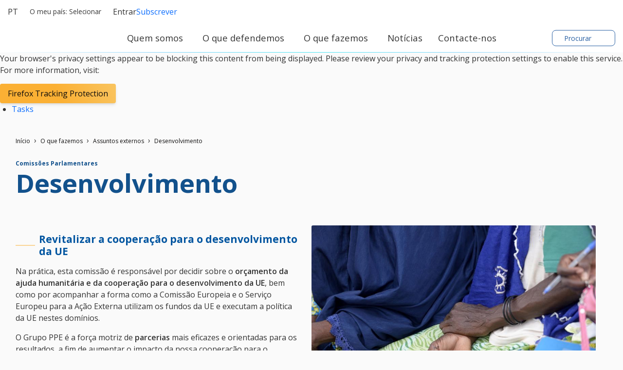

--- FILE ---
content_type: text/html; charset=UTF-8
request_url: https://www.eppgroup.eu/pt/o-que-fazemos/assuntos-externos/desenvolvimento
body_size: 30341
content:
<!doctype html>
<html lang="pt" class="" dir="ltr">
  <head>
    <meta name="viewport" content="width=device-width, initial-scale=1">
    <meta charset="utf-8">
    <meta http-equiv="Content-Type" content="text/html; charset=utf-8" />

    <title>Grupo PPE do Parlamento Europeu</title>
    <meta name="description" content="O *Grupo PPE* é o maior e mais antigo grupo do Parlamento Europeu. Um grupo de centro-direita, empenhado em *criar uma Europa mais forte e auto-confiante*, construída ao serviço das pessoas. O nosso objetivo é criar uma *Europa mais competitiva e democrática*, onde as pessoas possam construir a vida que querem."/>
    <link rel="stylesheet" href="/sites/default/files/cald_compiled_css/full/g6TcNoY5akiVCSZ_DY7ViHGQq2o.css?qL4OeOx3T" />
<script  src="/sites/default/files/cald_compiled_css/full/pRhjeTKh70KbzJX43WYSS8taddg.js?qL4OeOx3T"></script>


  </head>
  <body class="preload">
    <div class="didomi-preferences-cta-wrapper" id="I-88aea6c1cd2c7895d0c581df5385a2b51faafc0d" >  </div><div class="didomi-broken" id="I-1494f7b7498132806c3f60b543a9725576bb30f1" >      <div class="no-consent-overlay">
      <div class="overlay-wrapper">
        <p>Your browser&#039;s privacy settings appear to be blocking this content from being displayed. Please review your privacy and tracking protection settings to enable this service. For more information, visit:</p>
                  <div class="no-consent-broken-link">
            <a href="https://support.mozilla.org/en-US/kb/enhanced-tracking-protection-firefox-desktop?as=u&amp;amp;utm_source=inproduct#w_what-to-do-if-a-site-seems-broken" target="_blank" class="epp-prevent-link broken-link btn-solid-md">Firefox Tracking Protection</a>
          </div>
              </div>
    </div>
  </div>            <div class="contribution-tools" id="I-c500c484e9359012cd8e52bc7035f5a7f08b97e3" >  <div class="cald-view" id="I-5e159722bfc19be8bdb24989cb85cc016d8767bc" >      <ul class="tool-actions contribtool-list">
                        <li action="tasks">
          <a href="" target="_blank">
            <span class="contribtool-option tasks">Tasks</span>
          </a>
        </li>
              </ul>
  </div></div>    <div class="cald-view" id="I-2c0f5543251fadf8ede0162d27dcb06f2ac0f770" >  </div>    <div class="cald-view" id="I-43edfd3a01922bb3cc5da7ab640b5b7310aec7d9" >
<header role="banner" id="header">

	<div class="preheader">
        <a class="navbar-brand hide-mobile" href="/pt" title="Página principal">
      <div class='cald_svg_injection img-logo logo-full' name='logo-eppfull' alt='Logotipo do Grupo PPE'></div>
    </a>

          <div class="delegation-selector preheader-item">
    <div class="navbar-nav menu delegation-nav">
      <a
        class="nav-link dropdown-toggle lang-switch preheader-link collapsed"
        data-bs-toggle="collapse" id="delegation-selector-sm-header"
        role="button"
        aria-haspopup="true"
        aria-expanded="false"
        href="#delegation-menu-header"
        title="">
        O meu país:
                  Selecionar
                <div class='cald_svg_injection svg-icon' name='chevron-dropdown' alt='Abrir lista suspensa'></div>
      </a>

      <div id="delegation-menu-header" class="delegation-menu-wrapper dropdown-menu collapse" aria-labelledby="delegation-selector-sm-header">
        <div class="top-wrapper">
          <div class="current-selection">
            <div class='cald_svg_injection svg-icon' name='world' alt='País selecionado'></div>
            <p>Selecionar um país</p>
          </div>
          <div class="lang-close">
            <a
              href="#delegation-menu-header"
              title="Fechar menu País"
              class="delegation-menu-close collapsed"
              data-bs-toggle="collapse"
              role="button">
              <div class='cald_svg_injection svg-icon' name='close' alt='Fechar menu País'></div>
            </a>
          </div>
        </div>

        <section class="widget-delegation-selector " id="I-2b0b77db6d26ac00531d5dfc2b9ba80af70f4be7" >      <div class='delegation-title'>
                    <p>Seleccione o seu país para acompanhar as notícias dos seus deputados locais:</p>
          </div>
        <div class='delegations-list-menu mb-4'>
                    <a href='/pt/o-que-fazemos/with-eu-countries/portugal' class='delegation-link btn-outline-sm'>
    <span class="inner-wrapper">
      <div class='cald_svg_injection svg-icon flag-icon' name='pt' alt='Bandeira nacional'></div>
      Portugal
    </span>
    <div class='cald_svg_injection svg-icon check-full' name='check-full' alt='País selecionado'></div>
  </a>
          </div>
              <div class='delegation-title'>
        <p>Os países abaixo indicados não publicam conteúdos no seu idioma. Seleccione um país se quiser seguir as notícias em inglês ou no(s) idioma(s) nacional(ais):</p>
      </div>
        <div class="delegations-list-menu">
                    <a href='/what-we-do/with-eu-countries/austria' class='delegation-link btn-outline-sm'>
    <span class="inner-wrapper">
      <div class='cald_svg_injection svg-icon flag-icon' name='at' alt='Bandeira nacional'></div>
      Austria
    </span>
    <div class='cald_svg_injection svg-icon check-full' name='check-full' alt='País selecionado'></div>
  </a>
                    <a href='/what-we-do/with-eu-countries/belgium' class='delegation-link btn-outline-sm'>
    <span class="inner-wrapper">
      <div class='cald_svg_injection svg-icon flag-icon' name='be' alt='Bandeira nacional'></div>
      Belgium
    </span>
    <div class='cald_svg_injection svg-icon check-full' name='check-full' alt='País selecionado'></div>
  </a>
                    <a href='/what-we-do/with-eu-countries/bulgaria' class='delegation-link btn-outline-sm'>
    <span class="inner-wrapper">
      <div class='cald_svg_injection svg-icon flag-icon' name='bg' alt='Bandeira nacional'></div>
      Bulgaria
    </span>
    <div class='cald_svg_injection svg-icon check-full' name='check-full' alt='País selecionado'></div>
  </a>
                    <a href='/what-we-do/with-eu-countries/croatia' class='delegation-link btn-outline-sm'>
    <span class="inner-wrapper">
      <div class='cald_svg_injection svg-icon flag-icon' name='hr' alt='Bandeira nacional'></div>
      Croatia
    </span>
    <div class='cald_svg_injection svg-icon check-full' name='check-full' alt='País selecionado'></div>
  </a>
                    <a href='/what-we-do/with-eu-countries/cyprus' class='delegation-link btn-outline-sm'>
    <span class="inner-wrapper">
      <div class='cald_svg_injection svg-icon flag-icon' name='cy' alt='Bandeira nacional'></div>
      Cyprus
    </span>
    <div class='cald_svg_injection svg-icon check-full' name='check-full' alt='País selecionado'></div>
  </a>
                    <a href='/what-we-do/with-eu-countries/czechia' class='delegation-link btn-outline-sm'>
    <span class="inner-wrapper">
      <div class='cald_svg_injection svg-icon flag-icon' name='cz' alt='Bandeira nacional'></div>
      Czechia
    </span>
    <div class='cald_svg_injection svg-icon check-full' name='check-full' alt='País selecionado'></div>
  </a>
                    <a href='/what-we-do/with-eu-countries/denmark' class='delegation-link btn-outline-sm'>
    <span class="inner-wrapper">
      <div class='cald_svg_injection svg-icon flag-icon' name='dk' alt='Bandeira nacional'></div>
      Denmark
    </span>
    <div class='cald_svg_injection svg-icon check-full' name='check-full' alt='País selecionado'></div>
  </a>
                    <a href='/what-we-do/with-eu-countries/estonia' class='delegation-link btn-outline-sm'>
    <span class="inner-wrapper">
      <div class='cald_svg_injection svg-icon flag-icon' name='ee' alt='Bandeira nacional'></div>
      Estonia
    </span>
    <div class='cald_svg_injection svg-icon check-full' name='check-full' alt='País selecionado'></div>
  </a>
                    <a href='/what-we-do/with-eu-countries/finland' class='delegation-link btn-outline-sm'>
    <span class="inner-wrapper">
      <div class='cald_svg_injection svg-icon flag-icon' name='fi' alt='Bandeira nacional'></div>
      Finland
    </span>
    <div class='cald_svg_injection svg-icon check-full' name='check-full' alt='País selecionado'></div>
  </a>
                    <a href='/what-we-do/with-eu-countries/france' class='delegation-link btn-outline-sm'>
    <span class="inner-wrapper">
      <div class='cald_svg_injection svg-icon flag-icon' name='fr' alt='Bandeira nacional'></div>
      France
    </span>
    <div class='cald_svg_injection svg-icon check-full' name='check-full' alt='País selecionado'></div>
  </a>
                    <a href='/what-we-do/with-eu-countries/germany' class='delegation-link btn-outline-sm'>
    <span class="inner-wrapper">
      <div class='cald_svg_injection svg-icon flag-icon' name='de' alt='Bandeira nacional'></div>
      Germany
    </span>
    <div class='cald_svg_injection svg-icon check-full' name='check-full' alt='País selecionado'></div>
  </a>
                    <a href='/what-we-do/with-eu-countries/greece' class='delegation-link btn-outline-sm'>
    <span class="inner-wrapper">
      <div class='cald_svg_injection svg-icon flag-icon' name='gr' alt='Bandeira nacional'></div>
      Greece
    </span>
    <div class='cald_svg_injection svg-icon check-full' name='check-full' alt='País selecionado'></div>
  </a>
                    <a href='/what-we-do/with-eu-countries/hungary' class='delegation-link btn-outline-sm'>
    <span class="inner-wrapper">
      <div class='cald_svg_injection svg-icon flag-icon' name='hu' alt='Bandeira nacional'></div>
      Hungary
    </span>
    <div class='cald_svg_injection svg-icon check-full' name='check-full' alt='País selecionado'></div>
  </a>
                    <a href='/what-we-do/with-eu-countries/ireland' class='delegation-link btn-outline-sm'>
    <span class="inner-wrapper">
      <div class='cald_svg_injection svg-icon flag-icon' name='ie' alt='Bandeira nacional'></div>
      Ireland
    </span>
    <div class='cald_svg_injection svg-icon check-full' name='check-full' alt='País selecionado'></div>
  </a>
                    <a href='/what-we-do/with-eu-countries/italy' class='delegation-link btn-outline-sm'>
    <span class="inner-wrapper">
      <div class='cald_svg_injection svg-icon flag-icon' name='it' alt='Bandeira nacional'></div>
      Italy
    </span>
    <div class='cald_svg_injection svg-icon check-full' name='check-full' alt='País selecionado'></div>
  </a>
                    <a href='/what-we-do/with-eu-countries/latvia' class='delegation-link btn-outline-sm'>
    <span class="inner-wrapper">
      <div class='cald_svg_injection svg-icon flag-icon' name='lv' alt='Bandeira nacional'></div>
      Latvia
    </span>
    <div class='cald_svg_injection svg-icon check-full' name='check-full' alt='País selecionado'></div>
  </a>
                    <a href='/what-we-do/with-eu-countries/lithuania' class='delegation-link btn-outline-sm'>
    <span class="inner-wrapper">
      <div class='cald_svg_injection svg-icon flag-icon' name='lt' alt='Bandeira nacional'></div>
      Lithuania
    </span>
    <div class='cald_svg_injection svg-icon check-full' name='check-full' alt='País selecionado'></div>
  </a>
                    <a href='/what-we-do/with-eu-countries/luxembourg' class='delegation-link btn-outline-sm'>
    <span class="inner-wrapper">
      <div class='cald_svg_injection svg-icon flag-icon' name='lu' alt='Bandeira nacional'></div>
      Luxembourg
    </span>
    <div class='cald_svg_injection svg-icon check-full' name='check-full' alt='País selecionado'></div>
  </a>
                    <a href='/what-we-do/with-eu-countries/malta' class='delegation-link btn-outline-sm'>
    <span class="inner-wrapper">
      <div class='cald_svg_injection svg-icon flag-icon' name='mt' alt='Bandeira nacional'></div>
      Malta
    </span>
    <div class='cald_svg_injection svg-icon check-full' name='check-full' alt='País selecionado'></div>
  </a>
                    <a href='/what-we-do/with-eu-countries/netherlands' class='delegation-link btn-outline-sm'>
    <span class="inner-wrapper">
      <div class='cald_svg_injection svg-icon flag-icon' name='nl' alt='Bandeira nacional'></div>
      Netherlands
    </span>
    <div class='cald_svg_injection svg-icon check-full' name='check-full' alt='País selecionado'></div>
  </a>
                    <a href='/what-we-do/with-eu-countries/poland' class='delegation-link btn-outline-sm'>
    <span class="inner-wrapper">
      <div class='cald_svg_injection svg-icon flag-icon' name='pl' alt='Bandeira nacional'></div>
      Poland
    </span>
    <div class='cald_svg_injection svg-icon check-full' name='check-full' alt='País selecionado'></div>
  </a>
                    <a href='/what-we-do/with-eu-countries/romania' class='delegation-link btn-outline-sm'>
    <span class="inner-wrapper">
      <div class='cald_svg_injection svg-icon flag-icon' name='ro' alt='Bandeira nacional'></div>
      Romania
    </span>
    <div class='cald_svg_injection svg-icon check-full' name='check-full' alt='País selecionado'></div>
  </a>
                    <a href='/what-we-do/with-eu-countries/slovakia' class='delegation-link btn-outline-sm'>
    <span class="inner-wrapper">
      <div class='cald_svg_injection svg-icon flag-icon' name='sk' alt='Bandeira nacional'></div>
      Slovakia
    </span>
    <div class='cald_svg_injection svg-icon check-full' name='check-full' alt='País selecionado'></div>
  </a>
                    <a href='/what-we-do/with-eu-countries/slovenia' class='delegation-link btn-outline-sm'>
    <span class="inner-wrapper">
      <div class='cald_svg_injection svg-icon flag-icon' name='si' alt='Bandeira nacional'></div>
      Slovenia
    </span>
    <div class='cald_svg_injection svg-icon check-full' name='check-full' alt='País selecionado'></div>
  </a>
                    <a href='/what-we-do/with-eu-countries/sweden' class='delegation-link btn-outline-sm'>
    <span class="inner-wrapper">
      <div class='cald_svg_injection svg-icon flag-icon' name='se' alt='Bandeira nacional'></div>
      Sweden
    </span>
    <div class='cald_svg_injection svg-icon check-full' name='check-full' alt='País selecionado'></div>
  </a>
                    <a href='/what-we-do/with-eu-countries/spain' class='delegation-link btn-outline-sm'>
    <span class="inner-wrapper">
      <div class='cald_svg_injection svg-icon flag-icon' name='es' alt='Bandeira nacional'></div>
      Spain
    </span>
    <div class='cald_svg_injection svg-icon check-full' name='check-full' alt='País selecionado'></div>
  </a>
          </div>
  
</section>
      </div>
    </div>
  </div>

        <div class="cald-view" id="I-e8745c1ea1b265debfbbf8c3cce7a53446375d60" >      
  <div class="language-selector preheader-item">
    <div class="navbar-nav menu lang-nav">
      <a
        class="nav-link dropdown-toggle lang-switch preheader-link collapsed"
        data-bs-toggle="collapse" id="lang-switch-btn-h__4OP-1Tl2tUqYk6erUv1eeENJs"
        role="button"
        aria-haspopup="true"
        aria-expanded="false"
        href="#language-menu-h__4OP-1Tl2tUqYk6erUv1eeENJs"
        title="">
        pt
        <div class='cald_svg_injection svg-icon' name='chevron-dropdown' alt='Abrir lista suspensa'></div>
      </a>

      <div id="language-menu-h__4OP-1Tl2tUqYk6erUv1eeENJs" class="language-menu-wrapper dropdown-menu collapse" aria-labelledby="lang-switch-btn-h__4OP-1Tl2tUqYk6erUv1eeENJs">
        <div class="top-wrapper">
          <div class="current-selection">
            <div class='cald_svg_injection svg-icon' name='world' alt='Idioma selecionado'></div>
                          <p>Idioma selecionado: Português</p>
                      </div>
          <div class="lang-close">
            <a
              href="#language-menu-h__4OP-1Tl2tUqYk6erUv1eeENJs"
              title="Fechar o menu Idioma"
              class="language-menu-close collapsed"
              data-bs-toggle="collapse"
              role="button">
              <div class='cald_svg_injection svg-icon' name='close' alt='Fechar o menu Idioma'></div>
            </a>
          </div>

        </div>
        <!--</div>-->

        <div class="grid-select">
                                    <a class="grid-select-item btn-outline-sm" href="/bg/kakvo-pravim/vnshni-raboti/razvitie" title="Български">
                <span class="d-none d-sm-inline-block">Български</span>
                <span class="d-sm-none">BG</span>
              </a>
                                                <a class="grid-select-item btn-outline-sm" href="/cs/nase-aktivity/zahranicni-veci/rozvoj" title="Čeština">
                <span class="d-none d-sm-inline-block">Čeština</span>
                <span class="d-sm-none">CS</span>
              </a>
                                                <a class="grid-select-item btn-outline-sm" href="/da/hvad-vi-laver/udenrigsudvalget/udvikling" title="Dansk">
                <span class="d-none d-sm-inline-block">Dansk</span>
                <span class="d-sm-none">DA</span>
              </a>
                                                <a class="grid-select-item btn-outline-sm" href="/de/was-wir-tun/auswaertige-angelegenheiten/entwicklung" title="Deutsch">
                <span class="d-none d-sm-inline-block">Deutsch</span>
                <span class="d-sm-none">DE</span>
              </a>
                                                <a class="grid-select-item btn-outline-sm" href="/el/to-ergo-mas/exoterikes-ypotheseis/anaptyxi" title="Ελληνικά">
                <span class="d-none d-sm-inline-block">Ελληνικά</span>
                <span class="d-sm-none">EL</span>
              </a>
                                                <a class="grid-select-item btn-outline-sm" href="/what-we-do/foreign-affairs/development" title="English">
                <span class="d-none d-sm-inline-block">English</span>
                <span class="d-sm-none">EN</span>
              </a>
                                                <a class="grid-select-item btn-outline-sm" href="/es/lo-que-hacemos/asuntos-exteriores/desarrollo" title="Español">
                <span class="d-none d-sm-inline-block">Español</span>
                <span class="d-sm-none">ES</span>
              </a>
                                                <a class="grid-select-item btn-outline-sm" href="/et/mida-me-teeme/valisasjad/areng" title="Eesti">
                <span class="d-none d-sm-inline-block">Eesti</span>
                <span class="d-sm-none">ET</span>
              </a>
                                                <a class="grid-select-item btn-outline-sm" href="/fi/mita-me-teemme/ulkoasiat/kehitys" title="Suomi">
                <span class="d-none d-sm-inline-block">Suomi</span>
                <span class="d-sm-none">FI</span>
              </a>
                                                <a class="grid-select-item btn-outline-sm" href="/fr/notre-action/affaires-etrangeres/developpement" title="Français">
                <span class="d-none d-sm-inline-block">Français</span>
                <span class="d-sm-none">FR</span>
              </a>
                                                <a class="grid-select-item btn-outline-sm" href="/hr/sto-radimo/vanjski-poslovi/razvoj" title="Hrvatski">
                <span class="d-none d-sm-inline-block">Hrvatski</span>
                <span class="d-sm-none">HR</span>
              </a>
                                                <a class="grid-select-item btn-outline-sm" href="/hu/amit-csinalunk/kulugyek/fejlesztes" title="Magyar">
                <span class="d-none d-sm-inline-block">Magyar</span>
                <span class="d-sm-none">HU</span>
              </a>
                                                <a class="grid-select-item btn-outline-sm" href="/it/cosa-facciamo/affari-esteri/sviluppo" title="Italiano">
                <span class="d-none d-sm-inline-block">Italiano</span>
                <span class="d-sm-none">IT</span>
              </a>
                                                <a class="grid-select-item btn-outline-sm" href="/lt/ka-mes-veikiame/uzsienio-reikalai/vystymasis" title="Lietuvių">
                <span class="d-none d-sm-inline-block">Lietuvių</span>
                <span class="d-sm-none">LT</span>
              </a>
                                                <a class="grid-select-item btn-outline-sm" href="/lv/ko-mes-daram/arlietas/attistiba" title="Latviešu">
                <span class="d-none d-sm-inline-block">Latviešu</span>
                <span class="d-sm-none">LV</span>
              </a>
                                                <a class="grid-select-item btn-outline-sm" href="/mt/l-irwol-taghna/affarijiet-barranin/zvilupp" title="Malti">
                <span class="d-none d-sm-inline-block">Malti</span>
                <span class="d-sm-none">MT</span>
              </a>
                                                <a class="grid-select-item btn-outline-sm" href="/nl/wat-wij-doen/buitenlandse-zaken/ontwikkelingssamenwerking" title="Nederlands">
                <span class="d-none d-sm-inline-block">Nederlands</span>
                <span class="d-sm-none">NL</span>
              </a>
                                                <a class="grid-select-item btn-outline-sm" href="/pl/co-robimy/sprawy-zagraniczne/rozwoj" title="Polski">
                <span class="d-none d-sm-inline-block">Polski</span>
                <span class="d-sm-none">PL</span>
              </a>
                                                                      <a class="grid-select-item btn-outline-sm" href="/ro/ce-facem/afaceri-externe/dezvoltare" title="Română">
                <span class="d-none d-sm-inline-block">Română</span>
                <span class="d-sm-none">RO</span>
              </a>
                                                <a class="grid-select-item btn-outline-sm" href="/sk/co-robime/zahranicne-veci/rozvoj" title="Slovenčina">
                <span class="d-none d-sm-inline-block">Slovenčina</span>
                <span class="d-sm-none">SK</span>
              </a>
                                                <a class="grid-select-item btn-outline-sm" href="/sl/kaj-delamo/urejanje-zunanjih-zadev/razvoj" title="Slovenščina">
                <span class="d-none d-sm-inline-block">Slovenščina</span>
                <span class="d-sm-none">SL</span>
              </a>
                              </div>

      </div>
    </div>
  </div>
    </div>
		<div class="user-login-subscribe cald_default_pager_navigation cald_pager_navigation preheader-item">
			<div class="cald-pager-manual-replaces">
				<div class="login">
					<div class="wrapper-links">
            						<a href="/user/login?destination=/admin/tasks-list" class="btn-simple-md" rel="noopener" title="Entrar" id="user-login-logout-menu">
              <div class='cald_svg_injection svg-icon' name='user-profil' alt='Entrar'></div>
              Entrar
              </a>

            						<a href="#" target="_blank" class="preheader-link" rel="noopener" title="Subscreva as nossas newsletters" class="subscribe user-subscribe-menu preheader-link" id="epp-user-subscribe-menu">
              <div class='cald_svg_injection svg-icon' name='user-subscribe' alt='Subscrever'></div>
              Subscrever
              </a>
					</div>
				</div>
			</div>
		</div>

	</div>

	<div class="menuheader">
        <a class="navbar-brand hide-desktop" href="/pt" title="Página principal">
      <div class='cald_svg_injection img-logo logo-min' name='logo-eppmin' alt='Logotipo do Grupo PPE'></div>
    </a>
    <div class="menuheader-wrapper">
            <div class="nav-toggler-wrapper">
  <button class="navtoggler">
    <span class="icon-wrapper">
      <div class='cald_svg_injection svg-icon open' name='burger' alt='Abrir menu '></div>
      <div class='cald_svg_injection svg-icon close' name='close' alt='Fechar menu'></div>
    </span>
    Menu
  </button>
</div>
<nav class="menu-primary" aria-labelledby="block-mainnavigation-menu" id="block-mainnavigation">
  <h2 class="visually-hidden" id="block-mainnavigation-menu">Menu de navegação principal</h2>
  <div class="js-megamenu__container">
    <div class="js-megamenu__root">
      <ul class="menu menu--level-1">
                  <li class="menu__item menu__item--collapsed menu__item--level-1" aria-expanded="false">
            <a
              href="/pt/quem-somos"
              title="Quem somos"
              class='menu__link--level-1 menu__link--has-children'>
              <span>Quem somos</span>
                              <div class='cald_svg_injection svg-icon chevron-desktop' name='chevron-lvl1' alt='Mostrar o submenu principal'></div>
                <div class='cald_svg_injection svg-icon chevron-mobile' name='chevron-lvl1-mobile' alt='Mostrar o submenu principal'></div>
                          </a>
                        <div class="mega-menu js-main-menu-submenu" style="">
              <div class="mega-menu__header">
                <div class="js-megamenu__back">
                  <button class="btn-link mega-menu__back-btn mega-menu__back-btn-from-level-1">
                    <div class='cald_svg_injection svg-icon' name='arrow-right-blue' alt='Voltar ao menu anterior'></div>
                    <span>Back</span>
                    <span class="visually-hidden">Voltar ao menu anterior</span>
                  </button>
                </div>
                <h2 class="h5 mega-menu__section-title">
                  <a href="">Quem somos</a>
                </h2>
              </div>
              <div class="mega-menu__main">
                <div class="container-form-large">
                  <div class="mega-menu__main-inner">
                    <ul class="menu menu-level-2">
                                                  <li class="menu__item menu__item--level-2 has-submenu">
                              <span class="menu__link menu__link--level-2">Sobre nós</span>

                                                                  <ul class="menu menu--level-3">
                                                                          <li class="menu__item menu__item--level-3 ">
                                        <a href="/pt/quem-somos/missao-e-valores"
                                           class="menu__link menu__link--level-3 ">
                                           Missão e Valores
                                                                                  </a>
                                        <button type="button" class="mobile-drawer-next" aria-expanded="false" aria-controls="menu-level-4" aria-label="Abrir menu" data-target="menu-level-4">
                                          <div class='cald_svg_injection svg-icon' name='chevron-lvl1-mobile' alt='Mostrar submenu secundário'></div>
                                        </button>
                                                                              </li>
                                                                          <li class="menu__item menu__item--level-3 menu__item--has-subnav">
                                        <a href="/pt/quem-somos/como-trabalhamos"
                                           class="menu__link menu__link--level-3 menu__link--has-children">
                                           Como trabalhamos
                                          <div class='cald_svg_injection svg-icon' name='chevron-lvl3' alt='Mostrar submenu secundário'></div>                                        </a>
                                        <button type="button" class="mobile-drawer-next" aria-expanded="false" aria-controls="menu-level-4" aria-label="Abrir menu" data-target="menu-level-4">
                                          <div class='cald_svg_injection svg-icon' name='chevron-lvl1-mobile' alt='Mostrar submenu secundário'></div>
                                        </button>
                                                                                <div class="js-megamenu__sub">
                                          <div class="mega-menu__header">
                                            <div class="js-megamenu__back">
                                              <button class="btn-link mega-menu__back-btn">
                                                <div class='cald_svg_injection svg-icon' name='arrow-right-blue' alt='Voltar ao menu anterior'></div>
                                                <span>Quem somos</span>
                                                <span class="visually-hidden">Voltar ao menu anterior</span>
                                              </button>
                                            </div>
                                            <h2 class="h5 mega-menu__section-title">
                                              <a href="">Como trabalhamos</a>
                                            </h2>
                                          </div>
                                          <ul class="menu menu--level-4">
                                                                                          <li class="menu__item menu__item--level-4">
                                                <a href="/pt/quem-somos/a-nossa-historia" class="menu__link menu__link--level-4">
                                                  <span>A nossa história</span>
                                                  <svg class="icon icon-chevron" focusable="false" role="presentation">
                                                    <use xlink:href="#icon-chevron"></use>
                                                  </svg>
                                                </a>
                                              </li>
                                                                                          <li class="menu__item menu__item--level-4">
                                                <a href="/pt/quem-somos/como-trabalhamos/as-nossas-organizacoes" class="menu__link menu__link--level-4">
                                                  <span>As nossas Organizações</span>
                                                  <svg class="icon icon-chevron" focusable="false" role="presentation">
                                                    <use xlink:href="#icon-chevron"></use>
                                                  </svg>
                                                </a>
                                              </li>
                                                                                          <li class="menu__item menu__item--level-4">
                                                <a href="/pt/quem-somos/como-trabalhamos/galeria-de-fotos" class="menu__link menu__link--level-4">
                                                  <span>Galeria de fotos</span>
                                                  <svg class="icon icon-chevron" focusable="false" role="presentation">
                                                    <use xlink:href="#icon-chevron"></use>
                                                  </svg>
                                                </a>
                                              </li>
                                                                                      </ul>
                                                                                                                        </li>
                                                                      </ul>
                                                            </li>
                                                  <li class="menu__item menu__item--level-2 has-submenu">
                              <span class="menu__link menu__link--level-2">Pessoas</span>

                                                                  <ul class="menu menu--level-3">
                                                                          <li class="menu__item menu__item--level-3 ">
                                        <a href="/pt/quem-somos/a-nossa-presidencia"
                                           class="menu__link menu__link--level-3 ">
                                           A nossa Presidência
                                                                                  </a>
                                        <button type="button" class="mobile-drawer-next" aria-expanded="false" aria-controls="menu-level-4" aria-label="Abrir menu" data-target="menu-level-4">
                                          <div class='cald_svg_injection svg-icon' name='chevron-lvl1-mobile' alt='Mostrar submenu secundário'></div>
                                        </button>
                                                                              </li>
                                                                          <li class="menu__item menu__item--level-3 ">
                                        <a href="/pt/quem-somos/o-nosso-grupo"
                                           class="menu__link menu__link--level-3 ">
                                           O nosso Grupo
                                                                                  </a>
                                        <button type="button" class="mobile-drawer-next" aria-expanded="false" aria-controls="menu-level-4" aria-label="Abrir menu" data-target="menu-level-4">
                                          <div class='cald_svg_injection svg-icon' name='chevron-lvl1-mobile' alt='Mostrar submenu secundário'></div>
                                        </button>
                                                                              </li>
                                                                          <li class="menu__item menu__item--level-3 ">
                                        <a href="/pt/quem-somos/o-nosso-secretariado"
                                           class="menu__link menu__link--level-3 ">
                                           O nosso Secretariado
                                                                                  </a>
                                        <button type="button" class="mobile-drawer-next" aria-expanded="false" aria-controls="menu-level-4" aria-label="Abrir menu" data-target="menu-level-4">
                                          <div class='cald_svg_injection svg-icon' name='chevron-lvl1-mobile' alt='Mostrar submenu secundário'></div>
                                        </button>
                                                                              </li>
                                                                      </ul>
                                                            </li>
                                                  <li class="menu__item menu__item--level-2 has-submenu">
                              <span class="menu__link menu__link--level-2">Trabalhar connosco</span>

                                                                  <ul class="menu menu--level-3">
                                                                          <li class="menu__item menu__item--level-3 ">
                                        <a href="/pt/quem-somos/carreiras"
                                           class="menu__link menu__link--level-3 ">
                                           Carreiras
                                                                                  </a>
                                        <button type="button" class="mobile-drawer-next" aria-expanded="false" aria-controls="menu-level-4" aria-label="Abrir menu" data-target="menu-level-4">
                                          <div class='cald_svg_injection svg-icon' name='chevron-lvl1-mobile' alt='Mostrar submenu secundário'></div>
                                        </button>
                                                                              </li>
                                                                          <li class="menu__item menu__item--level-3 ">
                                        <a href="/pt/quem-somos/estagios-e-programas"
                                           class="menu__link menu__link--level-3 ">
                                           Estágios e programas
                                                                                  </a>
                                        <button type="button" class="mobile-drawer-next" aria-expanded="false" aria-controls="menu-level-4" aria-label="Abrir menu" data-target="menu-level-4">
                                          <div class='cald_svg_injection svg-icon' name='chevron-lvl1-mobile' alt='Mostrar submenu secundário'></div>
                                        </button>
                                                                              </li>
                                                                          <li class="menu__item menu__item--level-3 ">
                                        <a href="/pt/quem-somos/concursos-publicos"
                                           class="menu__link menu__link--level-3 ">
                                           Concursos públicos
                                                                                  </a>
                                        <button type="button" class="mobile-drawer-next" aria-expanded="false" aria-controls="menu-level-4" aria-label="Abrir menu" data-target="menu-level-4">
                                          <div class='cald_svg_injection svg-icon' name='chevron-lvl1-mobile' alt='Mostrar submenu secundário'></div>
                                        </button>
                                                                              </li>
                                                                      </ul>
                                                            </li>
                                          </ul>
                    <div class="mega-menu__block-promo-level-1">
                      <div class="block-promo-test-2"></div>
                    </div>
                  </div>
                   <div class="mega-menu__main-footer">
                    <a
                      href="/pt/quem-somos"
                      title="Quem somos"
                      class='menu__link--footer'>
                      <span>Quem somos</span>
                                              <div class='cald_svg_injection svg-icon' name='arrow-right-blue' alt='Ver página'></div>
                                          </a>
                  </div>
                </div>
              </div>
              <div class="login-subscribe-placeholder">
              </div>
            </div>
                      </li>
                  <li class="menu__item menu__item--collapsed menu__item--level-1" aria-expanded="false">
            <a
              href="/pt/o-que-defendemos"
              title="O que defendemos"
              class='menu__link--level-1 menu__link--has-children'>
              <span>O que defendemos</span>
                              <div class='cald_svg_injection svg-icon chevron-desktop' name='chevron-lvl1' alt='Mostrar o submenu principal'></div>
                <div class='cald_svg_injection svg-icon chevron-mobile' name='chevron-lvl1-mobile' alt='Mostrar o submenu principal'></div>
                          </a>
                        <div class="mega-menu js-main-menu-submenu" style="">
              <div class="mega-menu__header">
                <div class="js-megamenu__back">
                  <button class="btn-link mega-menu__back-btn mega-menu__back-btn-from-level-1">
                    <div class='cald_svg_injection svg-icon' name='arrow-right-blue' alt='Voltar ao menu anterior'></div>
                    <span>Back</span>
                    <span class="visually-hidden">Voltar ao menu anterior</span>
                  </button>
                </div>
                <h2 class="h5 mega-menu__section-title">
                  <a href="">O que defendemos</a>
                </h2>
              </div>
              <div class="mega-menu__main">
                <div class="container-form-large">
                  <div class="mega-menu__main-inner">
                    <ul class="menu menu-level-2">
                                                  <li class="menu__item menu__item--level-2 has-submenu">
                              <span class="menu__link menu__link--level-2"></span>

                                                                  <ul class="menu menu--level-3">
                                                                          <li class="menu__item menu__item--level-3 ">
                                        <a href="/pt/o-que-defendemos/as-nossas-prioridades"
                                           class="menu__link menu__link--level-3 ">
                                           As nossas prioridades
                                                                                  </a>
                                        <button type="button" class="mobile-drawer-next" aria-expanded="false" aria-controls="menu-level-4" aria-label="Abrir menu" data-target="menu-level-4">
                                          <div class='cald_svg_injection svg-icon' name='chevron-lvl1-mobile' alt='Mostrar submenu secundário'></div>
                                        </button>
                                                                              </li>
                                                                          <li class="menu__item menu__item--level-3 ">
                                        <a href="/pt/o-que-defendemos/nosso-impacto"
                                           class="menu__link menu__link--level-3 ">
                                           O nosso impacto
                                                                                  </a>
                                        <button type="button" class="mobile-drawer-next" aria-expanded="false" aria-controls="menu-level-4" aria-label="Abrir menu" data-target="menu-level-4">
                                          <div class='cald_svg_injection svg-icon' name='chevron-lvl1-mobile' alt='Mostrar submenu secundário'></div>
                                        </button>
                                                                              </li>
                                                                      </ul>
                                                            </li>
                                                  <li class="menu__item menu__item--level-2 has-submenu">
                              <span class="menu__link menu__link--level-2">As nossas posições</span>

                                                                  <ul class="menu menu--level-3">
                                                                          <li class="menu__item menu__item--level-3 ">
                                        <a href="/pt/o-que-fazemos/assuntos-externos#our-position"
                                           class="menu__link menu__link--level-3 ">
                                           Assuntos externos
                                                                                  </a>
                                        <button type="button" class="mobile-drawer-next" aria-expanded="false" aria-controls="menu-level-4" aria-label="Abrir menu" data-target="menu-level-4">
                                          <div class='cald_svg_injection svg-icon' name='chevron-lvl1-mobile' alt='Mostrar submenu secundário'></div>
                                        </button>
                                                                              </li>
                                                                          <li class="menu__item menu__item--level-3 ">
                                        <a href="/pt/o-que-fazemos/orcamento-agricultura-e-financiamento-regional#our-position"
                                           class="menu__link menu__link--level-3 ">
                                           Orçamento, agricultura e financiamento regional
                                                                                  </a>
                                        <button type="button" class="mobile-drawer-next" aria-expanded="false" aria-controls="menu-level-4" aria-label="Abrir menu" data-target="menu-level-4">
                                          <div class='cald_svg_injection svg-icon' name='chevron-lvl1-mobile' alt='Mostrar submenu secundário'></div>
                                        </button>
                                                                              </li>
                                                                          <li class="menu__item menu__item--level-3 ">
                                        <a href="/pt/o-que-fazemos/economia-empregos-e-meio-ambiente#our-position"
                                           class="menu__link menu__link--level-3 ">
                                           Economia, empregos e meio ambiente
                                                                                  </a>
                                        <button type="button" class="mobile-drawer-next" aria-expanded="false" aria-controls="menu-level-4" aria-label="Abrir menu" data-target="menu-level-4">
                                          <div class='cald_svg_injection svg-icon' name='chevron-lvl1-mobile' alt='Mostrar submenu secundário'></div>
                                        </button>
                                                                              </li>
                                                                          <li class="menu__item menu__item--level-3 ">
                                        <a href="/pt/o-que-fazemos/justica-e-assuntos-internos#our-position"
                                           class="menu__link menu__link--level-3 ">
                                           Justiça e Assuntos Internos
                                                                                  </a>
                                        <button type="button" class="mobile-drawer-next" aria-expanded="false" aria-controls="menu-level-4" aria-label="Abrir menu" data-target="menu-level-4">
                                          <div class='cald_svg_injection svg-icon' name='chevron-lvl1-mobile' alt='Mostrar submenu secundário'></div>
                                        </button>
                                                                              </li>
                                                                      </ul>
                                                            </li>
                                          </ul>
                    <div class="mega-menu__block-promo-level-1">
                      <div class="block-promo-test-2"></div>
                    </div>
                  </div>
                   <div class="mega-menu__main-footer">
                    <a
                      href="/pt/o-que-defendemos"
                      title="O que defendemos"
                      class='menu__link--footer'>
                      <span>O que defendemos</span>
                                              <div class='cald_svg_injection svg-icon' name='arrow-right-blue' alt='Ver página'></div>
                                          </a>
                  </div>
                </div>
              </div>
              <div class="login-subscribe-placeholder">
              </div>
            </div>
                      </li>
                  <li class="menu__item menu__item--collapsed menu__item--level-1" aria-expanded="false">
            <a
              href="/pt/o-que-fazemos"
              title="O que fazemos"
              class='menu__link--level-1 menu__link--has-children'>
              <span>O que fazemos</span>
                              <div class='cald_svg_injection svg-icon chevron-desktop' name='chevron-lvl1' alt='Mostrar o submenu principal'></div>
                <div class='cald_svg_injection svg-icon chevron-mobile' name='chevron-lvl1-mobile' alt='Mostrar o submenu principal'></div>
                          </a>
                        <div class="mega-menu js-main-menu-submenu" style="">
              <div class="mega-menu__header">
                <div class="js-megamenu__back">
                  <button class="btn-link mega-menu__back-btn mega-menu__back-btn-from-level-1">
                    <div class='cald_svg_injection svg-icon' name='arrow-right-blue' alt='Voltar ao menu anterior'></div>
                    <span>Back</span>
                    <span class="visually-hidden">Voltar ao menu anterior</span>
                  </button>
                </div>
                <h2 class="h5 mega-menu__section-title">
                  <a href="">O que fazemos</a>
                </h2>
              </div>
              <div class="mega-menu__main">
                <div class="container-form-large">
                  <div class="mega-menu__main-inner">
                    <ul class="menu menu-level-2">
                                                  <li class="menu__item menu__item--level-2 has-submenu">
                              <span class="menu__link menu__link--level-2">O nosso trabalho nas comissões</span>

                                                                  <ul class="menu menu--level-3">
                                                                          <li class="menu__item menu__item--level-3 menu__item--has-subnav">
                                        <a href="/pt/o-que-fazemos/assuntos-externos"
                                           class="menu__link menu__link--level-3 menu__link--has-children">
                                           Assuntos externos
                                          <div class='cald_svg_injection svg-icon' name='chevron-lvl3' alt='Mostrar submenu secundário'></div>                                        </a>
                                        <button type="button" class="mobile-drawer-next" aria-expanded="false" aria-controls="menu-level-4" aria-label="Abrir menu" data-target="menu-level-4">
                                          <div class='cald_svg_injection svg-icon' name='chevron-lvl1-mobile' alt='Mostrar submenu secundário'></div>
                                        </button>
                                                                                <div class="js-megamenu__sub">
                                          <div class="mega-menu__header">
                                            <div class="js-megamenu__back">
                                              <button class="btn-link mega-menu__back-btn">
                                                <div class='cald_svg_injection svg-icon' name='arrow-right-blue' alt='Voltar ao menu anterior'></div>
                                                <span>O que fazemos</span>
                                                <span class="visually-hidden">Voltar ao menu anterior</span>
                                              </button>
                                            </div>
                                            <h2 class="h5 mega-menu__section-title">
                                              <a href="">Assuntos externos</a>
                                            </h2>
                                          </div>
                                          <ul class="menu menu--level-4">
                                                                                          <li class="menu__item menu__item--level-4">
                                                <a href="/pt/o-que-fazemos/assuntos-externos/assuntos-externos" class="menu__link menu__link--level-4">
                                                  <span>Assuntos Externos</span>
                                                  <svg class="icon icon-chevron" focusable="false" role="presentation">
                                                    <use xlink:href="#icon-chevron"></use>
                                                  </svg>
                                                </a>
                                              </li>
                                                                                          <li class="menu__item menu__item--level-4">
                                                <a href="/pt/o-que-fazemos/assuntos-externos/direitos-humanos" class="menu__link menu__link--level-4">
                                                  <span>Direitos Humanos</span>
                                                  <svg class="icon icon-chevron" focusable="false" role="presentation">
                                                    <use xlink:href="#icon-chevron"></use>
                                                  </svg>
                                                </a>
                                              </li>
                                                                                          <li class="menu__item menu__item--level-4">
                                                <a href="/pt/o-que-fazemos/assuntos-externos/seguranca-e-defesa" class="menu__link menu__link--level-4">
                                                  <span>Segurança e Defesa</span>
                                                  <svg class="icon icon-chevron" focusable="false" role="presentation">
                                                    <use xlink:href="#icon-chevron"></use>
                                                  </svg>
                                                </a>
                                              </li>
                                                                                          <li class="menu__item menu__item--level-4">
                                                <a href="/pt/o-que-fazemos/assuntos-externos/desenvolvimento" class="menu__link menu__link--level-4">
                                                  <span>Desenvolvimento</span>
                                                  <svg class="icon icon-chevron" focusable="false" role="presentation">
                                                    <use xlink:href="#icon-chevron"></use>
                                                  </svg>
                                                </a>
                                              </li>
                                                                                          <li class="menu__item menu__item--level-4">
                                                <a href="/pt/o-que-fazemos/assuntos-externos/comercio-internacional" class="menu__link menu__link--level-4">
                                                  <span>Comércio Internacional</span>
                                                  <svg class="icon icon-chevron" focusable="false" role="presentation">
                                                    <use xlink:href="#icon-chevron"></use>
                                                  </svg>
                                                </a>
                                              </li>
                                                                                      </ul>
                                                                                                                        </li>
                                                                          <li class="menu__item menu__item--level-3 menu__item--has-subnav">
                                        <a href="/pt/o-que-fazemos/orcamento-agricultura-e-financiamento-regional"
                                           class="menu__link menu__link--level-3 menu__link--has-children">
                                           Orçamento, agricultura e financiamento regional
                                          <div class='cald_svg_injection svg-icon' name='chevron-lvl3' alt='Mostrar submenu secundário'></div>                                        </a>
                                        <button type="button" class="mobile-drawer-next" aria-expanded="false" aria-controls="menu-level-4" aria-label="Abrir menu" data-target="menu-level-4">
                                          <div class='cald_svg_injection svg-icon' name='chevron-lvl1-mobile' alt='Mostrar submenu secundário'></div>
                                        </button>
                                                                                <div class="js-megamenu__sub">
                                          <div class="mega-menu__header">
                                            <div class="js-megamenu__back">
                                              <button class="btn-link mega-menu__back-btn">
                                                <div class='cald_svg_injection svg-icon' name='arrow-right-blue' alt='Voltar ao menu anterior'></div>
                                                <span>O que fazemos</span>
                                                <span class="visually-hidden">Voltar ao menu anterior</span>
                                              </button>
                                            </div>
                                            <h2 class="h5 mega-menu__section-title">
                                              <a href="">Orçamento, agricultura e financiamento regional</a>
                                            </h2>
                                          </div>
                                          <ul class="menu menu--level-4">
                                                                                          <li class="menu__item menu__item--level-4">
                                                <a href="/pt/o-que-fazemos/orcamento-agricultura-e-financiamento-regional/desenvolvimento-regional" class="menu__link menu__link--level-4">
                                                  <span>Desenvolvimento Regional</span>
                                                  <svg class="icon icon-chevron" focusable="false" role="presentation">
                                                    <use xlink:href="#icon-chevron"></use>
                                                  </svg>
                                                </a>
                                              </li>
                                                                                          <li class="menu__item menu__item--level-4">
                                                <a href="/pt/o-que-fazemos/orcamento-agricultura-e-financiamento-regional/orcamentos" class="menu__link menu__link--level-4">
                                                  <span>Orçamentos</span>
                                                  <svg class="icon icon-chevron" focusable="false" role="presentation">
                                                    <use xlink:href="#icon-chevron"></use>
                                                  </svg>
                                                </a>
                                              </li>
                                                                                          <li class="menu__item menu__item--level-4">
                                                <a href="/pt/o-que-fazemos/orcamento-agricultura-e-financiamento-regional/controlo-orcamental" class="menu__link menu__link--level-4">
                                                  <span>Controlo Orçamental</span>
                                                  <svg class="icon icon-chevron" focusable="false" role="presentation">
                                                    <use xlink:href="#icon-chevron"></use>
                                                  </svg>
                                                </a>
                                              </li>
                                                                                          <li class="menu__item menu__item--level-4">
                                                <a href="/pt/o-que-fazemos/orcamento-agricultura-e-financiamento-regional/pescas" class="menu__link menu__link--level-4">
                                                  <span>Pescas</span>
                                                  <svg class="icon icon-chevron" focusable="false" role="presentation">
                                                    <use xlink:href="#icon-chevron"></use>
                                                  </svg>
                                                </a>
                                              </li>
                                                                                          <li class="menu__item menu__item--level-4">
                                                <a href="/pt/o-que-fazemos/orcamento-agricultura-e-financiamento-regional/agricultura-e-desenvolvimento-rural" class="menu__link menu__link--level-4">
                                                  <span>Agricultura e Desenvolvimento Rural</span>
                                                  <svg class="icon icon-chevron" focusable="false" role="presentation">
                                                    <use xlink:href="#icon-chevron"></use>
                                                  </svg>
                                                </a>
                                              </li>
                                                                                      </ul>
                                                                                                                        </li>
                                                                          <li class="menu__item menu__item--level-3 menu__item--has-subnav">
                                        <a href="/pt/o-que-fazemos/justica-e-assuntos-internos"
                                           class="menu__link menu__link--level-3 menu__link--has-children">
                                           Justiça e Assuntos Internos
                                          <div class='cald_svg_injection svg-icon' name='chevron-lvl3' alt='Mostrar submenu secundário'></div>                                        </a>
                                        <button type="button" class="mobile-drawer-next" aria-expanded="false" aria-controls="menu-level-4" aria-label="Abrir menu" data-target="menu-level-4">
                                          <div class='cald_svg_injection svg-icon' name='chevron-lvl1-mobile' alt='Mostrar submenu secundário'></div>
                                        </button>
                                                                                <div class="js-megamenu__sub">
                                          <div class="mega-menu__header">
                                            <div class="js-megamenu__back">
                                              <button class="btn-link mega-menu__back-btn">
                                                <div class='cald_svg_injection svg-icon' name='arrow-right-blue' alt='Voltar ao menu anterior'></div>
                                                <span>O que fazemos</span>
                                                <span class="visually-hidden">Voltar ao menu anterior</span>
                                              </button>
                                            </div>
                                            <h2 class="h5 mega-menu__section-title">
                                              <a href="">Justiça e Assuntos Internos</a>
                                            </h2>
                                          </div>
                                          <ul class="menu menu--level-4">
                                                                                          <li class="menu__item menu__item--level-4">
                                                <a href="/pt/o-que-fazemos/justica-e-assuntos-internos/assuntos-juridicos" class="menu__link menu__link--level-4">
                                                  <span>Assuntos Jurídicos</span>
                                                  <svg class="icon icon-chevron" focusable="false" role="presentation">
                                                    <use xlink:href="#icon-chevron"></use>
                                                  </svg>
                                                </a>
                                              </li>
                                                                                          <li class="menu__item menu__item--level-4">
                                                <a href="/pt/o-que-fazemos/justica-e-assuntos-internos/assuntos-constitucionais" class="menu__link menu__link--level-4">
                                                  <span>Assuntos Constitucionais</span>
                                                  <svg class="icon icon-chevron" focusable="false" role="presentation">
                                                    <use xlink:href="#icon-chevron"></use>
                                                  </svg>
                                                </a>
                                              </li>
                                                                                          <li class="menu__item menu__item--level-4">
                                                <a href="/pt/o-que-fazemos/justica-e-assuntos-internos/liberdades-civicas-justica-e-assuntos-internos" class="menu__link menu__link--level-4">
                                                  <span>Liberdades Cívicas, Justiça e Assuntos Internos</span>
                                                  <svg class="icon icon-chevron" focusable="false" role="presentation">
                                                    <use xlink:href="#icon-chevron"></use>
                                                  </svg>
                                                </a>
                                              </li>
                                                                                          <li class="menu__item menu__item--level-4">
                                                <a href="/pt/o-que-fazemos/justica-e-assuntos-internos/cultura-e-educacao" class="menu__link menu__link--level-4">
                                                  <span>Cultura e Educação</span>
                                                  <svg class="icon icon-chevron" focusable="false" role="presentation">
                                                    <use xlink:href="#icon-chevron"></use>
                                                  </svg>
                                                </a>
                                              </li>
                                                                                          <li class="menu__item menu__item--level-4">
                                                <a href="/pt/o-que-fazemos/justica-e-assuntos-internos/peticoes" class="menu__link menu__link--level-4">
                                                  <span>Petições</span>
                                                  <svg class="icon icon-chevron" focusable="false" role="presentation">
                                                    <use xlink:href="#icon-chevron"></use>
                                                  </svg>
                                                </a>
                                              </li>
                                                                                          <li class="menu__item menu__item--level-4">
                                                <a href="/pt/o-que-fazemos/justica-e-assuntos-internos/direitos-das-mulheres-e-igualdade-dos-generos" class="menu__link menu__link--level-4">
                                                  <span>Direitos das Mulheres e Igualdade dos Géneros</span>
                                                  <svg class="icon icon-chevron" focusable="false" role="presentation">
                                                    <use xlink:href="#icon-chevron"></use>
                                                  </svg>
                                                </a>
                                              </li>
                                                                                          <li class="menu__item menu__item--level-4">
                                                <a href="/pt/o-que-fazemos/justica-e-assuntos-internos/escudo-europeu-da-democracia" class="menu__link menu__link--level-4">
                                                  <span>Escudo Europeu da Democracia</span>
                                                  <svg class="icon icon-chevron" focusable="false" role="presentation">
                                                    <use xlink:href="#icon-chevron"></use>
                                                  </svg>
                                                </a>
                                              </li>
                                                                                      </ul>
                                                                                                                        </li>
                                                                          <li class="menu__item menu__item--level-3 menu__item--has-subnav">
                                        <a href="/pt/o-que-fazemos/economia-empregos-e-meio-ambiente"
                                           class="menu__link menu__link--level-3 menu__link--has-children">
                                           Economia, empregos e meio ambiente
                                          <div class='cald_svg_injection svg-icon' name='chevron-lvl3' alt='Mostrar submenu secundário'></div>                                        </a>
                                        <button type="button" class="mobile-drawer-next" aria-expanded="false" aria-controls="menu-level-4" aria-label="Abrir menu" data-target="menu-level-4">
                                          <div class='cald_svg_injection svg-icon' name='chevron-lvl1-mobile' alt='Mostrar submenu secundário'></div>
                                        </button>
                                                                                <div class="js-megamenu__sub">
                                          <div class="mega-menu__header">
                                            <div class="js-megamenu__back">
                                              <button class="btn-link mega-menu__back-btn">
                                                <div class='cald_svg_injection svg-icon' name='arrow-right-blue' alt='Voltar ao menu anterior'></div>
                                                <span>O que fazemos</span>
                                                <span class="visually-hidden">Voltar ao menu anterior</span>
                                              </button>
                                            </div>
                                            <h2 class="h5 mega-menu__section-title">
                                              <a href="">Economia, empregos e meio ambiente</a>
                                            </h2>
                                          </div>
                                          <ul class="menu menu--level-4">
                                                                                          <li class="menu__item menu__item--level-4">
                                                <a href="/pt/o-que-fazemos/economia-empregos-e-meio-ambiente/transportes-e-turismo" class="menu__link menu__link--level-4">
                                                  <span>Transportes e Turismo</span>
                                                  <svg class="icon icon-chevron" focusable="false" role="presentation">
                                                    <use xlink:href="#icon-chevron"></use>
                                                  </svg>
                                                </a>
                                              </li>
                                                                                          <li class="menu__item menu__item--level-4">
                                                <a href="/pt/o-que-fazemos/economia-empregos-e-meio-ambiente/assuntos-fiscais" class="menu__link menu__link--level-4">
                                                  <span>Assuntos Fiscais</span>
                                                  <svg class="icon icon-chevron" focusable="false" role="presentation">
                                                    <use xlink:href="#icon-chevron"></use>
                                                  </svg>
                                                </a>
                                              </li>
                                                                                          <li class="menu__item menu__item--level-4">
                                                <a href="/pt/o-que-fazemos/economia-empregos-e-meio-ambiente/industria-investigacao-e-energia" class="menu__link menu__link--level-4">
                                                  <span>Indústria, Investigação e Energia</span>
                                                  <svg class="icon icon-chevron" focusable="false" role="presentation">
                                                    <use xlink:href="#icon-chevron"></use>
                                                  </svg>
                                                </a>
                                              </li>
                                                                                          <li class="menu__item menu__item--level-4">
                                                <a href="/pt/o-que-fazemos/economia-empregos-e-meio-ambiente/saude-publica" class="menu__link menu__link--level-4">
                                                  <span>Saúde Pública</span>
                                                  <svg class="icon icon-chevron" focusable="false" role="presentation">
                                                    <use xlink:href="#icon-chevron"></use>
                                                  </svg>
                                                </a>
                                              </li>
                                                                                          <li class="menu__item menu__item--level-4">
                                                <a href="/pt/o-que-fazemos/economia-empregos-e-meio-ambiente/mercado-interno-e-protecao-dos-consumidores" class="menu__link menu__link--level-4">
                                                  <span>Mercado Interno e Proteção dos Consumidores</span>
                                                  <svg class="icon icon-chevron" focusable="false" role="presentation">
                                                    <use xlink:href="#icon-chevron"></use>
                                                  </svg>
                                                </a>
                                              </li>
                                                                                          <li class="menu__item menu__item--level-4">
                                                <a href="/pt/o-que-fazemos/economia-empregos-e-meio-ambiente/ambiente-clima-e-seguranca-alimentar" class="menu__link menu__link--level-4">
                                                  <span>Ambiente, Saúde Pública e Segurança Alimentar</span>
                                                  <svg class="icon icon-chevron" focusable="false" role="presentation">
                                                    <use xlink:href="#icon-chevron"></use>
                                                  </svg>
                                                </a>
                                              </li>
                                                                                          <li class="menu__item menu__item--level-4">
                                                <a href="/pt/o-que-fazemos/economia-empregos-e-meio-ambiente/assuntos-economicos-e-monetarios" class="menu__link menu__link--level-4">
                                                  <span>Assuntos Económicos e Monetários</span>
                                                  <svg class="icon icon-chevron" focusable="false" role="presentation">
                                                    <use xlink:href="#icon-chevron"></use>
                                                  </svg>
                                                </a>
                                              </li>
                                                                                          <li class="menu__item menu__item--level-4">
                                                <a href="/pt/o-que-fazemos/economia-empregos-e-meio-ambiente/emprego-e-assuntos-sociais" class="menu__link menu__link--level-4">
                                                  <span>Emprego e Assuntos Sociais</span>
                                                  <svg class="icon icon-chevron" focusable="false" role="presentation">
                                                    <use xlink:href="#icon-chevron"></use>
                                                  </svg>
                                                </a>
                                              </li>
                                                                                          <li class="menu__item menu__item--level-4">
                                                <a href="/pt/o-que-fazemos/economia-empregos-e-meio-ambiente/crise-de-habitacao-na-ue" class="menu__link menu__link--level-4">
                                                  <span>Crise de Habitação na UE</span>
                                                  <svg class="icon icon-chevron" focusable="false" role="presentation">
                                                    <use xlink:href="#icon-chevron"></use>
                                                  </svg>
                                                </a>
                                              </li>
                                                                                      </ul>
                                                                                                                        </li>
                                                                      </ul>
                                                            </li>
                                                  <li class="menu__item menu__item--level-2 has-submenu">
                              <span class="menu__link menu__link--level-2">O nosso trabalho fora das comissões</span>

                                                                  <ul class="menu menu--level-3">
                                                                          <li class="menu__item menu__item--level-3 ">
                                        <a href="/pt/o-que-fazemos/com-os-parlamentos-nacionais"
                                           class="menu__link menu__link--level-3 ">
                                           Com os parlamentos nacionais
                                                                                  </a>
                                        <button type="button" class="mobile-drawer-next" aria-expanded="false" aria-controls="menu-level-4" aria-label="Abrir menu" data-target="menu-level-4">
                                          <div class='cald_svg_injection svg-icon' name='chevron-lvl1-mobile' alt='Mostrar submenu secundário'></div>
                                        </button>
                                                                              </li>
                                                                          <li class="menu__item menu__item--level-3 ">
                                        <a href="/pt/o-que-fazemos/dialogo-intercultural"
                                           class="menu__link menu__link--level-3 ">
                                           Diálogo intercultural
                                                                                  </a>
                                        <button type="button" class="mobile-drawer-next" aria-expanded="false" aria-controls="menu-level-4" aria-label="Abrir menu" data-target="menu-level-4">
                                          <div class='cald_svg_injection svg-icon' name='chevron-lvl1-mobile' alt='Mostrar submenu secundário'></div>
                                        </button>
                                                                              </li>
                                                                      </ul>
                                                            </li>
                                          </ul>
                    <div class="mega-menu__block-promo-level-1">
                      <div class="block-promo-test-2"></div>
                    </div>
                  </div>
                   <div class="mega-menu__main-footer">
                    <a
                      href="/pt/o-que-fazemos"
                      title="O que fazemos"
                      class='menu__link--footer'>
                      <span>O que fazemos</span>
                                              <div class='cald_svg_injection svg-icon' name='arrow-right-blue' alt='Ver página'></div>
                                          </a>
                  </div>
                </div>
              </div>
              <div class="login-subscribe-placeholder">
              </div>
            </div>
                      </li>
                  <li class="menu__item menu__item--collapsed menu__item--level-1" aria-expanded="false">
            <a
              href="/pt/noticias"
              title="Notícias"
              class='menu__link--level-1 '>
              <span>Notícias</span>
                          </a>
                      </li>
                  <li class="menu__item menu__item--collapsed menu__item--level-1" aria-expanded="false">
            <a
              href="/pt/contacte-nos"
              title="Contacte-nos"
              class='menu__link--level-1 '>
              <span>Contacte-nos</span>
                          </a>
                      </li>
              </ul>
    </div>
  </div>
</nav>

            <div class="search-controls">
        <a href="#" id="toggleSearchBarBtn" class="search-bar-btn epp-prevent-link search-bar-interaction" title="Pesquisar página" type="button">
          <div class='cald_svg_injection svg-icon' name='loupe' alt='Pesquisar lupa'></div>
          Procurar
        </a>
      </div>
    </div>

	</div>

    <div class="search-bar" id="I-5d41a4a398247999aff8e86f20307f5314500102" >  

  <div class="search-bar-wrapper">
    <p class="s3">O que está a procurar?</p>
    <div class="search-input-wrapper">
      <div class='cald_svg_injection svg-icon' name='loupe' alt='Pesquisar lupa'></div>
            <input type="text" id="searchBarInput" name="search-main" placeholder="Procurar" class="form-control search-bar-interaction">
      <a href="#" id="searchBarBtn" class="btn-solid-neutral btn-simple-sm epp-prevent-link search-bar-interaction"><div class='cald_svg_injection svg-icon' name='loupe' alt='Pesquisar lupa'></div>Procurar</a>
    </div>
  </div>


</div><div class="cald-view" id="I-155b271b86c42f212c7cd375e5f070dd626349db" ></div>
</header>
<div class="overlay-menu"></div>
</div>
                  <div class="intro-zone page-top container " id="I-adcbe9c104c07dee37ccbbe6acd66ee09a9a06cc" >
      <div class="cald-view" id="I-c9ae8bef86538fbbf22756d8865fe8c3cd952ded" >      <div class="breadcrumb-section">
      <nav class="breadcrumb-nav">
        <ol class="breadcrumb">
                                                                                                              <li class="breadcrumb-item">
                  <a href="/pt" title="Regressar a início">Início</a>
                </li>
                                                                                                          <li class="breadcrumb-item">
                  <a href="/pt/o-que-fazemos" title="Regressar a o que fazemos">O que fazemos</a>
                </li>
                                                                                                          <li class="breadcrumb-item">
                  <a href="/pt/o-que-fazemos/assuntos-externos" title="Regressar a assuntos externos">Assuntos externos</a>
                </li>
                                                                                                          <li class="breadcrumb-item">
                  <span>Desenvolvimento</span>
                </li>
                                            </ol>
      </nav>
    </div>
  </div>  
  
</div>              <div class="page-content container">
      
  <div class="committee-product product-page row" id="I-e7be1b989b372cacfff2ef85cca5a408f92000e1" >  <div class="committee-title-wrapper">
     <p class="committee-type">Comissões parlamentares</p>
     <h1 class="committee-title">Desenvolvimento</h1>
    <span class="inlined-tools-button" data-src="eG2vi5-vfe3zz_LeonDOTBhReU7NL9p-e8xPHLHAyiu8XFqC4P8-EibpTyEAAAACEQQ1OnB0"></span>  </div>
  <div class="wysiwyg-section">
    <div class="page-content wysiwyg-content row">
                                        <div class="content col-lg-6">
          <h3 class="epp-style-title-lvl1">Revitalizar a cooperação para o desenvolvimento da UE</h3><p>Na prática, esta comissão é responsável por decidir sobre o <strong>orçamento da ajuda humanitária e da cooperação para o desenvolvimento da UE</strong>, bem como por acompanhar a forma como a Comissão Europeia e o Serviço Europeu para a Ação Externa utilizam os fundos da UE e executam a política da UE nestes domínios.</p><p>O Grupo PPE é a força motriz de <strong>parcerias</strong> mais eficazes e orientadas para os resultados, a fim de aumentar o impacto da nossa cooperação para o desenvolvimento. Participamos regularmente no diálogo político, tanto a nível bilateral como com as organizações internacionais e os fóruns interparlamentares, promovendo os valores democráticos, a boa governação e os direitos humanos nos países em desenvolvimento.</p><p>O Grupo PPE defende uma transição da mentalidade cada vez mais obsoleta entre doadores e beneficiários para parcerias em pé de igualdade. Esta mudança deverá permitir que ambas as partes prossigam os seus próprios interesses, mas também identificar áreas comuns de cooperação nas quais podemos trabalhar em conjunto. No ano passado, o PPE adotou um documento de posição do Grupo sobre as relações UE‑África, que abre caminho a uma parceria mais eficaz e mutuamente benéfica.</p><h3 class="epp-style-title-lvl1">Prioridades estratégicas mutuamente benéficas</h3><p>Enquanto Grupo PPE, acreditamos que a nossa cooperação para o desenvolvimento deve basear‑se em <strong>prioridades estratégicas</strong> e em interesses partilhados com os nossos países parceiros. Não há desenvolvimento sem segurança; por conseguinte, apoiamos o reforço da cooperação da UE com os países em desenvolvimento para <strong>promover a segurança e a estabilidade </strong>e também para combater as deslocações forçadas.</p><p>Enquanto Democratas‑Cristãos, insistimos em que, se forem dadas as condições adequadas, todas as pessoas podem contribuir para a melhoria das suas condições de vida, bem como para o desenvolvimento da sua comunidade no seu conjunto. A nossa cooperação para o desenvolvimento deve capacitar as pessoas para o fazerem.</p><p>Por conseguinte, é imperativo apoiar o acesso a uma educação e formação profissional de qualidade, bem como impulsionar o comércio, o investimento e a criação de emprego, a fim de facilitar o crescimento económico sustentável e reduzir a pobreza. O Grupo PPE congratulou‑se com a iniciativa Global Gateway, que visa mobilizar investimentos em infraestruturas do setor privado em países parceiros. Este deve ser um instrumento para combater a concorrência geopolítica em África, bem como para criar oportunidades de comércio e investimento para a Europa. Compreendemos que o financiamento público dos cidadãos europeus, por si só, nunca será suficiente para dar resposta aos grandes desafios que os nossos países parceiros enfrentam. Para tornar a cooperação para o desenvolvimento da UE mais eficiente, precisamos de <strong>parcerias público‑privadas reforçadas, </strong>mobilizando o setor privado para realizar investimentos que contribuam para o crescimento económico sustentável e criem situações mutuamente vantajosas para a Europa e os seus países parceiros.</p><p>Vemos a clara necessidade de a nossa cooperação para o desenvolvimento <strong>abordar as causas profundas da migração</strong>, a fim de reduzir significativamente a migração irregular para a Europa. A UE deve apoiar os países parceiros na criação de oportunidades para os seus cidadãos, enquanto os países parceiros devem melhorar a cooperação em matéria de regresso e readmissão de migrantes em situação irregular.</p><p>Desde o primeiro dia da guerra ilegal de agressão da Rússia contra a Ucrânia, o Grupo PPE tem procurado continuamente reforçar a assistência humanitária da UE à Ucrânia, fornecer alimentos, abrigo e educação e salvar a vida de civis inocentes. Além disso, o Grupo PPE defendeu firmemente a necessidade de fazer face às repercussões catastróficas da guerra da Rússia contra a Ucrânia nos países em desenvolvimento, nomeadamente a insegurança alimentar. A Rússia é responsável por incitar uma crise alimentar mundial que fez com que 49 países ficassem no limiar da fome. O Grupo PPE apelou a uma resposta global e sustentável, liderada pela UE, para facilitar o fornecimento de alimentos da Ucrânia às regiões em situação de insegurança alimentar, bem como para aumentar a produção local nos países parceiros e apoiar as explorações agrícolas familiares.</p>
        </div>
                    <div class="image col-lg-6">
          <img class='content-image' sizes='(min-width: 1200px) 838px, (min-width: 992px) 618px, (min-width: 768px) 493px, (min-width: 576px) 320px, (min-width: 1px) 145px' srcset='https://www.eppgroup.eu/sites/default/files/styles/crop_838x582/public/photo/2018/10/gettyimages-726800975.jpg?itok=-Qh-ueGo 838w, https://www.eppgroup.eu/sites/default/files/styles/crop_618x463/public/photo/2018/10/gettyimages-726800975.jpg?itok=ce0aetCT 618w, https://www.eppgroup.eu/sites/default/files/styles/crop_493x353/public/photo/2018/10/gettyimages-726800975.jpg?itok=K2z3uODN 493w, https://www.eppgroup.eu/sites/default/files/styles/crop_320x240/public/photo/2018/10/gettyimages-726800975.jpg?itok=ZbEJDIQa 320w, https://www.eppgroup.eu/sites/default/files/styles/crop_145x108/public/photo/2018/10/gettyimages-726800975.jpg?itok=zlMhfTtL 145w' src='https://www.eppgroup.eu/sites/default/files/styles/crop_838x582/public/photo/2018/10/gettyimages-726800975.jpg?itok=-Qh-ueGo' alt='Burkina Faso, mulher segurando um telefone celular' >
        </div>
                  <section class="content-section tabs-fullwidth" id="I-79c2c9cac36237ba16bdeeb658e10b69fc220bed" >  <div class="tabs-container-fullwidth">

    <ul class="nav-tabs " id="I-e7905051e7a64250de8c46b881655483c2f47ad2" >                                                                              <li class="nav-tab active">
              <span id=heQFY2WLwtK8etpYUdnQkVB6irJM title="Deputados (12)">Deputados (12)</span>
            </li>
                                                            <li class="nav-tab">
              <span id=h43U0p2ekHs51qegiyiMdn1kryfA title="Pessoal (4)">Pessoal (4)</span>
            </li>
                                                            <li class="nav-tab">
              <span id=h5R9qL4vmhNkqAAU3EcZjUrtyYTg title="Press (1)">Press (1)</span>
            </li>
                            </ul>
    <div class="tabs-fullwidth" id="I-54f31cf15561b4e110d3800ae00decacac7dbf66" style="display:none;">      <div class="listing-main listing-cards-bythree" id="I-8ae254b08d5b33c1093f3958f569da8b10cc34a6" >  <div
          >
          
      
      <div id="hx3CXbzuwoexdYWirQoh_fSPDYDU">
        <div><div class="listing-base color-theme-light" id="I-04b7eed6e71b8f8ab10c590b10f37ad6512aaa2d" >
  <div class="description-wrapper" id="I-d4e3a6614937b55ffc79ef71b4e0c5d093b4cc5a" >
    
    
  </div>
  <div id="">
    <div id="hQNChi7xFFGbLanJiprtUjojMQe0" class="listing-base-content">
              <div class="listing-cards" id="I-ce53e4218bd3433a363f9600203e86bd91d8dc01" >
      <div class="product-card-wrapper">
      <div class="member-card member-card--horizontal">
    <div class="member-img-wrapper">
          <div class="member-img">
        <img class="face-image" loading="lazy"
             width="58.766666666666666px" height="86px"
             src="https://www.eppgroup.eu/sites/default/files/styles/face_thumbnail/public/photo-gallery/Technic/Staff/hbentele.jpg?itok=0RjzEwWY" alt="Profile picture of Hildegard BENTELE">
      </div>
      </div>
  <div class="member-info-wrapper">
    <div class="member-info">
      <div class="wrapper">
                  <a href="https://www.eppgroup.eu/pt/quem-somos/o-nosso-grupo/hildegard-bentele" title="Hildegard BENTELE" class="name">Hildegard BENTELE</a>
                                <p class="role">Vice-Presidente</p>
                        </div>

            
                                                                                                                                    
  <ul class="epp-list-contact">
                                          <li class="contact-li mail">
    <a
        href="mailto:hildegard.bentele@europarl.europa.eu"
        aria-label="E-mail"
        title="E-mail">
      <div class='cald_svg_injection icon-contact svg-icon' name='icon-mail' alt='Contact e-mail'></div>
      <span class="contact-label">Mail : hildegard.bentele@europarl.europa.eu</span>
    </a>
  </li>
                                                                                                                                                      
      <li class="contact-li phone">
      <a href="tel:+32022845234"
         aria-label="Call +32 (0)2 28 45234"
         title="">
        <div class='cald_svg_injection icon-contact svg-icon' name='icon-phone' alt='Contact phone'></div>
        <span class="contact-label bru">Bru: +32022845234</span>
      </a>
    </li>
  
                                                                                                                                                                                                                                                                                                                                                                                                                                                                
      <li class="contact-li phone">
      <a href="tel:+330388175234"
         aria-label="Call +33 (0)3 88 1 75234"
         title="">
        <div class='cald_svg_injection icon-contact svg-icon' name='icon-phone' alt='Contact phone'></div>
        <span class="contact-label str">Str: +330388175234</span>
      </a>
    </li>
  
                                                                                                                                                                                                        <li class="more-contact">
        <a href="#" type="button" class="dropdown-toggle" data-bs-toggle="dropdown" data-bs-display="static" aria-expanded="false" aria-label="Display more contact infos">
          <div class='cald_svg_injection icon-contact svg-icon' name='more' alt='Display more contact infos'></div>
        </a>
        <ul class="more-contact-wrapper dropdown-menu dropdown-menu-end">
                                                                                                                        <li class="contact-li twitter">
    <a
        href="https://twitter.com/hildebentele"
        title="Conta no Twitter Hildegard BENTELE"
        aria-label="Conta no Twitter Hildegard BENTELE"
        target="_blank" rel="noopener">
      <div class='cald_svg_injection icon-contact svg-icon' name='icon-twitter' alt='Contact twitter page'></div>
      <span class="contact-label">Twitter : hildebentele</span>
    </a>
  </li>
                                                                                <li class="contact-li facebook">
    <a
        href="https://www.facebook.com/hildegard.bentele.cdu/"
        title="Facebook account Hildegard BENTELE"
        target="_blank"
        aria-label="Facebook account Hildegard BENTELE"
        rel="noopener">
      <div class='cald_svg_injection icon-contact svg-icon' name='icon-facebook' alt='Contact facebook page'></div>
      <span class="contact-label">Facebook : hildegard.bentele.cdu</span>
    </a>
  </li>
                                                                                <li class="contact-li instagram">
    <a href="https://www.instagram.com/hildebentele/"
       title="Instagram account Hildegard BENTELE"
       aria-label="Instagram account Hildegard BENTELE"
       target="_blank" rel="noopener">
      <div class='cald_svg_injection icon-contact svg-icon' name='icon-instagram' alt='Contact instagram page'></div>
      <span class="contact-label">Instagram : hildebentele</span>
    </a>
  </li>
                                                                                <li class="contact-li youtube">
    <a href="https://www.youtube.com/channel/UCHb1tU63ew78ouYZnPr_U-A"
       title="Youtube account Hildegard BENTELE"
       target="_blank"
       aria-label="Youtube account Hildegard BENTELE"
       rel="noopener">
      <div class='cald_svg_injection icon-contact svg-icon' name='icon-youtube' alt='Contact youtube page'></div>
      <span class="contact-label">Youtube : UCHb1tU63ew78ouYZnPr_U-A</span>
    </a>
  </li>
                                                                                <li class="contact-li linkedin">
    <a href="https://www.linkedin.com/in/hildegardbentele/?originalSubdomain=de"
       title="Linkedin account Hildegard BENTELE"
       aria-label="Linkedin account Hildegard BENTELE"
       target="_blank" rel="noopener">
      <div class='cald_svg_injection icon-contact svg-icon' name='icon-linkedin' alt='Contact linkedin page'></div>
      <span class="contact-label">Linkedin : hildegardbentele</span>
    </a>
  </li>
                                                                                <li class="contact-li website">
    <a
        href="https://www.hildegard-bentele.eu/"
        title="Website Hildegard BENTELE"
        target="_blank"
        aria-label="Website Hildegard BENTELE"
        rel="noopener">
      <div class='cald_svg_injection icon-contact svg-icon' name='icon-website' alt='website page'></div>
      <span class="contact-label">Website : https://www.hildegard-bentele.eu/</span>
    </a>
  </li>
                                            </ul>
      </li>
      </ul>
    </div>
  </div>
</div>
    </div>
      <div class="product-card-wrapper">
      <div class="member-card member-card--horizontal">
    <div class="member-img-wrapper">
          <div class="member-img">
        <img class="face-image" loading="lazy"
             width="58.766666666666666px" height="86px"
             src="https://www.eppgroup.eu/sites/default/files/styles/face_thumbnail/public/photo/2020/09/190713_1.jpg?itok=u7mTIU1N" alt="Profile picture of Lukas MANDL">
      </div>
      </div>
  <div class="member-info-wrapper">
    <div class="member-info">
      <div class="wrapper">
                  <a href="https://www.eppgroup.eu/pt/quem-somos/o-nosso-grupo/lukas-mandl" title="Lukas MANDL" class="name">Lukas MANDL</a>
                                <p class="role">Coordenador</p>
                        </div>

            
                                                                                                                                
  <ul class="epp-list-contact">
                                          <li class="contact-li mail">
    <a
        href="mailto:lukas.mandl@europarl.europa.eu"
        aria-label="E-mail"
        title="E-mail">
      <div class='cald_svg_injection icon-contact svg-icon' name='icon-mail' alt='Contact e-mail'></div>
      <span class="contact-label">Mail : lukas.mandl@europarl.europa.eu</span>
    </a>
  </li>
                                                                                                                                                      
      <li class="contact-li phone">
      <a href="tel:+32022845211"
         aria-label="Call +32 (0)2 28 45211"
         title="">
        <div class='cald_svg_injection icon-contact svg-icon' name='icon-phone' alt='Contact phone'></div>
        <span class="contact-label bru">Bru: +32022845211</span>
      </a>
    </li>
  
                                                                                                                                                                                                                                                                                                                                                                                                                                                                
      <li class="contact-li phone">
      <a href="tel:+330388175211"
         aria-label="Call +33 (0)3 88 1 75211"
         title="">
        <div class='cald_svg_injection icon-contact svg-icon' name='icon-phone' alt='Contact phone'></div>
        <span class="contact-label str">Str: +330388175211</span>
      </a>
    </li>
  
                                                                                                                                                                                          <li class="more-contact">
        <a href="#" type="button" class="dropdown-toggle" data-bs-toggle="dropdown" data-bs-display="static" aria-expanded="false" aria-label="Display more contact infos">
          <div class='cald_svg_injection icon-contact svg-icon' name='more' alt='Display more contact infos'></div>
        </a>
        <ul class="more-contact-wrapper dropdown-menu dropdown-menu-end">
                                                                                                                        <li class="contact-li twitter">
    <a
        href="https://twitter.com/lukasmandl"
        title="Conta no Twitter Lukas MANDL"
        aria-label="Conta no Twitter Lukas MANDL"
        target="_blank" rel="noopener">
      <div class='cald_svg_injection icon-contact svg-icon' name='icon-twitter' alt='Contact twitter page'></div>
      <span class="contact-label">Twitter : lukasmandl</span>
    </a>
  </li>
                                                                                <li class="contact-li facebook">
    <a
        href="https://www.facebook.com/lukasmandl.eu"
        title="Facebook account Lukas MANDL"
        target="_blank"
        aria-label="Facebook account Lukas MANDL"
        rel="noopener">
      <div class='cald_svg_injection icon-contact svg-icon' name='icon-facebook' alt='Contact facebook page'></div>
      <span class="contact-label">Facebook : lukasmandl.eu</span>
    </a>
  </li>
                                                                                <li class="contact-li instagram">
    <a href="https://www.instagram.com/lukasmandl/"
       title="Instagram account Lukas MANDL"
       aria-label="Instagram account Lukas MANDL"
       target="_blank" rel="noopener">
      <div class='cald_svg_injection icon-contact svg-icon' name='icon-instagram' alt='Contact instagram page'></div>
      <span class="contact-label">Instagram : lukasmandl</span>
    </a>
  </li>
                                                                                <li class="contact-li linkedin">
    <a href="https://www.linkedin.com/in/mandl/"
       title="Linkedin account Lukas MANDL"
       aria-label="Linkedin account Lukas MANDL"
       target="_blank" rel="noopener">
      <div class='cald_svg_injection icon-contact svg-icon' name='icon-linkedin' alt='Contact linkedin page'></div>
      <span class="contact-label">Linkedin : mandl</span>
    </a>
  </li>
                                                                                <li class="contact-li website">
    <a
        href="http://www.lukasmandl.eu/"
        title="Website Lukas MANDL"
        target="_blank"
        aria-label="Website Lukas MANDL"
        rel="noopener">
      <div class='cald_svg_injection icon-contact svg-icon' name='icon-website' alt='website page'></div>
      <span class="contact-label">Website : http://www.lukasmandl.eu/</span>
    </a>
  </li>
                                            </ul>
      </li>
      </ul>
    </div>
  </div>
</div>
    </div>
  
      <div class="product-card-wrapper product-card-wrapper--load-more">
      <div class="load-more-wrapper" id="I-a1e7173e7d60952626ddd57c1e9f35393c938006" >    <div class="readmore-emphase-wrapper">
    <p class="loadmore-p"><span>2</span> / <span>12</span></p>
          <div class="progress">
                <div class="progress-bar" role="progressbar" style="width: 16.66666666666667%" aria-valuenow="16.66666666666667" aria-valuemin="0" aria-valuemax="100" aria-label="Loading progress"></div>
      </div>
      </div>

  
            <div id="hQykmQ-V3-Yi53mh38yYzj4Ag8uo">
      <a href="#" title="Carregar mais" class="epp-prevent-link btn-solid-sm">
                  <div class='cald_svg_injection svg-icon' name='plus' alt='plus icon'></div>
                Carregar mais
      </a>
    </div>
  </div>    </div>
  
</div>
      
          </div>
  </div>

  
  
</div></div>
      </div>

      </div>
</div>    </div>
    <div class="tabs-fullwidth" id="I-91c1d4a452f4d83a90653b90cd55618d132119f8" style="display:none;">    <div class="listing-main listing-cards-bythree" id="I-cf178c01a77abf6bc4f4166b27847b9b807d1de1" >  <div
          >
          
      
      <div id="hSoVAP_hq8hBzyhm2UGSQPL9sfHo">
        <div><div class="listing-base color-theme-light" id="I-c7d866c85e810384ab5372a21eee320b994bd353" >
  <div class="description-wrapper" id="I-c45cf41bfa2acd874d47fa17da5d129d6ceb07e9" >
    
    
  </div>
  <div id="">
    <div id="h2fotYAUmy1ByGuu5GmR3fWuIHBg" class="listing-base-content">
              <div class="listing-cards listing-cards-for-member-card--horizontal" id="I-013f2a45e8908db0c421bc6f118b13ec9cfa8dcf" >
      <div class="product-card-wrapper">
      <div class="member-card member-card--horizontal">
    <div class="member-img-wrapper">
          <div class="member-img">
        <img class="face-image" loading="lazy"
             width="58.766666666666666px" height="86px"
             src="https://www.eppgroup.eu/sites/default/files/styles/face_thumbnail/public/photo-gallery/Technic/Staff/ETARCZYNSKA.jpg?itok=6xrNRBIN" alt="Profile picture of Edyta Tarczynska">
      </div>
      </div>
  <div class="member-info-wrapper">
    <div class="member-info">
      <div class="wrapper">
                  <a href="https://www.eppgroup.eu/pt/quem-somos/o-nosso-secretariado/edyta-tarczynska" title="Edyta Tarczynska" class="name">Edyta TARCZYNSKA</a>
                                <p class="role">Conselheiro/a político/a para o Controlo Orçamental (CONT)</p>
                        </div>

            
                                                                                                      
  <ul class="epp-list-contact">
                              <li class="contact-li mail">
    <a
        href="mailto:edyta.tarczynska@europarl.europa.eu"
        aria-label="E-mail"
        title="E-mail">
      <div class='cald_svg_injection icon-contact svg-icon' name='icon-mail' alt='Contact e-mail'></div>
      <span class="contact-label">Mail : edyta.tarczynska@europarl.europa.eu</span>
    </a>
  </li>
                                                                                                                    
      <li class="contact-li phone">
      <a href="tel:+3222844252"
         aria-label="Call +32 2 2844252"
         title="">
        <div class='cald_svg_injection icon-contact svg-icon' name='icon-phone' alt='Contact phone'></div>
        <span class="contact-label bru">Bru: +3222844252</span>
      </a>
    </li>
  
                                                                                                                                                                                                                                                                                                                                                                
      <li class="contact-li phone">
      <a href="tel:+33388173486"
         aria-label="Call +33 3 88173486"
         title="">
        <div class='cald_svg_injection icon-contact svg-icon' name='icon-phone' alt='Contact phone'></div>
        <span class="contact-label str">Str: +33388173486</span>
      </a>
    </li>
  
                                                                        </ul>
    </div>
  </div>
</div>
    </div>
      <div class="product-card-wrapper">
      <div class="member-card member-card--horizontal">
    <div class="member-img-wrapper">
          <div class="member-img">
        <img class="face-image" loading="lazy"
             width="58.766666666666666px" height="86px"
             src="https://www.eppgroup.eu/sites/default/files/styles/face_thumbnail/public/photo-gallery/Technic/Staff/APETERSONS.jpg?itok=FA_C9O6l" alt="Profile picture of Andris Petersons">
      </div>
      </div>
  <div class="member-info-wrapper">
    <div class="member-info">
      <div class="wrapper">
                  <a href="https://www.eppgroup.eu/pt/quem-somos/o-nosso-secretariado/andris-petersons" title="Andris Petersons" class="name">Andris PETERSONS</a>
                                <p class="role">Adido/a político/a</p>
                        </div>

            
                                                                                                      
  <ul class="epp-list-contact">
                              <li class="contact-li mail">
    <a
        href="mailto:andris.petersons@europarl.europa.eu"
        aria-label="E-mail"
        title="E-mail">
      <div class='cald_svg_injection icon-contact svg-icon' name='icon-mail' alt='Contact e-mail'></div>
      <span class="contact-label">Mail : andris.petersons@europarl.europa.eu</span>
    </a>
  </li>
                                                                                                                    
      <li class="contact-li phone">
      <a href="tel:+3222846504"
         aria-label="Call +32 2 2846504"
         title="">
        <div class='cald_svg_injection icon-contact svg-icon' name='icon-phone' alt='Contact phone'></div>
        <span class="contact-label bru">Bru: +3222846504</span>
      </a>
    </li>
  
                                                                                                                                                                                                                                                                                                                                                                
      <li class="contact-li phone">
      <a href="tel:+33388164189"
         aria-label="Call +33 3 88164189"
         title="">
        <div class='cald_svg_injection icon-contact svg-icon' name='icon-phone' alt='Contact phone'></div>
        <span class="contact-label str">Str: +33388164189</span>
      </a>
    </li>
  
                                                                        </ul>
    </div>
  </div>
</div>
    </div>
      <div class="product-card-wrapper">
      <div class="member-card member-card--horizontal">
    <div class="member-img-wrapper">
          <div class="member-img">
        <img class="face-image" loading="lazy"
             width="58.766666666666666px" height="86px"
             src="https://www.eppgroup.eu/sites/default/files/styles/face_thumbnail/public/photo-gallery/Technic/Staff/ARIAL.jpg?itok=ak3DlN0k" alt="Profile picture of Alejandro Rial Algaba">
      </div>
      </div>
  <div class="member-info-wrapper">
    <div class="member-info">
      <div class="wrapper">
                  <a href="https://www.eppgroup.eu/pt/quem-somos/o-nosso-secretariado/alejandro-rial-algaba" title="Alejandro Rial Algaba" class="name">Alejandro RIAL ALGABA</a>
                                <p class="role">Assistente das Atividades Parlamentares</p>
                        </div>

            
                                                                                                      
  <ul class="epp-list-contact">
                              <li class="contact-li mail">
    <a
        href="mailto:alejandro.rial@europarl.europa.eu"
        aria-label="E-mail"
        title="E-mail">
      <div class='cald_svg_injection icon-contact svg-icon' name='icon-mail' alt='Contact e-mail'></div>
      <span class="contact-label">Mail : alejandro.rial@europarl.europa.eu</span>
    </a>
  </li>
                                                                                                                    
      <li class="contact-li phone">
      <a href="tel:+3222830734"
         aria-label="Call +32 2 2830734"
         title="">
        <div class='cald_svg_injection icon-contact svg-icon' name='icon-phone' alt='Contact phone'></div>
        <span class="contact-label bru">Bru: +3222830734</span>
      </a>
    </li>
  
                                                                                                                                                                                                                                                                                                                                                                
      <li class="contact-li phone">
      <a href="tel:+333881"
         aria-label="Call +33 3 881"
         title="">
        <div class='cald_svg_injection icon-contact svg-icon' name='icon-phone' alt='Contact phone'></div>
        <span class="contact-label str">Str: +333881</span>
      </a>
    </li>
  
                                                                        </ul>
    </div>
  </div>
</div>
    </div>
  
  
</div>
      
          </div>
  </div>

  
  
</div></div>
      </div>

      </div>
</div>    </div>
    <div class="tabs-fullwidth" id="I-d3dfe720c2a16e5b385a853ecf180a8230045993" style="display:none;">    <div class="listing-main listing-cards-bythree" id="I-53be139e871e75366f9ee36f6a9a3a9ebdd22fbe" >  <div
          >
          
      
      <div id="h020eAxSE7R2_XhJ67Wv8riOq4II">
        <div><div class="listing-base color-theme-light" id="I-08e89e5679b4374a72e0561c52c1b522d0f642d3" >
  <div class="description-wrapper" id="I-722b535acbbbe2eca14951f3321440ff9e3be17d" >
    
    
  </div>
  <div id="">
    <div id="hWYKGTw62lht-2ay_qOt0eUC0zuc" class="listing-base-content">
              <div class="listing-cards listing-cards-for-member-card--horizontal" id="I-ea5e0bdf0a92fe9adb6b714184498db4f54a8f88" >
      <div class="product-card-wrapper">
      <div class="member-card member-card--horizontal">
    <div class="member-img-wrapper">
          <div class="member-img">
        <img class="face-image" loading="lazy"
             width="58.766666666666666px" height="86px"
             src="https://www.eppgroup.eu/sites/default/files/styles/face_thumbnail/public/photo/2012/11/ABYCZEWSKA.jpg?itok=OPI4aKs4" alt="Profile picture of Agata Byczewska">
      </div>
      </div>
  <div class="member-info-wrapper">
    <div class="member-info">
      <div class="wrapper">
                  <a href="https://www.eppgroup.eu/pt/quem-somos/o-nosso-secretariado/agata-byczewska" title="Agata Byczewska" class="name">Agata BYCZEWSKA</a>
                                <p class="role">Press Officer for Foreign Affairs, Development and for Poland</p>
                        </div>

            
                  
  <ul class="epp-list-contact">
                              <li class="contact-li mail">
    <a
        href="mailto:agata.byczewska@europarl.europa.eu"
        aria-label="E-mail"
        title="E-mail">
      <div class='cald_svg_injection icon-contact svg-icon' name='icon-mail' alt='Contact e-mail'></div>
      <span class="contact-label">Mail : agata.byczewska@europarl.europa.eu</span>
    </a>
  </li>
                                  <li class="contact-li phone">
    <a href="tel:+32473841093"
       aria-label="Call us +32 473 841 093"
       title="Agata Byczewska">
      <div class='cald_svg_injection icon-contact svg-icon' name='icon-phone' alt='Contact phone'></div>
      <span class="contact-label">Phone: +32 473 841 093</span>
    </a>
  </li>
                                  <li class="contact-li twitter">
    <a
        href="https://twitter.com/abyczewska"
        title="Conta no Twitter Agata Byczewska"
        aria-label="Conta no Twitter Agata Byczewska"
        target="_blank" rel="noopener">
      <div class='cald_svg_injection icon-contact svg-icon' name='icon-twitter' alt='Contact twitter page'></div>
      <span class="contact-label">Twitter : abyczewska</span>
    </a>
  </li>
                    </ul>
    </div>
  </div>
</div>
    </div>
  
  
</div>
      
          </div>
  </div>

  
  
</div></div>
      </div>

      </div>
</div>    </div>
  </div>
</section>      <div class="listing-main bg-full-width bg-l-inverted-minor" id="I-1720e07965614fc52a226dc14a7e62f8c964f0db" >  <div
          >
          
                    
      <div class="section-title">

    
    <h2 class="listing-title text-left">Recent activities</h2>
    
      </div>


      
      <div id="h2V6NdJCPkaP7MBWuGC2-AcvneeY">
        <div><div class="listing-base" id="I-5ac1945efb7220999b40d3251210d85834d3f2f6" >
  <div class="description-wrapper" id="I-d2f1425e8246eddeea0b09d8205b7ae6b88c0183" >
    
    
  </div>
  <div id="">
    <div id="hmo3cTZqTbwVoa21bF-C7gMl7hyA" class="listing-base-content swiper epp-swiper-carousel">
              <div class="listing-cards swiper-wrapper" id="I-97957bfbbaa2453a5ff45f102bc331f8914b3776" >
      <div class="product-card-wrapper swiper-slide">
        <div class="parliament-card">
    <span class="inlined-tools-button" data-src="mHwOqbfRfDNdSHofrkeCNpGBj3IQ-cDdQ0JALayvEob7YkYUEJfhyjlct1QAAAACEQkxMjU3NTE6cHQ="></span>    <div class="card-body">
              <div class="card-date">
          <span class="date">02.10.2025</span>
        </div>
                     <div class="meps-involved">
          <div class="meps-label d-inline-flex">Eurodeputado/Eurodeputada:</div>
          <div class="meps-involved-list">
                                                            <a href="https://www.eppgroup.eu/pt/quem-somos/o-nosso-grupo/rosa-estaras-ferragut" title="Rosa ESTARÀS FERRAGUT" class="mep-name">Rosa ESTARÀS FERRAGUT (Relatora-sombra)</a>
                                                    </div>
        </div>
            <h3 class="card-title">
        <span class="inlined-tools-button" data-src="mHwOqbfRfDNdSHofrkeCNpGBj3IQ-cDdQ0JALayvEob7YkYUEJfhyjlct1QAAAACEQkxMjU3NTE6cHQ="></span>        <a href="https://oeil.secure.europarl.europa.eu/oeil/en/procedure-file?reference=2025/2014(INI)" title="Implementação e cumprimento dos Objetivos de Desenvolvimento Sustentável em vista do Fórum Político de Alto Nível de 2025">Implementação e cumprimento dos Objetivos de Desenvolvimento Sustentável em vista do Fórum Político de Alto Nível de 2025</a>
      </h3>

    </div>
  </div>
    </div>
      <div class="product-card-wrapper swiper-slide">
        <div class="parliament-card">
    <span class="inlined-tools-button" data-src="zHsXOOCfUh8cs-rFqKIO7epmE4NHARtmiSnq5NZSblTFL-5nPp8v_qT5Gl4AAAACEQkxMjU3NTA6cHQ="></span>    <div class="card-body">
              <div class="card-date">
          <span class="date">02.10.2025</span>
        </div>
                     <div class="meps-involved">
          <div class="meps-label d-inline-flex">Eurodeputado/Eurodeputada:</div>
          <div class="meps-involved-list">
                                                            <a href="https://www.eppgroup.eu/pt/quem-somos/o-nosso-grupo/niels-geuking" title="Niels GEUKING" class="mep-name">Niels GEUKING (Relator-sombra)</a>
                                                    </div>
        </div>
            <h3 class="card-title">
        <span class="inlined-tools-button" data-src="zHsXOOCfUh8cs-rFqKIO7epmE4NHARtmiSnq5NZSblTFL-5nPp8v_qT5Gl4AAAACEQkxMjU3NTA6cHQ="></span>        <a href="https://oeil.secure.europarl.europa.eu/oeil/en/procedure-file?reference=2025/2004(INI)" title="Financiamento para o desenvolvimento - antes da Quarta Conferência Internacional sobre Financiamento para o Desenvolvimento em Sevilha">Financiamento para o desenvolvimento - antes da Quarta Conferência Internacional sobre Financiamento para o Desenvolvimento em Sevilha</a>
      </h3>

    </div>
  </div>
    </div>
      <div class="product-card-wrapper swiper-slide">
        <div class="parliament-card">
    <span class="inlined-tools-button" data-src="ShBufILoyydyeb8FlMPWutwr1RcSsv4A9zJTkruBMt3dZ5AKXWIlFrohoZkAAAACEQkxMjQyMzQ6cHQ="></span>    <div class="card-body">
              <div class="card-date">
          <span class="date">29.01.2025</span>
        </div>
                     <div class="meps-involved">
          <div class="meps-label d-inline-flex">Eurodeputado/Eurodeputada:</div>
          <div class="meps-involved-list">
                                                            <a href="https://www.eppgroup.eu/pt/quem-somos/o-nosso-grupo/niels-geuking" title="Niels GEUKING" class="mep-name">Niels GEUKING (Relator-sombra)</a>
                                                    </div>
        </div>
            <h3 class="card-title">
        <span class="inlined-tools-button" data-src="ShBufILoyydyeb8FlMPWutwr1RcSsv4A9zJTkruBMt3dZ5AKXWIlFrohoZkAAAACEQkxMjQyMzQ6cHQ="></span>        <a href="https://oeil.secure.europarl.europa.eu/oeil/en/procedure-file?reference=2024/2051(INI)" title="Um orçamento de longo prazo renovado para a União em um mundo em transformação">Um orçamento de longo prazo renovado para a União em um mundo em transformação</a>
      </h3>

    </div>
  </div>
    </div>
      <div class="product-card-wrapper swiper-slide">
        <div class="parliament-card">
    <span class="inlined-tools-button" data-src="fksva9M55a533k0TAQ1zZ3ck9U0WlUkIanHMSQgSTq_lSRMFsg9_-X6R7EoAAAACEQkxMjI2OTY6cHQ="></span>    <div class="card-body">
              <div class="card-date">
          <span class="date">17.04.2024</span>
        </div>
                     <div class="meps-involved">
          <div class="meps-label d-inline-flex">Eurodeputado/Eurodeputada:</div>
          <div class="meps-involved-list">
                                                            <a href="https://www.eppgroup.eu/pt/quem-somos/o-nosso-grupo/tomas-tobe" title="Tomas TOBÉ" class="mep-name">Tomas TOBÉ (Relator)</a>
                                                    </div>
        </div>
            <h3 class="card-title">
        <span class="inlined-tools-button" data-src="fksva9M55a533k0TAQ1zZ3ck9U0WlUkIanHMSQgSTq_lSRMFsg9_-X6R7EoAAAACEQkxMjI2OTY6cHQ="></span>        <a href="https://oeil.secure.europarl.europa.eu/oeil/popups/ficheprocedure.do?lang=en&amp;reference=2023/0464M(NLE)" title="Acordo de Parceria entre a União Europeia e seus Estados-Membros, por um lado, e os membros da Organização dos Estados da África, do Caribe e do Pacífico, por outro ">Acordo de Parceria entre a União Europeia e seus Estados-Membros, por um lado, e os membros da Organização dos Estados da África, do Caribe e do Pacífico, por outro </a>
      </h3>

    </div>
  </div>
    </div>
  
  
</div>
      
              <div class="pagination-wrapper">
          <div class="swiper-pagination"></div>
          <div class="swiper-button-prev"></div>
          <div class="swiper-button-next"></div>
        </div>
          </div>
  </div>

  
  
</div></div>
      </div>

      </div>
</div>    </div>
  </div>

</div>
  <div class="listing-main listing-cards-bythree" id="I-5d3039ab9b43fc1bc6725c540e956ede0acfe142" >  <div
          >
    <div id="other-related-content">      
                    
      <div class="section-title">

    
    <h2 class="listing-title s2 text-left">Outro conteúdo relacionado</h2>
    
      </div>


      
      <div id="hcBwPLPS8_TzQzGI6i7u13J-gMJo">
        <div><div class="listing-base color-theme-classic" id="I-7952e02c1b210f5ee1674a0bccb28bcfe1fa6d89" >
  <div class="description-wrapper" id="I-e728e15f7a5e81de34b66433cab7db087de857dc" >
    
    
  </div>
  <div id="">
    <div id="hbNkcQ_ZyeLbfsX7svAGtty7iMHQ" class="listing-base-content">
              <div class="listing-cards" id="I-62a060984dd68248fae24c0602245d66fe03193f" >
      <div class="product-card-wrapper">
      <div class="base-card type-news">
      <div class="card-header card-img-overlay">
      <img class="card-picture" src="https://www.eppgroup.eu/sites/default/files/styles/teaser_blue/public/photo/2025/10/web-sakharov2025-shortlist.jpg?itok=LTSw0fT_" alt="Andrzej Poczobut e Mzia Amaglobeli ">
              <div class="card-tags">
                      <span class="type">
              <svg width="16" height="17" viewBox="0 0 16 17" fill="none" xmlns="http://www.w3.org/2000/svg">
<mask id="mask0_1069_25652" style="mask-type:alpha" maskUnits="userSpaceOnUse" x="0" y="0" width="16" height="17">
<g clip-path="url(#clip0_1069_25652)">
<path style="fill:currentColor" d="M10.6667 13.3434V2.67672H2.66671V12.6767C2.66671 12.8535 2.73695 13.0231 2.86197 13.1481C2.98699 13.2731 3.15656 13.3434 3.33337 13.3434H10.6667ZM12.6667 14.6767H3.33337C2.80294 14.6767 2.29423 14.466 1.91916 14.0909C1.54409 13.7159 1.33337 13.2072 1.33337 12.6767V2.01005C1.33337 1.83324 1.40361 1.66367 1.52864 1.53865C1.65366 1.41362 1.82323 1.34338 2.00004 1.34338H11.3334C11.5102 1.34338 11.6798 1.41362 11.8048 1.53865C11.9298 1.66367 12 1.83324 12 2.01005V6.67672H14.6667V12.6767C14.6667 13.2072 14.456 13.7159 14.0809 14.0909C13.7058 14.466 13.1971 14.6767 12.6667 14.6767ZM12 8.01005V12.6767C12 12.8535 12.0703 13.0231 12.1953 13.1481C12.3203 13.2731 12.4899 13.3434 12.6667 13.3434C12.8435 13.3434 13.0131 13.2731 13.1381 13.1481C13.2631 13.0231 13.3334 12.8535 13.3334 12.6767V8.01005H12ZM4.00004 4.01005H8.00004V8.01005H4.00004V4.01005ZM5.33337 5.34338V6.67672H6.66671V5.34338H5.33337ZM4.00004 8.67672H9.33337V10.0101H4.00004V8.67672ZM4.00004 10.6767H9.33337V12.0101H4.00004V10.6767Z" fill="#28282C"/>
</g>
</mask>
<g mask="url(#mask0_1069_25652)">
<rect style="fill:currentColor" y="0.0100098" width="16" height="16" fill="#D6EBFF"/>
</g>
<defs>
<clipPath id="clip0_1069_25652">
<rect style="fill:currentColor" width="16" height="16" fill="white" transform="translate(0 0.0100098)"/>
</clipPath>
</defs>
</svg>
                              news
                          </span>
                  </div>
          </div>
    <span class="card-readmore">
          <div class='cald_svg_injection svg-icon' name='arrow-left' alt='Ler mais'></div>
      Ler mais
      </span>
  <div class="card-body">

                  
                  
          <button type="button" class="tooltip-info-translation" data-bs-toggle="tooltip" data-bs-placement="left" title="Este documento foi traduzido automaticamente.">
        <div class='cald_svg_injection svg-icon' name='info-circle' alt='tooltip'></div>
      </button>
                  <h3 class="card-title s3">
        <a href="https://www.eppgroup.eu/pt/noticias/andrzej-poczobut-e-mzia-amaglobeli-receberao-o-premio-sakharov" title="Andrzej Poczobut e Mzia Amaglobeli receberão o Prêmio Sakharov" class="a-blue-none">Andrzej Poczobut e Mzia Amaglobeli receberão o Prêmio Sakharov</a>
        <span class="inlined-tools-button" data-src="CMrw4d8T4_Gh2rGMG_bNVN7GkE0CInE7j4_JD0XjuEndizE3KKyhybYptzoAAAACEQkxMjU5NTg6cHQ="></span>      </h3>
              <span class="date info-wrapper"><div class='cald_svg_injection svg-icon large-icon' name='agenda' alt='Data'></div> 22.10.2025</span>
    
  </div>
</div>
    </div>
      <div class="product-card-wrapper">
      <div class="base-card type-news">
      <div class="card-header card-img-overlay">
      <img class="card-picture" src="https://www.eppgroup.eu/sites/default/files/styles/teaser_blue/public/photo/2025/10/web-sakharov2025-shortlist.jpg?itok=LTSw0fT_" alt="Andrzej Poczobut e Mzia Amaglobeli ">
              <div class="card-tags">
                      <span class="type">
              <svg width="16" height="17" viewBox="0 0 16 17" fill="none" xmlns="http://www.w3.org/2000/svg">
<mask id="mask0_1069_25652" style="mask-type:alpha" maskUnits="userSpaceOnUse" x="0" y="0" width="16" height="17">
<g clip-path="url(#clip0_1069_25652)">
<path style="fill:currentColor" d="M10.6667 13.3434V2.67672H2.66671V12.6767C2.66671 12.8535 2.73695 13.0231 2.86197 13.1481C2.98699 13.2731 3.15656 13.3434 3.33337 13.3434H10.6667ZM12.6667 14.6767H3.33337C2.80294 14.6767 2.29423 14.466 1.91916 14.0909C1.54409 13.7159 1.33337 13.2072 1.33337 12.6767V2.01005C1.33337 1.83324 1.40361 1.66367 1.52864 1.53865C1.65366 1.41362 1.82323 1.34338 2.00004 1.34338H11.3334C11.5102 1.34338 11.6798 1.41362 11.8048 1.53865C11.9298 1.66367 12 1.83324 12 2.01005V6.67672H14.6667V12.6767C14.6667 13.2072 14.456 13.7159 14.0809 14.0909C13.7058 14.466 13.1971 14.6767 12.6667 14.6767ZM12 8.01005V12.6767C12 12.8535 12.0703 13.0231 12.1953 13.1481C12.3203 13.2731 12.4899 13.3434 12.6667 13.3434C12.8435 13.3434 13.0131 13.2731 13.1381 13.1481C13.2631 13.0231 13.3334 12.8535 13.3334 12.6767V8.01005H12ZM4.00004 4.01005H8.00004V8.01005H4.00004V4.01005ZM5.33337 5.34338V6.67672H6.66671V5.34338H5.33337ZM4.00004 8.67672H9.33337V10.0101H4.00004V8.67672ZM4.00004 10.6767H9.33337V12.0101H4.00004V10.6767Z" fill="#28282C"/>
</g>
</mask>
<g mask="url(#mask0_1069_25652)">
<rect style="fill:currentColor" y="0.0100098" width="16" height="16" fill="#D6EBFF"/>
</g>
<defs>
<clipPath id="clip0_1069_25652">
<rect style="fill:currentColor" width="16" height="16" fill="white" transform="translate(0 0.0100098)"/>
</clipPath>
</defs>
</svg>
                              news
                          </span>
                  </div>
          </div>
    <span class="card-readmore">
          <div class='cald_svg_injection svg-icon' name='arrow-left' alt='Ler mais'></div>
      Ler mais
      </span>
  <div class="card-body">

                  
                  
          <button type="button" class="tooltip-info-translation" data-bs-toggle="tooltip" data-bs-placement="left" title="Este documento foi traduzido automaticamente.">
        <div class='cald_svg_injection svg-icon' name='info-circle' alt='tooltip'></div>
      </button>
                  <h3 class="card-title s3">
        <a href="https://www.eppgroup.eu/pt/noticias/poczobut-e-amaglobeli-indicados-para-o-premio-sakharov-2025" title="Poczobut e Amaglobeli indicados para o Prêmio Sakharov 2025" class="a-blue-none">Poczobut e Amaglobeli indicados para o Prêmio Sakharov 2025</a>
        <span class="inlined-tools-button" data-src="B89ImPE4kfY_acDOhnKwp7F01UsfcMRKz-Nly2_2eQTnLzzEO6fzXw6DWH0AAAACEQkxMjU4NzQ6cHQ="></span>      </h3>
              <span class="date info-wrapper"><div class='cald_svg_injection svg-icon large-icon' name='agenda' alt='Data'></div> 16.10.2025</span>
    
  </div>
</div>
    </div>
      <div class="product-card-wrapper">
      <div class="base-card type-news">
      <div class="card-header card-img-overlay">
      <img class="card-picture" src="https://www.eppgroup.eu/sites/default/files/styles/teaser_blue/public/photo/2025/10/GettyImages-2193176435%281%29.jpg?itok=p12vBfJQ" alt="Líder da oposição venezuelana, Machado é interceptado após participar de protesto contra o governo">
              <div class="card-tags">
                      <span class="type">
              <svg width="16" height="17" viewBox="0 0 16 17" fill="none" xmlns="http://www.w3.org/2000/svg">
<mask id="mask0_1069_25652" style="mask-type:alpha" maskUnits="userSpaceOnUse" x="0" y="0" width="16" height="17">
<g clip-path="url(#clip0_1069_25652)">
<path style="fill:currentColor" d="M10.6667 13.3434V2.67672H2.66671V12.6767C2.66671 12.8535 2.73695 13.0231 2.86197 13.1481C2.98699 13.2731 3.15656 13.3434 3.33337 13.3434H10.6667ZM12.6667 14.6767H3.33337C2.80294 14.6767 2.29423 14.466 1.91916 14.0909C1.54409 13.7159 1.33337 13.2072 1.33337 12.6767V2.01005C1.33337 1.83324 1.40361 1.66367 1.52864 1.53865C1.65366 1.41362 1.82323 1.34338 2.00004 1.34338H11.3334C11.5102 1.34338 11.6798 1.41362 11.8048 1.53865C11.9298 1.66367 12 1.83324 12 2.01005V6.67672H14.6667V12.6767C14.6667 13.2072 14.456 13.7159 14.0809 14.0909C13.7058 14.466 13.1971 14.6767 12.6667 14.6767ZM12 8.01005V12.6767C12 12.8535 12.0703 13.0231 12.1953 13.1481C12.3203 13.2731 12.4899 13.3434 12.6667 13.3434C12.8435 13.3434 13.0131 13.2731 13.1381 13.1481C13.2631 13.0231 13.3334 12.8535 13.3334 12.6767V8.01005H12ZM4.00004 4.01005H8.00004V8.01005H4.00004V4.01005ZM5.33337 5.34338V6.67672H6.66671V5.34338H5.33337ZM4.00004 8.67672H9.33337V10.0101H4.00004V8.67672ZM4.00004 10.6767H9.33337V12.0101H4.00004V10.6767Z" fill="#28282C"/>
</g>
</mask>
<g mask="url(#mask0_1069_25652)">
<rect style="fill:currentColor" y="0.0100098" width="16" height="16" fill="#D6EBFF"/>
</g>
<defs>
<clipPath id="clip0_1069_25652">
<rect style="fill:currentColor" width="16" height="16" fill="white" transform="translate(0 0.0100098)"/>
</clipPath>
</defs>
</svg>
                              news
                          </span>
                  </div>
          </div>
    <span class="card-readmore">
          <div class='cald_svg_injection svg-icon' name='arrow-left' alt='Ler mais'></div>
      Ler mais
      </span>
  <div class="card-body">

                  
                  
          <button type="button" class="tooltip-info-translation" data-bs-toggle="tooltip" data-bs-placement="left" title="Este documento foi traduzido automaticamente.">
        <div class='cald_svg_injection svg-icon' name='info-circle' alt='tooltip'></div>
      </button>
                  <h3 class="card-title s3">
        <a href="https://www.eppgroup.eu/pt/noticias/de-sakharov-a-nobel-o-mundo-homenageia-a-luta-de-maria-corina-machado-pela-democracia" title="De Sakharov a Nobel: O mundo homenageia a luta de María Corina Machado pela democracia" class="a-blue-none">De Sakharov a Nobel: O mundo homenageia a luta de María Corina Machado pela democracia</a>
        <span class="inlined-tools-button" data-src="eirC7KC1hliACTUlweH5nmO6kRO0UVm6GYQioNlx5islkUAJpJlBNouZZA8AAAACEQkxMjU4NDk6cHQ="></span>      </h3>
              <span class="date info-wrapper"><div class='cald_svg_injection svg-icon large-icon' name='agenda' alt='Data'></div> 10.10.2025</span>
    
  </div>
</div>
    </div>
      <div class="product-card-wrapper">
      <div class="base-card type-news">
      <div class="card-header card-img-overlay">
      <img class="card-picture" src="https://www.eppgroup.eu/sites/default/files/styles/teaser_blue/public/photo/2024/09/web-sakharov2024-venezuela.jpg?itok=PYvxYep9" alt="María Corina Machado e o presidente eleito Edmundo González, em nome do povo venezuelano">
              <div class="card-tags">
                      <span class="type">
              <svg width="16" height="17" viewBox="0 0 16 17" fill="none" xmlns="http://www.w3.org/2000/svg">
<mask id="mask0_1069_25652" style="mask-type:alpha" maskUnits="userSpaceOnUse" x="0" y="0" width="16" height="17">
<g clip-path="url(#clip0_1069_25652)">
<path style="fill:currentColor" d="M10.6667 13.3434V2.67672H2.66671V12.6767C2.66671 12.8535 2.73695 13.0231 2.86197 13.1481C2.98699 13.2731 3.15656 13.3434 3.33337 13.3434H10.6667ZM12.6667 14.6767H3.33337C2.80294 14.6767 2.29423 14.466 1.91916 14.0909C1.54409 13.7159 1.33337 13.2072 1.33337 12.6767V2.01005C1.33337 1.83324 1.40361 1.66367 1.52864 1.53865C1.65366 1.41362 1.82323 1.34338 2.00004 1.34338H11.3334C11.5102 1.34338 11.6798 1.41362 11.8048 1.53865C11.9298 1.66367 12 1.83324 12 2.01005V6.67672H14.6667V12.6767C14.6667 13.2072 14.456 13.7159 14.0809 14.0909C13.7058 14.466 13.1971 14.6767 12.6667 14.6767ZM12 8.01005V12.6767C12 12.8535 12.0703 13.0231 12.1953 13.1481C12.3203 13.2731 12.4899 13.3434 12.6667 13.3434C12.8435 13.3434 13.0131 13.2731 13.1381 13.1481C13.2631 13.0231 13.3334 12.8535 13.3334 12.6767V8.01005H12ZM4.00004 4.01005H8.00004V8.01005H4.00004V4.01005ZM5.33337 5.34338V6.67672H6.66671V5.34338H5.33337ZM4.00004 8.67672H9.33337V10.0101H4.00004V8.67672ZM4.00004 10.6767H9.33337V12.0101H4.00004V10.6767Z" fill="#28282C"/>
</g>
</mask>
<g mask="url(#mask0_1069_25652)">
<rect style="fill:currentColor" y="0.0100098" width="16" height="16" fill="#D6EBFF"/>
</g>
<defs>
<clipPath id="clip0_1069_25652">
<rect style="fill:currentColor" width="16" height="16" fill="white" transform="translate(0 0.0100098)"/>
</clipPath>
</defs>
</svg>
                              news
                          </span>
                  </div>
          </div>
    <span class="card-readmore">
          <div class='cald_svg_injection svg-icon' name='arrow-left' alt='Ler mais'></div>
      Ler mais
      </span>
  <div class="card-body">

                  
                  
          <button type="button" class="tooltip-info-translation" data-bs-toggle="tooltip" data-bs-placement="left" title="Este documento foi traduzido automaticamente.">
        <div class='cald_svg_injection svg-icon' name='info-circle' alt='tooltip'></div>
      </button>
                  <h3 class="card-title s3">
        <a href="https://www.eppgroup.eu/pt/noticias/lutadores-da-liberdade-venezuelanos-recebem-o-premio-sakharov" title="Lutadores da liberdade venezuelanos recebem o Prêmio Sakharov" class="a-blue-none">Lutadores da liberdade venezuelanos recebem o Prêmio Sakharov</a>
        <span class="inlined-tools-button" data-src="sV-idDzjVNDPo0qfhXtIX8fIVnoUoEcSmRn3Wvof-dCQ5Oe75DT3cLo6KsAAAAACEQkxMjM5Njc6cHQ="></span>      </h3>
              <span class="date info-wrapper"><div class='cald_svg_injection svg-icon large-icon' name='agenda' alt='Data'></div> 17.12.2024</span>
    
  </div>
</div>
    </div>
      <div class="product-card-wrapper">
      <div class="base-card type-podcast">
      <div class="card-header card-img-overlay">
      <img class="card-picture" src="https://www.eppgroup.eu/sites/default/files/styles/teaser_blue/public/photo/2024/05/24-02-21_MEP_Chat_Bentele_Berendsen_17.jpg?itok=LAxGSwCe" alt="MEPs Hildegard Bentele and Tom Berendsen">
              <div class="card-tags">
                      <span class="type">
              <svg width="16" height="17" viewBox="0 0 16 17" fill="none" xmlns="http://www.w3.org/2000/svg">
<mask id="mask0_1069_64759" style="mask-type:alpha" maskUnits="userSpaceOnUse" x="0" y="0" width="16" height="17">
<g clip-path="url(#clip0_1069_64759)">
<path style="fill:currentColor" d="M7.99995 2.01497C7.46952 2.01497 6.96081 2.22569 6.58574 2.60076C6.21067 2.97583 5.99995 3.48454 5.99995 4.01497V6.68164C5.99995 7.21207 6.21067 7.72078 6.58574 8.09585C6.96081 8.47093 7.46952 8.68164 7.99995 8.68164C8.53039 8.68164 9.03909 8.47093 9.41417 8.09585C9.78924 7.72078 9.99995 7.21207 9.99995 6.68164V4.01497C9.99995 3.48454 9.78924 2.97583 9.41417 2.60076C9.03909 2.22569 8.53039 2.01497 7.99995 2.01497ZM7.99995 0.681641C8.43769 0.681641 8.87115 0.76786 9.27557 0.935376C9.67998 1.10289 10.0474 1.34842 10.357 1.65795C10.6665 1.96748 10.912 2.33494 11.0796 2.73936C11.2471 3.14378 11.3333 3.57723 11.3333 4.01497V6.68164C11.3333 7.5657 10.9821 8.41354 10.357 9.03866C9.73185 9.66378 8.88401 10.015 7.99995 10.015C7.1159 10.015 6.26805 9.66378 5.64293 9.03866C5.01781 8.41354 4.66662 7.5657 4.66662 6.68164V4.01497C4.66662 3.13092 5.01781 2.28307 5.64293 1.65795C6.26805 1.03283 7.1159 0.681641 7.99995 0.681641ZM2.03662 7.34831H3.37995C3.54148 8.45816 4.0972 9.47276 4.94544 10.2065C5.79368 10.9402 6.87774 11.344 7.99929 11.344C9.12083 11.344 10.2049 10.9402 11.0531 10.2065C11.9014 9.47276 12.4571 8.45816 12.6186 7.34831H13.9626C13.811 8.70078 13.2044 9.96161 12.2421 10.924C11.2798 11.8864 10.0191 12.4932 8.66662 12.645V15.3483H7.33329V12.645C5.98071 12.4934 4.71981 11.8866 3.7574 10.9242C2.795 9.96178 2.18823 8.70088 2.03662 7.34831Z" fill="#28282C"/>
</g>
</mask>
<g mask="url(#mask0_1069_64759)">
<rect style="fill:currentColor" y="0.0150146" width="16" height="16" fill="#D6EBFF"/>
</g>
<defs>
<clipPath id="clip0_1069_64759">
<rect style="fill:currentColor" width="16" height="16" fill="white" transform="translate(0 0.0150146)"/>
</clipPath>
</defs>
</svg>
                              podcast
                          </span>
                  </div>
          </div>
    <span class="card-readmore">
          <div class='cald_svg_injection svg-icon' name='arrow-left' alt='Ler mais'></div>
      Ler mais
      </span>
  <div class="card-body">

                  
                  
          <button type="button" class="tooltip-info-translation" data-bs-toggle="tooltip" data-bs-placement="left" title="Este documento foi traduzido automaticamente.">
        <div class='cald_svg_injection svg-icon' name='info-circle' alt='tooltip'></div>
      </button>
                  <h3 class="card-title s3">
        <a href="https://www.eppgroup.eu/pt/noticias/mepchat-materias-primas-criticas-por-que-onde-e-como-obte-las" title="MEPchat: Matérias-primas críticas - por que, onde e como obtê-las?" class="a-blue-none">MEPchat: Matérias-primas críticas - por que, onde e como obtê-las?</a>
        <span class="inlined-tools-button" data-src="0m3yZ1ZevG2FSgZSSPpGH0cRBzTA--EpqZGXzhrsCuZ0KZURvuG1iSjwE_wAAAACEQkxMjI5NTc6cHQ="></span>      </h3>
              <span class="date info-wrapper"><div class='cald_svg_injection svg-icon large-icon' name='agenda' alt='Data'></div> 20.05.2024</span>
    
  </div>
</div>
    </div>
      <div class="product-card-wrapper">
      <div class="base-card type-video">
      <div class="card-header card-img-overlay">
      <img class="card-picture" src="https://www.eppgroup.eu/sites/default/files/styles/teaser_blue/public/photo/2023/03/maxresdefault_1.jpg?itok=QaQaf1u-" alt="Vídeo picture">
              <div class="card-tags">
                      <span class="type">
              <svg width="16" height="17" viewBox="0 0 16 17" fill="none" xmlns="http://www.w3.org/2000/svg">
<mask id="mask0_1069_64835" style="mask-type:alpha" maskUnits="userSpaceOnUse" x="0" y="0" width="16" height="17">
<g clip-path="url(#clip0_1069_64835)">
<path style="fill:currentColor" d="M12.9174 8.30737L5.85137 13.018C5.80118 13.0514 5.74286 13.0706 5.68264 13.0735C5.62241 13.0764 5.56253 13.0629 5.50937 13.0344C5.45622 13.0059 5.41178 12.9636 5.38078 12.9119C5.34979 12.8602 5.33341 12.801 5.33337 12.7407V3.31937C5.33341 3.25907 5.34979 3.19992 5.38078 3.1482C5.41178 3.09648 5.45622 3.05413 5.50937 3.02567C5.56253 2.99721 5.62241 2.98371 5.68264 2.98659C5.74286 2.98947 5.80118 3.00863 5.85137 3.04203L12.9174 7.7527C12.963 7.78314 13.0005 7.82438 13.0263 7.87276C13.0522 7.92114 13.0658 7.97516 13.0658 8.03003C13.0658 8.0849 13.0522 8.13893 13.0263 8.18731C13.0005 8.23569 12.963 8.27693 12.9174 8.30737Z" fill="#28282C"/>
</g>
</mask>
<g mask="url(#mask0_1069_64835)">
<rect style="fill:currentColor" y="0.0300293" width="16" height="16" fill="#D6EBFF"/>
</g>
<defs>
<clipPath id="clip0_1069_64835">
<rect style="fill:currentColor" width="16" height="16" fill="white" transform="translate(0 0.0300293)"/>
</clipPath>
</defs>
</svg>
                              video
                          </span>
                  </div>
          </div>
    <span class="card-readmore">
          <div class='cald_svg_injection svg-icon' name='arrow-left' alt='Ler mais'></div>
      Ler mais
      </span>
  <div class="card-body">

                  
                  
          <button type="button" class="tooltip-info-translation" data-bs-toggle="tooltip" data-bs-placement="left" title="Este documento foi traduzido automaticamente.">
        <div class='cald_svg_injection svg-icon' name='info-circle' alt='tooltip'></div>
      </button>
                  <h3 class="card-title s3">
        <a href="https://www.eppgroup.eu/pt/noticias/colocando-as-politicas-da-ue-no-mesmo-caminho-para-as-pessoas-e-o-planeta" title="Colocando as políticas da UE no mesmo caminho, para as pessoas e o planeta" class="a-blue-none">Colocando as políticas da UE no mesmo caminho, para as pessoas e o planeta</a>
        <span class="inlined-tools-button" data-src="b1QwvXx93DbNo5DMzaYbCIi5e4Wq3B3RsK50rAFI_GMa0EBB1M46RrfCS2EAAAACEQkxMTk3OTA6cHQ="></span>      </h3>
              <span class="date info-wrapper"><div class='cald_svg_injection svg-icon large-icon' name='agenda' alt='Data'></div> 09.03.2023</span>
    
  </div>
</div>
    </div>
  
  
</div>
      
          </div>
  </div>

      <div class="load-more-wrapper" id="I-66a305ab74349d346b98ba130a0eac129662bce3" >        <div class="readmore-emphase-wrapper">
    <p class="loadmore-p"><span>6</span> / <span>72</span></p>
          <div class="progress">
                <div class="progress-bar" role="progressbar" style="width: 8.333333333333334%" aria-valuenow="8.333333333333334" aria-valuemin="0" aria-valuemax="100" aria-label="Loading progress"></div>
      </div>
      </div>

  
            <div id="hV5stzaZKupZWLlNiAWOwS8YtY4I">
      <a href="#" title="Carregar mais" class="epp-prevent-link btn-solid-sm">
                  <div class='cald_svg_injection svg-icon' name='plus' alt='plus icon'></div>
                Carregar mais
      </a>
    </div>
      </div>  
  
</div></div>
      </div>

    </div>  </div>
</div>
      
      <div class="cald-view" id="I-f6e511a596d9b48f57d02a9a95a83035caeda8fa" >  </div>    </div>
    <div class="cald-view" id="I-946751c515e5ce71ad193d1deeba1d780668c12f" >  <nav class="footer-nav">
    <div class="container-narrow">
      <!-- Menu -->
      <div class="footer-sn-wrapper">
        <div class="left">
          <div class='cald_svg_injection svg-icon' name='logo-eppfull' alt='Logótipo'></div>
        </div>
        <div class="right">
          <p class="footer-sn-title">Fale connosco</p>
            <ul class="footer-sn-links">
                                              <li>
                  <a href="https://www.facebook.com/EPPGroup/" title="Facebook" class="btn-solid-sm btn-solid-white footer-sn-link">
                                                                <div class='cald_svg_injection svg-icon' name='icon-facebook' alt='Contact facebook'></div>
                                        Facebook
                  </a>
                </li>
                              <li>
                  <a href="https://twitter.com/eppgroup" title="Twitter" class="btn-solid-sm btn-solid-white footer-sn-link">
                                                                <div class='cald_svg_injection svg-icon' name='icon-twitter' alt='Contact twitter'></div>
                                        Twitter
                  </a>
                </li>
                              <li>
                  <a href="https://www.youtube.com/user/eppgrouptv" title="YouTube" class="btn-solid-sm btn-solid-white footer-sn-link">
                                                                <div class='cald_svg_injection svg-icon' name='icon-youtube' alt='Contact youtube'></div>
                                        YouTube
                  </a>
                </li>
                              <li>
                  <a href="https://www.linkedin.com/authwall?trk=qf&amp;originalReferer=https://www.eppgroup.eu/&amp;sessionRedirect=https%3A%2F%2Fwww.linkedin.com%2Fcompany%2F1821861%2F" title="Linkedin" class="btn-solid-sm btn-solid-white footer-sn-link">
                                                                <div class='cald_svg_injection svg-icon' name='icon-linkedin' alt='Contact linkedin'></div>
                                        Linkedin
                  </a>
                </li>
                              <li>
                  <a href="https://www.instagram.com/accounts/login/?next=/eppgroup/" title="Instagram" class="btn-solid-sm btn-solid-white footer-sn-link">
                                                                <div class='cald_svg_injection svg-icon' name='icon-instagram' alt='Contact instagram'></div>
                                        Instagram
                  </a>
                </li>
                          </ul>
        </div>
      </div>
      <div class="footer-menu-wrapper">
        <ul class="menu-parent">
                                  <li class="parent-item ">
              <span class="parent-item-label">Links</span>
              <ul class="menu-children">
                                  <li class="children-item">
                    <a
                      href="https://www.epp.eu/" title="Partido Popular Europeu"
                      class="children-item-label"
                      onClick=""
                    >
                      Partido Popular Europeu
                    </a>
                  </li>
                                  <li class="children-item">
                    <a
                      href="https://www.eppcor.eu/" title="Grupo PPE no Comité das Regiões"
                      class="children-item-label"
                      onClick=""
                    >
                      Grupo PPE no Comité das Regiões
                    </a>
                  </li>
                                  <li class="children-item">
                    <a
                      href="https://www.martenscentre.eu/" title="Centro de Estudos Europeus Wilfried Martens"
                      class="children-item-label"
                      onClick=""
                    >
                      Centro de Estudos Europeus Wilfried Martens
                    </a>
                  </li>
                                  <li class="children-item">
                    <a
                      href="https://cohesionmonitoring.eu/" title="EPP Cohesion Monitoring Group (EN)"
                      class="children-item-label"
                      onClick=""
                    >
                      EPP Cohesion Monitoring Group (EN)
                    </a>
                  </li>
                                  <li class="children-item">
                    <a
                      href="https://www.epp4youth.eu/" title="#EPP4Youth (EN)"
                      class="children-item-label"
                      onClick=""
                    >
                      #EPP4Youth (EN)
                    </a>
                  </li>
                                  <li class="children-item">
                    <a
                      href="https://eucanbeatcancer.eu/" title="#EUCanBeatCancer (EN)"
                      class="children-item-label"
                      onClick=""
                    >
                      #EUCanBeatCancer (EN)
                    </a>
                  </li>
                                  <li class="children-item">
                    <a
                      href="https://epp4farmers.eu/" title="EPP vision for Agriculture in Europe / EPP for farmers (EN)"
                      class="children-item-label"
                      onClick=""
                    >
                      EPP vision for Agriculture in Europe / EPP for farmers (EN)
                    </a>
                  </li>
                                  <li class="children-item">
                    <a
                      href="https://road2recovery.eu/" title="EPP Road to Recovery (EN)"
                      class="children-item-label"
                      onClick=""
                    >
                      EPP Road to Recovery (EN)
                    </a>
                  </li>
                                  <li class="children-item">
                    <a
                      href="https://intranet.eppgroup.in.ep.europa.eu/" title="Intranet (EN)"
                      class="children-item-label"
                      onClick=""
                    >
                      Intranet (EN)
                    </a>
                  </li>
                                  <li class="children-item">
                    <a
                      href="/logo-graphic-charter" title="Logo &amp; Graphic charter"
                      class="children-item-label"
                      onClick=""
                    >
                      Logo &amp; Graphic charter
                    </a>
                  </li>
                              </ul>
            </li>
                                  <li class="parent-item ">
              <span class="parent-item-label">Atalhos</span>
              <ul class="menu-children">
                                  <li class="children-item">
                    <a
                      href="/newsroom" title="Notícias (EN)"
                      class="children-item-label"
                      onClick=""
                    >
                      Notícias (EN)
                    </a>
                  </li>
                                  <li class="children-item">
                    <a
                      href="/pt/sobre-nos/carreiras" title="Carreiras"
                      class="children-item-label"
                      onClick=""
                    >
                      Carreiras
                    </a>
                  </li>
                                  <li class="children-item">
                    <a
                      href="/pt/contacte-nos" title="Contacte-nos"
                      class="children-item-label"
                      onClick=""
                    >
                      Contacte-nos
                    </a>
                  </li>
                                  <li class="children-item">
                    <a
                      href="/pt/privacidade" title="Privacidade"
                      class="children-item-label"
                      onClick=""
                    >
                      Privacidade
                    </a>
                  </li>
                                  <li class="children-item">
                    <a
                      href="javascript:void(0);" title="Gerir as minhas definições de privacidade"
                      class="children-item-label"
                      onClick="Cald.displayCMP()"
                    >
                      Gerir as minhas definições de privacidade
                    </a>
                  </li>
                                  <li class="children-item">
                    <a
                      href="/sites/default/files/documents/rules-of-procedure/RGP_pt.pdf" title="Regulamento"
                      class="children-item-label"
                      onClick=""
                    >
                      Regulamento
                    </a>
                  </li>
                              </ul>
            </li>
                                  <li class="parent-item ">
              <span class="parent-item-label">Parlamento Europeu</span>
              <ul class="menu-children">
                                  <li class="children-item">
                    <a
                      href="http://www.europarl.europa.eu/portal/pt" title="Portal"
                      class="children-item-label"
                      onClick=""
                    >
                      Portal
                    </a>
                  </li>
                                  <li class="children-item">
                    <a
                      href="http://www.europarl.europa.eu/plenary/pt/home.html" title="Agenda da sessão plenária"
                      class="children-item-label"
                      onClick=""
                    >
                      Agenda da sessão plenária
                    </a>
                  </li>
                                  <li class="children-item">
                    <a
                      href="http://www.europarl.europa.eu/plenary/pt/meetings-search.html" title="Calendário"
                      class="children-item-label"
                      onClick=""
                    >
                      Calendário
                    </a>
                  </li>
                                  <li class="children-item">
                    <a
                      href="http://www.europarl.europa.eu/plenary/pt/texts-adopted.html" title="Textos aprovados"
                      class="children-item-label"
                      onClick=""
                    >
                      Textos aprovados
                    </a>
                  </li>
                                  <li class="children-item">
                    <a
                      href="https://multimedia.europarl.europa.eu/pt/webstreaming" title="Transmissão em direto"
                      class="children-item-label"
                      onClick=""
                    >
                      Transmissão em direto
                    </a>
                  </li>
                              </ul>
            </li>
                  </ul>
      </div>
      <!-- Menu -->
    </div>
  </nav>

  <!--COPYRIGHT-->
  <div class="footer-bottom">
    <div class="container">
      <div class="copyright-wrapper">
        <p class="copyright">© Grupo PPE, 2012-2026. Todos os direitos reservados.</p>
      </div>
    </div>
  </div>
</div>    <script  src="/sites/default/files/cald_compiled_css/full/LQzN1hU2YsdsMzUXbFqqcaBg9pA.js?qL4OeOx3T"></script>

    <link href="https://fonts.googleapis.com/css2?family=Open+Sans:ital,wght@0,300;0,400;0,600;0,700;0,800;1,300;1,400;1,600;1,700;1,800&display=swap" rel="stylesheet">

<script cald-pipe='true' type='text/plain' cald-id='0' id='cald-bigpipe-script-0'>{"command":"hide","payload":{"id":"I-1494f7b7498132806c3f60b543a9725576bb30f1","html":"-"}}</script>
<script cald-pipe='true' type='text/plain' cald-id='1' id='cald-bigpipe-script-1'>{"command":"replace","payload":{"selector":"#user-login-logout-menu","html":"<div class=\"inlined-view\" id=\"I-becd1f04b41b0a9df16f58609742271c6828edcf\" >  <a  href=\"/pt/user/login?destination=/admin/tasks-list\" rel=\"noopener\" title=\"Entrar\" id=\"user-login-logout-menu\"  >          <div class='cald_svg_injection svg-icon' name='user-profil' alt='Aceder'></div>      Entrar  </a></div>"}}</script>
<script cald-pipe='true' type='text/plain' cald-id='2' id='cald-bigpipe-script-2'>{"command":"replace","payload":{"selector":"#epp-user-subscribe-menu","html":"<div class=\"inlined-view\" id=\"I-84040eaaf5764bfbbaef237d474395f20c1cb112\" >  <a    href=\"#\" rel=\"noopener\" title=\"Subscreva as nossas newsletters\" class=\"subscribe user-subscribe-menu\" id=\"epp-user-subscribe-menu\"  >          <div class='cald_svg_injection svg-icon' name='user-subscribe' alt='Subscrever'></div>        Subscrever  </a></div>"}}</script>
<script cald-pipe='true' type='text/plain' cald-id='3' id='cald-bigpipe-script-3'>{"command":"hide","payload":{"id":"I-c500c484e9359012cd8e52bc7035f5a7f08b97e3","html":"-"}}</script>
<script cald-pipe='true' type='text/plain' cald-id='4' id='cald-bigpipe-script-4'>{"command":"hide","payload":{"id":"I-2c0f5543251fadf8ede0162d27dcb06f2ac0f770","html":"-"}}</script>
<script cald-pipe='true' type='text/plain' cald-id='5' id='cald-bigpipe-script-5'>{"command":"show","payload":{"id":"I-54f31cf15561b4e110d3800ae00decacac7dbf66","html":"-"}}</script>
<script cald-pipe='true' type='text/plain' cald-id='6' id='cald-bigpipe-script-6'>{"command":"setEvent","payload":{"event":"click","vid":"subscribe_button","callback":"subscription_login","data":"[base64]","id":"I-84040eaaf5764bfbbaef237d474395f20c1cb112","selector":"#epp-user-subscribe-menu"}}</script>
<script cald-pipe='true' type='text/plain' cald-id='7' id='cald-bigpipe-script-7'>{"command":"setEvent","payload":{"event":"click_to_tool","vid":"tools","callback":"execute_action","data":"[base64]","id":"I-5e159722bfc19be8bdb24989cb85cc016d8767bc","selector":"ul.tool-actions li"}}</script>
<script cald-pipe='true' type='text/plain' cald-id='8' id='cald-bigpipe-script-8'>{"command":"setEvent","payload":{"event":"click_to_close_configuration_modal_form","vid":"pg_configuration_modal_form","callback":"close_configuration_modal_form","data":"[base64]","id":"I-2c0f5543251fadf8ede0162d27dcb06f2ac0f770","selector":".pg-configuration-modal-form"}}</script>
<script cald-pipe='true' type='text/plain' cald-id='9' id='cald-bigpipe-script-9'>{"command":"setEvent","payload":{"event":"click_to_submit_configuration_modal_form","vid":"pg_configuration_modal_form","callback":"save_configuration_modal_form","data":"[base64]","id":"I-2c0f5543251fadf8ede0162d27dcb06f2ac0f770","selector":".pg-configuration-modal-form"}}</script>
<script cald-pipe='true' type='text/plain' cald-id='10' id='cald-bigpipe-script-10'>{"command":"setEvent","payload":{"event":"click","vid":"nav_tabs","callback":"switch_tab","data":"[base64]","id":"I-e7905051e7a64250de8c46b881655483c2f47ad2","selector":"#heQFY2WLwtK8etpYUdnQkVB6irJM"}}</script>
<script cald-pipe='true' type='text/plain' cald-id='11' id='cald-bigpipe-script-11'>{"command":"setEvent","payload":{"event":"click","vid":"nav_tabs","callback":"switch_tab","data":"[base64]","id":"I-e7905051e7a64250de8c46b881655483c2f47ad2","selector":"#h43U0p2ekHs51qegiyiMdn1kryfA"}}</script>
<script cald-pipe='true' type='text/plain' cald-id='12' id='cald-bigpipe-script-12'>{"command":"setEvent","payload":{"event":"click","vid":"nav_tabs","callback":"switch_tab","data":"[base64]","id":"I-e7905051e7a64250de8c46b881655483c2f47ad2","selector":"#h5R9qL4vmhNkqAAU3EcZjUrtyYTg"}}</script>
<script cald-pipe='true' type='text/plain' cald-id='13' id='cald-bigpipe-script-13'>{"command":"setEvent","payload":{"event":"listing_load_more","vid":"load_more","callback":"listing_load_more","data":"[base64]","id":"I-a1e7173e7d60952626ddd57c1e9f35393c938006","selector":"#hQykmQ-V3-Yi53mh38yYzj4Ag8uo"}}</script>
<script cald-pipe='true' type='text/plain' cald-id='14' id='cald-bigpipe-script-14'>{"command":"setEvent","payload":{"event":"search_tool_interaction","vid":"description","callback":"search_entry","data":"[base64]","id":"I-d4e3a6614937b55ffc79ef71b4e0c5d093b4cc5a","selector":".search-entry"}}</script>
<script cald-pipe='true' type='text/plain' cald-id='15' id='cald-bigpipe-script-15'>{"command":"setEvent","payload":{"event":"search_tool_interaction","vid":"description","callback":"search_entry","data":"[base64]","id":"I-c45cf41bfa2acd874d47fa17da5d129d6ceb07e9","selector":".search-entry"}}</script>
<script cald-pipe='true' type='text/plain' cald-id='16' id='cald-bigpipe-script-16'>{"command":"setEvent","payload":{"event":"search_tool_interaction","vid":"description","callback":"search_entry","data":"[base64]","id":"I-722b535acbbbe2eca14951f3321440ff9e3be17d","selector":".search-entry"}}</script>
<script cald-pipe='true' type='text/plain' cald-id='17' id='cald-bigpipe-script-17'>{"command":"setEvent","payload":{"event":"search_tool_interaction","vid":"description","callback":"search_entry","data":"[base64]","id":"I-d2f1425e8246eddeea0b09d8205b7ae6b88c0183","selector":".search-entry"}}</script>
<script cald-pipe='true' type='text/plain' cald-id='18' id='cald-bigpipe-script-18'>{"command":"setEvent","payload":{"event":"search_tool_interaction","vid":"description","callback":"search_entry","data":"[base64]","id":"I-e728e15f7a5e81de34b66433cab7db087de857dc","selector":".search-entry"}}</script>
<script cald-pipe='true' type='text/plain' cald-id='19' id='cald-bigpipe-script-19'>{"command":"setEvent","payload":{"event":"listing_load_more","vid":"load_more","callback":"listing_load_more","data":"[base64]","id":"I-66a305ab74349d346b98ba130a0eac129662bce3","selector":"#hV5stzaZKupZWLlNiAWOwS8YtY4I"}}</script>
<script cald-pipe='true' type='text/plain' cald-id='20' id='cald-bigpipe-script-20'>{"command":"setEvent","payload":{"event":"search_tool_interaction","vid":"description","callback":"search_entry","data":"[base64]","id":"I-3ad55b203b3d4905880885c3f443d49ce4a0b65a","selector":".search-entry"}}</script>
<script cald-pipe='true' type='text/plain' cald-id='21' id='cald-bigpipe-script-21'>{"command":"setEvent","payload":{"event":"listing_load_more","vid":"load_more","callback":"listing_load_more","data":"[base64]","id":"I-6de16ca1374fd236b76d4529029f9050fbb79186","selector":"#hZ1V8KngWr8M5RYRzuorBQTUmlxk"}}</script>
<script cald-pipe='true' type='text/plain' cald-id='22' id='cald-bigpipe-script-22'>{"command":"setEvent","payload":{"event":"click_body_for_close_a_tool","vid":"page_script_js_event_global","callback":"click_body_for_close_a_tool","data":"[base64]","selector":"body"}}</script>
<script cald-pipe='true' type='text/plain' cald-id='23' id='cald-bigpipe-script-23'>{"command":"setEvent","payload":{"event":"search_bar_interaction","vid":"header","callback":"search_bar_interaction","data":"[base64]","id":"I-43edfd3a01922bb3cc5da7ab640b5b7310aec7d9","selector":".search-bar-interaction"}}</script>
<script cald-pipe='true' type='text/plain' cald-id='24' id='cald-bigpipe-script-24'>{"command":"setEvent","payload":{"event":"search_bar_interaction","vid":"search_bar_input","callback":"search_bar_interaction","data":"[base64]","id":"I-5d41a4a398247999aff8e86f20307f5314500102","selector":".search-bar-interaction"}}</script>
<script cald-pipe='true' type='text/plain' cald-id='25' id='cald-bigpipe-script-25'>{"command":"addAjaxRoute","payload":{"route":"eppgroup.search_bar","callback":"[base64]"}}</script>
<script cald-pipe='true' type='text/plain' cald-id='26' id='cald-bigpipe-script-26'>{"command":"config","payload":{"baseUrl":"/pt/"}}</script><script cald-pipe='true' cald-id='27' id='cald-bigpipe-script-27' type='text/plain'>{"command":"stop","payload":{"uuid":"64e3e526-e147-45e9-812e-8fb9293a8c24"}}</script></body></html>

--- FILE ---
content_type: text/css
request_url: https://www.eppgroup.eu/sites/default/files/cald_compiled_css/full/g6TcNoY5akiVCSZ_DY7ViHGQq2o.css?qL4OeOx3T
body_size: 59068
content:
@charset "UTF-8"; *,*:before,*:after{box-sizing:border-box}body{margin:0;font-family:var(--bs-font-sans-serif);font-size:1rem;font-weight:400;line-height:1.5;color:#333;background-color:#fff;-webkit-text-size-adjust:100%;-webkit-tap-highlight-color:rgba(0,0,0,0)}[tabindex="-1"]:focus:not(:focus-visible){outline:0 !important}hr{margin:1rem 0;color:inherit;background-color:currentColor;border:0;opacity:.25}hr:not([size]){height:1px}h1,h2,h3,h4,h5,h6{margin-top:0;margin-bottom:.5rem;font-weight:500;line-height:1.2}h1{font-size:calc(1.375rem + 1.5vw)}h2{font-size:calc(1.325rem + .9vw)}h3{font-size:calc(1.3rem + .6vw)}h4{font-size:calc(1.275rem + .3vw)}h5{font-size:1.25rem}h6{font-size:1rem}p{margin-top:0;margin-bottom:1rem}abbr[title],abbr[data-original-title]{text-decoration:underline;text-decoration:underline dotted;cursor:help;text-decoration-skip-ink:none}address{margin-bottom:1rem;font-style:normal;line-height:inherit}ol,ul{padding-left:2rem}ol,ul,dl{margin-top:0;margin-bottom:1rem}ol ol,ul ul,ol ul,ul ol{margin-bottom:0}dt{font-weight:800}dd{margin-bottom:.5rem;margin-left:0}blockquote{margin:0 0 1rem}b,strong{font-weight:bolder}small{font-size:.875em}mark{padding:.2em;background-color:#fcf8e3}sub,sup{position:relative;font-size:.75em;line-height:0;vertical-align:baseline}sub{bottom:-.25em}sup{top:-.5em}a{color:#0d6efd;text-decoration:underline}a:hover{color:#024dbc}a:not([href]):not([class]),a:not([href]):not([class]):hover{color:inherit;text-decoration:none}pre,code,kbd,samp{font-family:var(--bs-font-monospace);font-size:1em}pre{display:block;margin-top:0;margin-bottom:1rem;overflow:auto;font-size:.875em;-ms-overflow-style:scrollbar}pre code{font-size:inherit;color:inherit;word-break:normal}code{font-size:.875em;color:#d63384;word-wrap:break-word}a>code{color:inherit}kbd{padding:.2rem .4rem;font-size:.875em;color:#fff;background-color:#333;border-radius:.2rem}kbd kbd{padding:0;font-size:1em;font-weight:800}figure{margin:0 0 1rem}img,svg{vertical-align:middle}table{caption-side:bottom;border-collapse:collapse}caption{padding-top:.5rem;padding-bottom:.5rem;color:#6e6e6e;text-align:left}th{text-align:inherit;text-align:-webkit-match-parent}thead,tbody,tfoot,tr,td,th{border-color:inherit;border-style:solid;border-width:0}label{display:inline-block}button{border-radius:0}button:focus{outline:1px dotted;outline:5px auto -webkit-focus-ring-color}input,button,select,optgroup,textarea{margin:0;font-family:inherit;font-size:inherit;line-height:inherit}button,input{overflow:visible}button,select{text-transform:none}[role=button]{cursor:pointer}select{word-wrap:normal}[list]::-webkit-calendar-picker-indicator{display:none}button,[type=button],[type=reset],[type=submit]{-webkit-appearance:button}button:not(:disabled),[type=button]:not(:disabled),[type=reset]:not(:disabled),[type=submit]:not(:disabled){cursor:pointer}::-moz-focus-inner{padding:0;border-style:none}textarea{resize:vertical}fieldset{min-width:0;padding:0;margin:0;border:0}legend{float:left;width:100%;padding:0;margin-bottom:.5rem;font-size:calc(1.275rem + .3vw);line-height:inherit;white-space:normal}legend+*{clear:left}::-webkit-datetime-edit-fields-wrapper,::-webkit-datetime-edit-text,::-webkit-datetime-edit-minute,::-webkit-datetime-edit-hour-field,::-webkit-datetime-edit-day-field,::-webkit-datetime-edit-month-field,::-webkit-datetime-edit-year-field{padding:0}::-webkit-inner-spin-button{height:auto}[type=search]{outline-offset:-2px;-webkit-appearance:textfield}::-webkit-search-decoration{-webkit-appearance:none}::-webkit-color-swatch-wrapper{padding:0}::-webkit-file-upload-button{font:inherit;-webkit-appearance:button}output{display:inline-block}iframe{border:0}summary{display:list-item;cursor:pointer}progress{vertical-align:baseline}[hidden]{display:none !important}.container,.container-fluid,.container-sm,.container-md,.container-lg,.container-xl,.container-xxl{width:100%;padding-right:1rem;padding-left:1rem;margin-right:auto;margin-left:auto}.row{--bs-gutter-x:1.5rem;--bs-gutter-y:0;display:flex;flex:1 0 100%;flex-wrap:wrap;margin-top:calc(var(--bs-gutter-y)*-1);margin-right:calc(var(--bs-gutter-x)/-2);margin-left:calc(var(--bs-gutter-x)/-2)}.row>*{flex-shrink:0;width:100%;max-width:100%;padding-right:calc(var(--bs-gutter-x)/2);padding-left:calc(var(--bs-gutter-x)/2);margin-top:var(--bs-gutter-y)}.col{flex:1 0 0%}.row-cols-auto>*{flex:0 0 auto;width:auto}.row-cols-1>*{flex:0 0 auto;width:100%}.row-cols-2>*{flex:0 0 auto;width:50%}.row-cols-3>*{flex:0 0 auto;width:33.3333333333%}.row-cols-4>*{flex:0 0 auto;width:25%}.row-cols-5>*{flex:0 0 auto;width:20%}.row-cols-6>*{flex:0 0 auto;width:16.6666666667%}.col-auto{flex:0 0 auto;width:auto}.col-1{flex:0 0 auto;width:8.3333333333%}.col-2{flex:0 0 auto;width:16.6666666667%}.col-3{flex:0 0 auto;width:25%}.col-4{flex:0 0 auto;width:33.3333333333%}.col-5{flex:0 0 auto;width:41.6666666667%}.col-6{flex:0 0 auto;width:50%}.col-7{flex:0 0 auto;width:58.3333333333%}.col-8{flex:0 0 auto;width:66.6666666667%}.col-9{flex:0 0 auto;width:75%}.col-10{flex:0 0 auto;width:83.3333333333%}.col-11{flex:0 0 auto;width:91.6666666667%}.col-12{flex:0 0 auto;width:100%}.offset-0{margin-left:0}.offset-1{margin-left:8.3333333333%}.offset-2{margin-left:16.6666666667%}.offset-3{margin-left:25%}.offset-4{margin-left:33.3333333333%}.offset-5{margin-left:41.6666666667%}.offset-6{margin-left:50%}.offset-7{margin-left:58.3333333333%}.offset-8{margin-left:66.6666666667%}.offset-9{margin-left:75%}.offset-10{margin-left:83.3333333333%}.offset-11{margin-left:91.6666666667%}.g-0,.gx-0{--bs-gutter-x:0}.g-0,.gy-0{--bs-gutter-y:0}.g-1,.gx-1{--bs-gutter-x:.25rem}.g-1,.gy-1{--bs-gutter-y:.25rem}.g-2,.gx-2{--bs-gutter-x:.5rem}.g-2,.gy-2{--bs-gutter-y:.5rem}.g-3,.gx-3{--bs-gutter-x:1rem}.g-3,.gy-3{--bs-gutter-y:1rem}.g-4,.gx-4{--bs-gutter-x:1.5rem}.g-4,.gy-4{--bs-gutter-y:1.5rem}.g-5,.gx-5{--bs-gutter-x:3rem}.g-5,.gy-5{--bs-gutter-y:3rem}.fade{transition:opacity .15s linear}.fade:not(.show){opacity:0}.collapse:not(.show){display:none}.collapsing{height:0;overflow:hidden;transition:height .35s ease}.dropup,.dropright,.dropdown,.dropleft{position:relative}.dropdown-toggle{white-space:nowrap}.dropdown-toggle:after{display:inline-block;margin-left:.255em;vertical-align:.255em;content:"";border-top:.3em solid;border-right:.3em solid transparent;border-bottom:0;border-left:.3em solid transparent}.dropdown-toggle:empty:after{margin-left:0}.dropdown-menu{position:absolute;top:100%;left:0;z-index:1000;display:none;min-width:10rem;padding:.5rem 0;margin:.125rem 0 0;font-size:1rem;color:#333;text-align:left;list-style:none;background-color:#fff;background-clip:padding-box;border:1px solid rgba(0,0,0,.15);border-radius:.25rem}.dropdown-menu-left{right:auto;left:0}.dropdown-menu-right{right:0;left:auto}.dropup .dropdown-menu{top:auto;bottom:100%;margin-top:0;margin-bottom:.125rem}.dropup .dropdown-toggle:after{display:inline-block;margin-left:.255em;vertical-align:.255em;content:"";border-top:0;border-right:.3em solid transparent;border-bottom:.3em solid;border-left:.3em solid transparent}.dropup .dropdown-toggle:empty:after{margin-left:0}.dropright .dropdown-menu{top:0;right:auto;left:100%;margin-top:0;margin-left:.125rem}.dropright .dropdown-toggle:after{display:inline-block;margin-left:.255em;vertical-align:.255em;content:"";border-top:.3em solid transparent;border-right:0;border-bottom:.3em solid transparent;border-left:.3em solid}.dropright .dropdown-toggle:empty:after{margin-left:0}.dropright .dropdown-toggle:after{vertical-align:0}.dropleft .dropdown-menu{top:0;right:100%;left:auto;margin-top:0;margin-right:.125rem}.dropleft .dropdown-toggle:after{display:inline-block;margin-left:.255em;vertical-align:.255em;content:""}.dropleft .dropdown-toggle:after{display:none}.dropleft .dropdown-toggle:before{display:inline-block;margin-right:.255em;vertical-align:.255em;content:"";border-top:.3em solid transparent;border-right:.3em solid;border-bottom:.3em solid transparent}.dropleft .dropdown-toggle:empty:after{margin-left:0}.dropleft .dropdown-toggle:before{vertical-align:0}.dropdown-menu[x-placement^=top],.dropdown-menu[x-placement^=right],.dropdown-menu[x-placement^=bottom],.dropdown-menu[x-placement^=left]{right:auto;bottom:auto}.dropdown-divider{height:0;margin:.5rem 0;overflow:hidden;border-top:1px solid #dedede}.dropdown-item{display:block;width:100%;padding:.25rem 1rem;clear:both;font-weight:400;color:#333;text-align:inherit;text-decoration:none;white-space:nowrap;background-color:transparent;border:0}.dropdown-item:hover,.dropdown-item:focus{color:#262626;background-color:#e8e8e8}.dropdown-item.active,.dropdown-item:active{color:#fff;text-decoration:none;background-color:#0d6efd}.dropdown-item.disabled,.dropdown-item:disabled{color:#6e6e6e;pointer-events:none;background-color:transparent}.dropdown-menu.show{display:block}.dropdown-header{display:block;padding:.5rem 1rem;margin-bottom:0;font-size:.875rem;color:#6e6e6e;white-space:nowrap}.dropdown-item-text{display:block;padding:.25rem 1rem;color:#333}.clearfix:after{display:block;clear:both;content:""}.link-primary{color:#0d6efd}.link-primary:hover,.link-primary:focus{color:#024dbc}.link-secondary{color:#6e6e6e}.link-secondary:hover,.link-secondary:focus{color:#484848}.link-success{color:#28a745}.link-success:hover,.link-success:focus{color:#19692c}.link-info{color:#17a2b8}.link-info:hover,.link-info:focus{color:#0f6674}.link-warning{color:#ffc107}.link-warning:hover,.link-warning:focus{color:#ba8b00}.link-danger{color:#dc3545}.link-danger:hover,.link-danger:focus{color:#a71d2a}.link-light{color:#e8e8e8}.link-light:hover,.link-light:focus{color:#c2c2c2}.link-dark{color:#424242}.link-dark:hover,.link-dark:focus{color:#1c1c1c}.embed-responsive{position:relative;width:100%}.embed-responsive:before{display:block;content:""}.embed-responsive .embed-responsive-item,.embed-responsive iframe,.embed-responsive embed,.embed-responsive object,.embed-responsive video{position:absolute;top:0;left:0;width:100%;height:100%}.embed-responsive-21by9:before{padding-top:42.8571428571%}.embed-responsive-16by9:before{padding-top:56.25%}.embed-responsive-4by3:before{padding-top:75%}.embed-responsive-1by1:before{padding-top:100%}.fixed-top{position:fixed;top:0;right:0;left:0;z-index:1030}.fixed-bottom{position:fixed;right:0;bottom:0;left:0;z-index:1030}.sticky-top{position:sticky;top:0;z-index:1020}.sr-only,.sr-only-focusable:not(:focus){position:absolute !important;width:1px !important;height:1px !important;padding:0 !important;margin:-1px !important;overflow:hidden !important;clip:rect(0,0,0,0) !important;white-space:nowrap !important;border:0 !important}.stretched-link:after{position:absolute;top:0;right:0;bottom:0;left:0;z-index:1;content:""}.text-truncate{overflow:hidden;text-overflow:ellipsis;white-space:nowrap}.align-baseline{vertical-align:baseline !important}.align-top{vertical-align:top !important}.align-middle{vertical-align:middle !important}.align-bottom{vertical-align:bottom !important}.align-text-bottom{vertical-align:text-bottom !important}.align-text-top{vertical-align:text-top !important}.float-left{float:left !important}.float-right{float:right !important}.float-none{float:none !important}.overflow-auto{overflow:auto !important}.overflow-hidden{overflow:hidden !important}.d-none{display:none !important}.d-inline{display:inline !important}.d-inline-block{display:inline-block !important}.d-block{display:block !important}.d-table{display:table !important}.d-table-row{display:table-row !important}.d-table-cell{display:table-cell !important}.d-flex{display:flex !important}.d-inline-flex{display:inline-flex !important}.shadow{box-shadow:rgba(1,86,160,.15) !important}.shadow-sm{box-shadow:0 .125rem .25rem rgba(0,0,0,.075) !important}.shadow-lg{box-shadow:0 1rem 3rem rgba(0,0,0,.175) !important}.shadow-none{box-shadow:none !important}.position-static{position:static !important}.position-relative{position:relative !important}.position-absolute{position:absolute !important}.position-fixed{position:fixed !important}.position-sticky{position:sticky !important}.border{border:1px solid #ccc !important}.border-0{border:0 !important}.border-top{border-top:1px solid #ccc !important}.border-top-0{border-top:0 !important}.border-right{border-right:1px solid #ccc !important}.border-right-0{border-right:0 !important}.border-bottom{border-bottom:1px solid #ccc !important}.border-bottom-0{border-bottom:0 !important}.border-left{border-left:1px solid #ccc !important}.border-left-0{border-left:0 !important}.border-primary{border-color:#0d6efd !important}.border-secondary{border-color:#6e6e6e !important}.border-success{border-color:#28a745 !important}.border-info{border-color:#17a2b8 !important}.border-warning{border-color:#ffc107 !important}.border-danger{border-color:#dc3545 !important}.border-light{border-color:#e8e8e8 !important}.border-dark{border-color:#424242 !important}.border-white{border-color:#fff !important}.w-25{width:25% !important}.w-50{width:50% !important}.w-75{width:75% !important}.w-100{width:100% !important}.w-auto{width:auto !important}.mw-100{max-width:100% !important}.vw-100{width:100vw !important}.min-vw-100{min-width:100vw !important}.h-25{height:25% !important}.h-50{height:50% !important}.h-75{height:75% !important}.h-100{height:100% !important}.h-auto{height:auto !important}.mh-100{max-height:100% !important}.vh-100{height:100vh !important}.min-vh-100{min-height:100vh !important}.flex-fill{flex:1 1 auto !important}.flex-row{flex-direction:row !important}.flex-column{flex-direction:column !important}.flex-row-reverse{flex-direction:row-reverse !important}.flex-column-reverse{flex-direction:column-reverse !important}.flex-grow-0{flex-grow:0 !important}.flex-grow-1{flex-grow:1 !important}.flex-shrink-0{flex-shrink:0 !important}.flex-shrink-1{flex-shrink:1 !important}.flex-wrap{flex-wrap:wrap !important}.flex-nowrap{flex-wrap:nowrap !important}.flex-wrap-reverse{flex-wrap:wrap-reverse !important}.justify-content-start{justify-content:flex-start !important}.justify-content-end{justify-content:flex-end !important}.justify-content-center{justify-content:center !important}.justify-content-between{justify-content:space-between !important}.justify-content-around{justify-content:space-around !important}.justify-content-evenly{justify-content:space-evenly !important}.align-items-start{align-items:flex-start !important}.align-items-end{align-items:flex-end !important}.align-items-center{align-items:center !important}.align-items-baseline{align-items:baseline !important}.align-items-stretch{align-items:stretch !important}.align-content-start{align-content:flex-start !important}.align-content-end{align-content:flex-end !important}.align-content-center{align-content:center !important}.align-content-between{align-content:space-between !important}.align-content-around{align-content:space-around !important}.align-content-stretch{align-content:stretch !important}.align-self-auto{align-self:auto !important}.align-self-start{align-self:flex-start !important}.align-self-end{align-self:flex-end !important}.align-self-center{align-self:center !important}.align-self-baseline{align-self:baseline !important}.align-self-stretch{align-self:stretch !important}.order-first{order:-1 !important}.order-0{order:0 !important}.order-1{order:1 !important}.order-2{order:2 !important}.order-3{order:3 !important}.order-4{order:4 !important}.order-5{order:5 !important}.order-last{order:6 !important}.m-0{margin:0 !important}.m-1{margin:.25rem !important}.m-2{margin:.5rem !important}.m-3{margin:1rem !important}.m-4{margin:1.5rem !important}.m-5{margin:3rem !important}.m-auto{margin:auto !important}.mx-0{margin-right:0 !important;margin-left:0 !important}.mx-1{margin-right:.25rem !important;margin-left:.25rem !important}.mx-2{margin-right:.5rem !important;margin-left:.5rem !important}.mx-3{margin-right:1rem !important;margin-left:1rem !important}.mx-4{margin-right:1.5rem !important;margin-left:1.5rem !important}.mx-5{margin-right:3rem !important;margin-left:3rem !important}.mx-auto{margin-right:auto !important;margin-left:auto !important}.my-0{margin-top:0 !important;margin-bottom:0 !important}.my-1{margin-top:.25rem !important;margin-bottom:.25rem !important}.my-2{margin-top:.5rem !important;margin-bottom:.5rem !important}.my-3{margin-top:1rem !important;margin-bottom:1rem !important}.my-4{margin-top:1.5rem !important;margin-bottom:1.5rem !important}.my-5{margin-top:3rem !important;margin-bottom:3rem !important}.my-auto{margin-top:auto !important;margin-bottom:auto !important}.mt-0{margin-top:0 !important}.mt-1{margin-top:.25rem !important}.mt-2{margin-top:.5rem !important}.mt-3{margin-top:1rem !important}.mt-4{margin-top:1.5rem !important}.mt-5{margin-top:3rem !important}.mt-auto{margin-top:auto !important}.mr-0{margin-right:0 !important}.mr-1{margin-right:.25rem !important}.mr-2{margin-right:.5rem !important}.mr-3{margin-right:1rem !important}.mr-4{margin-right:1.5rem !important}.mr-5{margin-right:3rem !important}.mr-auto{margin-right:auto !important}.mb-0{margin-bottom:0 !important}.mb-1{margin-bottom:.25rem !important}.mb-2{margin-bottom:.5rem !important}.mb-3{margin-bottom:1rem !important}.mb-4{margin-bottom:1.5rem !important}.mb-5{margin-bottom:3rem !important}.mb-auto{margin-bottom:auto !important}.ml-0{margin-left:0 !important}.ml-1{margin-left:.25rem !important}.ml-2{margin-left:.5rem !important}.ml-3{margin-left:1rem !important}.ml-4{margin-left:1.5rem !important}.ml-5{margin-left:3rem !important}.ml-auto{margin-left:auto !important}.p-0{padding:0 !important}.p-1{padding:.25rem !important}.p-2{padding:.5rem !important}.p-3{padding:1rem !important}.p-4{padding:1.5rem !important}.p-5{padding:3rem !important}.px-0{padding-right:0 !important;padding-left:0 !important}.px-1{padding-right:.25rem !important;padding-left:.25rem !important}.px-2{padding-right:.5rem !important;padding-left:.5rem !important}.px-3{padding-right:1rem !important;padding-left:1rem !important}.px-4{padding-right:1.5rem !important;padding-left:1.5rem !important}.px-5{padding-right:3rem !important;padding-left:3rem !important}.py-0{padding-top:0 !important;padding-bottom:0 !important}.py-1{padding-top:.25rem !important;padding-bottom:.25rem !important}.py-2{padding-top:.5rem !important;padding-bottom:.5rem !important}.py-3{padding-top:1rem !important;padding-bottom:1rem !important}.py-4{padding-top:1.5rem !important;padding-bottom:1.5rem !important}.py-5{padding-top:3rem !important;padding-bottom:3rem !important}.pt-0{padding-top:0 !important}.pt-1{padding-top:.25rem !important}.pt-2{padding-top:.5rem !important}.pt-3{padding-top:1rem !important}.pt-4{padding-top:1.5rem !important}.pt-5{padding-top:3rem !important}.pr-0{padding-right:0 !important}.pr-1{padding-right:.25rem !important}.pr-2{padding-right:.5rem !important}.pr-3{padding-right:1rem !important}.pr-4{padding-right:1.5rem !important}.pr-5{padding-right:3rem !important}.pb-0{padding-bottom:0 !important}.pb-1{padding-bottom:.25rem !important}.pb-2{padding-bottom:.5rem !important}.pb-3{padding-bottom:1rem !important}.pb-4{padding-bottom:1.5rem !important}.pb-5{padding-bottom:3rem !important}.pl-0{padding-left:0 !important}.pl-1{padding-left:.25rem !important}.pl-2{padding-left:.5rem !important}.pl-3{padding-left:1rem !important}.pl-4{padding-left:1.5rem !important}.pl-5{padding-left:3rem !important}.font-weight-light{font-weight:300 !important}.font-weight-lighter{font-weight:lighter !important}.font-weight-normal{font-weight:400 !important}.font-weight-bold{font-weight:800 !important}.font-weight-bolder{font-weight:bolder !important}.text-lowercase{text-transform:lowercase !important}.text-uppercase{text-transform:uppercase !important}.text-capitalize{text-transform:capitalize !important}.text-left{text-align:left !important}.text-right{text-align:right !important}.text-center{text-align:center !important}.text-primary{color:#0d6efd !important}.text-secondary{color:#6e6e6e !important}.text-success{color:#28a745 !important}.text-info{color:#17a2b8 !important}.text-warning{color:#ffc107 !important}.text-danger{color:#dc3545 !important}.text-light{color:#e8e8e8 !important}.text-dark{color:#424242 !important}.text-white{color:#fff !important}.text-body{color:#333 !important}.text-muted{color:#6e6e6e !important}.text-black-50{color:rgba(0,0,0,.5) !important}.text-white-50{color:rgba(255,255,255,.5) !important}.text-reset{color:inherit !important}.lh-1{line-height:1 !important}.lh-sm{line-height:1.25 !important}.lh-base{line-height:1.5 !important}.lh-lg{line-height:2 !important}.bg-primary{background-color:#0d6efd !important}.bg-secondary{background-color:#6e6e6e !important}.bg-success{background-color:#28a745 !important}.bg-info{background-color:#17a2b8 !important}.bg-warning{background-color:#ffc107 !important}.bg-danger{background-color:#dc3545 !important}.bg-light{background-color:#e8e8e8 !important}.bg-dark{background-color:#424242 !important}.bg-body{background-color:#fff !important}.bg-white{background-color:#fff !important}.bg-transparent{background-color:transparent !important}.bg-gradient{background-image:var(--bs-gradient) !important}.text-wrap{white-space:normal !important}.text-nowrap{white-space:nowrap !important}.text-decoration-none{text-decoration:none !important}.text-decoration-underline{text-decoration:underline !important}.text-decoration-line-through{text-decoration:line-through !important}.font-italic{font-style:italic !important}.font-normal{font-style:normal !important}.text-break{word-wrap:break-word !important;word-break:break-word !important}.font-monospace{font-family:var(--bs-font-monospace) !important}.user-select-all{user-select:all !important}.user-select-auto{user-select:auto !important}.user-select-none{user-select:none !important}.pe-none{pointer-events:none !important}.pe-auto{pointer-events:auto !important}.rounded{border-radius:.25rem !important}.rounded-sm{border-radius:.2rem !important}.rounded-lg{border-radius:.3rem !important}.rounded-circle{border-radius:50% !important}.rounded-pill{border-radius:50rem !important}.rounded-0{border-radius:0 !important}.rounded-top{border-top-left-radius:.25rem !important;border-top-right-radius:.25rem !important}.rounded-right{border-top-right-radius:.25rem !important;border-bottom-right-radius:.25rem !important}.rounded-bottom{border-bottom-right-radius:.25rem !important;border-bottom-left-radius:.25rem !important}.rounded-left{border-bottom-left-radius:.25rem !important;border-top-left-radius:.25rem !important}.visible{visibility:visible !important}.invisible{visibility:hidden !important}@font-face{font-family:"Montserrat";src:local("montserrat-bold-webfont"),url("/themes/customs/eppgroup/fonts/montserrat/montserrat-bold-webfont.woff") format("woff"),url("/themes/customs/eppgroup/fonts/montserrat/montserrat-bold-webfont.woff2") format("woff2"),url("/themes/customs/eppgroup/fonts/montserrat/montserrat-bold-webfont.ttf") format("truetype");font-weight:700;font-style:normal;font-display:swap}@font-face{font-family:"Montserrat";src:local("montserrat-bolditalic-webfont"),url("/themes/customs/eppgroup/fonts/montserrat/montserrat-bolditalic-webfont.woff") format("woff"),url("/themes/customs/eppgroup/fonts/montserrat/montserrat-bolditalic-webfont.woff2") format("woff2"),url("/themes/customs/eppgroup/fonts/montserrat/montserrat-bolditalic-webfont.ttf") format("truetype");font-weight:700;font-style:italic;font-display:swap}@font-face{font-family:"Montserrat";src:local("montserrat-semibold-webfont"),url("/themes/customs/eppgroup/fonts/montserrat/montserrat-semibold-webfont.woff") format("woff"),url("/themes/customs/eppgroup/fonts/montserrat/montserrat-semibold-webfont.woff") format("woff"),url("/themes/customs/eppgroup/fonts/montserrat/montserrat-semibold-webfont.ttf") format("truetype");font-weight:600;font-style:normal;font-display:swap}@font-face{font-family:"Montserrat";src:local("montserrat-semibolditalic-webfont"),url("/themes/customs/eppgroup/fonts/montserrat/montserrat-semibolditalic-webfont.woff") format("woff"),url("/themes/customs/eppgroup/fonts/montserrat/montserrat-semibolditalic-webfont.woff") format("woff"),url("/themes/customs/eppgroup/fonts/montserrat/montserrat-semibolditalic-webfont.ttf") format("truetype");font-weight:600;font-style:italic;font-display:swap}@font-face{font-family:"Montserrat";src:local("montserrat-medium-webfont"),url("/themes/customs/eppgroup/fonts/montserrat/montserrat-medium-webfont.woff") format("woff"),url("/themes/customs/eppgroup/fonts/montserrat/montserrat-medium-webfont.woff") format("woff"),url("/themes/customs/eppgroup/fonts/montserrat/montserrat-medium-webfont.ttf") format("truetype");font-weight:500;font-style:normal;font-display:swap}@font-face{font-family:"Montserrat";src:local("montserrat-mediumitalic-webfont"),url("/themes/customs/eppgroup/fonts/montserrat/montserrat-mediumitalic-webfont.woff") format("woff"),url("/themes/customs/eppgroup/fonts/montserrat/montserrat-mediumitalic-webfont.woff") format("woff"),url("/themes/customs/eppgroup/fonts/montserrat/montserrat-mediumitalic-webfont.ttf") format("truetype");font-weight:500;font-style:italic;font-display:swap}@font-face{font-family:"Montserrat";src:local("montserrat-regular-webfont"),url("/themes/customs/eppgroup/fonts/montserrat/montserrat-regular-webfont.woff") format("woff"),url("/themes/customs/eppgroup/fonts/montserrat/montserrat-regular-webfont.woff") format("woff"),url("/themes/customs/eppgroup/fonts/montserrat/montserrat-regular-webfont.ttf") format("truetype");font-weight:400;font-style:normal;font-display:swap}@font-face{font-family:"Montserrat";src:local("montserrat-italic-webfont"),url("/themes/customs/eppgroup/fonts/montserrat/montserrat-italic-webfont.woff") format("woff"),url("/themes/customs/eppgroup/fonts/montserrat/montserrat-italic-webfont.woff") format("woff"),url("/themes/customs/eppgroup/fonts/montserrat/montserrat-italic-webfont.ttf") format("truetype");font-weight:400;font-style:italic;font-display:swap}@font-face{font-family:swiper-icons;src:url('[data-uri]');font-weight:400;font-style:normal}:root{--swiper-theme-color:#007aff}:host{position:relative;display:block;margin-left:auto;margin-right:auto;z-index:1}.swiper{margin-left:auto;margin-right:auto;position:relative;overflow:hidden;list-style:none;padding:0;z-index:1;display:block}.swiper-vertical>.swiper-wrapper{flex-direction:column}.swiper-wrapper{position:relative;width:100%;height:100%;z-index:1;display:flex;transition-property:transform;transition-timing-function:var(--swiper-wrapper-transition-timing-function,initial);box-sizing:content-box}.swiper-android .swiper-slide,.swiper-ios .swiper-slide,.swiper-wrapper{transform:translate3d(0px,0,0)}.swiper-horizontal{touch-action:pan-y}.swiper-vertical{touch-action:pan-x}.swiper-slide{flex-shrink:0;width:100%;height:100%;position:relative;transition-property:transform;display:block}.swiper-slide-invisible-blank{visibility:hidden}.swiper-autoheight,.swiper-autoheight .swiper-slide{height:auto}.swiper-autoheight .swiper-wrapper{align-items:flex-start;transition-property:transform,height}.swiper-backface-hidden .swiper-slide{transform:translateZ(0);-webkit-backface-visibility:hidden;backface-visibility:hidden}.swiper-3d.swiper-css-mode .swiper-wrapper{perspective:1200px}.swiper-3d .swiper-wrapper{transform-style:preserve-3d}.swiper-3d{perspective:1200px}.swiper-3d .swiper-cube-shadow,.swiper-3d .swiper-slide{transform-style:preserve-3d}.swiper-css-mode>.swiper-wrapper{overflow:auto;scrollbar-width:none;-ms-overflow-style:none}.swiper-css-mode>.swiper-wrapper::-webkit-scrollbar{display:none}.swiper-css-mode>.swiper-wrapper>.swiper-slide{scroll-snap-align:start start}.swiper-css-mode.swiper-horizontal>.swiper-wrapper{scroll-snap-type:x mandatory}.swiper-css-mode.swiper-vertical>.swiper-wrapper{scroll-snap-type:y mandatory}.swiper-css-mode.swiper-free-mode>.swiper-wrapper{scroll-snap-type:none}.swiper-css-mode.swiper-free-mode>.swiper-wrapper>.swiper-slide{scroll-snap-align:none}.swiper-css-mode.swiper-centered>.swiper-wrapper:before{content:'';flex-shrink:0;order:9999}.swiper-css-mode.swiper-centered>.swiper-wrapper>.swiper-slide{scroll-snap-align:center center;scroll-snap-stop:always}.swiper-css-mode.swiper-centered.swiper-horizontal>.swiper-wrapper>.swiper-slide:first-child{margin-inline-start:var(--swiper-centered-offset-before)}.swiper-css-mode.swiper-centered.swiper-horizontal>.swiper-wrapper:before{height:100%;min-height:1px;width:var(--swiper-centered-offset-after)}.swiper-css-mode.swiper-centered.swiper-vertical>.swiper-wrapper>.swiper-slide:first-child{margin-block-start:var(--swiper-centered-offset-before)}.swiper-css-mode.swiper-centered.swiper-vertical>.swiper-wrapper:before{width:100%;min-width:1px;height:var(--swiper-centered-offset-after)}.swiper-3d .swiper-slide-shadow,.swiper-3d .swiper-slide-shadow-bottom,.swiper-3d .swiper-slide-shadow-left,.swiper-3d .swiper-slide-shadow-right,.swiper-3d .swiper-slide-shadow-top{position:absolute;left:0;top:0;width:100%;height:100%;pointer-events:none;z-index:10}.swiper-3d .swiper-slide-shadow{background:rgba(0,0,0,.15)}.swiper-3d .swiper-slide-shadow-left{background-image:linear-gradient(to left,rgba(0,0,0,.5),rgba(0,0,0,0))}.swiper-3d .swiper-slide-shadow-right{background-image:linear-gradient(to right,rgba(0,0,0,.5),rgba(0,0,0,0))}.swiper-3d .swiper-slide-shadow-top{background-image:linear-gradient(to top,rgba(0,0,0,.5),rgba(0,0,0,0))}.swiper-3d .swiper-slide-shadow-bottom{background-image:linear-gradient(to bottom,rgba(0,0,0,.5),rgba(0,0,0,0))}.swiper-lazy-preloader{width:42px;height:42px;position:absolute;left:50%;top:50%;margin-left:-21px;margin-top:-21px;z-index:10;transform-origin:50%;box-sizing:border-box;border:4px solid var(--swiper-preloader-color,var(--swiper-theme-color));border-radius:50%;border-top-color:transparent}.swiper-watch-progress .swiper-slide-visible .swiper-lazy-preloader,.swiper:not(.swiper-watch-progress) .swiper-lazy-preloader{animation:swiper-preloader-spin 1s infinite linear}.swiper-lazy-preloader-white{--swiper-preloader-color:#fff}.swiper-lazy-preloader-black{--swiper-preloader-color:#000}@keyframes swiper-preloader-spin{0%{transform:rotate(0deg)}100%{transform:rotate(360deg)}}.swiper-virtual .swiper-slide{-webkit-backface-visibility:hidden;transform:translateZ(0)}.swiper-virtual.swiper-css-mode .swiper-wrapper:after{content:'';position:absolute;left:0;top:0;pointer-events:none}.swiper-virtual.swiper-css-mode.swiper-horizontal .swiper-wrapper:after{height:1px;width:var(--swiper-virtual-size)}.swiper-virtual.swiper-css-mode.swiper-vertical .swiper-wrapper:after{width:1px;height:var(--swiper-virtual-size)}:root{--swiper-navigation-size:44px}.swiper-button-next,.swiper-button-prev{position:absolute;top:var(--swiper-navigation-top-offset,50%);width:calc(var(--swiper-navigation-size)/44*27);height:var(--swiper-navigation-size);margin-top:calc(0px - (var(--swiper-navigation-size)/2));z-index:10;cursor:pointer;display:flex;align-items:center;justify-content:center;color:var(--swiper-navigation-color,var(--swiper-theme-color))}.swiper-button-next.swiper-button-disabled,.swiper-button-prev.swiper-button-disabled{opacity:.35;cursor:auto;pointer-events:none}.swiper-button-next.swiper-button-hidden,.swiper-button-prev.swiper-button-hidden{opacity:0;cursor:auto;pointer-events:none}.swiper-navigation-disabled .swiper-button-next,.swiper-navigation-disabled .swiper-button-prev{display:none!important}.swiper-button-next svg,.swiper-button-prev svg{width:100%;height:100%;object-fit:contain;transform-origin:center}.swiper-rtl .swiper-button-next svg,.swiper-rtl .swiper-button-prev svg{transform:rotate(180deg)}.swiper-button-prev,.swiper-rtl .swiper-button-next{left:var(--swiper-navigation-sides-offset,10px);right:auto}.swiper-button-next,.swiper-rtl .swiper-button-prev{right:var(--swiper-navigation-sides-offset,10px);left:auto}.swiper-button-lock{display:none}.swiper-button-next:after,.swiper-button-prev:after{font-family:swiper-icons;font-size:var(--swiper-navigation-size);text-transform:none!important;letter-spacing:0;font-variant:initial;line-height:1}.swiper-button-prev:after,.swiper-rtl .swiper-button-next:after{content:'prev'}.swiper-button-next,.swiper-rtl .swiper-button-prev{right:var(--swiper-navigation-sides-offset,10px);left:auto}.swiper-button-next:after,.swiper-rtl .swiper-button-prev:after{content:'next'}.swiper-pagination{position:absolute;text-align:center;transition:.3s opacity;transform:translate3d(0,0,0);z-index:10}.swiper-pagination.swiper-pagination-hidden{opacity:0}.swiper-pagination-disabled>.swiper-pagination,.swiper-pagination.swiper-pagination-disabled{display:none!important}.swiper-horizontal>.swiper-pagination-bullets,.swiper-pagination-bullets.swiper-pagination-horizontal,.swiper-pagination-custom,.swiper-pagination-fraction{bottom:var(--swiper-pagination-bottom,8px);top:var(--swiper-pagination-top,auto);left:0;width:100%}.swiper-pagination-bullets-dynamic{overflow:hidden;font-size:0}.swiper-pagination-bullets-dynamic .swiper-pagination-bullet{transform:scale(.33);position:relative}.swiper-pagination-bullets-dynamic .swiper-pagination-bullet-active{transform:scale(1)}.swiper-pagination-bullets-dynamic .swiper-pagination-bullet-active-main{transform:scale(1)}.swiper-pagination-bullets-dynamic .swiper-pagination-bullet-active-prev{transform:scale(.66)}.swiper-pagination-bullets-dynamic .swiper-pagination-bullet-active-prev-prev{transform:scale(.33)}.swiper-pagination-bullets-dynamic .swiper-pagination-bullet-active-next{transform:scale(.66)}.swiper-pagination-bullets-dynamic .swiper-pagination-bullet-active-next-next{transform:scale(.33)}.swiper-pagination-bullet{width:var(--swiper-pagination-bullet-width,var(--swiper-pagination-bullet-size,8px));height:var(--swiper-pagination-bullet-height,var(--swiper-pagination-bullet-size,8px));display:inline-block;border-radius:var(--swiper-pagination-bullet-border-radius,50%);background:var(--swiper-pagination-bullet-inactive-color,#000);opacity:var(--swiper-pagination-bullet-inactive-opacity,.2)}button.swiper-pagination-bullet{border:none;margin:0;padding:0;box-shadow:none;-webkit-appearance:none;appearance:none}.swiper-pagination-clickable .swiper-pagination-bullet{cursor:pointer}.swiper-pagination-bullet:only-child{display:none!important}.swiper-pagination-bullet-active{opacity:var(--swiper-pagination-bullet-opacity,1);background:var(--swiper-pagination-color,var(--swiper-theme-color))}.swiper-pagination-vertical.swiper-pagination-bullets,.swiper-vertical>.swiper-pagination-bullets{right:var(--swiper-pagination-right,8px);left:var(--swiper-pagination-left,auto);top:50%;transform:translate3d(0px,-50%,0)}.swiper-pagination-vertical.swiper-pagination-bullets .swiper-pagination-bullet,.swiper-vertical>.swiper-pagination-bullets .swiper-pagination-bullet{margin:var(--swiper-pagination-bullet-vertical-gap,6px) 0;display:block}.swiper-pagination-vertical.swiper-pagination-bullets.swiper-pagination-bullets-dynamic,.swiper-vertical>.swiper-pagination-bullets.swiper-pagination-bullets-dynamic{top:50%;transform:translateY(-50%);width:8px}.swiper-pagination-vertical.swiper-pagination-bullets.swiper-pagination-bullets-dynamic .swiper-pagination-bullet,.swiper-vertical>.swiper-pagination-bullets.swiper-pagination-bullets-dynamic .swiper-pagination-bullet{display:inline-block;transition:.2s transform,.2s top}.swiper-horizontal>.swiper-pagination-bullets .swiper-pagination-bullet,.swiper-pagination-horizontal.swiper-pagination-bullets .swiper-pagination-bullet{margin:0 var(--swiper-pagination-bullet-horizontal-gap,4px)}.swiper-horizontal>.swiper-pagination-bullets.swiper-pagination-bullets-dynamic,.swiper-pagination-horizontal.swiper-pagination-bullets.swiper-pagination-bullets-dynamic{left:50%;transform:translateX(-50%);white-space:nowrap}.swiper-horizontal>.swiper-pagination-bullets.swiper-pagination-bullets-dynamic .swiper-pagination-bullet,.swiper-pagination-horizontal.swiper-pagination-bullets.swiper-pagination-bullets-dynamic .swiper-pagination-bullet{transition:.2s transform,.2s left}.swiper-horizontal.swiper-rtl>.swiper-pagination-bullets-dynamic .swiper-pagination-bullet{transition:.2s transform,.2s right}.swiper-pagination-fraction{color:var(--swiper-pagination-fraction-color,inherit)}.swiper-pagination-progressbar{background:var(--swiper-pagination-progressbar-bg-color,rgba(0,0,0,.25));position:absolute}.swiper-pagination-progressbar .swiper-pagination-progressbar-fill{background:var(--swiper-pagination-color,var(--swiper-theme-color));position:absolute;left:0;top:0;width:100%;height:100%;transform:scale(0);transform-origin:left top}.swiper-rtl .swiper-pagination-progressbar .swiper-pagination-progressbar-fill{transform-origin:right top}.swiper-horizontal>.swiper-pagination-progressbar,.swiper-pagination-progressbar.swiper-pagination-horizontal,.swiper-pagination-progressbar.swiper-pagination-vertical.swiper-pagination-progressbar-opposite,.swiper-vertical>.swiper-pagination-progressbar.swiper-pagination-progressbar-opposite{width:100%;height:var(--swiper-pagination-progressbar-size,4px);left:0;top:0}.swiper-horizontal>.swiper-pagination-progressbar.swiper-pagination-progressbar-opposite,.swiper-pagination-progressbar.swiper-pagination-horizontal.swiper-pagination-progressbar-opposite,.swiper-pagination-progressbar.swiper-pagination-vertical,.swiper-vertical>.swiper-pagination-progressbar{width:var(--swiper-pagination-progressbar-size,4px);height:100%;left:0;top:0}.swiper-pagination-lock{display:none}.swiper-scrollbar{border-radius:var(--swiper-scrollbar-border-radius,10px);position:relative;touch-action:none;background:var(--swiper-scrollbar-bg-color,rgba(0,0,0,.1))}.swiper-scrollbar-disabled>.swiper-scrollbar,.swiper-scrollbar.swiper-scrollbar-disabled{display:none!important}.swiper-horizontal>.swiper-scrollbar,.swiper-scrollbar.swiper-scrollbar-horizontal{position:absolute;left:var(--swiper-scrollbar-sides-offset,1%);bottom:var(--swiper-scrollbar-bottom,4px);top:var(--swiper-scrollbar-top,auto);z-index:50;height:var(--swiper-scrollbar-size,4px);width:calc(100% - 2*var(--swiper-scrollbar-sides-offset,1%))}.swiper-scrollbar.swiper-scrollbar-vertical,.swiper-vertical>.swiper-scrollbar{position:absolute;left:var(--swiper-scrollbar-left,auto);right:var(--swiper-scrollbar-right,4px);top:var(--swiper-scrollbar-sides-offset,1%);z-index:50;width:var(--swiper-scrollbar-size,4px);height:calc(100% - 2*var(--swiper-scrollbar-sides-offset,1%))}.swiper-scrollbar-drag{height:100%;width:100%;position:relative;background:var(--swiper-scrollbar-drag-bg-color,rgba(0,0,0,.5));border-radius:var(--swiper-scrollbar-border-radius,10px);left:0;top:0}.swiper-scrollbar-cursor-drag{cursor:move}.swiper-scrollbar-lock{display:none}.swiper-zoom-container{width:100%;height:100%;display:flex;justify-content:center;align-items:center;text-align:center}.swiper-zoom-container>canvas,.swiper-zoom-container>img,.swiper-zoom-container>svg{max-width:100%;max-height:100%;object-fit:contain}.swiper-slide-zoomed{cursor:move;touch-action:none}.swiper .swiper-notification{position:absolute;left:0;top:0;pointer-events:none;opacity:0;z-index:-1000}.swiper-free-mode>.swiper-wrapper{transition-timing-function:ease-out;margin:0 auto}.swiper-grid>.swiper-wrapper{flex-wrap:wrap}.swiper-grid-column>.swiper-wrapper{flex-wrap:wrap;flex-direction:column}.swiper-fade.swiper-free-mode .swiper-slide{transition-timing-function:ease-out}.swiper-fade .swiper-slide{pointer-events:none;transition-property:opacity}.swiper-fade .swiper-slide .swiper-slide{pointer-events:none}.swiper-fade .swiper-slide-active{pointer-events:auto}.swiper-fade .swiper-slide-active .swiper-slide-active{pointer-events:auto}.swiper-cube{overflow:visible}.swiper-cube .swiper-slide{pointer-events:none;-webkit-backface-visibility:hidden;backface-visibility:hidden;z-index:1;visibility:hidden;transform-origin:0 0;width:100%;height:100%}.swiper-cube .swiper-slide .swiper-slide{pointer-events:none}.swiper-cube.swiper-rtl .swiper-slide{transform-origin:100% 0}.swiper-cube .swiper-slide-active,.swiper-cube .swiper-slide-active .swiper-slide-active{pointer-events:auto}.swiper-cube .swiper-slide-active,.swiper-cube .swiper-slide-next,.swiper-cube .swiper-slide-prev{pointer-events:auto;visibility:visible}.swiper-cube .swiper-cube-shadow{position:absolute;left:0;bottom:0;width:100%;height:100%;opacity:.6;z-index:0}.swiper-cube .swiper-cube-shadow:before{content:'';background:#000;position:absolute;left:0;top:0;bottom:0;right:0;filter:blur(50px)}.swiper-cube .swiper-slide-next+.swiper-slide{pointer-events:auto;visibility:visible}.swiper-cube .swiper-slide-shadow-cube.swiper-slide-shadow-bottom,.swiper-cube .swiper-slide-shadow-cube.swiper-slide-shadow-left,.swiper-cube .swiper-slide-shadow-cube.swiper-slide-shadow-right,.swiper-cube .swiper-slide-shadow-cube.swiper-slide-shadow-top{z-index:0;-webkit-backface-visibility:hidden;backface-visibility:hidden}.swiper-flip{overflow:visible}.swiper-flip .swiper-slide{pointer-events:none;-webkit-backface-visibility:hidden;backface-visibility:hidden;z-index:1}.swiper-flip .swiper-slide .swiper-slide{pointer-events:none}.swiper-flip .swiper-slide-active,.swiper-flip .swiper-slide-active .swiper-slide-active{pointer-events:auto}.swiper-flip .swiper-slide-shadow-flip.swiper-slide-shadow-bottom,.swiper-flip .swiper-slide-shadow-flip.swiper-slide-shadow-left,.swiper-flip .swiper-slide-shadow-flip.swiper-slide-shadow-right,.swiper-flip .swiper-slide-shadow-flip.swiper-slide-shadow-top{z-index:0;-webkit-backface-visibility:hidden;backface-visibility:hidden}.swiper-creative .swiper-slide{-webkit-backface-visibility:hidden;backface-visibility:hidden;overflow:hidden;transition-property:transform,opacity,height}.swiper-cards{overflow:visible}.swiper-cards .swiper-slide{transform-origin:center bottom;-webkit-backface-visibility:hidden;backface-visibility:hidden;overflow:hidden}.modal-open{overflow:hidden}.modal-open .modal{overflow-x:hidden;overflow-y:auto}.modal{position:fixed;top:0;left:0;z-index:1050;display:none;width:100%;height:100%;overflow:hidden;outline:0}.modal-dialog{position:relative;width:auto;margin:.5rem;pointer-events:none}.modal.fade .modal-dialog{transition:transform .3s ease-out;transform:translate(0,-50px)}.modal.show .modal-dialog{transform:none}.modal.modal-static .modal-dialog{transform:scale(1.02)}.modal-dialog-scrollable{max-height:calc(100% - 1rem)}.modal-dialog-scrollable .modal-content{overflow:hidden}.modal-dialog-scrollable .modal-body{overflow-y:auto}.modal-dialog-centered{display:flex;align-items:center;min-height:calc(100% - 1rem)}.modal-content{position:relative;display:flex;flex-direction:column;width:100%;pointer-events:auto;background-color:#fff;background-clip:padding-box;border:1px solid rgba(0,0,0,.2);border-radius:.3rem;outline:0}.modal-backdrop{position:fixed;top:0;left:0;z-index:1040;width:100vw;height:100vh;background-color:#000}.modal-backdrop.fade{opacity:0}.modal-backdrop.show{opacity:.5}.modal-header{display:flex;flex-shrink:0;align-items:flex-start;justify-content:space-between;padding:1rem;border-bottom:1px solid #ccc;border-top-left-radius:calc(.3rem - 1px);border-top-right-radius:calc(.3rem - 1px)}.modal-header .close{padding:1rem;margin:-1rem -1rem -1rem auto}.modal-title{margin-bottom:0;line-height:1.5}.modal-body{position:relative;flex:1 1 auto;padding:1rem}.modal-footer{display:flex;flex-wrap:wrap;flex-shrink:0;align-items:center;justify-content:flex-end;padding:.75rem;border-top:1px solid #ccc;border-bottom-right-radius:calc(.3rem - 1px);border-bottom-left-radius:calc(.3rem - 1px)}.modal-footer>*{margin:.25rem}.modal-scrollbar-measure{position:absolute;top:-9999px;width:50px;height:50px;overflow:scroll}.modal-fullscreen{width:100vw;max-width:none;height:100%;margin:0}.modal-fullscreen .modal-content{height:100%;border:0;border-radius:0}.modal-fullscreen .modal-header{border-radius:0}.modal-fullscreen .modal-body{overflow-y:auto}.modal-fullscreen .modal-footer{border-radius:0}.tooltip{position:absolute;z-index:1070;display:block;margin:0;font-family:var(--bs-font-sans-serif);font-style:normal;font-weight:400;line-height:1.5;text-align:left;text-align:start;text-decoration:none;text-shadow:none;text-transform:none;letter-spacing:normal;word-break:normal;word-spacing:normal;white-space:normal;line-break:auto;font-size:.875rem;word-wrap:break-word;opacity:0}.tooltip.show{opacity:.9}.tooltip .tooltip-arrow{position:absolute;display:block;width:.8rem;height:.4rem}.tooltip .tooltip-arrow:before{position:absolute;content:"";border-color:transparent;border-style:solid}.bs-tooltip-top,.bs-tooltip-auto[x-placement^=top]{padding:.4rem 0}.bs-tooltip-top .tooltip-arrow,.bs-tooltip-auto[x-placement^=top] .tooltip-arrow{bottom:0}.bs-tooltip-top .tooltip-arrow:before,.bs-tooltip-auto[x-placement^=top] .tooltip-arrow:before{top:0;border-width:.4rem .4rem 0;border-top-color:#000}.bs-tooltip-right,.bs-tooltip-auto[x-placement^=right]{padding:0 .4rem}.bs-tooltip-right .tooltip-arrow,.bs-tooltip-auto[x-placement^=right] .tooltip-arrow{left:0;width:.4rem;height:.8rem}.bs-tooltip-right .tooltip-arrow:before,.bs-tooltip-auto[x-placement^=right] .tooltip-arrow:before{right:0;border-width:.4rem .4rem .4rem 0;border-right-color:#000}.bs-tooltip-bottom,.bs-tooltip-auto[x-placement^=bottom]{padding:.4rem 0}.bs-tooltip-bottom .tooltip-arrow,.bs-tooltip-auto[x-placement^=bottom] .tooltip-arrow{top:0}.bs-tooltip-bottom .tooltip-arrow:before,.bs-tooltip-auto[x-placement^=bottom] .tooltip-arrow:before{bottom:0;border-width:0 .4rem .4rem;border-bottom-color:#000}.bs-tooltip-left,.bs-tooltip-auto[x-placement^=left]{padding:0 .4rem}.bs-tooltip-left .tooltip-arrow,.bs-tooltip-auto[x-placement^=left] .tooltip-arrow{right:0;width:.4rem;height:.8rem}.bs-tooltip-left .tooltip-arrow:before,.bs-tooltip-auto[x-placement^=left] .tooltip-arrow:before{left:0;border-width:.4rem 0 .4rem .4rem;border-left-color:#000}.tooltip-inner{max-width:200px;padding:.25rem .5rem;color:#fff;text-align:center;background-color:#000;border-radius:.25rem}ol,ul{padding-left:1rem}.bg-white-semi-transparent{background-color:rgba(255,255,255,.87)}.bg-white{background-color:#fff}.bg-l-inverted-minor{background-color:#f2f5f7}.bg-l-inverted-minor-hover:hover{background-color:#f2f5f7}.bg-dark-blue{background-color:#003677}.bg-dark-blue-hover:hover{background-color:#003677}.bg-blue{background-color:#0155a0}.bg-blue-hover:hover{background-color:#0155a0}.bg-blue .text-blue{color:#fff !important}.bg-light-blue{background-color:#82b3de}.bg-light-blue-hover:hover{background-color:#82b3de}.bg-light-blue-50{background-color:#c3e1fe}.bg-base-major{background-color:#e6e8ea}.bg-base-major-hover:hover{background-color:#e6e8ea}.bg-disclaimer-gray{background-color:#e8e8e8}.bg-gradient-polygons{background-color:transparent}.bg-gradient-polygons:before{background-image:url("/themes/customs/eppgroup/images/eppgroup2023/background-polygons-gradient-x75.jpg");transform:scale(-1);background-position-y:bottom;background-size:cover;height:104% !important;top:-1px}.bg-full-width{position:relative;padding:4rem 0}.bg-full-width:before{content:"";display:block;width:100vw;height:100%;position:absolute;top:0;z-index:-1;left:calc(-1*(100vw - 100%)/2);background-color:inherit}.bg-full-width>.pager-content-title-wrapper .pager-content-title.title-above-the-list:after{border-bottom-color:#fff}.bg-full-width .listing-main{padding:0 1.5rem}.bg-full-width-xs{position:relative}.bg-full-width-xs>div{position:relative}.bg-full-width-xs:before{content:"";display:block;width:100vw;height:100%;position:absolute;top:0;z-index:-1;left:calc(-1*(100vw - 100%)/2);background-color:inherit}.bg-full-width-down-xs{position:relative}.bg-full-width-down-xs>div{position:relative}.bg-full-width-down-xs:before{content:"";display:block;width:100vw;height:100%;position:absolute;top:0;left:calc(-1*(100vw - 100%)/2);background-color:inherit}.text-bf-bold{font-family:"Montserrat","OpenSans",sans-serif !important;font-weight:700 !important}.section-padding{padding-top:3rem;padding-bottom:3rem}.epp-medal-list{font-size:.875rem}.epp-medal-list .medal-wrapper{display:flex}.epp-medal-list .medal-wrapper.theader{margin-bottom:.5rem;font-size:.75rem}.epp-medal-list .medal-wrapper .date-wrapper,.epp-medal-list .medal-wrapper .name-wrapper{padding:.25rem .5rem;max-width:13.6rem}.epp-medal-list .medal-wrapper .date-wrapper{min-width:80px;text-align:right}.mh-xs-80{min-height:80px}.mh-xs-90{min-height:90px}.mh-xs-100{min-height:100px}.mh-xs-110{min-height:110px}.mh-xs-120{min-height:120px}.mh-xs-130{min-height:130px}.mh-xs-140{min-height:140px}.mh-xs-150{min-height:150px}.mh-xs-160{min-height:160px}.mh-xs-170{min-height:170px}.mh-xs-180{min-height:180px}.mh-xs-190{min-height:190px}.mh-xs-200{min-height:200px}.mh-xs-210{min-height:210px}.mh-xs-220{min-height:220px}.mh-xs-230{min-height:230px}.mh-xs-240{min-height:240px}.mh-xs-250{min-height:250px}.mh-xs-260{min-height:260px}.mh-xs-270{min-height:270px}.mh-xs-280{min-height:280px}.mh-xs-290{min-height:290px}.mh-xs-300{min-height:300px}.small{font-size:.875rem;font-weight:500}.container{max-width:1440px !important;padding:0 1rem !important;margin:0 auto !important}.container-narrow{max-width:860px !important;padding:0 1rem !important;margin:0 auto !important}.video-single-embed{position:relative;width:100%;margin:1rem auto;padding-bottom:56.25% !important}.video-single-embed iframe{position:absolute;top:0;left:0}.show-mobile{display:block !important}.hide-mobile{display:none !important}.s1{color:#0155a0;font-weight:700;line-height:1.2}.s2{font-family:"Montserrat","OpenSans",sans-serif;color:#0155a0;font-weight:700;font-size:1.75rem}.s2-5{font-family:"Montserrat","OpenSans",sans-serif;color:#0155a0;font-weight:700;font-size:1.75rem}.s3{color:#0155a0;font-weight:600;font-size:1.3125rem}.s4{display:block;color:#0155a0;font-size:1.125rem;font-weight:600}.text-small-strong{color:#0155a0;font-weight:700;font-size:.875rem}.s4-with-after,.aside-title{display:block;color:#0155a0;font-size:1.125rem;font-weight:600;position:relative;padding-left:3rem}.s4-with-after:before,.aside-title:before{content:"";position:absolute;display:block;width:2.5rem;height:1px;background-color:#fbb034;left:0;top:50%;transform:translateY(-50%)}.s5{display:block;position:relative;color:#0155a0;font-size:1rem;font-weight:500}.s6{display:block;position:relative;color:#0155a0;font-size:.875rem;font-weight:400}.no-padding-listing .listing-main{padding:0}.modal-open{overflow:hidden}.modal-open .modal{overflow-x:hidden;overflow-y:auto}.modal{position:fixed;top:0;left:0;z-index:1050;display:none;width:100%;height:100%;overflow:hidden;outline:0}.modal-dialog{position:relative;width:auto;margin:.5rem;pointer-events:none}.modal.fade .modal-dialog{transition:transform .3s ease-out;transform:translate(0,-50px)}.modal.show .modal-dialog{transform:none}.modal.modal-static .modal-dialog{transform:scale(1.02)}.modal-dialog-scrollable{max-height:calc(100% - 1rem)}.modal-dialog-scrollable .modal-content{overflow:hidden}.modal-dialog-scrollable .modal-body{overflow-y:auto}.modal-dialog-centered{display:flex;align-items:center;min-height:calc(100% - 1rem)}.modal-content{position:relative;display:flex;flex-direction:column;width:100%;pointer-events:auto;background-color:#fff;background-clip:padding-box;border:1px solid rgba(0,0,0,.2);border-radius:.3rem;outline:0}.modal-backdrop{position:fixed;top:0;left:0;z-index:1040;width:100vw;height:100vh;background-color:#000}.modal-backdrop.fade{opacity:0}.modal-backdrop.show{opacity:.5}.modal-header{display:flex;flex-shrink:0;align-items:flex-start;justify-content:space-between;padding:1rem;border-bottom:1px solid #ccc;border-top-left-radius:calc(.3rem - 1px);border-top-right-radius:calc(.3rem - 1px)}.modal-header .close{padding:1rem;margin:-1rem -1rem -1rem auto}.modal-title{margin-bottom:0;line-height:1.5}.modal-body{position:relative;flex:1 1 auto;padding:1rem}.modal-footer{display:flex;flex-wrap:wrap;flex-shrink:0;align-items:center;justify-content:flex-end;padding:.75rem;border-top:1px solid #ccc;border-bottom-right-radius:calc(.3rem - 1px);border-bottom-left-radius:calc(.3rem - 1px)}.modal-footer>*{margin:.25rem}.modal-scrollbar-measure{position:absolute;top:-9999px;width:50px;height:50px;overflow:scroll}.modal-fullscreen{width:100vw;max-width:none;height:100%;margin:0}.modal-fullscreen .modal-content{height:100%;border:0;border-radius:0}.modal-fullscreen .modal-header{border-radius:0}.modal-fullscreen .modal-body{overflow-y:auto}.modal-fullscreen .modal-footer{border-radius:0}.tooltip{position:absolute;z-index:1070;display:block;margin:0;font-family:var(--bs-font-sans-serif);font-style:normal;font-weight:400;line-height:1.5;text-align:left;text-align:start;text-decoration:none;text-shadow:none;text-transform:none;letter-spacing:normal;word-break:normal;word-spacing:normal;white-space:normal;line-break:auto;font-size:.875rem;word-wrap:break-word;opacity:0}.tooltip.show{opacity:.9}.tooltip .tooltip-arrow{position:absolute;display:block;width:.8rem;height:.4rem}.tooltip .tooltip-arrow:before{position:absolute;content:"";border-color:transparent;border-style:solid}.bs-tooltip-top,.bs-tooltip-auto[x-placement^=top],.tooltip[data-popper-placement^=top]{padding:.4rem 0}.bs-tooltip-top .tooltip-arrow,.bs-tooltip-auto[x-placement^=top] .tooltip-arrow,.tooltip[data-popper-placement^=top] .tooltip-arrow{bottom:0}.bs-tooltip-top .tooltip-arrow:before,.bs-tooltip-auto[x-placement^=top] .tooltip-arrow:before,.tooltip[data-popper-placement^=top] .tooltip-arrow:before{top:0;border-width:.4rem .4rem 0;border-top-color:#000}.bs-tooltip-right,.bs-tooltip-auto[x-placement^=right],.tooltip[data-popper-placement^=right]{padding:0 .4rem}.bs-tooltip-right .tooltip-arrow,.bs-tooltip-auto[x-placement^=right] .tooltip-arrow,.tooltip[data-popper-placement^=right] .tooltip-arrow{left:0;width:.4rem;height:.8rem}.bs-tooltip-right .tooltip-arrow:before,.bs-tooltip-auto[x-placement^=right] .tooltip-arrow:before,.tooltip[data-popper-placement^=right] .tooltip-arrow:before{right:0;border-width:.4rem .4rem .4rem 0;border-right-color:#000}.bs-tooltip-bottom,.bs-tooltip-auto[x-placement^=bottom],.tooltip[data-popper-placement^=bottom]{padding:.4rem 0}.bs-tooltip-bottom .tooltip-arrow,.bs-tooltip-auto[x-placement^=bottom] .tooltip-arrow,.tooltip[data-popper-placement^=bottom] .tooltip-arrow{top:0}.bs-tooltip-bottom .tooltip-arrow:before,.bs-tooltip-auto[x-placement^=bottom] .tooltip-arrow:before,.tooltip[data-popper-placement^=bottom] .tooltip-arrow:before{bottom:0;border-width:0 .4rem .4rem;border-bottom-color:#000}.bs-tooltip-left,.bs-tooltip-auto[x-placement^=left],.tooltip[data-popper-placement^=left]{padding:0 .4rem}.bs-tooltip-left .tooltip-arrow,.bs-tooltip-auto[x-placement^=left] .tooltip-arrow,.tooltip[data-popper-placement^=left] .tooltip-arrow{right:0;width:.4rem;height:.8rem}.bs-tooltip-left .tooltip-arrow:before,.bs-tooltip-auto[x-placement^=left] .tooltip-arrow:before,.tooltip[data-popper-placement^=left] .tooltip-arrow:before{left:0;border-width:.4rem 0 .4rem .4rem;border-left-color:#000}.tooltip-inner{max-width:200px;padding:.25rem .5rem;color:#fff;text-align:center;background-color:#000;border-radius:.25rem}body{font-family:"Open Sans",sans-serif;font-weight:400;font-style:normal;font-size:1rem;font-weight:400;line-height:1.5;color:#333;text-align:left;-moz-osx-font-smoothing:grayscale;overflow-x:hidden;background-color:#fafafa;margin:0}.icon{width:1rem;height:1rem}svg path{fill:currentColor !important}.visually-hidden{position:absolute;left:-9999px;visibility:hidden}.svg-icon{display:flex;flex-shrink:0;width:1rem;height:1rem}.large-icon{width:1.5rem;height:1.5rem;flex-shrink:0}.xlarge-icon{width:2rem;height:2rem;flex-shrink:0}.xxlarge-icon{width:2.5rem;height:2.5rem;flex-shrink:0}.xxxlarge-icon{width:3rem;height:3rem;flex-shrink:0}.extreme-icon{width:3.5rem;height:3.5rem;flex-shrink:0}.xextreme-icon{width:4rem;height:4rem;flex-shrink:0}.xxextreme-icon{width:4.5rem;height:4.5rem;flex-shrink:0}.xxxextreme-icon{width:5rem;height:5rem;flex-shrink:0}.modal-open{overflow:hidden}.modal-open .modal{overflow-x:hidden;overflow-y:auto}.modal{position:fixed;top:0;left:0;z-index:1050;display:none;width:100%;height:100%;overflow:hidden;outline:0}.modal-dialog{position:relative;width:auto;margin:.5rem;pointer-events:none}.modal.fade .modal-dialog{transition:transform .3s ease-out;transform:translate(0,-50px)}.modal.show .modal-dialog{transform:none}.modal.modal-static .modal-dialog{transform:scale(1.02)}.modal-dialog-scrollable{max-height:calc(100% - 1rem)}.modal-dialog-scrollable .modal-content{overflow:hidden}.modal-dialog-scrollable .modal-body{overflow-y:auto}.modal-dialog-centered{display:flex;align-items:center;min-height:calc(100% - 1rem)}.modal-content{position:relative;display:flex;flex-direction:column;width:100%;pointer-events:auto;background-color:#fff;background-clip:padding-box;border:1px solid rgba(0,0,0,.2);border-radius:.3rem;outline:0}.modal-backdrop{position:fixed;top:0;left:0;z-index:1040;width:100vw;height:100vh;background-color:#000}.modal-backdrop.fade{opacity:0}.modal-backdrop.show{opacity:.5}.modal-header{display:flex;flex-shrink:0;align-items:flex-start;justify-content:space-between;padding:1rem;border-bottom:1px solid #ccc;border-top-left-radius:calc(.3rem - 1px);border-top-right-radius:calc(.3rem - 1px)}.modal-header .close{padding:1rem;margin:-1rem -1rem -1rem auto}.modal-title{margin-bottom:0;line-height:1.5}.modal-body{position:relative;flex:1 1 auto;padding:1rem}.modal-footer{display:flex;flex-wrap:wrap;flex-shrink:0;align-items:center;justify-content:flex-end;padding:.75rem;border-top:1px solid #ccc;border-bottom-right-radius:calc(.3rem - 1px);border-bottom-left-radius:calc(.3rem - 1px)}.modal-footer>*{margin:.25rem}.modal-scrollbar-measure{position:absolute;top:-9999px;width:50px;height:50px;overflow:scroll}.modal-fullscreen{width:100vw;max-width:none;height:100%;margin:0}.modal-fullscreen .modal-content{height:100%;border:0;border-radius:0}.modal-fullscreen .modal-header{border-radius:0}.modal-fullscreen .modal-body{overflow-y:auto}.modal-fullscreen .modal-footer{border-radius:0}.tooltip{position:absolute;z-index:1070;display:block;margin:0;font-family:var(--bs-font-sans-serif);font-style:normal;font-weight:400;line-height:1.5;text-align:left;text-align:start;text-decoration:none;text-shadow:none;text-transform:none;letter-spacing:normal;word-break:normal;word-spacing:normal;white-space:normal;line-break:auto;font-size:.875rem;word-wrap:break-word;opacity:0}.tooltip.show{opacity:.9}.tooltip .tooltip-arrow{position:absolute;display:block;width:.8rem;height:.4rem}.tooltip .tooltip-arrow:before{position:absolute;content:"";border-color:transparent;border-style:solid}.bs-tooltip-top,.bs-tooltip-auto[x-placement^=top]{padding:.4rem 0}.bs-tooltip-top .tooltip-arrow,.bs-tooltip-auto[x-placement^=top] .tooltip-arrow{bottom:0}.bs-tooltip-top .tooltip-arrow:before,.bs-tooltip-auto[x-placement^=top] .tooltip-arrow:before{top:0;border-width:.4rem .4rem 0;border-top-color:#000}.bs-tooltip-right,.bs-tooltip-auto[x-placement^=right]{padding:0 .4rem}.bs-tooltip-right .tooltip-arrow,.bs-tooltip-auto[x-placement^=right] .tooltip-arrow{left:0;width:.4rem;height:.8rem}.bs-tooltip-right .tooltip-arrow:before,.bs-tooltip-auto[x-placement^=right] .tooltip-arrow:before{right:0;border-width:.4rem .4rem .4rem 0;border-right-color:#000}.bs-tooltip-bottom,.bs-tooltip-auto[x-placement^=bottom]{padding:.4rem 0}.bs-tooltip-bottom .tooltip-arrow,.bs-tooltip-auto[x-placement^=bottom] .tooltip-arrow{top:0}.bs-tooltip-bottom .tooltip-arrow:before,.bs-tooltip-auto[x-placement^=bottom] .tooltip-arrow:before{bottom:0;border-width:0 .4rem .4rem;border-bottom-color:#000}.bs-tooltip-left,.bs-tooltip-auto[x-placement^=left]{padding:0 .4rem}.bs-tooltip-left .tooltip-arrow,.bs-tooltip-auto[x-placement^=left] .tooltip-arrow{right:0;width:.4rem;height:.8rem}.bs-tooltip-left .tooltip-arrow:before,.bs-tooltip-auto[x-placement^=left] .tooltip-arrow:before{left:0;border-width:.4rem 0 .4rem .4rem;border-left-color:#000}.tooltip-inner{max-width:200px;padding:.25rem .5rem;color:#fff;text-align:center;background-color:#000;border-radius:.25rem}.section-title{position:relative;display:flex;flex-direction:column;gap:1rem;align-items:center;text-align:center;margin-bottom:1.5rem}.section-title .text-left{display:flex;align-self:start}.section-title .text-left{display:flex;align-self:start}.section-with-top-link{--max-width-of-the-link:288px}.section-with-top-link .listing-title{width:calc(100% - var(--max-width-of-the-link))}.section-with-top-link .top-link{align-self:self-start}.related-tags-wrapper{display:flex;flex-wrap:wrap;gap:.5rem;align-self:start}.sticky-content{transition:.1s ease-out}.page-content{position:relative;min-height:60vh;width:100%}.page-content .bg-full-width .listing-main{padding-left:0;padding-right:0}.page-content .narrow-container{max-width:68rem;margin:0 auto}.page-title{margin-bottom:2rem}.page-title p,.page-title h1,.page-title h2{color:#0155a0;font-weight:700;line-height:1.2}.product-page{display:flex;flex-direction:column;flex-wrap:wrap}.product-page .content-page-title{flex:0 0 100%;max-width:100%;margin-bottom:1.5rem}.product-page .content-page-title h1{color:#0155a0;font-weight:700;line-height:1.2}.product-page .content-page-metasocial{display:flex;justify-content:space-between;align-items:center;margin-bottom:.5rem}.product-page .content-page-metasocial p{margin:0}.product-page.working-group-single{margin-top:3rem}.page-content-withsidebar{padding:0;max-width:100%;flex:0 0 100%;width:100%;padding-top:1rem}.sidebar-content{max-width:100%;width:100%;padding:0 1.5rem;margin:0;background:#e6e8ea}.sidebar-content .sidebar-component{margin-top:1.5rem !important}.sidebar-content .sidebar-component:not(:nth-child(1)){margin-top:1.5rem;padding-top:1.5rem;border-top:1px solid #adadad}.sidebar-content .sidebar-component .member-card--horizontal,.sidebar-content .sidebar-component .member-card--horizontal-light{border:1px solid #aaaeb1}.sidebar-content .sidebar-component .member-card--horizontal:not(:nth-last-child(1)),.sidebar-content .sidebar-component .member-card--horizontal-light:not(:nth-last-child(1)){margin-bottom:1rem}.sidebar-content .sticky-content>div:last-child{border-bottom:0}.sidebar-content .sticky-content .sidebar-component:nth-last-child(1){padding-bottom:3rem}.sidebar-content .listing-main{padding:0}.content-image{width:100%}.with-collapse a{display:block;position:relative}.with-collapse a:after.collapsed:after{transform:rotate(135deg);transition:.25s ease-in-out}.modal-open{overflow:hidden}.modal-open .modal{overflow-x:hidden;overflow-y:auto}.modal{position:fixed;top:0;left:0;z-index:1050;display:none;width:100%;height:100%;overflow:hidden;outline:0}.modal-dialog{position:relative;width:auto;margin:.5rem;pointer-events:none}.modal.fade .modal-dialog{transition:transform .3s ease-out;transform:translate(0,-50px)}.modal.show .modal-dialog{transform:none}.modal.modal-static .modal-dialog{transform:scale(1.02)}.modal-dialog-scrollable{max-height:calc(100% - 1rem)}.modal-dialog-scrollable .modal-content{overflow:hidden}.modal-dialog-scrollable .modal-body{overflow-y:auto}.modal-dialog-centered{display:flex;align-items:center;min-height:calc(100% - 1rem)}.modal-content{position:relative;display:flex;flex-direction:column;width:100%;pointer-events:auto;background-color:#fff;background-clip:padding-box;border:1px solid rgba(0,0,0,.2);border-radius:.3rem;outline:0}.modal-backdrop{position:fixed;top:0;left:0;z-index:1040;width:100vw;height:100vh;background-color:#000}.modal-backdrop.fade{opacity:0}.modal-backdrop.show{opacity:.5}.modal-header{display:flex;flex-shrink:0;align-items:flex-start;justify-content:space-between;padding:1rem;border-bottom:1px solid #ccc;border-top-left-radius:calc(.3rem - 1px);border-top-right-radius:calc(.3rem - 1px)}.modal-header .close{padding:1rem;margin:-1rem -1rem -1rem auto}.modal-title{margin-bottom:0;line-height:1.5}.modal-body{position:relative;flex:1 1 auto;padding:1rem}.modal-footer{display:flex;flex-wrap:wrap;flex-shrink:0;align-items:center;justify-content:flex-end;padding:.75rem;border-top:1px solid #ccc;border-bottom-right-radius:calc(.3rem - 1px);border-bottom-left-radius:calc(.3rem - 1px)}.modal-footer>*{margin:.25rem}.modal-scrollbar-measure{position:absolute;top:-9999px;width:50px;height:50px;overflow:scroll}.modal-fullscreen{width:100vw;max-width:none;height:100%;margin:0}.modal-fullscreen .modal-content{height:100%;border:0;border-radius:0}.modal-fullscreen .modal-header{border-radius:0}.modal-fullscreen .modal-body{overflow-y:auto}.modal-fullscreen .modal-footer{border-radius:0}.tooltip{position:absolute;z-index:1070;display:block;margin:0;font-family:var(--bs-font-sans-serif);font-style:normal;font-weight:400;line-height:1.5;text-align:left;text-align:start;text-decoration:none;text-shadow:none;text-transform:none;letter-spacing:normal;word-break:normal;word-spacing:normal;white-space:normal;line-break:auto;font-size:.875rem;word-wrap:break-word;opacity:0}.tooltip.show{opacity:.9}.tooltip .tooltip-arrow{position:absolute;display:block;width:.8rem;height:.4rem}.tooltip .tooltip-arrow:before{position:absolute;content:"";border-color:transparent;border-style:solid}.bs-tooltip-top,.bs-tooltip-auto[x-placement^=top]{padding:.4rem 0}.bs-tooltip-top .tooltip-arrow,.bs-tooltip-auto[x-placement^=top] .tooltip-arrow{bottom:0}.bs-tooltip-top .tooltip-arrow:before,.bs-tooltip-auto[x-placement^=top] .tooltip-arrow:before{top:0;border-width:.4rem .4rem 0;border-top-color:#000}.bs-tooltip-right,.bs-tooltip-auto[x-placement^=right]{padding:0 .4rem}.bs-tooltip-right .tooltip-arrow,.bs-tooltip-auto[x-placement^=right] .tooltip-arrow{left:0;width:.4rem;height:.8rem}.bs-tooltip-right .tooltip-arrow:before,.bs-tooltip-auto[x-placement^=right] .tooltip-arrow:before{right:0;border-width:.4rem .4rem .4rem 0;border-right-color:#000}.bs-tooltip-bottom,.bs-tooltip-auto[x-placement^=bottom]{padding:.4rem 0}.bs-tooltip-bottom .tooltip-arrow,.bs-tooltip-auto[x-placement^=bottom] .tooltip-arrow{top:0}.bs-tooltip-bottom .tooltip-arrow:before,.bs-tooltip-auto[x-placement^=bottom] .tooltip-arrow:before{bottom:0;border-width:0 .4rem .4rem;border-bottom-color:#000}.bs-tooltip-left,.bs-tooltip-auto[x-placement^=left]{padding:0 .4rem}.bs-tooltip-left .tooltip-arrow,.bs-tooltip-auto[x-placement^=left] .tooltip-arrow{right:0;width:.4rem;height:.8rem}.bs-tooltip-left .tooltip-arrow:before,.bs-tooltip-auto[x-placement^=left] .tooltip-arrow:before{left:0;border-width:.4rem 0 .4rem .4rem;border-left-color:#000}.tooltip-inner{max-width:200px;padding:.25rem .5rem;color:#fff;text-align:center;background-color:#000;border-radius:.25rem}.form-check .form-check-input{display:none}.form-check .form-check-input:checked+.form-check-label,.form-check .form-check-input:indeterminate+.form-check-label{color:#0d0c0c}.form-check .form-check-input:checked+.form-check-label:before,.form-check .form-check-input:indeterminate+.form-check-label:before{background:linear-gradient(245.86deg,#0155a0 50%,#003677 100%)}.form-check .form-check-input:checked+.form-check-label:after,.form-check .form-check-input:indeterminate+.form-check-label:after{content:"";position:absolute;left:1px;top:50%;transform:translateY(-50%);background-image:url("/themes/customs/eppgroup/images/eppgroup2023/icons/check.svg");width:1rem;height:1rem}.form-check .form-check-input:indeterminate+.form-check-label:after{content:"";background-image:url("/themes/customs/eppgroup/images/eppgroup2023/icons/indeterminate.svg")}.form-check .form-check-label{display:flex;align-items:center;position:relative;gap:.5rem;cursor:pointer}.form-check .form-check-label:before{content:"";box-shadow:inset 0 0 0 1px #595d5f;width:1.1rem;height:1.1rem;border-radius:.25rem;min-width:1.1rem}.tags{display:flex;align-items:center;width:fit-content;gap:.25rem;padding:.35rem .85rem;border-radius:.25rem;font-size:.875rem;background-color:#dedede;color:#595d5f;text-align:left}.tags button{background:0 0;border:0;-webkit-appearance:none;-moz-appearance:none;-ms-progress-appearance:none;appearance:none;padding:0}.tags-neutral{background-color:#dedede;color:#595d5f}a.tags-neutral{color:#0155a0;cursor:pointer}a.tags-neutral:hover{background-color:#0155a0;color:#fff}a.tags-neutral:hover button{color:inherit}.tags-white{background-color:#f2f5f7;color:#595d5f}.tags-primary{background-color:#c3ddfd;color:#1e429f}.tags-primary .svg-icon{color:#1c64f2}.card-tags{line-height:1;display:flex;align-items:center}.card-tags>.date{margin-left:.5rem}.card-tags .type{width:fit-content;display:flex;align-items:center;gap:.5rem;color:#d6ebff;font-size:.875rem;text-transform:uppercase;font-weight:700;line-height:1.5;background-color:#0155a0;padding:.5rem 1rem;margin:0}.m-4-5{margin:2rem}.my-4-5{margin-top:2rem;margin-bottom:2rem}.mx-4-5{margin-left:2rem;margin-right:2rem}.mb-4-5{margin-bottom:2rem}.mt-4-5{margin-top:2rem}.ml-4-5{margin-left:2rem}.mr-4-5{margin-right:2rem}.hint-highlight{padding:1.5625rem;background-color:#e8e8e8;border-radius:.25rem}.hint-highlight .widget-disclaimer-content{padding:0}.hint-highlight .widget-translations-available{margin:0}.hint-highlight .separator{display:block;width:100%;height:1px;background-color:#adadad;margin:1rem 0}.fslightbox-container .fslightbox-slide-btn-container .fslightbox-slide-btn,.fslightbox-container .fslightbox-nav .fslightbox-toolbar-button{color:#fff}.button-control{display:flex;gap:1rem}.table-responsive{overflow-x:auto}.nav-tabs{display:flex;padding:0;margin-bottom:0;list-style-type:none}.nav-tabs li:first-child .nav-link{border-top-left-radius:.5rem;border-left:0}.nav-tabs li:last-child .nav-link{border-top-right-radius:.5rem;border-right:0}.nav-tabs .nav-link{display:block;padding:.5rem .75rem;background-color:#e6e8ea;color:#595d5f;border-bottom:1px solid #dcdee0;border-right:1px solid #dcdee0}.nav-tabs .nav-link.active{background-color:#fff;color:#0d0c0c;border:1px solid #fff}.modal-open{overflow:hidden}.modal-open .modal{overflow-x:hidden;overflow-y:auto}.modal{position:fixed;top:0;left:0;z-index:1050;display:none;width:100%;height:100%;overflow:hidden;outline:0}.modal-dialog{position:relative;width:auto;margin:.5rem;pointer-events:none}.modal.fade .modal-dialog{transition:transform .3s ease-out;transform:translate(0,-50px)}.modal.show .modal-dialog{transform:none}.modal.modal-static .modal-dialog{transform:scale(1.02)}.modal-dialog-scrollable{max-height:calc(100% - 1rem)}.modal-dialog-scrollable .modal-content{overflow:hidden}.modal-dialog-scrollable .modal-body{overflow-y:auto}.modal-dialog-centered{display:flex;align-items:center;min-height:calc(100% - 1rem)}.modal-content{position:relative;display:flex;flex-direction:column;width:100%;pointer-events:auto;background-color:#fff;background-clip:padding-box;border:1px solid rgba(0,0,0,.2);border-radius:.3rem;outline:0}.modal-backdrop{position:fixed;top:0;left:0;z-index:1040;width:100vw;height:100vh;background-color:#000}.modal-backdrop.fade{opacity:0}.modal-backdrop.show{opacity:.5}.modal-header{display:flex;flex-shrink:0;align-items:flex-start;justify-content:space-between;padding:1rem;border-bottom:1px solid #ccc;border-top-left-radius:calc(.3rem - 1px);border-top-right-radius:calc(.3rem - 1px)}.modal-header .close{padding:1rem;margin:-1rem -1rem -1rem auto}.modal-title{margin-bottom:0;line-height:1.5}.modal-body{position:relative;flex:1 1 auto;padding:1rem}.modal-footer{display:flex;flex-wrap:wrap;flex-shrink:0;align-items:center;justify-content:flex-end;padding:.75rem;border-top:1px solid #ccc;border-bottom-right-radius:calc(.3rem - 1px);border-bottom-left-radius:calc(.3rem - 1px)}.modal-footer>*{margin:.25rem}.modal-scrollbar-measure{position:absolute;top:-9999px;width:50px;height:50px;overflow:scroll}.modal-fullscreen{width:100vw;max-width:none;height:100%;margin:0}.modal-fullscreen .modal-content{height:100%;border:0;border-radius:0}.modal-fullscreen .modal-header{border-radius:0}.modal-fullscreen .modal-body{overflow-y:auto}.modal-fullscreen .modal-footer{border-radius:0}.tooltip{position:absolute;z-index:1070;display:block;margin:0;font-family:var(--bs-font-sans-serif);font-style:normal;font-weight:400;line-height:1.5;text-align:left;text-align:start;text-decoration:none;text-shadow:none;text-transform:none;letter-spacing:normal;word-break:normal;word-spacing:normal;white-space:normal;line-break:auto;font-size:.875rem;word-wrap:break-word;opacity:0}.tooltip.show{opacity:.9}.tooltip .tooltip-arrow{position:absolute;display:block;width:.8rem;height:.4rem}.tooltip .tooltip-arrow:before{position:absolute;content:"";border-color:transparent;border-style:solid}.bs-tooltip-top,.bs-tooltip-auto[x-placement^=top]{padding:.4rem 0}.bs-tooltip-top .tooltip-arrow,.bs-tooltip-auto[x-placement^=top] .tooltip-arrow{bottom:0}.bs-tooltip-top .tooltip-arrow:before,.bs-tooltip-auto[x-placement^=top] .tooltip-arrow:before{top:0;border-width:.4rem .4rem 0;border-top-color:#000}.bs-tooltip-right,.bs-tooltip-auto[x-placement^=right]{padding:0 .4rem}.bs-tooltip-right .tooltip-arrow,.bs-tooltip-auto[x-placement^=right] .tooltip-arrow{left:0;width:.4rem;height:.8rem}.bs-tooltip-right .tooltip-arrow:before,.bs-tooltip-auto[x-placement^=right] .tooltip-arrow:before{right:0;border-width:.4rem .4rem .4rem 0;border-right-color:#000}.bs-tooltip-bottom,.bs-tooltip-auto[x-placement^=bottom]{padding:.4rem 0}.bs-tooltip-bottom .tooltip-arrow,.bs-tooltip-auto[x-placement^=bottom] .tooltip-arrow{top:0}.bs-tooltip-bottom .tooltip-arrow:before,.bs-tooltip-auto[x-placement^=bottom] .tooltip-arrow:before{bottom:0;border-width:0 .4rem .4rem;border-bottom-color:#000}.bs-tooltip-left,.bs-tooltip-auto[x-placement^=left]{padding:0 .4rem}.bs-tooltip-left .tooltip-arrow,.bs-tooltip-auto[x-placement^=left] .tooltip-arrow{right:0;width:.4rem;height:.8rem}.bs-tooltip-left .tooltip-arrow:before,.bs-tooltip-auto[x-placement^=left] .tooltip-arrow:before{left:0;border-width:.4rem 0 .4rem .4rem;border-left-color:#000}.tooltip-inner{max-width:200px;padding:.25rem .5rem;color:#fff;text-align:center;background-color:#000;border-radius:.25rem}a,span{text-decoration:none}a.a-blue-none,span.a-blue-none{display:block;color:#0155a0}a.a-blue-none.small,span.a-blue-none.small{font-size:.75rem}a.a-blue-none.big,span.a-blue-none.big{font-size:1.25rem}a.a-blue-none:hover,span.a-blue-none:hover{text-decoration:none}a.a-blue-none.h6,span.a-blue-none.h6{font-size:1rem}.load-more-wrapper{display:flex;flex-direction:column;align-items:center;padding:1.5rem 0 0}.styled-hover{display:inline-block;color:#0155a0;font-weight:600;padding:0}.styled-hover.yellow{color:#fff}.btn{padding:.6rem}.btn.btn-register{background-color:#0155a0;color:#fbb034;border-radius:0}.btn.btn-register:after{content:url("/themes/customs/eppgroup/images/arrow-right.svg");display:inline-block;width:13px;height:13px;margin-left:10px;transform:translateY(1px)}.btn.btn-register:active,.btn.btn-register:focus,.btn.btn-register:hover{background-color:#fbb034;color:#0155a0}.btn.btn-register:active:after,.btn.btn-register:focus:after,.btn.btn-register:hover:after{content:url("/themes/customs/eppgroup/images/arrow-right-blue.svg")}.btn.btn-add-to-calendar{background-color:#0155a0;color:#fbb034;border-radius:0}.btn.btn-add-to-calendar:hover{background-color:#fbb034;color:#0155a0}.btn.btn-didomi-style{position:relative;z-index:1;display:flex;align-items:center;justify-content:center;gap:.5rem;width:fit-content;text-align:center;border-radius:.25rem;color:#0d0c0c;background:linear-gradient(245.86deg,#f9c45f 0%,#fbb034 50%);box-shadow:0px 2px 4px -2px rgba(0,0,0,.1),0px 4px 6px -1px rgba(0,0,0,.1);transition:.25s ease-in-out;padding:.4rem .8rem;font-size:.9rem;font-weight:700;border:unset;white-space:nowrap;cursor:pointer;text-decoration:none}.btn-outline-sm{position:relative;display:flex;align-items:center;justify-content:center;gap:.5rem;width:fit-content;text-align:center;color:#0155a0;background-color:#fff;border:double 1px transparent;border-radius:.25rem;background-image:linear-gradient(#fff,#fff),radial-gradient(circle at top left,#0155a0,#003677);background-origin:border-box;background-clip:padding-box,border-box;transition:.05s ease-in-out;padding:.5rem .75rem;font-size:.875rem}.btn-outline-sm:after{content:"";position:absolute;left:0;right:0;top:0;bottom:0;display:block;width:100%;height:100%;border-radius:.25rem;background:#00488f;z-index:-1;opacity:0;transition:.05s ease-in-out}.btn-outline-sm:hover,.btn-outline-sm:focus,.btn-outline-sm:active{color:#fff;background-image:linear-gradient(transparent,transparent),radial-gradient(circle at top left,#0155a0,#003677);transition:.05s ease-in-out;cursor:pointer}.btn-outline-sm:hover:after,.btn-outline-sm:focus:after,.btn-outline-sm:active:after{opacity:1;transition:.05s ease-in-out}.btn-outline-md{position:relative;display:flex;align-items:center;justify-content:center;gap:.5rem;width:fit-content;text-align:center;color:#0155a0;background-color:#fff;border:double 1px transparent;border-radius:.25rem;background-image:linear-gradient(#fff,#fff),radial-gradient(circle at top left,#0155a0,#003677);background-origin:border-box;background-clip:padding-box,border-box;transition:.05s ease-in-out;padding:.5rem 1rem;font-size:1rem}.btn-outline-md:after{content:"";position:absolute;left:0;right:0;top:0;bottom:0;display:block;width:100%;height:100%;border-radius:.25rem;background:#00488f;z-index:-1;opacity:0;transition:.05s ease-in-out}.btn-outline-md:hover,.btn-outline-md:focus,.btn-outline-md:active{color:#fff;background-image:linear-gradient(transparent,transparent),radial-gradient(circle at top left,#0155a0,#003677);transition:.05s ease-in-out;cursor:pointer}.btn-outline-md:hover:after,.btn-outline-md:focus:after,.btn-outline-md:active:after{opacity:1;transition:.05s ease-in-out}.btn-outline-md .svg-icon{width:1.5rem;height:1.5rem}.btn-outline-lg{position:relative;display:flex;align-items:center;justify-content:center;gap:.5rem;width:fit-content;text-align:center;color:#0155a0;background-color:#fff;border:double 1px transparent;border-radius:.25rem;background-image:linear-gradient(#fff,#fff),radial-gradient(circle at top left,#0155a0,#003677);background-origin:border-box;background-clip:padding-box,border-box;transition:.05s ease-in-out;padding:.75rem 1.5rem;font-size:1.25rem}.btn-outline-lg:after{content:"";position:absolute;left:0;right:0;top:0;bottom:0;display:block;width:100%;height:100%;border-radius:.25rem;background:#00488f;z-index:-1;opacity:0;transition:.05s ease-in-out}.btn-outline-lg:hover,.btn-outline-lg:focus,.btn-outline-lg:active{color:#fff;background-image:linear-gradient(transparent,transparent),radial-gradient(circle at top left,#0155a0,#003677);transition:.05s ease-in-out;cursor:pointer}.btn-outline-lg:hover:after,.btn-outline-lg:focus:after,.btn-outline-lg:active:after{opacity:1;transition:.05s ease-in-out}.epp-darkmode .btn-outline-sm,.epp-darkmode .btn-outline-md,.epp-darkmode .btn-outline-lg{background-image:linear-gradient(#1c1f22,#1c1f22),radial-gradient(circle at top left,#4d9cea,#0155a0);color:#66b0f9}.epp-darkmode .btn-outline-sm:hover,.epp-darkmode .btn-outline-sm:focus,.epp-darkmode .btn-outline-sm:active,.epp-darkmode .btn-outline-md:hover,.epp-darkmode .btn-outline-md:focus,.epp-darkmode .btn-outline-md:active,.epp-darkmode .btn-outline-lg:hover,.epp-darkmode .btn-outline-lg:focus,.epp-darkmode .btn-outline-lg:active{background-image:linear-gradient(#0155a0,#0155a0),radial-gradient(circle at top left,#4d9cea,#0155a0);color:#fff}.btn-solid-sm{position:relative;z-index:1;display:flex;align-items:center;justify-content:center;gap:.5rem;width:fit-content;text-align:center;border-radius:.25rem;border:0;color:#0d0c0c;background:linear-gradient(245.86deg,#f9c45f 0%,#fbb034 50%);box-shadow:0px 2px 4px -2px rgba(0,0,0,.1),0px 4px 6px -1px rgba(0,0,0,.1);transition:.25s ease-in-out;padding:.5rem .75rem;font-size:.875rem}.btn-solid-sm:after{content:"";position:absolute;left:0;right:0;top:0;right:0;display:block;width:100%;height:100%;border-radius:.25rem;background:linear-gradient(235.59deg,#f9c45f 45.36%,#fbb034 88.28%);z-index:-1;opacity:0;transition:.25s ease-in-out}.btn-solid-sm:hover,.btn-solid-sm:focus,.btn-solid-sm:active{color:#0d0c0c;box-shadow:0px 4px 6px -4px rgba(0,0,0,.1),0px 10px 15px -3px rgba(0,0,0,.1);transition:.25s ease-in-out;cursor:pointer}.btn-solid-sm:hover:after,.btn-solid-sm:focus:after,.btn-solid-sm:active:after{opacity:1;transition:.25s ease-in-out}.section-link a,.btn-solid-md,.btn-solid-md-blue,.btn-solid-md-white{position:relative;z-index:1;display:flex;align-items:center;justify-content:center;gap:.5rem;width:fit-content;text-align:center;border-radius:.25rem;border:0;color:#0d0c0c;background:linear-gradient(245.86deg,#f9c45f 0%,#fbb034 50%);box-shadow:0px 2px 4px -2px rgba(0,0,0,.1),0px 4px 6px -1px rgba(0,0,0,.1);transition:.25s ease-in-out;padding:.5rem 1rem;font-size:1rem}.section-link a:after,.btn-solid-md:after,.btn-solid-md-blue:after,.btn-solid-md-white:after{content:"";position:absolute;left:0;right:0;top:0;right:0;display:block;width:100%;height:100%;border-radius:.25rem;background:linear-gradient(235.59deg,#f9c45f 45.36%,#fbb034 88.28%);z-index:-1;opacity:0;transition:.25s ease-in-out}.section-link a:hover,.section-link a:focus,.section-link a:active,.btn-solid-md:hover,.btn-solid-md-blue:hover,.btn-solid-md-white:hover,.btn-solid-md:focus,.btn-solid-md-blue:focus,.btn-solid-md-white:focus,.btn-solid-md:active,.btn-solid-md-blue:active,.btn-solid-md-white:active{color:#0d0c0c;box-shadow:0px 4px 6px -4px rgba(0,0,0,.1),0px 10px 15px -3px rgba(0,0,0,.1);transition:.25s ease-in-out;cursor:pointer}.section-link a:hover:after,.section-link a:focus:after,.section-link a:active:after,.btn-solid-md:hover:after,.btn-solid-md-blue:hover:after,.btn-solid-md-white:hover:after,.btn-solid-md:focus:after,.btn-solid-md-blue:focus:after,.btn-solid-md-white:focus:after,.btn-solid-md:active:after,.btn-solid-md-blue:active:after,.btn-solid-md-white:active:after{opacity:1;transition:.25s ease-in-out}.section-link a .svg-icon,.btn-solid-md .svg-icon,.btn-solid-md-blue .svg-icon,.btn-solid-md-white .svg-icon{width:1.5rem;height:1.5rem}.btn-solid-lg{position:relative;z-index:1;display:flex;align-items:center;justify-content:center;gap:.5rem;width:fit-content;text-align:center;border-radius:.25rem;border:0;color:#0d0c0c;background:linear-gradient(245.86deg,#f9c45f 0%,#fbb034 50%);box-shadow:0px 2px 4px -2px rgba(0,0,0,.1),0px 4px 6px -1px rgba(0,0,0,.1);transition:.25s ease-in-out;padding:.75rem 1.5rem;font-size:1.25rem}.btn-solid-lg:after{content:"";position:absolute;left:0;right:0;top:0;right:0;display:block;width:100%;height:100%;border-radius:.25rem;background:linear-gradient(235.59deg,#f9c45f 45.36%,#fbb034 88.28%);z-index:-1;opacity:0;transition:.25s ease-in-out}.btn-solid-lg:hover,.btn-solid-lg:focus,.btn-solid-lg:active{color:#0d0c0c;box-shadow:0px 4px 6px -4px rgba(0,0,0,.1),0px 10px 15px -3px rgba(0,0,0,.1);transition:.25s ease-in-out;cursor:pointer}.btn-solid-lg:hover:after,.btn-solid-lg:focus:after,.btn-solid-lg:active:after{opacity:1;transition:.25s ease-in-out}.btn-full-line{width:100% !important}.btn-solid-neutral{color:#f9fafb !important;background:#141414 !important}.btn-solid-neutral:after{background:0 0 !important}.btn-solid-neutral:hover,.btn-solid-neutral:focus,.btn-solid-neutral:active{background:#292929 !important;color:#f9fafb !important}.btn-solid-neutral:hover:after,.btn-solid-neutral:focus:after,.btn-solid-neutral:active:after{background:0 0 !important}.btn-solid-gray{color:#f9fafb !important;background:gray !important}.btn-solid-gray:after{background:0 0 !important}.btn-solid-gray:hover,.btn-solid-gray:focus,.btn-solid-gray:active{background:#5c5c5c !important;color:#f9fafb !important}.btn-solid-gray:hover:after,.btn-solid-gray:focus:after,.btn-solid-gray:active:after{background:0 0 !important}.btn-solid-white,.btn-solid-md-white{color:#12518c !important;background:#fafafa !important}.btn-solid-white:after,.btn-solid-md-white:after{background:0 0 !important}.btn-solid-white:hover,.btn-solid-md-white:hover,.btn-solid-white:focus,.btn-solid-md-white:focus,.btn-solid-white:active,.btn-solid-md-white:active{background:#fff !important;color:#12518c !important}.btn-solid-white:hover:after,.btn-solid-md-white:hover:after,.btn-solid-white:focus:after,.btn-solid-md-white:focus:after,.btn-solid-white:active:after,.btn-solid-md-white:active:after{background:0 0 !important}.btn-solid-blue,.btn-solid-md-blue{color:#fff !important;background:linear-gradient(45deg,#0155a0 0%,#267bcf 100%) !important}.btn-solid-blue:after,.btn-solid-md-blue:after{background:0 0 !important}.btn-solid-blue:hover,.btn-solid-md-blue:hover,.btn-solid-blue:focus,.btn-solid-md-blue:focus,.btn-solid-blue:active,.btn-solid-md-blue:active{background:linear-gradient(45deg,#0155a0 0%,#267bcf 100%) !important;color:#fff !important}.btn-solid-blue:hover:after,.btn-solid-md-blue:hover:after,.btn-solid-blue:focus:after,.btn-solid-md-blue:focus:after,.btn-solid-blue:active:after,.btn-solid-md-blue:active:after{background:linear-gradient(247.2deg,#3574b2 50%,#0155a0 99.09%) !important}.btn-solid-orange{background:#ff711f;color:#fff !important}.btn-solid-orange:after{background:#d04c01}.btn-solid-orange:hover,.btn-solid-orange:focus,.btn-solid-orange:active{color:#fff !important}.btn-solid-green{background:#0e9f6e;color:#fff !important}.btn-solid-green:after{background:#057a55}.btn-solid-green:hover,.btn-solid-green:focus,.btn-solid-green:active{color:#fff !important}.btn-solid-red{background:#dc1b21;color:#fff !important}.btn-solid-red:after{background:#b50f15}.btn-solid-red:hover,.btn-solid-red:focus,.btn-solid-red:active{color:#fff !important}.btn-solid-yellow{background:#e2aa03;color:#fff !important}.btn-solid-yellow:after{background:#c2910a}.btn-solid-yellow:hover,.btn-solid-yellow:focus,.btn-solid-yellow:active{color:#fff !important}.epp-darkmode .btn-solid-md,.epp-darkmode .btn-solid-md-blue,.epp-darkmode .btn-solid-md-white,.epp-darkmode .btn-solid-lg,.epp-darkmode .btn-solid-sm{color:#fff;background:linear-gradient(45deg,#0155a0 0%,#267bcf 100%)}.epp-darkmode .btn-solid-md:after,.epp-darkmode .btn-solid-md-blue:after,.epp-darkmode .btn-solid-md-white:after,.epp-darkmode .btn-solid-lg:after,.epp-darkmode .btn-solid-sm:after{background:linear-gradient(245.86deg,#0155a0 50%,#003677 100%)}.btn-simple-sm{position:relative;z-index:1;display:flex;align-items:center;justify-content:center;gap:.5rem;width:fit-content;text-align:center;border-radius:.25rem;color:#0155a0;background:0 0;transition:.25s ease-in-out;font-size:.875rem}.btn-simple-sm:after{content:"";position:absolute;left:0;right:0;bottom:0;display:block;width:100%;height:1px;background:#00488f;opacity:0;transition:.25s ease-in-out}.btn-simple-sm:hover,.btn-simple-sm:focus,.btn-simple-sm:active{color:#00488f}.btn-simple-sm:hover:after,.btn-simple-sm:focus:after,.btn-simple-sm:active:after{opacity:1;transition:.25s ease-in-out}.btn-simple-md{position:relative;z-index:1;display:flex;align-items:center;justify-content:center;gap:.5rem;width:fit-content;text-align:center;border-radius:.25rem;color:#0155a0;background:0 0;transition:.25s ease-in-out;font-size:1rem}.btn-simple-md:after{content:"";position:absolute;left:0;right:0;bottom:0;display:block;width:100%;height:1px;background:#00488f;opacity:0;transition:.25s ease-in-out}.btn-simple-md:hover,.btn-simple-md:focus,.btn-simple-md:active{color:#00488f}.btn-simple-md:hover:after,.btn-simple-md:focus:after,.btn-simple-md:active:after{opacity:1;transition:.25s ease-in-out}.btn-simple-lg{position:relative;z-index:1;display:flex;align-items:center;justify-content:center;gap:.5rem;width:fit-content;text-align:center;border-radius:.25rem;color:#0155a0;background:0 0;transition:.25s ease-in-out;font-size:1.25rem}.btn-simple-lg:after{content:"";position:absolute;left:0;right:0;bottom:0;display:block;width:100%;height:1px;background:#00488f;opacity:0;transition:.25s ease-in-out}.btn-simple-lg:hover,.btn-simple-lg:focus,.btn-simple-lg:active{color:#00488f}.btn-simple-lg:hover:after,.btn-simple-lg:focus:after,.btn-simple-lg:active:after{opacity:1;transition:.25s ease-in-out}.btn-simple-neutral{color:#292929}.btn-simple-white{color:#fff}.btn-simple-white:after{background-color:#fff}.btn-simple-white:hover,.btn-simple-white:active{color:#0155a0}.btn-simple-white:hover:after,.btn-simple-white:active:after{background-color:#0155a0}.select-form{border:none;color:#0d0c0c;background:#e8e8e8;border-radius:.25rem;padding:.5rem 1rem;font-size:1rem;transition:.25s ease-in-out}.epp-darkmode .btn-simple-sm,.epp-darkmode .btn-simple-md,.epp-darkmode .btn-simple-lg{color:#66b0f9}.epp-darkmode .btn-simple-sm:hover,.epp-darkmode .btn-simple-sm:focus,.epp-darkmode .btn-simple-sm:active,.epp-darkmode .btn-simple-md:hover,.epp-darkmode .btn-simple-md:focus,.epp-darkmode .btn-simple-md:active,.epp-darkmode .btn-simple-lg:hover,.epp-darkmode .btn-simple-lg:focus,.epp-darkmode .btn-simple-lg:active{color:#a2ccf6}.epp-darkmode .btn-simple-sm:hover:after,.epp-darkmode .btn-simple-sm:focus:after,.epp-darkmode .btn-simple-sm:active:after,.epp-darkmode .btn-simple-md:hover:after,.epp-darkmode .btn-simple-md:focus:after,.epp-darkmode .btn-simple-md:active:after,.epp-darkmode .btn-simple-lg:hover:after,.epp-darkmode .btn-simple-lg:focus:after,.epp-darkmode .btn-simple-lg:active:after{background:#a2ccf6}.link-visibilty-hidden{display:block;height:0;width:0;overflow:hidden}.link-visibilty-hidden:after{content:"";position:absolute;left:0;top:0;width:100%;height:100%;display:block;z-index:10}.close-btn{border:0;background:0 0;-webkit-appearance:none;-moz-appearance:none;-ms-progress-appearance:none;appearance:none}.close-btn .svg-icon{color:#595d5f;width:1.5rem;height:1.5rem}a.disabled:hover,button.disabled:hover{cursor:not-allowed}.global-link:after{content:"";position:absolute;top:0;left:0;width:100%;height:100%}.base-link{display:flex;color:#0155a0;font-size:.875rem;font-family:"Open Sans",sans-serif;font-weight:400;font-style:normal}.base-link:hover,.base-link:focus,.base-link:active{color:#0155a0}.base-link .svg-icon{margin-left:.25rem;transform:translateY(.25rem);width:.875rem;height:.875rem}.base-link+.svg-icon{margin-left:0;margin-right:.25rem}.modal-open{overflow:hidden}.modal-open .modal{overflow-x:hidden;overflow-y:auto}.modal{position:fixed;top:0;left:0;z-index:1050;display:none;width:100%;height:100%;overflow:hidden;outline:0}.modal-dialog{position:relative;width:auto;margin:.5rem;pointer-events:none}.modal.fade .modal-dialog{transition:transform .3s ease-out;transform:translate(0,-50px)}.modal.show .modal-dialog{transform:none}.modal.modal-static .modal-dialog{transform:scale(1.02)}.modal-dialog-scrollable{max-height:calc(100% - 1rem)}.modal-dialog-scrollable .modal-content{overflow:hidden}.modal-dialog-scrollable .modal-body{overflow-y:auto}.modal-dialog-centered{display:flex;align-items:center;min-height:calc(100% - 1rem)}.modal-content{position:relative;display:flex;flex-direction:column;width:100%;pointer-events:auto;background-color:#fff;background-clip:padding-box;border:1px solid rgba(0,0,0,.2);border-radius:.3rem;outline:0}.modal-backdrop{position:fixed;top:0;left:0;z-index:1040;width:100vw;height:100vh;background-color:#000}.modal-backdrop.fade{opacity:0}.modal-backdrop.show{opacity:.5}.modal-header{display:flex;flex-shrink:0;align-items:flex-start;justify-content:space-between;padding:1rem;border-bottom:1px solid #ccc;border-top-left-radius:calc(.3rem - 1px);border-top-right-radius:calc(.3rem - 1px)}.modal-header .close{padding:1rem;margin:-1rem -1rem -1rem auto}.modal-title{margin-bottom:0;line-height:1.5}.modal-body{position:relative;flex:1 1 auto;padding:1rem}.modal-footer{display:flex;flex-wrap:wrap;flex-shrink:0;align-items:center;justify-content:flex-end;padding:.75rem;border-top:1px solid #ccc;border-bottom-right-radius:calc(.3rem - 1px);border-bottom-left-radius:calc(.3rem - 1px)}.modal-footer>*{margin:.25rem}.modal-scrollbar-measure{position:absolute;top:-9999px;width:50px;height:50px;overflow:scroll}.modal-fullscreen{width:100vw;max-width:none;height:100%;margin:0}.modal-fullscreen .modal-content{height:100%;border:0;border-radius:0}.modal-fullscreen .modal-header{border-radius:0}.modal-fullscreen .modal-body{overflow-y:auto}.modal-fullscreen .modal-footer{border-radius:0}.tooltip{position:absolute;z-index:1070;display:block;margin:0;font-family:var(--bs-font-sans-serif);font-style:normal;font-weight:400;line-height:1.5;text-align:left;text-align:start;text-decoration:none;text-shadow:none;text-transform:none;letter-spacing:normal;word-break:normal;word-spacing:normal;white-space:normal;line-break:auto;font-size:.875rem;word-wrap:break-word;opacity:0}.tooltip.show{opacity:.9}.tooltip .tooltip-arrow{position:absolute;display:block;width:.8rem;height:.4rem}.tooltip .tooltip-arrow:before{position:absolute;content:"";border-color:transparent;border-style:solid}.bs-tooltip-top,.bs-tooltip-auto[x-placement^=top]{padding:.4rem 0}.bs-tooltip-top .tooltip-arrow,.bs-tooltip-auto[x-placement^=top] .tooltip-arrow{bottom:0}.bs-tooltip-top .tooltip-arrow:before,.bs-tooltip-auto[x-placement^=top] .tooltip-arrow:before{top:0;border-width:.4rem .4rem 0;border-top-color:#000}.bs-tooltip-right,.bs-tooltip-auto[x-placement^=right]{padding:0 .4rem}.bs-tooltip-right .tooltip-arrow,.bs-tooltip-auto[x-placement^=right] .tooltip-arrow{left:0;width:.4rem;height:.8rem}.bs-tooltip-right .tooltip-arrow:before,.bs-tooltip-auto[x-placement^=right] .tooltip-arrow:before{right:0;border-width:.4rem .4rem .4rem 0;border-right-color:#000}.bs-tooltip-bottom,.bs-tooltip-auto[x-placement^=bottom]{padding:.4rem 0}.bs-tooltip-bottom .tooltip-arrow,.bs-tooltip-auto[x-placement^=bottom] .tooltip-arrow{top:0}.bs-tooltip-bottom .tooltip-arrow:before,.bs-tooltip-auto[x-placement^=bottom] .tooltip-arrow:before{bottom:0;border-width:0 .4rem .4rem;border-bottom-color:#000}.bs-tooltip-left,.bs-tooltip-auto[x-placement^=left]{padding:0 .4rem}.bs-tooltip-left .tooltip-arrow,.bs-tooltip-auto[x-placement^=left] .tooltip-arrow{right:0;width:.4rem;height:.8rem}.bs-tooltip-left .tooltip-arrow:before,.bs-tooltip-auto[x-placement^=left] .tooltip-arrow:before{left:0;border-width:.4rem 0 .4rem .4rem;border-left-color:#000}.tooltip-inner{max-width:200px;padding:.25rem .5rem;color:#fff;text-align:center;background-color:#000;border-radius:.25rem}.epp-list-contact{position:relative;display:flex;gap:1rem;list-style:none;padding:0 !important;margin:1rem 0 0}.epp-list-contact li{position:relative;display:flex;align-items:center;justify-content:center;width:1rem;height:1rem;cursor:pointer}.epp-list-contact li a{position:relative;display:flex;align-items:center;color:#0155a0;transition:.25s ease-in-out;z-index:10;cursor:pointer}.epp-list-contact li a:hover,.epp-list-contact li a:active{color:#fbb034;transition:.25s ease-in-out}.epp-list-contact li a.dropdown-toggle:after{content:unset}.epp-list-contact li:before{position:absolute;height:.813rem}.epp-list-contact li.name{font-family:"Montserrat","OpenSans",sans-serif;font-weight:400}.epp-list-contact li.tag{line-height:1.5}.epp-list-contact li.tag span{color:#0155a0;text-transform:uppercase}.epp-list-contact li.role{display:none}.epp-list-contact li.mail,.epp-list-contact li.website{word-break:break-word}.epp-list-contact li.mail .contact-label,.epp-list-contact li.website .contact-label{left:0 !important;right:inherit;transform:none}.epp-list-contact li.mail .contact-label:before,.epp-list-contact li.website .contact-label:before{left:.5625rem}.epp-list-contact li:hover .contact-label{display:block}.epp-list-contact .icon-contact{z-index:100}.epp-list-contact .contact-label{position:absolute;right:50%;top:-2.5rem;transform:translateX(50%);display:none;background-color:#fff;border-radius:.25rem;padding:.25rem;box-shadow:0px 2px 4px -2px rgba(0,0,0,.1),0px 4px 6px -1px rgba(0,0,0,.1);white-space:nowrap;font-size:.75rem}.epp-list-contact .contact-label:before{content:"";position:absolute;bottom:-.5rem;left:50%;transform:translateX(-50%);width:0;height:0;border-left:.6rem solid transparent;border-right:.6rem solid transparent;border-top:.6rem solid #fff}.epp-list-contact .more-contact-wrapper{gap:1rem}.epp-list-contact .more-contact-wrapper{border-radius:.25rem;background-color:#fff;box-shadow:0px 8px 10px -6px rgba(0,0,0,.1),0px 20px 25px -5px rgba(0,0,0,.1);padding:.75rem;gap:.25rem}.epp-list-contact .more-contact-wrapper li{width:inherit;height:inherit;justify-content:inherit}.epp-list-contact .more-contact-wrapper .contact-label{display:block;position:relative;transform:inherit;right:inherit;top:inherit;box-shadow:none;padding:0;font-size:.85rem}.epp-horizontal-list{margin-bottom:.4375rem}.epp-horizontal-list li{margin-bottom:.2rem}.epp-horizontal-list span,.epp-horizontal-list a{margin-bottom:0}.epp-horizontal-list.epp-horizontal-list-full-name{flex-wrap:wrap}.epp-horizontal-list.epp-horizontal-list-full-name li.name{width:100%;margin-bottom:.25rem}.epp-horizontal-list.epp-horizontal-list-full-name li.name+li{margin-left:0}.date-important{display:flex;justify-content:space-around;align-items:center;max-width:210px;margin:1.5rem auto 2rem;padding:.5rem .75rem;background-color:#fbb034}.date-important li{list-style-type:none;color:#0155a0;font-size:.875rem;font-weight:600}.date-important.date-period{margin:0 auto 3rem}.date-important.date-period li.end-date{order:3}.date-important.date-period:after{content:"";position:relative;display:inline-block;width:10px;height:10px;background-image:url("/themes/customs/eppgroup/images/arrow-date.svg");background-repeat:no-repeat;background-size:10px 10px;order:2}.epp-working-group-card-list{display:flex;justify-content:center;flex-direction:column;gap:1rem}.epp-base-card-list{display:flex;flex-direction:column;gap:1rem}.epp-home-card-list{display:flex;flex-direction:row;gap:1rem}.modal-open{overflow:hidden}.modal-open .modal{overflow-x:hidden;overflow-y:auto}.modal{position:fixed;top:0;left:0;z-index:1050;display:none;width:100%;height:100%;overflow:hidden;outline:0}.modal-dialog{position:relative;width:auto;margin:.5rem;pointer-events:none}.modal.fade .modal-dialog{transition:transform .3s ease-out;transform:translate(0,-50px)}.modal.show .modal-dialog{transform:none}.modal.modal-static .modal-dialog{transform:scale(1.02)}.modal-dialog-scrollable{max-height:calc(100% - 1rem)}.modal-dialog-scrollable .modal-content{overflow:hidden}.modal-dialog-scrollable .modal-body{overflow-y:auto}.modal-dialog-centered{display:flex;align-items:center;min-height:calc(100% - 1rem)}.modal-content{position:relative;display:flex;flex-direction:column;width:100%;pointer-events:auto;background-color:#fff;background-clip:padding-box;border:1px solid rgba(0,0,0,.2);border-radius:.3rem;outline:0}.modal-backdrop{position:fixed;top:0;left:0;z-index:1040;width:100vw;height:100vh;background-color:#000}.modal-backdrop.fade{opacity:0}.modal-backdrop.show{opacity:.5}.modal-header{display:flex;flex-shrink:0;align-items:flex-start;justify-content:space-between;padding:1rem;border-bottom:1px solid #ccc;border-top-left-radius:calc(.3rem - 1px);border-top-right-radius:calc(.3rem - 1px)}.modal-header .close{padding:1rem;margin:-1rem -1rem -1rem auto}.modal-title{margin-bottom:0;line-height:1.5}.modal-body{position:relative;flex:1 1 auto;padding:1rem}.modal-footer{display:flex;flex-wrap:wrap;flex-shrink:0;align-items:center;justify-content:flex-end;padding:.75rem;border-top:1px solid #ccc;border-bottom-right-radius:calc(.3rem - 1px);border-bottom-left-radius:calc(.3rem - 1px)}.modal-footer>*{margin:.25rem}.modal-scrollbar-measure{position:absolute;top:-9999px;width:50px;height:50px;overflow:scroll}.modal-fullscreen{width:100vw;max-width:none;height:100%;margin:0}.modal-fullscreen .modal-content{height:100%;border:0;border-radius:0}.modal-fullscreen .modal-header{border-radius:0}.modal-fullscreen .modal-body{overflow-y:auto}.modal-fullscreen .modal-footer{border-radius:0}.tooltip{position:absolute;z-index:1070;display:block;margin:0;font-family:var(--bs-font-sans-serif);font-style:normal;font-weight:400;line-height:1.5;text-align:left;text-align:start;text-decoration:none;text-shadow:none;text-transform:none;letter-spacing:normal;word-break:normal;word-spacing:normal;white-space:normal;line-break:auto;font-size:.875rem;word-wrap:break-word;opacity:0}.tooltip.show{opacity:.9}.tooltip .tooltip-arrow{position:absolute;display:block;width:.8rem;height:.4rem}.tooltip .tooltip-arrow:before{position:absolute;content:"";border-color:transparent;border-style:solid}.bs-tooltip-top,.bs-tooltip-auto[x-placement^=top]{padding:.4rem 0}.bs-tooltip-top .tooltip-arrow,.bs-tooltip-auto[x-placement^=top] .tooltip-arrow{bottom:0}.bs-tooltip-top .tooltip-arrow:before,.bs-tooltip-auto[x-placement^=top] .tooltip-arrow:before{top:0;border-width:.4rem .4rem 0;border-top-color:#000}.bs-tooltip-right,.bs-tooltip-auto[x-placement^=right]{padding:0 .4rem}.bs-tooltip-right .tooltip-arrow,.bs-tooltip-auto[x-placement^=right] .tooltip-arrow{left:0;width:.4rem;height:.8rem}.bs-tooltip-right .tooltip-arrow:before,.bs-tooltip-auto[x-placement^=right] .tooltip-arrow:before{right:0;border-width:.4rem .4rem .4rem 0;border-right-color:#000}.bs-tooltip-bottom,.bs-tooltip-auto[x-placement^=bottom]{padding:.4rem 0}.bs-tooltip-bottom .tooltip-arrow,.bs-tooltip-auto[x-placement^=bottom] .tooltip-arrow{top:0}.bs-tooltip-bottom .tooltip-arrow:before,.bs-tooltip-auto[x-placement^=bottom] .tooltip-arrow:before{bottom:0;border-width:0 .4rem .4rem;border-bottom-color:#000}.bs-tooltip-left,.bs-tooltip-auto[x-placement^=left]{padding:0 .4rem}.bs-tooltip-left .tooltip-arrow,.bs-tooltip-auto[x-placement^=left] .tooltip-arrow{right:0;width:.4rem;height:.8rem}.bs-tooltip-left .tooltip-arrow:before,.bs-tooltip-auto[x-placement^=left] .tooltip-arrow:before{left:0;border-width:.4rem 0 .4rem .4rem;border-left-color:#000}.tooltip-inner{max-width:200px;padding:.25rem .5rem;color:#fff;text-align:center;background-color:#000;border-radius:.25rem}.wysiwyg-section{font-size:1rem;font-weight:400;max-width:100%}.wysiwyg-section h2:not(.pager-content-title,.s2,.s3,.s4,.s5){font-family:"Montserrat","OpenSans",sans-serif;font-size:2.25rem;font-weight:700;color:#0155a0;margin-bottom:1.5rem}.wysiwyg-section p{font-size:1rem;font-weight:400}.wysiwyg-section p.card-text{font-family:"Open Sans",sans-serif;font-style:normal}.wysiwyg-section .section-link a{margin-top:1rem}.wysiwyg-section .sidebar .sidebar-podcasts .podcasts .podcast,.wysiwyg-section .sidebar .sidebar-podcasts .podcasts .position-paper,.wysiwyg-section .sidebar .sidebar-podcasts .position-papers .podcast,.wysiwyg-section .sidebar .sidebar-podcasts .position-papers .position-paper,.wysiwyg-section .sidebar .sidebar-position-papers .podcasts .podcast,.wysiwyg-section .sidebar .sidebar-position-papers .podcasts .position-paper,.wysiwyg-section .sidebar .sidebar-position-papers .position-papers .podcast,.wysiwyg-section .sidebar .sidebar-position-papers .position-papers .position-paper{position:relative;display:flex;flex-wrap:nowrap;flex-direction:row;margin-top:1.5rem}.wysiwyg-section .sidebar .sidebar-podcasts .podcasts .podcast .position-paper-picture,.wysiwyg-section .sidebar .sidebar-podcasts .podcasts .position-paper .position-paper-picture,.wysiwyg-section .sidebar .sidebar-podcasts .position-papers .podcast .position-paper-picture,.wysiwyg-section .sidebar .sidebar-podcasts .position-papers .position-paper .position-paper-picture,.wysiwyg-section .sidebar .sidebar-position-papers .podcasts .podcast .position-paper-picture,.wysiwyg-section .sidebar .sidebar-position-papers .podcasts .position-paper .position-paper-picture,.wysiwyg-section .sidebar .sidebar-position-papers .position-papers .podcast .position-paper-picture,.wysiwyg-section .sidebar .sidebar-position-papers .position-papers .position-paper .position-paper-picture{width:100%;max-width:100px;margin-right:1rem}.wysiwyg-section .sidebar .sidebar-podcasts .podcasts .podcast .position-paper-picture img,.wysiwyg-section .sidebar .sidebar-podcasts .podcasts .position-paper .position-paper-picture img,.wysiwyg-section .sidebar .sidebar-podcasts .position-papers .podcast .position-paper-picture img,.wysiwyg-section .sidebar .sidebar-podcasts .position-papers .position-paper .position-paper-picture img,.wysiwyg-section .sidebar .sidebar-position-papers .podcasts .podcast .position-paper-picture img,.wysiwyg-section .sidebar .sidebar-position-papers .podcasts .position-paper .position-paper-picture img,.wysiwyg-section .sidebar .sidebar-position-papers .position-papers .podcast .position-paper-picture img,.wysiwyg-section .sidebar .sidebar-position-papers .position-papers .position-paper .position-paper-picture img{max-width:100%}.wysiwyg-section .sidebar .sidebar-podcasts .podcasts .podcast .position-paper-infos .position-paper-date,.wysiwyg-section .sidebar .sidebar-podcasts .podcasts .position-paper .position-paper-infos .position-paper-date,.wysiwyg-section .sidebar .sidebar-podcasts .position-papers .podcast .position-paper-infos .position-paper-date,.wysiwyg-section .sidebar .sidebar-podcasts .position-papers .position-paper .position-paper-infos .position-paper-date,.wysiwyg-section .sidebar .sidebar-position-papers .podcasts .podcast .position-paper-infos .position-paper-date,.wysiwyg-section .sidebar .sidebar-position-papers .podcasts .position-paper .position-paper-infos .position-paper-date,.wysiwyg-section .sidebar .sidebar-position-papers .position-papers .podcast .position-paper-infos .position-paper-date,.wysiwyg-section .sidebar .sidebar-position-papers .position-papers .position-paper .position-paper-infos .position-paper-date{margin-bottom:.5rem}.wysiwyg-section .sidebar .sidebar-podcasts .podcasts .podcast .position-paper-infos .position-paper-date .type,.wysiwyg-section .sidebar .sidebar-podcasts .podcasts .position-paper .position-paper-infos .position-paper-date .type,.wysiwyg-section .sidebar .sidebar-podcasts .position-papers .podcast .position-paper-infos .position-paper-date .type,.wysiwyg-section .sidebar .sidebar-podcasts .position-papers .position-paper .position-paper-infos .position-paper-date .type,.wysiwyg-section .sidebar .sidebar-position-papers .podcasts .podcast .position-paper-infos .position-paper-date .type,.wysiwyg-section .sidebar .sidebar-position-papers .podcasts .position-paper .position-paper-infos .position-paper-date .type,.wysiwyg-section .sidebar .sidebar-position-papers .position-papers .podcast .position-paper-infos .position-paper-date .type,.wysiwyg-section .sidebar .sidebar-position-papers .position-papers .position-paper .position-paper-infos .position-paper-date .type{font-family:"Open Sans",sans-serif;font-weight:700;font-style:normal;text-transform:uppercase;font-size:.75rem}.wysiwyg-section .sidebar .sidebar-podcasts .podcasts .podcast .position-paper-infos .position-paper-date .date,.wysiwyg-section .sidebar .sidebar-podcasts .podcasts .position-paper .position-paper-infos .position-paper-date .date,.wysiwyg-section .sidebar .sidebar-podcasts .position-papers .podcast .position-paper-infos .position-paper-date .date,.wysiwyg-section .sidebar .sidebar-podcasts .position-papers .position-paper .position-paper-infos .position-paper-date .date,.wysiwyg-section .sidebar .sidebar-position-papers .podcasts .podcast .position-paper-infos .position-paper-date .date,.wysiwyg-section .sidebar .sidebar-position-papers .podcasts .position-paper .position-paper-infos .position-paper-date .date,.wysiwyg-section .sidebar .sidebar-position-papers .position-papers .podcast .position-paper-infos .position-paper-date .date,.wysiwyg-section .sidebar .sidebar-position-papers .position-papers .position-paper .position-paper-infos .position-paper-date .date{padding-left:.25rem;font-size:.75rem}.wysiwyg-section .sidebar .sidebar-podcasts .podcasts .podcast .position-paper-infos .position-paper-title,.wysiwyg-section .sidebar .sidebar-podcasts .podcasts .position-paper .position-paper-infos .position-paper-title,.wysiwyg-section .sidebar .sidebar-podcasts .position-papers .podcast .position-paper-infos .position-paper-title,.wysiwyg-section .sidebar .sidebar-podcasts .position-papers .position-paper .position-paper-infos .position-paper-title,.wysiwyg-section .sidebar .sidebar-position-papers .podcasts .podcast .position-paper-infos .position-paper-title,.wysiwyg-section .sidebar .sidebar-position-papers .podcasts .position-paper .position-paper-infos .position-paper-title,.wysiwyg-section .sidebar .sidebar-position-papers .position-papers .podcast .position-paper-infos .position-paper-title,.wysiwyg-section .sidebar .sidebar-position-papers .position-papers .position-paper .position-paper-infos .position-paper-title{font-family:"Montserrat","OpenSans",sans-serif;font-weight:700;font-size:1rem;line-height:1.2;margin-bottom:.5rem}.wysiwyg-section .sidebar .sidebar-podcasts .podcasts .podcast .position-paper-infos .position-paper-title.a-blue-none,.wysiwyg-section .sidebar .sidebar-podcasts .podcasts .position-paper .position-paper-infos .position-paper-title.a-blue-none,.wysiwyg-section .sidebar .sidebar-podcasts .position-papers .podcast .position-paper-infos .position-paper-title.a-blue-none,.wysiwyg-section .sidebar .sidebar-podcasts .position-papers .position-paper .position-paper-infos .position-paper-title.a-blue-none,.wysiwyg-section .sidebar .sidebar-position-papers .podcasts .podcast .position-paper-infos .position-paper-title.a-blue-none,.wysiwyg-section .sidebar .sidebar-position-papers .podcasts .position-paper .position-paper-infos .position-paper-title.a-blue-none,.wysiwyg-section .sidebar .sidebar-position-papers .position-papers .podcast .position-paper-infos .position-paper-title.a-blue-none,.wysiwyg-section .sidebar .sidebar-position-papers .position-papers .position-paper .position-paper-infos .position-paper-title.a-blue-none{display:flex;align-items:center;gap:.5rem}.wysiwyg-section .sidebar .sidebar-podcasts .podcasts .podcast .position-paper-infos .position-paper-title:before,.wysiwyg-section .sidebar .sidebar-podcasts .podcasts .position-paper .position-paper-infos .position-paper-title:before,.wysiwyg-section .sidebar .sidebar-podcasts .position-papers .podcast .position-paper-infos .position-paper-title:before,.wysiwyg-section .sidebar .sidebar-podcasts .position-papers .position-paper .position-paper-infos .position-paper-title:before,.wysiwyg-section .sidebar .sidebar-position-papers .podcasts .podcast .position-paper-infos .position-paper-title:before,.wysiwyg-section .sidebar .sidebar-position-papers .podcasts .position-paper .position-paper-infos .position-paper-title:before,.wysiwyg-section .sidebar .sidebar-position-papers .position-papers .podcast .position-paper-infos .position-paper-title:before,.wysiwyg-section .sidebar .sidebar-position-papers .position-papers .position-paper .position-paper-infos .position-paper-title:before{content:"";width:100%;height:100%;position:absolute;top:0;left:0;z-index:1}.wysiwyg-section .sidebar .sidebar-podcasts .podcasts .podcast .position-paper-infos .position-paper-description,.wysiwyg-section .sidebar .sidebar-podcasts .podcasts .position-paper .position-paper-infos .position-paper-description,.wysiwyg-section .sidebar .sidebar-podcasts .position-papers .podcast .position-paper-infos .position-paper-description,.wysiwyg-section .sidebar .sidebar-podcasts .position-papers .position-paper .position-paper-infos .position-paper-description,.wysiwyg-section .sidebar .sidebar-position-papers .podcasts .podcast .position-paper-infos .position-paper-description,.wysiwyg-section .sidebar .sidebar-position-papers .podcasts .position-paper .position-paper-infos .position-paper-description,.wysiwyg-section .sidebar .sidebar-position-papers .position-papers .podcast .position-paper-infos .position-paper-description,.wysiwyg-section .sidebar .sidebar-position-papers .position-papers .position-paper .position-paper-infos .position-paper-description{display:none}.wysiwyg-section .sidebar .sidebar-podcasts .podcasts .podcast .position-paper-infos .position-paper-description p,.wysiwyg-section .sidebar .sidebar-podcasts .podcasts .position-paper .position-paper-infos .position-paper-description p,.wysiwyg-section .sidebar .sidebar-podcasts .position-papers .podcast .position-paper-infos .position-paper-description p,.wysiwyg-section .sidebar .sidebar-podcasts .position-papers .position-paper .position-paper-infos .position-paper-description p,.wysiwyg-section .sidebar .sidebar-position-papers .podcasts .podcast .position-paper-infos .position-paper-description p,.wysiwyg-section .sidebar .sidebar-position-papers .podcasts .position-paper .position-paper-infos .position-paper-description p,.wysiwyg-section .sidebar .sidebar-position-papers .position-papers .podcast .position-paper-infos .position-paper-description p,.wysiwyg-section .sidebar .sidebar-position-papers .position-papers .position-paper .position-paper-infos .position-paper-description p{font-size:.75rem;margin-bottom:0}.wysiwyg-section .sidebar .sidebar-podcasts .podcasts .podcast .podcast-title,.wysiwyg-section .sidebar .sidebar-podcasts .podcasts .podcast .position-paper-title,.wysiwyg-section .sidebar .sidebar-podcasts .podcasts .position-paper .podcast-title,.wysiwyg-section .sidebar .sidebar-podcasts .podcasts .position-paper .position-paper-title,.wysiwyg-section .sidebar .sidebar-podcasts .position-papers .podcast .podcast-title,.wysiwyg-section .sidebar .sidebar-podcasts .position-papers .podcast .position-paper-title,.wysiwyg-section .sidebar .sidebar-podcasts .position-papers .position-paper .podcast-title,.wysiwyg-section .sidebar .sidebar-podcasts .position-papers .position-paper .position-paper-title,.wysiwyg-section .sidebar .sidebar-position-papers .podcasts .podcast .podcast-title,.wysiwyg-section .sidebar .sidebar-position-papers .podcasts .podcast .position-paper-title,.wysiwyg-section .sidebar .sidebar-position-papers .podcasts .position-paper .podcast-title,.wysiwyg-section .sidebar .sidebar-position-papers .podcasts .position-paper .position-paper-title,.wysiwyg-section .sidebar .sidebar-position-papers .position-papers .podcast .podcast-title,.wysiwyg-section .sidebar .sidebar-position-papers .position-papers .podcast .position-paper-title,.wysiwyg-section .sidebar .sidebar-position-papers .position-papers .position-paper .podcast-title,.wysiwyg-section .sidebar .sidebar-position-papers .position-papers .position-paper .position-paper-title{font-family:"Montserrat","OpenSans",sans-serif;font-weight:700;font-size:1rem;line-height:1.2;margin-bottom:.5rem}.wysiwyg-section .sidebar .sidebar-podcasts .podcasts .podcast .podcast-title.a-blue-none,.wysiwyg-section .sidebar .sidebar-podcasts .podcasts .podcast .position-paper-title.a-blue-none,.wysiwyg-section .sidebar .sidebar-podcasts .podcasts .position-paper .podcast-title.a-blue-none,.wysiwyg-section .sidebar .sidebar-podcasts .podcasts .position-paper .position-paper-title.a-blue-none,.wysiwyg-section .sidebar .sidebar-podcasts .position-papers .podcast .podcast-title.a-blue-none,.wysiwyg-section .sidebar .sidebar-podcasts .position-papers .podcast .position-paper-title.a-blue-none,.wysiwyg-section .sidebar .sidebar-podcasts .position-papers .position-paper .podcast-title.a-blue-none,.wysiwyg-section .sidebar .sidebar-podcasts .position-papers .position-paper .position-paper-title.a-blue-none,.wysiwyg-section .sidebar .sidebar-position-papers .podcasts .podcast .podcast-title.a-blue-none,.wysiwyg-section .sidebar .sidebar-position-papers .podcasts .podcast .position-paper-title.a-blue-none,.wysiwyg-section .sidebar .sidebar-position-papers .podcasts .position-paper .podcast-title.a-blue-none,.wysiwyg-section .sidebar .sidebar-position-papers .podcasts .position-paper .position-paper-title.a-blue-none,.wysiwyg-section .sidebar .sidebar-position-papers .position-papers .podcast .podcast-title.a-blue-none,.wysiwyg-section .sidebar .sidebar-position-papers .position-papers .podcast .position-paper-title.a-blue-none,.wysiwyg-section .sidebar .sidebar-position-papers .position-papers .position-paper .podcast-title.a-blue-none,.wysiwyg-section .sidebar .sidebar-position-papers .position-papers .position-paper .position-paper-title.a-blue-none{display:flex;align-items:center;gap:.5rem}.wysiwyg-section .sidebar .sidebar-podcasts .podcasts .podcast .podcast-title:before,.wysiwyg-section .sidebar .sidebar-podcasts .podcasts .podcast .position-paper-title:before,.wysiwyg-section .sidebar .sidebar-podcasts .podcasts .position-paper .podcast-title:before,.wysiwyg-section .sidebar .sidebar-podcasts .podcasts .position-paper .position-paper-title:before,.wysiwyg-section .sidebar .sidebar-podcasts .position-papers .podcast .podcast-title:before,.wysiwyg-section .sidebar .sidebar-podcasts .position-papers .podcast .position-paper-title:before,.wysiwyg-section .sidebar .sidebar-podcasts .position-papers .position-paper .podcast-title:before,.wysiwyg-section .sidebar .sidebar-podcasts .position-papers .position-paper .position-paper-title:before,.wysiwyg-section .sidebar .sidebar-position-papers .podcasts .podcast .podcast-title:before,.wysiwyg-section .sidebar .sidebar-position-papers .podcasts .podcast .position-paper-title:before,.wysiwyg-section .sidebar .sidebar-position-papers .podcasts .position-paper .podcast-title:before,.wysiwyg-section .sidebar .sidebar-position-papers .podcasts .position-paper .position-paper-title:before,.wysiwyg-section .sidebar .sidebar-position-papers .position-papers .podcast .podcast-title:before,.wysiwyg-section .sidebar .sidebar-position-papers .position-papers .podcast .position-paper-title:before,.wysiwyg-section .sidebar .sidebar-position-papers .position-papers .position-paper .podcast-title:before,.wysiwyg-section .sidebar .sidebar-position-papers .position-papers .position-paper .position-paper-title:before{content:"";width:100%;height:100%;position:absolute;top:0;left:0;z-index:1}.wysiwyg-section .addresses-container .addresses .address-card .location{font-size:.75rem;font-weight:600;color:#333;margin-bottom:0}.wysiwyg-section .addresses-container .addresses .address-card hr{margin:.5rem 0}.wysiwyg-section .addresses-container .addresses .address-card p{margin-bottom:0}.wysiwyg-section .addresses-container .addresses .address-card .office,.wysiwyg-section .addresses-container .addresses .address-card .address,.wysiwyg-section .addresses-container .addresses .address-card .phone,.wysiwyg-section .addresses-container .addresses .address-card .phone a{display:flex;font-size:.813rem;color:#333}.wysiwyg-section .addresses-container .addresses .address-card .phone{display:flex;padding:.5rem 0;position:relative}.wysiwyg-section .wysiwyg-content .content p:nth-last-of-type(1){margin-bottom:0}.paragraph--type--free-text.paragraph--view-mode--preview .media_embed_youtube,.paragraph--type--free-text.paragraph--view-mode--preview .media_embed:not(:has([src*="facebook.com"])),.wysiwyg-section .wysiwyg-content .media_embed_youtube,.wysiwyg-section .wysiwyg-content .media_embed:not(:has([src*="facebook.com"])){overflow:hidden;padding-bottom:56.25%;position:relative;height:0;margin-bottom:2rem}.paragraph--type--free-text.paragraph--view-mode--preview .media_embed_youtube iframe,.paragraph--type--free-text.paragraph--view-mode--preview .media_embed:not(:has([src*="facebook.com"])) iframe,.wysiwyg-section .wysiwyg-content .media_embed_youtube iframe,.wysiwyg-section .wysiwyg-content .media_embed:not(:has([src*="facebook.com"])) iframe{position:absolute;width:100%;height:100%;top:0;left:0}.paragraph--type--free-text.paragraph--view-mode--preview blockquote,.wysiwyg-section .wysiwyg-content blockquote{background-image:url("/themes/customs/eppgroup/images/eppgroup2023/icons/quote-yellow.svg");background-size:3.25rem 2.875rem;background-repeat:no-repeat;background-position-x:-9px;padding-left:3rem;padding-top:.45rem;padding-bottom:.625rem;font-size:1.125rem;font-weight:600;color:#0155a0}.paragraph--type--free-text.paragraph--view-mode--preview blockquote .blockquote-footer,.wysiwyg-section .wysiwyg-content blockquote .blockquote-footer{position:relative;left:1.5rem;font-size:1rem;color:#0155a0;font-weight:700}.paragraph--type--free-text.paragraph--view-mode--preview blockquote .blockquote-footer:before,.wysiwyg-section .wysiwyg-content blockquote .blockquote-footer:before{content:"";position:absolute;top:50%;left:-1.45rem;transform:translateY(-50%);display:block;background-color:#0155a0;width:1rem;height:2px}.paragraph--type--free-text.paragraph--view-mode--preview .epp-style-abstract,.wysiwyg-section .wysiwyg-content .epp-style-abstract{position:relative;font-size:1rem;font-weight:700;color:#0155a0}.paragraph--type--free-text.paragraph--view-mode--preview .epp-style-title-lvl1,.wysiwyg-section .wysiwyg-content .epp-style-title-lvl1{display:block;position:relative;font-size:1.3125rem;color:#0155a0;font-weight:700;padding-left:3rem;margin:1rem 0}.paragraph--type--free-text.paragraph--view-mode--preview .epp-style-title-lvl1 a,.wysiwyg-section .wysiwyg-content .epp-style-title-lvl1 a{color:inherit}.paragraph--type--free-text.paragraph--view-mode--preview .epp-style-title-lvl1:before,.wysiwyg-section .wysiwyg-content .epp-style-title-lvl1:before{content:"";position:absolute;display:block;width:2.5rem;height:1px;background-color:#fbb034;left:0;top:50%;transform:translateY(-50%)}.paragraph--type--free-text.paragraph--view-mode--preview .epp-style-title-lvl2,.wysiwyg-section .wysiwyg-content .epp-style-title-lvl2{font-size:1.3125rem;color:#0155a0;font-weight:700;margin:1rem 0}.paragraph--type--free-text.paragraph--view-mode--preview .epp-style-title-lvl3,.wysiwyg-section .wysiwyg-content .epp-style-title-lvl3{font-size:1.125rem;color:#0155a0;font-weight:600;margin:1rem 0}.paragraph--type--free-text.paragraph--view-mode--preview .epp_style_citation,.wysiwyg-section .wysiwyg-content .epp_style_citation{padding-left:1.25rem;font-style:italic;color:#ed6e00}.paragraph--type--free-text.paragraph--view-mode--preview .epp_style_citation_from,.wysiwyg-section .wysiwyg-content .epp_style_citation_from{color:blue;font-style:italic}.paragraph--type--free-text.paragraph--view-mode--preview .epp_style_quotation,.wysiwyg-section .wysiwyg-content .epp_style_quotation{padding-left:1.25rem;color:#0155a0;border-left:3px solid #fbb034}.paragraph--type--free-text.paragraph--view-mode--preview ol,.paragraph--type--free-text.paragraph--view-mode--preview ul,.wysiwyg-section .wysiwyg-content ol,.wysiwyg-section .wysiwyg-content ul{font-size:1rem;font-weight:400;padding-left:1.5rem}.paragraph--type--free-text.paragraph--view-mode--preview ol li::marker,.paragraph--type--free-text.paragraph--view-mode--preview ul li::marker,.wysiwyg-section .wysiwyg-content ol li::marker,.wysiwyg-section .wysiwyg-content ul li::marker{color:#0155a0}.paragraph--type--free-text.paragraph--view-mode--preview ol,.wysiwyg-section .wysiwyg-content ol{list-style:decimal}.paragraph--type--free-text.paragraph--view-mode--preview p,.wysiwyg-section .wysiwyg-content p{font-size:1rem;font-weight:400}.paragraph--type--free-text.paragraph--view-mode--preview .collapsing-button a,.wysiwyg-section .wysiwyg-content .collapsing-button a{cursor:auto}.paragraph--type--free-text.paragraph--view-mode--preview .collapsing-button:not(:nth-last-child(1))+div.collapse,.wysiwyg-section .wysiwyg-content .collapsing-button:not(:nth-last-child(1))+div.collapse{margin-bottom:3rem}.paragraph--type--free-text.paragraph--view-mode--preview b,.paragraph--type--free-text.paragraph--view-mode--preview strong,.wysiwyg-section b,.wysiwyg-section strong{font-weight:600}.paragraph--type--free-text.paragraph--view-mode--preview figure,.wysiwyg-section figure{display:inline-block}.paragraph--type--free-text.paragraph--view-mode--preview figure figcaption,.wysiwyg-section figure figcaption{background-color:#f7f7f7;color:#6c757d;font-size:.75em;padding:.6em;text-align:center}.paragraph--type--free-text.paragraph--view-mode--preview .vertical-center,.wysiwyg-section .vertical-center{display:flex;flex-direction:column;justify-content:center}.paragraph--type--free-text.paragraph--view-mode--preview hr,.wysiwyg-section hr{margin:0;height:.125rem;background-color:#c3e1fe;opacity:1}.paragraph--type--free-text.paragraph--view-mode--preview .sub-title,.wysiwyg-section .sub-title{font-size:1rem;font-weight:600;color:#0d0c0c;margin-bottom:1rem}.paragraph--type--free-text.paragraph--view-mode--preview .sub-title.sub-title-my,.wysiwyg-section .sub-title.sub-title-my{margin:1.5rem 0}.paragraph--type--free-text.paragraph--view-mode--preview .text-align-left,.wysiwyg-section .text-align-left{text-align:left}.paragraph--type--free-text.paragraph--view-mode--preview .text-align-center,.wysiwyg-section .text-align-center{text-align:center}.paragraph--type--free-text.paragraph--view-mode--preview .text-align-right,.wysiwyg-section .text-align-right{text-align:right}.paragraph--type--free-text.paragraph--view-mode--preview .text-align-justify,.wysiwyg-section .text-align-justify{text-align:justify}.paragraph--type--free-text.paragraph--view-mode--preview .text-regular,.wysiwyg-section .text-regular{font-size:1rem}.paragraph--type--free-text.paragraph--view-mode--preview .text-small,.wysiwyg-section .text-small{font-size:.875rem}.paragraph--type--free-text.paragraph--view-mode--preview .text-xsmall,.wysiwyg-section .text-xsmall{font-size:.75rem}.paragraph--type--free-text.paragraph--view-mode--preview .text-blue,.wysiwyg-section .text-blue{color:#0155a0}.paragraph--type--free-text.paragraph--view-mode--preview .text-yellow,.wysiwyg-section .text-yellow{color:#fbb034}.paragraph--type--free-text.paragraph--view-mode--preview .text-gray,.wysiwyg-section .text-gray{color:#333}.paragraph--type--free-text.paragraph--view-mode--preview .weight-400,.wysiwyg-section .weight-400{font-weight:400}.paragraph--type--free-text.paragraph--view-mode--preview .weight-500,.wysiwyg-section .weight-500{font-weight:500}.paragraph--type--free-text.paragraph--view-mode--preview .weight-600,.wysiwyg-section .weight-600{font-weight:600}.paragraph--type--free-text.paragraph--view-mode--preview .weight-700,.wysiwyg-section .weight-700{font-weight:700}.modal-open{overflow:hidden}.modal-open .modal{overflow-x:hidden;overflow-y:auto}.modal{position:fixed;top:0;left:0;z-index:1050;display:none;width:100%;height:100%;overflow:hidden;outline:0}.modal-dialog{position:relative;width:auto;margin:.5rem;pointer-events:none}.modal.fade .modal-dialog{transition:transform .3s ease-out;transform:translate(0,-50px)}.modal.show .modal-dialog{transform:none}.modal.modal-static .modal-dialog{transform:scale(1.02)}.modal-dialog-scrollable{max-height:calc(100% - 1rem)}.modal-dialog-scrollable .modal-content{overflow:hidden}.modal-dialog-scrollable .modal-body{overflow-y:auto}.modal-dialog-centered{display:flex;align-items:center;min-height:calc(100% - 1rem)}.modal-content{position:relative;display:flex;flex-direction:column;width:100%;pointer-events:auto;background-color:#fff;background-clip:padding-box;border:1px solid rgba(0,0,0,.2);border-radius:.3rem;outline:0}.modal-backdrop{position:fixed;top:0;left:0;z-index:1040;width:100vw;height:100vh;background-color:#000}.modal-backdrop.fade{opacity:0}.modal-backdrop.show{opacity:.5}.modal-header{display:flex;flex-shrink:0;align-items:flex-start;justify-content:space-between;padding:1rem;border-bottom:1px solid #ccc;border-top-left-radius:calc(.3rem - 1px);border-top-right-radius:calc(.3rem - 1px)}.modal-header .close{padding:1rem;margin:-1rem -1rem -1rem auto}.modal-title{margin-bottom:0;line-height:1.5}.modal-body{position:relative;flex:1 1 auto;padding:1rem}.modal-footer{display:flex;flex-wrap:wrap;flex-shrink:0;align-items:center;justify-content:flex-end;padding:.75rem;border-top:1px solid #ccc;border-bottom-right-radius:calc(.3rem - 1px);border-bottom-left-radius:calc(.3rem - 1px)}.modal-footer>*{margin:.25rem}.modal-scrollbar-measure{position:absolute;top:-9999px;width:50px;height:50px;overflow:scroll}.modal-fullscreen{width:100vw;max-width:none;height:100%;margin:0}.modal-fullscreen .modal-content{height:100%;border:0;border-radius:0}.modal-fullscreen .modal-header{border-radius:0}.modal-fullscreen .modal-body{overflow-y:auto}.modal-fullscreen .modal-footer{border-radius:0}.tooltip{position:absolute;z-index:1070;display:block;margin:0;font-family:var(--bs-font-sans-serif);font-style:normal;font-weight:400;line-height:1.5;text-align:left;text-align:start;text-decoration:none;text-shadow:none;text-transform:none;letter-spacing:normal;word-break:normal;word-spacing:normal;white-space:normal;line-break:auto;font-size:.875rem;word-wrap:break-word;opacity:0}.tooltip.show{opacity:.9}.tooltip .tooltip-arrow{position:absolute;display:block;width:.8rem;height:.4rem}.tooltip .tooltip-arrow:before{position:absolute;content:"";border-color:transparent;border-style:solid}.bs-tooltip-top,.bs-tooltip-auto[x-placement^=top]{padding:.4rem 0}.bs-tooltip-top .tooltip-arrow,.bs-tooltip-auto[x-placement^=top] .tooltip-arrow{bottom:0}.bs-tooltip-top .tooltip-arrow:before,.bs-tooltip-auto[x-placement^=top] .tooltip-arrow:before{top:0;border-width:.4rem .4rem 0;border-top-color:#000}.bs-tooltip-right,.bs-tooltip-auto[x-placement^=right]{padding:0 .4rem}.bs-tooltip-right .tooltip-arrow,.bs-tooltip-auto[x-placement^=right] .tooltip-arrow{left:0;width:.4rem;height:.8rem}.bs-tooltip-right .tooltip-arrow:before,.bs-tooltip-auto[x-placement^=right] .tooltip-arrow:before{right:0;border-width:.4rem .4rem .4rem 0;border-right-color:#000}.bs-tooltip-bottom,.bs-tooltip-auto[x-placement^=bottom]{padding:.4rem 0}.bs-tooltip-bottom .tooltip-arrow,.bs-tooltip-auto[x-placement^=bottom] .tooltip-arrow{top:0}.bs-tooltip-bottom .tooltip-arrow:before,.bs-tooltip-auto[x-placement^=bottom] .tooltip-arrow:before{bottom:0;border-width:0 .4rem .4rem;border-bottom-color:#000}.bs-tooltip-left,.bs-tooltip-auto[x-placement^=left]{padding:0 .4rem}.bs-tooltip-left .tooltip-arrow,.bs-tooltip-auto[x-placement^=left] .tooltip-arrow{right:0;width:.4rem;height:.8rem}.bs-tooltip-left .tooltip-arrow:before,.bs-tooltip-auto[x-placement^=left] .tooltip-arrow:before{left:0;border-width:.4rem 0 .4rem .4rem;border-left-color:#000}.tooltip-inner{max-width:200px;padding:.25rem .5rem;color:#fff;text-align:center;background-color:#000;border-radius:.25rem}.sticky-heading{justify-content:flex-end;transition:all .35s ease-out}.sticky-heading .share-wrapper{width:100%}.sticky-heading .share-content{display:flex;align-items:center;padding:0;margin-bottom:1.5rem}.sticky-heading .share-title{display:none;padding-bottom:.25rem;font-size:1rem;font-weight:700;color:#0155a0}.sticky-heading .sticky-product-documents,.sticky-heading .share-icons{display:flex;justify-content:end;align-self:flex-start;gap:.5rem}.sticky-heading .sticky-product-documents a,.sticky-heading .share-icons a{color:#fff;background:linear-gradient(45deg,#0155a0 0%,#267bcf 100%);border-radius:.25rem;padding:.35rem;transition:all .2s ease}.sticky-heading .sticky-product-documents a:hover,.sticky-heading .sticky-product-documents a:active,.sticky-heading .share-icons a:hover,.sticky-heading .share-icons a:active{box-shadow:0px 4px 6px -4px rgba(0,0,0,.1),0px 10px 15px -3px rgba(0,0,0,.1);transition:all .2s ease}.sticky-heading .icon-rs{margin-right:0;width:1rem;height:1rem}.sticky-heading .subscribe-to-categories{font-weight:700}.sticky-heading .sticky-title-wrapper,.sticky-heading .sticky-title{display:none}.sticky-heading .sticky-publication-date{display:block}.sticky-heading .sticky-publication-date.highlights{visibility:hidden}.sticky-heading .content-page-metasocial{top:-5rem;transition:.3s ease-in-out}.sticky-heading.scrolled .content-page-metasocial{position:fixed;z-index:19;left:0;top:5rem;width:100vw;display:flex;flex:unset;padding:0 1rem;align-items:center;background:linear-gradient(245.86deg,#0155a0 50%,#003677 100%);transition:.2s ease-out}.sticky-heading.scrolled .content-page-metasocial.scrollup{top:5rem;transition:.2s ease-out}.sticky-heading.scrolled .content-page-metasocial .share-content{padding:0;margin:0;justify-content:center}.sticky-heading.scrolled .content-page-metasocial .sticky-title-wrapper{display:block;width:calc(100% - 6rem)}.sticky-heading.scrolled .content-page-metasocial .sticky-title{display:block;font-size:.875rem;font-weight:700;color:#fff}.sticky-heading.scrolled .content-page-metasocial .sticky-title.with-ellipsis{overflow:hidden;text-overflow:ellipsis;white-space:nowrap}.sticky-heading.scrolled .content-page-metasocial .sticky-publication-date{display:none}.sticky-heading.scrolled .subscription-categories-button{display:flex;align-items:center;justify-content:center;margin-top:inherit;float:inherit;height:1.8rem;padding:.5rem;margin-left:1rem;transition:.5s;animation:subsSlide .5s ease forwards;opacity:0}.sticky-heading.scrolled .subscription-categories-button .img-subscription{display:none}.text-right .share-block:not(.scrolled) .share-content{justify-content:flex-end}.fullwidth-social .share-block.scrolled.subdisplay .share-wrapper .subscription-categories-button{margin-top:0;display:flex !important}.share-fixed{position:fixed;z-index:99;right:2rem;top:50%;transform:translateY(-50%)}.share-fixed .share-block{background:#fff}.share-fixed .share-block .share-content{display:flex;flex-direction:column;align-items:center}.share-fixed .share-block .share-icons{display:flex;flex-direction:column}.share-fixed .share-block .share-icons a{margin:0 .625rem}.modal-open{overflow:hidden}.modal-open .modal{overflow-x:hidden;overflow-y:auto}.modal{position:fixed;top:0;left:0;z-index:1050;display:none;width:100%;height:100%;overflow:hidden;outline:0}.modal-dialog{position:relative;width:auto;margin:.5rem;pointer-events:none}.modal.fade .modal-dialog{transition:transform .3s ease-out;transform:translate(0,-50px)}.modal.show .modal-dialog{transform:none}.modal.modal-static .modal-dialog{transform:scale(1.02)}.modal-dialog-scrollable{max-height:calc(100% - 1rem)}.modal-dialog-scrollable .modal-content{overflow:hidden}.modal-dialog-scrollable .modal-body{overflow-y:auto}.modal-dialog-centered{display:flex;align-items:center;min-height:calc(100% - 1rem)}.modal-content{position:relative;display:flex;flex-direction:column;width:100%;pointer-events:auto;background-color:#fff;background-clip:padding-box;border:1px solid rgba(0,0,0,.2);border-radius:.3rem;outline:0}.modal-backdrop{position:fixed;top:0;left:0;z-index:1040;width:100vw;height:100vh;background-color:#000}.modal-backdrop.fade{opacity:0}.modal-backdrop.show{opacity:.5}.modal-header{display:flex;flex-shrink:0;align-items:flex-start;justify-content:space-between;padding:1rem;border-bottom:1px solid #ccc;border-top-left-radius:calc(.3rem - 1px);border-top-right-radius:calc(.3rem - 1px)}.modal-header .close{padding:1rem;margin:-1rem -1rem -1rem auto}.modal-title{margin-bottom:0;line-height:1.5}.modal-body{position:relative;flex:1 1 auto;padding:1rem}.modal-footer{display:flex;flex-wrap:wrap;flex-shrink:0;align-items:center;justify-content:flex-end;padding:.75rem;border-top:1px solid #ccc;border-bottom-right-radius:calc(.3rem - 1px);border-bottom-left-radius:calc(.3rem - 1px)}.modal-footer>*{margin:.25rem}.modal-scrollbar-measure{position:absolute;top:-9999px;width:50px;height:50px;overflow:scroll}.modal-fullscreen{width:100vw;max-width:none;height:100%;margin:0}.modal-fullscreen .modal-content{height:100%;border:0;border-radius:0}.modal-fullscreen .modal-header{border-radius:0}.modal-fullscreen .modal-body{overflow-y:auto}.modal-fullscreen .modal-footer{border-radius:0}.tooltip{position:absolute;z-index:1070;display:block;margin:0;font-family:var(--bs-font-sans-serif);font-style:normal;font-weight:400;line-height:1.5;text-align:left;text-align:start;text-decoration:none;text-shadow:none;text-transform:none;letter-spacing:normal;word-break:normal;word-spacing:normal;white-space:normal;line-break:auto;font-size:.875rem;word-wrap:break-word;opacity:0}.tooltip.show{opacity:.9}.tooltip .tooltip-arrow{position:absolute;display:block;width:.8rem;height:.4rem}.tooltip .tooltip-arrow:before{position:absolute;content:"";border-color:transparent;border-style:solid}.bs-tooltip-top,.bs-tooltip-auto[x-placement^=top]{padding:.4rem 0}.bs-tooltip-top .tooltip-arrow,.bs-tooltip-auto[x-placement^=top] .tooltip-arrow{bottom:0}.bs-tooltip-top .tooltip-arrow:before,.bs-tooltip-auto[x-placement^=top] .tooltip-arrow:before{top:0;border-width:.4rem .4rem 0;border-top-color:#000}.bs-tooltip-right,.bs-tooltip-auto[x-placement^=right]{padding:0 .4rem}.bs-tooltip-right .tooltip-arrow,.bs-tooltip-auto[x-placement^=right] .tooltip-arrow{left:0;width:.4rem;height:.8rem}.bs-tooltip-right .tooltip-arrow:before,.bs-tooltip-auto[x-placement^=right] .tooltip-arrow:before{right:0;border-width:.4rem .4rem .4rem 0;border-right-color:#000}.bs-tooltip-bottom,.bs-tooltip-auto[x-placement^=bottom]{padding:.4rem 0}.bs-tooltip-bottom .tooltip-arrow,.bs-tooltip-auto[x-placement^=bottom] .tooltip-arrow{top:0}.bs-tooltip-bottom .tooltip-arrow:before,.bs-tooltip-auto[x-placement^=bottom] .tooltip-arrow:before{bottom:0;border-width:0 .4rem .4rem;border-bottom-color:#000}.bs-tooltip-left,.bs-tooltip-auto[x-placement^=left]{padding:0 .4rem}.bs-tooltip-left .tooltip-arrow,.bs-tooltip-auto[x-placement^=left] .tooltip-arrow{right:0;width:.4rem;height:.8rem}.bs-tooltip-left .tooltip-arrow:before,.bs-tooltip-auto[x-placement^=left] .tooltip-arrow:before{left:0;border-width:.4rem 0 .4rem .4rem;border-left-color:#000}.tooltip-inner{max-width:200px;padding:.25rem .5rem;color:#fff;text-align:center;background-color:#000;border-radius:.25rem}#didomi-host #didomi-notice{border-top:0 !important}#didomi-host #didomi-notice.didomi-regular-notice.shape-banner{padding:1rem !important;right:0 !important;bottom:0 !important;left:0 !important;max-width:43.75rem;box-shadow:0px 25px 50px -12px rgba(0,0,0,.25);border-radius:.5rem}#didomi-host #didomi-notice.didomi-regular-notice.shape-banner .didomi-notice__interior-border{padding:0 !important;gap:.5rem;flex-direction:column !important;border-top:0 !important}#didomi-host #didomi-notice.didomi-regular-notice.shape-banner #buttons.multiple{flex-direction:column;gap:.05rem;margin-top:0}#didomi-host #didomi-notice.didomi-regular-notice.shape-banner #buttons.multiple button{margin-bottom:0}#didomi-host #didomi-notice.didomi-regular-notice.shape-banner #buttons.multiple #didomi-notice-disagree-button,#didomi-host #didomi-notice.didomi-regular-notice.shape-banner #buttons.multiple #didomi-notice-agree-button{position:relative;z-index:1;display:flex;align-items:center;justify-content:center;gap:.5rem;width:fit-content;text-align:center;border-radius:.25rem !important;border:0;color:#0d0c0c !important;background:linear-gradient(245.86deg,#f9c45f 0%,#fbb034 50%);box-shadow:0px 2px 4px -2px rgba(0,0,0,.1),0px 4px 6px -1px rgba(0,0,0,.1);transition:.25s ease-in-out}#didomi-host #didomi-notice.didomi-regular-notice.shape-banner #buttons.multiple #didomi-notice-disagree-button:after,#didomi-host #didomi-notice.didomi-regular-notice.shape-banner #buttons.multiple #didomi-notice-agree-button:after{content:"";position:absolute;left:0;right:0;top:0;right:0;display:block;width:100%;height:100%;border-radius:.25rem;background:linear-gradient(235.59deg,#f9c45f 45.36%,#fbb034 88.28%);z-index:-1;opacity:0;transition:.25s ease-in-out}#didomi-host #didomi-notice.didomi-regular-notice.shape-banner #buttons.multiple #didomi-notice-disagree-button:hover,#didomi-host #didomi-notice.didomi-regular-notice.shape-banner #buttons.multiple #didomi-notice-disagree-button:active,#didomi-host #didomi-notice.didomi-regular-notice.shape-banner #buttons.multiple #didomi-notice-agree-button:hover,#didomi-host #didomi-notice.didomi-regular-notice.shape-banner #buttons.multiple #didomi-notice-agree-button:active{color:#0d0c0c !important;box-shadow:0px 4px 6px -4px rgba(0,0,0,.1),0px 10px 15px -3px rgba(0,0,0,.1);transition:.25s ease-in-out}#didomi-host #didomi-notice.didomi-regular-notice.shape-banner #buttons.multiple #didomi-notice-disagree-button:hover:after,#didomi-host #didomi-notice.didomi-regular-notice.shape-banner #buttons.multiple #didomi-notice-disagree-button:active:after,#didomi-host #didomi-notice.didomi-regular-notice.shape-banner #buttons.multiple #didomi-notice-agree-button:hover:after,#didomi-host #didomi-notice.didomi-regular-notice.shape-banner #buttons.multiple #didomi-notice-agree-button:active:after{opacity:1;transition:.25s ease-in-out}#didomi-host #didomi-notice.didomi-regular-notice.shape-banner #buttons.multiple #didomi-notice-learn-more-button{position:relative;display:flex;align-items:center;justify-content:center;gap:.5rem;width:fit-content;text-align:center;color:#0155a0 !important;background-color:#fff;border:double 1px transparent;border-radius:.25rem !important;background-image:linear-gradient(#fff,#fff),radial-gradient(circle at top left,#0155a0,#003677);background-origin:border-box;background-clip:padding-box,border-box;transition:.05s ease-in-out}#didomi-host #didomi-notice.didomi-regular-notice.shape-banner #buttons.multiple #didomi-notice-learn-more-button:after{content:"";position:absolute;left:0;right:0;top:0;bottom:0;display:block;width:100%;height:100%;border-radius:.25rem;background:#00488f;z-index:-1;opacity:0;transition:.05s ease-in-out}#didomi-host #didomi-notice.didomi-regular-notice.shape-banner #buttons.multiple #didomi-notice-learn-more-button:hover,#didomi-host #didomi-notice.didomi-regular-notice.shape-banner #buttons.multiple #didomi-notice-learn-more-button:active{color:#fff !important;background-image:linear-gradient(transparent,transparent),radial-gradient(circle at top left,#0155a0,#003677);transition:.05s ease-in-out}#didomi-host #didomi-notice.didomi-regular-notice.shape-banner #buttons.multiple #didomi-notice-learn-more-button:hover:after,#didomi-host #didomi-notice.didomi-regular-notice.shape-banner #buttons.multiple #didomi-notice-learn-more-button:active:after{opacity:1;transition:.05s ease-in-out}#didomi-host #didomi-notice .didomi-notice-text{padding-left:1rem;border-left:.5rem solid #0155a0;max-height:20rem;overflow:scroll}#didomi-host #didomi-notice p{font-size:.85rem;line-height:1.6;text-align:left}#didomi-host .didomi-exterior-border{border:1px solid #dcdee0 !important;border-radius:.5rem;box-shadow:0px 25px 50px -12px rgba(0,0,0,.25)}#didomi-host .didomi-exterior-border .didomi-popup-container{border:0 !important}#didomi-host .didomi-exterior-border .didomi-popup-container .didomi-components-radio__option{border-radius:.25rem;border:1px solid #0155a0;color:#0155a0;box-shadow:0px 2px 4px -2px rgba(0,0,0,.1),0px 4px 6px -1px rgba(0,0,0,.1)}#didomi-host .didomi-exterior-border .didomi-popup-container .didomi-components-radio__option.didomi-components-radio__option--agree{background-color:#0e9f6e;border-color:#0e9f6e;color:#fff}#didomi-host .didomi-exterior-border .didomi-popup-container .didomi-components-radio__option.didomi-components-radio__option--disagree{background-color:#dc1b21;border-color:#dc1b21;color:#fff}#didomi-host .didomi-exterior-border .didomi-popup-container .didomi-popup-actions button{position:relative;z-index:1;display:flex;align-items:center;justify-content:center;gap:.5rem;width:fit-content;text-align:center;border-radius:.25rem !important;border:0;color:#0d0c0c !important;background:linear-gradient(245.86deg,#f9c45f 0%,#fbb034 50%);box-shadow:0px 2px 4px -2px rgba(0,0,0,.1),0px 4px 6px -1px rgba(0,0,0,.1);transition:.25s ease-in-out;font-size:.85rem}#didomi-host .didomi-exterior-border .didomi-popup-container .didomi-popup-actions button:after{content:"";position:absolute;left:0;right:0;top:0;right:0;display:block;width:100%;height:100%;border-radius:.25rem;background:linear-gradient(235.59deg,#f9c45f 45.36%,#fbb034 88.28%);z-index:-1;opacity:0;transition:.25s ease-in-out}#didomi-host .didomi-exterior-border .didomi-popup-container .didomi-popup-actions button:hover,#didomi-host .didomi-exterior-border .didomi-popup-container .didomi-popup-actions button:active{color:#0d0c0c !important;box-shadow:0px 4px 6px -4px rgba(0,0,0,.1),0px 10px 15px -3px rgba(0,0,0,.1);transition:.25s ease-in-out}#didomi-host .didomi-exterior-border .didomi-popup-container .didomi-popup-actions button:hover:after,#didomi-host .didomi-exterior-border .didomi-popup-container .didomi-popup-actions button:active:after{opacity:1;transition:.25s ease-in-out}#didomi-host .didomi-exterior-border .didomi-popup-container .didomi-consent-popup-preferences-purposes .didomi-consent-popup-view-vendors-list .didomi-consent-popup-view-vendors-list-link{position:relative;display:flex;align-items:center;justify-content:center;gap:.5rem;width:fit-content;text-align:center;color:#0155a0 !important;background-color:#fff;border:double 1px transparent;border-radius:.25rem !important;background-image:linear-gradient(#fff,#fff),radial-gradient(circle at top left,#0155a0,#003677);background-origin:border-box;background-clip:padding-box,border-box;transition:.05s ease-in-out}#didomi-host .didomi-exterior-border .didomi-popup-container .didomi-consent-popup-preferences-purposes .didomi-consent-popup-view-vendors-list .didomi-consent-popup-view-vendors-list-link:after{content:"";position:absolute;left:0;right:0;top:0;bottom:0;display:block;width:100%;height:100%;border-radius:.25rem;background:#00488f;z-index:-1;opacity:0;transition:.05s ease-in-out}#didomi-host .didomi-exterior-border .didomi-popup-container .didomi-consent-popup-preferences-purposes .didomi-consent-popup-view-vendors-list .didomi-consent-popup-view-vendors-list-link:hover,#didomi-host .didomi-exterior-border .didomi-popup-container .didomi-consent-popup-preferences-purposes .didomi-consent-popup-view-vendors-list .didomi-consent-popup-view-vendors-list-link:active{color:#fff !important;background-image:linear-gradient(transparent,transparent),radial-gradient(circle at top left,#0155a0,#003677);transition:.05s ease-in-out}#didomi-host .didomi-exterior-border .didomi-popup-container .didomi-consent-popup-preferences-purposes .didomi-consent-popup-view-vendors-list .didomi-consent-popup-view-vendors-list-link:hover:after,#didomi-host .didomi-exterior-border .didomi-popup-container .didomi-consent-popup-preferences-purposes .didomi-consent-popup-view-vendors-list .didomi-consent-popup-view-vendors-list-link:active:after{opacity:1;transition:.05s ease-in-out}.cald_consent_wrapper:not(.consent){position:relative;margin-bottom:1rem;overflow:hidden}.cald_consent_wrapper:not(.consent) img{filter:blur(.15rem);transform:scale(1.05)}.cald_consent_wrapper:not(.consent) .overlay-wrapper{display:flex;flex-direction:column;align-items:center;justify-content:center;padding:1rem 2rem;background-color:#fff;border:1px solid #adadad;border-radius:.5rem}.modal-open{overflow:hidden}.modal-open .modal{overflow-x:hidden;overflow-y:auto}.modal{position:fixed;top:0;left:0;z-index:1050;display:none;width:100%;height:100%;overflow:hidden;outline:0}.modal-dialog{position:relative;width:auto;margin:.5rem;pointer-events:none}.modal.fade .modal-dialog{transition:transform .3s ease-out;transform:translate(0,-50px)}.modal.show .modal-dialog{transform:none}.modal.modal-static .modal-dialog{transform:scale(1.02)}.modal-dialog-scrollable{max-height:calc(100% - 1rem)}.modal-dialog-scrollable .modal-content{overflow:hidden}.modal-dialog-scrollable .modal-body{overflow-y:auto}.modal-dialog-centered{display:flex;align-items:center;min-height:calc(100% - 1rem)}.modal-content{position:relative;display:flex;flex-direction:column;width:100%;pointer-events:auto;background-color:#fff;background-clip:padding-box;border:1px solid rgba(0,0,0,.2);border-radius:.3rem;outline:0}.modal-backdrop{position:fixed;top:0;left:0;z-index:1040;width:100vw;height:100vh;background-color:#000}.modal-backdrop.fade{opacity:0}.modal-backdrop.show{opacity:.5}.modal-header{display:flex;flex-shrink:0;align-items:flex-start;justify-content:space-between;padding:1rem;border-bottom:1px solid #ccc;border-top-left-radius:calc(.3rem - 1px);border-top-right-radius:calc(.3rem - 1px)}.modal-header .close{padding:1rem;margin:-1rem -1rem -1rem auto}.modal-title{margin-bottom:0;line-height:1.5}.modal-body{position:relative;flex:1 1 auto;padding:1rem}.modal-footer{display:flex;flex-wrap:wrap;flex-shrink:0;align-items:center;justify-content:flex-end;padding:.75rem;border-top:1px solid #ccc;border-bottom-right-radius:calc(.3rem - 1px);border-bottom-left-radius:calc(.3rem - 1px)}.modal-footer>*{margin:.25rem}.modal-scrollbar-measure{position:absolute;top:-9999px;width:50px;height:50px;overflow:scroll}.modal-fullscreen{width:100vw;max-width:none;height:100%;margin:0}.modal-fullscreen .modal-content{height:100%;border:0;border-radius:0}.modal-fullscreen .modal-header{border-radius:0}.modal-fullscreen .modal-body{overflow-y:auto}.modal-fullscreen .modal-footer{border-radius:0}.tooltip{position:absolute;z-index:1070;display:block;margin:0;font-family:var(--bs-font-sans-serif);font-style:normal;font-weight:400;line-height:1.5;text-align:left;text-align:start;text-decoration:none;text-shadow:none;text-transform:none;letter-spacing:normal;word-break:normal;word-spacing:normal;white-space:normal;line-break:auto;font-size:.875rem;word-wrap:break-word;opacity:0}.tooltip.show{opacity:.9}.tooltip .tooltip-arrow{position:absolute;display:block;width:.8rem;height:.4rem}.tooltip .tooltip-arrow:before{position:absolute;content:"";border-color:transparent;border-style:solid}.bs-tooltip-top,.bs-tooltip-auto[x-placement^=top]{padding:.4rem 0}.bs-tooltip-top .tooltip-arrow,.bs-tooltip-auto[x-placement^=top] .tooltip-arrow{bottom:0}.bs-tooltip-top .tooltip-arrow:before,.bs-tooltip-auto[x-placement^=top] .tooltip-arrow:before{top:0;border-width:.4rem .4rem 0;border-top-color:#000}.bs-tooltip-right,.bs-tooltip-auto[x-placement^=right]{padding:0 .4rem}.bs-tooltip-right .tooltip-arrow,.bs-tooltip-auto[x-placement^=right] .tooltip-arrow{left:0;width:.4rem;height:.8rem}.bs-tooltip-right .tooltip-arrow:before,.bs-tooltip-auto[x-placement^=right] .tooltip-arrow:before{right:0;border-width:.4rem .4rem .4rem 0;border-right-color:#000}.bs-tooltip-bottom,.bs-tooltip-auto[x-placement^=bottom]{padding:.4rem 0}.bs-tooltip-bottom .tooltip-arrow,.bs-tooltip-auto[x-placement^=bottom] .tooltip-arrow{top:0}.bs-tooltip-bottom .tooltip-arrow:before,.bs-tooltip-auto[x-placement^=bottom] .tooltip-arrow:before{bottom:0;border-width:0 .4rem .4rem;border-bottom-color:#000}.bs-tooltip-left,.bs-tooltip-auto[x-placement^=left]{padding:0 .4rem}.bs-tooltip-left .tooltip-arrow,.bs-tooltip-auto[x-placement^=left] .tooltip-arrow{right:0;width:.4rem;height:.8rem}.bs-tooltip-left .tooltip-arrow:before,.bs-tooltip-auto[x-placement^=left] .tooltip-arrow:before{left:0;border-width:.4rem 0 .4rem .4rem;border-left-color:#000}.tooltip-inner{max-width:200px;padding:.25rem .5rem;color:#fff;text-align:center;background-color:#000;border-radius:.25rem}.subscription-categories-button{margin-top:0 !important;background-color:#fbb034}.subscription-categories-button>a{display:inline-block}.subscription-categories-button>a>div{margin-top:4px}.subscription-categories-button>a>div .subscribe-to-categories{color:#003677;line-height:1}.subscription-categories-button>a>div .subscribe-to-categories .mobile-hide{display:none}.subscription-categories-button .img-subscription{width:20px;height:20px}.share-block .share-content+.subscription-categories-button{display:none}.share-block .subscription-categories-button .subscribe-to-categories{font-size:.7rem}.access-to-tasks-link{order:2;background-color:#0155a0;border:none;color:#fff;padding:1rem .5rem .2rem;top:-.4rem;position:relative;text-align:center;text-decoration:none;font-size:1rem;border-radius:.5rem;transition:.2s ease-in-out}.access-to-tasks-link a{color:#fff}.access-to-tasks-link a:hover{color:#fff}.access-to-tasks-link a:hover:after{background-color:#fff}.sidebar-categories .subscription-categories-button{margin-top:-.875rem !important;float:right}body.main-menu-mobile-opened div#subscription-modal.modal{background-color:rgba(13,12,12,.55)}div#subscription-modal.modal{z-index:20000000;height:100%}div#subscription-modal.modal.show .modal-dialog{transform:translate(0,calc(50vh - 50%));transition:transform .3s ease-out}div#subscription-modal.modal:not(.show) .modal-dialog{transform:translate(0,calc(50vh - 50% - 80px));transition:transform .3s ease-out}div#subscription-modal.modal .modal-dialog{margin:auto !important;transition:transform .3s ease-out}div#subscription-modal.modal .modal-dialog .modal-content{border-radius:8px;border:none;box-shadow:0 10px 25px rgba(0,0,0,.1);background-color:#fafafa}div#subscription-modal.modal .modal-dialog .modal-content .modal-header{border-bottom:none}div#subscription-modal.modal .modal-dialog .modal-content .modal-header .modal-title{margin-top:.5rem;font-size:1.25rem;font-weight:700;color:#333}div#subscription-modal.modal .modal-dialog .modal-content .modal-header .btn-close{background:0 0;border:none;opacity:.6;transition:opacity .3s ease;padding:.5rem}div#subscription-modal.modal .modal-dialog .modal-content .modal-header .btn-close:active,div#subscription-modal.modal .modal-dialog .modal-content .modal-header .btn-close:focus,div#subscription-modal.modal .modal-dialog .modal-content .modal-header .btn-close:hover{opacity:1}div#subscription-modal.modal .modal-dialog .modal-content .modal-body{padding:20px}div#subscription-modal.modal .modal-dialog .modal-content .modal-body form .form-sub-wrapper label.col-form-label{margin-bottom:5px;font-size:.95rem;font-weight:600;color:#5c5c5c}div#subscription-modal.modal .modal-dialog .modal-content .modal-body form .form-sub-wrapper input.form-control{width:100%;border-radius:4px;border:1px solid #ccc;margin-bottom:10px;padding:10px;font-size:.95rem}div#subscription-modal.modal .modal-dialog .modal-content .modal-body form .form-sub-wrapper input.form-control::placeholder{color:gray}div#subscription-modal.modal .modal-dialog .modal-content .modal-body form .form-sub-wrapper small.form-text.text-muted{font-size:.85rem;color:#6e6e6e}div#subscription-modal.modal .modal-dialog .modal-content .modal-body form #subscription-modal-errors .alert.alert-danger{font-size:.9rem;margin-top:10px}div#subscription-modal.modal .modal-dialog .modal-content .modal-footer{border-top:none;padding:15px 20px;display:flex;justify-content:flex-end}.modal-open{overflow:hidden}.modal-open .modal{overflow-x:hidden;overflow-y:auto}.modal{position:fixed;top:0;left:0;z-index:1050;display:none;width:100%;height:100%;overflow:hidden;outline:0}.modal-dialog{position:relative;width:auto;margin:.5rem;pointer-events:none}.modal.fade .modal-dialog{transition:transform .3s ease-out;transform:translate(0,-50px)}.modal.show .modal-dialog{transform:none}.modal.modal-static .modal-dialog{transform:scale(1.02)}.modal-dialog-scrollable{max-height:calc(100% - 1rem)}.modal-dialog-scrollable .modal-content{overflow:hidden}.modal-dialog-scrollable .modal-body{overflow-y:auto}.modal-dialog-centered{display:flex;align-items:center;min-height:calc(100% - 1rem)}.modal-content{position:relative;display:flex;flex-direction:column;width:100%;pointer-events:auto;background-color:#fff;background-clip:padding-box;border:1px solid rgba(0,0,0,.2);border-radius:.3rem;outline:0}.modal-backdrop{position:fixed;top:0;left:0;z-index:1040;width:100vw;height:100vh;background-color:#000}.modal-backdrop.fade{opacity:0}.modal-backdrop.show{opacity:.5}.modal-header{display:flex;flex-shrink:0;align-items:flex-start;justify-content:space-between;padding:1rem;border-bottom:1px solid #ccc;border-top-left-radius:calc(.3rem - 1px);border-top-right-radius:calc(.3rem - 1px)}.modal-header .close{padding:1rem;margin:-1rem -1rem -1rem auto}.modal-title{margin-bottom:0;line-height:1.5}.modal-body{position:relative;flex:1 1 auto;padding:1rem}.modal-footer{display:flex;flex-wrap:wrap;flex-shrink:0;align-items:center;justify-content:flex-end;padding:.75rem;border-top:1px solid #ccc;border-bottom-right-radius:calc(.3rem - 1px);border-bottom-left-radius:calc(.3rem - 1px)}.modal-footer>*{margin:.25rem}.modal-scrollbar-measure{position:absolute;top:-9999px;width:50px;height:50px;overflow:scroll}.modal-fullscreen{width:100vw;max-width:none;height:100%;margin:0}.modal-fullscreen .modal-content{height:100%;border:0;border-radius:0}.modal-fullscreen .modal-header{border-radius:0}.modal-fullscreen .modal-body{overflow-y:auto}.modal-fullscreen .modal-footer{border-radius:0}.tooltip{position:absolute;z-index:1070;display:block;margin:0;font-family:var(--bs-font-sans-serif);font-style:normal;font-weight:400;line-height:1.5;text-align:left;text-align:start;text-decoration:none;text-shadow:none;text-transform:none;letter-spacing:normal;word-break:normal;word-spacing:normal;white-space:normal;line-break:auto;font-size:.875rem;word-wrap:break-word;opacity:0}.tooltip.show{opacity:.9}.tooltip .tooltip-arrow{position:absolute;display:block;width:.8rem;height:.4rem}.tooltip .tooltip-arrow:before{position:absolute;content:"";border-color:transparent;border-style:solid}.bs-tooltip-top,.bs-tooltip-auto[x-placement^=top]{padding:.4rem 0}.bs-tooltip-top .tooltip-arrow,.bs-tooltip-auto[x-placement^=top] .tooltip-arrow{bottom:0}.bs-tooltip-top .tooltip-arrow:before,.bs-tooltip-auto[x-placement^=top] .tooltip-arrow:before{top:0;border-width:.4rem .4rem 0;border-top-color:#000}.bs-tooltip-right,.bs-tooltip-auto[x-placement^=right]{padding:0 .4rem}.bs-tooltip-right .tooltip-arrow,.bs-tooltip-auto[x-placement^=right] .tooltip-arrow{left:0;width:.4rem;height:.8rem}.bs-tooltip-right .tooltip-arrow:before,.bs-tooltip-auto[x-placement^=right] .tooltip-arrow:before{right:0;border-width:.4rem .4rem .4rem 0;border-right-color:#000}.bs-tooltip-bottom,.bs-tooltip-auto[x-placement^=bottom]{padding:.4rem 0}.bs-tooltip-bottom .tooltip-arrow,.bs-tooltip-auto[x-placement^=bottom] .tooltip-arrow{top:0}.bs-tooltip-bottom .tooltip-arrow:before,.bs-tooltip-auto[x-placement^=bottom] .tooltip-arrow:before{bottom:0;border-width:0 .4rem .4rem;border-bottom-color:#000}.bs-tooltip-left,.bs-tooltip-auto[x-placement^=left]{padding:0 .4rem}.bs-tooltip-left .tooltip-arrow,.bs-tooltip-auto[x-placement^=left] .tooltip-arrow{right:0;width:.4rem;height:.8rem}.bs-tooltip-left .tooltip-arrow:before,.bs-tooltip-auto[x-placement^=left] .tooltip-arrow:before{left:0;border-width:.4rem 0 .4rem .4rem;border-left-color:#000}.tooltip-inner{max-width:200px;padding:.25rem .5rem;color:#fff;text-align:center;background-color:#000;border-radius:.25rem}a,span{text-decoration:none}a.a-blue-none,span.a-blue-none{display:block;color:#0155a0}a.a-blue-none.small,span.a-blue-none.small{font-size:.75rem}a.a-blue-none.big,span.a-blue-none.big{font-size:1.25rem}a.a-blue-none:hover,span.a-blue-none:hover{text-decoration:none}a.a-blue-none.h6,span.a-blue-none.h6{font-size:1rem}.load-more-wrapper{display:flex;flex-direction:column;align-items:center;padding:1.5rem 0 0}.styled-hover{display:inline-block;color:#0155a0;font-weight:600;padding:0}.styled-hover.yellow{color:#fff}.btn{padding:.6rem}.btn.btn-register{background-color:#0155a0;color:#fbb034;border-radius:0}.btn.btn-register:after{content:url("/themes/customs/eppgroup/images/arrow-right.svg");display:inline-block;width:13px;height:13px;margin-left:10px;transform:translateY(1px)}.btn.btn-register:active,.btn.btn-register:focus,.btn.btn-register:hover{background-color:#fbb034;color:#0155a0}.btn.btn-register:active:after,.btn.btn-register:focus:after,.btn.btn-register:hover:after{content:url("/themes/customs/eppgroup/images/arrow-right-blue.svg")}.btn.btn-add-to-calendar{background-color:#0155a0;color:#fbb034;border-radius:0}.btn.btn-add-to-calendar:hover{background-color:#fbb034;color:#0155a0}.btn.btn-didomi-style{position:relative;z-index:1;display:flex;align-items:center;justify-content:center;gap:.5rem;width:fit-content;text-align:center;border-radius:.25rem;color:#0d0c0c;background:linear-gradient(245.86deg,#f9c45f 0%,#fbb034 50%);box-shadow:0px 2px 4px -2px rgba(0,0,0,.1),0px 4px 6px -1px rgba(0,0,0,.1);transition:.25s ease-in-out;padding:.4rem .8rem;font-size:.9rem;font-weight:700;border:unset;white-space:nowrap;cursor:pointer;text-decoration:none}.btn-outline-sm{position:relative;display:flex;align-items:center;justify-content:center;gap:.5rem;width:fit-content;text-align:center;color:#0155a0;background-color:#fff;border:double 1px transparent;border-radius:.25rem;background-image:linear-gradient(#fff,#fff),radial-gradient(circle at top left,#0155a0,#003677);background-origin:border-box;background-clip:padding-box,border-box;transition:.05s ease-in-out;padding:.5rem .75rem;font-size:.875rem}.btn-outline-sm:after{content:"";position:absolute;left:0;right:0;top:0;bottom:0;display:block;width:100%;height:100%;border-radius:.25rem;background:#00488f;z-index:-1;opacity:0;transition:.05s ease-in-out}.btn-outline-sm:hover,.btn-outline-sm:focus,.btn-outline-sm:active{color:#fff;background-image:linear-gradient(transparent,transparent),radial-gradient(circle at top left,#0155a0,#003677);transition:.05s ease-in-out;cursor:pointer}.btn-outline-sm:hover:after,.btn-outline-sm:focus:after,.btn-outline-sm:active:after{opacity:1;transition:.05s ease-in-out}.btn-outline-md{position:relative;display:flex;align-items:center;justify-content:center;gap:.5rem;width:fit-content;text-align:center;color:#0155a0;background-color:#fff;border:double 1px transparent;border-radius:.25rem;background-image:linear-gradient(#fff,#fff),radial-gradient(circle at top left,#0155a0,#003677);background-origin:border-box;background-clip:padding-box,border-box;transition:.05s ease-in-out;padding:.5rem 1rem;font-size:1rem}.btn-outline-md:after{content:"";position:absolute;left:0;right:0;top:0;bottom:0;display:block;width:100%;height:100%;border-radius:.25rem;background:#00488f;z-index:-1;opacity:0;transition:.05s ease-in-out}.btn-outline-md:hover,.btn-outline-md:focus,.btn-outline-md:active{color:#fff;background-image:linear-gradient(transparent,transparent),radial-gradient(circle at top left,#0155a0,#003677);transition:.05s ease-in-out;cursor:pointer}.btn-outline-md:hover:after,.btn-outline-md:focus:after,.btn-outline-md:active:after{opacity:1;transition:.05s ease-in-out}.btn-outline-md .svg-icon{width:1.5rem;height:1.5rem}.btn-outline-lg{position:relative;display:flex;align-items:center;justify-content:center;gap:.5rem;width:fit-content;text-align:center;color:#0155a0;background-color:#fff;border:double 1px transparent;border-radius:.25rem;background-image:linear-gradient(#fff,#fff),radial-gradient(circle at top left,#0155a0,#003677);background-origin:border-box;background-clip:padding-box,border-box;transition:.05s ease-in-out;padding:.75rem 1.5rem;font-size:1.25rem}.btn-outline-lg:after{content:"";position:absolute;left:0;right:0;top:0;bottom:0;display:block;width:100%;height:100%;border-radius:.25rem;background:#00488f;z-index:-1;opacity:0;transition:.05s ease-in-out}.btn-outline-lg:hover,.btn-outline-lg:focus,.btn-outline-lg:active{color:#fff;background-image:linear-gradient(transparent,transparent),radial-gradient(circle at top left,#0155a0,#003677);transition:.05s ease-in-out;cursor:pointer}.btn-outline-lg:hover:after,.btn-outline-lg:focus:after,.btn-outline-lg:active:after{opacity:1;transition:.05s ease-in-out}.epp-darkmode .btn-outline-sm,.epp-darkmode .btn-outline-md,.epp-darkmode .btn-outline-lg{background-image:linear-gradient(#1c1f22,#1c1f22),radial-gradient(circle at top left,#4d9cea,#0155a0);color:#66b0f9}.epp-darkmode .btn-outline-sm:hover,.epp-darkmode .btn-outline-sm:focus,.epp-darkmode .btn-outline-sm:active,.epp-darkmode .btn-outline-md:hover,.epp-darkmode .btn-outline-md:focus,.epp-darkmode .btn-outline-md:active,.epp-darkmode .btn-outline-lg:hover,.epp-darkmode .btn-outline-lg:focus,.epp-darkmode .btn-outline-lg:active{background-image:linear-gradient(#0155a0,#0155a0),radial-gradient(circle at top left,#4d9cea,#0155a0);color:#fff}.btn-solid-sm{position:relative;z-index:1;display:flex;align-items:center;justify-content:center;gap:.5rem;width:fit-content;text-align:center;border-radius:.25rem;border:0;color:#0d0c0c;background:linear-gradient(245.86deg,#f9c45f 0%,#fbb034 50%);box-shadow:0px 2px 4px -2px rgba(0,0,0,.1),0px 4px 6px -1px rgba(0,0,0,.1);transition:.25s ease-in-out;padding:.5rem .75rem;font-size:.875rem}.btn-solid-sm:after{content:"";position:absolute;left:0;right:0;top:0;right:0;display:block;width:100%;height:100%;border-radius:.25rem;background:linear-gradient(235.59deg,#f9c45f 45.36%,#fbb034 88.28%);z-index:-1;opacity:0;transition:.25s ease-in-out}.btn-solid-sm:hover,.btn-solid-sm:focus,.btn-solid-sm:active{color:#0d0c0c;box-shadow:0px 4px 6px -4px rgba(0,0,0,.1),0px 10px 15px -3px rgba(0,0,0,.1);transition:.25s ease-in-out;cursor:pointer}.btn-solid-sm:hover:after,.btn-solid-sm:focus:after,.btn-solid-sm:active:after{opacity:1;transition:.25s ease-in-out}.section-link a,.btn-solid-md,.btn-solid-md-blue,.btn-solid-md-white{position:relative;z-index:1;display:flex;align-items:center;justify-content:center;gap:.5rem;width:fit-content;text-align:center;border-radius:.25rem;border:0;color:#0d0c0c;background:linear-gradient(245.86deg,#f9c45f 0%,#fbb034 50%);box-shadow:0px 2px 4px -2px rgba(0,0,0,.1),0px 4px 6px -1px rgba(0,0,0,.1);transition:.25s ease-in-out;padding:.5rem 1rem;font-size:1rem}.section-link a:after,.btn-solid-md:after,.btn-solid-md-blue:after,.btn-solid-md-white:after{content:"";position:absolute;left:0;right:0;top:0;right:0;display:block;width:100%;height:100%;border-radius:.25rem;background:linear-gradient(235.59deg,#f9c45f 45.36%,#fbb034 88.28%);z-index:-1;opacity:0;transition:.25s ease-in-out}.section-link a:hover,.section-link a:focus,.section-link a:active,.btn-solid-md:hover,.btn-solid-md-blue:hover,.btn-solid-md-white:hover,.btn-solid-md:focus,.btn-solid-md-blue:focus,.btn-solid-md-white:focus,.btn-solid-md:active,.btn-solid-md-blue:active,.btn-solid-md-white:active{color:#0d0c0c;box-shadow:0px 4px 6px -4px rgba(0,0,0,.1),0px 10px 15px -3px rgba(0,0,0,.1);transition:.25s ease-in-out;cursor:pointer}.section-link a:hover:after,.section-link a:focus:after,.section-link a:active:after,.btn-solid-md:hover:after,.btn-solid-md-blue:hover:after,.btn-solid-md-white:hover:after,.btn-solid-md:focus:after,.btn-solid-md-blue:focus:after,.btn-solid-md-white:focus:after,.btn-solid-md:active:after,.btn-solid-md-blue:active:after,.btn-solid-md-white:active:after{opacity:1;transition:.25s ease-in-out}.section-link a .svg-icon,.btn-solid-md .svg-icon,.btn-solid-md-blue .svg-icon,.btn-solid-md-white .svg-icon{width:1.5rem;height:1.5rem}.btn-solid-lg{position:relative;z-index:1;display:flex;align-items:center;justify-content:center;gap:.5rem;width:fit-content;text-align:center;border-radius:.25rem;border:0;color:#0d0c0c;background:linear-gradient(245.86deg,#f9c45f 0%,#fbb034 50%);box-shadow:0px 2px 4px -2px rgba(0,0,0,.1),0px 4px 6px -1px rgba(0,0,0,.1);transition:.25s ease-in-out;padding:.75rem 1.5rem;font-size:1.25rem}.btn-solid-lg:after{content:"";position:absolute;left:0;right:0;top:0;right:0;display:block;width:100%;height:100%;border-radius:.25rem;background:linear-gradient(235.59deg,#f9c45f 45.36%,#fbb034 88.28%);z-index:-1;opacity:0;transition:.25s ease-in-out}.btn-solid-lg:hover,.btn-solid-lg:focus,.btn-solid-lg:active{color:#0d0c0c;box-shadow:0px 4px 6px -4px rgba(0,0,0,.1),0px 10px 15px -3px rgba(0,0,0,.1);transition:.25s ease-in-out;cursor:pointer}.btn-solid-lg:hover:after,.btn-solid-lg:focus:after,.btn-solid-lg:active:after{opacity:1;transition:.25s ease-in-out}.btn-full-line{width:100% !important}.btn-solid-neutral{color:#f9fafb !important;background:#141414 !important}.btn-solid-neutral:after{background:0 0 !important}.btn-solid-neutral:hover,.btn-solid-neutral:focus,.btn-solid-neutral:active{background:#292929 !important;color:#f9fafb !important}.btn-solid-neutral:hover:after,.btn-solid-neutral:focus:after,.btn-solid-neutral:active:after{background:0 0 !important}.btn-solid-gray{color:#f9fafb !important;background:gray !important}.btn-solid-gray:after{background:0 0 !important}.btn-solid-gray:hover,.btn-solid-gray:focus,.btn-solid-gray:active{background:#5c5c5c !important;color:#f9fafb !important}.btn-solid-gray:hover:after,.btn-solid-gray:focus:after,.btn-solid-gray:active:after{background:0 0 !important}.btn-solid-white,.btn-solid-md-white{color:#12518c !important;background:#fafafa !important}.btn-solid-white:after,.btn-solid-md-white:after{background:0 0 !important}.btn-solid-white:hover,.btn-solid-md-white:hover,.btn-solid-white:focus,.btn-solid-md-white:focus,.btn-solid-white:active,.btn-solid-md-white:active{background:#fff !important;color:#12518c !important}.btn-solid-white:hover:after,.btn-solid-md-white:hover:after,.btn-solid-white:focus:after,.btn-solid-md-white:focus:after,.btn-solid-white:active:after,.btn-solid-md-white:active:after{background:0 0 !important}.btn-solid-blue,.btn-solid-md-blue{color:#fff !important;background:linear-gradient(45deg,#0155a0 0%,#267bcf 100%) !important}.btn-solid-blue:after,.btn-solid-md-blue:after{background:0 0 !important}.btn-solid-blue:hover,.btn-solid-md-blue:hover,.btn-solid-blue:focus,.btn-solid-md-blue:focus,.btn-solid-blue:active,.btn-solid-md-blue:active{background:linear-gradient(45deg,#0155a0 0%,#267bcf 100%) !important;color:#fff !important}.btn-solid-blue:hover:after,.btn-solid-md-blue:hover:after,.btn-solid-blue:focus:after,.btn-solid-md-blue:focus:after,.btn-solid-blue:active:after,.btn-solid-md-blue:active:after{background:linear-gradient(247.2deg,#3574b2 50%,#0155a0 99.09%) !important}.btn-solid-orange{background:#ff711f;color:#fff !important}.btn-solid-orange:after{background:#d04c01}.btn-solid-orange:hover,.btn-solid-orange:focus,.btn-solid-orange:active{color:#fff !important}.btn-solid-green{background:#0e9f6e;color:#fff !important}.btn-solid-green:after{background:#057a55}.btn-solid-green:hover,.btn-solid-green:focus,.btn-solid-green:active{color:#fff !important}.btn-solid-red{background:#dc1b21;color:#fff !important}.btn-solid-red:after{background:#b50f15}.btn-solid-red:hover,.btn-solid-red:focus,.btn-solid-red:active{color:#fff !important}.btn-solid-yellow{background:#e2aa03;color:#fff !important}.btn-solid-yellow:after{background:#c2910a}.btn-solid-yellow:hover,.btn-solid-yellow:focus,.btn-solid-yellow:active{color:#fff !important}.epp-darkmode .btn-solid-md,.epp-darkmode .btn-solid-md-blue,.epp-darkmode .btn-solid-md-white,.epp-darkmode .btn-solid-lg,.epp-darkmode .btn-solid-sm{color:#fff;background:linear-gradient(45deg,#0155a0 0%,#267bcf 100%)}.epp-darkmode .btn-solid-md:after,.epp-darkmode .btn-solid-md-blue:after,.epp-darkmode .btn-solid-md-white:after,.epp-darkmode .btn-solid-lg:after,.epp-darkmode .btn-solid-sm:after{background:linear-gradient(245.86deg,#0155a0 50%,#003677 100%)}.btn-simple-sm{position:relative;z-index:1;display:flex;align-items:center;justify-content:center;gap:.5rem;width:fit-content;text-align:center;border-radius:.25rem;color:#0155a0;background:0 0;transition:.25s ease-in-out;font-size:.875rem}.btn-simple-sm:after{content:"";position:absolute;left:0;right:0;bottom:0;display:block;width:100%;height:1px;background:#00488f;opacity:0;transition:.25s ease-in-out}.btn-simple-sm:hover,.btn-simple-sm:focus,.btn-simple-sm:active{color:#00488f}.btn-simple-sm:hover:after,.btn-simple-sm:focus:after,.btn-simple-sm:active:after{opacity:1;transition:.25s ease-in-out}.btn-simple-md{position:relative;z-index:1;display:flex;align-items:center;justify-content:center;gap:.5rem;width:fit-content;text-align:center;border-radius:.25rem;color:#0155a0;background:0 0;transition:.25s ease-in-out;font-size:1rem}.btn-simple-md:after{content:"";position:absolute;left:0;right:0;bottom:0;display:block;width:100%;height:1px;background:#00488f;opacity:0;transition:.25s ease-in-out}.btn-simple-md:hover,.btn-simple-md:focus,.btn-simple-md:active{color:#00488f}.btn-simple-md:hover:after,.btn-simple-md:focus:after,.btn-simple-md:active:after{opacity:1;transition:.25s ease-in-out}.btn-simple-lg{position:relative;z-index:1;display:flex;align-items:center;justify-content:center;gap:.5rem;width:fit-content;text-align:center;border-radius:.25rem;color:#0155a0;background:0 0;transition:.25s ease-in-out;font-size:1.25rem}.btn-simple-lg:after{content:"";position:absolute;left:0;right:0;bottom:0;display:block;width:100%;height:1px;background:#00488f;opacity:0;transition:.25s ease-in-out}.btn-simple-lg:hover,.btn-simple-lg:focus,.btn-simple-lg:active{color:#00488f}.btn-simple-lg:hover:after,.btn-simple-lg:focus:after,.btn-simple-lg:active:after{opacity:1;transition:.25s ease-in-out}.btn-simple-neutral{color:#292929}.btn-simple-white{color:#fff}.btn-simple-white:after{background-color:#fff}.btn-simple-white:hover,.btn-simple-white:active{color:#0155a0}.btn-simple-white:hover:after,.btn-simple-white:active:after{background-color:#0155a0}.select-form{border:none;color:#0d0c0c;background:#e8e8e8;border-radius:.25rem;padding:.5rem 1rem;font-size:1rem;transition:.25s ease-in-out}.epp-darkmode .btn-simple-sm,.epp-darkmode .btn-simple-md,.epp-darkmode .btn-simple-lg{color:#66b0f9}.epp-darkmode .btn-simple-sm:hover,.epp-darkmode .btn-simple-sm:focus,.epp-darkmode .btn-simple-sm:active,.epp-darkmode .btn-simple-md:hover,.epp-darkmode .btn-simple-md:focus,.epp-darkmode .btn-simple-md:active,.epp-darkmode .btn-simple-lg:hover,.epp-darkmode .btn-simple-lg:focus,.epp-darkmode .btn-simple-lg:active{color:#a2ccf6}.epp-darkmode .btn-simple-sm:hover:after,.epp-darkmode .btn-simple-sm:focus:after,.epp-darkmode .btn-simple-sm:active:after,.epp-darkmode .btn-simple-md:hover:after,.epp-darkmode .btn-simple-md:focus:after,.epp-darkmode .btn-simple-md:active:after,.epp-darkmode .btn-simple-lg:hover:after,.epp-darkmode .btn-simple-lg:focus:after,.epp-darkmode .btn-simple-lg:active:after{background:#a2ccf6}.link-visibilty-hidden{display:block;height:0;width:0;overflow:hidden}.link-visibilty-hidden:after{content:"";position:absolute;left:0;top:0;width:100%;height:100%;display:block;z-index:10}.close-btn{border:0;background:0 0;-webkit-appearance:none;-moz-appearance:none;-ms-progress-appearance:none;appearance:none}.close-btn .svg-icon{color:#595d5f;width:1.5rem;height:1.5rem}a.disabled:hover,button.disabled:hover{cursor:not-allowed}.global-link:after{content:"";position:absolute;top:0;left:0;width:100%;height:100%}.base-link{display:flex;color:#0155a0;font-size:.875rem;font-family:"Open Sans",sans-serif;font-weight:400;font-style:normal}.base-link:hover,.base-link:focus,.base-link:active{color:#0155a0}.base-link .svg-icon{margin-left:.25rem;transform:translateY(.25rem);width:.875rem;height:.875rem}.base-link+.svg-icon{margin-left:0;margin-right:.25rem}body{padding-top:6.75rem;--logo-color:#265ea2}.has-hero-at-top body{padding-top:0;--body-color:#fff;--logo-color:#fff}body.scroll-locked{overflow-y:hidden !important}body #header{position:fixed;width:100%;background-color:#fff;top:0}.has-hero-at-top body #header{background-color:transparent}.has-hero-at-top body #header:after{content:"";position:absolute;top:0;left:0;right:0;bottom:0;width:100%;height:100%;background:rgba(11,49,85,.6);z-index:1}body.scrolled{--logo-color:#265ea2;--body-color:#0d0c0c}body.scrolled #header:not(.scrollup){display:none}.has-hero-at-top body.scrolled #header{background-color:#fff}#header{position:fixed;width:100%;background-color:#fff;transition:.5s top ease-in-out;transition:.2s background-color ease-in-out;top:0;z-index:10000000}#header.scrolldown{top:-100%;transition:2s ease-out}.main-menu-opened #header{background-color:#fff !important;transition:.2s background-color ease-in-out}.main-menu-opened #header:after{background:0 0 !important}header{--menu-mobile-padding-right:1rem;--search-mobile-width:5rem;--language-selector-width:2.875rem;--language-selector-before-left-position:.5rem;--language-selector-before-width:1px;--language-selector-before-all:calc(var(--language-selector-before-left-position) + var(--language-selector-before-width));--language-selector-position-right:calc(var(--menu-mobile-padding-right) + var(--search-mobile-width));--menu-mobile-position-right:calc(var(--language-selector-width) + var(--language-selector-before-all));--height-user-login:5.5rem}header .preheader .user-login-subscribe .user-subscribe-menu{color:var(--body-color)}header .preheader #user-login-logout-menu{color:var(--body-color)}header .preheader .navbar-brand{position:absolute;left:1rem;top:1.5rem}header .preheader .navbar-brand .img-logo{color:var(--logo-color);width:7rem}header .user-login-subscribe .wrapper-links{display:flex;gap:1rem}header .menuheader{display:flex;justify-content:space-between;transition:.2s ease-in-out}header .menuheader .menuheader-wrapper{display:flex;justify-content:flex-end;width:100%}header .menuheader .navbar-brand{display:flex;margin:0}header .menuheader .navbar-brand .img-logo{width:4.5rem;height:auto;color:var(--logo-color)}header .menuheader .navbar-brand .logo-full{display:none}header .menuheader .navbar-brand .logo-min{display:block}.search-bar-opened header .menuheader{background-color:#fff;transition:.2s ease-in-out;color:#0d0c0c}body.main-menu-mobile-opened header .menuheader{background-color:#fff;transition:.2s ease-in-out;color:#0d0c0c}.delegation-selector,.language-selector{order:1;position:relative}.delegation-selector>.navbar-nav.menu>.nav-link.dropdown-toggle,.language-selector>.navbar-nav.menu>.nav-link.dropdown-toggle{display:flex;color:var(--body-color);text-transform:uppercase}.delegation-selector>.navbar-nav.menu>.nav-link.dropdown-toggle .svg-icon,.language-selector>.navbar-nav.menu>.nav-link.dropdown-toggle .svg-icon{width:1.5rem;height:1.5rem}.delegation-selector>.navbar-nav.menu>.nav-link.dropdown-toggle:after,.language-selector>.navbar-nav.menu>.nav-link.dropdown-toggle:after{display:none}.delegation-selector>.navbar-nav.menu>.dropdown-menu,.language-selector>.navbar-nav.menu>.dropdown-menu{display:block !important;position:fixed;width:100%;right:100%;left:inherit;top:2.1rem;padding:1rem;box-shadow:0px 4px 6px -4px rgba(0,0,0,.1),0px 10px 15px -3px rgba(0,0,0,.1);opacity:0;border:0;transition:.2s ease-in-out}.delegation-selector>.navbar-nav.menu>.dropdown-menu.show,.language-selector>.navbar-nav.menu>.dropdown-menu.show{right:0;opacity:1;transition:.2s ease-in-out}.delegation-selector>.navbar-nav.menu>.dropdown-menu .top-wrapper,.language-selector>.navbar-nav.menu>.dropdown-menu .top-wrapper{display:flex;justify-content:space-between;margin-bottom:1rem}.delegation-selector>.navbar-nav.menu>.dropdown-menu .current-selection,.language-selector>.navbar-nav.menu>.dropdown-menu .current-selection{display:flex;gap:.5rem}.delegation-selector>.navbar-nav.menu>.dropdown-menu .current-selection .svg-icon,.language-selector>.navbar-nav.menu>.dropdown-menu .current-selection .svg-icon{width:1.5rem;height:1.5rem}.delegation-selector>.navbar-nav.menu>.dropdown-menu .current-selection p,.language-selector>.navbar-nav.menu>.dropdown-menu .current-selection p{font-size:1.125rem;margin:0}.delegation-selector>.navbar-nav.menu>.dropdown-menu .grid-select,.language-selector>.navbar-nav.menu>.dropdown-menu .grid-select{display:grid;grid-template-columns:repeat(3,1fr);gap:.5rem;padding:0 1.5rem}.delegation-selector>.navbar-nav.menu>.dropdown-menu .grid-select .grid-select-item,.language-selector>.navbar-nav.menu>.dropdown-menu .grid-select .grid-select-item{width:100%}.delegation-selector>.navbar-nav.menu>.nav-link.dropdown-toggle{align-items:center;text-transform:inherit;font-size:.85rem}body.mobile-display.main-menu-mobile-sub-menu-opened .access-to-tasks-link,body.mobile-display.main-menu-mobile-sub-menu-opened .delegation-selector{display:none !important}.search-controls{display:flex;align-items:center;z-index:10}.search-controls .search-bar-btn{display:flex;align-items:center;gap:.5rem;color:var(--logo-color);font-size:.875rem;-webkit-appearance:none;appearance:none;background:0 0;border:0;border-radius:.25rem;padding:.15rem .25rem}.search-controls .search-bar-btn.is-active{color:#fff !important;background-color:#00488f}.has-hero-at-top{--mobile-menucolor:#fff}.has-hero-at-top .menuheader{background:0 0}.has-hero-at-top .menuheader .navtoggler{color:var(--mobile-menucolor)}.has-hero-at-top body.main-menu-mobile-opened header{--mobile-menucolor:#0155a0}.has-hero-at-top body.main-menu-mobile-opened header .menuheader{background-color:#fff}.has-hero-at-top .search-bar-opened .menuheader{background-color:#fff;--mobile-menucolor:#0155a0}.modal-open{overflow:hidden}.modal-open .modal{overflow-x:hidden;overflow-y:auto}.modal{position:fixed;top:0;left:0;z-index:1050;display:none;width:100%;height:100%;overflow:hidden;outline:0}.modal-dialog{position:relative;width:auto;margin:.5rem;pointer-events:none}.modal.fade .modal-dialog{transition:transform .3s ease-out;transform:translate(0,-50px)}.modal.show .modal-dialog{transform:none}.modal.modal-static .modal-dialog{transform:scale(1.02)}.modal-dialog-scrollable{max-height:calc(100% - 1rem)}.modal-dialog-scrollable .modal-content{overflow:hidden}.modal-dialog-scrollable .modal-body{overflow-y:auto}.modal-dialog-centered{display:flex;align-items:center;min-height:calc(100% - 1rem)}.modal-content{position:relative;display:flex;flex-direction:column;width:100%;pointer-events:auto;background-color:#fff;background-clip:padding-box;border:1px solid rgba(0,0,0,.2);border-radius:.3rem;outline:0}.modal-backdrop{position:fixed;top:0;left:0;z-index:1040;width:100vw;height:100vh;background-color:#000}.modal-backdrop.fade{opacity:0}.modal-backdrop.show{opacity:.5}.modal-header{display:flex;flex-shrink:0;align-items:flex-start;justify-content:space-between;padding:1rem;border-bottom:1px solid #ccc;border-top-left-radius:calc(.3rem - 1px);border-top-right-radius:calc(.3rem - 1px)}.modal-header .close{padding:1rem;margin:-1rem -1rem -1rem auto}.modal-title{margin-bottom:0;line-height:1.5}.modal-body{position:relative;flex:1 1 auto;padding:1rem}.modal-footer{display:flex;flex-wrap:wrap;flex-shrink:0;align-items:center;justify-content:flex-end;padding:.75rem;border-top:1px solid #ccc;border-bottom-right-radius:calc(.3rem - 1px);border-bottom-left-radius:calc(.3rem - 1px)}.modal-footer>*{margin:.25rem}.modal-scrollbar-measure{position:absolute;top:-9999px;width:50px;height:50px;overflow:scroll}.modal-fullscreen{width:100vw;max-width:none;height:100%;margin:0}.modal-fullscreen .modal-content{height:100%;border:0;border-radius:0}.modal-fullscreen .modal-header{border-radius:0}.modal-fullscreen .modal-body{overflow-y:auto}.modal-fullscreen .modal-footer{border-radius:0}.tooltip{position:absolute;z-index:1070;display:block;margin:0;font-family:var(--bs-font-sans-serif);font-style:normal;font-weight:400;line-height:1.5;text-align:left;text-align:start;text-decoration:none;text-shadow:none;text-transform:none;letter-spacing:normal;word-break:normal;word-spacing:normal;white-space:normal;line-break:auto;font-size:.875rem;word-wrap:break-word;opacity:0}.tooltip.show{opacity:.9}.tooltip .tooltip-arrow{position:absolute;display:block;width:.8rem;height:.4rem}.tooltip .tooltip-arrow:before{position:absolute;content:"";border-color:transparent;border-style:solid}.bs-tooltip-top,.bs-tooltip-auto[x-placement^=top]{padding:.4rem 0}.bs-tooltip-top .tooltip-arrow,.bs-tooltip-auto[x-placement^=top] .tooltip-arrow{bottom:0}.bs-tooltip-top .tooltip-arrow:before,.bs-tooltip-auto[x-placement^=top] .tooltip-arrow:before{top:0;border-width:.4rem .4rem 0;border-top-color:#000}.bs-tooltip-right,.bs-tooltip-auto[x-placement^=right]{padding:0 .4rem}.bs-tooltip-right .tooltip-arrow,.bs-tooltip-auto[x-placement^=right] .tooltip-arrow{left:0;width:.4rem;height:.8rem}.bs-tooltip-right .tooltip-arrow:before,.bs-tooltip-auto[x-placement^=right] .tooltip-arrow:before{right:0;border-width:.4rem .4rem .4rem 0;border-right-color:#000}.bs-tooltip-bottom,.bs-tooltip-auto[x-placement^=bottom]{padding:.4rem 0}.bs-tooltip-bottom .tooltip-arrow,.bs-tooltip-auto[x-placement^=bottom] .tooltip-arrow{top:0}.bs-tooltip-bottom .tooltip-arrow:before,.bs-tooltip-auto[x-placement^=bottom] .tooltip-arrow:before{bottom:0;border-width:0 .4rem .4rem;border-bottom-color:#000}.bs-tooltip-left,.bs-tooltip-auto[x-placement^=left]{padding:0 .4rem}.bs-tooltip-left .tooltip-arrow,.bs-tooltip-auto[x-placement^=left] .tooltip-arrow{right:0;width:.4rem;height:.8rem}.bs-tooltip-left .tooltip-arrow:before,.bs-tooltip-auto[x-placement^=left] .tooltip-arrow:before{left:0;border-width:.4rem 0 .4rem .4rem;border-left-color:#000}.tooltip-inner{max-width:200px;padding:.25rem .5rem;color:#fff;text-align:center;background-color:#000;border-radius:.25rem}header{position:relative;z-index:20}.menuheader{position:relative;z-index:10}.menu-primary{display:flex;justify-content:center;width:100%;position:relative;border:1px solid;border-image-slice:1;border-width:1px;border-image-source:linear-gradient(to left,#fff,#86d4fb,#46e6f3,#86d4fb,#fff);border-left:0;border-right:0;border-top:0;z-index:10000;font-size:1rem}.menu-primary ul{list-style-type:none;padding:0;margin:0}.menu-primary ul li{margin-bottom:0}.menu-primary .menu a{color:#0d0c0c}.menu-primary .menu--level-1{display:flex;flex-flow:row nowrap}.menu-primary .menu--level-1 .js-main-menu-submenu{overflow-y:scroll}.menu-primary .menu--level-1 .menu__item--level-1 .login-subscribe-placeholder{display:none}.menu-primary .menu--level-1 .menu__item--level-1 .menu__link--level-1:hover,.menu-primary .menu--level-1 .menu__item--level-1 .menu__link--level-1:active{box-shadow:inset 0 -4px 0 0 #fbb034;color:#fbb034}.menu-primary .menu--level-1 .menu__item--level-1 .menu__link--level-1:hover a,.menu-primary .menu--level-1 .menu__item--level-1 .menu__link--level-1:active a{color:#fbb034}.main-menu-opened .menu-primary .menu--level-1 .menu__item--level-1 .menu__link--level-1:hover:hover,.main-menu-opened .menu-primary .menu--level-1 .menu__item--level-1 .menu__link--level-1:hover:active,.main-menu-opened .menu-primary .menu--level-1 .menu__item--level-1 .menu__link--level-1:active:hover,.main-menu-opened .menu-primary .menu--level-1 .menu__item--level-1 .menu__link--level-1:active:active{box-shadow:inset 0 -4px 0 0 #0155a0;color:#0155a0}.main-menu-opened .menu-primary .menu--level-1 .menu__item--level-1 .menu__link--level-1:hover:hover a,.main-menu-opened .menu-primary .menu--level-1 .menu__item--level-1 .menu__link--level-1:hover:active a,.main-menu-opened .menu-primary .menu--level-1 .menu__item--level-1 .menu__link--level-1:active:hover a,.main-menu-opened .menu-primary .menu--level-1 .menu__item--level-1 .menu__link--level-1:active:active a{color:#0155a0}.menu-primary .menu--level-1 .menu__item--level-1 .menu__link--level-1 span{pointer-events:none}.menu-primary .menu--level-1 .menu__item--level-1.is-active .menu__link--level-1{transition:.2s ease-in-out;box-shadow:inset 0 -2px 0 0 #0155a0}.menu-primary .menu--level-1 .menu__item--level-1.is-active .menu__link--level-1 .svg-icon{transform:rotate(90deg);transition:.2s ease-in-out}.menu-primary .menu--level-1 .menu__item--level-1 .menu__link--level-1{display:flex;justify-content:space-between;align-items:center;font-size:1.15rem;padding:1rem .5rem;transition:.2s ease-in-out}.menu-primary .menu--level-1 .menu__item--level-1 .menu__link--level-1:not(.menu__link--has-children){padding-right:1.5rem}.menu-primary .menu--level-1 .menu__item--level-1 .menu__link--level-1 .svg-icon{width:1.5rem;height:1.5rem;transform:rotate(180deg);transition:.2s ease-in-out}.menu-primary .menu--level-1 .menu__item--level-1 .menu__link--level-1 .chevron-mobile{color:#0155a0;display:none;transform:rotate(0)}.menu-primary .menu--level-1 .menu__item--level-1 .menu__link--level-1 .chevron-desktop{display:block}.menu-primary .mega-menu{position:absolute;left:0;right:0;top:calc(100% + 1px);background-color:#fff;max-height:0;overflow:hidden;transition:max-height .2s ease-in-out}.menu-primary .mega-menu__header{display:none}.menu-primary .mega-menu__main{z-index:1;padding:1.65rem 0 3.5rem}.menu-primary .mega-menu__main .container-form-large{margin:0 auto;max-width:1980px;padding:0 5rem}.menu-primary .mega-menu__main .mega-menu__main-inner{display:grid;grid-template-columns:repeat(12,1fr);grid-column-gap:3rem}.menu-primary .mega-menu__main .menu-level-2{position:relative;display:flex;flex-direction:column;gap:2rem;grid-column:span 4}.menu-primary .mega-menu__main .menu-level-2 .menu__link--level-2{display:block;color:#0155a0;margin-bottom:1rem;font-weight:700}.menu-primary .mega-menu__main .menu--level-3 .menu__item--level-3:hover{box-shadow:-1px 0 0 0 #ccc,inset 3px 0 0 0 #fbb034;color:#0155a0;transition:.2s ease-in-out}.menu-primary .mega-menu__main .menu--level-3 .menu__item--level-3 .menu__link--level-3{display:flex;justify-content:space-between;align-items:center;padding:.45rem 1rem;box-shadow:-1px 0 0 0 #ccc,inset 0 0 0 0 #fbb034;transition:.2s ease-in-out}.menu-primary .mega-menu__main .menu--level-3 .menu__item--level-3 .menu__link--level-3 .svg-icon{display:none;width:1.5rem;height:1.5rem}.menu-primary .mega-menu__main .menu--level-3 .menu__item--level-3 .menu__link--level-3.menu__link--has-children .svg-icon{display:flex}.menu-primary .mega-menu__main .menu--level-3 .menu__item--level-3 .mobile-drawer-next{display:none}.menu-primary .mega-menu__main .menu--level-3 .menu__item--level-3.menu__item--has-subnav .mobile-drawer-next{background-color:#fff;padding:.25rem;border:0;position:absolute;right:.5rem;top:50%;transform:translateY(-50%);display:block}.menu-primary .mega-menu__main .menu--level-3 .menu__item--level-3.menu__item--has-subnav .mobile-drawer-next .svg-icon{width:1.5rem;height:1.5rem;color:#0155a0}.menu-primary .mega-menu__main .js-megamenu__sub{overflow-y:scroll;display:none}.menu-primary .mega-menu__main .js-megamenu__sub.is-active{display:block}.menu-primary .mega-menu__main .menu--level-4{position:absolute;top:0;left:100%;width:100%;height:100%;overflow-y:auto;border-left:1px solid #82b3de;padding-left:1.5rem;padding-bottom:.5rem;transform:translateX(1.4rem)}.menu-primary .mega-menu__main .menu--level-4 .menu__link--level-4{display:block;padding:.45rem 1rem;transition:.2s ease-in-out}.menu-primary .mega-menu__main .menu--level-4 .menu__link--level-4:hover,.menu-primary .mega-menu__main .menu--level-4 .menu__link--level-4:active{color:#0155a0;text-decoration:underline;transition:.2s ease-in-out}.menu-primary .mega-menu__block-promo-level-1{grid-column:span 4;grid-column-start:9;grid-column-end:13}.menu-primary .mega-menu__block-promo-level-1 .block-promo-test{display:block;width:100%;height:100%;background:linear-gradient(135deg,#0155a0 .75%,#16d7ab 99.25%);box-shadow:0px 8px 10px -6px rgba(0,0,0,.1),0px 20px 25px -5px rgba(0,0,0,.1);border-radius:.5rem}.menu-primary .mega-menu__block-promo-level-3{position:absolute;top:0;left:217%;width:100%;min-height:100%;grid-column:span 4;grid-column-start:9;grid-column-end:13}.menu-primary .mega-menu__block-promo-level-3 .block-promo-test{position:absolute;display:block;width:100%;height:100%;background:linear-gradient(270deg,#1f2a37 21.94%,#111928 69.83%);box-shadow:0px 8px 10px -6px rgba(0,0,0,.1),0px 20px 25px -5px rgba(0,0,0,.1);border-radius:.5rem}.menu-primary .mega-menu__main-footer{bottom:0;padding:1rem 0;width:100%;border:1px solid;border-image-slice:1;border-width:1px;border-image-source:linear-gradient(to left,#fff,#86d4fb,#46e6f3,#86d4fb,#fff);border-left:0;border-right:0;border-bottom:0}.menu-primary .mega-menu__main-footer .menu__link--footer{display:flex;align-items:center;gap:.5rem;color:#0155a0;font-size:.875rem}.menu-primary .mega-menu__main-footer .menu__link--footer .svg-icon{display:flex;width:.75rem;height:.75rem}.overlay-menu{position:fixed;top:0;height:100vh;width:100%;z-index:12;background:#0d0c0c;opacity:0;visibility:hidden;pointer-events:none;transition:.2s ease-in-out}body.main-menu-opened .menuheader,body.main-menu-opened .preheader,body.aside-opened .menuheader,body.aside-opened .preheader{--logo-color:#265ea2;--body-color:#0d0c0c}body.aside-opened .overlay-menu{z-index:10000}body.aside-opened .overlay-menu,body.overlay-enabled .overlay-menu{visibility:visible;opacity:.3;pointer-events:all;transition:.2s ease-in-out}.nav-toggler-wrapper{display:none}.nav-toggler-wrapper .navtoggler{display:flex;align-items:center;justify-content:center;border:none;background-color:transparent;-webkit-appearance:none;-moz-appearance:none;-ms-progress-appearance:none;appearance:none;gap:.5rem;color:#0155a0;margin:0 1rem;padding:0}.nav-toggler-wrapper .navtoggler .open{display:flex}.nav-toggler-wrapper .navtoggler .close{display:none}.nav-toggler-wrapper .navtoggler.is-active{color:#0155a0}.nav-toggler-wrapper .navtoggler.is-active .open{display:none}.nav-toggler-wrapper .navtoggler.is-active .close{display:flex}.js-megamenu__back{margin:1rem 0}.mega-menu__header{padding-bottom:.5rem;border-bottom:1px solid rgba(0,0,0,.5)}.mega-menu__back-btn{display:flex;align-items:center;gap:.5rem;color:#0155a0;font-size:.875rem;text-decoration:none;border:none;background:0 0;appearance:none;padding:0 1rem}.mega-menu__back-btn .svg-icon{display:flex;transform:rotate(180deg);width:.85rem;height:.85rem}.mega-menu__back-btn span{pointer-events:none}.menu-primary .mega-menu__section-title{padding:0 1rem}.menu-primary .mega-menu__section-title a{font-size:1.75rem;font-weight:600;color:#0155a0}.modal-open{overflow:hidden}.modal-open .modal{overflow-x:hidden;overflow-y:auto}.modal{position:fixed;top:0;left:0;z-index:1050;display:none;width:100%;height:100%;overflow:hidden;outline:0}.modal-dialog{position:relative;width:auto;margin:.5rem;pointer-events:none}.modal.fade .modal-dialog{transition:transform .3s ease-out;transform:translate(0,-50px)}.modal.show .modal-dialog{transform:none}.modal.modal-static .modal-dialog{transform:scale(1.02)}.modal-dialog-scrollable{max-height:calc(100% - 1rem)}.modal-dialog-scrollable .modal-content{overflow:hidden}.modal-dialog-scrollable .modal-body{overflow-y:auto}.modal-dialog-centered{display:flex;align-items:center;min-height:calc(100% - 1rem)}.modal-content{position:relative;display:flex;flex-direction:column;width:100%;pointer-events:auto;background-color:#fff;background-clip:padding-box;border:1px solid rgba(0,0,0,.2);border-radius:.3rem;outline:0}.modal-backdrop{position:fixed;top:0;left:0;z-index:1040;width:100vw;height:100vh;background-color:#000}.modal-backdrop.fade{opacity:0}.modal-backdrop.show{opacity:.5}.modal-header{display:flex;flex-shrink:0;align-items:flex-start;justify-content:space-between;padding:1rem;border-bottom:1px solid #ccc;border-top-left-radius:calc(.3rem - 1px);border-top-right-radius:calc(.3rem - 1px)}.modal-header .close{padding:1rem;margin:-1rem -1rem -1rem auto}.modal-title{margin-bottom:0;line-height:1.5}.modal-body{position:relative;flex:1 1 auto;padding:1rem}.modal-footer{display:flex;flex-wrap:wrap;flex-shrink:0;align-items:center;justify-content:flex-end;padding:.75rem;border-top:1px solid #ccc;border-bottom-right-radius:calc(.3rem - 1px);border-bottom-left-radius:calc(.3rem - 1px)}.modal-footer>*{margin:.25rem}.modal-scrollbar-measure{position:absolute;top:-9999px;width:50px;height:50px;overflow:scroll}.modal-fullscreen{width:100vw;max-width:none;height:100%;margin:0}.modal-fullscreen .modal-content{height:100%;border:0;border-radius:0}.modal-fullscreen .modal-header{border-radius:0}.modal-fullscreen .modal-body{overflow-y:auto}.modal-fullscreen .modal-footer{border-radius:0}.tooltip{position:absolute;z-index:1070;display:block;margin:0;font-family:var(--bs-font-sans-serif);font-style:normal;font-weight:400;line-height:1.5;text-align:left;text-align:start;text-decoration:none;text-shadow:none;text-transform:none;letter-spacing:normal;word-break:normal;word-spacing:normal;white-space:normal;line-break:auto;font-size:.875rem;word-wrap:break-word;opacity:0}.tooltip.show{opacity:.9}.tooltip .tooltip-arrow{position:absolute;display:block;width:.8rem;height:.4rem}.tooltip .tooltip-arrow:before{position:absolute;content:"";border-color:transparent;border-style:solid}.bs-tooltip-top,.bs-tooltip-auto[x-placement^=top]{padding:.4rem 0}.bs-tooltip-top .tooltip-arrow,.bs-tooltip-auto[x-placement^=top] .tooltip-arrow{bottom:0}.bs-tooltip-top .tooltip-arrow:before,.bs-tooltip-auto[x-placement^=top] .tooltip-arrow:before{top:0;border-width:.4rem .4rem 0;border-top-color:#000}.bs-tooltip-right,.bs-tooltip-auto[x-placement^=right]{padding:0 .4rem}.bs-tooltip-right .tooltip-arrow,.bs-tooltip-auto[x-placement^=right] .tooltip-arrow{left:0;width:.4rem;height:.8rem}.bs-tooltip-right .tooltip-arrow:before,.bs-tooltip-auto[x-placement^=right] .tooltip-arrow:before{right:0;border-width:.4rem .4rem .4rem 0;border-right-color:#000}.bs-tooltip-bottom,.bs-tooltip-auto[x-placement^=bottom]{padding:.4rem 0}.bs-tooltip-bottom .tooltip-arrow,.bs-tooltip-auto[x-placement^=bottom] .tooltip-arrow{top:0}.bs-tooltip-bottom .tooltip-arrow:before,.bs-tooltip-auto[x-placement^=bottom] .tooltip-arrow:before{bottom:0;border-width:0 .4rem .4rem;border-bottom-color:#000}.bs-tooltip-left,.bs-tooltip-auto[x-placement^=left]{padding:0 .4rem}.bs-tooltip-left .tooltip-arrow,.bs-tooltip-auto[x-placement^=left] .tooltip-arrow{right:0;width:.4rem;height:.8rem}.bs-tooltip-left .tooltip-arrow:before,.bs-tooltip-auto[x-placement^=left] .tooltip-arrow:before{left:0;border-width:.4rem 0 .4rem .4rem;border-left-color:#000}.tooltip-inner{max-width:200px;padding:.25rem .5rem;color:#fff;text-align:center;background-color:#000;border-radius:.25rem}.intro-zone>.cald-view{padding:0}.intro-zone .epp-intro-text{position:relative;padding-bottom:1rem}.intro-zone .epp-intro-text .free-text-title{font-family:"Montserrat","OpenSans",sans-serif;font-weight:700}.intro-zone .pager-content-title{font-size:1.35rem;font-family:"Montserrat","OpenSans",sans-serif;font-weight:700}.intro-zone.transparent-and-overlaid-on-a-hero{position:relative;top:108px;z-index:1;color:#fff;height:0}.intro-zone.transparent-and-overlaid-on-a-hero a,.intro-zone.transparent-and-overlaid-on-a-hero span{color:inherit !important}.modal-open{overflow:hidden}.modal-open .modal{overflow-x:hidden;overflow-y:auto}.modal{position:fixed;top:0;left:0;z-index:1050;display:none;width:100%;height:100%;overflow:hidden;outline:0}.modal-dialog{position:relative;width:auto;margin:.5rem;pointer-events:none}.modal.fade .modal-dialog{transition:transform .3s ease-out;transform:translate(0,-50px)}.modal.show .modal-dialog{transform:none}.modal.modal-static .modal-dialog{transform:scale(1.02)}.modal-dialog-scrollable{max-height:calc(100% - 1rem)}.modal-dialog-scrollable .modal-content{overflow:hidden}.modal-dialog-scrollable .modal-body{overflow-y:auto}.modal-dialog-centered{display:flex;align-items:center;min-height:calc(100% - 1rem)}.modal-content{position:relative;display:flex;flex-direction:column;width:100%;pointer-events:auto;background-color:#fff;background-clip:padding-box;border:1px solid rgba(0,0,0,.2);border-radius:.3rem;outline:0}.modal-backdrop{position:fixed;top:0;left:0;z-index:1040;width:100vw;height:100vh;background-color:#000}.modal-backdrop.fade{opacity:0}.modal-backdrop.show{opacity:.5}.modal-header{display:flex;flex-shrink:0;align-items:flex-start;justify-content:space-between;padding:1rem;border-bottom:1px solid #ccc;border-top-left-radius:calc(.3rem - 1px);border-top-right-radius:calc(.3rem - 1px)}.modal-header .close{padding:1rem;margin:-1rem -1rem -1rem auto}.modal-title{margin-bottom:0;line-height:1.5}.modal-body{position:relative;flex:1 1 auto;padding:1rem}.modal-footer{display:flex;flex-wrap:wrap;flex-shrink:0;align-items:center;justify-content:flex-end;padding:.75rem;border-top:1px solid #ccc;border-bottom-right-radius:calc(.3rem - 1px);border-bottom-left-radius:calc(.3rem - 1px)}.modal-footer>*{margin:.25rem}.modal-scrollbar-measure{position:absolute;top:-9999px;width:50px;height:50px;overflow:scroll}.modal-fullscreen{width:100vw;max-width:none;height:100%;margin:0}.modal-fullscreen .modal-content{height:100%;border:0;border-radius:0}.modal-fullscreen .modal-header{border-radius:0}.modal-fullscreen .modal-body{overflow-y:auto}.modal-fullscreen .modal-footer{border-radius:0}.tooltip{position:absolute;z-index:1070;display:block;margin:0;font-family:var(--bs-font-sans-serif);font-style:normal;font-weight:400;line-height:1.5;text-align:left;text-align:start;text-decoration:none;text-shadow:none;text-transform:none;letter-spacing:normal;word-break:normal;word-spacing:normal;white-space:normal;line-break:auto;font-size:.875rem;word-wrap:break-word;opacity:0}.tooltip.show{opacity:.9}.tooltip .tooltip-arrow{position:absolute;display:block;width:.8rem;height:.4rem}.tooltip .tooltip-arrow:before{position:absolute;content:"";border-color:transparent;border-style:solid}.bs-tooltip-top,.bs-tooltip-auto[x-placement^=top]{padding:.4rem 0}.bs-tooltip-top .tooltip-arrow,.bs-tooltip-auto[x-placement^=top] .tooltip-arrow{bottom:0}.bs-tooltip-top .tooltip-arrow:before,.bs-tooltip-auto[x-placement^=top] .tooltip-arrow:before{top:0;border-width:.4rem .4rem 0;border-top-color:#000}.bs-tooltip-right,.bs-tooltip-auto[x-placement^=right]{padding:0 .4rem}.bs-tooltip-right .tooltip-arrow,.bs-tooltip-auto[x-placement^=right] .tooltip-arrow{left:0;width:.4rem;height:.8rem}.bs-tooltip-right .tooltip-arrow:before,.bs-tooltip-auto[x-placement^=right] .tooltip-arrow:before{right:0;border-width:.4rem .4rem .4rem 0;border-right-color:#000}.bs-tooltip-bottom,.bs-tooltip-auto[x-placement^=bottom]{padding:.4rem 0}.bs-tooltip-bottom .tooltip-arrow,.bs-tooltip-auto[x-placement^=bottom] .tooltip-arrow{top:0}.bs-tooltip-bottom .tooltip-arrow:before,.bs-tooltip-auto[x-placement^=bottom] .tooltip-arrow:before{bottom:0;border-width:0 .4rem .4rem;border-bottom-color:#000}.bs-tooltip-left,.bs-tooltip-auto[x-placement^=left]{padding:0 .4rem}.bs-tooltip-left .tooltip-arrow,.bs-tooltip-auto[x-placement^=left] .tooltip-arrow{right:0;width:.4rem;height:.8rem}.bs-tooltip-left .tooltip-arrow:before,.bs-tooltip-auto[x-placement^=left] .tooltip-arrow:before{left:0;border-width:.4rem 0 .4rem .4rem;border-left-color:#000}.tooltip-inner{max-width:200px;padding:.25rem .5rem;color:#fff;text-align:center;background-color:#000;border-radius:.25rem}.breadcrumb-section{min-height:4.6875rem;display:none}.breadcrumb{display:flex;align-items:center;background:0 0;padding:1.5rem 0;margin:0}.breadcrumb span,.breadcrumb a{display:inline-block;color:#0d0c0c;font-size:.75em}.breadcrumb span{max-width:120px;overflow:hidden;text-overflow:ellipsis;white-space:nowrap}.breadcrumb-item{display:flex;align-items:center;margin-right:.5rem}.breadcrumb-item+.breadcrumb-item:before{content:"›";margin-bottom:.2rem;margin-right:.5rem}.modal-open{overflow:hidden}.modal-open .modal{overflow-x:hidden;overflow-y:auto}.modal{position:fixed;top:0;left:0;z-index:1050;display:none;width:100%;height:100%;overflow:hidden;outline:0}.modal-dialog{position:relative;width:auto;margin:.5rem;pointer-events:none}.modal.fade .modal-dialog{transition:transform .3s ease-out;transform:translate(0,-50px)}.modal.show .modal-dialog{transform:none}.modal.modal-static .modal-dialog{transform:scale(1.02)}.modal-dialog-scrollable{max-height:calc(100% - 1rem)}.modal-dialog-scrollable .modal-content{overflow:hidden}.modal-dialog-scrollable .modal-body{overflow-y:auto}.modal-dialog-centered{display:flex;align-items:center;min-height:calc(100% - 1rem)}.modal-content{position:relative;display:flex;flex-direction:column;width:100%;pointer-events:auto;background-color:#fff;background-clip:padding-box;border:1px solid rgba(0,0,0,.2);border-radius:.3rem;outline:0}.modal-backdrop{position:fixed;top:0;left:0;z-index:1040;width:100vw;height:100vh;background-color:#000}.modal-backdrop.fade{opacity:0}.modal-backdrop.show{opacity:.5}.modal-header{display:flex;flex-shrink:0;align-items:flex-start;justify-content:space-between;padding:1rem;border-bottom:1px solid #ccc;border-top-left-radius:calc(.3rem - 1px);border-top-right-radius:calc(.3rem - 1px)}.modal-header .close{padding:1rem;margin:-1rem -1rem -1rem auto}.modal-title{margin-bottom:0;line-height:1.5}.modal-body{position:relative;flex:1 1 auto;padding:1rem}.modal-footer{display:flex;flex-wrap:wrap;flex-shrink:0;align-items:center;justify-content:flex-end;padding:.75rem;border-top:1px solid #ccc;border-bottom-right-radius:calc(.3rem - 1px);border-bottom-left-radius:calc(.3rem - 1px)}.modal-footer>*{margin:.25rem}.modal-scrollbar-measure{position:absolute;top:-9999px;width:50px;height:50px;overflow:scroll}.modal-fullscreen{width:100vw;max-width:none;height:100%;margin:0}.modal-fullscreen .modal-content{height:100%;border:0;border-radius:0}.modal-fullscreen .modal-header{border-radius:0}.modal-fullscreen .modal-body{overflow-y:auto}.modal-fullscreen .modal-footer{border-radius:0}.tooltip{position:absolute;z-index:1070;display:block;margin:0;font-family:var(--bs-font-sans-serif);font-style:normal;font-weight:400;line-height:1.5;text-align:left;text-align:start;text-decoration:none;text-shadow:none;text-transform:none;letter-spacing:normal;word-break:normal;word-spacing:normal;white-space:normal;line-break:auto;font-size:.875rem;word-wrap:break-word;opacity:0}.tooltip.show{opacity:.9}.tooltip .tooltip-arrow{position:absolute;display:block;width:.8rem;height:.4rem}.tooltip .tooltip-arrow:before{position:absolute;content:"";border-color:transparent;border-style:solid}.bs-tooltip-top,.bs-tooltip-auto[x-placement^=top]{padding:.4rem 0}.bs-tooltip-top .tooltip-arrow,.bs-tooltip-auto[x-placement^=top] .tooltip-arrow{bottom:0}.bs-tooltip-top .tooltip-arrow:before,.bs-tooltip-auto[x-placement^=top] .tooltip-arrow:before{top:0;border-width:.4rem .4rem 0;border-top-color:#000}.bs-tooltip-right,.bs-tooltip-auto[x-placement^=right]{padding:0 .4rem}.bs-tooltip-right .tooltip-arrow,.bs-tooltip-auto[x-placement^=right] .tooltip-arrow{left:0;width:.4rem;height:.8rem}.bs-tooltip-right .tooltip-arrow:before,.bs-tooltip-auto[x-placement^=right] .tooltip-arrow:before{right:0;border-width:.4rem .4rem .4rem 0;border-right-color:#000}.bs-tooltip-bottom,.bs-tooltip-auto[x-placement^=bottom]{padding:.4rem 0}.bs-tooltip-bottom .tooltip-arrow,.bs-tooltip-auto[x-placement^=bottom] .tooltip-arrow{top:0}.bs-tooltip-bottom .tooltip-arrow:before,.bs-tooltip-auto[x-placement^=bottom] .tooltip-arrow:before{bottom:0;border-width:0 .4rem .4rem;border-bottom-color:#000}.bs-tooltip-left,.bs-tooltip-auto[x-placement^=left]{padding:0 .4rem}.bs-tooltip-left .tooltip-arrow,.bs-tooltip-auto[x-placement^=left] .tooltip-arrow{right:0;width:.4rem;height:.8rem}.bs-tooltip-left .tooltip-arrow:before,.bs-tooltip-auto[x-placement^=left] .tooltip-arrow:before{left:0;border-width:.4rem 0 .4rem .4rem;border-left-color:#000}.tooltip-inner{max-width:200px;padding:.25rem .5rem;color:#fff;text-align:center;background-color:#000;border-radius:.25rem}.committee-product .committee-title-wrapper{margin-bottom:3rem}.committee-product .committee-title-wrapper .committee-type{text-transform:capitalize;color:#12518c;font-size:.75rem;font-weight:700;margin-bottom:0}.committee-product .committee-title-wrapper .committee-title{color:#12518c;font-size:3.25rem;font-weight:700}.committee-product .page-content .image{padding-bottom:1.5rem}.committee-product .page-content .image img{width:100%;border-radius:3px}.committee-product .page-content .content{padding-bottom:3rem}.committee-product .page-content .content p:nth-last-of-type(1){margin-bottom:0}.modal-open{overflow:hidden}.modal-open .modal{overflow-x:hidden;overflow-y:auto}.modal{position:fixed;top:0;left:0;z-index:1050;display:none;width:100%;height:100%;overflow:hidden;outline:0}.modal-dialog{position:relative;width:auto;margin:.5rem;pointer-events:none}.modal.fade .modal-dialog{transition:transform .3s ease-out;transform:translate(0,-50px)}.modal.show .modal-dialog{transform:none}.modal.modal-static .modal-dialog{transform:scale(1.02)}.modal-dialog-scrollable{max-height:calc(100% - 1rem)}.modal-dialog-scrollable .modal-content{overflow:hidden}.modal-dialog-scrollable .modal-body{overflow-y:auto}.modal-dialog-centered{display:flex;align-items:center;min-height:calc(100% - 1rem)}.modal-content{position:relative;display:flex;flex-direction:column;width:100%;pointer-events:auto;background-color:#fff;background-clip:padding-box;border:1px solid rgba(0,0,0,.2);border-radius:.3rem;outline:0}.modal-backdrop{position:fixed;top:0;left:0;z-index:1040;width:100vw;height:100vh;background-color:#000}.modal-backdrop.fade{opacity:0}.modal-backdrop.show{opacity:.5}.modal-header{display:flex;flex-shrink:0;align-items:flex-start;justify-content:space-between;padding:1rem;border-bottom:1px solid #ccc;border-top-left-radius:calc(.3rem - 1px);border-top-right-radius:calc(.3rem - 1px)}.modal-header .close{padding:1rem;margin:-1rem -1rem -1rem auto}.modal-title{margin-bottom:0;line-height:1.5}.modal-body{position:relative;flex:1 1 auto;padding:1rem}.modal-footer{display:flex;flex-wrap:wrap;flex-shrink:0;align-items:center;justify-content:flex-end;padding:.75rem;border-top:1px solid #ccc;border-bottom-right-radius:calc(.3rem - 1px);border-bottom-left-radius:calc(.3rem - 1px)}.modal-footer>*{margin:.25rem}.modal-scrollbar-measure{position:absolute;top:-9999px;width:50px;height:50px;overflow:scroll}.modal-fullscreen{width:100vw;max-width:none;height:100%;margin:0}.modal-fullscreen .modal-content{height:100%;border:0;border-radius:0}.modal-fullscreen .modal-header{border-radius:0}.modal-fullscreen .modal-body{overflow-y:auto}.modal-fullscreen .modal-footer{border-radius:0}.tooltip{position:absolute;z-index:1070;display:block;margin:0;font-family:var(--bs-font-sans-serif);font-style:normal;font-weight:400;line-height:1.5;text-align:left;text-align:start;text-decoration:none;text-shadow:none;text-transform:none;letter-spacing:normal;word-break:normal;word-spacing:normal;white-space:normal;line-break:auto;font-size:.875rem;word-wrap:break-word;opacity:0}.tooltip.show{opacity:.9}.tooltip .tooltip-arrow{position:absolute;display:block;width:.8rem;height:.4rem}.tooltip .tooltip-arrow:before{position:absolute;content:"";border-color:transparent;border-style:solid}.bs-tooltip-top,.bs-tooltip-auto[x-placement^=top]{padding:.4rem 0}.bs-tooltip-top .tooltip-arrow,.bs-tooltip-auto[x-placement^=top] .tooltip-arrow{bottom:0}.bs-tooltip-top .tooltip-arrow:before,.bs-tooltip-auto[x-placement^=top] .tooltip-arrow:before{top:0;border-width:.4rem .4rem 0;border-top-color:#000}.bs-tooltip-right,.bs-tooltip-auto[x-placement^=right]{padding:0 .4rem}.bs-tooltip-right .tooltip-arrow,.bs-tooltip-auto[x-placement^=right] .tooltip-arrow{left:0;width:.4rem;height:.8rem}.bs-tooltip-right .tooltip-arrow:before,.bs-tooltip-auto[x-placement^=right] .tooltip-arrow:before{right:0;border-width:.4rem .4rem .4rem 0;border-right-color:#000}.bs-tooltip-bottom,.bs-tooltip-auto[x-placement^=bottom]{padding:.4rem 0}.bs-tooltip-bottom .tooltip-arrow,.bs-tooltip-auto[x-placement^=bottom] .tooltip-arrow{top:0}.bs-tooltip-bottom .tooltip-arrow:before,.bs-tooltip-auto[x-placement^=bottom] .tooltip-arrow:before{bottom:0;border-width:0 .4rem .4rem;border-bottom-color:#000}.bs-tooltip-left,.bs-tooltip-auto[x-placement^=left]{padding:0 .4rem}.bs-tooltip-left .tooltip-arrow,.bs-tooltip-auto[x-placement^=left] .tooltip-arrow{right:0;width:.4rem;height:.8rem}.bs-tooltip-left .tooltip-arrow:before,.bs-tooltip-auto[x-placement^=left] .tooltip-arrow:before{left:0;border-width:.4rem 0 .4rem .4rem;border-left-color:#000}.tooltip-inner{max-width:200px;padding:.25rem .5rem;color:#fff;text-align:center;background-color:#000;border-radius:.25rem}.tabs-container ul.nav-tabs{border-bottom:unset;list-style:none;padding-left:0;margin-bottom:0;display:flex;justify-content:center}.tabs-container ul.nav-tabs li.nav-tab{display:flex;overflow:hidden}.tabs-container ul.nav-tabs li.nav-tab:not(:nth-of-type(1)):before{position:relative;bottom:2px;content:".";font-size:1.35rem;font-weight:700;margin:0 2rem;color:#98cafb}.tabs-container ul.nav-tabs li.nav-tab span{cursor:pointer;color:#333;font-size:1.25rem;font-weight:600;padding:.25rem 0 1rem;border-bottom:1px solid transparent}.tabs-container ul.nav-tabs li.nav-tab:not(.active):hover span,.tabs-container ul.nav-tabs li.nav-tab:not(.active) span:hover{border-color:#333}.tabs-container ul.nav-tabs li.nav-tab.active span{border-color:#0155a0;color:#0155a0}.tabs-container ul.nav-tabs.modern-tabs{display:flex;align-items:center;gap:.5rem;margin-bottom:1.5rem;flex-wrap:wrap}.tabs-container ul.nav-tabs.modern-tabs p{margin:0}.tabs-container ul.nav-tabs.modern-tabs .tab{background-color:#ccc;border-radius:.25rem;padding:.5rem;cursor:pointer}.tabs-container ul.nav-tabs.modern-tabs .tab.active{background-color:#00488f;color:#fff}.tabs-container ul.nav-tabs.modern-tabs .tab:hover{background-color:#4d9cea;color:#fff}.tabs-container .content-wrapper{display:none}.tabs-container .content-wrapper.active{display:block}.modal-open{overflow:hidden}.modal-open .modal{overflow-x:hidden;overflow-y:auto}.modal{position:fixed;top:0;left:0;z-index:1050;display:none;width:100%;height:100%;overflow:hidden;outline:0}.modal-dialog{position:relative;width:auto;margin:.5rem;pointer-events:none}.modal.fade .modal-dialog{transition:transform .3s ease-out;transform:translate(0,-50px)}.modal.show .modal-dialog{transform:none}.modal.modal-static .modal-dialog{transform:scale(1.02)}.modal-dialog-scrollable{max-height:calc(100% - 1rem)}.modal-dialog-scrollable .modal-content{overflow:hidden}.modal-dialog-scrollable .modal-body{overflow-y:auto}.modal-dialog-centered{display:flex;align-items:center;min-height:calc(100% - 1rem)}.modal-content{position:relative;display:flex;flex-direction:column;width:100%;pointer-events:auto;background-color:#fff;background-clip:padding-box;border:1px solid rgba(0,0,0,.2);border-radius:.3rem;outline:0}.modal-backdrop{position:fixed;top:0;left:0;z-index:1040;width:100vw;height:100vh;background-color:#000}.modal-backdrop.fade{opacity:0}.modal-backdrop.show{opacity:.5}.modal-header{display:flex;flex-shrink:0;align-items:flex-start;justify-content:space-between;padding:1rem;border-bottom:1px solid #ccc;border-top-left-radius:calc(.3rem - 1px);border-top-right-radius:calc(.3rem - 1px)}.modal-header .close{padding:1rem;margin:-1rem -1rem -1rem auto}.modal-title{margin-bottom:0;line-height:1.5}.modal-body{position:relative;flex:1 1 auto;padding:1rem}.modal-footer{display:flex;flex-wrap:wrap;flex-shrink:0;align-items:center;justify-content:flex-end;padding:.75rem;border-top:1px solid #ccc;border-bottom-right-radius:calc(.3rem - 1px);border-bottom-left-radius:calc(.3rem - 1px)}.modal-footer>*{margin:.25rem}.modal-scrollbar-measure{position:absolute;top:-9999px;width:50px;height:50px;overflow:scroll}.modal-fullscreen{width:100vw;max-width:none;height:100%;margin:0}.modal-fullscreen .modal-content{height:100%;border:0;border-radius:0}.modal-fullscreen .modal-header{border-radius:0}.modal-fullscreen .modal-body{overflow-y:auto}.modal-fullscreen .modal-footer{border-radius:0}.tooltip{position:absolute;z-index:1070;display:block;margin:0;font-family:var(--bs-font-sans-serif);font-style:normal;font-weight:400;line-height:1.5;text-align:left;text-align:start;text-decoration:none;text-shadow:none;text-transform:none;letter-spacing:normal;word-break:normal;word-spacing:normal;white-space:normal;line-break:auto;font-size:.875rem;word-wrap:break-word;opacity:0}.tooltip.show{opacity:.9}.tooltip .tooltip-arrow{position:absolute;display:block;width:.8rem;height:.4rem}.tooltip .tooltip-arrow:before{position:absolute;content:"";border-color:transparent;border-style:solid}.bs-tooltip-top,.bs-tooltip-auto[x-placement^=top]{padding:.4rem 0}.bs-tooltip-top .tooltip-arrow,.bs-tooltip-auto[x-placement^=top] .tooltip-arrow{bottom:0}.bs-tooltip-top .tooltip-arrow:before,.bs-tooltip-auto[x-placement^=top] .tooltip-arrow:before{top:0;border-width:.4rem .4rem 0;border-top-color:#000}.bs-tooltip-right,.bs-tooltip-auto[x-placement^=right]{padding:0 .4rem}.bs-tooltip-right .tooltip-arrow,.bs-tooltip-auto[x-placement^=right] .tooltip-arrow{left:0;width:.4rem;height:.8rem}.bs-tooltip-right .tooltip-arrow:before,.bs-tooltip-auto[x-placement^=right] .tooltip-arrow:before{right:0;border-width:.4rem .4rem .4rem 0;border-right-color:#000}.bs-tooltip-bottom,.bs-tooltip-auto[x-placement^=bottom]{padding:.4rem 0}.bs-tooltip-bottom .tooltip-arrow,.bs-tooltip-auto[x-placement^=bottom] .tooltip-arrow{top:0}.bs-tooltip-bottom .tooltip-arrow:before,.bs-tooltip-auto[x-placement^=bottom] .tooltip-arrow:before{bottom:0;border-width:0 .4rem .4rem;border-bottom-color:#000}.bs-tooltip-left,.bs-tooltip-auto[x-placement^=left]{padding:0 .4rem}.bs-tooltip-left .tooltip-arrow,.bs-tooltip-auto[x-placement^=left] .tooltip-arrow{right:0;width:.4rem;height:.8rem}.bs-tooltip-left .tooltip-arrow:before,.bs-tooltip-auto[x-placement^=left] .tooltip-arrow:before{left:0;border-width:.4rem 0 .4rem .4rem;border-left-color:#000}.tooltip-inner{max-width:200px;padding:.25rem .5rem;color:#fff;text-align:center;background-color:#000;border-radius:.25rem}.tabs-container-fullwidth .nav-tabs{padding:0 !important;margin:0 !important;display:flex;list-style-type:none}.tabs-container-fullwidth .nav-tabs .nav-tab{padding:.5rem 1rem;background-color:#dcdee0;color:#0155a0;cursor:pointer;font-size:1.24rem}.tabs-container-fullwidth .nav-tabs .nav-tab.active{background-color:#0155a0;color:#fff}.tabs-container-fullwidth .tabs-fullwidth{position:relative;padding:3rem 0;background-color:#0155a0}.tabs-container-fullwidth .tabs-fullwidth:before{content:"";display:block;width:100vw;height:100%;position:absolute;top:0;left:calc(-1*(100vw - 100%)/2);background-color:#0155a0}.tabs-container-fullwidth .epp-product-cards{display:flex;flex-direction:column;gap:2rem}.modal-open{overflow:hidden}.modal-open .modal{overflow-x:hidden;overflow-y:auto}.modal{position:fixed;top:0;left:0;z-index:1050;display:none;width:100%;height:100%;overflow:hidden;outline:0}.modal-dialog{position:relative;width:auto;margin:.5rem;pointer-events:none}.modal.fade .modal-dialog{transition:transform .3s ease-out;transform:translate(0,-50px)}.modal.show .modal-dialog{transform:none}.modal.modal-static .modal-dialog{transform:scale(1.02)}.modal-dialog-scrollable{max-height:calc(100% - 1rem)}.modal-dialog-scrollable .modal-content{overflow:hidden}.modal-dialog-scrollable .modal-body{overflow-y:auto}.modal-dialog-centered{display:flex;align-items:center;min-height:calc(100% - 1rem)}.modal-content{position:relative;display:flex;flex-direction:column;width:100%;pointer-events:auto;background-color:#fff;background-clip:padding-box;border:1px solid rgba(0,0,0,.2);border-radius:.3rem;outline:0}.modal-backdrop{position:fixed;top:0;left:0;z-index:1040;width:100vw;height:100vh;background-color:#000}.modal-backdrop.fade{opacity:0}.modal-backdrop.show{opacity:.5}.modal-header{display:flex;flex-shrink:0;align-items:flex-start;justify-content:space-between;padding:1rem;border-bottom:1px solid #ccc;border-top-left-radius:calc(.3rem - 1px);border-top-right-radius:calc(.3rem - 1px)}.modal-header .close{padding:1rem;margin:-1rem -1rem -1rem auto}.modal-title{margin-bottom:0;line-height:1.5}.modal-body{position:relative;flex:1 1 auto;padding:1rem}.modal-footer{display:flex;flex-wrap:wrap;flex-shrink:0;align-items:center;justify-content:flex-end;padding:.75rem;border-top:1px solid #ccc;border-bottom-right-radius:calc(.3rem - 1px);border-bottom-left-radius:calc(.3rem - 1px)}.modal-footer>*{margin:.25rem}.modal-scrollbar-measure{position:absolute;top:-9999px;width:50px;height:50px;overflow:scroll}.modal-fullscreen{width:100vw;max-width:none;height:100%;margin:0}.modal-fullscreen .modal-content{height:100%;border:0;border-radius:0}.modal-fullscreen .modal-header{border-radius:0}.modal-fullscreen .modal-body{overflow-y:auto}.modal-fullscreen .modal-footer{border-radius:0}.tooltip{position:absolute;z-index:1070;display:block;margin:0;font-family:var(--bs-font-sans-serif);font-style:normal;font-weight:400;line-height:1.5;text-align:left;text-align:start;text-decoration:none;text-shadow:none;text-transform:none;letter-spacing:normal;word-break:normal;word-spacing:normal;white-space:normal;line-break:auto;font-size:.875rem;word-wrap:break-word;opacity:0}.tooltip.show{opacity:.9}.tooltip .tooltip-arrow{position:absolute;display:block;width:.8rem;height:.4rem}.tooltip .tooltip-arrow:before{position:absolute;content:"";border-color:transparent;border-style:solid}.bs-tooltip-top,.bs-tooltip-auto[x-placement^=top]{padding:.4rem 0}.bs-tooltip-top .tooltip-arrow,.bs-tooltip-auto[x-placement^=top] .tooltip-arrow{bottom:0}.bs-tooltip-top .tooltip-arrow:before,.bs-tooltip-auto[x-placement^=top] .tooltip-arrow:before{top:0;border-width:.4rem .4rem 0;border-top-color:#000}.bs-tooltip-right,.bs-tooltip-auto[x-placement^=right]{padding:0 .4rem}.bs-tooltip-right .tooltip-arrow,.bs-tooltip-auto[x-placement^=right] .tooltip-arrow{left:0;width:.4rem;height:.8rem}.bs-tooltip-right .tooltip-arrow:before,.bs-tooltip-auto[x-placement^=right] .tooltip-arrow:before{right:0;border-width:.4rem .4rem .4rem 0;border-right-color:#000}.bs-tooltip-bottom,.bs-tooltip-auto[x-placement^=bottom]{padding:.4rem 0}.bs-tooltip-bottom .tooltip-arrow,.bs-tooltip-auto[x-placement^=bottom] .tooltip-arrow{top:0}.bs-tooltip-bottom .tooltip-arrow:before,.bs-tooltip-auto[x-placement^=bottom] .tooltip-arrow:before{bottom:0;border-width:0 .4rem .4rem;border-bottom-color:#000}.bs-tooltip-left,.bs-tooltip-auto[x-placement^=left]{padding:0 .4rem}.bs-tooltip-left .tooltip-arrow,.bs-tooltip-auto[x-placement^=left] .tooltip-arrow{right:0;width:.4rem;height:.8rem}.bs-tooltip-left .tooltip-arrow:before,.bs-tooltip-auto[x-placement^=left] .tooltip-arrow:before{left:0;border-width:.4rem 0 .4rem .4rem;border-left-color:#000}.tooltip-inner{max-width:200px;padding:.25rem .5rem;color:#fff;text-align:center;background-color:#000;border-radius:.25rem}.listing-base .load-more-wrapper .readmore-emphase-wrapper .loadmore-p{text-align:center;position:relative;z-index:0;margin-bottom:0}.listing-base .load-more-wrapper .readmore-emphase-wrapper .loadmore-p+.progress{margin-top:1rem}.listing-base .load-more-wrapper .readmore-emphase-wrapper .progress{position:relative;background:#caccce;border-radius:3px;width:100%;height:6px;margin-bottom:0;min-width:12.5rem}.listing-base .load-more-wrapper .readmore-emphase-wrapper .progress .progress-bar{position:absolute;z-index:1;left:0;top:0;height:100%;background:linear-gradient(245.86deg,#0155a0 50%,#003677 100%);border-radius:3px;transition:.25s ease-in-out}.listing-base .load-more-wrapper a{margin-top:1rem}.listing-base.color-theme-light .load-more-wrapper .readmore-emphase-wrapper .loadmore-p{color:#fff}.listing-base.color-theme-light .load-more-wrapper .readmore-emphase-wrapper .progress{background:#fff}.listing-base.color-theme-light .load-more-wrapper .readmore-emphase-wrapper .progress .progress-bar{background:linear-gradient(247.2deg,#66b0f9 0%,#66b0f9 100%)}.listing-base .description-content.no-result{display:flex;align-items:center;justify-content:center}.listing-base .description-content.no-result .description{padding:1rem 2rem;border-radius:.5rem;margin:0;background:#e1effe}.listing-base .description-content.less-english-products{display:flex;justify-content:center;padding-bottom:2.5rem}.listing-base .description-content.less-english-products p{margin:0}.listing-base .description-content.less-english-products p .a-blue-on-main-blue{color:#0155a0;text-decoration:underline;font-weight:700}.listing-main{padding:4rem 0}.listing-main.intro-zone{padding-top:0}.listing-main.same-gray-background-1+.listing-main.same-gray-background-2{padding-top:0}.listing-main.same-gray-background-1+.listing-main.same-gray-background-3{padding-top:0}.listing-main+.listing-main.same-gray-background-2+.listing-main.same-gray-background-3{padding-top:0}.listing-main.same-white-background-1+.listing-main.same-white-background-2{padding-top:0}.listing-main.same-white-background-1+.listing-main.same-white-background-3{padding-top:0}.listing-main+.listing-main.same-white-background-2+.listing-main.same-white-background-3{padding-top:0}.listing-cards{display:flex;flex-direction:column;gap:2rem}.listing-cards+.listing-cards{margin-top:2rem}.listing-cards.swiper-wrapper{display:flex;flex-direction:row;gap:0}.listing-cards-meps{display:flex;flex-direction:column;gap:2rem}.listing-cards-byone .listing-cards{display:flex;flex-direction:column;gap:2rem}.listing-card-highlighted .listing-cards{display:flex;align-items:center}.listing-card-highlighted .listing-cards .product-card-wrapper{display:flex}.listing-card-highlighted .listing-cards .product-card-wrapper>.member-card{width:100%}.listing-cards-bytwo .listing-cards{display:flex;flex-direction:column;gap:2rem}.listing-cards-bythree .listing-cards{display:flex;flex-direction:column;gap:2rem}.listing-cards-byfourth .listing-cards{display:flex;flex-direction:column;gap:2rem}.listing-cards-byfive .listing-cards{display:flex;flex-direction:column;gap:2rem}.modal-open{overflow:hidden}.modal-open .modal{overflow-x:hidden;overflow-y:auto}.modal{position:fixed;top:0;left:0;z-index:1050;display:none;width:100%;height:100%;overflow:hidden;outline:0}.modal-dialog{position:relative;width:auto;margin:.5rem;pointer-events:none}.modal.fade .modal-dialog{transition:transform .3s ease-out;transform:translate(0,-50px)}.modal.show .modal-dialog{transform:none}.modal.modal-static .modal-dialog{transform:scale(1.02)}.modal-dialog-scrollable{max-height:calc(100% - 1rem)}.modal-dialog-scrollable .modal-content{overflow:hidden}.modal-dialog-scrollable .modal-body{overflow-y:auto}.modal-dialog-centered{display:flex;align-items:center;min-height:calc(100% - 1rem)}.modal-content{position:relative;display:flex;flex-direction:column;width:100%;pointer-events:auto;background-color:#fff;background-clip:padding-box;border:1px solid rgba(0,0,0,.2);border-radius:.3rem;outline:0}.modal-backdrop{position:fixed;top:0;left:0;z-index:1040;width:100vw;height:100vh;background-color:#000}.modal-backdrop.fade{opacity:0}.modal-backdrop.show{opacity:.5}.modal-header{display:flex;flex-shrink:0;align-items:flex-start;justify-content:space-between;padding:1rem;border-bottom:1px solid #ccc;border-top-left-radius:calc(.3rem - 1px);border-top-right-radius:calc(.3rem - 1px)}.modal-header .close{padding:1rem;margin:-1rem -1rem -1rem auto}.modal-title{margin-bottom:0;line-height:1.5}.modal-body{position:relative;flex:1 1 auto;padding:1rem}.modal-footer{display:flex;flex-wrap:wrap;flex-shrink:0;align-items:center;justify-content:flex-end;padding:.75rem;border-top:1px solid #ccc;border-bottom-right-radius:calc(.3rem - 1px);border-bottom-left-radius:calc(.3rem - 1px)}.modal-footer>*{margin:.25rem}.modal-scrollbar-measure{position:absolute;top:-9999px;width:50px;height:50px;overflow:scroll}.modal-fullscreen{width:100vw;max-width:none;height:100%;margin:0}.modal-fullscreen .modal-content{height:100%;border:0;border-radius:0}.modal-fullscreen .modal-header{border-radius:0}.modal-fullscreen .modal-body{overflow-y:auto}.modal-fullscreen .modal-footer{border-radius:0}.tooltip{position:absolute;z-index:1070;display:block;margin:0;font-family:var(--bs-font-sans-serif);font-style:normal;font-weight:400;line-height:1.5;text-align:left;text-align:start;text-decoration:none;text-shadow:none;text-transform:none;letter-spacing:normal;word-break:normal;word-spacing:normal;white-space:normal;line-break:auto;font-size:.875rem;word-wrap:break-word;opacity:0}.tooltip.show{opacity:.9}.tooltip .tooltip-arrow{position:absolute;display:block;width:.8rem;height:.4rem}.tooltip .tooltip-arrow:before{position:absolute;content:"";border-color:transparent;border-style:solid}.bs-tooltip-top,.bs-tooltip-auto[x-placement^=top]{padding:.4rem 0}.bs-tooltip-top .tooltip-arrow,.bs-tooltip-auto[x-placement^=top] .tooltip-arrow{bottom:0}.bs-tooltip-top .tooltip-arrow:before,.bs-tooltip-auto[x-placement^=top] .tooltip-arrow:before{top:0;border-width:.4rem .4rem 0;border-top-color:#000}.bs-tooltip-right,.bs-tooltip-auto[x-placement^=right]{padding:0 .4rem}.bs-tooltip-right .tooltip-arrow,.bs-tooltip-auto[x-placement^=right] .tooltip-arrow{left:0;width:.4rem;height:.8rem}.bs-tooltip-right .tooltip-arrow:before,.bs-tooltip-auto[x-placement^=right] .tooltip-arrow:before{right:0;border-width:.4rem .4rem .4rem 0;border-right-color:#000}.bs-tooltip-bottom,.bs-tooltip-auto[x-placement^=bottom]{padding:.4rem 0}.bs-tooltip-bottom .tooltip-arrow,.bs-tooltip-auto[x-placement^=bottom] .tooltip-arrow{top:0}.bs-tooltip-bottom .tooltip-arrow:before,.bs-tooltip-auto[x-placement^=bottom] .tooltip-arrow:before{bottom:0;border-width:0 .4rem .4rem;border-bottom-color:#000}.bs-tooltip-left,.bs-tooltip-auto[x-placement^=left]{padding:0 .4rem}.bs-tooltip-left .tooltip-arrow,.bs-tooltip-auto[x-placement^=left] .tooltip-arrow{right:0;width:.4rem;height:.8rem}.bs-tooltip-left .tooltip-arrow:before,.bs-tooltip-auto[x-placement^=left] .tooltip-arrow:before{left:0;border-width:.4rem 0 .4rem .4rem;border-left-color:#000}.tooltip-inner{max-width:200px;padding:.25rem .5rem;color:#fff;text-align:center;background-color:#000;border-radius:.25rem}@container card-container (width < 300px){.member-card.member-card--horizontal-light .member-info{flex-direction:column !important}.member-card.member-card--horizontal-light .epp-list-contact{flex-direction:row !important}}.sidebar-content{container-type:inline-size;container-name:card-container}.member-card{position:relative;height:100%;background-color:#fff;border-radius:.25rem;display:flex;flex-direction:row}.member-card.member-card--horizontal{flex-direction:row}.member-card.member-card--horizontal .member-img-wrapper{width:30%;padding:1rem 0;align-items:flex-start}.member-card.member-card--horizontal .member-img-wrapper .member-img{max-height:6rem;max-width:6rem}.member-card.member-card--horizontal .member-info-wrapper{width:70%}.member-card.member-card--horizontal .member-info-wrapper .member-info{display:flex;justify-content:space-between;flex-direction:column;height:100%}.member-card.member-card--horizontal-light{flex-direction:row}.member-card.member-card--horizontal-light .member-img-wrapper{width:30%;padding:1rem 0 .5rem .5rem;align-items:flex-start}.member-card.member-card--horizontal-light .member-img-wrapper .member-img{max-width:5.5rem;max-height:5.5rem}.member-card.member-card--horizontal-light .member-info-wrapper{width:70%}.member-card.member-card--horizontal-light .member-info-wrapper .member-info{display:flex;flex-direction:row;justify-content:space-between;height:100%}.member-card.member-card--horizontal-light .member-info-wrapper .member-info .epp-list-contact{margin-top:0;flex-direction:column}.member-card:not(.member-card--horizontal):not(.member-card--horizontal-light) .epp-list-contact li.more-contact .dropdown-menu{top:unset;bottom:100%}.member-card.member-card--horizontal .epp-list-contact li.more-contact .dropdown-menu,.member-card.member-card--horizontal-light .epp-list-contact li.more-contact .dropdown-menu{left:unset;right:0}.member-card .member-img-wrapper{display:flex;justify-content:center;align-items:center;width:100%;padding:1rem 0 0}.member-card .member-img-wrapper .member-img{display:flex;justify-content:center;width:5.5rem;border-radius:50%;border:1px solid #dedede;overflow:hidden;aspect-ratio:1}.member-card .member-img-wrapper .face-image{width:auto;height:100%}.member-card .member-info-wrapper{width:100%}.member-card .member-info-wrapper .member-info{padding:1rem .5rem 1rem 1rem;gap:1rem}.member-card .member-info-wrapper .member-info .name{display:block;color:#0d0c0c;font-weight:700;margin-bottom:.5rem}.member-card .member-info-wrapper .member-info .name:after{content:"";position:absolute;top:0;left:0;width:100%;height:100%;display:block}.member-card .member-info-wrapper .member-info .country{display:block;color:#595d5f;font-weight:700;font-size:.875rem;margin-bottom:.5rem;position:relative}.member-card--horizontal .member-card .member-info-wrapper .member-info .country,.member-card--horizontal-light .member-card .member-info-wrapper .member-info .country{display:none}.member-card .member-info-wrapper .member-info .country:after{content:"";position:absolute;top:0;left:0;width:100%;height:100%;display:block}.member-card .member-info-wrapper .member-info .country.link{color:#0155a0}.member-card .member-info-wrapper .member-info .role{display:block;color:#595d5f;font-weight:600;font-size:.875rem;margin-bottom:.5rem}.members-wrapper{display:flex;flex-direction:column;gap:1rem}.members-wrapper .wrapper{display:flex;flex-direction:column;margin:0;gap:1rem}.members-wrapper .member-card{max-width:20rem}.members-wrapper .member-card.member-card--horizontal-light{border:1px solid #adadad}.members-wrapper .member-card.member-card--horizontal-light .member-info-wrapper{width:80%}.members-wrapper .member-card.member-card--horizontal-light .member-img-wrapper{width:20%}.members-wrapper .member-card.member-card--horizontal-light .member-img-wrapper .member-img{max-width:3rem;max-height:3rem}.members-wrapper .card-mep>.wrapper{display:flex}.members-wrapper .members-type{font-size:1.125rem;color:#0155a0;font-weight:600;margin-bottom:1rem}.modal-open{overflow:hidden}.modal-open .modal{overflow-x:hidden;overflow-y:auto}.modal{position:fixed;top:0;left:0;z-index:1050;display:none;width:100%;height:100%;overflow:hidden;outline:0}.modal-dialog{position:relative;width:auto;margin:.5rem;pointer-events:none}.modal.fade .modal-dialog{transition:transform .3s ease-out;transform:translate(0,-50px)}.modal.show .modal-dialog{transform:none}.modal.modal-static .modal-dialog{transform:scale(1.02)}.modal-dialog-scrollable{max-height:calc(100% - 1rem)}.modal-dialog-scrollable .modal-content{overflow:hidden}.modal-dialog-scrollable .modal-body{overflow-y:auto}.modal-dialog-centered{display:flex;align-items:center;min-height:calc(100% - 1rem)}.modal-content{position:relative;display:flex;flex-direction:column;width:100%;pointer-events:auto;background-color:#fff;background-clip:padding-box;border:1px solid rgba(0,0,0,.2);border-radius:.3rem;outline:0}.modal-backdrop{position:fixed;top:0;left:0;z-index:1040;width:100vw;height:100vh;background-color:#000}.modal-backdrop.fade{opacity:0}.modal-backdrop.show{opacity:.5}.modal-header{display:flex;flex-shrink:0;align-items:flex-start;justify-content:space-between;padding:1rem;border-bottom:1px solid #ccc;border-top-left-radius:calc(.3rem - 1px);border-top-right-radius:calc(.3rem - 1px)}.modal-header .close{padding:1rem;margin:-1rem -1rem -1rem auto}.modal-title{margin-bottom:0;line-height:1.5}.modal-body{position:relative;flex:1 1 auto;padding:1rem}.modal-footer{display:flex;flex-wrap:wrap;flex-shrink:0;align-items:center;justify-content:flex-end;padding:.75rem;border-top:1px solid #ccc;border-bottom-right-radius:calc(.3rem - 1px);border-bottom-left-radius:calc(.3rem - 1px)}.modal-footer>*{margin:.25rem}.modal-scrollbar-measure{position:absolute;top:-9999px;width:50px;height:50px;overflow:scroll}.modal-fullscreen{width:100vw;max-width:none;height:100%;margin:0}.modal-fullscreen .modal-content{height:100%;border:0;border-radius:0}.modal-fullscreen .modal-header{border-radius:0}.modal-fullscreen .modal-body{overflow-y:auto}.modal-fullscreen .modal-footer{border-radius:0}.tooltip{position:absolute;z-index:1070;display:block;margin:0;font-family:var(--bs-font-sans-serif);font-style:normal;font-weight:400;line-height:1.5;text-align:left;text-align:start;text-decoration:none;text-shadow:none;text-transform:none;letter-spacing:normal;word-break:normal;word-spacing:normal;white-space:normal;line-break:auto;font-size:.875rem;word-wrap:break-word;opacity:0}.tooltip.show{opacity:.9}.tooltip .tooltip-arrow{position:absolute;display:block;width:.8rem;height:.4rem}.tooltip .tooltip-arrow:before{position:absolute;content:"";border-color:transparent;border-style:solid}.bs-tooltip-top,.bs-tooltip-auto[x-placement^=top]{padding:.4rem 0}.bs-tooltip-top .tooltip-arrow,.bs-tooltip-auto[x-placement^=top] .tooltip-arrow{bottom:0}.bs-tooltip-top .tooltip-arrow:before,.bs-tooltip-auto[x-placement^=top] .tooltip-arrow:before{top:0;border-width:.4rem .4rem 0;border-top-color:#000}.bs-tooltip-right,.bs-tooltip-auto[x-placement^=right]{padding:0 .4rem}.bs-tooltip-right .tooltip-arrow,.bs-tooltip-auto[x-placement^=right] .tooltip-arrow{left:0;width:.4rem;height:.8rem}.bs-tooltip-right .tooltip-arrow:before,.bs-tooltip-auto[x-placement^=right] .tooltip-arrow:before{right:0;border-width:.4rem .4rem .4rem 0;border-right-color:#000}.bs-tooltip-bottom,.bs-tooltip-auto[x-placement^=bottom]{padding:.4rem 0}.bs-tooltip-bottom .tooltip-arrow,.bs-tooltip-auto[x-placement^=bottom] .tooltip-arrow{top:0}.bs-tooltip-bottom .tooltip-arrow:before,.bs-tooltip-auto[x-placement^=bottom] .tooltip-arrow:before{bottom:0;border-width:0 .4rem .4rem;border-bottom-color:#000}.bs-tooltip-left,.bs-tooltip-auto[x-placement^=left]{padding:0 .4rem}.bs-tooltip-left .tooltip-arrow,.bs-tooltip-auto[x-placement^=left] .tooltip-arrow{right:0;width:.4rem;height:.8rem}.bs-tooltip-left .tooltip-arrow:before,.bs-tooltip-auto[x-placement^=left] .tooltip-arrow:before{left:0;border-width:.4rem 0 .4rem .4rem;border-left-color:#000}.tooltip-inner{max-width:200px;padding:.25rem .5rem;color:#fff;text-align:center;background-color:#000;border-radius:.25rem}.product-card-wrapper .parliament-card{padding:1rem;position:relative;display:flex;height:100%;border:0;border-radius:0;background-color:transparent;flex-direction:row;align-items:flex-start;transition:.25s ease-in-out}.product-card-wrapper .parliament-card:hover,.product-card-wrapper .parliament-card:active{background-color:#fff;box-shadow:0px 4px 6px -4px rgba(0,0,0,.1),0px 10px 15px -3px rgba(0,0,0,.1);transition:.25s ease-in-out}.product-card-wrapper .parliament-card .card-header{border:0;width:100%}.product-card-wrapper .parliament-card .card-title{font-size:1rem;font-weight:400;margin-top:.15rem}.product-card-wrapper .parliament-card .card-title a{color:#0d0c0c;text-decoration:none;font-size:inherit;font-weight:inherit;line-height:1.5}.product-card-wrapper .parliament-card .card-title a:before{content:"";width:100%;height:100%;position:absolute;top:0;left:0;z-index:1}.product-card-wrapper .parliament-card .card-body{width:100%;padding:0}.product-card-wrapper .parliament-card .card-body .card-date{margin-bottom:.25rem;color:#595d5f}.product-card-wrapper .parliament-card .card-body .card-date .date{font-size:.75rem}.product-card-wrapper .parliament-card .card-body .meps-involved{display:flex;gap:.5rem;font-size:.75rem;margin-top:.25rem;border-bottom:1px solid #82b3de;padding-bottom:.15rem}.product-card-wrapper .parliament-card .card-body .meps-involved .meps-involved-list .mep-name{position:relative;z-index:2;color:#595d5f}.product-card-wrapper .parliament-card .card-body .meps-involved .meps-involved-list a{color:#595d5f}.bg-full-width .product-card-wrapper:after{border-bottom-color:#fff}.modal-open{overflow:hidden}.modal-open .modal{overflow-x:hidden;overflow-y:auto}.modal{position:fixed;top:0;left:0;z-index:1050;display:none;width:100%;height:100%;overflow:hidden;outline:0}.modal-dialog{position:relative;width:auto;margin:.5rem;pointer-events:none}.modal.fade .modal-dialog{transition:transform .3s ease-out;transform:translate(0,-50px)}.modal.show .modal-dialog{transform:none}.modal.modal-static .modal-dialog{transform:scale(1.02)}.modal-dialog-scrollable{max-height:calc(100% - 1rem)}.modal-dialog-scrollable .modal-content{overflow:hidden}.modal-dialog-scrollable .modal-body{overflow-y:auto}.modal-dialog-centered{display:flex;align-items:center;min-height:calc(100% - 1rem)}.modal-content{position:relative;display:flex;flex-direction:column;width:100%;pointer-events:auto;background-color:#fff;background-clip:padding-box;border:1px solid rgba(0,0,0,.2);border-radius:.3rem;outline:0}.modal-backdrop{position:fixed;top:0;left:0;z-index:1040;width:100vw;height:100vh;background-color:#000}.modal-backdrop.fade{opacity:0}.modal-backdrop.show{opacity:.5}.modal-header{display:flex;flex-shrink:0;align-items:flex-start;justify-content:space-between;padding:1rem;border-bottom:1px solid #ccc;border-top-left-radius:calc(.3rem - 1px);border-top-right-radius:calc(.3rem - 1px)}.modal-header .close{padding:1rem;margin:-1rem -1rem -1rem auto}.modal-title{margin-bottom:0;line-height:1.5}.modal-body{position:relative;flex:1 1 auto;padding:1rem}.modal-footer{display:flex;flex-wrap:wrap;flex-shrink:0;align-items:center;justify-content:flex-end;padding:.75rem;border-top:1px solid #ccc;border-bottom-right-radius:calc(.3rem - 1px);border-bottom-left-radius:calc(.3rem - 1px)}.modal-footer>*{margin:.25rem}.modal-scrollbar-measure{position:absolute;top:-9999px;width:50px;height:50px;overflow:scroll}.modal-fullscreen{width:100vw;max-width:none;height:100%;margin:0}.modal-fullscreen .modal-content{height:100%;border:0;border-radius:0}.modal-fullscreen .modal-header{border-radius:0}.modal-fullscreen .modal-body{overflow-y:auto}.modal-fullscreen .modal-footer{border-radius:0}.tooltip{position:absolute;z-index:1070;display:block;margin:0;font-family:var(--bs-font-sans-serif);font-style:normal;font-weight:400;line-height:1.5;text-align:left;text-align:start;text-decoration:none;text-shadow:none;text-transform:none;letter-spacing:normal;word-break:normal;word-spacing:normal;white-space:normal;line-break:auto;font-size:.875rem;word-wrap:break-word;opacity:0}.tooltip.show{opacity:.9}.tooltip .tooltip-arrow{position:absolute;display:block;width:.8rem;height:.4rem}.tooltip .tooltip-arrow:before{position:absolute;content:"";border-color:transparent;border-style:solid}.bs-tooltip-top,.bs-tooltip-auto[x-placement^=top]{padding:.4rem 0}.bs-tooltip-top .tooltip-arrow,.bs-tooltip-auto[x-placement^=top] .tooltip-arrow{bottom:0}.bs-tooltip-top .tooltip-arrow:before,.bs-tooltip-auto[x-placement^=top] .tooltip-arrow:before{top:0;border-width:.4rem .4rem 0;border-top-color:#000}.bs-tooltip-right,.bs-tooltip-auto[x-placement^=right]{padding:0 .4rem}.bs-tooltip-right .tooltip-arrow,.bs-tooltip-auto[x-placement^=right] .tooltip-arrow{left:0;width:.4rem;height:.8rem}.bs-tooltip-right .tooltip-arrow:before,.bs-tooltip-auto[x-placement^=right] .tooltip-arrow:before{right:0;border-width:.4rem .4rem .4rem 0;border-right-color:#000}.bs-tooltip-bottom,.bs-tooltip-auto[x-placement^=bottom]{padding:.4rem 0}.bs-tooltip-bottom .tooltip-arrow,.bs-tooltip-auto[x-placement^=bottom] .tooltip-arrow{top:0}.bs-tooltip-bottom .tooltip-arrow:before,.bs-tooltip-auto[x-placement^=bottom] .tooltip-arrow:before{bottom:0;border-width:0 .4rem .4rem;border-bottom-color:#000}.bs-tooltip-left,.bs-tooltip-auto[x-placement^=left]{padding:0 .4rem}.bs-tooltip-left .tooltip-arrow,.bs-tooltip-auto[x-placement^=left] .tooltip-arrow{right:0;width:.4rem;height:.8rem}.bs-tooltip-left .tooltip-arrow:before,.bs-tooltip-auto[x-placement^=left] .tooltip-arrow:before{left:0;border-width:.4rem 0 .4rem .4rem;border-left-color:#000}.tooltip-inner{max-width:200px;padding:.25rem .5rem;color:#fff;text-align:center;background-color:#000;border-radius:.25rem}.listing-main .swiper.epp-swiper-carousel .pagination-wrapper{--swiper-navigation-size:.65rem;--swiper-theme-color:#0155a0;--swiper-pagination-bullet-inactive-color:#66b0f9;position:relative;width:16rem;height:3rem;margin:2rem auto}.listing-main .swiper.epp-swiper-carousel .pagination-wrapper .swiper-pagination-bullets.swiper-pagination-horizontal{top:50%;bottom:inherit;transform:translateY(-50%)}.listing-main .swiper.epp-swiper-carousel .pagination-wrapper .swiper-pagination-bullets.swiper-pagination-horizontal .swiper-pagination-bullet{margin:0 14px;transition:.25s ease-in-out}.listing-main .swiper.epp-swiper-carousel .pagination-wrapper .swiper-pagination-bullet-active{width:4rem;border-radius:1rem;transition:.25s ease-in-out}.listing-main .swiper.epp-swiper-carousel .swiper-button-prev,.listing-main .swiper.epp-swiper-carousel .swiper-button-next{transform:translateY(25%)}.modal-open{overflow:hidden}.modal-open .modal{overflow-x:hidden;overflow-y:auto}.modal{position:fixed;top:0;left:0;z-index:1050;display:none;width:100%;height:100%;overflow:hidden;outline:0}.modal-dialog{position:relative;width:auto;margin:.5rem;pointer-events:none}.modal.fade .modal-dialog{transition:transform .3s ease-out;transform:translate(0,-50px)}.modal.show .modal-dialog{transform:none}.modal.modal-static .modal-dialog{transform:scale(1.02)}.modal-dialog-scrollable{max-height:calc(100% - 1rem)}.modal-dialog-scrollable .modal-content{overflow:hidden}.modal-dialog-scrollable .modal-body{overflow-y:auto}.modal-dialog-centered{display:flex;align-items:center;min-height:calc(100% - 1rem)}.modal-content{position:relative;display:flex;flex-direction:column;width:100%;pointer-events:auto;background-color:#fff;background-clip:padding-box;border:1px solid rgba(0,0,0,.2);border-radius:.3rem;outline:0}.modal-backdrop{position:fixed;top:0;left:0;z-index:1040;width:100vw;height:100vh;background-color:#000}.modal-backdrop.fade{opacity:0}.modal-backdrop.show{opacity:.5}.modal-header{display:flex;flex-shrink:0;align-items:flex-start;justify-content:space-between;padding:1rem;border-bottom:1px solid #ccc;border-top-left-radius:calc(.3rem - 1px);border-top-right-radius:calc(.3rem - 1px)}.modal-header .close{padding:1rem;margin:-1rem -1rem -1rem auto}.modal-title{margin-bottom:0;line-height:1.5}.modal-body{position:relative;flex:1 1 auto;padding:1rem}.modal-footer{display:flex;flex-wrap:wrap;flex-shrink:0;align-items:center;justify-content:flex-end;padding:.75rem;border-top:1px solid #ccc;border-bottom-right-radius:calc(.3rem - 1px);border-bottom-left-radius:calc(.3rem - 1px)}.modal-footer>*{margin:.25rem}.modal-scrollbar-measure{position:absolute;top:-9999px;width:50px;height:50px;overflow:scroll}.modal-fullscreen{width:100vw;max-width:none;height:100%;margin:0}.modal-fullscreen .modal-content{height:100%;border:0;border-radius:0}.modal-fullscreen .modal-header{border-radius:0}.modal-fullscreen .modal-body{overflow-y:auto}.modal-fullscreen .modal-footer{border-radius:0}.tooltip{position:absolute;z-index:1070;display:block;margin:0;font-family:var(--bs-font-sans-serif);font-style:normal;font-weight:400;line-height:1.5;text-align:left;text-align:start;text-decoration:none;text-shadow:none;text-transform:none;letter-spacing:normal;word-break:normal;word-spacing:normal;white-space:normal;line-break:auto;font-size:.875rem;word-wrap:break-word;opacity:0}.tooltip.show{opacity:.9}.tooltip .tooltip-arrow{position:absolute;display:block;width:.8rem;height:.4rem}.tooltip .tooltip-arrow:before{position:absolute;content:"";border-color:transparent;border-style:solid}.bs-tooltip-top,.bs-tooltip-auto[x-placement^=top]{padding:.4rem 0}.bs-tooltip-top .tooltip-arrow,.bs-tooltip-auto[x-placement^=top] .tooltip-arrow{bottom:0}.bs-tooltip-top .tooltip-arrow:before,.bs-tooltip-auto[x-placement^=top] .tooltip-arrow:before{top:0;border-width:.4rem .4rem 0;border-top-color:#000}.bs-tooltip-right,.bs-tooltip-auto[x-placement^=right]{padding:0 .4rem}.bs-tooltip-right .tooltip-arrow,.bs-tooltip-auto[x-placement^=right] .tooltip-arrow{left:0;width:.4rem;height:.8rem}.bs-tooltip-right .tooltip-arrow:before,.bs-tooltip-auto[x-placement^=right] .tooltip-arrow:before{right:0;border-width:.4rem .4rem .4rem 0;border-right-color:#000}.bs-tooltip-bottom,.bs-tooltip-auto[x-placement^=bottom]{padding:.4rem 0}.bs-tooltip-bottom .tooltip-arrow,.bs-tooltip-auto[x-placement^=bottom] .tooltip-arrow{top:0}.bs-tooltip-bottom .tooltip-arrow:before,.bs-tooltip-auto[x-placement^=bottom] .tooltip-arrow:before{bottom:0;border-width:0 .4rem .4rem;border-bottom-color:#000}.bs-tooltip-left,.bs-tooltip-auto[x-placement^=left]{padding:0 .4rem}.bs-tooltip-left .tooltip-arrow,.bs-tooltip-auto[x-placement^=left] .tooltip-arrow{right:0;width:.4rem;height:.8rem}.bs-tooltip-left .tooltip-arrow:before,.bs-tooltip-auto[x-placement^=left] .tooltip-arrow:before{left:0;border-width:.4rem 0 .4rem .4rem;border-left-color:#000}.tooltip-inner{max-width:200px;padding:.25rem .5rem;color:#fff;text-align:center;background-color:#000;border-radius:.25rem}.base-card{position:relative;display:flex;height:100%;border:0;border-radius:.125rem;background-color:#fff;transition:.25s ease-in-out}.base-card .card-header{border:0}.base-card .card-header.card-img-overlay{padding:0;position:relative;border-radius:0}.base-card .card-picture{height:100%;width:100%;object-fit:cover}.base-card .card-body{display:flex;flex-direction:column;justify-content:space-between;width:100%;padding:.5rem 2rem .5rem 1rem;background-color:#fff}.base-card .card-body button.tooltip-info-translation{border:none;margin:0;padding:0;width:auto;overflow:visible;background:0 0;color:#0155a0;position:absolute;top:.5rem;right:.75rem;z-index:10}.base-card .card-body button.tooltip-info-translation .svg-icon{width:1.25rem;height:1.25rem}.base-card .card-body .date{font-size:.75rem;font-weight:400;color:#595d5f;max-width:50%}.base-card .card-body .date .svg-icon{display:none}.base-card .card-body .period-date .svg-icon{display:block}.base-card .card-body .period-date .date{font-weight:700}.base-card .card-body .country{font-size:.75rem;font-weight:700;color:#595d5f;max-width:50%}.base-card .card-body .country:after{content:"";position:absolute;top:0;left:0;width:100%;height:100%;display:block}.base-card .card-body .country.link{color:#0155a0;position:relative;z-index:10}.base-card .card-tags .type{position:absolute;left:0;bottom:0}.base-card .card-tags .type svg{width:1rem}.base-card .card-title{margin:0}.base-card .card-title a{text-decoration:none;font-size:1rem;font-weight:500}.base-card .card-title a:before{content:"";width:100%;height:100%;position:absolute;top:0;left:0;z-index:1}.base-card .card-readmore{display:none;gap:.25rem;align-items:center;position:absolute;right:1rem;bottom:.5rem;font-size:.75rem;color:#0155a0;opacity:0;transition:.25s ease-in-out}.base-card .card-text{display:none}.base-card:hover,.base-card:active{box-shadow:0px 4px 6px -4px rgba(0,0,0,.1),0px 10px 15px -3px rgba(0,0,0,.1);transition:.25s ease-in-out}.base-card:hover .card-readmore,.base-card:active .card-readmore{opacity:1;transition:.25s ease-in-out}.base-card .period-date{display:flex;align-items:center;gap:.25rem;font-weight:700}.base-card.type-event .card-tags .type{background-color:#fbb034;color:#0d0c0c}.base-card.type-event .card-body{justify-content:start;gap:.5rem}.base-card.type-highlights,.base-card.type-press_conference_items{background-color:#d6ebff}.base-card.type-highlights .card-body,.base-card.type-press_conference_items .card-body{background-color:#d6ebff}.base-card.type-highlights .card-body ul,.base-card.type-press_conference_items .card-body ul{color:#0155a0;font-size:.875rem}.base-card.type-highlights .card-body ul a,.base-card.type-press_conference_items .card-body ul a{color:#0155a0}.base-card.type-highlights .card-body ul .more,.base-card.type-press_conference_items .card-body ul .more{position:relative;left:-1.3rem;top:.35rem;list-style-type:none;cursor:pointer}.base-card.type-highlights .card-body ul .more::marker,.base-card.type-press_conference_items .card-body ul .more::marker{display:none}.base-card.type-highlights .card-body ul .more span,.base-card.type-press_conference_items .card-body ul .more span{display:flex;align-items:center;gap:.35rem}.base-card.type-highlights .card-header.card-img-overlay .type{bottom:1.75rem}.base-card.type-highlights .card-header.card-img-overlay .period-date{position:absolute;bottom:0;display:flex;padding:.25rem 1rem}.base-card.basic-card{flex-direction:column;width:fit-content;max-width:15rem;margin:0 auto}.base-card.basic-card .card-header{display:flex;align-items:center;justify-content:center;border:0}.base-card.basic-card .card-header.card-img-overlay{padding:0;position:relative;border-radius:0}.base-card.basic-card .card-header a:before{content:"";width:100%;height:100%;position:absolute;top:0;left:0;z-index:1}.base-card.basic-card .card-header a .card-picture{height:100%;width:100%;object-fit:cover}.base-card.basic-card .card-body{background-color:#0155a0;padding:1rem;height:100%;display:flex;justify-content:center;position:relative}.base-card.basic-card .card-body .basic-title{margin:0;color:#fff}.base-card.common-card{flex-direction:column;width:fit-content;max-width:26.5rem;margin:0 auto}.base-card.common-card .card-header{display:flex;align-items:center;justify-content:center;border:0}.base-card.common-card .card-header.card-img-overlay{padding:0;position:relative;border-radius:0}.base-card.common-card .card-header a:before{content:"";width:100%;height:100%;position:absolute;top:0;left:0;z-index:1}.base-card.common-card .card-header a .card-picture{height:100%;width:100%;object-fit:cover}.base-card.common-card .card-body{position:absolute;bottom:0;display:flex;justify-content:center;padding:1rem;min-height:5.125rem;background-color:rgba(0,0,0,.5)}.base-card.common-card .card-body .common-title{margin:0;color:#f9fafb}.media-resource-card-list .card .card-body{align-self:center}.media-resource-card-list .card .card-title{margin:0}.media-resource-card-list .card .card-title a{font-size:1.25rem;font-weight:500}.modal-open{overflow:hidden}.modal-open .modal{overflow-x:hidden;overflow-y:auto}.modal{position:fixed;top:0;left:0;z-index:1050;display:none;width:100%;height:100%;overflow:hidden;outline:0}.modal-dialog{position:relative;width:auto;margin:.5rem;pointer-events:none}.modal.fade .modal-dialog{transition:transform .3s ease-out;transform:translate(0,-50px)}.modal.show .modal-dialog{transform:none}.modal.modal-static .modal-dialog{transform:scale(1.02)}.modal-dialog-scrollable{max-height:calc(100% - 1rem)}.modal-dialog-scrollable .modal-content{overflow:hidden}.modal-dialog-scrollable .modal-body{overflow-y:auto}.modal-dialog-centered{display:flex;align-items:center;min-height:calc(100% - 1rem)}.modal-content{position:relative;display:flex;flex-direction:column;width:100%;pointer-events:auto;background-color:#fff;background-clip:padding-box;border:1px solid rgba(0,0,0,.2);border-radius:.3rem;outline:0}.modal-backdrop{position:fixed;top:0;left:0;z-index:1040;width:100vw;height:100vh;background-color:#000}.modal-backdrop.fade{opacity:0}.modal-backdrop.show{opacity:.5}.modal-header{display:flex;flex-shrink:0;align-items:flex-start;justify-content:space-between;padding:1rem;border-bottom:1px solid #ccc;border-top-left-radius:calc(.3rem - 1px);border-top-right-radius:calc(.3rem - 1px)}.modal-header .close{padding:1rem;margin:-1rem -1rem -1rem auto}.modal-title{margin-bottom:0;line-height:1.5}.modal-body{position:relative;flex:1 1 auto;padding:1rem}.modal-footer{display:flex;flex-wrap:wrap;flex-shrink:0;align-items:center;justify-content:flex-end;padding:.75rem;border-top:1px solid #ccc;border-bottom-right-radius:calc(.3rem - 1px);border-bottom-left-radius:calc(.3rem - 1px)}.modal-footer>*{margin:.25rem}.modal-scrollbar-measure{position:absolute;top:-9999px;width:50px;height:50px;overflow:scroll}.modal-fullscreen{width:100vw;max-width:none;height:100%;margin:0}.modal-fullscreen .modal-content{height:100%;border:0;border-radius:0}.modal-fullscreen .modal-header{border-radius:0}.modal-fullscreen .modal-body{overflow-y:auto}.modal-fullscreen .modal-footer{border-radius:0}.tooltip{position:absolute;z-index:1070;display:block;margin:0;font-family:var(--bs-font-sans-serif);font-style:normal;font-weight:400;line-height:1.5;text-align:left;text-align:start;text-decoration:none;text-shadow:none;text-transform:none;letter-spacing:normal;word-break:normal;word-spacing:normal;white-space:normal;line-break:auto;font-size:.875rem;word-wrap:break-word;opacity:0}.tooltip.show{opacity:.9}.tooltip .tooltip-arrow{position:absolute;display:block;width:.8rem;height:.4rem}.tooltip .tooltip-arrow:before{position:absolute;content:"";border-color:transparent;border-style:solid}.bs-tooltip-top,.bs-tooltip-auto[x-placement^=top]{padding:.4rem 0}.bs-tooltip-top .tooltip-arrow,.bs-tooltip-auto[x-placement^=top] .tooltip-arrow{bottom:0}.bs-tooltip-top .tooltip-arrow:before,.bs-tooltip-auto[x-placement^=top] .tooltip-arrow:before{top:0;border-width:.4rem .4rem 0;border-top-color:#000}.bs-tooltip-right,.bs-tooltip-auto[x-placement^=right]{padding:0 .4rem}.bs-tooltip-right .tooltip-arrow,.bs-tooltip-auto[x-placement^=right] .tooltip-arrow{left:0;width:.4rem;height:.8rem}.bs-tooltip-right .tooltip-arrow:before,.bs-tooltip-auto[x-placement^=right] .tooltip-arrow:before{right:0;border-width:.4rem .4rem .4rem 0;border-right-color:#000}.bs-tooltip-bottom,.bs-tooltip-auto[x-placement^=bottom]{padding:.4rem 0}.bs-tooltip-bottom .tooltip-arrow,.bs-tooltip-auto[x-placement^=bottom] .tooltip-arrow{top:0}.bs-tooltip-bottom .tooltip-arrow:before,.bs-tooltip-auto[x-placement^=bottom] .tooltip-arrow:before{bottom:0;border-width:0 .4rem .4rem;border-bottom-color:#000}.bs-tooltip-left,.bs-tooltip-auto[x-placement^=left]{padding:0 .4rem}.bs-tooltip-left .tooltip-arrow,.bs-tooltip-auto[x-placement^=left] .tooltip-arrow{right:0;width:.4rem;height:.8rem}.bs-tooltip-left .tooltip-arrow:before,.bs-tooltip-auto[x-placement^=left] .tooltip-arrow:before{left:0;border-width:.4rem 0 .4rem .4rem;border-left-color:#000}.tooltip-inner{max-width:200px;padding:.25rem .5rem;color:#fff;text-align:center;background-color:#000;border-radius:.25rem}.footer-nav{padding-top:3.5rem;padding-bottom:3.5rem;background-color:#00488f;background-image:url("/themes/customs/eppgroup/images/eppgroup2023/background-polygons-x75-mobile.jpg");background-size:cover}.footer-nav ul{list-style-type:none;padding:0;margin:0}.footer-nav .menu-parent{width:100%}.footer-nav .parent-item-label{position:relative;font-family:"Open Sans",sans-serif;font-weight:600;font-style:normal;display:block;font-size:1.125rem;color:#fbb034}.footer-nav .parent-item{display:block;margin-bottom:1rem}.footer-nav .parent-item .menu-children{position:relative;display:flex;flex-direction:column;padding-left:1.15rem}.footer-nav .parent-item .menu-children .children-item{list-style-type:disc}.footer-nav .parent-item .menu-children .children-item::marker{color:#66b0f9}.footer-nav .parent-item .menu-children .children-item .children-item-label{display:block;color:#f2f2f2;font-size:1rem;text-decoration:none;transition:all .3s ease;padding:.781rem 0}.footer-nav .parent-item .menu-children .children-item .children-item-label:hover,.footer-nav .parent-item .menu-children .children-item .children-item-label:focus{color:#fbb034;transition:all .3s ease}.footer-sn-wrapper{display:flex;flex-direction:column;align-items:center;gap:2rem;margin-bottom:4rem}.footer-sn-wrapper .footer-sn-links{display:flex;gap:.5rem;flex-wrap:wrap}.footer-sn-wrapper .left{display:flex;justify-content:center}.footer-sn-wrapper .left .svg-icon{width:11rem;height:auto;color:#fff}.footer-sn-title{font-family:"Montserrat","OpenSans",sans-serif;font-weight:600;color:#fbb034;font-size:2.5rem;margin-bottom:.5rem}.footer-bottom{background:#0155a0}.footer-bottom .copyright-wrapper{display:flex;justify-content:center;padding:3rem 0 3.5rem}.footer-bottom .copyright-wrapper .copyright{display:block;color:#fff;margin-bottom:0;font-size:.75rem}svg path{fill:currentColor !important}.modal-open{overflow:hidden}.modal-open .modal{overflow-x:hidden;overflow-y:auto}.modal{position:fixed;top:0;left:0;z-index:1050;display:none;width:100%;height:100%;overflow:hidden;outline:0}.modal-dialog{position:relative;width:auto;margin:.5rem;pointer-events:none}.modal.fade .modal-dialog{transition:transform .3s ease-out;transform:translate(0,-50px)}.modal.show .modal-dialog{transform:none}.modal.modal-static .modal-dialog{transform:scale(1.02)}.modal-dialog-scrollable{max-height:calc(100% - 1rem)}.modal-dialog-scrollable .modal-content{overflow:hidden}.modal-dialog-scrollable .modal-body{overflow-y:auto}.modal-dialog-centered{display:flex;align-items:center;min-height:calc(100% - 1rem)}.modal-content{position:relative;display:flex;flex-direction:column;width:100%;pointer-events:auto;background-color:#fff;background-clip:padding-box;border:1px solid rgba(0,0,0,.2);border-radius:.3rem;outline:0}.modal-backdrop{position:fixed;top:0;left:0;z-index:1040;width:100vw;height:100vh;background-color:#000}.modal-backdrop.fade{opacity:0}.modal-backdrop.show{opacity:.5}.modal-header{display:flex;flex-shrink:0;align-items:flex-start;justify-content:space-between;padding:1rem;border-bottom:1px solid #ccc;border-top-left-radius:calc(.3rem - 1px);border-top-right-radius:calc(.3rem - 1px)}.modal-header .close{padding:1rem;margin:-1rem -1rem -1rem auto}.modal-title{margin-bottom:0;line-height:1.5}.modal-body{position:relative;flex:1 1 auto;padding:1rem}.modal-footer{display:flex;flex-wrap:wrap;flex-shrink:0;align-items:center;justify-content:flex-end;padding:.75rem;border-top:1px solid #ccc;border-bottom-right-radius:calc(.3rem - 1px);border-bottom-left-radius:calc(.3rem - 1px)}.modal-footer>*{margin:.25rem}.modal-scrollbar-measure{position:absolute;top:-9999px;width:50px;height:50px;overflow:scroll}.modal-fullscreen{width:100vw;max-width:none;height:100%;margin:0}.modal-fullscreen .modal-content{height:100%;border:0;border-radius:0}.modal-fullscreen .modal-header{border-radius:0}.modal-fullscreen .modal-body{overflow-y:auto}.modal-fullscreen .modal-footer{border-radius:0}.tooltip{position:absolute;z-index:1070;display:block;margin:0;font-family:var(--bs-font-sans-serif);font-style:normal;font-weight:400;line-height:1.5;text-align:left;text-align:start;text-decoration:none;text-shadow:none;text-transform:none;letter-spacing:normal;word-break:normal;word-spacing:normal;white-space:normal;line-break:auto;font-size:.875rem;word-wrap:break-word;opacity:0}.tooltip.show{opacity:.9}.tooltip .tooltip-arrow{position:absolute;display:block;width:.8rem;height:.4rem}.tooltip .tooltip-arrow:before{position:absolute;content:"";border-color:transparent;border-style:solid}.bs-tooltip-top,.bs-tooltip-auto[x-placement^=top]{padding:.4rem 0}.bs-tooltip-top .tooltip-arrow,.bs-tooltip-auto[x-placement^=top] .tooltip-arrow{bottom:0}.bs-tooltip-top .tooltip-arrow:before,.bs-tooltip-auto[x-placement^=top] .tooltip-arrow:before{top:0;border-width:.4rem .4rem 0;border-top-color:#000}.bs-tooltip-right,.bs-tooltip-auto[x-placement^=right]{padding:0 .4rem}.bs-tooltip-right .tooltip-arrow,.bs-tooltip-auto[x-placement^=right] .tooltip-arrow{left:0;width:.4rem;height:.8rem}.bs-tooltip-right .tooltip-arrow:before,.bs-tooltip-auto[x-placement^=right] .tooltip-arrow:before{right:0;border-width:.4rem .4rem .4rem 0;border-right-color:#000}.bs-tooltip-bottom,.bs-tooltip-auto[x-placement^=bottom]{padding:.4rem 0}.bs-tooltip-bottom .tooltip-arrow,.bs-tooltip-auto[x-placement^=bottom] .tooltip-arrow{top:0}.bs-tooltip-bottom .tooltip-arrow:before,.bs-tooltip-auto[x-placement^=bottom] .tooltip-arrow:before{bottom:0;border-width:0 .4rem .4rem;border-bottom-color:#000}.bs-tooltip-left,.bs-tooltip-auto[x-placement^=left]{padding:0 .4rem}.bs-tooltip-left .tooltip-arrow,.bs-tooltip-auto[x-placement^=left] .tooltip-arrow{right:0;width:.4rem;height:.8rem}.bs-tooltip-left .tooltip-arrow:before,.bs-tooltip-auto[x-placement^=left] .tooltip-arrow:before{left:0;border-width:.4rem 0 .4rem .4rem;border-left-color:#000}.tooltip-inner{max-width:200px;padding:.25rem .5rem;color:#fff;text-align:center;background-color:#000;border-radius:.25rem}.widget-delegation-selector .delegation-title{padding-bottom:0 !important}.widget-delegation-selector .delegation-title:not(.color-black) p{color:#12518c}.widget-delegation-selector .delegations-list-menu{max-height:calc(100vh - 9rem);overflow-y:auto;display:grid;grid-template-columns:repeat(auto-fit,minmax(9.375rem,1fr));gap:.75rem}.widget-delegation-selector .delegation-list .inner-wrapper,.widget-delegation-selector .delegations-list-menu .inner-wrapper{display:flex;gap:.5rem}.widget-delegation-selector .delegation-list .check-full,.widget-delegation-selector .delegations-list-menu .check-full{display:none}.widget-delegation-selector .delegation-list .delegation-link,.widget-delegation-selector .delegations-list-menu .delegation-link{justify-content:space-between;width:100%}.widget-delegation-selector .delegation-list .delegation-link.is-active,.widget-delegation-selector .delegations-list-menu .delegation-link.is-active{background-image:linear-gradient(#bcf0da,#bcf0da),radial-gradient(circle at top left,#0155a0,#003677)}.widget-delegation-selector .delegation-list .delegation-link.is-active:hover,.widget-delegation-selector .delegation-list .delegation-link.is-active:active,.widget-delegation-selector .delegations-list-menu .delegation-link.is-active:hover,.widget-delegation-selector .delegations-list-menu .delegation-link.is-active:active{cursor:not-allowed;color:#0155a0}.widget-delegation-selector .delegation-list .delegation-link.is-active .check-full,.widget-delegation-selector .delegations-list-menu .delegation-link.is-active .check-full{display:block}.widget-delegation-selector .delegation-list .delegation-link .flag-icon,.widget-delegation-selector .delegations-list-menu .delegation-link .flag-icon{width:1.8rem;height:1.4rem;border-radius:.25rem;border:1px solid #00245f;overflow:hidden}.delegation-menu-wrapper .widget-delegation-selector .delegations-list-menu{grid-template-columns:repeat(auto-fit,minmax(9.375rem,1fr)) !important}.modal-open{overflow:hidden}.modal-open .modal{overflow-x:hidden;overflow-y:auto}.modal{position:fixed;top:0;left:0;z-index:1050;display:none;width:100%;height:100%;overflow:hidden;outline:0}.modal-dialog{position:relative;width:auto;margin:.5rem;pointer-events:none}.modal.fade .modal-dialog{transition:transform .3s ease-out;transform:translate(0,-50px)}.modal.show .modal-dialog{transform:none}.modal.modal-static .modal-dialog{transform:scale(1.02)}.modal-dialog-scrollable{max-height:calc(100% - 1rem)}.modal-dialog-scrollable .modal-content{overflow:hidden}.modal-dialog-scrollable .modal-body{overflow-y:auto}.modal-dialog-centered{display:flex;align-items:center;min-height:calc(100% - 1rem)}.modal-content{position:relative;display:flex;flex-direction:column;width:100%;pointer-events:auto;background-color:#fff;background-clip:padding-box;border:1px solid rgba(0,0,0,.2);border-radius:.3rem;outline:0}.modal-backdrop{position:fixed;top:0;left:0;z-index:1040;width:100vw;height:100vh;background-color:#000}.modal-backdrop.fade{opacity:0}.modal-backdrop.show{opacity:.5}.modal-header{display:flex;flex-shrink:0;align-items:flex-start;justify-content:space-between;padding:1rem;border-bottom:1px solid #ccc;border-top-left-radius:calc(.3rem - 1px);border-top-right-radius:calc(.3rem - 1px)}.modal-header .close{padding:1rem;margin:-1rem -1rem -1rem auto}.modal-title{margin-bottom:0;line-height:1.5}.modal-body{position:relative;flex:1 1 auto;padding:1rem}.modal-footer{display:flex;flex-wrap:wrap;flex-shrink:0;align-items:center;justify-content:flex-end;padding:.75rem;border-top:1px solid #ccc;border-bottom-right-radius:calc(.3rem - 1px);border-bottom-left-radius:calc(.3rem - 1px)}.modal-footer>*{margin:.25rem}.modal-scrollbar-measure{position:absolute;top:-9999px;width:50px;height:50px;overflow:scroll}.modal-fullscreen{width:100vw;max-width:none;height:100%;margin:0}.modal-fullscreen .modal-content{height:100%;border:0;border-radius:0}.modal-fullscreen .modal-header{border-radius:0}.modal-fullscreen .modal-body{overflow-y:auto}.modal-fullscreen .modal-footer{border-radius:0}.tooltip{position:absolute;z-index:1070;display:block;margin:0;font-family:var(--bs-font-sans-serif);font-style:normal;font-weight:400;line-height:1.5;text-align:left;text-align:start;text-decoration:none;text-shadow:none;text-transform:none;letter-spacing:normal;word-break:normal;word-spacing:normal;white-space:normal;line-break:auto;font-size:.875rem;word-wrap:break-word;opacity:0}.tooltip.show{opacity:.9}.tooltip .tooltip-arrow{position:absolute;display:block;width:.8rem;height:.4rem}.tooltip .tooltip-arrow:before{position:absolute;content:"";border-color:transparent;border-style:solid}.bs-tooltip-top,.bs-tooltip-auto[x-placement^=top]{padding:.4rem 0}.bs-tooltip-top .tooltip-arrow,.bs-tooltip-auto[x-placement^=top] .tooltip-arrow{bottom:0}.bs-tooltip-top .tooltip-arrow:before,.bs-tooltip-auto[x-placement^=top] .tooltip-arrow:before{top:0;border-width:.4rem .4rem 0;border-top-color:#000}.bs-tooltip-right,.bs-tooltip-auto[x-placement^=right]{padding:0 .4rem}.bs-tooltip-right .tooltip-arrow,.bs-tooltip-auto[x-placement^=right] .tooltip-arrow{left:0;width:.4rem;height:.8rem}.bs-tooltip-right .tooltip-arrow:before,.bs-tooltip-auto[x-placement^=right] .tooltip-arrow:before{right:0;border-width:.4rem .4rem .4rem 0;border-right-color:#000}.bs-tooltip-bottom,.bs-tooltip-auto[x-placement^=bottom]{padding:.4rem 0}.bs-tooltip-bottom .tooltip-arrow,.bs-tooltip-auto[x-placement^=bottom] .tooltip-arrow{top:0}.bs-tooltip-bottom .tooltip-arrow:before,.bs-tooltip-auto[x-placement^=bottom] .tooltip-arrow:before{bottom:0;border-width:0 .4rem .4rem;border-bottom-color:#000}.bs-tooltip-left,.bs-tooltip-auto[x-placement^=left]{padding:0 .4rem}.bs-tooltip-left .tooltip-arrow,.bs-tooltip-auto[x-placement^=left] .tooltip-arrow{right:0;width:.4rem;height:.8rem}.bs-tooltip-left .tooltip-arrow:before,.bs-tooltip-auto[x-placement^=left] .tooltip-arrow:before{left:0;border-width:.4rem 0 .4rem .4rem;border-left-color:#000}.tooltip-inner{max-width:200px;padding:.25rem .5rem;color:#fff;text-align:center;background-color:#000;border-radius:.25rem}.search-bar{position:absolute;width:100%;opacity:0;z-index:10;background:0 0;display:flex;justify-content:center;align-items:center;pointer-events:none;transition:.2s ease-in-out}.search-bar .search-bar-wrapper{width:100%;max-width:62.5rem;padding:2rem 1rem 3rem}.search-bar .search-bar-wrapper p{color:#0d0c0c}.search-bar .search-input-wrapper{position:relative;display:flex;width:100%}.search-bar .search-input-wrapper>.svg-icon{position:absolute;top:50%;transform:translateY(-50%);left:1rem;width:1.2rem;height:1.2rem}.search-bar .search-input-wrapper input{width:100%;height:3.5rem;padding:0 8rem 0 3rem;border-radius:1.5rem;border:1px solid #595d5f;background:#e6e8ea;box-shadow:0px 2px 4px -2px rgba(0,0,0,.1),0px 4px 6px -1px rgba(0,0,0,.1)}.search-bar .search-input-wrapper #searchBarBtn{position:absolute;right:.5rem;top:50%;height:2.25rem;transform:translateY(-50%);border-radius:1.5rem;border:0;padding:1.25rem .75rem}body.search-bar-opened .search-bar{pointer-events:all;top:5rem;opacity:1;background:#fff;transition:.2s ease-in-out}@media (min-width:360px){.subscription-categories-button>a>div .subscribe-to-categories .mobile-hide{display:inline}}@media screen and (min-width:430px){.epp-horizontal-list{display:flex;align-items:baseline}.epp-horizontal-list li{margin-bottom:0}.epp-horizontal-list li:not(:nth-of-type(1)){margin-left:1.563rem}.epp-horizontal-list.epp-horizontal-list-full-name li.phone{min-width:7.8125rem}.base-card .card-text{display:block;font-size:.85rem;font-weight:200;color:#333;line-height:1.2;margin-top:.25rem;margin-bottom:0}.base-card .card-text:nth-of-type(1){margin-top:.4rem}.base-card .card-text:nth-last-of-type(1){margin-bottom:-.4rem}}@media (min-width:576px){.container,.container-sm{max-width:540px}.col-sm{flex:1 0 0%}.row-cols-sm-auto>*{flex:0 0 auto;width:auto}.row-cols-sm-1>*{flex:0 0 auto;width:100%}.row-cols-sm-2>*{flex:0 0 auto;width:50%}.row-cols-sm-3>*{flex:0 0 auto;width:33.3333333333%}.row-cols-sm-4>*{flex:0 0 auto;width:25%}.row-cols-sm-5>*{flex:0 0 auto;width:20%}.row-cols-sm-6>*{flex:0 0 auto;width:16.6666666667%}.col-sm-auto{flex:0 0 auto;width:auto}.col-sm-1{flex:0 0 auto;width:8.3333333333%}.col-sm-2{flex:0 0 auto;width:16.6666666667%}.col-sm-3{flex:0 0 auto;width:25%}.col-sm-4{flex:0 0 auto;width:33.3333333333%}.col-sm-5{flex:0 0 auto;width:41.6666666667%}.col-sm-6{flex:0 0 auto;width:50%}.col-sm-7{flex:0 0 auto;width:58.3333333333%}.col-sm-8{flex:0 0 auto;width:66.6666666667%}.col-sm-9{flex:0 0 auto;width:75%}.col-sm-10{flex:0 0 auto;width:83.3333333333%}.col-sm-11{flex:0 0 auto;width:91.6666666667%}.col-sm-12{flex:0 0 auto;width:100%}.offset-sm-0{margin-left:0}.offset-sm-1{margin-left:8.3333333333%}.offset-sm-2{margin-left:16.6666666667%}.offset-sm-3{margin-left:25%}.offset-sm-4{margin-left:33.3333333333%}.offset-sm-5{margin-left:41.6666666667%}.offset-sm-6{margin-left:50%}.offset-sm-7{margin-left:58.3333333333%}.offset-sm-8{margin-left:66.6666666667%}.offset-sm-9{margin-left:75%}.offset-sm-10{margin-left:83.3333333333%}.offset-sm-11{margin-left:91.6666666667%}.g-sm-0,.gx-sm-0{--bs-gutter-x:0}.g-sm-0,.gy-sm-0{--bs-gutter-y:0}.g-sm-1,.gx-sm-1{--bs-gutter-x:.25rem}.g-sm-1,.gy-sm-1{--bs-gutter-y:.25rem}.g-sm-2,.gx-sm-2{--bs-gutter-x:.5rem}.g-sm-2,.gy-sm-2{--bs-gutter-y:.5rem}.g-sm-3,.gx-sm-3{--bs-gutter-x:1rem}.g-sm-3,.gy-sm-3{--bs-gutter-y:1rem}.g-sm-4,.gx-sm-4{--bs-gutter-x:1.5rem}.g-sm-4,.gy-sm-4{--bs-gutter-y:1.5rem}.g-sm-5,.gx-sm-5{--bs-gutter-x:3rem}.g-sm-5,.gy-sm-5{--bs-gutter-y:3rem}.dropdown-menu-sm-left{right:auto;left:0}.dropdown-menu-sm-right{right:0;left:auto}.sticky-sm-top{position:sticky;top:0;z-index:1020}.float-sm-left{float:left !important}.float-sm-right{float:right !important}.float-sm-none{float:none !important}.d-sm-none{display:none !important}.d-sm-inline{display:inline !important}.d-sm-inline-block{display:inline-block !important}.d-sm-block{display:block !important}.d-sm-table{display:table !important}.d-sm-table-row{display:table-row !important}.d-sm-table-cell{display:table-cell !important}.d-sm-flex{display:flex !important}.d-sm-inline-flex{display:inline-flex !important}.flex-sm-fill{flex:1 1 auto !important}.flex-sm-row{flex-direction:row !important}.flex-sm-column{flex-direction:column !important}.flex-sm-row-reverse{flex-direction:row-reverse !important}.flex-sm-column-reverse{flex-direction:column-reverse !important}.flex-sm-grow-0{flex-grow:0 !important}.flex-sm-grow-1{flex-grow:1 !important}.flex-sm-shrink-0{flex-shrink:0 !important}.flex-sm-shrink-1{flex-shrink:1 !important}.flex-sm-wrap{flex-wrap:wrap !important}.flex-sm-nowrap{flex-wrap:nowrap !important}.flex-sm-wrap-reverse{flex-wrap:wrap-reverse !important}.justify-content-sm-start{justify-content:flex-start !important}.justify-content-sm-end{justify-content:flex-end !important}.justify-content-sm-center{justify-content:center !important}.justify-content-sm-between{justify-content:space-between !important}.justify-content-sm-around{justify-content:space-around !important}.justify-content-sm-evenly{justify-content:space-evenly !important}.align-items-sm-start{align-items:flex-start !important}.align-items-sm-end{align-items:flex-end !important}.align-items-sm-center{align-items:center !important}.align-items-sm-baseline{align-items:baseline !important}.align-items-sm-stretch{align-items:stretch !important}.align-content-sm-start{align-content:flex-start !important}.align-content-sm-end{align-content:flex-end !important}.align-content-sm-center{align-content:center !important}.align-content-sm-between{align-content:space-between !important}.align-content-sm-around{align-content:space-around !important}.align-content-sm-stretch{align-content:stretch !important}.align-self-sm-auto{align-self:auto !important}.align-self-sm-start{align-self:flex-start !important}.align-self-sm-end{align-self:flex-end !important}.align-self-sm-center{align-self:center !important}.align-self-sm-baseline{align-self:baseline !important}.align-self-sm-stretch{align-self:stretch !important}.order-sm-first{order:-1 !important}.order-sm-0{order:0 !important}.order-sm-1{order:1 !important}.order-sm-2{order:2 !important}.order-sm-3{order:3 !important}.order-sm-4{order:4 !important}.order-sm-5{order:5 !important}.order-sm-last{order:6 !important}.m-sm-0{margin:0 !important}.m-sm-1{margin:.25rem !important}.m-sm-2{margin:.5rem !important}.m-sm-3{margin:1rem !important}.m-sm-4{margin:1.5rem !important}.m-sm-5{margin:3rem !important}.m-sm-auto{margin:auto !important}.mx-sm-0{margin-right:0 !important;margin-left:0 !important}.mx-sm-1{margin-right:.25rem !important;margin-left:.25rem !important}.mx-sm-2{margin-right:.5rem !important;margin-left:.5rem !important}.mx-sm-3{margin-right:1rem !important;margin-left:1rem !important}.mx-sm-4{margin-right:1.5rem !important;margin-left:1.5rem !important}.mx-sm-5{margin-right:3rem !important;margin-left:3rem !important}.mx-sm-auto{margin-right:auto !important;margin-left:auto !important}.my-sm-0{margin-top:0 !important;margin-bottom:0 !important}.my-sm-1{margin-top:.25rem !important;margin-bottom:.25rem !important}.my-sm-2{margin-top:.5rem !important;margin-bottom:.5rem !important}.my-sm-3{margin-top:1rem !important;margin-bottom:1rem !important}.my-sm-4{margin-top:1.5rem !important;margin-bottom:1.5rem !important}.my-sm-5{margin-top:3rem !important;margin-bottom:3rem !important}.my-sm-auto{margin-top:auto !important;margin-bottom:auto !important}.mt-sm-0{margin-top:0 !important}.mt-sm-1{margin-top:.25rem !important}.mt-sm-2{margin-top:.5rem !important}.mt-sm-3{margin-top:1rem !important}.mt-sm-4{margin-top:1.5rem !important}.mt-sm-5{margin-top:3rem !important}.mt-sm-auto{margin-top:auto !important}.mr-sm-0{margin-right:0 !important}.mr-sm-1{margin-right:.25rem !important}.mr-sm-2{margin-right:.5rem !important}.mr-sm-3{margin-right:1rem !important}.mr-sm-4{margin-right:1.5rem !important}.mr-sm-5{margin-right:3rem !important}.mr-sm-auto{margin-right:auto !important}.mb-sm-0{margin-bottom:0 !important}.mb-sm-1{margin-bottom:.25rem !important}.mb-sm-2{margin-bottom:.5rem !important}.mb-sm-3{margin-bottom:1rem !important}.mb-sm-4{margin-bottom:1.5rem !important}.mb-sm-5{margin-bottom:3rem !important}.mb-sm-auto{margin-bottom:auto !important}.ml-sm-0{margin-left:0 !important}.ml-sm-1{margin-left:.25rem !important}.ml-sm-2{margin-left:.5rem !important}.ml-sm-3{margin-left:1rem !important}.ml-sm-4{margin-left:1.5rem !important}.ml-sm-5{margin-left:3rem !important}.ml-sm-auto{margin-left:auto !important}.p-sm-0{padding:0 !important}.p-sm-1{padding:.25rem !important}.p-sm-2{padding:.5rem !important}.p-sm-3{padding:1rem !important}.p-sm-4{padding:1.5rem !important}.p-sm-5{padding:3rem !important}.px-sm-0{padding-right:0 !important;padding-left:0 !important}.px-sm-1{padding-right:.25rem !important;padding-left:.25rem !important}.px-sm-2{padding-right:.5rem !important;padding-left:.5rem !important}.px-sm-3{padding-right:1rem !important;padding-left:1rem !important}.px-sm-4{padding-right:1.5rem !important;padding-left:1.5rem !important}.px-sm-5{padding-right:3rem !important;padding-left:3rem !important}.py-sm-0{padding-top:0 !important;padding-bottom:0 !important}.py-sm-1{padding-top:.25rem !important;padding-bottom:.25rem !important}.py-sm-2{padding-top:.5rem !important;padding-bottom:.5rem !important}.py-sm-3{padding-top:1rem !important;padding-bottom:1rem !important}.py-sm-4{padding-top:1.5rem !important;padding-bottom:1.5rem !important}.py-sm-5{padding-top:3rem !important;padding-bottom:3rem !important}.pt-sm-0{padding-top:0 !important}.pt-sm-1{padding-top:.25rem !important}.pt-sm-2{padding-top:.5rem !important}.pt-sm-3{padding-top:1rem !important}.pt-sm-4{padding-top:1.5rem !important}.pt-sm-5{padding-top:3rem !important}.pr-sm-0{padding-right:0 !important}.pr-sm-1{padding-right:.25rem !important}.pr-sm-2{padding-right:.5rem !important}.pr-sm-3{padding-right:1rem !important}.pr-sm-4{padding-right:1.5rem !important}.pr-sm-5{padding-right:3rem !important}.pb-sm-0{padding-bottom:0 !important}.pb-sm-1{padding-bottom:.25rem !important}.pb-sm-2{padding-bottom:.5rem !important}.pb-sm-3{padding-bottom:1rem !important}.pb-sm-4{padding-bottom:1.5rem !important}.pb-sm-5{padding-bottom:3rem !important}.pl-sm-0{padding-left:0 !important}.pl-sm-1{padding-left:.25rem !important}.pl-sm-2{padding-left:.5rem !important}.pl-sm-3{padding-left:1rem !important}.pl-sm-4{padding-left:1.5rem !important}.pl-sm-5{padding-left:3rem !important}.text-sm-left{text-align:left !important}.text-sm-right{text-align:right !important}.text-sm-center{text-align:center !important}.modal-dialog{max-width:500px;margin:1.75rem auto}.modal-dialog-scrollable{max-height:calc(100% - 3.5rem)}.modal-dialog-centered{min-height:calc(100% - 3.5rem)}.modal-sm{max-width:300px}ol,ul{padding-left:1.5rem}.bg-full-width-sm{position:relative}.bg-full-width-sm>div{position:relative}.bg-full-width-sm:before{content:"";display:block;width:100vw;height:100%;position:absolute;top:0;z-index:-1;left:calc(-1*(100vw - 100%)/2);background-color:inherit}.mh-sm-80{min-height:80px}.mh-sm-90{min-height:90px}.mh-sm-100{min-height:100px}.mh-sm-110{min-height:110px}.mh-sm-120{min-height:120px}.mh-sm-130{min-height:130px}.mh-sm-140{min-height:140px}.mh-sm-150{min-height:150px}.mh-sm-160{min-height:160px}.mh-sm-170{min-height:170px}.mh-sm-180{min-height:180px}.mh-sm-190{min-height:190px}.mh-sm-200{min-height:200px}.mh-sm-210{min-height:210px}.mh-sm-220{min-height:220px}.mh-sm-230{min-height:230px}.mh-sm-240{min-height:240px}.mh-sm-250{min-height:250px}.mh-sm-260{min-height:260px}.mh-sm-270{min-height:270px}.mh-sm-280{min-height:280px}.mh-sm-290{min-height:290px}.mh-sm-300{min-height:300px}.s1{font-size:2.25rem}.modal-dialog{max-width:500px;margin:1.75rem auto}.modal-dialog-scrollable{max-height:calc(100% - 3.5rem)}.modal-dialog-centered{min-height:calc(100% - 3.5rem)}.modal-sm{max-width:300px}.modal-dialog{max-width:500px;margin:1.75rem auto}.modal-dialog-scrollable{max-height:calc(100% - 3.5rem)}.modal-dialog-centered{min-height:calc(100% - 3.5rem)}.modal-sm{max-width:300px}.page-title p,.page-title h1,.page-title h2{font-size:2.25rem}.product-page .content-page-title h1{font-size:2.25rem}.modal-dialog{max-width:500px;margin:1.75rem auto}.modal-dialog-scrollable{max-height:calc(100% - 3.5rem)}.modal-dialog-centered{min-height:calc(100% - 3.5rem)}.modal-sm{max-width:300px}.modal-dialog{max-width:500px;margin:1.75rem auto}.modal-dialog-scrollable{max-height:calc(100% - 3.5rem)}.modal-dialog-centered{min-height:calc(100% - 3.5rem)}.modal-sm{max-width:300px}.modal-dialog{max-width:500px;margin:1.75rem auto}.modal-dialog-scrollable{max-height:calc(100% - 3.5rem)}.modal-dialog-centered{min-height:calc(100% - 3.5rem)}.modal-sm{max-width:300px}.epp-list-contact li.role{display:list-item;line-height:1.5}.epp-list-contact li.role span{margin-left:0}.modal-dialog{max-width:500px;margin:1.75rem auto}.modal-dialog-scrollable{max-height:calc(100% - 3.5rem)}.modal-dialog-centered{min-height:calc(100% - 3.5rem)}.modal-sm{max-width:300px}.wysiwyg-section .sidebar .sidebar-podcasts .podcasts .podcast .position-paper-infos .position-paper-description,.wysiwyg-section .sidebar .sidebar-podcasts .podcasts .position-paper .position-paper-infos .position-paper-description,.wysiwyg-section .sidebar .sidebar-podcasts .position-papers .podcast .position-paper-infos .position-paper-description,.wysiwyg-section .sidebar .sidebar-podcasts .position-papers .position-paper .position-paper-infos .position-paper-description,.wysiwyg-section .sidebar .sidebar-position-papers .podcasts .podcast .position-paper-infos .position-paper-description,.wysiwyg-section .sidebar .sidebar-position-papers .podcasts .position-paper .position-paper-infos .position-paper-description,.wysiwyg-section .sidebar .sidebar-position-papers .position-papers .podcast .position-paper-infos .position-paper-description,.wysiwyg-section .sidebar .sidebar-position-papers .position-papers .position-paper .position-paper-infos .position-paper-description{display:block}.modal-dialog{max-width:500px;margin:1.75rem auto}.modal-dialog-scrollable{max-height:calc(100% - 3.5rem)}.modal-dialog-centered{min-height:calc(100% - 3.5rem)}.modal-sm{max-width:300px}.sticky-heading.scrolled .content-page-metasocial{padding:0 2rem}.modal-dialog{max-width:500px;margin:1.75rem auto}.modal-dialog-scrollable{max-height:calc(100% - 3.5rem)}.modal-dialog-centered{min-height:calc(100% - 3.5rem)}.modal-sm{max-width:300px}.cald_consent_wrapper:not(.consent) .no-consent-overlay{position:absolute;top:50%;left:50%;transform:translate(-50%,-50%)}.modal-dialog{max-width:500px;margin:1.75rem auto}.modal-dialog-scrollable{max-height:calc(100% - 3.5rem)}.modal-dialog-centered{min-height:calc(100% - 3.5rem)}.modal-sm{max-width:300px}.modal-dialog{max-width:500px;margin:1.75rem auto}.modal-dialog-scrollable{max-height:calc(100% - 3.5rem)}.modal-dialog-centered{min-height:calc(100% - 3.5rem)}.modal-sm{max-width:300px}.modal-dialog{max-width:500px;margin:1.75rem auto}.modal-dialog-scrollable{max-height:calc(100% - 3.5rem)}.modal-dialog-centered{min-height:calc(100% - 3.5rem)}.modal-sm{max-width:300px}.modal-dialog{max-width:500px;margin:1.75rem auto}.modal-dialog-scrollable{max-height:calc(100% - 3.5rem)}.modal-dialog-centered{min-height:calc(100% - 3.5rem)}.modal-sm{max-width:300px}.modal-dialog{max-width:500px;margin:1.75rem auto}.modal-dialog-scrollable{max-height:calc(100% - 3.5rem)}.modal-dialog-centered{min-height:calc(100% - 3.5rem)}.modal-sm{max-width:300px}.breadcrumb-section{display:block}.modal-dialog{max-width:500px;margin:1.75rem auto}.modal-dialog-scrollable{max-height:calc(100% - 3.5rem)}.modal-dialog-centered{min-height:calc(100% - 3.5rem)}.modal-sm{max-width:300px}.modal-dialog{max-width:500px;margin:1.75rem auto}.modal-dialog-scrollable{max-height:calc(100% - 3.5rem)}.modal-dialog-centered{min-height:calc(100% - 3.5rem)}.modal-sm{max-width:300px}.modal-dialog{max-width:500px;margin:1.75rem auto}.modal-dialog-scrollable{max-height:calc(100% - 3.5rem)}.modal-dialog-centered{min-height:calc(100% - 3.5rem)}.modal-sm{max-width:300px}.modal-dialog{max-width:500px;margin:1.75rem auto}.modal-dialog-scrollable{max-height:calc(100% - 3.5rem)}.modal-dialog-centered{min-height:calc(100% - 3.5rem)}.modal-sm{max-width:300px}.listing-cards{display:grid;grid-template-columns:repeat(2,1fr)}.listing-cards.row-by-three{grid-template-columns:repeat(2,1fr)}.listing-cards.row-by-four{grid-template-columns:repeat(2,1fr)}.listing-card-highlighted .listing-cards .product-card-wrapper>.member-card{min-width:27rem}.listing-cards-for-working-group-card{display:grid !important;grid-template-columns:repeat(2,1fr) !important}.modal-dialog{max-width:500px;margin:1.75rem auto}.modal-dialog-scrollable{max-height:calc(100% - 3.5rem)}.modal-dialog-centered{min-height:calc(100% - 3.5rem)}.modal-sm{max-width:300px}.members-wrapper .card-mep>.wrapper{display:grid;grid-template-columns:repeat(2,1fr)}.modal-dialog{max-width:500px;margin:1.75rem auto}.modal-dialog-scrollable{max-height:calc(100% - 3.5rem)}.modal-dialog-centered{min-height:calc(100% - 3.5rem)}.modal-sm{max-width:300px}.modal-dialog{max-width:500px;margin:1.75rem auto}.modal-dialog-scrollable{max-height:calc(100% - 3.5rem)}.modal-dialog-centered{min-height:calc(100% - 3.5rem)}.modal-sm{max-width:300px}.modal-dialog{max-width:500px;margin:1.75rem auto}.modal-dialog-scrollable{max-height:calc(100% - 3.5rem)}.modal-dialog-centered{min-height:calc(100% - 3.5rem)}.modal-sm{max-width:300px}.base-card .card-body .date{font-size:.875rem;max-width:100%}.base-card .card-body .country{font-size:.875rem;max-width:100%}.modal-dialog{max-width:500px;margin:1.75rem auto}.modal-dialog-scrollable{max-height:calc(100% - 3.5rem)}.modal-dialog-centered{min-height:calc(100% - 3.5rem)}.modal-sm{max-width:300px}.modal-dialog{max-width:500px;margin:1.75rem auto}.modal-dialog-scrollable{max-height:calc(100% - 3.5rem)}.modal-dialog-centered{min-height:calc(100% - 3.5rem)}.modal-sm{max-width:300px}.modal-dialog{max-width:500px;margin:1.75rem auto}.modal-dialog-scrollable{max-height:calc(100% - 3.5rem)}.modal-dialog-centered{min-height:calc(100% - 3.5rem)}.modal-sm{max-width:300px}}@media (min-width:768px){.container,.container-sm,.container-md{max-width:720px}.col-md{flex:1 0 0%}.row-cols-md-auto>*{flex:0 0 auto;width:auto}.row-cols-md-1>*{flex:0 0 auto;width:100%}.row-cols-md-2>*{flex:0 0 auto;width:50%}.row-cols-md-3>*{flex:0 0 auto;width:33.3333333333%}.row-cols-md-4>*{flex:0 0 auto;width:25%}.row-cols-md-5>*{flex:0 0 auto;width:20%}.row-cols-md-6>*{flex:0 0 auto;width:16.6666666667%}.col-md-auto{flex:0 0 auto;width:auto}.col-md-1{flex:0 0 auto;width:8.3333333333%}.col-md-2{flex:0 0 auto;width:16.6666666667%}.col-md-3{flex:0 0 auto;width:25%}.col-md-4{flex:0 0 auto;width:33.3333333333%}.col-md-5{flex:0 0 auto;width:41.6666666667%}.col-md-6{flex:0 0 auto;width:50%}.col-md-7{flex:0 0 auto;width:58.3333333333%}.col-md-8{flex:0 0 auto;width:66.6666666667%}.col-md-9{flex:0 0 auto;width:75%}.col-md-10{flex:0 0 auto;width:83.3333333333%}.col-md-11{flex:0 0 auto;width:91.6666666667%}.col-md-12{flex:0 0 auto;width:100%}.offset-md-0{margin-left:0}.offset-md-1{margin-left:8.3333333333%}.offset-md-2{margin-left:16.6666666667%}.offset-md-3{margin-left:25%}.offset-md-4{margin-left:33.3333333333%}.offset-md-5{margin-left:41.6666666667%}.offset-md-6{margin-left:50%}.offset-md-7{margin-left:58.3333333333%}.offset-md-8{margin-left:66.6666666667%}.offset-md-9{margin-left:75%}.offset-md-10{margin-left:83.3333333333%}.offset-md-11{margin-left:91.6666666667%}.g-md-0,.gx-md-0{--bs-gutter-x:0}.g-md-0,.gy-md-0{--bs-gutter-y:0}.g-md-1,.gx-md-1{--bs-gutter-x:.25rem}.g-md-1,.gy-md-1{--bs-gutter-y:.25rem}.g-md-2,.gx-md-2{--bs-gutter-x:.5rem}.g-md-2,.gy-md-2{--bs-gutter-y:.5rem}.g-md-3,.gx-md-3{--bs-gutter-x:1rem}.g-md-3,.gy-md-3{--bs-gutter-y:1rem}.g-md-4,.gx-md-4{--bs-gutter-x:1.5rem}.g-md-4,.gy-md-4{--bs-gutter-y:1.5rem}.g-md-5,.gx-md-5{--bs-gutter-x:3rem}.g-md-5,.gy-md-5{--bs-gutter-y:3rem}.dropdown-menu-md-left{right:auto;left:0}.dropdown-menu-md-right{right:0;left:auto}.sticky-md-top{position:sticky;top:0;z-index:1020}.float-md-left{float:left !important}.float-md-right{float:right !important}.float-md-none{float:none !important}.d-md-none{display:none !important}.d-md-inline{display:inline !important}.d-md-inline-block{display:inline-block !important}.d-md-block{display:block !important}.d-md-table{display:table !important}.d-md-table-row{display:table-row !important}.d-md-table-cell{display:table-cell !important}.d-md-flex{display:flex !important}.d-md-inline-flex{display:inline-flex !important}.flex-md-fill{flex:1 1 auto !important}.flex-md-row{flex-direction:row !important}.flex-md-column{flex-direction:column !important}.flex-md-row-reverse{flex-direction:row-reverse !important}.flex-md-column-reverse{flex-direction:column-reverse !important}.flex-md-grow-0{flex-grow:0 !important}.flex-md-grow-1{flex-grow:1 !important}.flex-md-shrink-0{flex-shrink:0 !important}.flex-md-shrink-1{flex-shrink:1 !important}.flex-md-wrap{flex-wrap:wrap !important}.flex-md-nowrap{flex-wrap:nowrap !important}.flex-md-wrap-reverse{flex-wrap:wrap-reverse !important}.justify-content-md-start{justify-content:flex-start !important}.justify-content-md-end{justify-content:flex-end !important}.justify-content-md-center{justify-content:center !important}.justify-content-md-between{justify-content:space-between !important}.justify-content-md-around{justify-content:space-around !important}.justify-content-md-evenly{justify-content:space-evenly !important}.align-items-md-start{align-items:flex-start !important}.align-items-md-end{align-items:flex-end !important}.align-items-md-center{align-items:center !important}.align-items-md-baseline{align-items:baseline !important}.align-items-md-stretch{align-items:stretch !important}.align-content-md-start{align-content:flex-start !important}.align-content-md-end{align-content:flex-end !important}.align-content-md-center{align-content:center !important}.align-content-md-between{align-content:space-between !important}.align-content-md-around{align-content:space-around !important}.align-content-md-stretch{align-content:stretch !important}.align-self-md-auto{align-self:auto !important}.align-self-md-start{align-self:flex-start !important}.align-self-md-end{align-self:flex-end !important}.align-self-md-center{align-self:center !important}.align-self-md-baseline{align-self:baseline !important}.align-self-md-stretch{align-self:stretch !important}.order-md-first{order:-1 !important}.order-md-0{order:0 !important}.order-md-1{order:1 !important}.order-md-2{order:2 !important}.order-md-3{order:3 !important}.order-md-4{order:4 !important}.order-md-5{order:5 !important}.order-md-last{order:6 !important}.m-md-0{margin:0 !important}.m-md-1{margin:.25rem !important}.m-md-2{margin:.5rem !important}.m-md-3{margin:1rem !important}.m-md-4{margin:1.5rem !important}.m-md-5{margin:3rem !important}.m-md-auto{margin:auto !important}.mx-md-0{margin-right:0 !important;margin-left:0 !important}.mx-md-1{margin-right:.25rem !important;margin-left:.25rem !important}.mx-md-2{margin-right:.5rem !important;margin-left:.5rem !important}.mx-md-3{margin-right:1rem !important;margin-left:1rem !important}.mx-md-4{margin-right:1.5rem !important;margin-left:1.5rem !important}.mx-md-5{margin-right:3rem !important;margin-left:3rem !important}.mx-md-auto{margin-right:auto !important;margin-left:auto !important}.my-md-0{margin-top:0 !important;margin-bottom:0 !important}.my-md-1{margin-top:.25rem !important;margin-bottom:.25rem !important}.my-md-2{margin-top:.5rem !important;margin-bottom:.5rem !important}.my-md-3{margin-top:1rem !important;margin-bottom:1rem !important}.my-md-4{margin-top:1.5rem !important;margin-bottom:1.5rem !important}.my-md-5{margin-top:3rem !important;margin-bottom:3rem !important}.my-md-auto{margin-top:auto !important;margin-bottom:auto !important}.mt-md-0{margin-top:0 !important}.mt-md-1{margin-top:.25rem !important}.mt-md-2{margin-top:.5rem !important}.mt-md-3{margin-top:1rem !important}.mt-md-4{margin-top:1.5rem !important}.mt-md-5{margin-top:3rem !important}.mt-md-auto{margin-top:auto !important}.mr-md-0{margin-right:0 !important}.mr-md-1{margin-right:.25rem !important}.mr-md-2{margin-right:.5rem !important}.mr-md-3{margin-right:1rem !important}.mr-md-4{margin-right:1.5rem !important}.mr-md-5{margin-right:3rem !important}.mr-md-auto{margin-right:auto !important}.mb-md-0{margin-bottom:0 !important}.mb-md-1{margin-bottom:.25rem !important}.mb-md-2{margin-bottom:.5rem !important}.mb-md-3{margin-bottom:1rem !important}.mb-md-4{margin-bottom:1.5rem !important}.mb-md-5{margin-bottom:3rem !important}.mb-md-auto{margin-bottom:auto !important}.ml-md-0{margin-left:0 !important}.ml-md-1{margin-left:.25rem !important}.ml-md-2{margin-left:.5rem !important}.ml-md-3{margin-left:1rem !important}.ml-md-4{margin-left:1.5rem !important}.ml-md-5{margin-left:3rem !important}.ml-md-auto{margin-left:auto !important}.p-md-0{padding:0 !important}.p-md-1{padding:.25rem !important}.p-md-2{padding:.5rem !important}.p-md-3{padding:1rem !important}.p-md-4{padding:1.5rem !important}.p-md-5{padding:3rem !important}.px-md-0{padding-right:0 !important;padding-left:0 !important}.px-md-1{padding-right:.25rem !important;padding-left:.25rem !important}.px-md-2{padding-right:.5rem !important;padding-left:.5rem !important}.px-md-3{padding-right:1rem !important;padding-left:1rem !important}.px-md-4{padding-right:1.5rem !important;padding-left:1.5rem !important}.px-md-5{padding-right:3rem !important;padding-left:3rem !important}.py-md-0{padding-top:0 !important;padding-bottom:0 !important}.py-md-1{padding-top:.25rem !important;padding-bottom:.25rem !important}.py-md-2{padding-top:.5rem !important;padding-bottom:.5rem !important}.py-md-3{padding-top:1rem !important;padding-bottom:1rem !important}.py-md-4{padding-top:1.5rem !important;padding-bottom:1.5rem !important}.py-md-5{padding-top:3rem !important;padding-bottom:3rem !important}.pt-md-0{padding-top:0 !important}.pt-md-1{padding-top:.25rem !important}.pt-md-2{padding-top:.5rem !important}.pt-md-3{padding-top:1rem !important}.pt-md-4{padding-top:1.5rem !important}.pt-md-5{padding-top:3rem !important}.pr-md-0{padding-right:0 !important}.pr-md-1{padding-right:.25rem !important}.pr-md-2{padding-right:.5rem !important}.pr-md-3{padding-right:1rem !important}.pr-md-4{padding-right:1.5rem !important}.pr-md-5{padding-right:3rem !important}.pb-md-0{padding-bottom:0 !important}.pb-md-1{padding-bottom:.25rem !important}.pb-md-2{padding-bottom:.5rem !important}.pb-md-3{padding-bottom:1rem !important}.pb-md-4{padding-bottom:1.5rem !important}.pb-md-5{padding-bottom:3rem !important}.pl-md-0{padding-left:0 !important}.pl-md-1{padding-left:.25rem !important}.pl-md-2{padding-left:.5rem !important}.pl-md-3{padding-left:1rem !important}.pl-md-4{padding-left:1.5rem !important}.pl-md-5{padding-left:3rem !important}.text-md-left{text-align:left !important}.text-md-right{text-align:right !important}.text-md-center{text-align:center !important}.bg-disclaimer-gray-md{background-color:#e8e8e8}.bg-full-width .listing-main{padding:0}.bg-full-width-md{position:relative}.bg-full-width-md>div{position:relative}.bg-full-width-md:before{content:"";display:block;width:100vw;height:100%;position:absolute;top:0;z-index:-1;left:calc(-1*(100vw - 100%)/2);background-color:inherit}.mh-md-80{min-height:80px}.mh-md-90{min-height:90px}.mh-md-100{min-height:100px}.mh-md-110{min-height:110px}.mh-md-120{min-height:120px}.mh-md-130{min-height:130px}.mh-md-140{min-height:140px}.mh-md-150{min-height:150px}.mh-md-160{min-height:160px}.mh-md-170{min-height:170px}.mh-md-180{min-height:180px}.mh-md-190{min-height:190px}.mh-md-200{min-height:200px}.mh-md-210{min-height:210px}.mh-md-220{min-height:220px}.mh-md-230{min-height:230px}.mh-md-240{min-height:240px}.mh-md-250{min-height:250px}.mh-md-260{min-height:260px}.mh-md-270{min-height:270px}.mh-md-280{min-height:280px}.mh-md-290{min-height:290px}.mh-md-300{min-height:300px}.container{padding:0 2rem !important}.container-narrow{padding:0 !important}.s1{font-size:3rem}.s2{font-size:2.25rem}.s2-5{font-size:2.25rem}.s2-5{font-size:2rem}.s3{font-size:1.75rem}.s4{font-size:1.3125rem}.s4-with-after,.aside-title{font-size:1.3125rem}.s5{font-size:1.125rem}.s6{font-size:1rem}.related-tags-wrapper{gap:1rem}.sticky-content{position:sticky;top:5rem;transition:.2s ease-out}.sticky-content.scrollup{top:12rem}.page-title p,.page-title h1,.page-title h2{font-size:3rem}.product-page .content-page-title h1{font-size:3rem}.epp-working-group-card-list{flex-direction:row}.epp-base-card-list{display:grid;grid-template-columns:repeat(2,1fr);gap:2rem}.paragraph--type--free-text.paragraph--view-mode--preview blockquote,.wysiwyg-section .wysiwyg-content blockquote{font-size:1.3125rem}.sticky-heading.scrolled .content-page-metasocial{top:0}.sticky-heading.scrolled .content-page-metasocial.scrollup{top:6.8125rem}#didomi-host #didomi-notice.didomi-regular-notice.shape-banner{left:inherit !important;padding:1.5rem !important;right:1rem !important;bottom:1rem !important}#didomi-host #didomi-notice.didomi-regular-notice.shape-banner .didomi-notice__interior-border{gap:1.5rem}#didomi-host #didomi-notice.didomi-regular-notice.shape-banner #buttons.multiple{flex-direction:row;gap:.25rem}#didomi-host #didomi-notice p{font-size:1rem}.share-block .subscription-categories-button{display:inline-block}.has-hero-at-top body.scrolled #header:after{display:none}header .menuheader{justify-content:inherit}header .menuheader .navbar-brand{margin:0 1rem}.committee-product .page-content .image{padding-bottom:3rem}.tabs-container-fullwidth .epp-product-cards{display:grid;grid-template-columns:repeat(2,1fr)}.listing-cards.epp-list-centered-last-items>div:nth-last-child(2){grid-column:2}.listing-cards-meps{display:grid;grid-template-columns:repeat(3,1fr)}.listing-cards-bytwo .listing-cards{display:grid;grid-template-columns:repeat(2,1fr)}.listing-cards-byfourth .listing-cards{display:grid;grid-template-columns:repeat(2,1fr)}.listing-cards-byfive .listing-cards{display:grid;grid-template-columns:repeat(2,1fr)}.member-card{flex-direction:column;justify-content:space-between}.base-card .card-header{width:100%}.base-card .card-body{width:100%}.base-card .card-readmore{display:flex}.base-card .card-text{font-size:.937rem;font-weight:400;line-height:1.563;margin-top:0}.base-card.basic-card .card-header{width:100%}.base-card.common-card .card-header{width:100%}.media-resource-card-list .card .card-body{align-self:unset}.media-resource-card-list .card .card-title{margin:0 0 .5rem;min-height:unset}.footer-nav{background-image:url("/themes/customs/eppgroup/images/eppgroup2023/background-polygons-x75-tablet.jpg")}.footer-nav .parent-item{padding:0 1rem}.widget-delegation-selector .delegations-list-menu{grid-template-columns:repeat(4,1fr);display:grid}.widget-delegation-selector .delegations-list-menu .delegation-link{max-width:11rem}}@media (min-width:992px){.container,.container-sm,.container-md,.container-lg{max-width:960px}.col-lg{flex:1 0 0%}.row-cols-lg-auto>*{flex:0 0 auto;width:auto}.row-cols-lg-1>*{flex:0 0 auto;width:100%}.row-cols-lg-2>*{flex:0 0 auto;width:50%}.row-cols-lg-3>*{flex:0 0 auto;width:33.3333333333%}.row-cols-lg-4>*{flex:0 0 auto;width:25%}.row-cols-lg-5>*{flex:0 0 auto;width:20%}.row-cols-lg-6>*{flex:0 0 auto;width:16.6666666667%}.col-lg-auto{flex:0 0 auto;width:auto}.col-lg-1{flex:0 0 auto;width:8.3333333333%}.col-lg-2{flex:0 0 auto;width:16.6666666667%}.col-lg-3{flex:0 0 auto;width:25%}.col-lg-4{flex:0 0 auto;width:33.3333333333%}.col-lg-5{flex:0 0 auto;width:41.6666666667%}.col-lg-6{flex:0 0 auto;width:50%}.col-lg-7{flex:0 0 auto;width:58.3333333333%}.col-lg-8{flex:0 0 auto;width:66.6666666667%}.col-lg-9{flex:0 0 auto;width:75%}.col-lg-10{flex:0 0 auto;width:83.3333333333%}.col-lg-11{flex:0 0 auto;width:91.6666666667%}.col-lg-12{flex:0 0 auto;width:100%}.offset-lg-0{margin-left:0}.offset-lg-1{margin-left:8.3333333333%}.offset-lg-2{margin-left:16.6666666667%}.offset-lg-3{margin-left:25%}.offset-lg-4{margin-left:33.3333333333%}.offset-lg-5{margin-left:41.6666666667%}.offset-lg-6{margin-left:50%}.offset-lg-7{margin-left:58.3333333333%}.offset-lg-8{margin-left:66.6666666667%}.offset-lg-9{margin-left:75%}.offset-lg-10{margin-left:83.3333333333%}.offset-lg-11{margin-left:91.6666666667%}.g-lg-0,.gx-lg-0{--bs-gutter-x:0}.g-lg-0,.gy-lg-0{--bs-gutter-y:0}.g-lg-1,.gx-lg-1{--bs-gutter-x:.25rem}.g-lg-1,.gy-lg-1{--bs-gutter-y:.25rem}.g-lg-2,.gx-lg-2{--bs-gutter-x:.5rem}.g-lg-2,.gy-lg-2{--bs-gutter-y:.5rem}.g-lg-3,.gx-lg-3{--bs-gutter-x:1rem}.g-lg-3,.gy-lg-3{--bs-gutter-y:1rem}.g-lg-4,.gx-lg-4{--bs-gutter-x:1.5rem}.g-lg-4,.gy-lg-4{--bs-gutter-y:1.5rem}.g-lg-5,.gx-lg-5{--bs-gutter-x:3rem}.g-lg-5,.gy-lg-5{--bs-gutter-y:3rem}.dropdown-menu-lg-left{right:auto;left:0}.dropdown-menu-lg-right{right:0;left:auto}.sticky-lg-top{position:sticky;top:0;z-index:1020}.float-lg-left{float:left !important}.float-lg-right{float:right !important}.float-lg-none{float:none !important}.d-lg-none{display:none !important}.d-lg-inline{display:inline !important}.d-lg-inline-block{display:inline-block !important}.d-lg-block{display:block !important}.d-lg-table{display:table !important}.d-lg-table-row{display:table-row !important}.d-lg-table-cell{display:table-cell !important}.d-lg-flex{display:flex !important}.d-lg-inline-flex{display:inline-flex !important}.flex-lg-fill{flex:1 1 auto !important}.flex-lg-row{flex-direction:row !important}.flex-lg-column{flex-direction:column !important}.flex-lg-row-reverse{flex-direction:row-reverse !important}.flex-lg-column-reverse{flex-direction:column-reverse !important}.flex-lg-grow-0{flex-grow:0 !important}.flex-lg-grow-1{flex-grow:1 !important}.flex-lg-shrink-0{flex-shrink:0 !important}.flex-lg-shrink-1{flex-shrink:1 !important}.flex-lg-wrap{flex-wrap:wrap !important}.flex-lg-nowrap{flex-wrap:nowrap !important}.flex-lg-wrap-reverse{flex-wrap:wrap-reverse !important}.justify-content-lg-start{justify-content:flex-start !important}.justify-content-lg-end{justify-content:flex-end !important}.justify-content-lg-center{justify-content:center !important}.justify-content-lg-between{justify-content:space-between !important}.justify-content-lg-around{justify-content:space-around !important}.justify-content-lg-evenly{justify-content:space-evenly !important}.align-items-lg-start{align-items:flex-start !important}.align-items-lg-end{align-items:flex-end !important}.align-items-lg-center{align-items:center !important}.align-items-lg-baseline{align-items:baseline !important}.align-items-lg-stretch{align-items:stretch !important}.align-content-lg-start{align-content:flex-start !important}.align-content-lg-end{align-content:flex-end !important}.align-content-lg-center{align-content:center !important}.align-content-lg-between{align-content:space-between !important}.align-content-lg-around{align-content:space-around !important}.align-content-lg-stretch{align-content:stretch !important}.align-self-lg-auto{align-self:auto !important}.align-self-lg-start{align-self:flex-start !important}.align-self-lg-end{align-self:flex-end !important}.align-self-lg-center{align-self:center !important}.align-self-lg-baseline{align-self:baseline !important}.align-self-lg-stretch{align-self:stretch !important}.order-lg-first{order:-1 !important}.order-lg-0{order:0 !important}.order-lg-1{order:1 !important}.order-lg-2{order:2 !important}.order-lg-3{order:3 !important}.order-lg-4{order:4 !important}.order-lg-5{order:5 !important}.order-lg-last{order:6 !important}.m-lg-0{margin:0 !important}.m-lg-1{margin:.25rem !important}.m-lg-2{margin:.5rem !important}.m-lg-3{margin:1rem !important}.m-lg-4{margin:1.5rem !important}.m-lg-5{margin:3rem !important}.m-lg-auto{margin:auto !important}.mx-lg-0{margin-right:0 !important;margin-left:0 !important}.mx-lg-1{margin-right:.25rem !important;margin-left:.25rem !important}.mx-lg-2{margin-right:.5rem !important;margin-left:.5rem !important}.mx-lg-3{margin-right:1rem !important;margin-left:1rem !important}.mx-lg-4{margin-right:1.5rem !important;margin-left:1.5rem !important}.mx-lg-5{margin-right:3rem !important;margin-left:3rem !important}.mx-lg-auto{margin-right:auto !important;margin-left:auto !important}.my-lg-0{margin-top:0 !important;margin-bottom:0 !important}.my-lg-1{margin-top:.25rem !important;margin-bottom:.25rem !important}.my-lg-2{margin-top:.5rem !important;margin-bottom:.5rem !important}.my-lg-3{margin-top:1rem !important;margin-bottom:1rem !important}.my-lg-4{margin-top:1.5rem !important;margin-bottom:1.5rem !important}.my-lg-5{margin-top:3rem !important;margin-bottom:3rem !important}.my-lg-auto{margin-top:auto !important;margin-bottom:auto !important}.mt-lg-0{margin-top:0 !important}.mt-lg-1{margin-top:.25rem !important}.mt-lg-2{margin-top:.5rem !important}.mt-lg-3{margin-top:1rem !important}.mt-lg-4{margin-top:1.5rem !important}.mt-lg-5{margin-top:3rem !important}.mt-lg-auto{margin-top:auto !important}.mr-lg-0{margin-right:0 !important}.mr-lg-1{margin-right:.25rem !important}.mr-lg-2{margin-right:.5rem !important}.mr-lg-3{margin-right:1rem !important}.mr-lg-4{margin-right:1.5rem !important}.mr-lg-5{margin-right:3rem !important}.mr-lg-auto{margin-right:auto !important}.mb-lg-0{margin-bottom:0 !important}.mb-lg-1{margin-bottom:.25rem !important}.mb-lg-2{margin-bottom:.5rem !important}.mb-lg-3{margin-bottom:1rem !important}.mb-lg-4{margin-bottom:1.5rem !important}.mb-lg-5{margin-bottom:3rem !important}.mb-lg-auto{margin-bottom:auto !important}.ml-lg-0{margin-left:0 !important}.ml-lg-1{margin-left:.25rem !important}.ml-lg-2{margin-left:.5rem !important}.ml-lg-3{margin-left:1rem !important}.ml-lg-4{margin-left:1.5rem !important}.ml-lg-5{margin-left:3rem !important}.ml-lg-auto{margin-left:auto !important}.p-lg-0{padding:0 !important}.p-lg-1{padding:.25rem !important}.p-lg-2{padding:.5rem !important}.p-lg-3{padding:1rem !important}.p-lg-4{padding:1.5rem !important}.p-lg-5{padding:3rem !important}.px-lg-0{padding-right:0 !important;padding-left:0 !important}.px-lg-1{padding-right:.25rem !important;padding-left:.25rem !important}.px-lg-2{padding-right:.5rem !important;padding-left:.5rem !important}.px-lg-3{padding-right:1rem !important;padding-left:1rem !important}.px-lg-4{padding-right:1.5rem !important;padding-left:1.5rem !important}.px-lg-5{padding-right:3rem !important;padding-left:3rem !important}.py-lg-0{padding-top:0 !important;padding-bottom:0 !important}.py-lg-1{padding-top:.25rem !important;padding-bottom:.25rem !important}.py-lg-2{padding-top:.5rem !important;padding-bottom:.5rem !important}.py-lg-3{padding-top:1rem !important;padding-bottom:1rem !important}.py-lg-4{padding-top:1.5rem !important;padding-bottom:1.5rem !important}.py-lg-5{padding-top:3rem !important;padding-bottom:3rem !important}.pt-lg-0{padding-top:0 !important}.pt-lg-1{padding-top:.25rem !important}.pt-lg-2{padding-top:.5rem !important}.pt-lg-3{padding-top:1rem !important}.pt-lg-4{padding-top:1.5rem !important}.pt-lg-5{padding-top:3rem !important}.pr-lg-0{padding-right:0 !important}.pr-lg-1{padding-right:.25rem !important}.pr-lg-2{padding-right:.5rem !important}.pr-lg-3{padding-right:1rem !important}.pr-lg-4{padding-right:1.5rem !important}.pr-lg-5{padding-right:3rem !important}.pb-lg-0{padding-bottom:0 !important}.pb-lg-1{padding-bottom:.25rem !important}.pb-lg-2{padding-bottom:.5rem !important}.pb-lg-3{padding-bottom:1rem !important}.pb-lg-4{padding-bottom:1.5rem !important}.pb-lg-5{padding-bottom:3rem !important}.pl-lg-0{padding-left:0 !important}.pl-lg-1{padding-left:.25rem !important}.pl-lg-2{padding-left:.5rem !important}.pl-lg-3{padding-left:1rem !important}.pl-lg-4{padding-left:1.5rem !important}.pl-lg-5{padding-left:3rem !important}.text-lg-left{text-align:left !important}.text-lg-right{text-align:right !important}.text-lg-center{text-align:center !important}.modal-lg,.modal-xl{max-width:800px}.bg-full-width-lg{position:relative}.bg-full-width-lg>div{position:relative}.bg-full-width-lg:before{content:"";display:block;width:100vw;height:100%;position:absolute;top:0;z-index:-1;left:calc(-1*(100vw - 100%)/2);background-color:inherit}.mh-lg-80{min-height:80px}.mh-lg-90{min-height:90px}.mh-lg-100{min-height:100px}.mh-lg-110{min-height:110px}.mh-lg-120{min-height:120px}.mh-lg-130{min-height:130px}.mh-lg-140{min-height:140px}.mh-lg-150{min-height:150px}.mh-lg-160{min-height:160px}.mh-lg-170{min-height:170px}.mh-lg-180{min-height:180px}.mh-lg-190{min-height:190px}.mh-lg-200{min-height:200px}.mh-lg-210{min-height:210px}.mh-lg-220{min-height:220px}.mh-lg-230{min-height:230px}.mh-lg-240{min-height:240px}.mh-lg-250{min-height:250px}.mh-lg-260{min-height:260px}.mh-lg-270{min-height:270px}.mh-lg-280{min-height:280px}.mh-lg-290{min-height:290px}.mh-lg-300{min-height:300px}.show-mobile{display:none !important}.hide-mobile{display:block !important}.hide-desktop{display:none !important}.modal-lg,.modal-xl{max-width:800px}.modal-lg,.modal-xl{max-width:800px}.section-with-top-link .top-link{position:absolute;transform:translateY(calc(-50% - .25rem));top:50%;align-self:self-end;max-width:var(--max-width-of-the-link)}.product-page{flex-direction:row}.page-content-withsidebar{max-width:70%;flex:0 0 70%;padding:0 2rem 0 0}.sidebar-content{background:linear-gradient(180deg,#e6e8ea 77.2%,rgba(230,232,234,0) 100%);max-width:30%;flex:0 0 30%}.modal-lg,.modal-xl{max-width:800px}.modal-lg,.modal-xl{max-width:800px}.modal-lg,.modal-xl{max-width:800px}.epp-base-card-list{display:grid;grid-template-columns:repeat(3,1fr);gap:2rem}.modal-lg,.modal-xl{max-width:800px}.modal-lg,.modal-xl{max-width:800px}.sticky-heading.scrolled .content-page-metasocial{padding:.75rem 5rem;top:0}.sticky-heading.scrolled .content-page-metasocial .sticky-title{font-size:1.125rem}.modal-lg,.modal-xl{max-width:800px}.modal-lg,.modal-xl{max-width:800px}.modal-lg,.modal-xl{max-width:800px}header .preheader{display:flex;justify-content:end;align-items:center;background:#fff;min-height:3rem;padding:0 1rem;gap:.5rem;position:relative;z-index:100}.has-hero-at-top header .preheader{background:0 0}.main-menu-opened header .preheader:after{background:linear-gradient(90deg,rgba(255,255,255,0) 40%,#052c65 100%)}header .preheader:after{content:"";position:absolute;bottom:0;left:0;width:100%;height:1px;background:linear-gradient(90deg,rgba(255,255,255,0) 40%,#fff 100%)}header .preheader .user-login-subscribe{order:3;position:relative}header .preheader .user-login-subscribe a .svg-icon{display:none}header .menuheader .navbar-brand{display:block;position:absolute;left:.5rem;top:-1.9rem;z-index:10;margin:0}header .menuheader .navbar-brand .logo-full{display:block}header .menuheader .navbar-brand .logo-min{display:none}.delegation-selector>.navbar-nav.menu>.dropdown-menu,.language-selector>.navbar-nav.menu>.dropdown-menu{position:absolute;width:30rem;right:-100rem;left:initial}.delegation-selector>.navbar-nav.menu>.dropdown-menu{width:40rem}.search-controls{position:absolute;right:1rem;top:50%;z-index:10000;transform:translateY(-50%)}.search-controls .search-bar-btn{padding:.3rem .75rem .3rem .5rem;border:1px solid var(--logo-color);border-radius:.5rem}.modal-lg,.modal-xl{max-width:800px}.menu-primary .menu--level-1 li:first-of-type .menu__link--level-1{padding-left:0 !important}.menu-primary .menu--level-1 li:last-of-type .menu__link--level-1{padding-right:0 !important}.menu-primary .menu--level-1 .menu__item--level-1 .menu__link--level-1{color:var(--body-color)}.menu-primary .mega-menu__main .menu--level-3 .menu__item--level-3 .mobile-drawer-next{display:none !important}.modal-lg,.modal-xl{max-width:800px}.modal-lg,.modal-xl{max-width:800px}.modal-lg,.modal-xl{max-width:800px}.modal-lg,.modal-xl{max-width:800px}.modal-lg,.modal-xl{max-width:800px}.tabs-container-fullwidth .epp-product-cards{grid-template-columns:repeat(3,1fr)}.modal-lg,.modal-xl{max-width:800px}.listing-cards{display:grid;grid-template-columns:repeat(2,1fr)}.listing-cards.row-by-three{grid-template-columns:repeat(3,1fr)}.listing-cards.row-by-four{grid-template-columns:repeat(3,1fr)}.listing-cards-meps{display:grid;grid-template-columns:repeat(4,1fr)}.listing-cards-bythree .listing-cards{display:grid;grid-template-columns:repeat(2,1fr)}.listing-cards-byfive .listing-cards{grid-template-columns:repeat(3,1fr)}.modal-lg,.modal-xl{max-width:800px}.modal-lg,.modal-xl{max-width:800px}.modal-lg,.modal-xl{max-width:800px}.modal-lg,.modal-xl{max-width:800px}.modal-lg,.modal-xl{max-width:800px}.footer-nav{background-image:url("/themes/customs/eppgroup/images/eppgroup2023/background-polygons-x75-desktop.jpg")}.footer-nav .menu-parent{display:flex;justify-content:space-between}.footer-nav .parent-item-label{padding:.5rem 0}.footer-nav .parent-item{margin:0;padding:0}.footer-nav .parent-item .menu-children .children-item .children-item-label{text-transform:initial;padding:.15rem 0}.footer-sn-wrapper{flex-direction:row;align-items:inherit}.footer-sn-wrapper .footer-sn-links{flex-wrap:nowrap}.footer-sn-wrapper .left{justify-content:flex-start}.modal-lg,.modal-xl{max-width:800px}.widget-delegation-selector .delegations-list-menu{grid-template-columns:repeat(7,1fr)}.modal-lg,.modal-xl{max-width:800px}body.search-bar-opened .search-bar{top:6.8rem}}@media (min-width:1200px){h1{font-size:2.5rem}h2{font-size:2rem}h3{font-size:1.75rem}h4{font-size:1.5rem}legend{font-size:1.5rem}.container,.container-sm,.container-md,.container-lg,.container-xl{max-width:1140px}.col-xl{flex:1 0 0%}.row-cols-xl-auto>*{flex:0 0 auto;width:auto}.row-cols-xl-1>*{flex:0 0 auto;width:100%}.row-cols-xl-2>*{flex:0 0 auto;width:50%}.row-cols-xl-3>*{flex:0 0 auto;width:33.3333333333%}.row-cols-xl-4>*{flex:0 0 auto;width:25%}.row-cols-xl-5>*{flex:0 0 auto;width:20%}.row-cols-xl-6>*{flex:0 0 auto;width:16.6666666667%}.col-xl-auto{flex:0 0 auto;width:auto}.col-xl-1{flex:0 0 auto;width:8.3333333333%}.col-xl-2{flex:0 0 auto;width:16.6666666667%}.col-xl-3{flex:0 0 auto;width:25%}.col-xl-4{flex:0 0 auto;width:33.3333333333%}.col-xl-5{flex:0 0 auto;width:41.6666666667%}.col-xl-6{flex:0 0 auto;width:50%}.col-xl-7{flex:0 0 auto;width:58.3333333333%}.col-xl-8{flex:0 0 auto;width:66.6666666667%}.col-xl-9{flex:0 0 auto;width:75%}.col-xl-10{flex:0 0 auto;width:83.3333333333%}.col-xl-11{flex:0 0 auto;width:91.6666666667%}.col-xl-12{flex:0 0 auto;width:100%}.offset-xl-0{margin-left:0}.offset-xl-1{margin-left:8.3333333333%}.offset-xl-2{margin-left:16.6666666667%}.offset-xl-3{margin-left:25%}.offset-xl-4{margin-left:33.3333333333%}.offset-xl-5{margin-left:41.6666666667%}.offset-xl-6{margin-left:50%}.offset-xl-7{margin-left:58.3333333333%}.offset-xl-8{margin-left:66.6666666667%}.offset-xl-9{margin-left:75%}.offset-xl-10{margin-left:83.3333333333%}.offset-xl-11{margin-left:91.6666666667%}.g-xl-0,.gx-xl-0{--bs-gutter-x:0}.g-xl-0,.gy-xl-0{--bs-gutter-y:0}.g-xl-1,.gx-xl-1{--bs-gutter-x:.25rem}.g-xl-1,.gy-xl-1{--bs-gutter-y:.25rem}.g-xl-2,.gx-xl-2{--bs-gutter-x:.5rem}.g-xl-2,.gy-xl-2{--bs-gutter-y:.5rem}.g-xl-3,.gx-xl-3{--bs-gutter-x:1rem}.g-xl-3,.gy-xl-3{--bs-gutter-y:1rem}.g-xl-4,.gx-xl-4{--bs-gutter-x:1.5rem}.g-xl-4,.gy-xl-4{--bs-gutter-y:1.5rem}.g-xl-5,.gx-xl-5{--bs-gutter-x:3rem}.g-xl-5,.gy-xl-5{--bs-gutter-y:3rem}.dropdown-menu-xl-left{right:auto;left:0}.dropdown-menu-xl-right{right:0;left:auto}.sticky-xl-top{position:sticky;top:0;z-index:1020}.float-xl-left{float:left !important}.float-xl-right{float:right !important}.float-xl-none{float:none !important}.d-xl-none{display:none !important}.d-xl-inline{display:inline !important}.d-xl-inline-block{display:inline-block !important}.d-xl-block{display:block !important}.d-xl-table{display:table !important}.d-xl-table-row{display:table-row !important}.d-xl-table-cell{display:table-cell !important}.d-xl-flex{display:flex !important}.d-xl-inline-flex{display:inline-flex !important}.flex-xl-fill{flex:1 1 auto !important}.flex-xl-row{flex-direction:row !important}.flex-xl-column{flex-direction:column !important}.flex-xl-row-reverse{flex-direction:row-reverse !important}.flex-xl-column-reverse{flex-direction:column-reverse !important}.flex-xl-grow-0{flex-grow:0 !important}.flex-xl-grow-1{flex-grow:1 !important}.flex-xl-shrink-0{flex-shrink:0 !important}.flex-xl-shrink-1{flex-shrink:1 !important}.flex-xl-wrap{flex-wrap:wrap !important}.flex-xl-nowrap{flex-wrap:nowrap !important}.flex-xl-wrap-reverse{flex-wrap:wrap-reverse !important}.justify-content-xl-start{justify-content:flex-start !important}.justify-content-xl-end{justify-content:flex-end !important}.justify-content-xl-center{justify-content:center !important}.justify-content-xl-between{justify-content:space-between !important}.justify-content-xl-around{justify-content:space-around !important}.justify-content-xl-evenly{justify-content:space-evenly !important}.align-items-xl-start{align-items:flex-start !important}.align-items-xl-end{align-items:flex-end !important}.align-items-xl-center{align-items:center !important}.align-items-xl-baseline{align-items:baseline !important}.align-items-xl-stretch{align-items:stretch !important}.align-content-xl-start{align-content:flex-start !important}.align-content-xl-end{align-content:flex-end !important}.align-content-xl-center{align-content:center !important}.align-content-xl-between{align-content:space-between !important}.align-content-xl-around{align-content:space-around !important}.align-content-xl-stretch{align-content:stretch !important}.align-self-xl-auto{align-self:auto !important}.align-self-xl-start{align-self:flex-start !important}.align-self-xl-end{align-self:flex-end !important}.align-self-xl-center{align-self:center !important}.align-self-xl-baseline{align-self:baseline !important}.align-self-xl-stretch{align-self:stretch !important}.order-xl-first{order:-1 !important}.order-xl-0{order:0 !important}.order-xl-1{order:1 !important}.order-xl-2{order:2 !important}.order-xl-3{order:3 !important}.order-xl-4{order:4 !important}.order-xl-5{order:5 !important}.order-xl-last{order:6 !important}.m-xl-0{margin:0 !important}.m-xl-1{margin:.25rem !important}.m-xl-2{margin:.5rem !important}.m-xl-3{margin:1rem !important}.m-xl-4{margin:1.5rem !important}.m-xl-5{margin:3rem !important}.m-xl-auto{margin:auto !important}.mx-xl-0{margin-right:0 !important;margin-left:0 !important}.mx-xl-1{margin-right:.25rem !important;margin-left:.25rem !important}.mx-xl-2{margin-right:.5rem !important;margin-left:.5rem !important}.mx-xl-3{margin-right:1rem !important;margin-left:1rem !important}.mx-xl-4{margin-right:1.5rem !important;margin-left:1.5rem !important}.mx-xl-5{margin-right:3rem !important;margin-left:3rem !important}.mx-xl-auto{margin-right:auto !important;margin-left:auto !important}.my-xl-0{margin-top:0 !important;margin-bottom:0 !important}.my-xl-1{margin-top:.25rem !important;margin-bottom:.25rem !important}.my-xl-2{margin-top:.5rem !important;margin-bottom:.5rem !important}.my-xl-3{margin-top:1rem !important;margin-bottom:1rem !important}.my-xl-4{margin-top:1.5rem !important;margin-bottom:1.5rem !important}.my-xl-5{margin-top:3rem !important;margin-bottom:3rem !important}.my-xl-auto{margin-top:auto !important;margin-bottom:auto !important}.mt-xl-0{margin-top:0 !important}.mt-xl-1{margin-top:.25rem !important}.mt-xl-2{margin-top:.5rem !important}.mt-xl-3{margin-top:1rem !important}.mt-xl-4{margin-top:1.5rem !important}.mt-xl-5{margin-top:3rem !important}.mt-xl-auto{margin-top:auto !important}.mr-xl-0{margin-right:0 !important}.mr-xl-1{margin-right:.25rem !important}.mr-xl-2{margin-right:.5rem !important}.mr-xl-3{margin-right:1rem !important}.mr-xl-4{margin-right:1.5rem !important}.mr-xl-5{margin-right:3rem !important}.mr-xl-auto{margin-right:auto !important}.mb-xl-0{margin-bottom:0 !important}.mb-xl-1{margin-bottom:.25rem !important}.mb-xl-2{margin-bottom:.5rem !important}.mb-xl-3{margin-bottom:1rem !important}.mb-xl-4{margin-bottom:1.5rem !important}.mb-xl-5{margin-bottom:3rem !important}.mb-xl-auto{margin-bottom:auto !important}.ml-xl-0{margin-left:0 !important}.ml-xl-1{margin-left:.25rem !important}.ml-xl-2{margin-left:.5rem !important}.ml-xl-3{margin-left:1rem !important}.ml-xl-4{margin-left:1.5rem !important}.ml-xl-5{margin-left:3rem !important}.ml-xl-auto{margin-left:auto !important}.p-xl-0{padding:0 !important}.p-xl-1{padding:.25rem !important}.p-xl-2{padding:.5rem !important}.p-xl-3{padding:1rem !important}.p-xl-4{padding:1.5rem !important}.p-xl-5{padding:3rem !important}.px-xl-0{padding-right:0 !important;padding-left:0 !important}.px-xl-1{padding-right:.25rem !important;padding-left:.25rem !important}.px-xl-2{padding-right:.5rem !important;padding-left:.5rem !important}.px-xl-3{padding-right:1rem !important;padding-left:1rem !important}.px-xl-4{padding-right:1.5rem !important;padding-left:1.5rem !important}.px-xl-5{padding-right:3rem !important;padding-left:3rem !important}.py-xl-0{padding-top:0 !important;padding-bottom:0 !important}.py-xl-1{padding-top:.25rem !important;padding-bottom:.25rem !important}.py-xl-2{padding-top:.5rem !important;padding-bottom:.5rem !important}.py-xl-3{padding-top:1rem !important;padding-bottom:1rem !important}.py-xl-4{padding-top:1.5rem !important;padding-bottom:1.5rem !important}.py-xl-5{padding-top:3rem !important;padding-bottom:3rem !important}.pt-xl-0{padding-top:0 !important}.pt-xl-1{padding-top:.25rem !important}.pt-xl-2{padding-top:.5rem !important}.pt-xl-3{padding-top:1rem !important}.pt-xl-4{padding-top:1.5rem !important}.pt-xl-5{padding-top:3rem !important}.pr-xl-0{padding-right:0 !important}.pr-xl-1{padding-right:.25rem !important}.pr-xl-2{padding-right:.5rem !important}.pr-xl-3{padding-right:1rem !important}.pr-xl-4{padding-right:1.5rem !important}.pr-xl-5{padding-right:3rem !important}.pb-xl-0{padding-bottom:0 !important}.pb-xl-1{padding-bottom:.25rem !important}.pb-xl-2{padding-bottom:.5rem !important}.pb-xl-3{padding-bottom:1rem !important}.pb-xl-4{padding-bottom:1.5rem !important}.pb-xl-5{padding-bottom:3rem !important}.pl-xl-0{padding-left:0 !important}.pl-xl-1{padding-left:.25rem !important}.pl-xl-2{padding-left:.5rem !important}.pl-xl-3{padding-left:1rem !important}.pl-xl-4{padding-left:1.5rem !important}.pl-xl-5{padding-left:3rem !important}.text-xl-left{text-align:left !important}.text-xl-right{text-align:right !important}.text-xl-center{text-align:center !important}.modal-xl{max-width:1140px}.bg-full-width-xl{position:relative}.bg-full-width-xl>div{position:relative}.bg-full-width-xl:before{content:"";display:block;width:100vw;height:100%;position:absolute;top:0;z-index:-1;left:calc(-1*(100vw - 100%)/2);background-color:inherit}.mh-xl-80{min-height:80px}.mh-xl-90{min-height:90px}.mh-xl-100{min-height:100px}.mh-xl-110{min-height:110px}.mh-xl-120{min-height:120px}.mh-xl-130{min-height:130px}.mh-xl-140{min-height:140px}.mh-xl-150{min-height:150px}.mh-xl-160{min-height:160px}.mh-xl-170{min-height:170px}.mh-xl-180{min-height:180px}.mh-xl-190{min-height:190px}.mh-xl-200{min-height:200px}.mh-xl-210{min-height:210px}.mh-xl-220{min-height:220px}.mh-xl-230{min-height:230px}.mh-xl-240{min-height:240px}.mh-xl-250{min-height:250px}.mh-xl-260{min-height:260px}.mh-xl-270{min-height:270px}.mh-xl-280{min-height:280px}.mh-xl-290{min-height:290px}.mh-xl-300{min-height:300px}.video-single-embed{padding-bottom:30rem !important}.modal-xl{max-width:1140px}.modal-xl{max-width:1140px}.modal-xl{max-width:1140px}.modal-xl{max-width:1140px}.modal-xl{max-width:1140px}.date-important{position:absolute;top:1.25rem;right:3.5rem}.date-important.date-period{margin:0;top:0}.modal-xl{max-width:1140px}.modal-xl{max-width:1140px}.sticky-heading .share-title{display:block}.sticky-heading .share-title{margin-right:1rem;padding-bottom:0}.sticky-heading .sticky-product-documents,.sticky-heading .share-icons{justify-content:initial}.modal-xl{max-width:1140px}.modal-xl{max-width:1140px}.modal-xl{max-width:1140px}header .preheader .navbar-brand .img-logo{width:9rem}.search-controls .search-bar-btn{padding:.3rem 3rem .3rem .5rem}.modal-xl{max-width:1140px}.modal-xl{max-width:1140px}.modal-xl{max-width:1140px}.modal-xl{max-width:1140px}.modal-xl{max-width:1140px}.modal-xl{max-width:1140px}.modal-xl{max-width:1140px}.listing-cards{display:grid;grid-template-columns:repeat(2,1fr)}.listing-cards.row-by-three{grid-template-columns:repeat(3,1fr)}.listing-cards.row-by-four{grid-template-columns:repeat(4,1fr)}.listing-cards-bythree .listing-cards{grid-template-columns:repeat(3,1fr)}.listing-cards-bythree .listing-cards>.product-card-wrapper--load-more:nth-child(3n+4){grid-column:1/4}.listing-cards-byfourth .listing-cards{grid-template-columns:repeat(4,1fr)}.listing-cards-byfive .listing-cards{grid-template-columns:repeat(4,1fr)}.listing-cards-for-working-group-card{grid-template-columns:repeat(4,1fr) !important}.modal-xl{max-width:1140px}.members-wrapper{gap:3rem;flex-direction:row}.members-wrapper .card-mep{width:75%}.members-wrapper .card-po{width:35%;padding-left:1rem;border-left:1px solid #dedede}.modal-xl{max-width:1140px}.modal-xl{max-width:1140px}.modal-xl{max-width:1140px}.modal-xl{max-width:1140px}.modal-xl{max-width:1140px}.widget-delegation-selector .delegations-list-menu{grid-template-columns:repeat(8,1fr)}.modal-xl{max-width:1140px}}@media (min-width:1400px){.container,.container-sm,.container-md,.container-lg,.container-xl,.container-xxl{max-width:1320px}.col-xxl{flex:1 0 0%}.row-cols-xxl-auto>*{flex:0 0 auto;width:auto}.row-cols-xxl-1>*{flex:0 0 auto;width:100%}.row-cols-xxl-2>*{flex:0 0 auto;width:50%}.row-cols-xxl-3>*{flex:0 0 auto;width:33.3333333333%}.row-cols-xxl-4>*{flex:0 0 auto;width:25%}.row-cols-xxl-5>*{flex:0 0 auto;width:20%}.row-cols-xxl-6>*{flex:0 0 auto;width:16.6666666667%}.col-xxl-auto{flex:0 0 auto;width:auto}.col-xxl-1{flex:0 0 auto;width:8.3333333333%}.col-xxl-2{flex:0 0 auto;width:16.6666666667%}.col-xxl-3{flex:0 0 auto;width:25%}.col-xxl-4{flex:0 0 auto;width:33.3333333333%}.col-xxl-5{flex:0 0 auto;width:41.6666666667%}.col-xxl-6{flex:0 0 auto;width:50%}.col-xxl-7{flex:0 0 auto;width:58.3333333333%}.col-xxl-8{flex:0 0 auto;width:66.6666666667%}.col-xxl-9{flex:0 0 auto;width:75%}.col-xxl-10{flex:0 0 auto;width:83.3333333333%}.col-xxl-11{flex:0 0 auto;width:91.6666666667%}.col-xxl-12{flex:0 0 auto;width:100%}.offset-xxl-0{margin-left:0}.offset-xxl-1{margin-left:8.3333333333%}.offset-xxl-2{margin-left:16.6666666667%}.offset-xxl-3{margin-left:25%}.offset-xxl-4{margin-left:33.3333333333%}.offset-xxl-5{margin-left:41.6666666667%}.offset-xxl-6{margin-left:50%}.offset-xxl-7{margin-left:58.3333333333%}.offset-xxl-8{margin-left:66.6666666667%}.offset-xxl-9{margin-left:75%}.offset-xxl-10{margin-left:83.3333333333%}.offset-xxl-11{margin-left:91.6666666667%}.g-xxl-0,.gx-xxl-0{--bs-gutter-x:0}.g-xxl-0,.gy-xxl-0{--bs-gutter-y:0}.g-xxl-1,.gx-xxl-1{--bs-gutter-x:.25rem}.g-xxl-1,.gy-xxl-1{--bs-gutter-y:.25rem}.g-xxl-2,.gx-xxl-2{--bs-gutter-x:.5rem}.g-xxl-2,.gy-xxl-2{--bs-gutter-y:.5rem}.g-xxl-3,.gx-xxl-3{--bs-gutter-x:1rem}.g-xxl-3,.gy-xxl-3{--bs-gutter-y:1rem}.g-xxl-4,.gx-xxl-4{--bs-gutter-x:1.5rem}.g-xxl-4,.gy-xxl-4{--bs-gutter-y:1.5rem}.g-xxl-5,.gx-xxl-5{--bs-gutter-x:3rem}.g-xxl-5,.gy-xxl-5{--bs-gutter-y:3rem}.dropdown-menu-xxl-left{right:auto;left:0}.dropdown-menu-xxl-right{right:0;left:auto}.sticky-xxl-top{position:sticky;top:0;z-index:1020}.float-xxl-left{float:left !important}.float-xxl-right{float:right !important}.float-xxl-none{float:none !important}.d-xxl-none{display:none !important}.d-xxl-inline{display:inline !important}.d-xxl-inline-block{display:inline-block !important}.d-xxl-block{display:block !important}.d-xxl-table{display:table !important}.d-xxl-table-row{display:table-row !important}.d-xxl-table-cell{display:table-cell !important}.d-xxl-flex{display:flex !important}.d-xxl-inline-flex{display:inline-flex !important}.flex-xxl-fill{flex:1 1 auto !important}.flex-xxl-row{flex-direction:row !important}.flex-xxl-column{flex-direction:column !important}.flex-xxl-row-reverse{flex-direction:row-reverse !important}.flex-xxl-column-reverse{flex-direction:column-reverse !important}.flex-xxl-grow-0{flex-grow:0 !important}.flex-xxl-grow-1{flex-grow:1 !important}.flex-xxl-shrink-0{flex-shrink:0 !important}.flex-xxl-shrink-1{flex-shrink:1 !important}.flex-xxl-wrap{flex-wrap:wrap !important}.flex-xxl-nowrap{flex-wrap:nowrap !important}.flex-xxl-wrap-reverse{flex-wrap:wrap-reverse !important}.justify-content-xxl-start{justify-content:flex-start !important}.justify-content-xxl-end{justify-content:flex-end !important}.justify-content-xxl-center{justify-content:center !important}.justify-content-xxl-between{justify-content:space-between !important}.justify-content-xxl-around{justify-content:space-around !important}.justify-content-xxl-evenly{justify-content:space-evenly !important}.align-items-xxl-start{align-items:flex-start !important}.align-items-xxl-end{align-items:flex-end !important}.align-items-xxl-center{align-items:center !important}.align-items-xxl-baseline{align-items:baseline !important}.align-items-xxl-stretch{align-items:stretch !important}.align-content-xxl-start{align-content:flex-start !important}.align-content-xxl-end{align-content:flex-end !important}.align-content-xxl-center{align-content:center !important}.align-content-xxl-between{align-content:space-between !important}.align-content-xxl-around{align-content:space-around !important}.align-content-xxl-stretch{align-content:stretch !important}.align-self-xxl-auto{align-self:auto !important}.align-self-xxl-start{align-self:flex-start !important}.align-self-xxl-end{align-self:flex-end !important}.align-self-xxl-center{align-self:center !important}.align-self-xxl-baseline{align-self:baseline !important}.align-self-xxl-stretch{align-self:stretch !important}.order-xxl-first{order:-1 !important}.order-xxl-0{order:0 !important}.order-xxl-1{order:1 !important}.order-xxl-2{order:2 !important}.order-xxl-3{order:3 !important}.order-xxl-4{order:4 !important}.order-xxl-5{order:5 !important}.order-xxl-last{order:6 !important}.m-xxl-0{margin:0 !important}.m-xxl-1{margin:.25rem !important}.m-xxl-2{margin:.5rem !important}.m-xxl-3{margin:1rem !important}.m-xxl-4{margin:1.5rem !important}.m-xxl-5{margin:3rem !important}.m-xxl-auto{margin:auto !important}.mx-xxl-0{margin-right:0 !important;margin-left:0 !important}.mx-xxl-1{margin-right:.25rem !important;margin-left:.25rem !important}.mx-xxl-2{margin-right:.5rem !important;margin-left:.5rem !important}.mx-xxl-3{margin-right:1rem !important;margin-left:1rem !important}.mx-xxl-4{margin-right:1.5rem !important;margin-left:1.5rem !important}.mx-xxl-5{margin-right:3rem !important;margin-left:3rem !important}.mx-xxl-auto{margin-right:auto !important;margin-left:auto !important}.my-xxl-0{margin-top:0 !important;margin-bottom:0 !important}.my-xxl-1{margin-top:.25rem !important;margin-bottom:.25rem !important}.my-xxl-2{margin-top:.5rem !important;margin-bottom:.5rem !important}.my-xxl-3{margin-top:1rem !important;margin-bottom:1rem !important}.my-xxl-4{margin-top:1.5rem !important;margin-bottom:1.5rem !important}.my-xxl-5{margin-top:3rem !important;margin-bottom:3rem !important}.my-xxl-auto{margin-top:auto !important;margin-bottom:auto !important}.mt-xxl-0{margin-top:0 !important}.mt-xxl-1{margin-top:.25rem !important}.mt-xxl-2{margin-top:.5rem !important}.mt-xxl-3{margin-top:1rem !important}.mt-xxl-4{margin-top:1.5rem !important}.mt-xxl-5{margin-top:3rem !important}.mt-xxl-auto{margin-top:auto !important}.mr-xxl-0{margin-right:0 !important}.mr-xxl-1{margin-right:.25rem !important}.mr-xxl-2{margin-right:.5rem !important}.mr-xxl-3{margin-right:1rem !important}.mr-xxl-4{margin-right:1.5rem !important}.mr-xxl-5{margin-right:3rem !important}.mr-xxl-auto{margin-right:auto !important}.mb-xxl-0{margin-bottom:0 !important}.mb-xxl-1{margin-bottom:.25rem !important}.mb-xxl-2{margin-bottom:.5rem !important}.mb-xxl-3{margin-bottom:1rem !important}.mb-xxl-4{margin-bottom:1.5rem !important}.mb-xxl-5{margin-bottom:3rem !important}.mb-xxl-auto{margin-bottom:auto !important}.ml-xxl-0{margin-left:0 !important}.ml-xxl-1{margin-left:.25rem !important}.ml-xxl-2{margin-left:.5rem !important}.ml-xxl-3{margin-left:1rem !important}.ml-xxl-4{margin-left:1.5rem !important}.ml-xxl-5{margin-left:3rem !important}.ml-xxl-auto{margin-left:auto !important}.p-xxl-0{padding:0 !important}.p-xxl-1{padding:.25rem !important}.p-xxl-2{padding:.5rem !important}.p-xxl-3{padding:1rem !important}.p-xxl-4{padding:1.5rem !important}.p-xxl-5{padding:3rem !important}.px-xxl-0{padding-right:0 !important;padding-left:0 !important}.px-xxl-1{padding-right:.25rem !important;padding-left:.25rem !important}.px-xxl-2{padding-right:.5rem !important;padding-left:.5rem !important}.px-xxl-3{padding-right:1rem !important;padding-left:1rem !important}.px-xxl-4{padding-right:1.5rem !important;padding-left:1.5rem !important}.px-xxl-5{padding-right:3rem !important;padding-left:3rem !important}.py-xxl-0{padding-top:0 !important;padding-bottom:0 !important}.py-xxl-1{padding-top:.25rem !important;padding-bottom:.25rem !important}.py-xxl-2{padding-top:.5rem !important;padding-bottom:.5rem !important}.py-xxl-3{padding-top:1rem !important;padding-bottom:1rem !important}.py-xxl-4{padding-top:1.5rem !important;padding-bottom:1.5rem !important}.py-xxl-5{padding-top:3rem !important;padding-bottom:3rem !important}.pt-xxl-0{padding-top:0 !important}.pt-xxl-1{padding-top:.25rem !important}.pt-xxl-2{padding-top:.5rem !important}.pt-xxl-3{padding-top:1rem !important}.pt-xxl-4{padding-top:1.5rem !important}.pt-xxl-5{padding-top:3rem !important}.pr-xxl-0{padding-right:0 !important}.pr-xxl-1{padding-right:.25rem !important}.pr-xxl-2{padding-right:.5rem !important}.pr-xxl-3{padding-right:1rem !important}.pr-xxl-4{padding-right:1.5rem !important}.pr-xxl-5{padding-right:3rem !important}.pb-xxl-0{padding-bottom:0 !important}.pb-xxl-1{padding-bottom:.25rem !important}.pb-xxl-2{padding-bottom:.5rem !important}.pb-xxl-3{padding-bottom:1rem !important}.pb-xxl-4{padding-bottom:1.5rem !important}.pb-xxl-5{padding-bottom:3rem !important}.pl-xxl-0{padding-left:0 !important}.pl-xxl-1{padding-left:.25rem !important}.pl-xxl-2{padding-left:.5rem !important}.pl-xxl-3{padding-left:1rem !important}.pl-xxl-4{padding-left:1.5rem !important}.pl-xxl-5{padding-left:3rem !important}.text-xxl-left{text-align:left !important}.text-xxl-right{text-align:right !important}.text-xxl-center{text-align:center !important}.bg-full-width-xxl{position:relative}.bg-full-width-xxl>div{position:relative}.bg-full-width-xxl:before{content:"";display:block;width:100vw;height:100%;position:absolute;top:0;z-index:-1;left:calc(-1*(100vw - 100%)/2);background-color:inherit}.mh-xxl-80{min-height:80px}.mh-xxl-90{min-height:90px}.mh-xxl-100{min-height:100px}.mh-xxl-110{min-height:110px}.mh-xxl-120{min-height:120px}.mh-xxl-130{min-height:130px}.mh-xxl-140{min-height:140px}.mh-xxl-150{min-height:150px}.mh-xxl-160{min-height:160px}.mh-xxl-170{min-height:170px}.mh-xxl-180{min-height:180px}.mh-xxl-190{min-height:190px}.mh-xxl-200{min-height:200px}.mh-xxl-210{min-height:210px}.mh-xxl-220{min-height:220px}.mh-xxl-230{min-height:230px}.mh-xxl-240{min-height:240px}.mh-xxl-250{min-height:250px}.mh-xxl-260{min-height:260px}.mh-xxl-270{min-height:270px}.mh-xxl-280{min-height:280px}.mh-xxl-290{min-height:290px}.mh-xxl-300{min-height:300px}.listing-cards-byfive .listing-cards{grid-template-columns:repeat(5,1fr)}}@media (max-width:1399.98px){.modal-fullscreen-xxl-down{width:100vw;max-width:none;height:100%;margin:0}.modal-fullscreen-xxl-down .modal-content{height:100%;border:0;border-radius:0}.modal-fullscreen-xxl-down .modal-header{border-radius:0}.modal-fullscreen-xxl-down .modal-body{overflow-y:auto}.modal-fullscreen-xxl-down .modal-footer{border-radius:0}.bg-full-width-down-xxl{position:relative}.bg-full-width-down-xxl>div{position:relative}.bg-full-width-down-xxl:before{content:"";display:block;width:100vw;height:100%;position:absolute;top:0;left:calc(-1*(100vw - 100%)/2);background-color:inherit}.modal-fullscreen-xxl-down{width:100vw;max-width:none;height:100%;margin:0}.modal-fullscreen-xxl-down .modal-content{height:100%;border:0;border-radius:0}.modal-fullscreen-xxl-down .modal-header{border-radius:0}.modal-fullscreen-xxl-down .modal-body{overflow-y:auto}.modal-fullscreen-xxl-down .modal-footer{border-radius:0}.modal-fullscreen-xxl-down{width:100vw;max-width:none;height:100%;margin:0}.modal-fullscreen-xxl-down .modal-content{height:100%;border:0;border-radius:0}.modal-fullscreen-xxl-down .modal-header{border-radius:0}.modal-fullscreen-xxl-down .modal-body{overflow-y:auto}.modal-fullscreen-xxl-down .modal-footer{border-radius:0}.modal-fullscreen-xxl-down{width:100vw;max-width:none;height:100%;margin:0}.modal-fullscreen-xxl-down .modal-content{height:100%;border:0;border-radius:0}.modal-fullscreen-xxl-down .modal-header{border-radius:0}.modal-fullscreen-xxl-down .modal-body{overflow-y:auto}.modal-fullscreen-xxl-down .modal-footer{border-radius:0}.modal-fullscreen-xxl-down{width:100vw;max-width:none;height:100%;margin:0}.modal-fullscreen-xxl-down .modal-content{height:100%;border:0;border-radius:0}.modal-fullscreen-xxl-down .modal-header{border-radius:0}.modal-fullscreen-xxl-down .modal-body{overflow-y:auto}.modal-fullscreen-xxl-down .modal-footer{border-radius:0}.modal-fullscreen-xxl-down{width:100vw;max-width:none;height:100%;margin:0}.modal-fullscreen-xxl-down .modal-content{height:100%;border:0;border-radius:0}.modal-fullscreen-xxl-down .modal-header{border-radius:0}.modal-fullscreen-xxl-down .modal-body{overflow-y:auto}.modal-fullscreen-xxl-down .modal-footer{border-radius:0}.modal-fullscreen-xxl-down{width:100vw;max-width:none;height:100%;margin:0}.modal-fullscreen-xxl-down .modal-content{height:100%;border:0;border-radius:0}.modal-fullscreen-xxl-down .modal-header{border-radius:0}.modal-fullscreen-xxl-down .modal-body{overflow-y:auto}.modal-fullscreen-xxl-down .modal-footer{border-radius:0}.modal-fullscreen-xxl-down{width:100vw;max-width:none;height:100%;margin:0}.modal-fullscreen-xxl-down .modal-content{height:100%;border:0;border-radius:0}.modal-fullscreen-xxl-down .modal-header{border-radius:0}.modal-fullscreen-xxl-down .modal-body{overflow-y:auto}.modal-fullscreen-xxl-down .modal-footer{border-radius:0}.modal-fullscreen-xxl-down{width:100vw;max-width:none;height:100%;margin:0}.modal-fullscreen-xxl-down .modal-content{height:100%;border:0;border-radius:0}.modal-fullscreen-xxl-down .modal-header{border-radius:0}.modal-fullscreen-xxl-down .modal-body{overflow-y:auto}.modal-fullscreen-xxl-down .modal-footer{border-radius:0}.modal-fullscreen-xxl-down{width:100vw;max-width:none;height:100%;margin:0}.modal-fullscreen-xxl-down .modal-content{height:100%;border:0;border-radius:0}.modal-fullscreen-xxl-down .modal-header{border-radius:0}.modal-fullscreen-xxl-down .modal-body{overflow-y:auto}.modal-fullscreen-xxl-down .modal-footer{border-radius:0}.modal-fullscreen-xxl-down{width:100vw;max-width:none;height:100%;margin:0}.modal-fullscreen-xxl-down .modal-content{height:100%;border:0;border-radius:0}.modal-fullscreen-xxl-down .modal-header{border-radius:0}.modal-fullscreen-xxl-down .modal-body{overflow-y:auto}.modal-fullscreen-xxl-down .modal-footer{border-radius:0}.modal-fullscreen-xxl-down{width:100vw;max-width:none;height:100%;margin:0}.modal-fullscreen-xxl-down .modal-content{height:100%;border:0;border-radius:0}.modal-fullscreen-xxl-down .modal-header{border-radius:0}.modal-fullscreen-xxl-down .modal-body{overflow-y:auto}.modal-fullscreen-xxl-down .modal-footer{border-radius:0}.modal-fullscreen-xxl-down{width:100vw;max-width:none;height:100%;margin:0}.modal-fullscreen-xxl-down .modal-content{height:100%;border:0;border-radius:0}.modal-fullscreen-xxl-down .modal-header{border-radius:0}.modal-fullscreen-xxl-down .modal-body{overflow-y:auto}.modal-fullscreen-xxl-down .modal-footer{border-radius:0}.modal-fullscreen-xxl-down{width:100vw;max-width:none;height:100%;margin:0}.modal-fullscreen-xxl-down .modal-content{height:100%;border:0;border-radius:0}.modal-fullscreen-xxl-down .modal-header{border-radius:0}.modal-fullscreen-xxl-down .modal-body{overflow-y:auto}.modal-fullscreen-xxl-down .modal-footer{border-radius:0}.modal-fullscreen-xxl-down{width:100vw;max-width:none;height:100%;margin:0}.modal-fullscreen-xxl-down .modal-content{height:100%;border:0;border-radius:0}.modal-fullscreen-xxl-down .modal-header{border-radius:0}.modal-fullscreen-xxl-down .modal-body{overflow-y:auto}.modal-fullscreen-xxl-down .modal-footer{border-radius:0}.modal-fullscreen-xxl-down{width:100vw;max-width:none;height:100%;margin:0}.modal-fullscreen-xxl-down .modal-content{height:100%;border:0;border-radius:0}.modal-fullscreen-xxl-down .modal-header{border-radius:0}.modal-fullscreen-xxl-down .modal-body{overflow-y:auto}.modal-fullscreen-xxl-down .modal-footer{border-radius:0}.modal-fullscreen-xxl-down{width:100vw;max-width:none;height:100%;margin:0}.modal-fullscreen-xxl-down .modal-content{height:100%;border:0;border-radius:0}.modal-fullscreen-xxl-down .modal-header{border-radius:0}.modal-fullscreen-xxl-down .modal-body{overflow-y:auto}.modal-fullscreen-xxl-down .modal-footer{border-radius:0}.modal-fullscreen-xxl-down{width:100vw;max-width:none;height:100%;margin:0}.modal-fullscreen-xxl-down .modal-content{height:100%;border:0;border-radius:0}.modal-fullscreen-xxl-down .modal-header{border-radius:0}.modal-fullscreen-xxl-down .modal-body{overflow-y:auto}.modal-fullscreen-xxl-down .modal-footer{border-radius:0}.modal-fullscreen-xxl-down{width:100vw;max-width:none;height:100%;margin:0}.modal-fullscreen-xxl-down .modal-content{height:100%;border:0;border-radius:0}.modal-fullscreen-xxl-down .modal-header{border-radius:0}.modal-fullscreen-xxl-down .modal-body{overflow-y:auto}.modal-fullscreen-xxl-down .modal-footer{border-radius:0}.modal-fullscreen-xxl-down{width:100vw;max-width:none;height:100%;margin:0}.modal-fullscreen-xxl-down .modal-content{height:100%;border:0;border-radius:0}.modal-fullscreen-xxl-down .modal-header{border-radius:0}.modal-fullscreen-xxl-down .modal-body{overflow-y:auto}.modal-fullscreen-xxl-down .modal-footer{border-radius:0}.modal-fullscreen-xxl-down{width:100vw;max-width:none;height:100%;margin:0}.modal-fullscreen-xxl-down .modal-content{height:100%;border:0;border-radius:0}.modal-fullscreen-xxl-down .modal-header{border-radius:0}.modal-fullscreen-xxl-down .modal-body{overflow-y:auto}.modal-fullscreen-xxl-down .modal-footer{border-radius:0}.modal-fullscreen-xxl-down{width:100vw;max-width:none;height:100%;margin:0}.modal-fullscreen-xxl-down .modal-content{height:100%;border:0;border-radius:0}.modal-fullscreen-xxl-down .modal-header{border-radius:0}.modal-fullscreen-xxl-down .modal-body{overflow-y:auto}.modal-fullscreen-xxl-down .modal-footer{border-radius:0}.modal-fullscreen-xxl-down{width:100vw;max-width:none;height:100%;margin:0}.modal-fullscreen-xxl-down .modal-content{height:100%;border:0;border-radius:0}.modal-fullscreen-xxl-down .modal-header{border-radius:0}.modal-fullscreen-xxl-down .modal-body{overflow-y:auto}.modal-fullscreen-xxl-down .modal-footer{border-radius:0}.modal-fullscreen-xxl-down{width:100vw;max-width:none;height:100%;margin:0}.modal-fullscreen-xxl-down .modal-content{height:100%;border:0;border-radius:0}.modal-fullscreen-xxl-down .modal-header{border-radius:0}.modal-fullscreen-xxl-down .modal-body{overflow-y:auto}.modal-fullscreen-xxl-down .modal-footer{border-radius:0}.modal-fullscreen-xxl-down{width:100vw;max-width:none;height:100%;margin:0}.modal-fullscreen-xxl-down .modal-content{height:100%;border:0;border-radius:0}.modal-fullscreen-xxl-down .modal-header{border-radius:0}.modal-fullscreen-xxl-down .modal-body{overflow-y:auto}.modal-fullscreen-xxl-down .modal-footer{border-radius:0}}@media (max-width:1199.98px){.modal-fullscreen-xl-down{width:100vw;max-width:none;height:100%;margin:0}.modal-fullscreen-xl-down .modal-content{height:100%;border:0;border-radius:0}.modal-fullscreen-xl-down .modal-header{border-radius:0}.modal-fullscreen-xl-down .modal-body{overflow-y:auto}.modal-fullscreen-xl-down .modal-footer{border-radius:0}.bg-full-width-down-xl{position:relative}.bg-full-width-down-xl>div{position:relative}.bg-full-width-down-xl:before{content:"";display:block;width:100vw;height:100%;position:absolute;top:0;left:calc(-1*(100vw - 100%)/2);background-color:inherit}.modal-fullscreen-xl-down{width:100vw;max-width:none;height:100%;margin:0}.modal-fullscreen-xl-down .modal-content{height:100%;border:0;border-radius:0}.modal-fullscreen-xl-down .modal-header{border-radius:0}.modal-fullscreen-xl-down .modal-body{overflow-y:auto}.modal-fullscreen-xl-down .modal-footer{border-radius:0}.modal-fullscreen-xl-down{width:100vw;max-width:none;height:100%;margin:0}.modal-fullscreen-xl-down .modal-content{height:100%;border:0;border-radius:0}.modal-fullscreen-xl-down .modal-header{border-radius:0}.modal-fullscreen-xl-down .modal-body{overflow-y:auto}.modal-fullscreen-xl-down .modal-footer{border-radius:0}.modal-fullscreen-xl-down{width:100vw;max-width:none;height:100%;margin:0}.modal-fullscreen-xl-down .modal-content{height:100%;border:0;border-radius:0}.modal-fullscreen-xl-down .modal-header{border-radius:0}.modal-fullscreen-xl-down .modal-body{overflow-y:auto}.modal-fullscreen-xl-down .modal-footer{border-radius:0}.modal-fullscreen-xl-down{width:100vw;max-width:none;height:100%;margin:0}.modal-fullscreen-xl-down .modal-content{height:100%;border:0;border-radius:0}.modal-fullscreen-xl-down .modal-header{border-radius:0}.modal-fullscreen-xl-down .modal-body{overflow-y:auto}.modal-fullscreen-xl-down .modal-footer{border-radius:0}.modal-fullscreen-xl-down{width:100vw;max-width:none;height:100%;margin:0}.modal-fullscreen-xl-down .modal-content{height:100%;border:0;border-radius:0}.modal-fullscreen-xl-down .modal-header{border-radius:0}.modal-fullscreen-xl-down .modal-body{overflow-y:auto}.modal-fullscreen-xl-down .modal-footer{border-radius:0}.modal-fullscreen-xl-down{width:100vw;max-width:none;height:100%;margin:0}.modal-fullscreen-xl-down .modal-content{height:100%;border:0;border-radius:0}.modal-fullscreen-xl-down .modal-header{border-radius:0}.modal-fullscreen-xl-down .modal-body{overflow-y:auto}.modal-fullscreen-xl-down .modal-footer{border-radius:0}.modal-fullscreen-xl-down{width:100vw;max-width:none;height:100%;margin:0}.modal-fullscreen-xl-down .modal-content{height:100%;border:0;border-radius:0}.modal-fullscreen-xl-down .modal-header{border-radius:0}.modal-fullscreen-xl-down .modal-body{overflow-y:auto}.modal-fullscreen-xl-down .modal-footer{border-radius:0}.modal-fullscreen-xl-down{width:100vw;max-width:none;height:100%;margin:0}.modal-fullscreen-xl-down .modal-content{height:100%;border:0;border-radius:0}.modal-fullscreen-xl-down .modal-header{border-radius:0}.modal-fullscreen-xl-down .modal-body{overflow-y:auto}.modal-fullscreen-xl-down .modal-footer{border-radius:0}.modal-fullscreen-xl-down{width:100vw;max-width:none;height:100%;margin:0}.modal-fullscreen-xl-down .modal-content{height:100%;border:0;border-radius:0}.modal-fullscreen-xl-down .modal-header{border-radius:0}.modal-fullscreen-xl-down .modal-body{overflow-y:auto}.modal-fullscreen-xl-down .modal-footer{border-radius:0}.modal-fullscreen-xl-down{width:100vw;max-width:none;height:100%;margin:0}.modal-fullscreen-xl-down .modal-content{height:100%;border:0;border-radius:0}.modal-fullscreen-xl-down .modal-header{border-radius:0}.modal-fullscreen-xl-down .modal-body{overflow-y:auto}.modal-fullscreen-xl-down .modal-footer{border-radius:0}.modal-fullscreen-xl-down{width:100vw;max-width:none;height:100%;margin:0}.modal-fullscreen-xl-down .modal-content{height:100%;border:0;border-radius:0}.modal-fullscreen-xl-down .modal-header{border-radius:0}.modal-fullscreen-xl-down .modal-body{overflow-y:auto}.modal-fullscreen-xl-down .modal-footer{border-radius:0}.modal-fullscreen-xl-down{width:100vw;max-width:none;height:100%;margin:0}.modal-fullscreen-xl-down .modal-content{height:100%;border:0;border-radius:0}.modal-fullscreen-xl-down .modal-header{border-radius:0}.modal-fullscreen-xl-down .modal-body{overflow-y:auto}.modal-fullscreen-xl-down .modal-footer{border-radius:0}.modal-fullscreen-xl-down{width:100vw;max-width:none;height:100%;margin:0}.modal-fullscreen-xl-down .modal-content{height:100%;border:0;border-radius:0}.modal-fullscreen-xl-down .modal-header{border-radius:0}.modal-fullscreen-xl-down .modal-body{overflow-y:auto}.modal-fullscreen-xl-down .modal-footer{border-radius:0}.modal-fullscreen-xl-down{width:100vw;max-width:none;height:100%;margin:0}.modal-fullscreen-xl-down .modal-content{height:100%;border:0;border-radius:0}.modal-fullscreen-xl-down .modal-header{border-radius:0}.modal-fullscreen-xl-down .modal-body{overflow-y:auto}.modal-fullscreen-xl-down .modal-footer{border-radius:0}.modal-fullscreen-xl-down{width:100vw;max-width:none;height:100%;margin:0}.modal-fullscreen-xl-down .modal-content{height:100%;border:0;border-radius:0}.modal-fullscreen-xl-down .modal-header{border-radius:0}.modal-fullscreen-xl-down .modal-body{overflow-y:auto}.modal-fullscreen-xl-down .modal-footer{border-radius:0}.modal-fullscreen-xl-down{width:100vw;max-width:none;height:100%;margin:0}.modal-fullscreen-xl-down .modal-content{height:100%;border:0;border-radius:0}.modal-fullscreen-xl-down .modal-header{border-radius:0}.modal-fullscreen-xl-down .modal-body{overflow-y:auto}.modal-fullscreen-xl-down .modal-footer{border-radius:0}.modal-fullscreen-xl-down{width:100vw;max-width:none;height:100%;margin:0}.modal-fullscreen-xl-down .modal-content{height:100%;border:0;border-radius:0}.modal-fullscreen-xl-down .modal-header{border-radius:0}.modal-fullscreen-xl-down .modal-body{overflow-y:auto}.modal-fullscreen-xl-down .modal-footer{border-radius:0}.modal-fullscreen-xl-down{width:100vw;max-width:none;height:100%;margin:0}.modal-fullscreen-xl-down .modal-content{height:100%;border:0;border-radius:0}.modal-fullscreen-xl-down .modal-header{border-radius:0}.modal-fullscreen-xl-down .modal-body{overflow-y:auto}.modal-fullscreen-xl-down .modal-footer{border-radius:0}.modal-fullscreen-xl-down{width:100vw;max-width:none;height:100%;margin:0}.modal-fullscreen-xl-down .modal-content{height:100%;border:0;border-radius:0}.modal-fullscreen-xl-down .modal-header{border-radius:0}.modal-fullscreen-xl-down .modal-body{overflow-y:auto}.modal-fullscreen-xl-down .modal-footer{border-radius:0}.modal-fullscreen-xl-down{width:100vw;max-width:none;height:100%;margin:0}.modal-fullscreen-xl-down .modal-content{height:100%;border:0;border-radius:0}.modal-fullscreen-xl-down .modal-header{border-radius:0}.modal-fullscreen-xl-down .modal-body{overflow-y:auto}.modal-fullscreen-xl-down .modal-footer{border-radius:0}.modal-fullscreen-xl-down{width:100vw;max-width:none;height:100%;margin:0}.modal-fullscreen-xl-down .modal-content{height:100%;border:0;border-radius:0}.modal-fullscreen-xl-down .modal-header{border-radius:0}.modal-fullscreen-xl-down .modal-body{overflow-y:auto}.modal-fullscreen-xl-down .modal-footer{border-radius:0}.modal-fullscreen-xl-down{width:100vw;max-width:none;height:100%;margin:0}.modal-fullscreen-xl-down .modal-content{height:100%;border:0;border-radius:0}.modal-fullscreen-xl-down .modal-header{border-radius:0}.modal-fullscreen-xl-down .modal-body{overflow-y:auto}.modal-fullscreen-xl-down .modal-footer{border-radius:0}.modal-fullscreen-xl-down{width:100vw;max-width:none;height:100%;margin:0}.modal-fullscreen-xl-down .modal-content{height:100%;border:0;border-radius:0}.modal-fullscreen-xl-down .modal-header{border-radius:0}.modal-fullscreen-xl-down .modal-body{overflow-y:auto}.modal-fullscreen-xl-down .modal-footer{border-radius:0}.modal-fullscreen-xl-down{width:100vw;max-width:none;height:100%;margin:0}.modal-fullscreen-xl-down .modal-content{height:100%;border:0;border-radius:0}.modal-fullscreen-xl-down .modal-header{border-radius:0}.modal-fullscreen-xl-down .modal-body{overflow-y:auto}.modal-fullscreen-xl-down .modal-footer{border-radius:0}}@media (max-width:991.98px){.modal-fullscreen-lg-down{width:100vw;max-width:none;height:100%;margin:0}.modal-fullscreen-lg-down .modal-content{height:100%;border:0;border-radius:0}.modal-fullscreen-lg-down .modal-header{border-radius:0}.modal-fullscreen-lg-down .modal-body{overflow-y:auto}.modal-fullscreen-lg-down .modal-footer{border-radius:0}.bg-full-width-down-lg{position:relative}.bg-full-width-down-lg>div{position:relative}.bg-full-width-down-lg:before{content:"";display:block;width:100vw;height:100%;position:absolute;top:0;left:calc(-1*(100vw - 100%)/2);background-color:inherit}.modal-fullscreen-lg-down{width:100vw;max-width:none;height:100%;margin:0}.modal-fullscreen-lg-down .modal-content{height:100%;border:0;border-radius:0}.modal-fullscreen-lg-down .modal-header{border-radius:0}.modal-fullscreen-lg-down .modal-body{overflow-y:auto}.modal-fullscreen-lg-down .modal-footer{border-radius:0}.modal-fullscreen-lg-down{width:100vw;max-width:none;height:100%;margin:0}.modal-fullscreen-lg-down .modal-content{height:100%;border:0;border-radius:0}.modal-fullscreen-lg-down .modal-header{border-radius:0}.modal-fullscreen-lg-down .modal-body{overflow-y:auto}.modal-fullscreen-lg-down .modal-footer{border-radius:0}.sidebar-content{width:100svw;max-width:100svw;position:relative;left:calc(-1*(100svw - 100%)/2)}.modal-fullscreen-lg-down{width:100vw;max-width:none;height:100%;margin:0}.modal-fullscreen-lg-down .modal-content{height:100%;border:0;border-radius:0}.modal-fullscreen-lg-down .modal-header{border-radius:0}.modal-fullscreen-lg-down .modal-body{overflow-y:auto}.modal-fullscreen-lg-down .modal-footer{border-radius:0}.slider-css-mobile{position:relative;padding:.5rem 0;width:calc(100vw - 2rem);overflow-x:auto;overflow-y:hidden;white-space:nowrap;-webkit-overflow-scrolling:touch;-webkit-scroll-snap-type:mandatory;scroll-snap-type:x mandatory;-webkit-scroll-snap-points-x:repeat(100%);scroll-snap-points-x:repeat(100%)}.slider-css-mobile>div,.slider-css-mobile>li{display:inline-block;scroll-snap-align:start}.slider-css-mobile:after{content:"";position:absolute;right:0;top:0;z-index:1;display:block;height:100%;width:3.5rem;background:linear-gradient(270deg,#fafafa -45%,#d0d0d0 20%,rgba(250,250,250,0) 100%)}.modal-fullscreen-lg-down{width:100vw;max-width:none;height:100%;margin:0}.modal-fullscreen-lg-down .modal-content{height:100%;border:0;border-radius:0}.modal-fullscreen-lg-down .modal-header{border-radius:0}.modal-fullscreen-lg-down .modal-body{overflow-y:auto}.modal-fullscreen-lg-down .modal-footer{border-radius:0}.modal-fullscreen-lg-down{width:100vw;max-width:none;height:100%;margin:0}.modal-fullscreen-lg-down .modal-content{height:100%;border:0;border-radius:0}.modal-fullscreen-lg-down .modal-header{border-radius:0}.modal-fullscreen-lg-down .modal-body{overflow-y:auto}.modal-fullscreen-lg-down .modal-footer{border-radius:0}.modal-fullscreen-lg-down{width:100vw;max-width:none;height:100%;margin:0}.modal-fullscreen-lg-down .modal-content{height:100%;border:0;border-radius:0}.modal-fullscreen-lg-down .modal-header{border-radius:0}.modal-fullscreen-lg-down .modal-body{overflow-y:auto}.modal-fullscreen-lg-down .modal-footer{border-radius:0}.paragraph--type--free-text.paragraph--view-mode--preview .collapsing-button,.wysiwyg-section .wysiwyg-content .collapsing-button{background-color:#f2f5f7;color:#0d0c0c;font-size:1rem;font-weight:600;border-radius:.25rem;padding:.85rem 2.5rem .85rem 1rem;margin-bottom:1rem}.paragraph--type--free-text.paragraph--view-mode--preview .collapsing-button:before,.wysiwyg-section .wysiwyg-content .collapsing-button:before{display:none}.paragraph--type--free-text.paragraph--view-mode--preview .collapsing-button a,.wysiwyg-section .wysiwyg-content .collapsing-button a{position:relative;display:block;color:inherit;cursor:pointer}.paragraph--type--free-text.paragraph--view-mode--preview .collapsing-button a.collapsed:after,.wysiwyg-section .wysiwyg-content .collapsing-button a.collapsed:after{transform:translateY(-50%) rotate(0);transition:.25s ease-in-out}.paragraph--type--free-text.paragraph--view-mode--preview .collapsing-button a:after,.wysiwyg-section .wysiwyg-content .collapsing-button a:after{content:"";position:absolute;top:50%;transform:translateY(-50%) rotate(180deg);right:-1.5rem;z-index:10;width:1rem;height:1rem;display:block;background-image:url("/themes/customs/eppgroup/images/eppgroup2023/icons/chevron-dropdown.svg");background-position:center;transition:.25s ease-in-out}.paragraph--type--free-text.paragraph--view-mode--preview .collapsing-button:not(:nth-last-child(1))+div.collapse,.wysiwyg-section .wysiwyg-content .collapsing-button:not(:nth-last-child(1))+div.collapse{margin-bottom:1rem}.paragraph--type--free-text.paragraph--view-mode--preview .highlight-card .title-wrapper span.inlined-tools-button,.wysiwyg-section .wysiwyg-content .highlight-card .title-wrapper span.inlined-tools-button{top:-.25rem;right:-.25rem}.modal-fullscreen-lg-down{width:100vw;max-width:none;height:100%;margin:0}.modal-fullscreen-lg-down .modal-content{height:100%;border:0;border-radius:0}.modal-fullscreen-lg-down .modal-header{border-radius:0}.modal-fullscreen-lg-down .modal-body{overflow-y:auto}.modal-fullscreen-lg-down .modal-footer{border-radius:0}.modal-fullscreen-lg-down{width:100vw;max-width:none;height:100%;margin:0}.modal-fullscreen-lg-down .modal-content{height:100%;border:0;border-radius:0}.modal-fullscreen-lg-down .modal-header{border-radius:0}.modal-fullscreen-lg-down .modal-body{overflow-y:auto}.modal-fullscreen-lg-down .modal-footer{border-radius:0}.modal-fullscreen-lg-down{width:100vw;max-width:none;height:100%;margin:0}.modal-fullscreen-lg-down .modal-content{height:100%;border:0;border-radius:0}.modal-fullscreen-lg-down .modal-header{border-radius:0}.modal-fullscreen-lg-down .modal-body{overflow-y:auto}.modal-fullscreen-lg-down .modal-footer{border-radius:0}.modal-fullscreen-lg-down{width:100vw;max-width:none;height:100%;margin:0}.modal-fullscreen-lg-down .modal-content{height:100%;border:0;border-radius:0}.modal-fullscreen-lg-down .modal-header{border-radius:0}.modal-fullscreen-lg-down .modal-body{overflow-y:auto}.modal-fullscreen-lg-down .modal-footer{border-radius:0}.has-hero-at-top body #header:after{position:fixed;height:5rem}header .preheader{--height-user-login:5.5rem;--height-delegation-selector:4.563rem}header .preheader .language-selector{position:absolute;right:var(--language-selector-position-right);top:0;bottom:calc(100% - 80px);display:flex;align-items:center;z-index:1000;width:var(--language-selector-width)}header .preheader .language-selector>.navbar-nav.menu>.nav-link.dropdown-toggle{color:#0155a0}header .preheader .language-selector:before{content:"";display:block;position:absolute;left:calc(-1*var(--language-selector-before-left-position));top:50%;transform:translateY(-50%);height:2rem;width:var(--language-selector-before-width);z-index:1000;background-color:#0155a0}header .preheader .user-login-subscribe,header .preheader .delegation-selector,header .preheader .access-to-tasks-link{position:fixed;bottom:0;left:100%;width:100svw;display:flex;justify-content:center;align-items:center;padding:1.5rem 1rem;transition:.2s ease-in-out}header .preheader .user-login-subscribe{background:linear-gradient(245.86deg,#0155a0 50%,#003677 100%);height:var(--height-user-login)}header .preheader .delegation-selector{bottom:var(--height-user-login);height:var(--height-delegation-selector)}header .preheader .delegation-selector .nav-link.lang-switch.dropdown-toggle{color:#0155a0}header .preheader .delegation-selector .nav-link.lang-switch.dropdown-toggle:before{content:"";position:absolute;top:0;left:0;width:100%;height:100%}header .preheader .access-to-tasks-link{padding:.75rem 1rem;bottom:calc(var(--height-user-login) + var(--height-delegation-selector))}header .preheader .access-to-tasks-link a:before{content:"";position:absolute;top:0;left:0;width:100%;height:100%}header .menuheader .menuheader-wrapper .nav-toggler-wrapper{position:relative;right:var(--menu-mobile-position-right);right:calc(4rem + 1px)}header .menuheader .search-controls{width:var(--search-mobile-width)}.delegation-selector>.navbar-nav.menu>.dropdown-menu,.language-selector>.navbar-nav.menu>.dropdown-menu{border-radius:0;top:4.9rem}.delegation-selector>.navbar-nav.menu>.dropdown-menu,.language-selector>.navbar-nav.menu>.dropdown-menu{position:fixed;bottom:-100%;overflow-y:scroll;top:auto;left:0;right:0;width:100%;transition:.2s ease-in-out;box-shadow:0 -5px 10px rgba(0,0,0,.2);pointer-events:none}.delegation-selector>.navbar-nav.menu>.dropdown-menu.show,.language-selector>.navbar-nav.menu>.dropdown-menu.show{bottom:0;transition:.2s ease-in-out;pointer-events:all;z-index:1000;max-height:80vmax}.has-hero-at-top .menuheader .search-controls .search-bar-btn{color:var(--mobile-menucolor)}.has-hero-at-top .menuheader .navbar-brand .img-logo{color:var(--mobile-menucolor)}.has-hero-at-top .preheader .language-selector:before{background-color:var(--mobile-menucolor)}.has-hero-at-top .preheader .language-selector>.navbar-nav.menu>.nav-link.dropdown-toggle{color:var(--mobile-menucolor)}body.main-menu-mobile-opened header .user-login-subscribe{left:0;z-index:1000}body.main-menu-mobile-opened header .user-login-subscribe #user-login-logout-menu{position:relative;z-index:1;display:flex;align-items:center;justify-content:center;gap:.5rem;width:fit-content;text-align:center;border-radius:.25rem;border:0;color:#0d0c0c;background:linear-gradient(245.86deg,#f9c45f 0%,#fbb034 50%);box-shadow:0px 2px 4px -2px rgba(0,0,0,.1),0px 4px 6px -1px rgba(0,0,0,.1);transition:.25s ease-in-out;padding:.5rem 1rem;font-size:1rem}body.main-menu-mobile-opened header .user-login-subscribe #user-login-logout-menu:after{content:"";position:absolute;left:0;right:0;top:0;right:0;display:block;width:100%;height:100%;border-radius:.25rem;background:linear-gradient(235.59deg,#f9c45f 45.36%,#fbb034 88.28%);z-index:-1;opacity:0;transition:.25s ease-in-out}body.main-menu-mobile-opened header .user-login-subscribe #user-login-logout-menu:hover,body.main-menu-mobile-opened header .user-login-subscribe #user-login-logout-menu:focus,body.main-menu-mobile-opened header .user-login-subscribe #user-login-logout-menu:active{color:#0d0c0c;box-shadow:0px 4px 6px -4px rgba(0,0,0,.1),0px 10px 15px -3px rgba(0,0,0,.1);transition:.25s ease-in-out;cursor:pointer}body.main-menu-mobile-opened header .user-login-subscribe #user-login-logout-menu:hover:after,body.main-menu-mobile-opened header .user-login-subscribe #user-login-logout-menu:focus:after,body.main-menu-mobile-opened header .user-login-subscribe #user-login-logout-menu:active:after{opacity:1;transition:.25s ease-in-out}body.main-menu-mobile-opened header .user-login-subscribe #epp-user-subscribe-menu{position:relative;z-index:1;display:flex;align-items:center;justify-content:center;gap:.5rem;width:fit-content;text-align:center;border-radius:.25rem;border:0;color:#0d0c0c;background:linear-gradient(245.86deg,#f9c45f 0%,#fbb034 50%);box-shadow:0px 2px 4px -2px rgba(0,0,0,.1),0px 4px 6px -1px rgba(0,0,0,.1);transition:.25s ease-in-out;padding:.5rem 1rem;font-size:1rem}body.main-menu-mobile-opened header .user-login-subscribe #epp-user-subscribe-menu:after{content:"";position:absolute;left:0;right:0;top:0;right:0;display:block;width:100%;height:100%;border-radius:.25rem;background:linear-gradient(235.59deg,#f9c45f 45.36%,#fbb034 88.28%);z-index:-1;opacity:0;transition:.25s ease-in-out}body.main-menu-mobile-opened header .user-login-subscribe #epp-user-subscribe-menu:hover,body.main-menu-mobile-opened header .user-login-subscribe #epp-user-subscribe-menu:focus,body.main-menu-mobile-opened header .user-login-subscribe #epp-user-subscribe-menu:active{color:#0d0c0c;box-shadow:0px 4px 6px -4px rgba(0,0,0,.1),0px 10px 15px -3px rgba(0,0,0,.1);transition:.25s ease-in-out;cursor:pointer}body.main-menu-mobile-opened header .user-login-subscribe #epp-user-subscribe-menu:hover:after,body.main-menu-mobile-opened header .user-login-subscribe #epp-user-subscribe-menu:focus:after,body.main-menu-mobile-opened header .user-login-subscribe #epp-user-subscribe-menu:active:after{opacity:1;transition:.25s ease-in-out}body.main-menu-mobile-opened header .access-to-tasks-link,body.main-menu-mobile-opened header .delegation-selector{left:0;z-index:10001}body.main-menu-mobile-opened header .access-to-tasks-link{top:unset;border-radius:0;z-index:10000}body.main-menu-mobile-opened header .delegation-selector,body.main-menu-mobile-opened header .delegation-menu-wrapper{background:#f2f5f7;display:flex;justify-content:center;padding:1.5rem 1rem}body.main-menu-mobile-opened header .delegation-selector{border-bottom:1px solid #3574b2}.modal-fullscreen-lg-down{width:100vw;max-width:none;height:100%;margin:0}.modal-fullscreen-lg-down .modal-content{height:100%;border:0;border-radius:0}.modal-fullscreen-lg-down .modal-header{border-radius:0}.modal-fullscreen-lg-down .modal-body{overflow-y:auto}.modal-fullscreen-lg-down .modal-footer{border-radius:0}body{padding-top:5rem}.menuheader{position:fixed;top:0;left:0;width:100%;background:#fff;min-height:5rem;padding:0 1rem}.menu-primary{padding-left:8.5rem;font-size:.875rem}.menu-primary{position:absolute;top:5rem;left:100%;height:calc(100dvh - 4.5rem);height:calc(100vh - 4.5rem);width:100%;padding:0;font-size:1rem;background-color:#fff;transition:.2s ease-in-out}body.main-menu-mobile-opened .menu-primary{left:0;transition:.2s ease-in-out}.menu-primary .js-megamenu__container{width:100%;padding:0 1rem}.menu-primary .menu--level-1{flex-direction:column;padding-top:4rem}.menu-primary .menu--level-1 .menu__item--level-1 .login-subscribe-placeholder{display:block;height:var(--height-user-login)}.menu-primary .menu--level-1 .menu__item--level-1 .menu__link--level-1{font-size:1rem}.menu-primary .menu--level-1 .menu__item--level-1 .menu__link--level-1{padding:.75rem .5rem;font-size:1.25rem}.menu-primary .menu--level-1 .menu__item--level-1 .menu__link--level-1 .chevron-mobile{display:block}.menu-primary .menu--level-1 .menu__item--level-1 .menu__link--level-1 .chevron-desktop{display:none}.menu-primary .mega-menu{right:initial;left:100%;top:0;max-height:100%;width:100%;transition:.2s ease-in-out}.menu-primary .mega-menu.is-active{right:initial;left:0;top:0;z-index:10;transition:.2s ease-in-out}.menu-primary .mega-menu__header{display:block}.menu-primary .mega-menu__main{padding:0 1rem 3.5rem}.menu-primary .mega-menu__main .container-form-large{padding:0 1rem}.menu-primary .mega-menu__main .container-form-large{padding:0}.menu-primary .mega-menu__main .mega-menu__main-inner{grid-column-gap:2rem;padding-top:.75rem}.menu-primary .mega-menu__main .menu-level-2{grid-column:span 12}.menu-primary .mega-menu__main .menu-level-2 .menu__link--level-2{margin-bottom:.5rem}.menu-primary .mega-menu__main .menu--level-3 .menu__item--level-3 .menu__link--level-3{display:block;text-decoration:underline;padding:.45rem .75rem;box-shadow:none}.menu-primary .mega-menu__main .menu--level-3 .menu__item--level-3 .menu__link--level-3.menu__link--has-children .svg-icon{display:none}.menu-primary .mega-menu__main .menu--level-3 .menu__item--level-3.menu__item--has-subnav{position:relative}.menu-primary .mega-menu__main .js-megamenu__sub{display:block;position:fixed;left:100%;top:5rem;width:100%;height:100%;background-color:#fff;z-index:100;transition:.2s ease-in-out}.menu-primary .mega-menu__main .js-megamenu__sub.is-active{left:0;transition:.2s ease-in-out}.menu-primary .mega-menu__main .js-megamenu__sub.is-active .menu--level-4{position:initial}.menu-primary .mega-menu__main .menu--level-4{left:0;border:0;padding:0;transform:initial}.menu-primary .mega-menu__main .menu--level-4 .menu__link--level-4{text-decoration:underline;display:block}.menu-primary .mega-menu__block-promo-level-1{display:none}.nav-toggler-wrapper{display:flex;align-items:center}.nav-toggler-wrapper .navtoggler{margin:0 .5rem}html[lang=el] .search-bar-btn{font-size:.85rem;position:relative;right:.5rem}.modal-fullscreen-lg-down{width:100vw;max-width:none;height:100%;margin:0}.modal-fullscreen-lg-down .modal-content{height:100%;border:0;border-radius:0}.modal-fullscreen-lg-down .modal-header{border-radius:0}.modal-fullscreen-lg-down .modal-body{overflow-y:auto}.modal-fullscreen-lg-down .modal-footer{border-radius:0}.modal-fullscreen-lg-down{width:100vw;max-width:none;height:100%;margin:0}.modal-fullscreen-lg-down .modal-content{height:100%;border:0;border-radius:0}.modal-fullscreen-lg-down .modal-header{border-radius:0}.modal-fullscreen-lg-down .modal-body{overflow-y:auto}.modal-fullscreen-lg-down .modal-footer{border-radius:0}.modal-fullscreen-lg-down{width:100vw;max-width:none;height:100%;margin:0}.modal-fullscreen-lg-down .modal-content{height:100%;border:0;border-radius:0}.modal-fullscreen-lg-down .modal-header{border-radius:0}.modal-fullscreen-lg-down .modal-body{overflow-y:auto}.modal-fullscreen-lg-down .modal-footer{border-radius:0}.modal-fullscreen-lg-down{width:100vw;max-width:none;height:100%;margin:0}.modal-fullscreen-lg-down .modal-content{height:100%;border:0;border-radius:0}.modal-fullscreen-lg-down .modal-header{border-radius:0}.modal-fullscreen-lg-down .modal-body{overflow-y:auto}.modal-fullscreen-lg-down .modal-footer{border-radius:0}.modal-fullscreen-lg-down{width:100vw;max-width:none;height:100%;margin:0}.modal-fullscreen-lg-down .modal-content{height:100%;border:0;border-radius:0}.modal-fullscreen-lg-down .modal-header{border-radius:0}.modal-fullscreen-lg-down .modal-body{overflow-y:auto}.modal-fullscreen-lg-down .modal-footer{border-radius:0}.modal-fullscreen-lg-down{width:100vw;max-width:none;height:100%;margin:0}.modal-fullscreen-lg-down .modal-content{height:100%;border:0;border-radius:0}.modal-fullscreen-lg-down .modal-header{border-radius:0}.modal-fullscreen-lg-down .modal-body{overflow-y:auto}.modal-fullscreen-lg-down .modal-footer{border-radius:0}.modal-fullscreen-lg-down{width:100vw;max-width:none;height:100%;margin:0}.modal-fullscreen-lg-down .modal-content{height:100%;border:0;border-radius:0}.modal-fullscreen-lg-down .modal-header{border-radius:0}.modal-fullscreen-lg-down .modal-body{overflow-y:auto}.modal-fullscreen-lg-down .modal-footer{border-radius:0}.modal-fullscreen-lg-down{width:100vw;max-width:none;height:100%;margin:0}.modal-fullscreen-lg-down .modal-content{height:100%;border:0;border-radius:0}.modal-fullscreen-lg-down .modal-header{border-radius:0}.modal-fullscreen-lg-down .modal-body{overflow-y:auto}.modal-fullscreen-lg-down .modal-footer{border-radius:0}.modal-fullscreen-lg-down{width:100vw;max-width:none;height:100%;margin:0}.modal-fullscreen-lg-down .modal-content{height:100%;border:0;border-radius:0}.modal-fullscreen-lg-down .modal-header{border-radius:0}.modal-fullscreen-lg-down .modal-body{overflow-y:auto}.modal-fullscreen-lg-down .modal-footer{border-radius:0}.modal-fullscreen-lg-down{width:100vw;max-width:none;height:100%;margin:0}.modal-fullscreen-lg-down .modal-content{height:100%;border:0;border-radius:0}.modal-fullscreen-lg-down .modal-header{border-radius:0}.modal-fullscreen-lg-down .modal-body{overflow-y:auto}.modal-fullscreen-lg-down .modal-footer{border-radius:0}.modal-fullscreen-lg-down{width:100vw;max-width:none;height:100%;margin:0}.modal-fullscreen-lg-down .modal-content{height:100%;border:0;border-radius:0}.modal-fullscreen-lg-down .modal-header{border-radius:0}.modal-fullscreen-lg-down .modal-body{overflow-y:auto}.modal-fullscreen-lg-down .modal-footer{border-radius:0}.modal-fullscreen-lg-down{width:100vw;max-width:none;height:100%;margin:0}.modal-fullscreen-lg-down .modal-content{height:100%;border:0;border-radius:0}.modal-fullscreen-lg-down .modal-header{border-radius:0}.modal-fullscreen-lg-down .modal-body{overflow-y:auto}.modal-fullscreen-lg-down .modal-footer{border-radius:0}.modal-fullscreen-lg-down{width:100vw;max-width:none;height:100%;margin:0}.modal-fullscreen-lg-down .modal-content{height:100%;border:0;border-radius:0}.modal-fullscreen-lg-down .modal-header{border-radius:0}.modal-fullscreen-lg-down .modal-body{overflow-y:auto}.modal-fullscreen-lg-down .modal-footer{border-radius:0}}@media (max-width:991.98px) and (max-width:991.98px){body.search-bar-opened header .preheader .language-selector,body.main-menu-mobile-opened header .preheader .language-selector{z-index:10001}body.search-bar-opened header .preheader .language-selector:before,body.main-menu-mobile-opened header .preheader .language-selector:before{background-color:#0155a0}body.search-bar-opened header .preheader .language-selector>.navbar-nav.menu.lang-nav>.nav-link,body.main-menu-mobile-opened header .preheader .language-selector>.navbar-nav.menu.lang-nav>.nav-link{color:#0155a0}}@media (max-width:767.98px){.modal-fullscreen-md-down{width:100vw;max-width:none;height:100%;margin:0}.modal-fullscreen-md-down .modal-content{height:100%;border:0;border-radius:0}.modal-fullscreen-md-down .modal-header{border-radius:0}.modal-fullscreen-md-down .modal-body{overflow-y:auto}.modal-fullscreen-md-down .modal-footer{border-radius:0}.bg-full-width-down-md{position:relative}.bg-full-width-down-md>div{position:relative}.bg-full-width-down-md:before{content:"";display:block;width:100vw;height:100%;position:absolute;top:0;left:calc(-1*(100vw - 100%)/2);background-color:inherit}.content-section>.col-12{padding-left:1rem;padding-right:1rem}.modal-fullscreen-md-down{width:100vw;max-width:none;height:100%;margin:0}.modal-fullscreen-md-down .modal-content{height:100%;border:0;border-radius:0}.modal-fullscreen-md-down .modal-header{border-radius:0}.modal-fullscreen-md-down .modal-body{overflow-y:auto}.modal-fullscreen-md-down .modal-footer{border-radius:0}.modal-fullscreen-md-down{width:100vw;max-width:none;height:100%;margin:0}.modal-fullscreen-md-down .modal-content{height:100%;border:0;border-radius:0}.modal-fullscreen-md-down .modal-header{border-radius:0}.modal-fullscreen-md-down .modal-body{overflow-y:auto}.modal-fullscreen-md-down .modal-footer{border-radius:0}.with-collapse a:after{border-style:solid;border-width:.15em .15em 0 0;content:"";display:inline-block;height:.45em;left:.5em;position:relative;top:.375rem;transform:rotate(-45deg);transition:.25s ease-in-out;vertical-align:top;width:.45em}.modal-fullscreen-md-down{width:100vw;max-width:none;height:100%;margin:0}.modal-fullscreen-md-down .modal-content{height:100%;border:0;border-radius:0}.modal-fullscreen-md-down .modal-header{border-radius:0}.modal-fullscreen-md-down .modal-body{overflow-y:auto}.modal-fullscreen-md-down .modal-footer{border-radius:0}.modal-fullscreen-md-down{width:100vw;max-width:none;height:100%;margin:0}.modal-fullscreen-md-down .modal-content{height:100%;border:0;border-radius:0}.modal-fullscreen-md-down .modal-header{border-radius:0}.modal-fullscreen-md-down .modal-body{overflow-y:auto}.modal-fullscreen-md-down .modal-footer{border-radius:0}.modal-fullscreen-md-down{width:100vw;max-width:none;height:100%;margin:0}.modal-fullscreen-md-down .modal-content{height:100%;border:0;border-radius:0}.modal-fullscreen-md-down .modal-header{border-radius:0}.modal-fullscreen-md-down .modal-body{overflow-y:auto}.modal-fullscreen-md-down .modal-footer{border-radius:0}.modal-fullscreen-md-down{width:100vw;max-width:none;height:100%;margin:0}.modal-fullscreen-md-down .modal-content{height:100%;border:0;border-radius:0}.modal-fullscreen-md-down .modal-header{border-radius:0}.modal-fullscreen-md-down .modal-body{overflow-y:auto}.modal-fullscreen-md-down .modal-footer{border-radius:0}.modal-fullscreen-md-down{width:100vw;max-width:none;height:100%;margin:0}.modal-fullscreen-md-down .modal-content{height:100%;border:0;border-radius:0}.modal-fullscreen-md-down .modal-header{border-radius:0}.modal-fullscreen-md-down .modal-body{overflow-y:auto}.modal-fullscreen-md-down .modal-footer{border-radius:0}.sticky-heading .icon-rs{margin-bottom:0}.share-fixed{right:1rem}.modal-fullscreen-md-down{width:100vw;max-width:none;height:100%;margin:0}.modal-fullscreen-md-down .modal-content{height:100%;border:0;border-radius:0}.modal-fullscreen-md-down .modal-header{border-radius:0}.modal-fullscreen-md-down .modal-body{overflow-y:auto}.modal-fullscreen-md-down .modal-footer{border-radius:0}.cald_consent_wrapper:not(.consent) .overlay-wrapper p,.cald_consent_wrapper:not(.consent) .overlay-wrapper .btn-solid-md{font-size:.85rem}.modal-fullscreen-md-down{width:100vw;max-width:none;height:100%;margin:0}.modal-fullscreen-md-down .modal-content{height:100%;border:0;border-radius:0}.modal-fullscreen-md-down .modal-header{border-radius:0}.modal-fullscreen-md-down .modal-body{overflow-y:auto}.modal-fullscreen-md-down .modal-footer{border-radius:0}.modal-fullscreen-md-down{width:100vw;max-width:none;height:100%;margin:0}.modal-fullscreen-md-down .modal-content{height:100%;border:0;border-radius:0}.modal-fullscreen-md-down .modal-header{border-radius:0}.modal-fullscreen-md-down .modal-body{overflow-y:auto}.modal-fullscreen-md-down .modal-footer{border-radius:0}.modal-fullscreen-md-down{width:100vw;max-width:none;height:100%;margin:0}.modal-fullscreen-md-down .modal-content{height:100%;border:0;border-radius:0}.modal-fullscreen-md-down .modal-header{border-radius:0}.modal-fullscreen-md-down .modal-body{overflow-y:auto}.modal-fullscreen-md-down .modal-footer{border-radius:0}.modal-fullscreen-md-down{width:100vw;max-width:none;height:100%;margin:0}.modal-fullscreen-md-down .modal-content{height:100%;border:0;border-radius:0}.modal-fullscreen-md-down .modal-header{border-radius:0}.modal-fullscreen-md-down .modal-body{overflow-y:auto}.modal-fullscreen-md-down .modal-footer{border-radius:0}.modal-fullscreen-md-down{width:100vw;max-width:none;height:100%;margin:0}.modal-fullscreen-md-down .modal-content{height:100%;border:0;border-radius:0}.modal-fullscreen-md-down .modal-header{border-radius:0}.modal-fullscreen-md-down .modal-body{overflow-y:auto}.modal-fullscreen-md-down .modal-footer{border-radius:0}.modal-fullscreen-md-down{width:100vw;max-width:none;height:100%;margin:0}.modal-fullscreen-md-down .modal-content{height:100%;border:0;border-radius:0}.modal-fullscreen-md-down .modal-header{border-radius:0}.modal-fullscreen-md-down .modal-body{overflow-y:auto}.modal-fullscreen-md-down .modal-footer{border-radius:0}.modal-fullscreen-md-down{width:100vw;max-width:none;height:100%;margin:0}.modal-fullscreen-md-down .modal-content{height:100%;border:0;border-radius:0}.modal-fullscreen-md-down .modal-header{border-radius:0}.modal-fullscreen-md-down .modal-body{overflow-y:auto}.modal-fullscreen-md-down .modal-footer{border-radius:0}.tabs-container ul.nav-tabs{margin-top:1rem}.modal-fullscreen-md-down{width:100vw;max-width:none;height:100%;margin:0}.modal-fullscreen-md-down .modal-content{height:100%;border:0;border-radius:0}.modal-fullscreen-md-down .modal-header{border-radius:0}.modal-fullscreen-md-down .modal-body{overflow-y:auto}.modal-fullscreen-md-down .modal-footer{border-radius:0}.modal-fullscreen-md-down{width:100vw;max-width:none;height:100%;margin:0}.modal-fullscreen-md-down .modal-content{height:100%;border:0;border-radius:0}.modal-fullscreen-md-down .modal-header{border-radius:0}.modal-fullscreen-md-down .modal-body{overflow-y:auto}.modal-fullscreen-md-down .modal-footer{border-radius:0}.listing-card-highlighted .listing-cards .product-card-wrapper{width:100%}.modal-fullscreen-md-down{width:100vw;max-width:none;height:100%;margin:0}.modal-fullscreen-md-down .modal-content{height:100%;border:0;border-radius:0}.modal-fullscreen-md-down .modal-header{border-radius:0}.modal-fullscreen-md-down .modal-body{overflow-y:auto}.modal-fullscreen-md-down .modal-footer{border-radius:0}.modal-fullscreen-md-down{width:100vw;max-width:none;height:100%;margin:0}.modal-fullscreen-md-down .modal-content{height:100%;border:0;border-radius:0}.modal-fullscreen-md-down .modal-header{border-radius:0}.modal-fullscreen-md-down .modal-body{overflow-y:auto}.modal-fullscreen-md-down .modal-footer{border-radius:0}.modal-fullscreen-md-down{width:100vw;max-width:none;height:100%;margin:0}.modal-fullscreen-md-down .modal-content{height:100%;border:0;border-radius:0}.modal-fullscreen-md-down .modal-header{border-radius:0}.modal-fullscreen-md-down .modal-body{overflow-y:auto}.modal-fullscreen-md-down .modal-footer{border-radius:0}.modal-fullscreen-md-down{width:100vw;max-width:none;height:100%;margin:0}.modal-fullscreen-md-down .modal-content{height:100%;border:0;border-radius:0}.modal-fullscreen-md-down .modal-header{border-radius:0}.modal-fullscreen-md-down .modal-body{overflow-y:auto}.modal-fullscreen-md-down .modal-footer{border-radius:0}.base-card.type-event{flex-direction:column}.base-card.type-event .card-body{padding:1rem}.base-card.type-highlights,.base-card.type-press_conference_items{flex-direction:column}.base-card.type-highlights .card-header,.base-card.type-press_conference_items .card-header{width:100%}.base-card.type-highlights .card-body,.base-card.type-press_conference_items .card-body{padding:1rem;width:100%}.modal-fullscreen-md-down{width:100vw;max-width:none;height:100%;margin:0}.modal-fullscreen-md-down .modal-content{height:100%;border:0;border-radius:0}.modal-fullscreen-md-down .modal-header{border-radius:0}.modal-fullscreen-md-down .modal-body{overflow-y:auto}.modal-fullscreen-md-down .modal-footer{border-radius:0}.modal-fullscreen-md-down{width:100vw;max-width:none;height:100%;margin:0}.modal-fullscreen-md-down .modal-content{height:100%;border:0;border-radius:0}.modal-fullscreen-md-down .modal-header{border-radius:0}.modal-fullscreen-md-down .modal-body{overflow-y:auto}.modal-fullscreen-md-down .modal-footer{border-radius:0}.modal-fullscreen-md-down{width:100vw;max-width:none;height:100%;margin:0}.modal-fullscreen-md-down .modal-content{height:100%;border:0;border-radius:0}.modal-fullscreen-md-down .modal-header{border-radius:0}.modal-fullscreen-md-down .modal-body{overflow-y:auto}.modal-fullscreen-md-down .modal-footer{border-radius:0}}@media (max-width:575.98px){.modal-fullscreen-sm-down{width:100vw;max-width:none;height:100%;margin:0}.modal-fullscreen-sm-down .modal-content{height:100%;border:0;border-radius:0}.modal-fullscreen-sm-down .modal-header{border-radius:0}.modal-fullscreen-sm-down .modal-body{overflow-y:auto}.modal-fullscreen-sm-down .modal-footer{border-radius:0}.bg-full-width-down-sm{position:relative}.bg-full-width-down-sm>div{position:relative}.bg-full-width-down-sm:before{content:"";display:block;width:100vw;height:100%;position:absolute;top:0;left:calc(-1*(100vw - 100%)/2);background-color:inherit}.modal-fullscreen-sm-down{width:100vw;max-width:none;height:100%;margin:0}.modal-fullscreen-sm-down .modal-content{height:100%;border:0;border-radius:0}.modal-fullscreen-sm-down .modal-header{border-radius:0}.modal-fullscreen-sm-down .modal-body{overflow-y:auto}.modal-fullscreen-sm-down .modal-footer{border-radius:0}.modal-fullscreen-sm-down{width:100vw;max-width:none;height:100%;margin:0}.modal-fullscreen-sm-down .modal-content{height:100%;border:0;border-radius:0}.modal-fullscreen-sm-down .modal-header{border-radius:0}.modal-fullscreen-sm-down .modal-body{overflow-y:auto}.modal-fullscreen-sm-down .modal-footer{border-radius:0}.col-12{padding:0}.modal-fullscreen-sm-down{width:100vw;max-width:none;height:100%;margin:0}.modal-fullscreen-sm-down .modal-content{height:100%;border:0;border-radius:0}.modal-fullscreen-sm-down .modal-header{border-radius:0}.modal-fullscreen-sm-down .modal-body{overflow-y:auto}.modal-fullscreen-sm-down .modal-footer{border-radius:0}.modal-fullscreen-sm-down{width:100vw;max-width:none;height:100%;margin:0}.modal-fullscreen-sm-down .modal-content{height:100%;border:0;border-radius:0}.modal-fullscreen-sm-down .modal-header{border-radius:0}.modal-fullscreen-sm-down .modal-body{overflow-y:auto}.modal-fullscreen-sm-down .modal-footer{border-radius:0}.modal-fullscreen-sm-down{width:100vw;max-width:none;height:100%;margin:0}.modal-fullscreen-sm-down .modal-content{height:100%;border:0;border-radius:0}.modal-fullscreen-sm-down .modal-header{border-radius:0}.modal-fullscreen-sm-down .modal-body{overflow-y:auto}.modal-fullscreen-sm-down .modal-footer{border-radius:0}.modal-fullscreen-sm-down{width:100vw;max-width:none;height:100%;margin:0}.modal-fullscreen-sm-down .modal-content{height:100%;border:0;border-radius:0}.modal-fullscreen-sm-down .modal-header{border-radius:0}.modal-fullscreen-sm-down .modal-body{overflow-y:auto}.modal-fullscreen-sm-down .modal-footer{border-radius:0}.wysiwyg-section .sidebar .sidebar-podcasts .podcasts .podcast .position-paper-infos .position-paper-date .date,.wysiwyg-section .sidebar .sidebar-podcasts .podcasts .position-paper .position-paper-infos .position-paper-date .date,.wysiwyg-section .sidebar .sidebar-podcasts .position-papers .podcast .position-paper-infos .position-paper-date .date,.wysiwyg-section .sidebar .sidebar-podcasts .position-papers .position-paper .position-paper-infos .position-paper-date .date,.wysiwyg-section .sidebar .sidebar-position-papers .podcasts .podcast .position-paper-infos .position-paper-date .date,.wysiwyg-section .sidebar .sidebar-position-papers .podcasts .position-paper .position-paper-infos .position-paper-date .date,.wysiwyg-section .sidebar .sidebar-position-papers .position-papers .podcast .position-paper-infos .position-paper-date .date,.wysiwyg-section .sidebar .sidebar-position-papers .position-papers .position-paper .position-paper-infos .position-paper-date .date{display:block}.modal-fullscreen-sm-down{width:100vw;max-width:none;height:100%;margin:0}.modal-fullscreen-sm-down .modal-content{height:100%;border:0;border-radius:0}.modal-fullscreen-sm-down .modal-header{border-radius:0}.modal-fullscreen-sm-down .modal-body{overflow-y:auto}.modal-fullscreen-sm-down .modal-footer{border-radius:0}.share-fixed{display:none}.modal-fullscreen-sm-down{width:100vw;max-width:none;height:100%;margin:0}.modal-fullscreen-sm-down .modal-content{height:100%;border:0;border-radius:0}.modal-fullscreen-sm-down .modal-header{border-radius:0}.modal-fullscreen-sm-down .modal-body{overflow-y:auto}.modal-fullscreen-sm-down .modal-footer{border-radius:0}.modal-fullscreen-sm-down{width:100vw;max-width:none;height:100%;margin:0}.modal-fullscreen-sm-down .modal-content{height:100%;border:0;border-radius:0}.modal-fullscreen-sm-down .modal-header{border-radius:0}.modal-fullscreen-sm-down .modal-body{overflow-y:auto}.modal-fullscreen-sm-down .modal-footer{border-radius:0}.modal-fullscreen-sm-down{width:100vw;max-width:none;height:100%;margin:0}.modal-fullscreen-sm-down .modal-content{height:100%;border:0;border-radius:0}.modal-fullscreen-sm-down .modal-header{border-radius:0}.modal-fullscreen-sm-down .modal-body{overflow-y:auto}.modal-fullscreen-sm-down .modal-footer{border-radius:0}.modal-fullscreen-sm-down{width:100vw;max-width:none;height:100%;margin:0}.modal-fullscreen-sm-down .modal-content{height:100%;border:0;border-radius:0}.modal-fullscreen-sm-down .modal-header{border-radius:0}.modal-fullscreen-sm-down .modal-body{overflow-y:auto}.modal-fullscreen-sm-down .modal-footer{border-radius:0}.menu-primary .mega-menu__main .mega-menu__main-inner{display:flex}.menu-primary .mega-menu__main .menu-level-2{width:100%}.menu-primary .mega-menu__main .menu-level-2 .menu__link--level-2{width:100%}.modal-fullscreen-sm-down{width:100vw;max-width:none;height:100%;margin:0}.modal-fullscreen-sm-down .modal-content{height:100%;border:0;border-radius:0}.modal-fullscreen-sm-down .modal-header{border-radius:0}.modal-fullscreen-sm-down .modal-body{overflow-y:auto}.modal-fullscreen-sm-down .modal-footer{border-radius:0}.modal-fullscreen-sm-down{width:100vw;max-width:none;height:100%;margin:0}.modal-fullscreen-sm-down .modal-content{height:100%;border:0;border-radius:0}.modal-fullscreen-sm-down .modal-header{border-radius:0}.modal-fullscreen-sm-down .modal-body{overflow-y:auto}.modal-fullscreen-sm-down .modal-footer{border-radius:0}.modal-fullscreen-sm-down{width:100vw;max-width:none;height:100%;margin:0}.modal-fullscreen-sm-down .modal-content{height:100%;border:0;border-radius:0}.modal-fullscreen-sm-down .modal-header{border-radius:0}.modal-fullscreen-sm-down .modal-body{overflow-y:auto}.modal-fullscreen-sm-down .modal-footer{border-radius:0}.modal-fullscreen-sm-down{width:100vw;max-width:none;height:100%;margin:0}.modal-fullscreen-sm-down .modal-content{height:100%;border:0;border-radius:0}.modal-fullscreen-sm-down .modal-header{border-radius:0}.modal-fullscreen-sm-down .modal-body{overflow-y:auto}.modal-fullscreen-sm-down .modal-footer{border-radius:0}.modal-fullscreen-sm-down{width:100vw;max-width:none;height:100%;margin:0}.modal-fullscreen-sm-down .modal-content{height:100%;border:0;border-radius:0}.modal-fullscreen-sm-down .modal-header{border-radius:0}.modal-fullscreen-sm-down .modal-body{overflow-y:auto}.modal-fullscreen-sm-down .modal-footer{border-radius:0}.modal-fullscreen-sm-down{width:100vw;max-width:none;height:100%;margin:0}.modal-fullscreen-sm-down .modal-content{height:100%;border:0;border-radius:0}.modal-fullscreen-sm-down .modal-header{border-radius:0}.modal-fullscreen-sm-down .modal-body{overflow-y:auto}.modal-fullscreen-sm-down .modal-footer{border-radius:0}.modal-fullscreen-sm-down{width:100vw;max-width:none;height:100%;margin:0}.modal-fullscreen-sm-down .modal-content{height:100%;border:0;border-radius:0}.modal-fullscreen-sm-down .modal-header{border-radius:0}.modal-fullscreen-sm-down .modal-body{overflow-y:auto}.modal-fullscreen-sm-down .modal-footer{border-radius:0}.modal-fullscreen-sm-down{width:100vw;max-width:none;height:100%;margin:0}.modal-fullscreen-sm-down .modal-content{height:100%;border:0;border-radius:0}.modal-fullscreen-sm-down .modal-header{border-radius:0}.modal-fullscreen-sm-down .modal-body{overflow-y:auto}.modal-fullscreen-sm-down .modal-footer{border-radius:0}.modal-fullscreen-sm-down{width:100vw;max-width:none;height:100%;margin:0}.modal-fullscreen-sm-down .modal-content{height:100%;border:0;border-radius:0}.modal-fullscreen-sm-down .modal-header{border-radius:0}.modal-fullscreen-sm-down .modal-body{overflow-y:auto}.modal-fullscreen-sm-down .modal-footer{border-radius:0}.modal-fullscreen-sm-down{width:100vw;max-width:none;height:100%;margin:0}.modal-fullscreen-sm-down .modal-content{height:100%;border:0;border-radius:0}.modal-fullscreen-sm-down .modal-header{border-radius:0}.modal-fullscreen-sm-down .modal-body{overflow-y:auto}.modal-fullscreen-sm-down .modal-footer{border-radius:0}.modal-fullscreen-sm-down{width:100vw;max-width:none;height:100%;margin:0}.modal-fullscreen-sm-down .modal-content{height:100%;border:0;border-radius:0}.modal-fullscreen-sm-down .modal-header{border-radius:0}.modal-fullscreen-sm-down .modal-body{overflow-y:auto}.modal-fullscreen-sm-down .modal-footer{border-radius:0}.modal-fullscreen-sm-down{width:100vw;max-width:none;height:100%;margin:0}.modal-fullscreen-sm-down .modal-content{height:100%;border:0;border-radius:0}.modal-fullscreen-sm-down .modal-header{border-radius:0}.modal-fullscreen-sm-down .modal-body{overflow-y:auto}.modal-fullscreen-sm-down .modal-footer{border-radius:0}.modal-fullscreen-sm-down{width:100vw;max-width:none;height:100%;margin:0}.modal-fullscreen-sm-down .modal-content{height:100%;border:0;border-radius:0}.modal-fullscreen-sm-down .modal-header{border-radius:0}.modal-fullscreen-sm-down .modal-body{overflow-y:auto}.modal-fullscreen-sm-down .modal-footer{border-radius:0}}@media (min-width:992px) and (max-width:1199.98px){html:not([lang=en]):not([lang=el]) .menu-primary .menu--level-1 .menu__item--level-1 .menu__link--level-1{font-size:.95rem}html[lang=el] .menu-primary .menu--level-1 .menu__item--level-1 .menu__link--level-1{font-size:.85rem}.listing-cards-bythree .listing-cards>.product-card-wrapper--load-more:nth-child(2n+1){grid-column:1/3}}@media (min-width:1200px) and (max-width:1399.98px){html[lang=el] .menu-primary .menu--level-1 .menu__item--level-1 .menu__link--level-1{font-size:1.05rem}}@media (prefers-reduced-motion:reduce){.fade{transition:none}.collapsing{transition:none}.modal.fade .modal-dialog{transition:none}.modal.fade .modal-dialog{transition:none}.modal.fade .modal-dialog{transition:none}.modal.fade .modal-dialog{transition:none}.modal.fade .modal-dialog{transition:none}.modal.fade .modal-dialog{transition:none}.modal.fade .modal-dialog{transition:none}.modal.fade .modal-dialog{transition:none}.modal.fade .modal-dialog{transition:none}.modal.fade .modal-dialog{transition:none}.modal.fade .modal-dialog{transition:none}.modal.fade .modal-dialog{transition:none}.modal.fade .modal-dialog{transition:none}.modal.fade .modal-dialog{transition:none}.modal.fade .modal-dialog{transition:none}.modal.fade .modal-dialog{transition:none}.modal.fade .modal-dialog{transition:none}.modal.fade .modal-dialog{transition:none}.modal.fade .modal-dialog{transition:none}.modal.fade .modal-dialog{transition:none}.modal.fade .modal-dialog{transition:none}.modal.fade .modal-dialog{transition:none}.modal.fade .modal-dialog{transition:none}.modal.fade .modal-dialog{transition:none}.modal.fade .modal-dialog{transition:none}}@media print{.d-print-none{display:none !important}.d-print-inline{display:inline !important}.d-print-inline-block{display:inline-block !important}.d-print-block{display:block !important}.d-print-table{display:table !important}.d-print-table-row{display:table-row !important}.d-print-table-cell{display:table-cell !important}.d-print-flex{display:flex !important}.d-print-inline-flex{display:inline-flex !important}}@media (any-pointer:fine),(any-pointer:coarse){.styled-hover{position:relative}.styled-hover:after{content:"";position:absolute;display:block;left:0;width:0;height:.125rem;background:#0155a0;transition:width .35s ease}.styled-hover:active,.styled-hover:focus,.styled-hover:hover{cursor:pointer}.styled-hover:active:after,.styled-hover:focus:after,.styled-hover:hover:after{width:100%;transition:width .3s ease}.styled-hover.yellow:after{background:#fbb034}.wysiwyg-section .sidebar .sidebar-podcasts .podcasts .podcast .position-paper-picture,.wysiwyg-section .sidebar .sidebar-podcasts .podcasts .position-paper .position-paper-picture,.wysiwyg-section .sidebar .sidebar-podcasts .position-papers .podcast .position-paper-picture,.wysiwyg-section .sidebar .sidebar-podcasts .position-papers .position-paper .position-paper-picture,.wysiwyg-section .sidebar .sidebar-position-papers .podcasts .podcast .position-paper-picture,.wysiwyg-section .sidebar .sidebar-position-papers .podcasts .position-paper .position-paper-picture,.wysiwyg-section .sidebar .sidebar-position-papers .position-papers .podcast .position-paper-picture,.wysiwyg-section .sidebar .sidebar-position-papers .position-papers .position-paper .position-paper-picture{overflow:hidden}.wysiwyg-section .sidebar .sidebar-podcasts .podcasts .podcast .position-paper-picture img,.wysiwyg-section .sidebar .sidebar-podcasts .podcasts .position-paper .position-paper-picture img,.wysiwyg-section .sidebar .sidebar-podcasts .position-papers .podcast .position-paper-picture img,.wysiwyg-section .sidebar .sidebar-podcasts .position-papers .position-paper .position-paper-picture img,.wysiwyg-section .sidebar .sidebar-position-papers .podcasts .podcast .position-paper-picture img,.wysiwyg-section .sidebar .sidebar-position-papers .podcasts .position-paper .position-paper-picture img,.wysiwyg-section .sidebar .sidebar-position-papers .position-papers .podcast .position-paper-picture img,.wysiwyg-section .sidebar .sidebar-position-papers .position-papers .position-paper .position-paper-picture img{transition:transform .35s ease-in-out}.wysiwyg-section .sidebar .sidebar-podcasts .podcasts .podcast:hover .position-paper-picture img,.wysiwyg-section .sidebar .sidebar-podcasts .podcasts .position-paper:hover .position-paper-picture img,.wysiwyg-section .sidebar .sidebar-podcasts .position-papers .podcast:hover .position-paper-picture img,.wysiwyg-section .sidebar .sidebar-podcasts .position-papers .position-paper:hover .position-paper-picture img,.wysiwyg-section .sidebar .sidebar-position-papers .podcasts .podcast:hover .position-paper-picture img,.wysiwyg-section .sidebar .sidebar-position-papers .podcasts .position-paper:hover .position-paper-picture img,.wysiwyg-section .sidebar .sidebar-position-papers .position-papers .podcast:hover .position-paper-picture img,.wysiwyg-section .sidebar .sidebar-position-papers .position-papers .position-paper:hover .position-paper-picture img{transform:scale(1.09);transition:all .3s ease-in-out}.styled-hover{position:relative}.styled-hover:after{content:"";position:absolute;display:block;left:0;width:0;height:.125rem;background:#0155a0;transition:width .35s ease}.styled-hover:active,.styled-hover:focus,.styled-hover:hover{cursor:pointer}.styled-hover:active:after,.styled-hover:focus:after,.styled-hover:hover:after{width:100%;transition:width .3s ease}.styled-hover.yellow:after{background:#fbb034}}

--- FILE ---
content_type: application/javascript
request_url: https://www.eppgroup.eu/sites/default/files/cald_compiled_css/full/LQzN1hU2YsdsMzUXbFqqcaBg9pA.js?qL4OeOx3T
body_size: 140485
content:


/**
 * Part of Cald headless for Drupal 9
 * Should support: IE 9+, FF6+, Edge 12+, Chrome 33+, Safari 9+, Opera 12+...
 * Author: Pascal Jost
 */
(function (init, factory) {
  'use strict';
  var MutationObserver = window.MutationObserver || window.WebKitMutationObserver;
  //We implement Mutation observer or DOMNodeInserted event to cover nearly 98% of the browsers
  //For the last one, we could implement a naive method like for the big_pipe of Drupal 9 but
  //we do not really want to go that far by now
  var pipeObserver;
  if (MutationObserver) {
    pipeObserver = function (obj, callback) {
      if (!obj?.nodeType === 1) return; // validation

      var obs = new MutationObserver(function (mutations, _observer) {
        callback(mutations);
      });
      // have the observer observe obj for changes in children
      obs.observe(obj, { childList: true });
      return obs;
    };
  } else {
    //This is a fallback for older browsers but not all of them :(
    pipeObserver = function (obj, callback) {
      if (!obj?.nodeType === 1) return; // validation
      //We just mockup the observer interface...
      var pseudoObserver = {
        curobj: null,
        curcallback: null,
        observe(obj, callback) {
          this.curobj = obj;
          this.curcallback = callback;
          return obj.addEventListener('DOMNodeInserted', callback, false);
        },
        disconnect() {
          if (this.curobj) {
            var t = this.curobj.removeEventListener('DOMNodeInserted', this.curcallback, false);
            this.curobj = this.curcallback = null;
            return t;
          }
        }
      };

      pseudoObserver.observe(obj, callback);
      return pseudoObserver;
    };
  }
  factory(init, pipeObserver);
})(window.caldInit ? window.caldInit : {}, function (init, pipeObserver) {
  'use strict';
  var Cald = {
    init,
    pipeObserver,
    pipeObserverRunning: null,
    currentScript: -1,
    config: {},
    localVars: '',
    inExchange: false,
    utf8Decoder: new TextDecoder('utf-8'),
    waitingEvents: [],
    waitingActions: [],
    onHoldActions: [],
    onLoaded: [],
    postCreated: [],
    gdprNodes: [],
    cache: {},
    uuid: '',
    ajaxHandlers: {},
    ajaxCallbacks: {},
    isStarted: false,
    plugins: {},
    loadingPlugins: 0,
    editors: {},
    processedStream: '',
    processedPosition: 0,
    openConnections: 0,
    currentState: '',
    popstateInitialized: false,
    hasNewGdprNode: false,
    startscript: /<start_script;/g,
    endscript: /<end_script;/g,

    displayCMP() {
      console.error('The displayCMP must be implemented!');
    },

    gdprValidationProcedure(_definition) {
      return false;
    },

    validateConsent(force = false) {
      if (!this.hasNewGdprNode && !force) return;
      if (this.gdprNodes.length > 0) {
        console.error('The validateConsent must be replaced by your own implementation!');
      } else {
        return;
      }
      const parentContext = this;
      this.gdprNodes.forEach(function (gdpr) {
        if (!gdpr.classList.contains('consent')) {
          if (parentContext.gdprValidationProcedure(gdpr.definition)) {
            parentContext.validateGdprNode(gdpr.node);
          } else {
            parentContext.invalidateGdprNode(gdpr.node);
          }
        }
      });
      this.hasNewGdprNode = false;
    },

    startConsentTagProcessing() {
      this.findNewGdprElements(document);
      this.validateConsent();
      const parentContext = this;
      this.registerPostCreated(function (node) {
        parentContext.findNewGdprElements(node);
        parentContext.validateConsent();
      });
    },

    startPipe() {
      window.addEventListener('load', () => {
        Cald.finishPipe();
        Cald.initPopstate();
      });
      let body = document.querySelector('body');
      this.pipeObserverRunning = this.pipeObserver(body, function (mutations) {
        // Use traditional 'for loops' for IE 11
        for (let mutation of mutations) {
          if (mutation.type !== 'childList' || !mutation.addedNodes) continue;

          for (let node of mutation.addedNodes) {

            if (
              node.nodeName === 'SCRIPT' &&
              node.getAttribute('cald-pipe') === 'true' &&
              node.firstChild
            ) {

              let json = node.firstChild.data.replace(Cald.startscript, '<script').replace(Cald.endscript, '</script');
              const counter = parseInt(node.getAttribute('cald-id'), 10);
              if (counter > (Cald.currentScript + 1)) {
                let i = Cald.currentScript + 1;
                //If one pipe command has been missed by the browser, play it before continuing with the detected one
                for (i; i < counter; i++) {
                  const replay = document.getElementById('cald-bigpipe-script-' + i);
                  if (!replay?.firstChild?.data) continue;

                  const ncounter = parseInt(replay.getAttribute('cald-id'), 10);
                  try {
                    const njson = JSON.parse(replay.firstChild.data.replace(Cald.startscript, '<script').replace(Cald.endscript, '</script'));
                    Cald.currentScript = ncounter;
                    Cald.processPipeEntry(njson);
                  } catch (e) {
                    //No need to display an error as we will retry later
                    return;
                  }
                }
              }
              if (Cald.pipeObserverRunning && json) {
                try {
                  json = JSON.parse(json);
                  Cald.currentScript = counter;
                  Cald.processPipeEntry(json);
                } catch (e) {
                  //No need to display an error as we will retry later
                  json = false;
                }
              }
            }
          }

        }
      });
    },

    stopPipe() {
      if (this.pipeObserverRunning) {
        this.pipeObserverRunning.disconnect();
        this.pipeObserverRunning = null;
      }

      this.executePostCreated(document);

      this.isStarted = true;

      if (this.onLoaded.length > 0) {
        this.onLoaded.forEach(function (fct) {
          fct();
        });
        this.onLoaded = [];
      }
      /*if (window.CaldSvgInjector) {
        window.CaldSvgInjector.inject();
      }*/
    },

    finishPipe() {
      //For browsers that are not compatible with the pipeObserver, plays the pipe command when page is fully loaded
      if (!this.pipeObserverRunning) return;

      let replay = document.getElementById('cald-bigpipe-script-' + (this.currentScript + 1));
      while (replay) {
        if (replay?.firstChild.data) {
          let json = replay.firstChild.data.replace(Cald.startscript, '<script').replace(Cald.endscript, '</script');
          const counter = parseInt(replay.getAttribute('cald-id'), 10);
          try {
            json = JSON.parse(json);
            Cald.processPipeEntry(json);
          } catch (e) {
            // We keep this error as this situation should not occur...
            console.error(e, e.stack);
            setTimeout(() => {
              Cald.finishPipe();
            }, 100);
            return;
          }
          this.currentScript = counter;
        }
        replay = document.getElementById('cald-bigpipe-script-' + (this.currentScript + 1));
      }
      setTimeout(() => {
        Cald.finishPipe();
      }, 100);
    },

    processPipeEntry(data) {
      Cald.internal.runCommand(data);
    },

    processEvent(events, id, postSending = false, dependenciesProcessing = false) {
      if (!dependenciesProcessing) {
        if (!postSending && this.inExchange) {
          this.waitingEvents.push({
            id: id,
            events: events
          });
          return;
        }
        if (!postSending) {
          this.inExchange = true;
          events = [
            {
              id: id,
              events: events
            }
          ];
        }
      } else {
        this.inExchange = true;
      }

      this.processedStream = '';
      this.processedPosition = 0;
      const url =
        Cald.getBaseUrl() +
        (dependenciesProcessing ? 'cald/process_user_dependencies' : 'cald/requests');
      this.openConnections++;
      fetch(url, {
        method: 'POST',
        mode: 'same-origin',
        cache: 'no-cache',
        credentials: 'same-origin',
        headers: {
          'Content-Type': 'application/json; charset=utf-8'
        },
        redirect: 'follow',
        body: JSON.stringify({
          events,
          cache: this.cache,
          uuid: this.uuid,
          state: this.currentState
        })
      })
      .then(function (response) {
        if (!response.ok) {
          Cald.inExchange = false;
          throw new Error('Network response was not ok');
        } else if (response.body.getReader) {
          const reader = response.body.getReader();
          return new ReadableStream({
            start(controller) {
              return pump();

              function pump() {
                return reader.read().then(function ({ done, value}) {
                  if (done) {
                    controller.close();
                    Cald.openConnections--;
                    //Avoid keeping the inExchange to true when all connections are closed
                    if (Cald.openConnections === 0 && Cald.inExchange) {
                      Cald.finalizeProcessEvent();
                    }
                    //The server will choose when to close the event processing
                    //Cald.finalizeProcessEvent();
                    return;
                  }
                  try {
                    Cald.internal.processAnswer(value);
                  } catch (error) {
                    console.error(error);
                  }
                  controller.enqueue(value);
                  return pump();
                });
              }
            }
          });
        } else {
          //TODO
          //Fallback for old browser, we will use the XMLHttpRequest object to do this...
        }
      })
      .catch((err) => {
        console.error('Error: ', err);
        this.inExchange = false;
      });
    },

    finalizeProcessEvent() {
      if (this.waitingEvents.length > 0) {
        this.processEvent(this.waitingEvents.splice(0), null, true);
      } else {
        this.inExchange = false;
      }
    },

    ajaxCall(handler, callback, data = false) {
      if (!this.isStarted) {
        const parentContext = this;
        this.callOnLoaded(function () {
          parentContext.ajaxCall(handler, callback, data);
        });
        return;
      }
      if (!this.ajaxHandlers[handler]) {
        console.error('ajaxCall: The ajax handler ' + handler + ' is not defined');
        return false;
      }
      if (typeof callback !== 'function') {
        console.error('ajaxCall: The callback must be a function');
        return false;
      }
      const key = 'k_' + Math.random().toString(36).substring(2, 11);
      this.ajaxCallbacks[key] = callback;
      const event = {
        vid: {
          cb: {
            unsafe: data,
            callback: this.ajaxHandlers[handler]
          }
        }
      };

      this.processEvent(event, key, false);

    },

    callOnLoaded(callback) {
      if (typeof callback === 'function') {
        this.onLoaded.push(callback);
      }
    },

    registerPostCreated(callback) {
      if (typeof callback === 'function') {
        this.postCreated.push(callback);
      }
    },

    registerGdprValidationProcedures(validateGdpr, showInterface) {
      if (typeof validateGdpr === 'function') {
        this.gdprValidationProcedure = validateGdpr;
      }
      if (typeof showInterface === 'function') {
        this.displayCMP = showInterface;
      }
      this.startConsentTagProcessing();
    },

    registerGdprNode(node, definition) {
      this.gdprNodes.push({
        node: node,
        definition: definition,
        consent: false
      });
      this.hasNewGdprNode = true;
    },

    invalidateGdprNode(node, _definition) {
      if (!node.classList.contains('no-consent')) {
        node.classList.remove('consent');
        node.classList.add('no-consent');
        const noconsentChild = node.querySelector(":scope SCRIPT[cald-gdpr='no-consent']");
        if (noconsentChild) {
          const html = noconsentChild.firstChild.data,
            parentContext = this;
          this.replaceGdprNode(node, html);
          const link = node.querySelector(':scope a.link-to-cmp');
          if (link) {
            link.addEventListener('click', function () {
              parentContext.displayCMP();
            });
          }
        } else {
          this.replaceGdprNode(node, '');
        }
      }
    },

    validateGdprNode(node, _definition) {
      if (!node.classList.contains('consent')) {
        node.classList.remove('no-consent');
        node.classList.add('consent');
        const consentChild = node.querySelector(":scope SCRIPT[cald-gdpr='consent']");
        if (consentChild) {
          const html = consentChild.firstChild.data;
          this.replaceGdprNode(node, html);
        }
      }
    },

    replaceGdprNode(node, html) {
      const fragment = document.createDocumentFragment(),
        Scripts = node.querySelectorAll(':scope SCRIPT[cald-gdpr]');
      for (const child of Scripts) {
        fragment.append(child);
      }
      node.innerHTML = html;
      node.appendChild(fragment);
      Cald.executePostCreated(node);
    },

    executePostCreated(node) {
      if (this.pipeObserverRunning == null && this.postCreated.length > 0) {
        this.postCreated.forEach(function (fct) {
          fct(node);
        });
      }
    },

    findNewGdprElements(origin) {
      try {
        if (!origin) return;
        const gdprs = origin.querySelectorAll(':scope div.cald_consent_wrapper');
        //We use for loop for older browsers like IE
        for (let node of gdprs) {
          if (!node.id) {
            let definition = node.querySelector(":scope script[cald-gdpr='definition']");
            definition = definition.firstChild.data;
            definition = JSON.parse(definition);
            node.setAttribute('id', 'k_' + Math.random().toString(36).substring(2, 11));
            this.registerGdprNode(node, definition);
          }
        }
      } catch (e) {
        console.error(e, e.stack);
      }
    },

    getBaseUrl() {
      return this.config?.baseUrl ?? '/';
    },

    initPopstate() {
      const parentContext = this;
      if (!this.popstateInitialized) {
        addEventListener('popstate', (event) => {
          if (
              event.state &&
              event.state.state &&
              event.state.state !== parentContext.currentState
          ) {
            parentContext.currentState = event.state.state;
            const key = 'k_' + Math.random().toString(36).substring(2, 11);
            const nevent = {
              vid: {
                state: {
                  state: event.state.state
                }
              }
            };

            this.processEvent(nevent, key, false);
          }
        });
      }
      this.popstateInitialized = true;
    }

  };

  Cald.processors = {

    config(data) {
      Cald.config = data;
    },

    saveData(data) {
      if (!data.type) return;
      Cald.cache[data.type] = data.html;
    },

    newState(data) {
      if (!data.state) return;
      data.state = data.state.trim();
      const queryParams = new URLSearchParams(window.location.search);
      queryParams.set('s', data.state);
      Cald.initPopstate();

      if (Cald.currentState === data.state) return;

      Cald.currentState = data.state;
      if (data.keep_history) {
        history.pushState({ state: data.state }, null, '?' + queryParams.toString());
      } else {
        history.replaceState({ state: data.state }, null, '?' + queryParams.toString());
      }
    },

    stopProcessing(data) {
      Cald.internal.runOnHoldActions();
      Cald.finalizeProcessEvent();
      if (data.url) {
        if (data.state) {
          data.url = data.url + '?s=' + data.state;
        }
        window.location.replace(data.url);
      }
    },

    showDebug(data) {
      console.log(data.title);
      console.dir(data.vars);
    },

    showError(data) {
      console.error(data.message);
    },

    pageCallback(data) {
      if (data.uuid) {
        Cald.uuid = data.uuid;
      }
      Cald.processEvent({}, 'callback', false, true);
    },

    innerReplace(data) {
      Cald.internal.dataSelector(data, function (node) {
        node.innerHTML = data.html;
        Cald.executePostCreated(node);
      });
    },

    replace(data) {
      Cald.internal.dataSelector(data, function (node) {
        // We will not use outerHTML in this case in order to avoid losing the newly created node reference to
        // complete the post created operations
        if (node.innerHTML != undefined) { // No remove the undefined condition because its bug.
          const parent = node.parentNode,
            newNode = Cald.internal.createElement(data.html);
          if (newNode) {
            parent.replaceChild(newNode, node);
            Cald.executePostCreated(newNode);
          } else {
            node.innerHTML = '';
          }
        }
      });
    },

    insertBefore(data) {
      Cald.internal.dataSelector(data, function (node) {
        const parent = node.parentNode,
          newNode = Cald.internal.createElement(data.html);
        if (newNode) {
          parent.insertBefore(newNode, node);
          Cald.executePostCreated(newNode);
        }
      });
    },

    insertAfter(data) {
      Cald.internal.dataSelector(data, function (node) {
        const parent = node.parentNode,
          newNode = Cald.internal.createElement(data.html);
        if (newNode) {
          let nsibling = node.nextSibling;
          if (nsibling) parent.insertBefore(newNode, nsibling);
          else parent.appendChild(newNode);
          Cald.executePostCreated(newNode);
        }
      });
    },

    append(data) {
      Cald.internal.dataSelector(data, function (node) {
        const newNode = Cald.internal.createElement(data.html);
        newNode && node && node.appendChild(newNode);
        Cald.executePostCreated(newNode);
      });
    },

    prepend(data) {
      Cald.internal.dataSelector(data, function (node) {
        const newNode = Cald.internal.createElement(data.html),
          fchild = node.firstElementChild;
        if (fchild) newNode && node && node.insertBefore(newNode, fchild);
        else newNode && node && node.appendChild(newNode, fchild);
        Cald.executePostCreated(newNode);
      });
    },

    remove(data) {
      Cald.internal.dataSelector(data, function (node) {
        if (node.hasOwnProperty('remove')) {
          node.remove();
        } else {
          //For IE and other old browsers
          const parent = node.parentNode;
          parent.removeChild(node);
        }
      });
    },

    hide(data) {
      Cald.internal.dataSelector(data, function (node) {
        node.style.display = 'none';
      });
    },

    show(data) {
      Cald.internal.dataSelector(data, function (node) {
        //Not using null as it seems that ie9 has some problem with it...
        node.style.display = '';
        Cald.executePostCreated(node);
      });
    },

    //Set event must fire only one type of a given event if it has been added several time
    //If same event have been set for different views or callbacks, a list of all the actions
    //expected will be send to the server when the event occurs
    setEvent(data) {
      Cald.internal.runOnHoldActions();
      const eventType = data.event;
      const callback = function (node) {
        Cald.internal.createEventHolder(node, data);
        if (!Cald.internal.createEventHolder(node, data)) {
          node.caldEvents[eventType][data.vid][data.callback] = [data.data];
        }
      };
      Cald.internal.dataSelectorAll(data, callback);
      if (data.dynamic && data.selector) {
        const postProcess = function (node) {
          Cald.internal.selectAll(node, data.selector, callback);
        };
        Cald.registerPostCreated(postProcess);
      }
    },

    appendEvent(data) {
      Cald.internal.runOnHoldActions();
      Cald.internal.dataSelector(data, function (node) {
        if (!Cald.internal.createEventHolder(node, data)) {
          node.caldEvents[data.event][data.vid][data.callback].push(data.data);
        }
      });
    },

    ajaxCallback(data) {
      Cald.ajaxCallbacks[data.id](data.response, data.error);
      delete Cald.ajaxCallbacks[data.id];
    },

    addAjaxRoute(data) {
      Cald.ajaxHandlers[data.route] = data.callback;
    },

    addJsFile(data) {
      Cald.internal.loadExternalLibrary(data.js_url);
    },

    addCssFile(data) {
      if (!data.css_url) return;

      const head = document.getElementsByTagName('HEAD')[0],
        link = document.createElement('link');
      link.rel = 'stylesheet';
      link.type = 'text/css';
      link.href = data.css_url;
      head.appendChild(link);
    },

    addCss(data) {
      if (!data.css) return;

      const head = document.getElementsByTagName('HEAD')[0],
        style = document.createElement('style');
      style.innerText = data.css;
      head.appendChild(style);
    },

    addEditor(data) {
      try {
        if (!data.editor_configuration) {
          data.editor_configuration = {};
        }

        data.editor_configuration.licenseKey = 'GPL';
        data.editor_configuration.plugins = [
          window.CKEDITOR.Alignment,
          window.CKEDITOR.Autoformat,
          window.CKEDITOR.AutoImage,
          window.CKEDITOR.AutoLink,
          window.CKEDITOR.Autosave,
          window.CKEDITOR.BlockQuote,
          window.CKEDITOR.Bold,
          window.CKEDITOR.Bookmark,
          window.CKEDITOR.Code,
          window.CKEDITOR.CodeBlock,
          window.CKEDITOR.Essentials,
          window.CKEDITOR.FindAndReplace,
          window.CKEDITOR.FontBackgroundColor,
          window.CKEDITOR.FontColor,
          window.CKEDITOR.FontFamily,
          window.CKEDITOR.FontSize,
          window.CKEDITOR.GeneralHtmlSupport,
          window.CKEDITOR.Heading,
          window.CKEDITOR.Highlight,
          window.CKEDITOR.HorizontalLine,
          window.CKEDITOR.ImageBlock,
          window.CKEDITOR.ImageCaption,
          window.CKEDITOR.ImageInline,
          window.CKEDITOR.ImageInsert,
          window.CKEDITOR.ImageInsertViaUrl,
          window.CKEDITOR.ImageResize,
          window.CKEDITOR.ImageStyle,
          window.CKEDITOR.ImageTextAlternative,
          window.CKEDITOR.ImageToolbar,
          window.CKEDITOR.ImageUpload,
          window.CKEDITOR.Indent,
          window.CKEDITOR.IndentBlock,
          window.CKEDITOR.Italic,
          window.CKEDITOR.Link,
          window.CKEDITOR.LinkImage,
          window.CKEDITOR.List,
          window.CKEDITOR.ListProperties,
          window.CKEDITOR.MediaEmbed,
          window.CKEDITOR.Mention,
          window.CKEDITOR.Paragraph,
          window.CKEDITOR.PasteFromOffice,
          window.CKEDITOR.RemoveFormat,
          window.CKEDITOR.SimpleUploadAdapter,
          window.CKEDITOR.Strikethrough,
          window.CKEDITOR.Style,
          window.CKEDITOR.Subscript,
          window.CKEDITOR.Superscript,
          window.CKEDITOR.Table,
          window.CKEDITOR.TableCaption,
          window.CKEDITOR.TableCellProperties,
          window.CKEDITOR.TableColumnResize,
          window.CKEDITOR.TableProperties,
          window.CKEDITOR.TableToolbar,
          window.CKEDITOR.TextTransformation,
          window.CKEDITOR.TodoList,
          window.CKEDITOR.Underline
        ];
        data.editor_configuration.extraPlugins = [CaldUploadAdapterPlugin];
        const cbdata = data;
        const callback = function (node) {
          if (node.id == undefined) node.id = '_' + Math.random().toString(36).substring(2, 11);

          const editedNode = node;

          window.CKEDITOR.InlineEditor.create(node, cbdata.editor_configuration)
            .then((editor) => {
              const html = Cald.editors[editedNode.id];
              Cald.editors[node.id] = editor;
              if (typeof html == 'string') {
                editor.setData(html);
              }
              let editor_changed = false;
              editor.model.document.on('change:data', () => {
                editor_changed = true;
              });
              editor.ui.focusTracker.on('change:isFocused', (evt, data, isFocused) => {
                if (!isFocused && editor_changed) {
                  const nid = node.id,
                  event = {};
                  event[cbdata.callback_event.vid] = {};
                  event[cbdata.callback_event.vid][cbdata.callback_event.callback] = [
                    {
                      data: cbdata.callback_event.data,
                      unsafe: editor.getData()
                    }
                  ];

                  Cald.processEvent(event, nid, false);
                }
              });
            })
            .catch((error) => {
              console.error(error);
            });

        };
        Cald.internal.dataSelector(data, callback);

      } catch (e) {
        console.error('Cald: You have to load the inlined editor before calling addEditor');
        console.error(e);
      }
    },

    setEditorText(data) {
      try {
        Cald.internal.dataSelector(data, function (node) {
          if (Cald.editors[node.id]) {
            Cald.editors[node.id].setData(data.html);
          } else {
            if (node.id) {
              Cald.editors[node.id] = data.html;
            } else {
              console.error('CALD - no editor found')
            }
          }
        });

      } catch (e) {
        console.error('Cald: You have to load the inlined editor before calling setEditorText');
        console.error(e);
      }
    },

    stop(data) {
      if (data.uuid) {
        Cald.uuid = data.uuid;
      }
      Cald.stopPipe();
    },

    playOnHold(_data) {
      Cald.internal.runOnHoldActions();
    }
  };

  Cald.internal = {
    selectAll(origin, selector, callback) {
      try {
        if (origin == null) return;
        selector = ':scope ' + selector;
        var nodes = origin.querySelectorAll(selector);
        //We use for loop for older browsers like IE
        for (let node of nodes) {
          callback(node);
        }
      } catch (e) {
        console.error(e, e.stack);
      }
    },
    select(origin, selector, callback, data = false) {
      try {
        if (!origin) return;
        var node = origin.querySelector(selector);
        if (node) {
          callback(node);
        }
      } catch (e) {
        console.error(e, e.stack);
      }
      if (!node && data) {
        throw 'Put action on hold';
      }
    },
    dataSelectorAll: function (data, callback) {
      if (!data) return;
      if (data.selector != undefined) {
        this.selectAll(
          data.id ? document.getElementById(data.id) : document,
          data.selector,
          callback
        );
      } else if (data.id) {
        var node = document.getElementById(data.id);
        if (node) {
          callback(node);
        }
      }
    },
    dataSelector: function (data, callback) {
      if (!data) return;
      if (data.selector) {
        this.select(
          data.id ? document.getElementById(data.id) : document,
          data.selector,
          callback,
          data
        );
      } else if (data.id) {
        var node = document.getElementById(data.id);
        if (node) {
          callback(node);
        } else {
          throw 'Put action on hold';
        }
      }
    },
    createElement(html) {
      if (!html) return null;
      var tempDiv = document.createElement('div');
      tempDiv.innerHTML = html;
      tempDiv = tempDiv.childNodes[0];
      return tempDiv;
    },
    createEventHolder(node, data) {
      //There is probably a better way to do this... TO REVIEW
      if (!node.id) node.id = '_' + Math.random().toString(36).substring(2, 11);
      if (!node.caldEvents) node.caldEvents = {};
      if (!node.caldEvents[data.event]) {
        node.caldEvents[data.event] = {};

        if (Cald.specialEvents[data.event]) {
          Cald.specialEvents[data.event](node);
        } else {
          node.addEventListener(data.event, function (e) {
            Cald.processEvent(this.caldEvents[e.type], this.id, false);
          }, { passive: true });
        }
      }
      if (!node.caldEvents[data.event][data.vid])
        node.caldEvents[data.event][data.vid] = {};

      if (!node.caldEvents[data.event][data.vid][data.callback]) {
        node.caldEvents[data.event][data.vid][data.callback] = [data.data];
        return true;
      }
      return false;
    },
    processAnswer(value) {
      //We send the html part of the answer outside the json in order to avoid the encoding stuff of json
      //and take advantage of the browser decoding features that reduce size of messages...
      Cald.processedStream += Cald.utf8Decoder.decode(value, { stream: true });
      const streamedCommand = Cald.processedStream,
        len = streamedCommand.length;
      let position = Cald.processedPosition;
      while (true) {
        if (position + 8 > len) {
          Cald.processedPosition = position;
          return;
        }
        const lcode = streamedCommand.substring(position, position + 8);

        //As we are working with 3 bytes, we have to use Uint8Array to avoid unicode probleme
        const uint8 = Uint8Array.from(atob(lcode), function (c) {
          return c.charCodeAt(0);
        }),
        jsonLen = uint8[0] + (uint8[1] << 8) + (uint8[2] << 16),
        textLen = uint8[3] + (uint8[4] << 8) + (uint8[5] << 16);
        position += 8;
        if (position + jsonLen + textLen > len) {
          Cald.processedPosition = position - 8;
          return;
        }
        const json = streamedCommand.substring(position, position + jsonLen),
          text =
            textLen > 0
              ? streamedCommand.substring(position + jsonLen, position + jsonLen + textLen)
              : '';
        let data = false;
        try {
          data = JSON.parse(json);
          if (!data.payload) data.payload = {};
          if (typeof data.payload === 'object') {
            data.payload.html = text;
            //console.log(text);
          }
          Cald.internal.runCommand(data);
        } catch (e) {
          console.error(lcode + ' => ' + jsonLen + ' real len:' + json.length + ' json: ' + json);
          console.error(e);
          console.error(Cald.processedStream);
          Cald.processedStream = '';
          Cald.processedPosition = 0;
          return;
        }
        position += jsonLen + textLen;
        if (position === len) {
          Cald.processedStream = '';
          Cald.processedPosition = 0;
          return;
        }
      }
    },
    //This function will be used to replay some commands that depend on external libraries to be loaded
    runCommand(data) {
      if (
        data?.command &&
        typeof Cald.processors[data.command] === 'function'
      ) {
        if (Cald.loadingPlugins === 0) {
          //We don't want to see all the piped commands rejected because one of them has just experienced a problem
          try {
            Cald.lastCommand = data.command;
            Cald.processors[data.command](data.payload);
          } catch (e) {
            if (e === 'Put action on hold') {
              Cald.onHoldActions.push(data);
            } else {
              console.error(e, e.stack);
            }
          }
        } else {
          Cald.waitingActions.push(data);
        }
      }
    },
    runOnHoldActions() {
      if (Cald.onHoldActions.length > 0) {
        const calls = Cald.onHoldActions;
        //Here we need to keep the original array and copy new on hold commands in a new array
        Cald.onHoldActions = [];
        calls.forEach(function (data, _item) {
          Cald.internal.runCommand(data);
        });
        //As we do not want to replay the really bad on hold commands forever, we just remove them from the on hold array
        // when they have been replayed once...
        Cald.onHoldActions.length = 0;
        Cald.onHoldActions = [];
      }
    },
    loadExternalLibrary(libraryName) {
      const libEntry = 'L_' + libraryName;
      if (!Cald.plugins[libEntry]) {
        Cald.plugins[libEntry] = 'loading';
        Cald.loadingPlugins++;

        const script = document.createElement('script');

        script.setAttribute('src', libraryName);
        document.body.appendChild(script);

        // now wait for it to load...
        script.onload = () => {
          Cald.plugins[libEntry] = 'loaded';
          Cald.loadingPlugins--;
          //If commands have been put on hold waiting for extra libraries to be loaded,
          //we have to play them now if everything is loaded!
          if (Cald.loadingPlugins === 0) {
            const calls = Cald.waitingActions;
            Cald.waitingActions = [];
            calls.forEach(function (data, _item) {
              //It could happen that a new command force the download of a script and the
              //remaining commands must go back to the waiting stack...
              if (Cald.loadingPlugins === 0) {
                Cald.internal.runCommand(data);
              } else {
                Cald.waitingActions.push(data);
              }
            });
          }
        };
      } else if (Cald.plugins[libEntry] === 'loaded') {
        return true;
      } else {
        if (data) {
          Cald.plugins[libEntry].push(data);
        }
      }
      return false;
    }

  };

  Cald.addEventReturnValue = function (events, value, id) {
    const nevents = {};
    Object.keys(events).forEach(function (item, _index) {
      nevents[item] = {};
      Object.keys(events[item]).forEach(function (sitem, _index) {
        nevents[item][sitem] = {};
        Object.keys(events[item][sitem]).forEach(function (ditem, _index) {
          nevents[item][sitem][ditem] = {
            data: events[item][sitem][ditem],
            unsafe: value
          };
        });
      });
    });
    Cald.processEvent(nevents, id, false);
  };

  Cald.specialEvents = {
    on_change_checkbox(node) {
      node.addEventListener('click', function (_e) {
        const results = {};
        results[this.value] = this.checked;
        Cald.addEventReturnValue(this.caldEvents['on_change_checkbox'], results, this.id);
      }, { passive: true });
    }
  };

  window.Cald = Cald;
  Cald.startPipe();
});


/*!
  * Bootstrap v5.0.0-beta2 (https://getbootstrap.com/)
  * Copyright 2011-2021 The Bootstrap Authors (https://github.com/twbs/bootstrap/graphs/contributors)
  * Licensed under MIT (https://github.com/twbs/bootstrap/blob/main/LICENSE)
  */
!function(t,e){"object"==typeof exports&&"undefined"!=typeof module?module.exports=e():"function"==typeof define&&define.amd?define(e):(t="undefined"!=typeof globalThis?globalThis:t||self).bootstrap=e()}(this,(function(){"use strict";function t(t,e){for(var n=0;n<e.length;n++){var i=e[n];i.enumerable=i.enumerable||!1,i.configurable=!0,"value"in i&&(i.writable=!0),Object.defineProperty(t,i.key,i)}}function e(e,n,i){return n&&t(e.prototype,n),i&&t(e,i),e}function n(){return(n=Object.assign||function(t){for(var e=1;e<arguments.length;e++){var n=arguments[e];for(var i in n)Object.prototype.hasOwnProperty.call(n,i)&&(t[i]=n[i])}return t}).apply(this,arguments)}function i(t,e){var n,i;t.prototype=Object.create(e.prototype),t.prototype.constructor=t,n=t,i=e,(Object.setPrototypeOf||function(t,e){return t.__proto__=e,t})(n,i)}var o,r,s=function(t){do{t+=Math.floor(1e6*Math.random())}while(document.getElementById(t));return t},a=function(t){var e=t.getAttribute("data-bs-target");if(!e||"#"===e){var n=t.getAttribute("href");if(!n||!n.includes("#")&&!n.startsWith("."))return null;n.includes("#")&&!n.startsWith("#")&&(n="#"+n.split("#")[1]),e=n&&"#"!==n?n.trim():null}return e},l=function(t){var e=a(t);return e&&document.querySelector(e)?e:null},c=function(t){var e=a(t);return e?document.querySelector(e):null},u=function(t){if(!t)return 0;var e=window.getComputedStyle(t),n=e.transitionDuration,i=e.transitionDelay,o=Number.parseFloat(n),r=Number.parseFloat(i);return o||r?(n=n.split(",")[0],i=i.split(",")[0],1e3*(Number.parseFloat(n)+Number.parseFloat(i))):0},f=function(t){t.dispatchEvent(new Event("transitionend"))},d=function(t){return(t[0]||t).nodeType},h=function(t,e){var n=!1,i=e+5;t.addEventListener("transitionend",(function e(){n=!0,t.removeEventListener("transitionend",e)})),setTimeout((function(){n||f(t)}),i)},p=function(t,e,n){Object.keys(n).forEach((function(i){var o,r=n[i],s=e[i],a=s&&d(s)?"element":null==(o=s)?""+o:{}.toString.call(o).match(/\s([a-z]+)/i)[1].toLowerCase();if(!new RegExp(r).test(a))throw new TypeError(t.toUpperCase()+': Option "'+i+'" provided type "'+a+'" but expected type "'+r+'".')}))},g=function(t){if(!t)return!1;if(t.style&&t.parentNode&&t.parentNode.style){var e=getComputedStyle(t),n=getComputedStyle(t.parentNode);return"none"!==e.display&&"none"!==n.display&&"hidden"!==e.visibility}return!1},m=function(){return function(){}},v=function(t){return t.offsetHeight},_=function(){var t=window.jQuery;return t&&!document.body.hasAttribute("data-bs-no-jquery")?t:null},b="rtl"===document.documentElement.dir,y=function(t,e){var n;n=function(){var n=_();if(n){var i=n.fn[t];n.fn[t]=e.jQueryInterface,n.fn[t].Constructor=e,n.fn[t].noConflict=function(){return n.fn[t]=i,e.jQueryInterface}}},"loading"===document.readyState?document.addEventListener("DOMContentLoaded",n):n()},w=(o={},r=1,{set:function(t,e,n){void 0===t.bsKey&&(t.bsKey={key:e,id:r},r++),o[t.bsKey.id]=n},get:function(t,e){if(!t||void 0===t.bsKey)return null;var n=t.bsKey;return n.key===e?o[n.id]:null},delete:function(t,e){if(void 0!==t.bsKey){var n=t.bsKey;n.key===e&&(delete o[n.id],delete t.bsKey)}}}),E=function(t,e,n){w.set(t,e,n)},T=function(t,e){return w.get(t,e)},k=/[^.]*(?=\..*)\.|.*/,A=/\..*/,L=/::\d+$/,O={},D=1,x={mouseenter:"mouseover",mouseleave:"mouseout"},C=new Set(["click","dblclick","mouseup","mousedown","contextmenu","mousewheel","DOMMouseScroll","mouseover","mouseout","mousemove","selectstart","selectend","keydown","keypress","keyup","orientationchange","touchstart","touchmove","touchend","touchcancel","pointerdown","pointermove","pointerup","pointerleave","pointercancel","gesturestart","gesturechange","gestureend","focus","blur","change","reset","select","submit","focusin","focusout","load","unload","beforeunload","resize","move","DOMContentLoaded","readystatechange","error","abort","scroll"]);function S(t,e){return e&&e+"::"+D++||t.uidEvent||D++}function j(t){var e=S(t);return t.uidEvent=e,O[e]=O[e]||{},O[e]}function N(t,e,n){void 0===n&&(n=null);for(var i=Object.keys(t),o=0,r=i.length;o<r;o++){var s=t[i[o]];if(s.originalHandler===e&&s.delegationSelector===n)return s}return null}function P(t,e,n){var i="string"==typeof e,o=i?n:e,r=t.replace(A,""),s=x[r];return s&&(r=s),C.has(r)||(r=t),[i,o,r]}function I(t,e,n,i,o){if("string"==typeof e&&t){n||(n=i,i=null);var r=P(e,n,i),s=r[0],a=r[1],l=r[2],c=j(t),u=c[l]||(c[l]={}),f=N(u,a,s?n:null);if(f)f.oneOff=f.oneOff&&o;else{var d=S(a,e.replace(k,"")),h=s?function(t,e,n){return function i(o){for(var r=t.querySelectorAll(e),s=o.target;s&&s!==this;s=s.parentNode)for(var a=r.length;a--;)if(r[a]===s)return o.delegateTarget=s,i.oneOff&&B.off(t,o.type,n),n.apply(s,[o]);return null}}(t,n,i):function(t,e){return function n(i){return i.delegateTarget=t,n.oneOff&&B.off(t,i.type,e),e.apply(t,[i])}}(t,n);h.delegationSelector=s?n:null,h.originalHandler=a,h.oneOff=o,h.uidEvent=d,u[d]=h,t.addEventListener(l,h,s)}}}function M(t,e,n,i,o){var r=N(e[n],i,o);r&&(t.removeEventListener(n,r,Boolean(o)),delete e[n][r.uidEvent])}var B={on:function(t,e,n,i){I(t,e,n,i,!1)},one:function(t,e,n,i){I(t,e,n,i,!0)},off:function(t,e,n,i){if("string"==typeof e&&t){var o=P(e,n,i),r=o[0],s=o[1],a=o[2],l=a!==e,c=j(t),u=e.startsWith(".");if(void 0===s){u&&Object.keys(c).forEach((function(n){!function(t,e,n,i){var o=e[n]||{};Object.keys(o).forEach((function(r){if(r.includes(i)){var s=o[r];M(t,e,n,s.originalHandler,s.delegationSelector)}}))}(t,c,n,e.slice(1))}));var f=c[a]||{};Object.keys(f).forEach((function(n){var i=n.replace(L,"");if(!l||e.includes(i)){var o=f[n];M(t,c,a,o.originalHandler,o.delegationSelector)}}))}else{if(!c||!c[a])return;M(t,c,a,s,r?n:null)}}},trigger:function(t,e,n){if("string"!=typeof e||!t)return null;var i,o=_(),r=e.replace(A,""),s=e!==r,a=C.has(r),l=!0,c=!0,u=!1,f=null;return s&&o&&(i=o.Event(e,n),o(t).trigger(i),l=!i.isPropagationStopped(),c=!i.isImmediatePropagationStopped(),u=i.isDefaultPrevented()),a?(f=document.createEvent("HTMLEvents")).initEvent(r,l,!0):f=new CustomEvent(e,{bubbles:l,cancelable:!0}),void 0!==n&&Object.keys(n).forEach((function(t){Object.defineProperty(f,t,{get:function(){return n[t]}})})),u&&f.preventDefault(),c&&t.dispatchEvent(f),f.defaultPrevented&&void 0!==i&&i.preventDefault(),f}},H=function(){function t(t){t&&(this._element=t,E(t,this.constructor.DATA_KEY,this))}return t.prototype.dispose=function(){var t,e;t=this._element,e=this.constructor.DATA_KEY,w.delete(t,e),this._element=null},t.getInstance=function(t){return T(t,this.DATA_KEY)},e(t,null,[{key:"VERSION",get:function(){return"5.0.0-beta2"}}]),t}(),R=function(t){function n(){return t.apply(this,arguments)||this}i(n,t);var o=n.prototype;return o.close=function(t){var e=t?this._getRootElement(t):this._element,n=this._triggerCloseEvent(e);null===n||n.defaultPrevented||this._removeElement(e)},o._getRootElement=function(t){return c(t)||t.closest(".alert")},o._triggerCloseEvent=function(t){return B.trigger(t,"close.bs.alert")},o._removeElement=function(t){var e=this;if(t.classList.remove("show"),t.classList.contains("fade")){var n=u(t);B.one(t,"transitionend",(function(){return e._destroyElement(t)})),h(t,n)}else this._destroyElement(t)},o._destroyElement=function(t){t.parentNode&&t.parentNode.removeChild(t),B.trigger(t,"closed.bs.alert")},n.jQueryInterface=function(t){return this.each((function(){var e=T(this,"bs.alert");e||(e=new n(this)),"close"===t&&e[t](this)}))},n.handleDismiss=function(t){return function(e){e&&e.preventDefault(),t.close(this)}},e(n,null,[{key:"DATA_KEY",get:function(){return"bs.alert"}}]),n}(H);B.on(document,"click.bs.alert.data-api",'[data-bs-dismiss="alert"]',R.handleDismiss(new R)),y("alert",R);var W=function(t){function n(){return t.apply(this,arguments)||this}return i(n,t),n.prototype.toggle=function(){this._element.setAttribute("aria-pressed",this._element.classList.toggle("active"))},n.jQueryInterface=function(t){return this.each((function(){var e=T(this,"bs.button");e||(e=new n(this)),"toggle"===t&&e[t]()}))},e(n,null,[{key:"DATA_KEY",get:function(){return"bs.button"}}]),n}(H);function K(t){return"true"===t||"false"!==t&&(t===Number(t).toString()?Number(t):""===t||"null"===t?null:t)}function U(t){return t.replace(/[A-Z]/g,(function(t){return"-"+t.toLowerCase()}))}B.on(document,"click.bs.button.data-api",'[data-bs-toggle="button"]',(function(t){t.preventDefault();var e=t.target.closest('[data-bs-toggle="button"]'),n=T(e,"bs.button");n||(n=new W(e)),n.toggle()})),y("button",W);var z={setDataAttribute:function(t,e,n){t.setAttribute("data-bs-"+U(e),n)},removeDataAttribute:function(t,e){t.removeAttribute("data-bs-"+U(e))},getDataAttributes:function(t){if(!t)return{};var e={};return Object.keys(t.dataset).filter((function(t){return t.startsWith("bs")})).forEach((function(n){var i=n.replace(/^bs/,"");i=i.charAt(0).toLowerCase()+i.slice(1,i.length),e[i]=K(t.dataset[n])})),e},getDataAttribute:function(t,e){return K(t.getAttribute("data-bs-"+U(e)))},offset:function(t){var e=t.getBoundingClientRect();return{top:e.top+document.body.scrollTop,left:e.left+document.body.scrollLeft}},position:function(t){return{top:t.offsetTop,left:t.offsetLeft}}},F=function(t,e){var n;return void 0===e&&(e=document.documentElement),(n=[]).concat.apply(n,Element.prototype.querySelectorAll.call(e,t))},Y=function(t,e){return void 0===e&&(e=document.documentElement),Element.prototype.querySelector.call(e,t)},q=function(t,e){var n;return(n=[]).concat.apply(n,t.children).filter((function(t){return t.matches(e)}))},V=function(t,e){for(var n=t.previousElementSibling;n;){if(n.matches(e))return[n];n=n.previousElementSibling}return[]},X={interval:5e3,keyboard:!0,slide:!1,pause:"hover",wrap:!0,touch:!0},Q={interval:"(number|boolean)",keyboard:"boolean",slide:"(boolean|string)",pause:"(string|boolean)",wrap:"boolean",touch:"boolean"},$=function(t){function o(e,n){var i;return(i=t.call(this,e)||this)._items=null,i._interval=null,i._activeElement=null,i._isPaused=!1,i._isSliding=!1,i.touchTimeout=null,i.touchStartX=0,i.touchDeltaX=0,i._config=i._getConfig(n),i._indicatorsElement=Y(".carousel-indicators",i._element),i._touchSupported="ontouchstart"in document.documentElement||navigator.maxTouchPoints>0,i._pointerEvent=Boolean(window.PointerEvent),i._addEventListeners(),i}i(o,t);var r=o.prototype;return r.next=function(){this._isSliding||this._slide("next")},r.nextWhenVisible=function(){!document.hidden&&g(this._element)&&this.next()},r.prev=function(){this._isSliding||this._slide("prev")},r.pause=function(t){t||(this._isPaused=!0),Y(".carousel-item-next, .carousel-item-prev",this._element)&&(f(this._element),this.cycle(!0)),clearInterval(this._interval),this._interval=null},r.cycle=function(t){t||(this._isPaused=!1),this._interval&&(clearInterval(this._interval),this._interval=null),this._config&&this._config.interval&&!this._isPaused&&(this._updateInterval(),this._interval=setInterval((document.visibilityState?this.nextWhenVisible:this.next).bind(this),this._config.interval))},r.to=function(t){var e=this;this._activeElement=Y(".active.carousel-item",this._element);var n=this._getItemIndex(this._activeElement);if(!(t>this._items.length-1||t<0))if(this._isSliding)B.one(this._element,"slid.bs.carousel",(function(){return e.to(t)}));else{if(n===t)return this.pause(),void this.cycle();var i=t>n?"next":"prev";this._slide(i,this._items[t])}},r.dispose=function(){t.prototype.dispose.call(this),B.off(this._element,".bs.carousel"),this._items=null,this._config=null,this._interval=null,this._isPaused=null,this._isSliding=null,this._activeElement=null,this._indicatorsElement=null},r._getConfig=function(t){return t=n({},X,t),p("carousel",t,Q),t},r._handleSwipe=function(){var t=Math.abs(this.touchDeltaX);if(!(t<=40)){var e=t/this.touchDeltaX;this.touchDeltaX=0,e>0&&(b?this.next():this.prev()),e<0&&(b?this.prev():this.next())}},r._addEventListeners=function(){var t=this;this._config.keyboard&&B.on(this._element,"keydown.bs.carousel",(function(e){return t._keydown(e)})),"hover"===this._config.pause&&(B.on(this._element,"mouseenter.bs.carousel",(function(e){return t.pause(e)})),B.on(this._element,"mouseleave.bs.carousel",(function(e){return t.cycle(e)}))),this._config.touch&&this._touchSupported&&this._addTouchEventListeners()},r._addTouchEventListeners=function(){var t=this,e=function(e){!t._pointerEvent||"pen"!==e.pointerType&&"touch"!==e.pointerType?t._pointerEvent||(t.touchStartX=e.touches[0].clientX):t.touchStartX=e.clientX},n=function(e){!t._pointerEvent||"pen"!==e.pointerType&&"touch"!==e.pointerType||(t.touchDeltaX=e.clientX-t.touchStartX),t._handleSwipe(),"hover"===t._config.pause&&(t.pause(),t.touchTimeout&&clearTimeout(t.touchTimeout),t.touchTimeout=setTimeout((function(e){return t.cycle(e)}),500+t._config.interval))};F(".carousel-item img",this._element).forEach((function(t){B.on(t,"dragstart.bs.carousel",(function(t){return t.preventDefault()}))})),this._pointerEvent?(B.on(this._element,"pointerdown.bs.carousel",(function(t){return e(t)})),B.on(this._element,"pointerup.bs.carousel",(function(t){return n(t)})),this._element.classList.add("pointer-event")):(B.on(this._element,"touchstart.bs.carousel",(function(t){return e(t)})),B.on(this._element,"touchmove.bs.carousel",(function(e){return function(e){e.touches&&e.touches.length>1?t.touchDeltaX=0:t.touchDeltaX=e.touches[0].clientX-t.touchStartX}(e)})),B.on(this._element,"touchend.bs.carousel",(function(t){return n(t)})))},r._keydown=function(t){/input|textarea/i.test(t.target.tagName)||("ArrowLeft"===t.key?(t.preventDefault(),b?this.next():this.prev()):"ArrowRight"===t.key&&(t.preventDefault(),b?this.prev():this.next()))},r._getItemIndex=function(t){return this._items=t&&t.parentNode?F(".carousel-item",t.parentNode):[],this._items.indexOf(t)},r._getItemByDirection=function(t,e){var n="next"===t,i="prev"===t,o=this._getItemIndex(e),r=this._items.length-1;if((i&&0===o||n&&o===r)&&!this._config.wrap)return e;var s=(o+("prev"===t?-1:1))%this._items.length;return-1===s?this._items[this._items.length-1]:this._items[s]},r._triggerSlideEvent=function(t,e){var n=this._getItemIndex(t),i=this._getItemIndex(Y(".active.carousel-item",this._element));return B.trigger(this._element,"slide.bs.carousel",{relatedTarget:t,direction:e,from:i,to:n})},r._setActiveIndicatorElement=function(t){if(this._indicatorsElement){var e=Y(".active",this._indicatorsElement);e.classList.remove("active"),e.removeAttribute("aria-current");for(var n=F("[data-bs-target]",this._indicatorsElement),i=0;i<n.length;i++)if(Number.parseInt(n[i].getAttribute("data-bs-slide-to"),10)===this._getItemIndex(t)){n[i].classList.add("active"),n[i].setAttribute("aria-current","true");break}}},r._updateInterval=function(){var t=this._activeElement||Y(".active.carousel-item",this._element);if(t){var e=Number.parseInt(t.getAttribute("data-bs-interval"),10);e?(this._config.defaultInterval=this._config.defaultInterval||this._config.interval,this._config.interval=e):this._config.interval=this._config.defaultInterval||this._config.interval}},r._slide=function(t,e){var n=this,i=Y(".active.carousel-item",this._element),o=this._getItemIndex(i),r=e||i&&this._getItemByDirection(t,i),s=this._getItemIndex(r),a=Boolean(this._interval),l="next"===t?"carousel-item-start":"carousel-item-end",c="next"===t?"carousel-item-next":"carousel-item-prev",f="next"===t?"left":"right";if(r&&r.classList.contains("active"))this._isSliding=!1;else if(!this._triggerSlideEvent(r,f).defaultPrevented&&i&&r){if(this._isSliding=!0,a&&this.pause(),this._setActiveIndicatorElement(r),this._activeElement=r,this._element.classList.contains("slide")){r.classList.add(c),v(r),i.classList.add(l),r.classList.add(l);var d=u(i);B.one(i,"transitionend",(function(){r.classList.remove(l,c),r.classList.add("active"),i.classList.remove("active",c,l),n._isSliding=!1,setTimeout((function(){B.trigger(n._element,"slid.bs.carousel",{relatedTarget:r,direction:f,from:o,to:s})}),0)})),h(i,d)}else i.classList.remove("active"),r.classList.add("active"),this._isSliding=!1,B.trigger(this._element,"slid.bs.carousel",{relatedTarget:r,direction:f,from:o,to:s});a&&this.cycle()}},o.carouselInterface=function(t,e){var i=T(t,"bs.carousel"),r=n({},X,z.getDataAttributes(t));"object"==typeof e&&(r=n({},r,e));var s="string"==typeof e?e:r.slide;if(i||(i=new o(t,r)),"number"==typeof e)i.to(e);else if("string"==typeof s){if(void 0===i[s])throw new TypeError('No method named "'+s+'"');i[s]()}else r.interval&&r.ride&&(i.pause(),i.cycle())},o.jQueryInterface=function(t){return this.each((function(){o.carouselInterface(this,t)}))},o.dataApiClickHandler=function(t){var e=c(this);if(e&&e.classList.contains("carousel")){var i=n({},z.getDataAttributes(e),z.getDataAttributes(this)),r=this.getAttribute("data-bs-slide-to");r&&(i.interval=!1),o.carouselInterface(e,i),r&&T(e,"bs.carousel").to(r),t.preventDefault()}},e(o,null,[{key:"Default",get:function(){return X}},{key:"DATA_KEY",get:function(){return"bs.carousel"}}]),o}(H);B.on(document,"click.bs.carousel.data-api","[data-bs-slide], [data-bs-slide-to]",$.dataApiClickHandler),B.on(window,"load.bs.carousel.data-api",(function(){for(var t=F('[data-bs-ride="carousel"]'),e=0,n=t.length;e<n;e++)$.carouselInterface(t[e],T(t[e],"bs.carousel"))})),y("carousel",$);var G={toggle:!0,parent:""},Z={toggle:"boolean",parent:"(string|element)"},J=function(t){function o(e,n){var i;(i=t.call(this,e)||this)._isTransitioning=!1,i._config=i._getConfig(n),i._triggerArray=F('[data-bs-toggle="collapse"][href="#'+e.id+'"],[data-bs-toggle="collapse"][data-bs-target="#'+e.id+'"]');for(var o=F('[data-bs-toggle="collapse"]'),r=0,s=o.length;r<s;r++){var a=o[r],c=l(a),u=F(c).filter((function(t){return t===e}));null!==c&&u.length&&(i._selector=c,i._triggerArray.push(a))}return i._parent=i._config.parent?i._getParent():null,i._config.parent||i._addAriaAndCollapsedClass(i._element,i._triggerArray),i._config.toggle&&i.toggle(),i}i(o,t);var r=o.prototype;return r.toggle=function(){this._element.classList.contains("show")?this.hide():this.show()},r.show=function(){var t=this;if(!this._isTransitioning&&!this._element.classList.contains("show")){var e,n;this._parent&&0===(e=F(".show, .collapsing",this._parent).filter((function(e){return"string"==typeof t._config.parent?e.getAttribute("data-bs-parent")===t._config.parent:e.classList.contains("collapse")}))).length&&(e=null);var i=Y(this._selector);if(e){var r=e.find((function(t){return i!==t}));if((n=r?T(r,"bs.collapse"):null)&&n._isTransitioning)return}if(!B.trigger(this._element,"show.bs.collapse").defaultPrevented){e&&e.forEach((function(t){i!==t&&o.collapseInterface(t,"hide"),n||E(t,"bs.collapse",null)}));var s=this._getDimension();this._element.classList.remove("collapse"),this._element.classList.add("collapsing"),this._element.style[s]=0,this._triggerArray.length&&this._triggerArray.forEach((function(t){t.classList.remove("collapsed"),t.setAttribute("aria-expanded",!0)})),this.setTransitioning(!0);var a="scroll"+(s[0].toUpperCase()+s.slice(1)),l=u(this._element);B.one(this._element,"transitionend",(function(){t._element.classList.remove("collapsing"),t._element.classList.add("collapse","show"),t._element.style[s]="",t.setTransitioning(!1),B.trigger(t._element,"shown.bs.collapse")})),h(this._element,l),this._element.style[s]=this._element[a]+"px"}}},r.hide=function(){var t=this;if(!this._isTransitioning&&this._element.classList.contains("show")&&!B.trigger(this._element,"hide.bs.collapse").defaultPrevented){var e=this._getDimension();this._element.style[e]=this._element.getBoundingClientRect()[e]+"px",v(this._element),this._element.classList.add("collapsing"),this._element.classList.remove("collapse","show");var n=this._triggerArray.length;if(n>0)for(var i=0;i<n;i++){var o=this._triggerArray[i],r=c(o);r&&!r.classList.contains("show")&&(o.classList.add("collapsed"),o.setAttribute("aria-expanded",!1))}this.setTransitioning(!0),this._element.style[e]="";var s=u(this._element);B.one(this._element,"transitionend",(function(){t.setTransitioning(!1),t._element.classList.remove("collapsing"),t._element.classList.add("collapse"),B.trigger(t._element,"hidden.bs.collapse")})),h(this._element,s)}},r.setTransitioning=function(t){this._isTransitioning=t},r.dispose=function(){t.prototype.dispose.call(this),this._config=null,this._parent=null,this._triggerArray=null,this._isTransitioning=null},r._getConfig=function(t){return(t=n({},G,t)).toggle=Boolean(t.toggle),p("collapse",t,Z),t},r._getDimension=function(){return this._element.classList.contains("width")?"width":"height"},r._getParent=function(){var t=this,e=this._config.parent;return d(e)?void 0===e.jquery&&void 0===e[0]||(e=e[0]):e=Y(e),F('[data-bs-toggle="collapse"][data-bs-parent="'+e+'"]',e).forEach((function(e){var n=c(e);t._addAriaAndCollapsedClass(n,[e])})),e},r._addAriaAndCollapsedClass=function(t,e){if(t&&e.length){var n=t.classList.contains("show");e.forEach((function(t){n?t.classList.remove("collapsed"):t.classList.add("collapsed"),t.setAttribute("aria-expanded",n)}))}},o.collapseInterface=function(t,e){var i=T(t,"bs.collapse"),r=n({},G,z.getDataAttributes(t),"object"==typeof e&&e?e:{});if(!i&&r.toggle&&"string"==typeof e&&/show|hide/.test(e)&&(r.toggle=!1),i||(i=new o(t,r)),"string"==typeof e){if(void 0===i[e])throw new TypeError('No method named "'+e+'"');i[e]()}},o.jQueryInterface=function(t){return this.each((function(){o.collapseInterface(this,t)}))},e(o,null,[{key:"Default",get:function(){return G}},{key:"DATA_KEY",get:function(){return"bs.collapse"}}]),o}(H);B.on(document,"click.bs.collapse.data-api",'[data-bs-toggle="collapse"]',(function(t){("A"===t.target.tagName||t.delegateTarget&&"A"===t.delegateTarget.tagName)&&t.preventDefault();var e=z.getDataAttributes(this),n=l(this);F(n).forEach((function(t){var n,i=T(t,"bs.collapse");i?(null===i._parent&&"string"==typeof e.parent&&(i._config.parent=e.parent,i._parent=i._getParent()),n="toggle"):n=e,J.collapseInterface(t,n)}))})),y("collapse",J);var tt="top",et="bottom",nt="right",it="left",ot=[tt,et,nt,it],rt=ot.reduce((function(t,e){return t.concat([e+"-start",e+"-end"])}),[]),st=[].concat(ot,["auto"]).reduce((function(t,e){return t.concat([e,e+"-start",e+"-end"])}),[]),at=["beforeRead","read","afterRead","beforeMain","main","afterMain","beforeWrite","write","afterWrite"];function lt(t){return t?(t.nodeName||"").toLowerCase():null}function ct(t){if("[object Window]"!==t.toString()){var e=t.ownerDocument;return e&&e.defaultView||window}return t}function ut(t){return t instanceof ct(t).Element||t instanceof Element}function ft(t){return t instanceof ct(t).HTMLElement||t instanceof HTMLElement}var dt={name:"applyStyles",enabled:!0,phase:"write",fn:function(t){var e=t.state;Object.keys(e.elements).forEach((function(t){var n=e.styles[t]||{},i=e.attributes[t]||{},o=e.elements[t];ft(o)&&lt(o)&&(Object.assign(o.style,n),Object.keys(i).forEach((function(t){var e=i[t];!1===e?o.removeAttribute(t):o.setAttribute(t,!0===e?"":e)})))}))},effect:function(t){var e=t.state,n={popper:{position:e.options.strategy,left:"0",top:"0",margin:"0"},arrow:{position:"absolute"},reference:{}};return Object.assign(e.elements.popper.style,n.popper),e.elements.arrow&&Object.assign(e.elements.arrow.style,n.arrow),function(){Object.keys(e.elements).forEach((function(t){var i=e.elements[t],o=e.attributes[t]||{},r=Object.keys(e.styles.hasOwnProperty(t)?e.styles[t]:n[t]).reduce((function(t,e){return t[e]="",t}),{});ft(i)&&lt(i)&&(Object.assign(i.style,r),Object.keys(o).forEach((function(t){i.removeAttribute(t)})))}))}},requires:["computeStyles"]};function ht(t){return t.split("-")[0]}function pt(t){return{x:t.offsetLeft,y:t.offsetTop,width:t.offsetWidth,height:t.offsetHeight}}function gt(t,e){var n,i=e.getRootNode&&e.getRootNode();if(t.contains(e))return!0;if(i&&((n=i)instanceof ct(n).ShadowRoot||n instanceof ShadowRoot)){var o=e;do{if(o&&t.isSameNode(o))return!0;o=o.parentNode||o.host}while(o)}return!1}function mt(t){return ct(t).getComputedStyle(t)}function vt(t){return["table","td","th"].indexOf(lt(t))>=0}function _t(t){return((ut(t)?t.ownerDocument:t.document)||window.document).documentElement}function bt(t){return"html"===lt(t)?t:t.assignedSlot||t.parentNode||t.host||_t(t)}function yt(t){if(!ft(t)||"fixed"===mt(t).position)return null;var e=t.offsetParent;if(e){var n=_t(e);if("body"===lt(e)&&"static"===mt(e).position&&"static"!==mt(n).position)return n}return e}function wt(t){for(var e=ct(t),n=yt(t);n&&vt(n)&&"static"===mt(n).position;)n=yt(n);return n&&"body"===lt(n)&&"static"===mt(n).position?e:n||function(t){for(var e=bt(t);ft(e)&&["html","body"].indexOf(lt(e))<0;){var n=mt(e);if("none"!==n.transform||"none"!==n.perspective||n.willChange&&"auto"!==n.willChange)return e;e=e.parentNode}return null}(t)||e}function Et(t){return["top","bottom"].indexOf(t)>=0?"x":"y"}function Tt(t,e,n){return Math.max(t,Math.min(e,n))}function kt(t){return Object.assign(Object.assign({},{top:0,right:0,bottom:0,left:0}),t)}function At(t,e){return e.reduce((function(e,n){return e[n]=t,e}),{})}var Lt={name:"arrow",enabled:!0,phase:"main",fn:function(t){var e,n=t.state,i=t.name,o=n.elements.arrow,r=n.modifiersData.popperOffsets,s=ht(n.placement),a=Et(s),l=[it,nt].indexOf(s)>=0?"height":"width";if(o&&r){var c=n.modifiersData[i+"#persistent"].padding,u=pt(o),f="y"===a?tt:it,d="y"===a?et:nt,h=n.rects.reference[l]+n.rects.reference[a]-r[a]-n.rects.popper[l],p=r[a]-n.rects.reference[a],g=wt(o),m=g?"y"===a?g.clientHeight||0:g.clientWidth||0:0,v=h/2-p/2,_=c[f],b=m-u[l]-c[d],y=m/2-u[l]/2+v,w=Tt(_,y,b),E=a;n.modifiersData[i]=((e={})[E]=w,e.centerOffset=w-y,e)}},effect:function(t){var e=t.state,n=t.options,i=t.name,o=n.element,r=void 0===o?"[data-popper-arrow]":o,s=n.padding,a=void 0===s?0:s;null!=r&&("string"!=typeof r||(r=e.elements.popper.querySelector(r)))&&gt(e.elements.popper,r)&&(e.elements.arrow=r,e.modifiersData[i+"#persistent"]={padding:kt("number"!=typeof a?a:At(a,ot))})},requires:["popperOffsets"],requiresIfExists:["preventOverflow"]},Ot={top:"auto",right:"auto",bottom:"auto",left:"auto"};function Dt(t){var e,n=t.popper,i=t.popperRect,o=t.placement,r=t.offsets,s=t.position,a=t.gpuAcceleration,l=t.adaptive,c=t.roundOffsets?function(t){var e=t.x,n=t.y,i=window.devicePixelRatio||1;return{x:Math.round(e*i)/i||0,y:Math.round(n*i)/i||0}}(r):r,u=c.x,f=void 0===u?0:u,d=c.y,h=void 0===d?0:d,p=r.hasOwnProperty("x"),g=r.hasOwnProperty("y"),m=it,v=tt,_=window;if(l){var b=wt(n);b===ct(n)&&(b=_t(n)),o===tt&&(v=et,h-=b.clientHeight-i.height,h*=a?1:-1),o===it&&(m=nt,f-=b.clientWidth-i.width,f*=a?1:-1)}var y,w=Object.assign({position:s},l&&Ot);return a?Object.assign(Object.assign({},w),{},((y={})[v]=g?"0":"",y[m]=p?"0":"",y.transform=(_.devicePixelRatio||1)<2?"translate("+f+"px, "+h+"px)":"translate3d("+f+"px, "+h+"px, 0)",y)):Object.assign(Object.assign({},w),{},((e={})[v]=g?h+"px":"",e[m]=p?f+"px":"",e.transform="",e))}var xt={name:"computeStyles",enabled:!0,phase:"beforeWrite",fn:function(t){var e=t.state,n=t.options,i=n.gpuAcceleration,o=void 0===i||i,r=n.adaptive,s=void 0===r||r,a=n.roundOffsets,l=void 0===a||a,c={placement:ht(e.placement),popper:e.elements.popper,popperRect:e.rects.popper,gpuAcceleration:o};null!=e.modifiersData.popperOffsets&&(e.styles.popper=Object.assign(Object.assign({},e.styles.popper),Dt(Object.assign(Object.assign({},c),{},{offsets:e.modifiersData.popperOffsets,position:e.options.strategy,adaptive:s,roundOffsets:l})))),null!=e.modifiersData.arrow&&(e.styles.arrow=Object.assign(Object.assign({},e.styles.arrow),Dt(Object.assign(Object.assign({},c),{},{offsets:e.modifiersData.arrow,position:"absolute",adaptive:!1,roundOffsets:l})))),e.attributes.popper=Object.assign(Object.assign({},e.attributes.popper),{},{"data-popper-placement":e.placement})},data:{}},Ct={passive:!0},St={name:"eventListeners",enabled:!0,phase:"write",fn:function(){},effect:function(t){var e=t.state,n=t.instance,i=t.options,o=i.scroll,r=void 0===o||o,s=i.resize,a=void 0===s||s,l=ct(e.elements.popper),c=[].concat(e.scrollParents.reference,e.scrollParents.popper);return r&&c.forEach((function(t){t.addEventListener("scroll",n.update,Ct)})),a&&l.addEventListener("resize",n.update,Ct),function(){r&&c.forEach((function(t){t.removeEventListener("scroll",n.update,Ct)})),a&&l.removeEventListener("resize",n.update,Ct)}},data:{}},jt={left:"right",right:"left",bottom:"top",top:"bottom"};function Nt(t){return t.replace(/left|right|bottom|top/g,(function(t){return jt[t]}))}var Pt={start:"end",end:"start"};function It(t){return t.replace(/start|end/g,(function(t){return Pt[t]}))}function Mt(t){var e=t.getBoundingClientRect();return{width:e.width,height:e.height,top:e.top,right:e.right,bottom:e.bottom,left:e.left,x:e.left,y:e.top}}function Bt(t){var e=ct(t);return{scrollLeft:e.pageXOffset,scrollTop:e.pageYOffset}}function Ht(t){return Mt(_t(t)).left+Bt(t).scrollLeft}function Rt(t){var e=mt(t),n=e.overflow,i=e.overflowX,o=e.overflowY;return/auto|scroll|overlay|hidden/.test(n+o+i)}function Wt(t,e){void 0===e&&(e=[]);var n=function t(e){return["html","body","#document"].indexOf(lt(e))>=0?e.ownerDocument.body:ft(e)&&Rt(e)?e:t(bt(e))}(t),i="body"===lt(n),o=ct(n),r=i?[o].concat(o.visualViewport||[],Rt(n)?n:[]):n,s=e.concat(r);return i?s:s.concat(Wt(bt(r)))}function Kt(t){return Object.assign(Object.assign({},t),{},{left:t.x,top:t.y,right:t.x+t.width,bottom:t.y+t.height})}function Ut(t,e){return"viewport"===e?Kt(function(t){var e=ct(t),n=_t(t),i=e.visualViewport,o=n.clientWidth,r=n.clientHeight,s=0,a=0;return i&&(o=i.width,r=i.height,/^((?!chrome|android).)*safari/i.test(navigator.userAgent)||(s=i.offsetLeft,a=i.offsetTop)),{width:o,height:r,x:s+Ht(t),y:a}}(t)):ft(e)?function(t){var e=Mt(t);return e.top=e.top+t.clientTop,e.left=e.left+t.clientLeft,e.bottom=e.top+t.clientHeight,e.right=e.left+t.clientWidth,e.width=t.clientWidth,e.height=t.clientHeight,e.x=e.left,e.y=e.top,e}(e):Kt(function(t){var e=_t(t),n=Bt(t),i=t.ownerDocument.body,o=Math.max(e.scrollWidth,e.clientWidth,i?i.scrollWidth:0,i?i.clientWidth:0),r=Math.max(e.scrollHeight,e.clientHeight,i?i.scrollHeight:0,i?i.clientHeight:0),s=-n.scrollLeft+Ht(t),a=-n.scrollTop;return"rtl"===mt(i||e).direction&&(s+=Math.max(e.clientWidth,i?i.clientWidth:0)-o),{width:o,height:r,x:s,y:a}}(_t(t)))}function zt(t){return t.split("-")[1]}function Ft(t){var e,n=t.reference,i=t.element,o=t.placement,r=o?ht(o):null,s=o?zt(o):null,a=n.x+n.width/2-i.width/2,l=n.y+n.height/2-i.height/2;switch(r){case tt:e={x:a,y:n.y-i.height};break;case et:e={x:a,y:n.y+n.height};break;case nt:e={x:n.x+n.width,y:l};break;case it:e={x:n.x-i.width,y:l};break;default:e={x:n.x,y:n.y}}var c=r?Et(r):null;if(null!=c){var u="y"===c?"height":"width";switch(s){case"start":e[c]=e[c]-(n[u]/2-i[u]/2);break;case"end":e[c]=e[c]+(n[u]/2-i[u]/2)}}return e}function Yt(t,e){void 0===e&&(e={});var n=e,i=n.placement,o=void 0===i?t.placement:i,r=n.boundary,s=void 0===r?"clippingParents":r,a=n.rootBoundary,l=void 0===a?"viewport":a,c=n.elementContext,u=void 0===c?"popper":c,f=n.altBoundary,d=void 0!==f&&f,h=n.padding,p=void 0===h?0:h,g=kt("number"!=typeof p?p:At(p,ot)),m="popper"===u?"reference":"popper",v=t.elements.reference,_=t.rects.popper,b=t.elements[d?m:u],y=function(t,e,n){var i="clippingParents"===e?function(t){var e=Wt(bt(t)),n=["absolute","fixed"].indexOf(mt(t).position)>=0&&ft(t)?wt(t):t;return ut(n)?e.filter((function(t){return ut(t)&&gt(t,n)&&"body"!==lt(t)})):[]}(t):[].concat(e),o=[].concat(i,[n]),r=o[0],s=o.reduce((function(e,n){var i=Ut(t,n);return e.top=Math.max(i.top,e.top),e.right=Math.min(i.right,e.right),e.bottom=Math.min(i.bottom,e.bottom),e.left=Math.max(i.left,e.left),e}),Ut(t,r));return s.width=s.right-s.left,s.height=s.bottom-s.top,s.x=s.left,s.y=s.top,s}(ut(b)?b:b.contextElement||_t(t.elements.popper),s,l),w=Mt(v),E=Ft({reference:w,element:_,strategy:"absolute",placement:o}),T=Kt(Object.assign(Object.assign({},_),E)),k="popper"===u?T:w,A={top:y.top-k.top+g.top,bottom:k.bottom-y.bottom+g.bottom,left:y.left-k.left+g.left,right:k.right-y.right+g.right},L=t.modifiersData.offset;if("popper"===u&&L){var O=L[o];Object.keys(A).forEach((function(t){var e=[nt,et].indexOf(t)>=0?1:-1,n=[tt,et].indexOf(t)>=0?"y":"x";A[t]+=O[n]*e}))}return A}function qt(t,e){void 0===e&&(e={});var n=e,i=n.placement,o=n.boundary,r=n.rootBoundary,s=n.padding,a=n.flipVariations,l=n.allowedAutoPlacements,c=void 0===l?st:l,u=zt(i),f=u?a?rt:rt.filter((function(t){return zt(t)===u})):ot,d=f.filter((function(t){return c.indexOf(t)>=0}));0===d.length&&(d=f);var h=d.reduce((function(e,n){return e[n]=Yt(t,{placement:n,boundary:o,rootBoundary:r,padding:s})[ht(n)],e}),{});return Object.keys(h).sort((function(t,e){return h[t]-h[e]}))}var Vt={name:"flip",enabled:!0,phase:"main",fn:function(t){var e=t.state,n=t.options,i=t.name;if(!e.modifiersData[i]._skip){for(var o=n.mainAxis,r=void 0===o||o,s=n.altAxis,a=void 0===s||s,l=n.fallbackPlacements,c=n.padding,u=n.boundary,f=n.rootBoundary,d=n.altBoundary,h=n.flipVariations,p=void 0===h||h,g=n.allowedAutoPlacements,m=e.options.placement,v=ht(m),_=l||(v!==m&&p?function(t){if("auto"===ht(t))return[];var e=Nt(t);return[It(t),e,It(e)]}(m):[Nt(m)]),b=[m].concat(_).reduce((function(t,n){return t.concat("auto"===ht(n)?qt(e,{placement:n,boundary:u,rootBoundary:f,padding:c,flipVariations:p,allowedAutoPlacements:g}):n)}),[]),y=e.rects.reference,w=e.rects.popper,E=new Map,T=!0,k=b[0],A=0;A<b.length;A++){var L=b[A],O=ht(L),D="start"===zt(L),x=[tt,et].indexOf(O)>=0,C=x?"width":"height",S=Yt(e,{placement:L,boundary:u,rootBoundary:f,altBoundary:d,padding:c}),j=x?D?nt:it:D?et:tt;y[C]>w[C]&&(j=Nt(j));var N=Nt(j),P=[];if(r&&P.push(S[O]<=0),a&&P.push(S[j]<=0,S[N]<=0),P.every((function(t){return t}))){k=L,T=!1;break}E.set(L,P)}if(T)for(var I=function(t){var e=b.find((function(e){var n=E.get(e);if(n)return n.slice(0,t).every((function(t){return t}))}));if(e)return k=e,"break"},M=p?3:1;M>0&&"break"!==I(M);M--);e.placement!==k&&(e.modifiersData[i]._skip=!0,e.placement=k,e.reset=!0)}},requiresIfExists:["offset"],data:{_skip:!1}};function Xt(t,e,n){return void 0===n&&(n={x:0,y:0}),{top:t.top-e.height-n.y,right:t.right-e.width+n.x,bottom:t.bottom-e.height+n.y,left:t.left-e.width-n.x}}function Qt(t){return[tt,nt,et,it].some((function(e){return t[e]>=0}))}var $t={name:"hide",enabled:!0,phase:"main",requiresIfExists:["preventOverflow"],fn:function(t){var e=t.state,n=t.name,i=e.rects.reference,o=e.rects.popper,r=e.modifiersData.preventOverflow,s=Yt(e,{elementContext:"reference"}),a=Yt(e,{altBoundary:!0}),l=Xt(s,i),c=Xt(a,o,r),u=Qt(l),f=Qt(c);e.modifiersData[n]={referenceClippingOffsets:l,popperEscapeOffsets:c,isReferenceHidden:u,hasPopperEscaped:f},e.attributes.popper=Object.assign(Object.assign({},e.attributes.popper),{},{"data-popper-reference-hidden":u,"data-popper-escaped":f})}},Gt={name:"offset",enabled:!0,phase:"main",requires:["popperOffsets"],fn:function(t){var e=t.state,n=t.options,i=t.name,o=n.offset,r=void 0===o?[0,0]:o,s=st.reduce((function(t,n){return t[n]=function(t,e,n){var i=ht(t),o=[it,tt].indexOf(i)>=0?-1:1,r="function"==typeof n?n(Object.assign(Object.assign({},e),{},{placement:t})):n,s=r[0],a=r[1];return s=s||0,a=(a||0)*o,[it,nt].indexOf(i)>=0?{x:a,y:s}:{x:s,y:a}}(n,e.rects,r),t}),{}),a=s[e.placement],l=a.x,c=a.y;null!=e.modifiersData.popperOffsets&&(e.modifiersData.popperOffsets.x+=l,e.modifiersData.popperOffsets.y+=c),e.modifiersData[i]=s}},Zt={name:"popperOffsets",enabled:!0,phase:"read",fn:function(t){var e=t.state,n=t.name;e.modifiersData[n]=Ft({reference:e.rects.reference,element:e.rects.popper,strategy:"absolute",placement:e.placement})},data:{}},Jt={name:"preventOverflow",enabled:!0,phase:"main",fn:function(t){var e=t.state,n=t.options,i=t.name,o=n.mainAxis,r=void 0===o||o,s=n.altAxis,a=void 0!==s&&s,l=n.boundary,c=n.rootBoundary,u=n.altBoundary,f=n.padding,d=n.tether,h=void 0===d||d,p=n.tetherOffset,g=void 0===p?0:p,m=Yt(e,{boundary:l,rootBoundary:c,padding:f,altBoundary:u}),v=ht(e.placement),_=zt(e.placement),b=!_,y=Et(v),w="x"===y?"y":"x",E=e.modifiersData.popperOffsets,T=e.rects.reference,k=e.rects.popper,A="function"==typeof g?g(Object.assign(Object.assign({},e.rects),{},{placement:e.placement})):g,L={x:0,y:0};if(E){if(r){var O="y"===y?tt:it,D="y"===y?et:nt,x="y"===y?"height":"width",C=E[y],S=E[y]+m[O],j=E[y]-m[D],N=h?-k[x]/2:0,P="start"===_?T[x]:k[x],I="start"===_?-k[x]:-T[x],M=e.elements.arrow,B=h&&M?pt(M):{width:0,height:0},H=e.modifiersData["arrow#persistent"]?e.modifiersData["arrow#persistent"].padding:{top:0,right:0,bottom:0,left:0},R=H[O],W=H[D],K=Tt(0,T[x],B[x]),U=b?T[x]/2-N-K-R-A:P-K-R-A,z=b?-T[x]/2+N+K+W+A:I+K+W+A,F=e.elements.arrow&&wt(e.elements.arrow),Y=F?"y"===y?F.clientTop||0:F.clientLeft||0:0,q=e.modifiersData.offset?e.modifiersData.offset[e.placement][y]:0,V=E[y]+U-q-Y,X=E[y]+z-q,Q=Tt(h?Math.min(S,V):S,C,h?Math.max(j,X):j);E[y]=Q,L[y]=Q-C}if(a){var $="x"===y?tt:it,G="x"===y?et:nt,Z=E[w],J=Tt(Z+m[$],Z,Z-m[G]);E[w]=J,L[w]=J-Z}e.modifiersData[i]=L}},requiresIfExists:["offset"]};function te(t,e,n){void 0===n&&(n=!1);var i,o,r=_t(e),s=Mt(t),a=ft(e),l={scrollLeft:0,scrollTop:0},c={x:0,y:0};return(a||!a&&!n)&&(("body"!==lt(e)||Rt(r))&&(l=(i=e)!==ct(i)&&ft(i)?{scrollLeft:(o=i).scrollLeft,scrollTop:o.scrollTop}:Bt(i)),ft(e)?((c=Mt(e)).x+=e.clientLeft,c.y+=e.clientTop):r&&(c.x=Ht(r))),{x:s.left+l.scrollLeft-c.x,y:s.top+l.scrollTop-c.y,width:s.width,height:s.height}}var ee={placement:"bottom",modifiers:[],strategy:"absolute"};function ne(){for(var t=arguments.length,e=new Array(t),n=0;n<t;n++)e[n]=arguments[n];return!e.some((function(t){return!(t&&"function"==typeof t.getBoundingClientRect)}))}function ie(t){void 0===t&&(t={});var e=t,n=e.defaultModifiers,i=void 0===n?[]:n,o=e.defaultOptions,r=void 0===o?ee:o;return function(t,e,n){void 0===n&&(n=r);var o,s,a={placement:"bottom",orderedModifiers:[],options:Object.assign(Object.assign({},ee),r),modifiersData:{},elements:{reference:t,popper:e},attributes:{},styles:{}},l=[],c=!1,u={state:a,setOptions:function(n){f(),a.options=Object.assign(Object.assign(Object.assign({},r),a.options),n),a.scrollParents={reference:ut(t)?Wt(t):t.contextElement?Wt(t.contextElement):[],popper:Wt(e)};var o,s,c=function(t){var e=function(t){var e=new Map,n=new Set,i=[];return t.forEach((function(t){e.set(t.name,t)})),t.forEach((function(t){n.has(t.name)||function t(o){n.add(o.name),[].concat(o.requires||[],o.requiresIfExists||[]).forEach((function(i){if(!n.has(i)){var o=e.get(i);o&&t(o)}})),i.push(o)}(t)})),i}(t);return at.reduce((function(t,n){return t.concat(e.filter((function(t){return t.phase===n})))}),[])}((o=[].concat(i,a.options.modifiers),s=o.reduce((function(t,e){var n=t[e.name];return t[e.name]=n?Object.assign(Object.assign(Object.assign({},n),e),{},{options:Object.assign(Object.assign({},n.options),e.options),data:Object.assign(Object.assign({},n.data),e.data)}):e,t}),{}),Object.keys(s).map((function(t){return s[t]}))));return a.orderedModifiers=c.filter((function(t){return t.enabled})),a.orderedModifiers.forEach((function(t){var e=t.name,n=t.options,i=void 0===n?{}:n,o=t.effect;if("function"==typeof o){var r=o({state:a,name:e,instance:u,options:i});l.push(r||function(){})}})),u.update()},forceUpdate:function(){if(!c){var t=a.elements,e=t.reference,n=t.popper;if(ne(e,n)){a.rects={reference:te(e,wt(n),"fixed"===a.options.strategy),popper:pt(n)},a.reset=!1,a.placement=a.options.placement,a.orderedModifiers.forEach((function(t){return a.modifiersData[t.name]=Object.assign({},t.data)}));for(var i=0;i<a.orderedModifiers.length;i++)if(!0!==a.reset){var o=a.orderedModifiers[i],r=o.fn,s=o.options,l=void 0===s?{}:s,f=o.name;"function"==typeof r&&(a=r({state:a,options:l,name:f,instance:u})||a)}else a.reset=!1,i=-1}}},update:(o=function(){return new Promise((function(t){u.forceUpdate(),t(a)}))},function(){return s||(s=new Promise((function(t){Promise.resolve().then((function(){s=void 0,t(o())}))}))),s}),destroy:function(){f(),c=!0}};if(!ne(t,e))return u;function f(){l.forEach((function(t){return t()})),l=[]}return u.setOptions(n).then((function(t){!c&&n.onFirstUpdate&&n.onFirstUpdate(t)})),u}}var oe=ie(),re=ie({defaultModifiers:[St,Zt,xt,dt]}),se=ie({defaultModifiers:[St,Zt,xt,dt,Gt,Vt,Jt,Lt,$t]}),ae=Object.freeze({__proto__:null,popperGenerator:ie,detectOverflow:Yt,createPopperBase:oe,createPopper:se,createPopperLite:re,top:tt,bottom:et,right:nt,left:it,auto:"auto",basePlacements:ot,start:"start",end:"end",clippingParents:"clippingParents",viewport:"viewport",popper:"popper",reference:"reference",variationPlacements:rt,placements:st,beforeRead:"beforeRead",read:"read",afterRead:"afterRead",beforeMain:"beforeMain",main:"main",afterMain:"afterMain",beforeWrite:"beforeWrite",write:"write",afterWrite:"afterWrite",modifierPhases:at,applyStyles:dt,arrow:Lt,computeStyles:xt,eventListeners:St,flip:Vt,hide:$t,offset:Gt,popperOffsets:Zt,preventOverflow:Jt}),le=new RegExp("ArrowUp|ArrowDown|Escape"),ce=b?"top-end":"top-start",ue=b?"top-start":"top-end",fe=b?"bottom-end":"bottom-start",de=b?"bottom-start":"bottom-end",he=b?"left-start":"right-start",pe=b?"right-start":"left-start",ge={offset:[0,2],flip:!0,boundary:"clippingParents",reference:"toggle",display:"dynamic",popperConfig:null},me={offset:"(array|string|function)",flip:"boolean",boundary:"(string|element)",reference:"(string|element|object)",display:"string",popperConfig:"(null|object|function)"},ve=function(t){function o(e,n){var i;return(i=t.call(this,e)||this)._popper=null,i._config=i._getConfig(n),i._menu=i._getMenuElement(),i._inNavbar=i._detectNavbar(),i._addEventListeners(),i}i(o,t);var r=o.prototype;return r.toggle=function(){if(!this._element.disabled&&!this._element.classList.contains("disabled")){var t=this._element.classList.contains("show");o.clearMenus(),t||this.show()}},r.show=function(){if(!(this._element.disabled||this._element.classList.contains("disabled")||this._menu.classList.contains("show"))){var t=o.getParentFromElement(this._element),e={relatedTarget:this._element};if(!B.trigger(this._element,"show.bs.dropdown",e).defaultPrevented){if(this._inNavbar)z.setDataAttribute(this._menu,"popper","none");else{if(void 0===ae)throw new TypeError("Bootstrap's dropdowns require Popper (https://popper.js.org)");var n=this._element;"parent"===this._config.reference?n=t:d(this._config.reference)?(n=this._config.reference,void 0!==this._config.reference.jquery&&(n=this._config.reference[0])):"object"==typeof this._config.reference&&(n=this._config.reference);var i=this._getPopperConfig(),r=i.modifiers.find((function(t){return"applyStyles"===t.name&&!1===t.enabled}));this._popper=se(n,this._menu,i),r&&z.setDataAttribute(this._menu,"popper","static")}var s;"ontouchstart"in document.documentElement&&!t.closest(".navbar-nav")&&(s=[]).concat.apply(s,document.body.children).forEach((function(t){return B.on(t,"mouseover",null,(function(){}))})),this._element.focus(),this._element.setAttribute("aria-expanded",!0),this._menu.classList.toggle("show"),this._element.classList.toggle("show"),B.trigger(this._element,"shown.bs.dropdown",e)}}},r.hide=function(){if(!this._element.disabled&&!this._element.classList.contains("disabled")&&this._menu.classList.contains("show")){var t={relatedTarget:this._element};B.trigger(this._element,"hide.bs.dropdown",t).defaultPrevented||(this._popper&&this._popper.destroy(),this._menu.classList.toggle("show"),this._element.classList.toggle("show"),z.removeDataAttribute(this._menu,"popper"),B.trigger(this._element,"hidden.bs.dropdown",t))}},r.dispose=function(){t.prototype.dispose.call(this),B.off(this._element,".bs.dropdown"),this._menu=null,this._popper&&(this._popper.destroy(),this._popper=null)},r.update=function(){this._inNavbar=this._detectNavbar(),this._popper&&this._popper.update()},r._addEventListeners=function(){var t=this;B.on(this._element,"click.bs.dropdown",(function(e){e.preventDefault(),e.stopPropagation(),t.toggle()}))},r._getConfig=function(t){if(t=n({},this.constructor.Default,z.getDataAttributes(this._element),t),p("dropdown",t,this.constructor.DefaultType),"object"==typeof t.reference&&!d(t.reference)&&"function"!=typeof t.reference.getBoundingClientRect)throw new TypeError("dropdown".toUpperCase()+': Option "reference" provided type "object" without a required "getBoundingClientRect" method.');return t},r._getMenuElement=function(){return function(t,e){for(var n=t.nextElementSibling;n;){if(n.matches(e))return[n];n=n.nextElementSibling}return[]}(this._element,".dropdown-menu")[0]},r._getPlacement=function(){var t=this._element.parentNode;if(t.classList.contains("dropend"))return he;if(t.classList.contains("dropstart"))return pe;var e="end"===getComputedStyle(this._menu).getPropertyValue("--bs-position").trim();return t.classList.contains("dropup")?e?ue:ce:e?de:fe},r._detectNavbar=function(){return null!==this._element.closest(".navbar")},r._getOffset=function(){var t=this,e=this._config.offset;return"string"==typeof e?e.split(",").map((function(t){return Number.parseInt(t,10)})):"function"==typeof e?function(n){return e(n,t._element)}:e},r._getPopperConfig=function(){var t={placement:this._getPlacement(),modifiers:[{name:"preventOverflow",options:{altBoundary:this._config.flip,boundary:this._config.boundary}},{name:"offset",options:{offset:this._getOffset()}}]};return"static"===this._config.display&&(t.modifiers=[{name:"applyStyles",enabled:!1}]),n({},t,"function"==typeof this._config.popperConfig?this._config.popperConfig(t):this._config.popperConfig)},o.dropdownInterface=function(t,e){var n=T(t,"bs.dropdown");if(n||(n=new o(t,"object"==typeof e?e:null)),"string"==typeof e){if(void 0===n[e])throw new TypeError('No method named "'+e+'"');n[e]()}},o.jQueryInterface=function(t){return this.each((function(){o.dropdownInterface(this,t)}))},o.clearMenus=function(t){if(!t||2!==t.button&&("keyup"!==t.type||"Tab"===t.key))for(var e=F('[data-bs-toggle="dropdown"]'),n=0,i=e.length;n<i;n++){var o=T(e[n],"bs.dropdown"),r={relatedTarget:e[n]};if(t&&"click"===t.type&&(r.clickEvent=t),o){var s,a=o._menu;if(e[n].classList.contains("show")&&!(t&&("click"===t.type&&/input|textarea/i.test(t.target.tagName)||"keyup"===t.type&&"Tab"===t.key)&&a.contains(t.target)||B.trigger(e[n],"hide.bs.dropdown",r).defaultPrevented))"ontouchstart"in document.documentElement&&(s=[]).concat.apply(s,document.body.children).forEach((function(t){return B.off(t,"mouseover",null,(function(){}))})),e[n].setAttribute("aria-expanded","false"),o._popper&&o._popper.destroy(),a.classList.remove("show"),e[n].classList.remove("show"),z.removeDataAttribute(a,"popper"),B.trigger(e[n],"hidden.bs.dropdown",r)}}},o.getParentFromElement=function(t){return c(t)||t.parentNode},o.dataApiKeydownHandler=function(t){if(!(/input|textarea/i.test(t.target.tagName)?"Space"===t.key||"Escape"!==t.key&&("ArrowDown"!==t.key&&"ArrowUp"!==t.key||t.target.closest(".dropdown-menu")):!le.test(t.key))&&(t.preventDefault(),t.stopPropagation(),!this.disabled&&!this.classList.contains("disabled"))){var e=o.getParentFromElement(this),n=this.classList.contains("show");if("Escape"===t.key)return(this.matches('[data-bs-toggle="dropdown"]')?this:V(this,'[data-bs-toggle="dropdown"]')[0]).focus(),void o.clearMenus();if(n||"ArrowUp"!==t.key&&"ArrowDown"!==t.key)if(n&&"Space"!==t.key){var i=F(".dropdown-menu .dropdown-item:not(.disabled):not(:disabled)",e).filter(g);if(i.length){var r=i.indexOf(t.target);"ArrowUp"===t.key&&r>0&&r--,"ArrowDown"===t.key&&r<i.length-1&&r++,i[r=-1===r?0:r].focus()}}else o.clearMenus();else(this.matches('[data-bs-toggle="dropdown"]')?this:V(this,'[data-bs-toggle="dropdown"]')[0]).click()}},e(o,null,[{key:"Default",get:function(){return ge}},{key:"DefaultType",get:function(){return me}},{key:"DATA_KEY",get:function(){return"bs.dropdown"}}]),o}(H);B.on(document,"keydown.bs.dropdown.data-api",'[data-bs-toggle="dropdown"]',ve.dataApiKeydownHandler),B.on(document,"keydown.bs.dropdown.data-api",".dropdown-menu",ve.dataApiKeydownHandler),B.on(document,"click.bs.dropdown.data-api",ve.clearMenus),B.on(document,"keyup.bs.dropdown.data-api",ve.clearMenus),B.on(document,"click.bs.dropdown.data-api",'[data-bs-toggle="dropdown"]',(function(t){t.preventDefault(),t.stopPropagation(),ve.dropdownInterface(this,"toggle")})),B.on(document,"click.bs.dropdown.data-api",".dropdown form",(function(t){return t.stopPropagation()})),y("dropdown",ve);var _e={backdrop:!0,keyboard:!0,focus:!0},be={backdrop:"(boolean|string)",keyboard:"boolean",focus:"boolean"},ye=function(t){function o(e,n){var i;return(i=t.call(this,e)||this)._config=i._getConfig(n),i._dialog=Y(".modal-dialog",e),i._backdrop=null,i._isShown=!1,i._isBodyOverflowing=!1,i._ignoreBackdropClick=!1,i._isTransitioning=!1,i._scrollbarWidth=0,i}i(o,t);var r=o.prototype;return r.toggle=function(t){return this._isShown?this.hide():this.show(t)},r.show=function(t){var e=this;if(!this._isShown&&!this._isTransitioning){this._element.classList.contains("fade")&&(this._isTransitioning=!0);var n=B.trigger(this._element,"show.bs.modal",{relatedTarget:t});this._isShown||n.defaultPrevented||(this._isShown=!0,this._checkScrollbar(),this._setScrollbar(),this._adjustDialog(),this._setEscapeEvent(),this._setResizeEvent(),B.on(this._element,"click.dismiss.bs.modal",'[data-bs-dismiss="modal"]',(function(t){return e.hide(t)})),B.on(this._dialog,"mousedown.dismiss.bs.modal",(function(){B.one(e._element,"mouseup.dismiss.bs.modal",(function(t){t.target===e._element&&(e._ignoreBackdropClick=!0)}))})),this._showBackdrop((function(){return e._showElement(t)})))}},r.hide=function(t){var e=this;if(t&&t.preventDefault(),this._isShown&&!this._isTransitioning&&!B.trigger(this._element,"hide.bs.modal").defaultPrevented){this._isShown=!1;var n=this._element.classList.contains("fade");if(n&&(this._isTransitioning=!0),this._setEscapeEvent(),this._setResizeEvent(),B.off(document,"focusin.bs.modal"),this._element.classList.remove("show"),B.off(this._element,"click.dismiss.bs.modal"),B.off(this._dialog,"mousedown.dismiss.bs.modal"),n){var i=u(this._element);B.one(this._element,"transitionend",(function(t){return e._hideModal(t)})),h(this._element,i)}else this._hideModal()}},r.dispose=function(){[window,this._element,this._dialog].forEach((function(t){return B.off(t,".bs.modal")})),t.prototype.dispose.call(this),B.off(document,"focusin.bs.modal"),this._config=null,this._dialog=null,this._backdrop=null,this._isShown=null,this._isBodyOverflowing=null,this._ignoreBackdropClick=null,this._isTransitioning=null,this._scrollbarWidth=null},r.handleUpdate=function(){this._adjustDialog()},r._getConfig=function(t){return t=n({},_e,t),p("modal",t,be),t},r._showElement=function(t){var e=this,n=this._element.classList.contains("fade"),i=Y(".modal-body",this._dialog);this._element.parentNode&&this._element.parentNode.nodeType===Node.ELEMENT_NODE||document.body.appendChild(this._element),this._element.style.display="block",this._element.removeAttribute("aria-hidden"),this._element.setAttribute("aria-modal",!0),this._element.setAttribute("role","dialog"),this._element.scrollTop=0,i&&(i.scrollTop=0),n&&v(this._element),this._element.classList.add("show"),this._config.focus&&this._enforceFocus();var o=function(){e._config.focus&&e._element.focus(),e._isTransitioning=!1,B.trigger(e._element,"shown.bs.modal",{relatedTarget:t})};if(n){var r=u(this._dialog);B.one(this._dialog,"transitionend",o),h(this._dialog,r)}else o()},r._enforceFocus=function(){var t=this;B.off(document,"focusin.bs.modal"),B.on(document,"focusin.bs.modal",(function(e){document===e.target||t._element===e.target||t._element.contains(e.target)||t._element.focus()}))},r._setEscapeEvent=function(){var t=this;this._isShown?B.on(this._element,"keydown.dismiss.bs.modal",(function(e){t._config.keyboard&&"Escape"===e.key?(e.preventDefault(),t.hide()):t._config.keyboard||"Escape"!==e.key||t._triggerBackdropTransition()})):B.off(this._element,"keydown.dismiss.bs.modal")},r._setResizeEvent=function(){var t=this;this._isShown?B.on(window,"resize.bs.modal",(function(){return t._adjustDialog()})):B.off(window,"resize.bs.modal")},r._hideModal=function(){var t=this;this._element.style.display="none",this._element.setAttribute("aria-hidden",!0),this._element.removeAttribute("aria-modal"),this._element.removeAttribute("role"),this._isTransitioning=!1,this._showBackdrop((function(){document.body.classList.remove("modal-open"),t._resetAdjustments(),t._resetScrollbar(),B.trigger(t._element,"hidden.bs.modal")}))},r._removeBackdrop=function(){this._backdrop.parentNode.removeChild(this._backdrop),this._backdrop=null},r._showBackdrop=function(t){var e=this,n=this._element.classList.contains("fade")?"fade":"";if(this._isShown&&this._config.backdrop){if(this._backdrop=document.createElement("div"),this._backdrop.className="modal-backdrop",n&&this._backdrop.classList.add(n),document.body.appendChild(this._backdrop),B.on(this._element,"click.dismiss.bs.modal",(function(t){e._ignoreBackdropClick?e._ignoreBackdropClick=!1:t.target===t.currentTarget&&("static"===e._config.backdrop?e._triggerBackdropTransition():e.hide())})),n&&v(this._backdrop),this._backdrop.classList.add("show"),!n)return void t();var i=u(this._backdrop);B.one(this._backdrop,"transitionend",t),h(this._backdrop,i)}else if(!this._isShown&&this._backdrop){this._backdrop.classList.remove("show");var o=function(){e._removeBackdrop(),t()};if(this._element.classList.contains("fade")){var r=u(this._backdrop);B.one(this._backdrop,"transitionend",o),h(this._backdrop,r)}else o()}else t()},r._triggerBackdropTransition=function(){var t=this;if(!B.trigger(this._element,"hidePrevented.bs.modal").defaultPrevented){var e=this._element.scrollHeight>document.documentElement.clientHeight;e||(this._element.style.overflowY="hidden"),this._element.classList.add("modal-static");var n=u(this._dialog);B.off(this._element,"transitionend"),B.one(this._element,"transitionend",(function(){t._element.classList.remove("modal-static"),e||(B.one(t._element,"transitionend",(function(){t._element.style.overflowY=""})),h(t._element,n))})),h(this._element,n),this._element.focus()}},r._adjustDialog=function(){var t=this._element.scrollHeight>document.documentElement.clientHeight;(!this._isBodyOverflowing&&t&&!b||this._isBodyOverflowing&&!t&&b)&&(this._element.style.paddingLeft=this._scrollbarWidth+"px"),(this._isBodyOverflowing&&!t&&!b||!this._isBodyOverflowing&&t&&b)&&(this._element.style.paddingRight=this._scrollbarWidth+"px")},r._resetAdjustments=function(){this._element.style.paddingLeft="",this._element.style.paddingRight=""},r._checkScrollbar=function(){var t=document.body.getBoundingClientRect();this._isBodyOverflowing=Math.round(t.left+t.right)<window.innerWidth,this._scrollbarWidth=this._getScrollbarWidth()},r._setScrollbar=function(){var t=this;this._isBodyOverflowing&&(this._setElementAttributes(".fixed-top, .fixed-bottom, .is-fixed, .sticky-top","paddingRight",(function(e){return e+t._scrollbarWidth})),this._setElementAttributes(".sticky-top","marginRight",(function(e){return e-t._scrollbarWidth})),this._setElementAttributes("body","paddingRight",(function(e){return e+t._scrollbarWidth}))),document.body.classList.add("modal-open")},r._setElementAttributes=function(t,e,n){F(t).forEach((function(t){var i=t.style[e],o=window.getComputedStyle(t)[e];z.setDataAttribute(t,e,i),t.style[e]=n(Number.parseFloat(o))+"px"}))},r._resetScrollbar=function(){this._resetElementAttributes(".fixed-top, .fixed-bottom, .is-fixed, .sticky-top","paddingRight"),this._resetElementAttributes(".sticky-top","marginRight"),this._resetElementAttributes("body","paddingRight")},r._resetElementAttributes=function(t,e){F(t).forEach((function(t){var n=z.getDataAttribute(t,e);void 0===n&&t===document.body?t.style[e]="":(z.removeDataAttribute(t,e),t.style[e]=n)}))},r._getScrollbarWidth=function(){var t=document.createElement("div");t.className="modal-scrollbar-measure",document.body.appendChild(t);var e=t.getBoundingClientRect().width-t.clientWidth;return document.body.removeChild(t),e},o.jQueryInterface=function(t,e){return this.each((function(){var i=T(this,"bs.modal"),r=n({},_e,z.getDataAttributes(this),"object"==typeof t&&t?t:{});if(i||(i=new o(this,r)),"string"==typeof t){if(void 0===i[t])throw new TypeError('No method named "'+t+'"');i[t](e)}}))},e(o,null,[{key:"Default",get:function(){return _e}},{key:"DATA_KEY",get:function(){return"bs.modal"}}]),o}(H);B.on(document,"click.bs.modal.data-api",'[data-bs-toggle="modal"]',(function(t){var e=this,i=c(this);"A"!==this.tagName&&"AREA"!==this.tagName||t.preventDefault(),B.one(i,"show.bs.modal",(function(t){t.defaultPrevented||B.one(i,"hidden.bs.modal",(function(){g(e)&&e.focus()}))}));var o=T(i,"bs.modal");if(!o){var r=n({},z.getDataAttributes(i),z.getDataAttributes(this));o=new ye(i,r)}o.toggle(this)})),y("modal",ye);var we=new Set(["background","cite","href","itemtype","longdesc","poster","src","xlink:href"]),Ee=/^(?:(?:https?|mailto|ftp|tel|file):|[^#&/:?]*(?:[#/?]|$))/gi,Te=/^data:(?:image\/(?:bmp|gif|jpeg|jpg|png|tiff|webp)|video\/(?:mpeg|mp4|ogg|webm)|audio\/(?:mp3|oga|ogg|opus));base64,[\d+/a-z]+=*$/i;function ke(t,e,n){var i;if(!t.length)return t;if(n&&"function"==typeof n)return n(t);for(var o=(new window.DOMParser).parseFromString(t,"text/html"),r=Object.keys(e),s=(i=[]).concat.apply(i,o.body.querySelectorAll("*")),a=function(t,n){var i,o=s[t],a=o.nodeName.toLowerCase();if(!r.includes(a))return o.parentNode.removeChild(o),"continue";var l=(i=[]).concat.apply(i,o.attributes),c=[].concat(e["*"]||[],e[a]||[]);l.forEach((function(t){(function(t,e){var n=t.nodeName.toLowerCase();if(e.includes(n))return!we.has(n)||Boolean(Ee.test(t.nodeValue)||Te.test(t.nodeValue));for(var i=e.filter((function(t){return t instanceof RegExp})),o=0,r=i.length;o<r;o++)if(i[o].test(n))return!0;return!1})(t,c)||o.removeAttribute(t.nodeName)}))},l=0,c=s.length;l<c;l++)a(l);return o.body.innerHTML}var Ae=new RegExp("(^|\\s)bs-tooltip\\S+","g"),Le=new Set(["sanitize","allowList","sanitizeFn"]),Oe={animation:"boolean",template:"string",title:"(string|element|function)",trigger:"string",delay:"(number|object)",html:"boolean",selector:"(string|boolean)",placement:"(string|function)",offset:"(array|string|function)",container:"(string|element|boolean)",fallbackPlacements:"array",boundary:"(string|element)",customClass:"(string|function)",sanitize:"boolean",sanitizeFn:"(null|function)",allowList:"object",popperConfig:"(null|object|function)"},De={AUTO:"auto",TOP:"top",RIGHT:b?"left":"right",BOTTOM:"bottom",LEFT:b?"right":"left"},xe={animation:!0,template:'<div class="tooltip" role="tooltip"><div class="tooltip-arrow"></div><div class="tooltip-inner"></div></div>',trigger:"hover focus",title:"",delay:0,html:!1,selector:!1,placement:"top",offset:[0,0],container:!1,fallbackPlacements:["top","right","bottom","left"],boundary:"clippingParents",customClass:"",sanitize:!0,sanitizeFn:null,allowList:{"*":["class","dir","id","lang","role",/^aria-[\w-]*$/i],a:["target","href","title","rel"],area:[],b:[],br:[],col:[],code:[],div:[],em:[],hr:[],h1:[],h2:[],h3:[],h4:[],h5:[],h6:[],i:[],img:["src","srcset","alt","title","width","height"],li:[],ol:[],p:[],pre:[],s:[],small:[],span:[],sub:[],sup:[],strong:[],u:[],ul:[]},popperConfig:null},Ce={HIDE:"hide.bs.tooltip",HIDDEN:"hidden.bs.tooltip",SHOW:"show.bs.tooltip",SHOWN:"shown.bs.tooltip",INSERTED:"inserted.bs.tooltip",CLICK:"click.bs.tooltip",FOCUSIN:"focusin.bs.tooltip",FOCUSOUT:"focusout.bs.tooltip",MOUSEENTER:"mouseenter.bs.tooltip",MOUSELEAVE:"mouseleave.bs.tooltip"},Se=function(t){function o(e,n){var i;if(void 0===ae)throw new TypeError("Bootstrap's tooltips require Popper (https://popper.js.org)");return(i=t.call(this,e)||this)._isEnabled=!0,i._timeout=0,i._hoverState="",i._activeTrigger={},i._popper=null,i.config=i._getConfig(n),i.tip=null,i._setListeners(),i}i(o,t);var r=o.prototype;return r.enable=function(){this._isEnabled=!0},r.disable=function(){this._isEnabled=!1},r.toggleEnabled=function(){this._isEnabled=!this._isEnabled},r.toggle=function(t){if(this._isEnabled)if(t){var e=this._initializeOnDelegatedTarget(t);e._activeTrigger.click=!e._activeTrigger.click,e._isWithActiveTrigger()?e._enter(null,e):e._leave(null,e)}else{if(this.getTipElement().classList.contains("show"))return void this._leave(null,this);this._enter(null,this)}},r.dispose=function(){clearTimeout(this._timeout),B.off(this._element,this.constructor.EVENT_KEY),B.off(this._element.closest(".modal"),"hide.bs.modal",this._hideModalHandler),this.tip&&this.tip.parentNode&&this.tip.parentNode.removeChild(this.tip),this._isEnabled=null,this._timeout=null,this._hoverState=null,this._activeTrigger=null,this._popper&&this._popper.destroy(),this._popper=null,this.config=null,this.tip=null,t.prototype.dispose.call(this)},r.show=function(){var t=this;if("none"===this._element.style.display)throw new Error("Please use show on visible elements");if(this.isWithContent()&&this._isEnabled){var e=B.trigger(this._element,this.constructor.Event.SHOW),n=function t(e){if(!document.documentElement.attachShadow)return null;if("function"==typeof e.getRootNode){var n=e.getRootNode();return n instanceof ShadowRoot?n:null}return e instanceof ShadowRoot?e:e.parentNode?t(e.parentNode):null}(this._element),i=null===n?this._element.ownerDocument.documentElement.contains(this._element):n.contains(this._element);if(!e.defaultPrevented&&i){var o=this.getTipElement(),r=s(this.constructor.NAME);o.setAttribute("id",r),this._element.setAttribute("aria-describedby",r),this.setContent(),this.config.animation&&o.classList.add("fade");var a="function"==typeof this.config.placement?this.config.placement.call(this,o,this._element):this.config.placement,l=this._getAttachment(a);this._addAttachmentClass(l);var c=this._getContainer();E(o,this.constructor.DATA_KEY,this),this._element.ownerDocument.documentElement.contains(this.tip)||c.appendChild(o),B.trigger(this._element,this.constructor.Event.INSERTED),this._popper=se(this._element,o,this._getPopperConfig(l)),o.classList.add("show");var f,d,p="function"==typeof this.config.customClass?this.config.customClass():this.config.customClass;p&&(f=o.classList).add.apply(f,p.split(" ")),"ontouchstart"in document.documentElement&&(d=[]).concat.apply(d,document.body.children).forEach((function(t){B.on(t,"mouseover",(function(){}))}));var g=function(){var e=t._hoverState;t._hoverState=null,B.trigger(t._element,t.constructor.Event.SHOWN),"out"===e&&t._leave(null,t)};if(this.tip.classList.contains("fade")){var m=u(this.tip);B.one(this.tip,"transitionend",g),h(this.tip,m)}else g()}}},r.hide=function(){var t=this;if(this._popper){var e=this.getTipElement(),n=function(){"show"!==t._hoverState&&e.parentNode&&e.parentNode.removeChild(e),t._cleanTipClass(),t._element.removeAttribute("aria-describedby"),B.trigger(t._element,t.constructor.Event.HIDDEN),t._popper&&(t._popper.destroy(),t._popper=null)};if(!B.trigger(this._element,this.constructor.Event.HIDE).defaultPrevented){var i;if(e.classList.remove("show"),"ontouchstart"in document.documentElement&&(i=[]).concat.apply(i,document.body.children).forEach((function(t){return B.off(t,"mouseover",m)})),this._activeTrigger.click=!1,this._activeTrigger.focus=!1,this._activeTrigger.hover=!1,this.tip.classList.contains("fade")){var o=u(e);B.one(e,"transitionend",n),h(e,o)}else n();this._hoverState=""}}},r.update=function(){null!==this._popper&&this._popper.update()},r.isWithContent=function(){return Boolean(this.getTitle())},r.getTipElement=function(){if(this.tip)return this.tip;var t=document.createElement("div");return t.innerHTML=this.config.template,this.tip=t.children[0],this.tip},r.setContent=function(){var t=this.getTipElement();this.setElementContent(Y(".tooltip-inner",t),this.getTitle()),t.classList.remove("fade","show")},r.setElementContent=function(t,e){if(null!==t)return"object"==typeof e&&d(e)?(e.jquery&&(e=e[0]),void(this.config.html?e.parentNode!==t&&(t.innerHTML="",t.appendChild(e)):t.textContent=e.textContent)):void(this.config.html?(this.config.sanitize&&(e=ke(e,this.config.allowList,this.config.sanitizeFn)),t.innerHTML=e):t.textContent=e)},r.getTitle=function(){var t=this._element.getAttribute("data-bs-original-title");return t||(t="function"==typeof this.config.title?this.config.title.call(this._element):this.config.title),t},r.updateAttachment=function(t){return"right"===t?"end":"left"===t?"start":t},r._initializeOnDelegatedTarget=function(t,e){var n=this.constructor.DATA_KEY;return(e=e||T(t.delegateTarget,n))||(e=new this.constructor(t.delegateTarget,this._getDelegateConfig()),E(t.delegateTarget,n,e)),e},r._getOffset=function(){var t=this,e=this.config.offset;return"string"==typeof e?e.split(",").map((function(t){return Number.parseInt(t,10)})):"function"==typeof e?function(n){return e(n,t._element)}:e},r._getPopperConfig=function(t){var e=this,i={placement:t,modifiers:[{name:"flip",options:{altBoundary:!0,fallbackPlacements:this.config.fallbackPlacements}},{name:"offset",options:{offset:this._getOffset()}},{name:"preventOverflow",options:{boundary:this.config.boundary}},{name:"arrow",options:{element:"."+this.constructor.NAME+"-arrow"}},{name:"onChange",enabled:!0,phase:"afterWrite",fn:function(t){return e._handlePopperPlacementChange(t)}}],onFirstUpdate:function(t){t.options.placement!==t.placement&&e._handlePopperPlacementChange(t)}};return n({},i,"function"==typeof this.config.popperConfig?this.config.popperConfig(i):this.config.popperConfig)},r._addAttachmentClass=function(t){this.getTipElement().classList.add("bs-tooltip-"+this.updateAttachment(t))},r._getContainer=function(){return!1===this.config.container?document.body:d(this.config.container)?this.config.container:Y(this.config.container)},r._getAttachment=function(t){return De[t.toUpperCase()]},r._setListeners=function(){var t=this;this.config.trigger.split(" ").forEach((function(e){if("click"===e)B.on(t._element,t.constructor.Event.CLICK,t.config.selector,(function(e){return t.toggle(e)}));else if("manual"!==e){var n="hover"===e?t.constructor.Event.MOUSEENTER:t.constructor.Event.FOCUSIN,i="hover"===e?t.constructor.Event.MOUSELEAVE:t.constructor.Event.FOCUSOUT;B.on(t._element,n,t.config.selector,(function(e){return t._enter(e)})),B.on(t._element,i,t.config.selector,(function(e){return t._leave(e)}))}})),this._hideModalHandler=function(){t._element&&t.hide()},B.on(this._element.closest(".modal"),"hide.bs.modal",this._hideModalHandler),this.config.selector?this.config=n({},this.config,{trigger:"manual",selector:""}):this._fixTitle()},r._fixTitle=function(){var t=this._element.getAttribute("title"),e=typeof this._element.getAttribute("data-bs-original-title");(t||"string"!==e)&&(this._element.setAttribute("data-bs-original-title",t||""),!t||this._element.getAttribute("aria-label")||this._element.textContent||this._element.setAttribute("aria-label",t),this._element.setAttribute("title",""))},r._enter=function(t,e){e=this._initializeOnDelegatedTarget(t,e),t&&(e._activeTrigger["focusin"===t.type?"focus":"hover"]=!0),e.getTipElement().classList.contains("show")||"show"===e._hoverState?e._hoverState="show":(clearTimeout(e._timeout),e._hoverState="show",e.config.delay&&e.config.delay.show?e._timeout=setTimeout((function(){"show"===e._hoverState&&e.show()}),e.config.delay.show):e.show())},r._leave=function(t,e){e=this._initializeOnDelegatedTarget(t,e),t&&(e._activeTrigger["focusout"===t.type?"focus":"hover"]=!1),e._isWithActiveTrigger()||(clearTimeout(e._timeout),e._hoverState="out",e.config.delay&&e.config.delay.hide?e._timeout=setTimeout((function(){"out"===e._hoverState&&e.hide()}),e.config.delay.hide):e.hide())},r._isWithActiveTrigger=function(){for(var t in this._activeTrigger)if(this._activeTrigger[t])return!0;return!1},r._getConfig=function(t){var e=z.getDataAttributes(this._element);return Object.keys(e).forEach((function(t){Le.has(t)&&delete e[t]})),t&&"object"==typeof t.container&&t.container.jquery&&(t.container=t.container[0]),"number"==typeof(t=n({},this.constructor.Default,e,"object"==typeof t&&t?t:{})).delay&&(t.delay={show:t.delay,hide:t.delay}),"number"==typeof t.title&&(t.title=t.title.toString()),"number"==typeof t.content&&(t.content=t.content.toString()),p("tooltip",t,this.constructor.DefaultType),t.sanitize&&(t.template=ke(t.template,t.allowList,t.sanitizeFn)),t},r._getDelegateConfig=function(){var t={};if(this.config)for(var e in this.config)this.constructor.Default[e]!==this.config[e]&&(t[e]=this.config[e]);return t},r._cleanTipClass=function(){var t=this.getTipElement(),e=t.getAttribute("class").match(Ae);null!==e&&e.length>0&&e.map((function(t){return t.trim()})).forEach((function(e){return t.classList.remove(e)}))},r._handlePopperPlacementChange=function(t){var e=t.state;e&&(this.tip=e.elements.popper,this._cleanTipClass(),this._addAttachmentClass(this._getAttachment(e.placement)))},o.jQueryInterface=function(t){return this.each((function(){var e=T(this,"bs.tooltip"),n="object"==typeof t&&t;if((e||!/dispose|hide/.test(t))&&(e||(e=new o(this,n)),"string"==typeof t)){if(void 0===e[t])throw new TypeError('No method named "'+t+'"');e[t]()}}))},e(o,null,[{key:"Default",get:function(){return xe}},{key:"NAME",get:function(){return"tooltip"}},{key:"DATA_KEY",get:function(){return"bs.tooltip"}},{key:"Event",get:function(){return Ce}},{key:"EVENT_KEY",get:function(){return".bs.tooltip"}},{key:"DefaultType",get:function(){return Oe}}]),o}(H);y("tooltip",Se);var je=new RegExp("(^|\\s)bs-popover\\S+","g"),Ne=n({},Se.Default,{placement:"right",offset:[0,8],trigger:"click",content:"",template:'<div class="popover" role="tooltip"><div class="popover-arrow"></div><h3 class="popover-header"></h3><div class="popover-body"></div></div>'}),Pe=n({},Se.DefaultType,{content:"(string|element|function)"}),Ie={HIDE:"hide.bs.popover",HIDDEN:"hidden.bs.popover",SHOW:"show.bs.popover",SHOWN:"shown.bs.popover",INSERTED:"inserted.bs.popover",CLICK:"click.bs.popover",FOCUSIN:"focusin.bs.popover",FOCUSOUT:"focusout.bs.popover",MOUSEENTER:"mouseenter.bs.popover",MOUSELEAVE:"mouseleave.bs.popover"},Me=function(t){function n(){return t.apply(this,arguments)||this}i(n,t);var o=n.prototype;return o.isWithContent=function(){return this.getTitle()||this._getContent()},o.setContent=function(){var t=this.getTipElement();this.setElementContent(Y(".popover-header",t),this.getTitle());var e=this._getContent();"function"==typeof e&&(e=e.call(this._element)),this.setElementContent(Y(".popover-body",t),e),t.classList.remove("fade","show")},o._addAttachmentClass=function(t){this.getTipElement().classList.add("bs-popover-"+this.updateAttachment(t))},o._getContent=function(){return this._element.getAttribute("data-bs-content")||this.config.content},o._cleanTipClass=function(){var t=this.getTipElement(),e=t.getAttribute("class").match(je);null!==e&&e.length>0&&e.map((function(t){return t.trim()})).forEach((function(e){return t.classList.remove(e)}))},n.jQueryInterface=function(t){return this.each((function(){var e=T(this,"bs.popover"),i="object"==typeof t?t:null;if((e||!/dispose|hide/.test(t))&&(e||(e=new n(this,i),E(this,"bs.popover",e)),"string"==typeof t)){if(void 0===e[t])throw new TypeError('No method named "'+t+'"');e[t]()}}))},e(n,null,[{key:"Default",get:function(){return Ne}},{key:"NAME",get:function(){return"popover"}},{key:"DATA_KEY",get:function(){return"bs.popover"}},{key:"Event",get:function(){return Ie}},{key:"EVENT_KEY",get:function(){return".bs.popover"}},{key:"DefaultType",get:function(){return Pe}}]),n}(Se);y("popover",Me);var Be={offset:10,method:"auto",target:""},He={offset:"number",method:"string",target:"(string|element)"},Re=function(t){function o(e,n){var i;return(i=t.call(this,e)||this)._scrollElement="BODY"===e.tagName?window:e,i._config=i._getConfig(n),i._selector=i._config.target+" .nav-link, "+i._config.target+" .list-group-item, "+i._config.target+" .dropdown-item",i._offsets=[],i._targets=[],i._activeTarget=null,i._scrollHeight=0,B.on(i._scrollElement,"scroll.bs.scrollspy",(function(){return i._process()})),i.refresh(),i._process(),i}i(o,t);var r=o.prototype;return r.refresh=function(){var t=this,e=this._scrollElement===this._scrollElement.window?"offset":"position",n="auto"===this._config.method?e:this._config.method,i="position"===n?this._getScrollTop():0;this._offsets=[],this._targets=[],this._scrollHeight=this._getScrollHeight(),F(this._selector).map((function(t){var e=l(t),o=e?Y(e):null;if(o){var r=o.getBoundingClientRect();if(r.width||r.height)return[z[n](o).top+i,e]}return null})).filter((function(t){return t})).sort((function(t,e){return t[0]-e[0]})).forEach((function(e){t._offsets.push(e[0]),t._targets.push(e[1])}))},r.dispose=function(){t.prototype.dispose.call(this),B.off(this._scrollElement,".bs.scrollspy"),this._scrollElement=null,this._config=null,this._selector=null,this._offsets=null,this._targets=null,this._activeTarget=null,this._scrollHeight=null},r._getConfig=function(t){if("string"!=typeof(t=n({},Be,"object"==typeof t&&t?t:{})).target&&d(t.target)){var e=t.target.id;e||(e=s("scrollspy"),t.target.id=e),t.target="#"+e}return p("scrollspy",t,He),t},r._getScrollTop=function(){return this._scrollElement===window?this._scrollElement.pageYOffset:this._scrollElement.scrollTop},r._getScrollHeight=function(){return this._scrollElement.scrollHeight||Math.max(document.body.scrollHeight,document.documentElement.scrollHeight)},r._getOffsetHeight=function(){return this._scrollElement===window?window.innerHeight:this._scrollElement.getBoundingClientRect().height},r._process=function(){var t=this._getScrollTop()+this._config.offset,e=this._getScrollHeight(),n=this._config.offset+e-this._getOffsetHeight();if(this._scrollHeight!==e&&this.refresh(),t>=n){var i=this._targets[this._targets.length-1];this._activeTarget!==i&&this._activate(i)}else{if(this._activeTarget&&t<this._offsets[0]&&this._offsets[0]>0)return this._activeTarget=null,void this._clear();for(var o=this._offsets.length;o--;)this._activeTarget!==this._targets[o]&&t>=this._offsets[o]&&(void 0===this._offsets[o+1]||t<this._offsets[o+1])&&this._activate(this._targets[o])}},r._activate=function(t){this._activeTarget=t,this._clear();var e=this._selector.split(",").map((function(e){return e+'[data-bs-target="'+t+'"],'+e+'[href="'+t+'"]'})),n=Y(e.join(","));n.classList.contains("dropdown-item")?(Y(".dropdown-toggle",n.closest(".dropdown")).classList.add("active"),n.classList.add("active")):(n.classList.add("active"),function(t,e){for(var n=[],i=t.parentNode;i&&i.nodeType===Node.ELEMENT_NODE&&3!==i.nodeType;)i.matches(e)&&n.push(i),i=i.parentNode;return n}(n,".nav, .list-group").forEach((function(t){V(t,".nav-link, .list-group-item").forEach((function(t){return t.classList.add("active")})),V(t,".nav-item").forEach((function(t){q(t,".nav-link").forEach((function(t){return t.classList.add("active")}))}))}))),B.trigger(this._scrollElement,"activate.bs.scrollspy",{relatedTarget:t})},r._clear=function(){F(this._selector).filter((function(t){return t.classList.contains("active")})).forEach((function(t){return t.classList.remove("active")}))},o.jQueryInterface=function(t){return this.each((function(){var e=T(this,"bs.scrollspy");if(e||(e=new o(this,"object"==typeof t&&t)),"string"==typeof t){if(void 0===e[t])throw new TypeError('No method named "'+t+'"');e[t]()}}))},e(o,null,[{key:"Default",get:function(){return Be}},{key:"DATA_KEY",get:function(){return"bs.scrollspy"}}]),o}(H);B.on(window,"load.bs.scrollspy.data-api",(function(){F('[data-bs-spy="scroll"]').forEach((function(t){return new Re(t,z.getDataAttributes(t))}))})),y("scrollspy",Re);var We=function(t){function n(){return t.apply(this,arguments)||this}i(n,t);var o=n.prototype;return o.show=function(){var t=this;if(!(this._element.parentNode&&this._element.parentNode.nodeType===Node.ELEMENT_NODE&&this._element.classList.contains("active")||this._element.classList.contains("disabled"))){var e,n=c(this._element),i=this._element.closest(".nav, .list-group");if(i){var o="UL"===i.nodeName||"OL"===i.nodeName?":scope > li > .active":".active";e=(e=F(o,i))[e.length-1]}var r=e?B.trigger(e,"hide.bs.tab",{relatedTarget:this._element}):null;if(!(B.trigger(this._element,"show.bs.tab",{relatedTarget:e}).defaultPrevented||null!==r&&r.defaultPrevented)){this._activate(this._element,i);var s=function(){B.trigger(e,"hidden.bs.tab",{relatedTarget:t._element}),B.trigger(t._element,"shown.bs.tab",{relatedTarget:e})};n?this._activate(n,n.parentNode,s):s()}}},o._activate=function(t,e,n){var i=this,o=(!e||"UL"!==e.nodeName&&"OL"!==e.nodeName?q(e,".active"):F(":scope > li > .active",e))[0],r=n&&o&&o.classList.contains("fade"),s=function(){return i._transitionComplete(t,o,n)};if(o&&r){var a=u(o);o.classList.remove("show"),B.one(o,"transitionend",s),h(o,a)}else s()},o._transitionComplete=function(t,e,n){if(e){e.classList.remove("active");var i=Y(":scope > .dropdown-menu .active",e.parentNode);i&&i.classList.remove("active"),"tab"===e.getAttribute("role")&&e.setAttribute("aria-selected",!1)}t.classList.add("active"),"tab"===t.getAttribute("role")&&t.setAttribute("aria-selected",!0),v(t),t.classList.contains("fade")&&t.classList.add("show"),t.parentNode&&t.parentNode.classList.contains("dropdown-menu")&&(t.closest(".dropdown")&&F(".dropdown-toggle").forEach((function(t){return t.classList.add("active")})),t.setAttribute("aria-expanded",!0)),n&&n()},n.jQueryInterface=function(t){return this.each((function(){var e=T(this,"bs.tab")||new n(this);if("string"==typeof t){if(void 0===e[t])throw new TypeError('No method named "'+t+'"');e[t]()}}))},e(n,null,[{key:"DATA_KEY",get:function(){return"bs.tab"}}]),n}(H);B.on(document,"click.bs.tab.data-api",'[data-bs-toggle="tab"], [data-bs-toggle="pill"], [data-bs-toggle="list"]',(function(t){t.preventDefault(),(T(this,"bs.tab")||new We(this)).show()})),y("tab",We);var Ke={animation:"boolean",autohide:"boolean",delay:"number"},Ue={animation:!0,autohide:!0,delay:5e3},ze=function(t){function o(e,n){var i;return(i=t.call(this,e)||this)._config=i._getConfig(n),i._timeout=null,i._setListeners(),i}i(o,t);var r=o.prototype;return r.show=function(){var t=this;if(!B.trigger(this._element,"show.bs.toast").defaultPrevented){this._clearTimeout(),this._config.animation&&this._element.classList.add("fade");var e=function(){t._element.classList.remove("showing"),t._element.classList.add("show"),B.trigger(t._element,"shown.bs.toast"),t._config.autohide&&(t._timeout=setTimeout((function(){t.hide()}),t._config.delay))};if(this._element.classList.remove("hide"),v(this._element),this._element.classList.add("showing"),this._config.animation){var n=u(this._element);B.one(this._element,"transitionend",e),h(this._element,n)}else e()}},r.hide=function(){var t=this;if(this._element.classList.contains("show")&&!B.trigger(this._element,"hide.bs.toast").defaultPrevented){var e=function(){t._element.classList.add("hide"),B.trigger(t._element,"hidden.bs.toast")};if(this._element.classList.remove("show"),this._config.animation){var n=u(this._element);B.one(this._element,"transitionend",e),h(this._element,n)}else e()}},r.dispose=function(){this._clearTimeout(),this._element.classList.contains("show")&&this._element.classList.remove("show"),B.off(this._element,"click.dismiss.bs.toast"),t.prototype.dispose.call(this),this._config=null},r._getConfig=function(t){return t=n({},Ue,z.getDataAttributes(this._element),"object"==typeof t&&t?t:{}),p("toast",t,this.constructor.DefaultType),t},r._setListeners=function(){var t=this;B.on(this._element,"click.dismiss.bs.toast",'[data-bs-dismiss="toast"]',(function(){return t.hide()}))},r._clearTimeout=function(){clearTimeout(this._timeout),this._timeout=null},o.jQueryInterface=function(t){return this.each((function(){var e=T(this,"bs.toast");if(e||(e=new o(this,"object"==typeof t&&t)),"string"==typeof t){if(void 0===e[t])throw new TypeError('No method named "'+t+'"');e[t](this)}}))},e(o,null,[{key:"DefaultType",get:function(){return Ke}},{key:"Default",get:function(){return Ue}},{key:"DATA_KEY",get:function(){return"bs.toast"}}]),o}(H);return y("toast",ze),{Alert:R,Button:W,Carousel:$,Collapse:J,Dropdown:ve,Modal:ye,Popover:Me,ScrollSpy:Re,Tab:We,Toast:ze,Tooltip:Se}}));


// Function IIFE (Immediately Invoked Function Expression).
(function () {
  'use strict';

  // Create EPPBaseLibrary object.
  const EPPBaseLibrary = {
    /**
     * @name elementHasClass
     * @description Allows to know if the element has a particular class.
     *
     * @param {DOM element} element
     *   The element.
     * @param {string} className
     *   The class name.
     *
     * @returns {boolean}
     *   Return true if the element has the class.
     */
    elementHasClass(element, className) {
      if (!element || element.classList === undefined) return false;
      return element.classList.contains(className);
    },
    /**
     * @name isArray
     * @description Allows to know if a variable is an array.
     *
     * @param {mixed} param
     *   The variable to test.
     *
     * @returns {boolean}
     *   Return true if the variable is an array.
     */
    isArray(param) {
      return Array.isArray(param);
    },
    /**
     * @name isElement
     * @description Allows to know if a variable is an element.
     *
     * @param {mixed} param
     *   The variable to test.
     *
     * @returns {boolean}
     *   Return true if the variable is an element.
     */
    isElement(param) {
      return (
        typeof param !== 'undefined' &&
        param !== null &&
        param instanceof Element
      );
    },
    /**
     * @name isString
     * @description Allows to know if a variable is a string.
     *
     * @param {mixed} param
     *   The variable to test.
     *
     * @returns {boolean}
     *   Return true if the variable is a string.
     */
    isString(param) {
      return typeof param === 'string' || param instanceof String;
    },
    /**
     * @name getParentElementByClasses
     * @description Allows you to retrieve a parent element
     *   with a class name and one of its children.
     *
     * @param {DOM element} element
     *   Find the parent from this element.
     * @param {string|array} classes
     *   The class(es) name to search on a parent.
     *
     * @returns {DOM element}
     *   The parent element.
     */
    getParentElementByClasses(element, classes) {
      let parent = null;
      if (EPPBaseLibrary.isArray(classes)) {
        for (const className of classes) {
          parent = EPPBaseLibrary.getParentElementByClassName(
            element,
            className
          );
          if (parent === null) break;
        }
      }
      if (EPPBaseLibrary.isString(classes)) {
        parent = EPPBaseLibrary.getParentElementByClassName(element, classes);
      }
      return parent;
    },
    /**
     * @name getParentElementByClassName
     * @description Allows you to retrieve a parent element
     *   with a class name and one of its children.
     *
     * @param {DOM element} element
     *   Find the parent from this element.
     * @param {string} className
     *   The class name to search on a parent.
     *
     * @returns {DOM element}
     *   The parent element.
     */
    getParentElementByClassName(element, className) {
      const parent = null,
        isParent = EPPBaseLibrary.elementHasClass(element, className);

      if (isParent) return element;

      if (
        EPPBaseLibrary.isElement(element.parentNode) &&
        document.body !== element
      ) {
        return EPPBaseLibrary.getParentElementByClassName(
          element.parentNode,
          className
        );
      }
      return parent;
    },
    /**
     * @name getElementIndex
     * @description Allows you to retrieve the index
     *   of an element in relation to its siblings.
     *
     * @param {DOM element} element
     *
     * @returns {int}
     *   The index of the element in relation to its siblings.
     */
    getElementIndex(element) {
      return [].indexOf.call(element.parentNode.children, element);
    },
    /**
     * @name generateUniqueHash
     * @description Allows you to generate a unique hash id.
     *
     * @returns {string}
     *   The unique hash id.
     */
    generateUniqueHash() {
      // Always start with a letter (for DOM friendlyness).
      let idstr = String.fromCharCode(Math.floor(Math.random() * 25 + 65));
      do {
        // Between numbers and characters (48 is 0 and 90 is Z (42-48 = 90).
        const ascicode = Math.floor(Math.random() * 42 + 48);
        if (ascicode < 58 || ascicode > 64) {
          // Exclude all chars between : (58) and @ (64).
          idstr += String.fromCharCode(ascicode);
        }
      } while (idstr.length < 32);

      return idstr;
    },
    /**
     * @name slugify
     * @description Allows you to slugify a string.
     *
     * @param {string} str
     *   The string to slugify.
     * @param {int|string|null} index
     *   The index to append to the slugified string.
     *
     * @returns {string}
     *   The string to slufigy.
     */
    slugify(str, index = null) {
      return str
        .trim()
        .replace(/[^\w\s$*_+~.()'"!\-:@]+/g, '')
        .replace(/[^A-Za-z\s]/g, '')
        .replace(/\s+/g, '')
        .toLowerCase() + (index !== null ? '-' + index : '');
    },
    /**
     * @name substrReplace
     * @description Allows you to replace text within a portion of a string.
     *
     * @param {string} originalString
     *   The input string.
     * @param {string} replacement
     *   The replacement string.
     * @param {int} start
     *   If offset is non-negative, the replacing will begin at the offset'th offset into string.
     *   If offset is negative, the replacing will begin at the offset'th character from the end of string.
     * @param {int} length
     *   If given and is positive, it represents the length of the portion of
     *   string which is to be replaced.
     *
     * @returns {string}
     *   The result string is returned.
     */
    substrReplace(originalString, replacement, start, length) {
      return (
        originalString.slice(0, start) +
        replacement +
        originalString.slice(start + length)
      );
    },
    /**
     * @name getDataAttributes
     * @description Allows you to get all data attributes of an element.
     *
     * @param {DOM element} node
     *   The node.
     *
     * @returns {array}
     *   An array of all data attributes from the node.
     */
    getDataAttributes(node) {
      const dataAttributes = [],
        attributes = node.attributes;
      for (const attribute of attributes) {
        if (attribute.name.startsWith('data-')) {
          dataAttributes[attribute.name] = attribute.value;
        }
      }
      return dataAttributes;
    },
    /**
     * @name countLines
     * @description Count lines into a section.
     *
     * @param {DOM element} element
     *   The element.
     * @param {null|integer|float} lineHeight
     *   It's representing the value of the CSS line-height property,
     *     which you use on the paragraph text.
     *   Example of expected value: 3.5|0.75|2
     *
     * @returns {number}
     *   Return the number of line for a section.
     */
    countLines(element, lineHeight = null) {
      let lineHeightError = false;
      if (
        null == lineHeight ||
        typeof lineHeight !== 'number' ||
        isNaN(lineHeight)
      ) {
        lineHeightError = true;
      }

      const style = window.getComputedStyle(element, null),
        fontSize = parseInt(style.getPropertyValue('font-size'), 10),
        boxSizing = style.getPropertyValue('box-sizing'),
        defaultLineHeight = 1.5;
      let height = parseInt(style.getPropertyValue('height'), 10),
        lineHeightPx = parseInt(style.getPropertyValue('line-height'), 10);

      if (isNaN(lineHeightPx)) {
        if (!lineHeightError) {
          lineHeightPx = fontSize * lineHeight;
        } else {
          lineHeightPx = fontSize * defaultLineHeight;
        }
      }
      if ('border-box' === boxSizing) {
        const paddingTop = parseInt(style.getPropertyValue('padding-top'), 10),
          paddingBottom = parseInt(style.getPropertyValue('padding-bottom'), 10),
          borderTop = parseInt(style.getPropertyValue('border-top-width'), 10),
          borderBottom = parseInt(
            style.getPropertyValue('border-bottom-width'), 10
          );
        height =
          height - paddingTop - paddingBottom - borderTop - borderBottom;
      }
      return Math.ceil(height / lineHeightPx);
    },
    /**
     * @name smoothScrollTo
     * @description Smooth scroll to a section.
     *
     * @param {DOM element} target
     *   The element you wish to scroll to.
     * @param {integer} duration
     *   The duration of the animation in ms.
     * @param {integer} lessPixelOnOffsetTop
     *   The number of pixel to substact on the scroll top.
     */
    smoothScrollTo(
      target,
      duration = 500,
      lessPixelOnOffsetTop = 0
    ) {
      window.requestAnimationFrame(function (timestamp) {
        EPPBaseLibrary.scrollStep(
          window.scrollY,
          (target.offsetTop - lessPixelOnOffsetTop),
          duration,
          timestamp
        );
      });
    },
    /**
     * @name scrollStep
     * @description Scroll step.
     *
     * @param {integer|float} startPosition
     *   The current y position in the page.
     * @param {integer|float} targetPosition
     *   The wanted y position in the page.
     * @param {integer} duration
     *   The duration of the animation in ms.
     * @param {DOMHighResTimeStamp} timestamp
     *   The timestamp.
     */
    scrollStep(startPosition, targetPosition, duration, startTimestamp) {
      startTimestamp ??= window.performance.now();

      const elapsed = window.performance.now() - startTimestamp,
        progress = Math.min(elapsed / duration, 1);

      window.scrollTo(
        0,
        startPosition + (targetPosition - startPosition) * progress
      );

      if (progress < 1) {
        window.requestAnimationFrame(function () {
          EPPBaseLibrary.scrollStep(
            startPosition,
            targetPosition,
            duration,
            startTimestamp
          );
        });
      }
    },

    /**
     * @name regenerateSvgWithCaldSvgInjector
     * @description Regenerates SVG icons within a given container using CaldSvgInjector.
     *
     * @param {Document|Element} elementContainer
     *   The root context in which to look for SVG icon placeholders.
     *   Defaults to the whole document.
     */
    regenerateSvgWithCaldSvgInjector(elementContainer = document) {
      if (
        typeof CaldSvgInjector !== 'undefined' &&
        typeof CaldSvgInjector === 'object' &&
        typeof CaldSvgInjector.inject === 'function'
      ) {
        const svgIcons = elementContainer?.querySelectorAll(
          'div[name]:not([name=""]):not([alt]):is([class^="icon"],[class$="icon"])'
        ) ?? [];

        const svgIconsToRegenerate = Array.from(svgIcons).filter(div => div.children.length === 0);

        svgIconsToRegenerate.forEach((svgIcon, index) => {
          try {
            if(svgIcon.parentElement && !svgIcon.parentElement.shadowRoot) {
            const svgName = svgIcon.getAttribute('name');
            svgIcon.setAttribute('alt', svgName + ' icon');
            svgIcon.classList.add('cald_svg_injection');
            CaldSvgInjector.inject(svgIcon.parentElement);
          }
          }
          catch(error) {
          
          }
        });
      }
    },

  };

  // Example of use of EPPBaseLibrary.smoothScrollTo function.
  /*
   * if (
   *   Object.keys(EPPBaseLibrary).length !== 0 &&
   *   typeof EPPBaseLibrary.smoothScrollTo === 'function'
   * ) {
   *   EPPBaseLibrary.smoothScrollTo(node_wrapper, timeout, is_parent_element_required, less_Pixel_on_offset_top);
   * }
   * else {
   *   console.error('EPPBaseLibrary object is not accessible...');
   * }
   */

  // Attach EPPBaseLibrary to the window object to make it globally accessible.
  window.EPPBaseLibrary = EPPBaseLibrary;
})();


// Function IIFE (Immediately Invoked Function Expression).
(function () {
  'use strict';

  const EPPBase = {
    mobileBreakpoint: 992,

    onBodyLoad() {
      //EPPBase.eppPreventAllLinks(document);
      //EPPBase.eppEnableTooltip(document);
      //EPPBase.eppCopyLinksToRealClipboard(document);
      const timeout = 600;

      EPPBase.eppFigureCaption();
      EPPBase.eppEnableModuloCardsDisplay();
      EPPBase.eppEnableListCenteredLastItems();
      EPPBase.removePreloadClassFromBody(timeout);
      EPPBase.specialManageBodyClasses();
    },

    removePreloadClassFromBody(timeout) {
      setTimeout(function () {
        document.body.classList.remove('preload');
      }, timeout);
    },

    manageMobileBodyClass() {
      if (window.innerWidth < EPPBase.mobileBreakpoint) {
        // Display mobile.
        if (!document.body.classList.contains('mobile-display')) {
          document.body.classList.add('mobile-display');
        }
      }
      else {
        // Display desktop.
        if (document.body.classList.contains('mobile-display')) {
          document.body.classList.remove('mobile-display');
        }
      }
    },

    copyTextToClipboard(textValue) {
      // navigator.clipboard.writeText(link); // Not work if no https.

      // Deprecated method but working with HTTP.
      // Creating a temporary textarea element to copy the text to the clipboard.
      const tempTextArea = document.createElement('textarea');
      tempTextArea.value = textValue;
      document.body.appendChild(tempTextArea);
      tempTextArea.select();
      // Copy text to the clipboard.
      document.execCommand('copy');
      document.body.removeChild(tempTextArea);
    },

    eppEnableTooltip: function (node) {
      const nodeList = node.querySelectorAll('[data-bs-toggle="tooltip"]');
      if (!nodeList.length) return;
      const tooltipTriggerList = [].slice.call(nodeList);
      tooltipTriggerList.map(
        (tooltipTriggerEl) => new bootstrap.Tooltip(tooltipTriggerEl)
      );
    },

    eppCopyLinksToRealClipboard(node) {
      const eppCopyLinks = node.querySelectorAll(
        '.epp-copy-link-to-real-clipboard'
      );
      //document.getElementsByClassName('epp-copy-link-to-real-clipboard');
      if (!eppCopyLinks.length) return;
      for (const linkElement of eppCopyLinks) {
        linkElement.addEventListener(
          'click',
          function (event) {
            event.preventDefault();
            if (this.getAttribute('data-link') !== null) {
              const link = this.getAttribute('data-link');
              this.copyTextToClipboard(link);
            }
          },
          { passive: false }
        );
      }
    },

    eppPreventAllLinks(node) {
      const eppPreventLinks = node.querySelectorAll('.epp-prevent-link'); //document.getElementsByClassName('epp-prevent-link');
      if (!eppPreventLinks.length) return;
      for (const link of eppPreventLinks) {
        this.eppPreventLink(link);
      }
    },

    eppPreventLink(node) {
      node.addEventListener(
        'click',
        function (event) {
          if (
            EPPBaseLibrary.elementHasClass(event.target, 'epp-prevent-link') ||
            EPPBaseLibrary.getParentElementByClassName(
              event.target,
              'epp-prevent-link'
            )
          ) {
            event.preventDefault();
          }
        },
        { passive: false }
      );
    },

    eppEnableModuloCardsDisplay() {
      const eppModuloListingsCards = document.getElementsByClassName(
        'epp-modulo-cards-display-watcher'
      );
      const classes = {
        3: 'row-by-three',
        4: 'row-by-four'
      };

      for (const moduloListingCards of eppModuloListingsCards) {
        const eppListingCards =
          moduloListingCards.getElementsByClassName('listing-cards');
        for (const listingCards of eppListingCards) {
          const allCards = listingCards.querySelectorAll(
              '.product-card-wrapper'
            ),
            rowCounts = this.getColumnNumberForWeekAhead(allCards.length);
          listingCards.classList.add(classes[rowCounts] ?? '');
        }
      }

      /*if(EPPBase.CenterLastItems(total_all_cards) === 3) {
            listing_cards.classList.add('epp-list-centered-last-items');
          }*/
    },

    eppFigureCaption() {
      document.querySelectorAll('img[data-caption]').forEach(img => {
        const figureHTML = `
          <figure>
            ${img.outerHTML}
            <figcaption class="image-caption">${img.getAttribute('data-caption')}</figcaption>
          </figure>
        `;

        img.insertAdjacentHTML('beforebegin', figureHTML);

        // remove the original <img>
        img.remove();
      });
    },

    getColumnNumberForWeekAhead(nbItems) {
      const defaultColumns = 3;

      if (nbItems <= 2) {
        return 2;
      }
      if (
        !(nbItems % 4) ||
        (nbItems > 3 && nbItems % 3 && nbItems % 4 >= nbItems % 3)
      ) {
        return 4;
      }
      return defaultColumns;
    },

    eppEnableListCenteredLastItems() {
      const eppLists = document.getElementsByClassName(
        'epp-list-centered-last-items'
      );
      for (const eppList of eppLists) {
        const eppListingItems = eppList.getElementsByClassName('listing-cards');
        for (const listingItem of eppListingItems) {
          const allItems = listingItem.querySelectorAll(
              '.product-card-wrapper'
            ),
            totalAllItems = allItems.length,
            divider = 5,
            result = totalAllItems % divider;
          if (result === 0) {
            listingItem.classList.add('epp-list-centered-last-items');
          }
        }
      }
    },
    specialManageBodyClasses() {

      // Set the mobile class in the body when the breakpoint is less than 992 pixels.
      EPPBase.manageMobileBodyClass();
      window.onresize = function () {
        EPPBase.manageMobileBodyClass();
      };

      // START - Add or remove classes in the body when a special feature
      //   is used and must disappear when clicked outside.
      if (
        typeof DelegationMenu !== 'undefined' &&
        typeof DelegationMenu === 'object' &&
        typeof DelegationMenu.selector === 'function' &&
        typeof DelegationMenu.manageBodyClass === 'function' &&
        DelegationMenu.selector() !== null
      ) {
        DelegationMenu.manageBodyClass();
      }
      if (
        typeof MainMenu !== 'undefined' &&
        typeof MainMenu === 'object' &&
        typeof MainMenu.selector === 'function' &&
        typeof MainMenu.manageBodyClass === 'function' &&
        MainMenu.selector() !== null
      ) {
        MainMenu.manageBodyClass();
      }
      if (
        typeof SearchBar !== 'undefined' &&
        typeof SearchBar === 'object' &&
        typeof SearchBar.selector === 'function' &&
        typeof SearchBar.manageBodyClass === 'function' &&
        SearchBar.selector() !== null
      ) {
        SearchBar.manageBodyClass();
      }
      if (
        typeof LanguageMenu !== 'undefined' &&
        typeof LanguageMenu === 'object' &&
        typeof LanguageMenu.selector === 'function' &&
        typeof LanguageMenu.manageBodyClass === 'function' &&
        LanguageMenu.selector() !== null
      ) {
        LanguageMenu.manageBodyClass();
      }
      // END - Add or remove classes in the body when a special feature
      //   is used and must disappear when clicked outside.
    },
    specialEventsClickBodyForCloseATool(node) {
      node.addEventListener(
        'click',
        function (e) {
          // Close MainMenu or SearchBar when is opened and click outside.
          if (document.body.classList.contains('main-menu-opened')) {
            if (document.body.classList.contains('search-bar-opened')) {
              // In Desktop Display.
              // Close SearchBar when is opened and click outside.
              const isClickedOutsideSearchBar = EPPBaseLibrary
                .getParentElementByClasses(e.target, ['search-bar']) === null;
              if (isClickedOutsideSearchBar) {
                if (
                  Object.keys(SearchBar).length !== 0 &&
                  typeof SearchBar.close === 'function'
                ) {
                  SearchBar.close();
                } else {
                  console.error('SearchBar object is not accessible...');
                }
              }
            }
            else {
              // Close MainMenu when is opened and click outside.
              const isClickedOutsideMainMenu = EPPBaseLibrary
                .getParentElementByClasses(e.target, ['menu-primary']) === null;
              if (isClickedOutsideMainMenu) {
                if (
                  Object.keys(MainMenu).length !== 0 &&
                  typeof MainMenu.close === 'function'
                ) {
                  MainMenu.close();
                } else {
                  console.error('MainMenu object is not accessible...');
                }
              }
            }
          }
          else if (document.body.classList.contains('search-bar-opened')) {
            // In Mobile Display.
            // Close SearchBar when is opened and click outside.
            const isClickedOutsideSearchBar = EPPBaseLibrary
              .getParentElementByClasses(e.target, ['search-bar']) === null;
            if (isClickedOutsideSearchBar) {
              if (
                Object.keys(SearchBar).length !== 0 &&
                typeof SearchBar.close === 'function'
              ) {
                SearchBar.close();
              } else {
                console.error('SearchBar object is not accessible...');
              }
            }
          }

          // Close LanguageMenu when is opened and click outside.
          if (document.body.classList.contains('language-menu-opened')) {
            const isClickedOutsideLanguageMenu = EPPBaseLibrary
              .getParentElementByClasses(e.target, ['language-menu-wrapper']) === null;
            if (isClickedOutsideLanguageMenu) {
              if (
                Object.keys(LanguageMenu).length !== 0 &&
                typeof LanguageMenu.close === 'function'
              ) {
                LanguageMenu.close();
              } else {
                console.error('LanguageMenu object is not accessible...');
              }
            }
          }

          // Close DelegationMenu when is opened and click outside.
          if (document.body.classList.contains('delegation-menu-opened')) {
            const isClickedOutsideDelegationMenu = EPPBaseLibrary
              .getParentElementByClasses(e.target, ['delegation-menu-wrapper']) === null;
            if (isClickedOutsideDelegationMenu) {
              if (
                Object.keys(DelegationMenu).length !== 0 &&
                typeof DelegationMenu.close === 'function'
              ) {
                DelegationMenu.close();
              } else {
                console.error('DelegationMenu object is not accessible...');
              }
            }
          }

        },
        { passive: true }
      );
    }
  };

  // Remove preload class from body.
  window.addEventListener
    ? window.addEventListener('load', EPPBase.onBodyLoad, false)
    : window.attachEvent && window.attachEvent('onload', EPPBase.onBodyLoad);

  Cald.registerPostCreated(function (node) {
    EPPBase.eppPreventAllLinks(node);
    EPPBase.eppCopyLinksToRealClipboard(node);
    EPPBase.eppEnableTooltip(node);
  });

  // Cald special event (very sensible, be carefull on this global event).
  // It use for close an element when click out
  Cald.specialEvents.click_body_for_close_a_tool = function (node) {
    EPPBase.specialEventsClickBodyForCloseATool(node);
  };

  // Attach EPPBase to the window object to make it globally accessible.
  window.EPPBase = EPPBase;
})();


// IIFE (Immediately Invoked Function Expression) to avoid polluting global scope.
(function () {
  'use strict';

  const SocialMedia = {
    observerObject: null,

    getShareBlock() {
      return document.querySelector('.sticky-heading');
    },

    getCurrentScrollPosition() {
      return (
        window.pageYOffset ||
        document.documentElement.scrollTop ||
        document.body.scrollTop ||
        0
      );
    },

    init() {
      const shareBlock = SocialMedia.getShareBlock();
      if (shareBlock && !shareBlock.closest('.share-fixed')) {
        const ww = window.innerWidth,
          shareWrapper = document.getElementsByClassName('share-content')[0];
        if (shareWrapper?.closest('.fullwidth-social')) {
          const clone = document
            .getElementsByClassName('subscription-categories-button')[0]
            .cloneNode(true);
          shareWrapper.after(clone);
        }
        if (ww >= EPPBase.mobileBreakpoint) {
          SocialMedia.observerObject = SocialMedia.intersectionObserverEvent();
          if (SocialMedia.observerObject !== null) {
            SocialMedia.observerObject.observe(shareBlock);
          }
        }
        window.onresize = function () {
          SocialMedia.onResize();
        };
      }
    },

    intersectionObserverEvent() {
      const shareBlock = SocialMedia.getShareBlock();
      if (shareBlock) {
        return new IntersectionObserver(
          function (entries) {
            SocialMedia.manageSocialMediaBar(shareBlock, entries);
          },
          {
            threshold: [1]
          }
        );
      }
      return null;
    },

    onResize() {
      let observerObject = SocialMedia.observerObject;
      const shareBlock = SocialMedia.getShareBlock();

      if (window.innerWidth < EPPBase.mobileBreakpoint) {
        if (observerObject) {
          observerObject.disconnect();
        }
        return;
      }

      if (!observerObject) {
        observerObject = new IntersectionObserver(
          function (entries) {
            SocialMedia.manageSocialMediaBar(shareBlock, entries);
          },
          {
            threshold: [1]
          }
        );
        observerObject.observe(shareBlock);
      }
    },

    manageSocialMediaBar(shareBlock, entries) {
      const scrollPosition = SocialMedia.getCurrentScrollPosition(),
        offsetTopSocialMediaBar = entries[0].target.offsetTop;
      if (
        window.innerWidth < EPPBase.mobileBreakpoint ||
        entries[0].isIntersecting === true
      ) {
        shareBlock.classList.remove('scrolled');
        return;
      }
      if (
        (offsetTopSocialMediaBar !== 0 &&
          offsetTopSocialMediaBar < scrollPosition ) ||
        0 > entries[0].target.getBoundingClientRect().top
      ) {
        shareBlock.classList.add('scrolled');
      }
    }
  };

  window.addEventListener
    ? window.addEventListener('load', SocialMedia.init, false)
    : window.attachEvent && window.attachEvent('onload', SocialMedia.init);

  Cald.callOnLoaded(function () {
    SocialMedia.init();
  });

  window.SocialMedia = SocialMedia;
})();


(function () {
  'use strict';

  let EppDidomi = {
    initGoogleAnalytics: function (execute = false) {
      if (!execute) {
        setTimeout(function () {
          EppDidomi.initGoogleAnalytics(true);
        }, 1000);
        return;
      }
      var _gaq = _gaq || [];
      _gaq.push(['_setAccount', 'UA-2143000-15']);
      _gaq.push(['_setDomainName', 'eppgroup.eu']);
      _gaq.push(['_setAllowLinker', true]);
      _gaq.push(['_trackPageview', document.location.pathname]);
      _gaq.push(['_gat._anonymizeIp']);
      (function () {
        var ga = document.createElement('script');
        ga.type = 'text/javascript';
        ga.async = true;
        ga.src =
          ('https:' == document.location.protocol
            ? 'https://ssl'
            : 'http://www') + '.google-analytics.com/ga.js';
        var s = document.getElementsByTagName('script')[0];
        s.parentNode.insertBefore(ga, s);
      })();
      (function (i, s, o, g, r, a, m) {
        i['GoogleAnalyticsObject'] = r;
        (i[r] =
          i[r] ||
          function () {
            (i[r].q = i[r].q || []).push(arguments);
          }),
          (i[r].l = 1 * new Date());
        (a = s.createElement(o)), (m = s.getElementsByTagName(o)[0]);
        a.async = 1;
        a.src = g;
        m.parentNode.insertBefore(a, m);
      })(
        window,
        document,
        'script',
        '//www.google-analytics.com/analytics.js',
        'ga'
      );

      ga('create', 'UA-39527308-1', 'eppgroup.eu');
      ga('send', 'pageview', {
        page: window.location.pathname,
        title: document.title
      });
    },
    initFBPixel: function (execute = false) {
      if (!execute) {
        setTimeout(function () {
          EppDidomi.initFBPixel(true);
        }, 1000);
        return;
      }
      !(function (f, b, e, v, n, t, s) {
        if (f.fbq) return;
        n = f.fbq = function () {
          n.callMethod
            ? n.callMethod.apply(n, arguments)
            : n.queue.push(arguments);
        };
        if (!f._fbq) f._fbq = n;
        n.push = n;
        n.loaded = !0;
        n.version = '2.0';
        n.queue = [];
        t = b.createElement(e);
        t.async = !0;
        t.src = v;
        s = b.getElementsByTagName(e)[0];
        s.parentNode.insertBefore(t, s);
      })(
        window,
        document,
        'script',
        'https://connect.facebook.net/en_US/fbevents.js'
      );
      fbq('init', '941171740215380');
      fbq('track', 'PageView');
    },
    initGoogleTagManager: function (execute = false) {
      if (!execute) {
        setTimeout(function () {
          EppDidomi.initGoogleTagManager(true);
        }, 1000);
        return;
      }
      window.dataLayer = window.dataLayer || [];
      (function (w, d, s, l, i) {
        w[l] = w[l] || [];
        w[l].push({ 'gtm.start': new Date().getTime(), event: 'gtm.js' });
        var f = d.getElementsByTagName(s)[0],
          j = d.createElement(s),
          dl = l != 'dataLayer' ? '&l=' + l : '';
        j.async = true;
        j.src = 'https://www.googletagmanager.com/gtm.js?id=' + i + dl;
        f.parentNode.insertBefore(j, f);
      })(window, document, 'script', 'dataLayer', 'GTM-5HWXBQWL');
    },
    initFacebookEmbed: function () {
      if (!window.facebk) {
        window.facebk = document.createElement('script');
        window.facebk.setAttribute(
          'src',
          'https://connect.facebook.net/fr_FR/sdk.js#xfbml=1&version=v18.0'
        );
        window.facebk.setAttribute('async', '');
        window.facebk.setAttribute('defer', '');
        window.facebk.setAttribute('crossorigin', 'anonymous');
        window.facebk.setAttribute('nonce', '622eZlkh');

        document.head.appendChild(window.facebk);
      }
    },
    initTwitterEmbed: function () {
      if (!window.twttr || !window.twttr.widgets) {
        let script = document.createElement('script');
        script.setAttribute('src', 'https://platform.twitter.com/widgets.js');
        script.setAttribute('async', '');

        document.head.appendChild(script);

        script.onload = function () {
          window.twttr.widgets.load();
        };
      } else {
        window.twttr.widgets.load();
      }
    },
    clickToSeePreferenceDidomi(node) {
      node.addEventListener('click', function (e) {
        e.preventDefault();
        e.stopPropagation();
        Didomi.preferences.show();
        Cald.addEventReturnValue(
          this.caldEvents['click_to_see_preference_didomi'],
          {},
          e.target.id
        );
      });
    },
    updateCtaDidomiPreferences: function (action) {
      if (action === null) {
        return;
      }
      let cta_didomi_preference = document.querySelector(
        '.didomi-preference-cta'
      );
      if (cta_didomi_preference === null) {
        return;
      }
      cta_didomi_preference.classList.remove(
        'waiting-consent-validation',
        'has-consent-to-all',
        'has-no-consent-to-all'
      );
      cta_didomi_preference.classList.add(action);
    },
    isDidomiBroken: function () {
      document.querySelectorAll('.cald_consent_wrapper').forEach(function (node) {
        const overlay = document.querySelector('.didomi-broken .no-consent-overlay'),
          noconsentChild = node.querySelector(":scope SCRIPT[cald-gdpr='no-consent']");

        if (noconsentChild) {
          node.innerHTML = noconsentChild.firstChild.data;

          const overlayElement = node.querySelector('.no-consent-overlay');
          if (overlayElement) {
            node.replaceChild(overlay.cloneNode(true), overlayElement);
          }
        }
      });
    }
  };

  Cald.callOnLoaded(function () {
    fetch("https://sdk.privacy-center.org/49211755-daca-47d1-8e8c-4c84796ef7cd/loader.js?target_type=notice&target=qXzkW9hK", { method: "HEAD", mode: "no-cors" })
        .catch(() => EppDidomi.isDidomiBroken());

    // Init Didomi
    window.gdprAppliesGlobally = true;
    (function () {
      function n(e) {
        if (!window.frames[e]) {
          if (document.body && document.body.firstChild) {
            var t = document.body;
            var r = document.createElement('iframe');
            r.style.display = 'none';
            r.name = e;
            r.title = e;
            t.insertBefore(r, t.firstChild);
          } else {
            setTimeout(function () {
              n(e);
            }, 5);
          }
        }
      }
      function e(r, a, o, c, s) {
        function e(e, t, r, n) {
          if (typeof r !== 'function') {
            return;
          }
          if (!window[a]) {
            window[a] = [];
          }
          var i = false;
          if (s) {
            i = s(e, n, r);
          }
          if (!i) {
            window[a].push({
              command: e,
              version: t,
              callback: r,
              parameter: n
            });
          }
        }
        e.stub = true;
        e.stubVersion = 2;
        function t(n) {
          if (!window[r] || window[r].stub !== true) {
            return;
          }
          if (!n.data) {
            return;
          }
          var i = typeof n.data === 'string';
          var e;
          try {
            e = i ? JSON.parse(n.data) : n.data;
          } catch (t) {
            return;
          }
          if (e[o]) {
            var a = e[o];
            window[r](
              a.command,
              a.version,
              function (e, t) {
                var r = {};
                r[c] = { returnValue: e, success: t, callId: a.callId };
                n.source.postMessage(i ? JSON.stringify(r) : r, '*');
              },
              a.parameter
            );
          }
        }
        if (typeof window[r] !== 'function') {
          window[r] = e;
          if (window.addEventListener) {
            window.addEventListener('message', t, false);
          } else {
            window.attachEvent('onmessage', t);
          }
        }
      }
      e('__tcfapi', '__tcfapiBuffer', '__tcfapiCall', '__tcfapiReturn');
      n('__tcfapiLocator');
      (function (e, t) {
        var r = document.createElement('link');
        r.rel = 'preconnect';
        r.as = 'script';
        var n = document.createElement('link');
        n.rel = 'dns-prefetch';
        n.as = 'script';
        var i = document.createElement('link');
        i.rel = 'preload';
        i.as = 'script';
        var a = document.createElement('script');
        a.id = 'spcloader';
        a.type = 'text/javascript';
        a['async'] = true;
        a.charset = 'utf-8';
        var o =
          'https://sdk.privacy-center.org/' +
          e +
          '/loader.js?target_type=notice&target=' +
          t;
        if (window.didomiConfig && window.didomiConfig.user) {
          var c = window.didomiConfig.user;
          var s = c.country;
          var d = c.region;
          if (s) {
            o = o + '&country=' + s;
            if (d) {
              o = o + '&region=' + d;
            }
          }
        }
        r.href = 'https://sdk.privacy-center.org/';
        n.href = 'https://sdk.privacy-center.org/';
        i.href = o;
        a.src = o;
        var f = document.getElementsByTagName('script')[0];
        f.parentNode.insertBefore(r, f);
        f.parentNode.insertBefore(n, f);
        f.parentNode.insertBefore(i, f);
        f.parentNode.insertBefore(a, f);
      })('49211755-daca-47d1-8e8c-4c84796ef7cd', 'qXzkW9hK');
    })();
    window.didomiOnReady = window.didomiOnReady || [];
    window.didomiOnReady.push(function (Didomi) {
      if (Didomi.isConsentRequired()) {
        // Consent is required: your visitor is from the EU or you are an EU company.
        // Only enable the vendor when consent is given.

        const subscribeToConsentValues = [
          {
            vendor_id: 'c:googleana-4TXnJigR',
            function: EppDidomi.initGoogleAnalytics
          },
          {
            vendor_id: 'c:cross-pixel-media',
            function: EppDidomi.initFBPixel
          },
          {
            vendor_id: 'facebook',
            function: EppDidomi.initFacebookEmbed
          },
          {
            vendor_id: 'twitter',
            function: EppDidomi.initTwitterEmbed
          },
          {
            vendor_id: 'google',
            function: EppDidomi.initGoogleTagManager
          }
        ];

        subscribeToConsentValues.forEach((item) => {
          Didomi.getObservableOnUserConsentStatusForVendor(item.vendor_id)
            .filter((status) => status) // Filter out updates where status is not true.
            .first() // Only get the first consent status update.
            .subscribe(() => {
              // The user has given consent to the vendor, enable it.
              item.function();
            });
        });

        const toggleScript = (node, isEnable = false) => {
          if (!node) return;
          if (isEnable) {
            const customScripts = node.getElementsByTagName('custom-script');

            for (const script of customScripts) {
              const scriptElement = script.outerHTML
                .replace(/<custom-script/g, '<script class="custom_script"')
                .replace(/<\/custom-script>/, '</script>');
              node.innerHTML += scriptElement;
            }
            return;
          }

          const customScripts = node.getElementsByClassName('custom_script');
          for (const script of customScripts) {
            script.remove();
          }
        };

        Cald.validateConsent = function (force = false) {
          if (!Cald.hasNewGdprNode && !force) return;
          Cald.gdprNodes.forEach(function (gdpr) {
            if (gdpr.consent) return;
            const { vendor_id } = gdpr.definition,
              gdprNode = gdpr.node;
            Didomi.getObservableOnUserConsentStatusForVendor(
              vendor_id
            ).subscribe(function (consentStatusForVendor) {
              // The consent status for the vendor has changed.
              switch (consentStatusForVendor) {
                case true:
                  Cald.validateGdprNode(gdprNode);
                  break;
                case false:
                  Cald.invalidateGdprNode(gdprNode);
                  break;
                default:
                  Cald.invalidateGdprNode(gdprNode);
                  break;
              }
              toggleScript(gdprNode, consentStatusForVendor);
            });
          });
          this.hasNewGdprNode = false;
        };

        Cald.displayCMP = function () {
          Didomi.preferences.show();
        };

        Cald.startConsentTagProcessing();
      } else {
        // Consent is not required, enable yours vendor immediately.
        EppDidomi.initGoogleAnalytics();
        EppDidomi.initFBPixel();
        EppDidomi.initFacebookEmbed();
        EppDidomi.initTwitterEmbed();
        EppDidomi.initGoogleTagManager();
        Cald.registerGdprValidationProcedures(function () {
          return true;
        }, false);
      }
    });
  });

  Cald.specialEvents.click_to_see_preference_didomi =
    EppDidomi.clickToSeePreferenceDidomi;

  window.EppDidomi = EppDidomi;
})();


'use strict';

Cald.specialEvents.manage_subscription_modal = function (node) {
  const modal = new bootstrap.Modal(node, {});

  Cald.current_subscription_modal = modal;

  modal.show();
  const closeButton = node.querySelector('#subscription-modal-close'),
    cancelButton = node.querySelector('#subscription-modal-cancel'),
    sendButton = node.querySelector('#subscription-modal-send'),
    input = node.querySelector('#subscription-modal-recipient-name');

  input.focus();

  const callCaldEvent = (results) => {
    Cald.addEventReturnValue(
      node.caldEvents['manage_subscription_modal'],
      results,
      this.id
    );
  };

  closeButton.addEventListener(
    'click',
    () => callCaldEvent({ action: 'close' }),
    { passive: true }
  );

  cancelButton.addEventListener(
    'click',
    () => callCaldEvent({ action: 'cancel' }),
    { passive: true }
  );

  sendButton.addEventListener(
    'click',
    () => {
      const value = document.querySelector(
          '#subscription-modal-recipient-name'
        ).value;
      callCaldEvent({ action: 'send', email: value });
    },
    { passive: true }
  );
};

Cald.specialEvents.close_subscription_modal = function () {
  if (Cald.current_subscription_modal !== undefined) {
    Cald.current_subscription_modal.hide();
  }
};


// IIFE (Immediately Invoked Function Expression)
(function () {
  'use strict';

  const LanguageMenu = {
    close() {
      if (LanguageMenu.selector().classList.contains('show')) {
        LanguageMenu.selector().querySelector('a.language-menu-close').click();
      }
    },
    manageBodyClass: function () {
      const languageMenuEventObserver = function (mutationsList, observer) {
        for (let mutation of mutationsList) {
          if (mutation.type === 'attributes' && mutation.attributeName === 'class') {
            const classList = mutation.target.classList;
            if (classList.contains('show')) {
              document.body.classList.add('language-menu-opened');
              document.body.classList.add('scroll-locked');
              if (!document.body.classList.contains('mobile-display')) {
                document.body.classList.add('overlay-enabled');
              }
            } else if (!classList.contains('show')) {
              document.body.classList.remove('language-menu-opened');
              document.body.classList.remove('overlay-enabled');
              if (!document.body.classList.contains('main-menu-mobile-opened')) {
                document.body.classList.remove('scroll-locked');
              }
            }
          }
        }
      };

      const languageMenuObserver = new MutationObserver(languageMenuEventObserver);
      languageMenuObserver.observe(LanguageMenu.selector(), {attributes: true, attributeFilter: ['class']});
    },
    onBodyLoad() {
      // Nothing actually.
    },
    selector() {
      return document.querySelector('.language-menu-wrapper');
    },
  };

  // Attach LanguageMenu to the window object to make it globally accessible.
  window.LanguageMenu = LanguageMenu;

  const DelegationMenu = {
    close() {
      const langNavMenu = DelegationMenu.selector();
      if (langNavMenu.classList.contains('show')) {
        langNavMenu.querySelector('a.delegation-menu-close').click();
      }
    },
    manageBodyClass: function () {
      const delegationMenuEventObserver = function (mutationsList, observer) {
        for (let mutation of mutationsList) {
          if (mutation.type === 'attributes' && mutation.attributeName === 'class') {
            const classList = mutation.target.classList;
            if (classList.contains('show') && !document.body.classList.contains('delegation-menu-opened')) {
              document.body.classList.add('delegation-menu-opened');
              document.body.classList.add('scroll-locked');
              if (!document.body.classList.contains('mobile-display')) {
                document.body.classList.add('overlay-enabled');
              }
            } else if (!classList.contains('show') && document.body.classList.contains('delegation-menu-opened')) {
              document.body.classList.remove('delegation-menu-opened');
              document.body.classList.remove('overlay-enabled');
              if (!document.body.classList.contains('main-menu-mobile-opened')) {
                document.body.classList.remove('scroll-locked');
              }
            }
          }
        }
      };

      const delegationMenuObserver = new MutationObserver(delegationMenuEventObserver);
      delegationMenuObserver.observe(DelegationMenu.selector(), {attributes: true, attributeFilter: ['class']});
    },
    onBodyLoad() {
      // Nothing actually.
    },
    selector() {
      return document.getElementById('delegation-menu-header');
    },
  };

  // Attach DelegationMenu to the window object to make it globally accessible.
  window.DelegationMenu = DelegationMenu;

  const Header = {
    init() {

      const header = document.getElementById('header'),
        menu = document.querySelector('.menu-primary'),
        navbarHeight = header.offsetHeight,
        subMenus = document.querySelectorAll('.js-main-menu-submenu');

      setTimeout(function () {
        document.body.classList.remove('preload');
        manageScrollClass(header);
      }, 600);

      window.onscroll = function () {
        manageScrollClass(header);
      };

      function manageScrollClass(headerElement) {
        if (
          document.body.scrollTop > 300 ||
          document.documentElement.scrollTop > 300
        ) {
          document.body.classList.add('scrolled');
          headerElement.classList.add('affix');
        } else {
          document.body.classList.remove('scrolled');
          if (headerElement.classList.contains('affix')) {
            headerElement.classList.remove('affix');
          }
        }
      }

      let lastScrollTop = 0;
      const delta = 100;

      function hasScrolled() {
        const scrollTop = window.scrollY || document.documentElement.scrollTop;
        const stickyProductTitle = document.querySelector(
          '.content-page-metasocial'
        );
        const stickyProductAside = document.querySelector('.sticky-content');
        if (Math.abs(lastScrollTop - scrollTop) <= delta) {
          return;
        }

        if (scrollTop > lastScrollTop && scrollTop > navbarHeight) {
          if (stickyProductTitle) {
            stickyProductTitle.classList.remove('scrollup');
            stickyProductTitle.classList.add('scrolldown');
          }
          if (stickyProductAside) {
            stickyProductAside.classList.remove('scrollup');
            stickyProductAside.classList.add('scrolldown');
          }
          header.classList.remove('scrollup');
          header.classList.add('scrolldown');
          subMenus.forEach((subMenu) => {
            subMenu.style.maxHeight = 0;
            subMenu.classList.remove('is-active');
            document.body.classList.remove('menu-open');
          });
          menu.querySelectorAll('.is-active').forEach((el) => {
            el.classList.remove('is-active');
          });
          lastScrollTop = scrollTop;
          return;
        }

        if (
          scrollTop + window.innerHeight <
          document.documentElement.scrollHeight
        ) {
          header.classList.remove('scrolldown');
          header.classList.add('scrollup');
          if (stickyProductTitle) {
            stickyProductTitle.classList.remove('scrolldown');
            stickyProductTitle.classList.add('scrollup');
          }
          if (stickyProductAside) {
            stickyProductAside.classList.remove('scrolldown');
            stickyProductAside.classList.add('scrollup');
          }
        }
        lastScrollTop = scrollTop;
      }

      if (window.innerWidth >= 1200) {
        window.addEventListener(
          'scroll',
          () => {
            window.requestAnimationFrame(hasScrolled);
          },
          { passive: true }
        );
      }
    },
    onBodyLoad() {
      Header.init();
      DelegationMenu.onBodyLoad();
      LanguageMenu.onBodyLoad();
    },
  };

  // Attach Header to the window object to make it globally accessible.
  window.Header = Header;

  window.addEventListener
    ? window.addEventListener('load', Header.onBodyLoad, false)
    : window.attachEvent && window.attachEvent('onload', Header.onBodyLoad);

})();


// IIFE (Immediately Invoked Function Expression).
(function () {
  'use strict'

  const MainMenu = {
    isMobileStyleResolution() {
      return document.documentElement.clientWidth < EPPBase.mobileBreakpoint;
    },
    close() {
      // Close main menu.
      if (MainMenu.selector().classList.contains('show')) {
        MainMenu.selector().querySelectorAll('.is-active').forEach((el) => {
          el.classList.remove('is-active');
        });

        // Close all sub and subsubmenu.
        const subMenuCollection = document.querySelectorAll(
          '.js-main-menu-submenu'
        );
        subMenuCollection.forEach((subMenu) => {
          subMenu.style.maxHeight = 0;
          subMenu.classList.remove('is-active');
        });

        MainMenu.selector().classList.remove('show');
        document.body.classList.remove('main-menu-mobile-opened');
        document.body.classList.remove('main-menu-mobile-sub-menu-opened');
        document.body.classList.remove('scroll-locked');
        document.body.classList.remove('overlay-enabled');
      }
    },
    init() {
      const level1Btns = document.querySelectorAll('.menu__link--level-1.menu__link--has-children');
      level1Btns.forEach(level1Btn => {
        level1Btn.addEventListener('click', (e) => {
          setTimeout(() => {
            MainMenu.selector().classList.add('show');
          }, 25);
          const parentLi = e.target.closest('.menu__item--level-1');

          const openMenus = document.querySelectorAll('.menu__item--level-1.is-active');
          openMenus.forEach(openMenu => {
            if (openMenu !== e.target.closest('.menu__item--level-1')) {
              openMenu.querySelectorAll('.is-active').forEach(el => {
                el.classList.remove('is-active');
              })
              // Close open menus with transition.
              const subMenu = openMenu.querySelector('.js-main-menu-submenu');
              // subMenu.style.maxHeight = subMenu.scrollHeight + 'px';
              subMenu.style.maxHeight = this.isMobileStyleResolution() ? null : subMenu.scrollHeight + 'px';
              setTimeout(() => {
                openMenu.classList.remove('is-active');
                subMenu.style.maxHeight = null;
                subMenu.style.overflow = null;
              }, 125);
            }
          });


          const subMenu = parentLi.querySelector('.js-main-menu-submenu');

          if (!parentLi.classList.contains('is-active')) {
            e.preventDefault();
            // Open menu with transition
            parentLi.classList.add('is-active');
            subMenu.style.maxHeight = '0';
            subMenu.style.overflow = 'hidden';
            subMenu.classList.add('is-active');
            if (document.body.classList.contains('mobile-display')) {
              document.body.classList.add('main-menu-mobile-sub-menu-opened');
            }
            setTimeout(() => {
              // subMenu.style.maxHeight = subMenu.scrollHeight + 'px';
              subMenu.style.maxHeight = this.isMobileStyleResolution() ? null : subMenu.scrollHeight + 'px';
              subMenu.style.overflow = null;
            }, 0);
          }
        });
      });

      // Menu Level 3 behaviors.
      const level3Btns = document.querySelectorAll('.menu__link--level-3');
      const level3BtnsMobile = document.querySelectorAll('.mobile-drawer-next');

      function toggleMenu(e) {
        const openMenus = document.querySelectorAll(
          '.menu__item--level-3.is-active'
        );
        openMenus.forEach((openMenu) => {
          if (openMenu !== e.target.closest('.menu__item--level-3')) {
            const subSubMenu = openMenu.querySelector('.js-megamenu__sub');
            if (subSubMenu) {
              subSubMenu.classList.remove('is-active');
              openMenu.classList.remove('is-active');
            } else {
              openMenu.classList.remove('is-active');
            }
          }
        });

        const parentLi = e.target.closest('.menu__item--level-3');
        const subMenu = parentLi.querySelector('.js-megamenu__sub');

        if (subMenu) {
          if (parentLi.classList.contains('is-active')) {
            parentLi.classList.remove('is-active');
            subMenu.classList.remove('is-active');
          } else {
            parentLi.classList.add('is-active');
            subMenu.classList.add('is-active');
          }
        } else if (parentLi.classList.contains('is-active')) {
          parentLi.classList.remove('is-active');
        } else {
          parentLi.classList.add('is-active');
        }
      }

      // Event management for clicks and touches
      level3Btns.forEach((level3Btn) => {
        if (window.innerWidth >= EPPBase.mobileBreakpoint) {
          level3Btn.addEventListener('mouseenter', toggleMenu);
          level3Btn.addEventListener('mouseleave', (e) => {
            clearTimeout(undefined);
          });
        }
      });
      level3BtnsMobile.forEach((level3BtnMobile) => {
        level3BtnMobile.addEventListener('click', toggleMenu);
      });

      // Back btn behaviors.
      const btnsBack = document.querySelectorAll('.mega-menu__back-btn');
      const menu = document.querySelector('.menu-primary');

      btnsBack.forEach((btnBack) => {
        btnBack.addEventListener('click', (e) => {
          const closestActiveEl = e.target.closest('.is-active');
          closestActiveEl.classList.remove('is-active');
          const btnsActiveInside = menu.querySelectorAll('.menu__item.is-active');
          btnsActiveInside.forEach((btnItemInside) => {
            btnItemInside.classList.remove('is-active');
          });
          const btnBack = EPPBaseLibrary.getParentElementByClasses(e.target, ['btn-link', 'mega-menu__back-btn'])
          if (btnBack.classList.contains('mega-menu__back-btn-from-level-1')) {
            document.body.classList.remove('main-menu-mobile-sub-menu-opened');
          }
        });
      });

      // Main NavToggler btn behaviors.
      const navToggler = document.querySelector('.navtoggler');

      navToggler.addEventListener('click', (e) => {
        const buttonNavToggler = EPPBaseLibrary.getParentElementByClasses(e.target, ['navtoggler']);
        buttonNavToggler.classList.toggle('is-active');

        if (document.body.classList.contains('mobile-display')) {
          document.body.classList.toggle('main-menu-mobile-opened');
          if (document.body.classList.contains('main-menu-mobile-opened')) {
            document.body.classList.add('scroll-locked');
          }
          else {
            document.body.classList.remove('scroll-locked');
          }
        }
        else {
          document.body.classList.remove('main-menu-mobile-opened');
          document.body.classList.remove('main-menu-mobile-sub-menu-opened');
          buttonNavToggler.classList.remove('is-active');
        }

        menu.querySelectorAll('.is-active').forEach((el) => {
          el.classList.remove('is-active');
        });

        if (MainMenu.selector().classList.contains('show')) {
          MainMenu.selector().classList.remove('show');
        }
      });
    },
    onBodyLoad() {
      MainMenu.init();
    },
    manageBodyClass: function () {
      const mainMenuEventObserver = function (mutationsList, observer) {
        for (let mutation of mutationsList) {
          if (mutation.type === 'attributes' && mutation.attributeName === 'class') {
            const classList = mutation.target.classList;
            if (classList.contains('show')) {
              if (!document.body.classList.contains('mobile-display')) {
                document.body.classList.add('main-menu-opened');
                document.body.classList.add('overlay-enabled');
              }
              document.body.classList.add('scroll-locked');
            }
            else if (!classList.contains('show')) {
              document.body.classList.remove('main-menu-opened');
              document.body.classList.remove('overlay-enabled');
              if (!document.body.classList.contains('main-menu-mobile-opened')) {
                document.body.classList.remove('scroll-locked');
              }
            }
          }
        }
      };

      const mainMenuObserver = new MutationObserver(mainMenuEventObserver);
      mainMenuObserver.observe(MainMenu.selector(), {attributes: true, attributeFilter: ['class']});
    },
    selector() {
      return document.querySelector('header#header .menuheader nav.menu-primary');
    },
  };

  // Attach MainMenu to the window object to make it globally accessible.
  window.MainMenu = MainMenu;

  window.addEventListener
    ? window.addEventListener('load', MainMenu.onBodyLoad, false)
    : window.attachEvent && window.attachEvent('onload', MainMenu.onBodyLoad);

})();


// IIFE (Immediately Invoked Function Expression).
(function () {
  'use strict';

  const ListingLoadMore = {
    getTitle(node) {
      let title = null;
      const listingMain = EPPBaseLibrary.getParentElementByClassName(
        node,
        'listing-main'
      );
      if (listingMain !== null && typeof listingMain !== 'undefined') {
        const titleTest = listingMain.querySelector(
          '.section-title > .listing-title'
        );
        if (titleTest !== null && typeof titleTest !== 'undefined') {
          title = titleTest;
        }
      }
      return title;
    },
    changeTitle(node, titleLabel) {
      const title = ListingLoadMore.getTitle(node);
      if (title !== null && typeof title !== 'undefined') {
        title.innerHTML = titleLabel;
      }
    },
    process(node) {
      node.addEventListener(
        'click',
        () => {
          const dataAttributes = EPPBaseLibrary.getDataAttributes(node);
          if (dataAttributes['data-action']) {
            if (
              dataAttributes['data-action'] === 'change_title' &&
              dataAttributes['data-title_label']
            ) {
              ListingLoadMore.changeTitle(
                node,
                dataAttributes['data-title_label']
              );
            } else return false;
          }
          Cald.addEventReturnValue(
            node.caldEvents['listing_load_more'],
            {},
            node.id
          );
          return true;
        },
        { passive: true }
      );
    }
  };

  Cald.specialEvents.listing_load_more = ListingLoadMore.process;

  window.ListingLoadMore = ListingLoadMore;
})();


// IIFE (Immediately Invoked Function Expression).
(function () {
  'use strict';

  const SwiperSlider = {
    carousel: {
      init(node) {
        const nodeList = node.querySelectorAll('.swiper.epp-swiper-carousel');
        if (!nodeList.length) return;
        for (const link of nodeList) {
          new Swiper(link, {
            slidesPerView: 2,
            slidesPerGroup: 2,
            spaceBetween: 16,
            threshold: 10,
            navigation: {
              nextEl: '.swiper-button-next',
              prevEl: '.swiper-button-prev'
            },
            pagination: {
              el: '.swiper-pagination',
              type: 'bullets'
            },
            breakpoints: {
              760: {
                spaceBetween: 32,
                slidesPerView: 3,
                slidesPerGroup: 3
              },
              1024: {
                slidesPerView: 4,
                slidesPerGroup: 4
              }
            }
          });
        }
      }
    },
    onLoad() {
      SwiperSlider.carousel.init(document);
    }
  };

  // Execute only after cald event.
  Cald.registerPostCreated(function (node) {
    SwiperSlider.carousel.init(node);
  });

  window.SwiperSlider = SwiperSlider;
})();


'use strict';

let SearchBar = {
  allowRedirection: function(el){
    return el.id && el.id === 'searchBarInput' && el.value && el.value.length >= 1;
  },
  autofocusFilterAutocomplete: function (selector) {
    let input = document.querySelector(selector);
    if (input) {
      input.focus();
    }
  },
  close: function(){
    if (SearchBar.selector().classList.contains('show')) {
      SearchBar.selector().classList.remove('show');
      document.querySelector('#header').classList.remove('search-bar-opened');
      document.querySelector('.search-bar-btn').classList.remove('is-active');
      SearchBar.closeAutocomplete();
    }
  },
  closeAutocomplete: function(){
    if (document.body.classList.contains('autocomplete-opened')) {
      document.body.classList.remove('autocomplete-opened');
    }
  },
  eventSearchBarInteraction: function(node) {
    node.addEventListener('click', function (event) {
      if (this.id === 'toggleSearchBarBtn') {
        if (!document.body.classList.contains('search-bar-opened')) {
          SearchBar.open();
        }
        else {
          SearchBar.close();
        }
      }
      else if (this.id === 'searchBarBtn') {
        let inputSearchBar = document.querySelector('input#searchBarInput'),
          redirection = false;
        if (inputSearchBar !== null) {
          if (SearchBar.allowRedirection(inputSearchBar)) {
            // Make the redirection.
            SearchBar.makeRedirection(inputSearchBar.value);
            redirection = true
          }
        }

        if (!redirection) {
          SearchBar.close();
        }
      }
      Cald.addEventReturnValue(this.caldEvents['search_bar_interaction'], {}, this.id);
    }, {passive: true});
    node.addEventListener('keyup', function (e) {
      if (SearchBar.allowRedirection(this) && e.keyCode === 13 && e.key === 'Enter') {
        // Make the redirection.
        SearchBar.makeRedirection(this.value);
      }
    }, {passive: true});
  },
  makeRedirection: function(keyword_query){
    // Ajax request.
    Cald.ajaxCall('eppgroup.search_bar', function(response, error) {
      if (error) {
        console.error(error);
        return false;
      }
      else if (response.vdata.href) {
        // Make the redirection.
        document.location.href = response.vdata.href;
      }
    }, {
      keyword_query: keyword_query
    });
  },
  manageBodyClass: function () {
    const searchBarEventObserver = function (mutationsList, observer) {
      for (let mutation of mutationsList) {
        if (mutation.type === 'attributes' && mutation.attributeName === 'class') {
          const classList = mutation.target.classList;
          if (classList.contains('show')) {
            document.body.classList.add('search-bar-opened');
            document.body.classList.add('scroll-locked');
            document.body.classList.add('overlay-enabled');
            if (!document.body.classList.contains('mobile-display')) {
              document.body.classList.add('main-menu-opened');
            }
          } else if (!classList.contains('show')) {
            document.body.classList.remove('search-bar-opened');
            document.body.classList.remove('main-menu-opened');
            document.body.classList.remove('overlay-enabled');
            if (!document.body.classList.contains('main-menu-mobile-opened')) {
              document.body.classList.remove('scroll-locked');
            }
          }
        }
      }
    };

    const searchBarObserver = new MutationObserver(searchBarEventObserver);
    searchBarObserver.observe(SearchBar.selector(), {attributes: true, attributeFilter: ['class']});
  },
  open: function(){
    setTimeout(function() {
        if (!SearchBar.selector().classList.contains('show')) {
          SearchBar.selector().classList.add('show');
          document.querySelector('#header').classList.add('search-bar-opened');
          document.querySelector('.search-bar-btn').classList.add('is-active');
          SearchBar.autofocusFilterAutocomplete(
            'input.search-bar-interaction'
          );
        }
      }, 50
    );
  },
  openAutocomplete: function(){
    if (!document.body.classList.contains('autocomplete-opened')) {
      setTimeout(function() {
          document.body.classList.add('autocomplete-opened');
        }, 200
      );
    }
  },
  selector() {
    return document.querySelector('header#header .search-bar');
  },
};

// Call Cald event for make an interaction with the search bar.
Cald.specialEvents.search_bar_interaction = function (node) {
  SearchBar.eventSearchBarInteraction(node);
};


var CaldSvgInjector = {
  svgs: false,
  inject: function(node = false) {
    if (!CaldSvgInjector.svgs) {
      CaldSvgInjector.start();
    }

    let origin = node?node:document,
      nodes = origin.querySelectorAll('div.cald_svg_injection'),
      len = nodes.length;

    if (len > 0) {
      for (let i = 0; i < len; i++) {
        let svg = nodes[i],
          name = svg.getAttribute('name');
        svg.classList.remove("cald_svg_injection");

        if (name!==undefined && CaldSvgInjector.svgs[name]!==undefined) {
          let shadow = svg.attachShadow({mode: 'closed'}),
            innerDiv = document.createElement('div');
          innerDiv.innerHTML = CaldSvgInjector.svgs[name]['svg'];
          let alt = svg.getAttribute('alt');
          if (alt) {
            let title = document.createElement('title');
            title.innerHTML = alt;
            if (innerDiv.firstChild.prepend !==undefined) {
              innerDiv.firstChild.prepend(title);
            }
          }
          shadow.appendChild(innerDiv.firstChild);
        }
      }
    }
  },
  start: function() {
    try {
      CaldSvgInjector.svgs = JSON.parse('{"close":{"path":"\\/themes\\/customs\\/eppgroup\\/images\\/eppgroup2023\\/icons\\/close.svg","svg":"<svg xmlns=\\"http:\\/\\/www.w3.org\\/2000\\/svg\\" viewBox=\\"0 0 25 24\\" fill=\\"none\\" style=\\"width:100%;height:100%;\\">\\n<mask id=\\"mask0_749_32997\\" style=\\"mask-type:alpha\\" maskUnits=\\"userSpaceOnUse\\" x=\\"0\\" y=\\"0\\" width=\\"25\\" height=\\"24\\">\\n<path style=\\"fill:currentColor\\" d=\\"M12.823 10.586L17.773 5.63599L19.187 7.04999L14.237 12L19.187 16.95L17.773 18.364L12.823 13.414L7.87298 18.364L6.45898 16.95L11.409 12L6.45898 7.04999L7.87298 5.63599L12.823 10.586Z\\" fill=\\"black\\"\\/>\\n<\\/mask>\\n<g mask=\\"url(#mask0_749_32997)\\">\\n<rect style=\\"fill:currentColor\\" x=\\"0.822266\\" y=\\"-0.00488281\\" width=\\"24\\" height=\\"24\\" fill=\\"#9CA3AF\\"\\/>\\n<\\/g>\\n<\\/svg>\\n"},"logo-white":{"path":"\\/themes\\/customs\\/eppgroup\\/images\\/logo-white.svg","svg":"<svg xmlns=\\"http:\\/\\/www.w3.org\\/2000\\/svg\\" xmlns:xlink=\\"http:\\/\\/www.w3.org\\/1999\\/xlink\\" viewBox=\\"0 0 160 70.75\\" style=\\"width:100%;height:100%;\\"><defs><style>.cls-1{fill:#fff;}.cls-2{fill:#fbb034;}.cls-3{fill:url(#linear-gradient);}<\\/style><linearGradient id=\\"linear-gradient\\" x1=\\"17.63\\" y1=\\"-1.12\\" x2=\\"45.83\\" y2=\\"47.74\\" gradientUnits=\\"userSpaceOnUse\\"><stop offset=\\"0\\" stop-color=\\"#ffe600\\"\\/><stop offset=\\"0.17\\" stop-color=\\"#fed510\\"\\/><stop offset=\\"0.46\\" stop-color=\\"#fcc124\\"\\/><stop offset=\\"0.73\\" stop-color=\\"#fbb430\\"\\/><stop offset=\\"1\\" stop-color=\\"#fbb034\\"\\/><\\/linearGradient><\\/defs><title>logo-white<\\/title><g id=\\"Layer_2\\" data-name=\\"Layer 2\\"><g id=\\"Layer_1-2\\" data-name=\\"Layer 1\\"><path class=\\"cls-1\\" d=\\"M85.46,33.79c0,3.52-1.43,4.59-3.82,4.59H68.58c.15,4.34,2.7,5.61,6.12,5.61a15.37,15.37,0,0,0,5.86-1.27c.82-.26,1-.21,1.28.35l1.63,3.68c.26.61.1.86-.46,1.22a17.66,17.66,0,0,1-9,2.3c-8.92,0-13.11-4.24-13.11-13.83,0-9,4.95-14.18,12.65-14.18C81.48,22.26,85.46,26.39,85.46,33.79Zm-16.73-.15h9.54c0-3-1-5.26-4.59-5.26C70.87,28.38,69,30.57,68.73,33.64Z\\"\\/><path class=\\"cls-1\\" d=\\"M97.79,60.11h-5.3c-.77,0-1.08-.1-1.08-.87V26c0-.76.16-1.12,1-1.58a29,29,0,0,1,11.28-2c9.64,0,12.9,6.17,12.9,13.93,0,7.6-3.77,13.87-12,13.87a25.53,25.53,0,0,1-5.77-.61v9.69C98.86,60,98.76,60.11,97.79,60.11Zm4.95-31.37a15.72,15.72,0,0,0-3.88.56V43.23a17,17,0,0,0,4.24.56c3.41,0,5.76-2.09,5.76-7.66S106.62,28.74,102.74,28.74Z\\"\\/><path class=\\"cls-1\\" d=\\"M129.21,60.11h-5.3c-.77,0-1.07-.1-1.07-.87V26c0-.76.15-1.12,1-1.58a28.87,28.87,0,0,1,11.27-2c9.64,0,12.91,6.17,12.91,13.93,0,7.6-3.78,13.87-12,13.87a25.39,25.39,0,0,1-5.76-.61v9.69C130.29,60,130.18,60.11,129.21,60.11Zm4.95-31.37a15.58,15.58,0,0,0-3.87.56V43.23a17,17,0,0,0,4.23.56c3.42,0,5.76-2.09,5.76-7.66S138,28.74,134.16,28.74Z\\"\\/><path class=\\"cls-1\\" d=\\"M139.21,55.14a.19.19,0,0,1,.11.19v4.38c0,1.77-.83,2.38-2.4,2.62-.11,0-.14,0-.16-.11l-.07-.55a.12.12,0,0,1,.1-.13c1.09-.15,1.67-.48,1.67-1.46V60a4.71,4.71,0,0,1-1.27.22c-1.49,0-2.14-1.1-2.14-2.65s.71-2.78,2.3-2.78A4.75,4.75,0,0,1,139.21,55.14Zm-1.83.41c-.88,0-1.49.57-1.49,2s.52,1.95,1.4,1.95a4.07,4.07,0,0,0,1.19-.2V55.72A3.52,3.52,0,0,0,137.38,55.55Z\\"\\/><path class=\\"cls-1\\" d=\\"M143.52,56.13a1.88,1.88,0,0,0-1.35-.55,2.81,2.81,0,0,0-.56.06V60c0,.13-.05.15-.15.15h-.52c-.11,0-.15,0-.15-.15V55.61c0-.48.11-.68.59-.76a6.4,6.4,0,0,1,.73-.05,2.67,2.67,0,0,1,1.91.69.1.1,0,0,1,0,.16l-.35.47C143.61,56.21,143.58,56.17,143.52,56.13Z\\"\\/><path class=\\"cls-1\\" d=\\"M146.84,60.23c-1.43,0-2.19-.93-2.19-2.71s.95-2.72,2.22-2.72c1.44,0,2.21,1,2.21,2.69S148.29,60.23,146.84,60.23Zm0-4.7c-1,0-1.4.9-1.4,2s.32,2,1.37,2,1.4-1,1.4-2S148,55.53,146.88,55.53Z\\"\\/><path class=\\"cls-1\\" d=\\"M150.43,54.9H151c.1,0,.15,0,.15.15V57.7c0,1.2.23,1.75,1.47,1.75a5.73,5.73,0,0,0,.9-.08V55.05c0-.13,0-.15.15-.15h.53c.1,0,.15,0,.15.15v4.33a.69.69,0,0,1-.6.76,10.35,10.35,0,0,1-1.2.08c-1.63,0-2.23-.68-2.23-2.47v-2.7C150.28,54.92,150.33,54.9,150.43,54.9Z\\"\\/><path class=\\"cls-1\\" d=\\"M157.8,60.23a3.94,3.94,0,0,1-1.24-.17V62c0,.12,0,.14-.14.14h-.53c-.1,0-.15,0-.15-.14V55.34a.17.17,0,0,1,.11-.17,4.7,4.7,0,0,1,1.94-.37c1.52,0,2.21,1.15,2.21,2.71S159.28,60.23,157.8,60.23Zm-.14-4.68a3.34,3.34,0,0,0-1.1.19V59.3a3.52,3.52,0,0,0,1.1.18c.87,0,1.48-.51,1.48-2S158.56,55.55,157.66,55.55Z\\"\\/><path class=\\"cls-1\\" d=\\"M62,64.33a.38.38,0,0,1-.37-.38.39.39,0,0,1,.37-.4.38.38,0,0,1,.37.4A.37.37,0,0,1,62,64.33Zm.16,4.84h-.33c-.07,0-.1,0-.1-.11V65.17c0-.08,0-.1.1-.1h.33c.09,0,.11,0,.11.1v3.89C62.3,69.15,62.28,69.17,62.19,69.17Z\\"\\/><path class=\\"cls-1\\" d=\\"M66.78,69.17h-.34c-.06,0-.1,0-.1-.11V67c0-1-.25-1.49-1.27-1.49a4.23,4.23,0,0,0-.79.08v3.49c0,.09,0,.11-.11.11h-.33c-.07,0-.11,0-.11-.11V65.58a.47.47,0,0,1,.4-.52,8.09,8.09,0,0,1,1-.08c1.27,0,1.78.56,1.78,2v2.11C66.89,69.15,66.86,69.17,66.78,69.17Z\\"\\/><path class=\\"cls-1\\" d=\\"M70.25,65.44v-.19c0-.07,0-.09.08-.12l.59-.1.1-.76c0-.09,0-.11.12-.14l.2-.07c.06,0,.1,0,.1.08v.93h.87c.08,0,.09,0,.09.1v.27c0,.06,0,.09-.09.09h-.87v2.63c0,.38.12.58.54.58a3.38,3.38,0,0,0,.57-.07c.08,0,.09,0,.1.06l.06.3s0,.08,0,.11a2.71,2.71,0,0,1-.76.1c-.75,0-1-.32-1-1V65.53h-.56C70.25,65.53,70.25,65.49,70.25,65.44Z\\"\\/><path class=\\"cls-1\\" d=\\"M76.76,69.17h-.35c-.09,0-.11,0-.11-.11V66.78c0-.88-.33-1.3-1.07-1.3a2.6,2.6,0,0,0-1,.19v3.39c0,.09,0,.11-.1.11H73.8c-.06,0-.1,0-.1-.11v-5.5c0-.08,0-.1.1-.1h.34c.08,0,.1,0,.1.1v1.62a3,3,0,0,1,1.08-.2c1.12,0,1.54.69,1.54,1.81v2.27C76.85,69.15,76.82,69.17,76.76,69.17Z\\"\\/><path class=\\"cls-1\\" d=\\"M81.36,66.73c0,.44-.23.54-.5.54H78.6c0,1.09.55,1.48,1.24,1.48a1.78,1.78,0,0,0,.87-.22c.06,0,.1,0,.13,0l.13.27c0,.06,0,.11,0,.13a2.09,2.09,0,0,1-1.13.28c-1.09,0-1.75-.64-1.75-2.11S78.76,65,79.74,65A1.54,1.54,0,0,1,81.36,66.73Zm-1.62-1.26c-.7,0-1.08.59-1.12,1.33h2.22C80.84,66.09,80.6,65.47,79.74,65.47Z\\"\\/><path class=\\"cls-1\\" d=\\"M88,66.73c0,.44-.22.54-.5.54H85.28c0,1.09.55,1.48,1.24,1.48a1.78,1.78,0,0,0,.87-.22c.06,0,.11,0,.13,0l.13.27c0,.06,0,.11,0,.13a2.12,2.12,0,0,1-1.14.28c-1.09,0-1.75-.64-1.75-2.11S85.44,65,86.42,65A1.54,1.54,0,0,1,88,66.73Zm-1.62-1.26c-.7,0-1.08.59-1.12,1.33h2.22C87.52,66.09,87.28,65.47,86.42,65.47Z\\"\\/><path class=\\"cls-1\\" d=\\"M89.25,65.06h.34c.08,0,.1,0,.1.1v2.13c0,1,.19,1.45,1.23,1.45a4.31,4.31,0,0,0,.79-.08v-3.5c0-.08,0-.1.1-.1h.35c.06,0,.1,0,.1.1v3.5a.46.46,0,0,1-.41.51,8.35,8.35,0,0,1-1,.07c-1.28,0-1.74-.5-1.74-1.91V65.16C89.15,65.08,89.17,65.06,89.25,65.06Z\\"\\/><path class=\\"cls-1\\" d=\\"M95.78,66a1.49,1.49,0,0,0-1.08-.45,2,2,0,0,0-.51,0v3.51c0,.09,0,.11-.11.11h-.33c-.07,0-.1,0-.1-.11V65.55c0-.32.08-.46.4-.52a4.68,4.68,0,0,1,.61,0,2.09,2.09,0,0,1,1.46.54.08.08,0,0,1,0,.11l-.23.31C95.84,66,95.82,66,95.78,66Z\\"\\/><path class=\\"cls-1\\" d=\\"M98.55,69.25c-1.1,0-1.69-.73-1.69-2.13S97.57,65,98.57,65s1.7.78,1.7,2.12S99.65,69.25,98.55,69.25Zm0-3.78c-.83,0-1.17.75-1.17,1.63s.29,1.68,1.15,1.68,1.17-.85,1.17-1.66S99.49,65.47,98.57,65.47Z\\"\\/><path class=\\"cls-1\\" d=\\"M103,69.25a3.25,3.25,0,0,1-1-.15v1.56c0,.08,0,.09-.1.09h-.34c-.07,0-.11,0-.11-.09V65.39a.14.14,0,0,1,.09-.13,3.72,3.72,0,0,1,1.49-.28c1.17,0,1.7.88,1.7,2.13S104.19,69.25,103,69.25ZM103,65.48a2.56,2.56,0,0,0-.94.17V68.6a2.71,2.71,0,0,0,.93.16c.71,0,1.23-.46,1.23-1.65S103.68,65.48,103,65.48Z\\"\\/><path class=\\"cls-1\\" d=\\"M109.11,66.73c0,.44-.23.54-.5.54h-2.26c0,1.09.54,1.48,1.23,1.48a1.79,1.79,0,0,0,.88-.22c.06,0,.1,0,.13,0l.13.27a.09.09,0,0,1,0,.13,2.09,2.09,0,0,1-1.13.28c-1.09,0-1.75-.64-1.75-2.11s.71-2.16,1.69-2.16A1.54,1.54,0,0,1,109.11,66.73Zm-1.62-1.26c-.7,0-1.08.59-1.12,1.33h2.22C108.59,66.09,108.35,65.47,107.49,65.47Z\\"\\/><path class=\\"cls-1\\" d=\\"M113,69a3.63,3.63,0,0,1-1.44.26c-1.26,0-1.58-.62-1.58-1.28s.5-1.38,1.58-1.38h1v-.21c0-.53-.15-.9-1-.9a3.54,3.54,0,0,0-1,.18c-.06,0-.1,0-.12,0l-.08-.28a.1.1,0,0,1,.06-.12,3.58,3.58,0,0,1,1.27-.23c1,0,1.41.46,1.41,1.32v2.51A.19.19,0,0,1,113,69Zm-1.41-1.9c-.37,0-1.07.07-1.07.88,0,.63.5.81,1,.81a3.29,3.29,0,0,0,1-.17V67.09Z\\"\\/><path class=\\"cls-1\\" d=\\"M117.54,69.17h-.35c-.06,0-.1,0-.1-.11V67c0-1-.25-1.49-1.27-1.49a4.31,4.31,0,0,0-.79.08v3.49c0,.09,0,.11-.11.11h-.33c-.07,0-.1,0-.1-.11V65.58a.46.46,0,0,1,.4-.52,7.77,7.77,0,0,1,1-.08c1.27,0,1.78.56,1.78,2v2.11C117.64,69.15,117.62,69.17,117.54,69.17Z\\"\\/><path class=\\"cls-1\\" d=\\"M122.89,69.25a3.35,3.35,0,0,1-1-.15v1.56c0,.08,0,.09-.09.09h-.35c-.06,0-.1,0-.1-.09V65.39a.14.14,0,0,1,.08-.13A3.78,3.78,0,0,1,122.9,65c1.18,0,1.7.88,1.7,2.13S124.05,69.25,122.89,69.25Zm-.08-3.77a2.64,2.64,0,0,0-.94.17V68.6a2.8,2.8,0,0,0,.94.16c.71,0,1.23-.46,1.23-1.65S123.54,65.48,122.81,65.48Z\\"\\/><path class=\\"cls-1\\" d=\\"M128.65,69a3.63,3.63,0,0,1-1.44.26c-1.27,0-1.58-.62-1.58-1.28s.5-1.38,1.58-1.38h1v-.21c0-.53-.16-.9-.95-.9a3.49,3.49,0,0,0-1,.18c-.06,0-.1,0-.12,0l-.08-.28a.1.1,0,0,1,.06-.12,3.58,3.58,0,0,1,1.27-.23c1,0,1.41.46,1.41,1.32v2.51A.19.19,0,0,1,128.65,69Zm-1.41-1.9c-.37,0-1.07.07-1.07.88,0,.63.49.81,1,.81a3.29,3.29,0,0,0,1-.17V67.09Z\\"\\/><path class=\\"cls-1\\" d=\\"M132.27,66a1.53,1.53,0,0,0-1.09-.45,2,2,0,0,0-.51,0v3.51c0,.09,0,.11-.1.11h-.34c-.06,0-.09,0-.09-.11V65.55c0-.32.07-.46.39-.52a4.69,4.69,0,0,1,.62,0,2.05,2.05,0,0,1,1.45.54.07.07,0,0,1,0,.11l-.23.31C132.33,66,132.3,66,132.27,66Z\\"\\/><path class=\\"cls-1\\" d=\\"M134.76,69.16a1.38,1.38,0,0,1-.51.08c-.48,0-.64-.24-.64-.74V63.56c0-.08,0-.1.11-.1h.34c.08,0,.1,0,.1.1v4.77c0,.31.06.41.28.41a2.48,2.48,0,0,0,.27,0s.08,0,.08.07l0,.25C134.84,69.12,134.83,69.13,134.76,69.16Z\\"\\/><path class=\\"cls-1\\" d=\\"M136.2,64.33a.38.38,0,0,1-.37-.38.37.37,0,1,1,.74,0A.38.38,0,0,1,136.2,64.33Zm.16,4.84H136c-.07,0-.11,0-.11-.11V65.17c0-.08,0-.1.11-.1h.33c.08,0,.1,0,.1.1v3.89C136.46,69.15,136.44,69.17,136.36,69.17Z\\"\\/><path class=\\"cls-1\\" d=\\"M140.68,69a3.57,3.57,0,0,1-1.44.26c-1.26,0-1.58-.62-1.58-1.28s.5-1.38,1.59-1.38h1v-.21c0-.53-.16-.9-1-.9a3.43,3.43,0,0,0-1,.18c-.07,0-.11,0-.13,0l-.07-.28a.08.08,0,0,1,.06-.12,3.52,3.52,0,0,1,1.26-.23c1,0,1.41.46,1.41,1.32v2.51A.17.17,0,0,1,140.68,69Zm-1.41-1.9c-.36,0-1.07.07-1.07.88,0,.63.5.81,1,.81a3.34,3.34,0,0,0,1-.17V67.09Z\\"\\/><path class=\\"cls-1\\" d=\\"M147.7,66.88v2.19c0,.09,0,.1-.1.1h-.33c-.08,0-.11,0-.11-.1V67c0-1-.28-1.51-1.12-1.51a2.42,2.42,0,0,0-1.07.31,2.64,2.64,0,0,1,.18,1.15v2.12c0,.09,0,.1-.1.1h-.34c-.06,0-.09,0-.09-.1V66.93c0-.93-.25-1.44-1.2-1.44a3.81,3.81,0,0,0-.73.08v3.49c0,.09,0,.11-.11.11h-.33c-.07,0-.1,0-.1-.11V65.58a.46.46,0,0,1,.4-.52,6.25,6.25,0,0,1,.85-.08,1.62,1.62,0,0,1,1.28.45h0a2.47,2.47,0,0,1,1.42-.45C147.32,65,147.7,65.74,147.7,66.88Z\\"\\/><path class=\\"cls-1\\" d=\\"M152.21,66.73c0,.44-.22.54-.5.54h-2.26c0,1.09.55,1.48,1.24,1.48a1.78,1.78,0,0,0,.87-.22c.06,0,.11,0,.13,0l.13.27c0,.06,0,.11,0,.13a2.12,2.12,0,0,1-1.14.28c-1.09,0-1.75-.64-1.75-2.11s.71-2.16,1.69-2.16A1.54,1.54,0,0,1,152.21,66.73Zm-1.62-1.26c-.7,0-1.08.59-1.12,1.33h2.22C151.69,66.09,151.45,65.47,150.59,65.47Z\\"\\/><path class=\\"cls-1\\" d=\\"M156.4,69.17h-.34c-.07,0-.11,0-.11-.11V67c0-1-.25-1.49-1.26-1.49a4.39,4.39,0,0,0-.8.08v3.49c0,.09,0,.11-.1.11h-.34c-.06,0-.1,0-.1-.11V65.58a.46.46,0,0,1,.4-.52,8.09,8.09,0,0,1,1-.08c1.27,0,1.78.56,1.78,2v2.11C156.5,69.15,156.48,69.17,156.4,69.17Z\\"\\/><path class=\\"cls-1\\" d=\\"M157.39,65.44v-.19c0-.07,0-.09.09-.12l.58-.1.11-.76c0-.09,0-.11.11-.14l.2-.07c.07,0,.1,0,.1.08v.93h.87c.08,0,.09,0,.09.1v.27c0,.06,0,.09-.09.09h-.87v2.63c0,.38.12.58.55.58a3.63,3.63,0,0,0,.57-.07c.08,0,.09,0,.09.06l.06.3s0,.08,0,.11a2.63,2.63,0,0,1-.76.1c-.75,0-1-.32-1-1V65.53h-.56C157.4,65.53,157.39,65.49,157.39,65.44Z\\"\\/><polygon class=\\"cls-2\\" points=\\"51.54 57.15 48.95 55.29 52.16 55.22 53.14 52.16 54.12 55.19 57.3 55.15 54.69 57.04 55.66 60.12 53.09 58.27 50.56 60.12 51.54 57.15\\"\\/><polygon class=\\"cls-2\\" points=\\"42.58 60.72 43.91 58.57 44.14 61.1 46.62 61.71 44.27 62.65 44.48 65.16 42.84 63.2 40.46 64.14 41.78 62.01 40.17 60.11 42.58 60.72\\"\\/><polygon class=\\"cls-2\\" points=\\"23.88 65.7 25.11 64.5 24.84 66.21 26.37 67.03 24.67 67.25 24.39 68.94 23.63 67.38 21.99 67.59 23.13 66.41 22.39 64.89 23.88 65.7\\"\\/><polygon class=\\"cls-2\\" points=\\"33.35 63.86 34.66 62.28 34.57 64.34 36.49 65.1 34.5 65.6 34.39 67.64 33.29 65.89 31.37 66.36 32.57 64.81 31.48 63.11 33.35 63.86\\"\\/><path class=\\"cls-3\\" d=\\"M41,19.75a27.88,27.88,0,0,1,25.38-.61c-5.93-8.32-17.74-7.73-22.94-4.73C41.3,6.11,32.62.71,24.16.07S6.66,3.35,2.94,10.59-5.46,33.7,20.27,62.5h0C8.93,44.5,6.78,34.19,7.08,24.28,7.34,15.81,12.41,9.76,19,7.92,33.2,4.5,39.64,14.67,41,19.75Z\\"\\/><\\/g><\\/g><\\/svg>\\n"},"icon-facebook":{"path":"\\/themes\\/customs\\/eppgroup\\/images\\/eppgroup2023\\/icons\\/icon-facebook.svg","svg":"<svg xmlns=\\"http:\\/\\/www.w3.org\\/2000\\/svg\\" viewBox=\\"0 0 17 17\\" fill=\\"none\\" style=\\"width:100%;height:100%;\\">\\n<mask id=\\"mask0_1288_85788\\" style=\\"mask-type:alpha\\" maskUnits=\\"userSpaceOnUse\\" x=\\"0\\" y=\\"0\\" width=\\"17\\" height=\\"17\\">\\n<path style=\\"fill:currentColor\\" d=\\"M9.3372 9.69542H11.0039L11.6705 7.02876H9.3372V5.69542C9.3372 5.00876 9.3372 4.36209 10.6705 4.36209H11.6705V2.12209C11.4532 2.09342 10.6325 2.02876 9.76587 2.02876C7.95587 2.02876 6.67053 3.13342 6.67053 5.16209V7.02876H4.67053V9.69542H6.67053V15.3621H9.3372V9.69542Z\\" fill=\\"black\\"\\/>\\n<\\/mask>\\n<g mask=\\"url(#mask0_1288_85788)\\">\\n<rect style=\\"fill:currentColor\\" x=\\"0.00390625\\" y=\\"0.695419\\" width=\\"16\\" height=\\"16\\" fill=\\"#12518C\\"\\/>\\n<\\/g>\\n<\\/svg>\\n"},"icon-instagram":{"path":"\\/themes\\/customs\\/eppgroup\\/images\\/eppgroup2023\\/icons\\/icon-instagram.svg","svg":"<svg xmlns=\\"http:\\/\\/www.w3.org\\/2000\\/svg\\" viewBox=\\"0 0 17 17\\" fill=\\"none\\" style=\\"width:100%;height:100%;\\">\\n<mask id=\\"mask0_1288_85799\\" style=\\"mask-type:alpha\\" maskUnits=\\"userSpaceOnUse\\" x=\\"0\\" y=\\"0\\" width=\\"17\\" height=\\"17\\">\\n<path style=\\"fill:currentColor\\" d=\\"M8.00395 6.69542C7.47351 6.69542 6.96481 6.90614 6.58973 7.28121C6.21466 7.65628 6.00395 8.16499 6.00395 8.69542C6.00395 9.22585 6.21466 9.73456 6.58973 10.1096C6.96481 10.4847 7.47351 10.6954 8.00395 10.6954C8.53438 10.6954 9.04309 10.4847 9.41816 10.1096C9.79323 9.73456 10.0039 9.22585 10.0039 8.69542C10.0039 8.16499 9.79323 7.65628 9.41816 7.28121C9.04309 6.90614 8.53438 6.69542 8.00395 6.69542ZM8.00395 5.36209C8.888 5.36209 9.73585 5.71328 10.361 6.3384C10.9861 6.96352 11.3373 7.81137 11.3373 8.69542C11.3373 9.57948 10.9861 10.4273 10.361 11.0524C9.73585 11.6776 8.888 12.0288 8.00395 12.0288C7.11989 12.0288 6.27205 11.6776 5.64692 11.0524C5.0218 10.4273 4.67061 9.57948 4.67061 8.69542C4.67061 7.81137 5.0218 6.96352 5.64692 6.3384C6.27205 5.71328 7.11989 5.36209 8.00395 5.36209ZM12.3373 5.19542C12.3373 5.41644 12.2495 5.6284 12.0932 5.78468C11.9369 5.94096 11.725 6.02876 11.5039 6.02876C11.2829 6.02876 11.071 5.94096 10.9147 5.78468C10.7584 5.6284 10.6706 5.41644 10.6706 5.19542C10.6706 4.97441 10.7584 4.76245 10.9147 4.60617C11.071 4.44989 11.2829 4.36209 11.5039 4.36209C11.725 4.36209 11.9369 4.44989 12.0932 4.60617C12.2495 4.76245 12.3373 4.97441 12.3373 5.19542ZM8.00395 3.36209C6.35461 3.36209 6.08528 3.36676 5.31795 3.40076C4.79528 3.42542 4.44461 3.49542 4.11928 3.62209C3.82995 3.73409 3.62128 3.86809 3.39928 4.09076C3.19062 4.29235 3.03018 4.53848 2.92995 4.81076C2.80328 5.13742 2.73328 5.48742 2.70928 6.00942C2.67461 6.74542 2.67061 7.00276 2.67061 8.69542C2.67061 10.3448 2.67528 10.6141 2.70928 11.3814C2.73395 11.9034 2.80395 12.2548 2.92995 12.5794C3.04328 12.8694 3.17661 13.0781 3.39795 13.2994C3.62261 13.5234 3.83128 13.6574 4.11795 13.7681C4.44728 13.8954 4.79795 13.9661 5.31795 13.9901C6.05395 14.0248 6.31128 14.0288 8.00395 14.0288C9.65328 14.0288 9.92261 14.0241 10.6899 13.9901C11.2113 13.9654 11.5626 13.8954 11.8879 13.7694C12.1766 13.6568 12.3866 13.5228 12.6079 13.3014C12.8326 13.0768 12.9666 12.8681 13.0773 12.5814C13.2039 12.2528 13.2746 11.9014 13.2986 11.3814C13.3333 10.6454 13.3373 10.3881 13.3373 8.69542C13.3373 7.04609 13.3326 6.77676 13.2986 6.00942C13.2739 5.48809 13.2039 5.13609 13.0773 4.81076C12.9768 4.53876 12.8167 4.29273 12.6086 4.09076C12.4071 3.88199 12.161 3.72153 11.8886 3.62142C11.5619 3.49476 11.2113 3.42476 10.6899 3.40076C9.95395 3.36609 9.69661 3.36209 8.00395 3.36209ZM8.00395 2.02876C9.81528 2.02876 10.0413 2.03542 10.7519 2.06876C11.4619 2.10209 11.9453 2.21342 12.3706 2.37876C12.8106 2.54809 13.1813 2.77742 13.5519 3.14742C13.8909 3.48069 14.1532 3.88381 14.3206 4.32876C14.4853 4.75342 14.5973 5.23742 14.6306 5.94742C14.6619 6.65809 14.6706 6.88409 14.6706 8.69542C14.6706 10.5068 14.6639 10.7328 14.6306 11.4434C14.5973 12.1534 14.4853 12.6368 14.3206 13.0621C14.1537 13.5073 13.8914 13.9105 13.5519 14.2434C13.2186 14.5823 12.8155 14.8446 12.3706 15.0121C11.9459 15.1768 11.4619 15.2888 10.7519 15.3221C10.0413 15.3534 9.81528 15.3621 8.00395 15.3621C6.19261 15.3621 5.96661 15.3554 5.25595 15.3221C4.54595 15.2888 4.06261 15.1768 3.63728 15.0121C3.19216 14.8451 2.78897 14.5827 2.45595 14.2434C2.11688 13.9102 1.85457 13.5071 1.68728 13.0621C1.52195 12.6374 1.41061 12.1534 1.37728 11.4434C1.34595 10.7328 1.33728 10.5068 1.33728 8.69542C1.33728 6.88409 1.34395 6.65809 1.37728 5.94742C1.41061 5.23676 1.52195 4.75409 1.68728 4.32876C1.8541 3.88354 2.11648 3.4803 2.45595 3.14742C2.78906 2.80824 3.19223 2.54591 3.63728 2.37876C4.06261 2.21342 4.54528 2.10209 5.25595 2.06876C5.96661 2.03742 6.19261 2.02876 8.00395 2.02876Z\\" fill=\\"black\\"\\/>\\n<\\/mask>\\n<g mask=\\"url(#mask0_1288_85799)\\">\\n<rect style=\\"fill:currentColor\\" x=\\"0.00390625\\" y=\\"0.695419\\" width=\\"16\\" height=\\"16\\" fill=\\"#12518C\\"\\/>\\n<\\/g>\\n<\\/svg>\\n"},"icon-linkedin":{"path":"\\/themes\\/customs\\/eppgroup\\/images\\/eppgroup2023\\/icons\\/icon-linkedin.svg","svg":"<svg xmlns=\\"http:\\/\\/www.w3.org\\/2000\\/svg\\" viewBox=\\"0 0 17 17\\" fill=\\"none\\" style=\\"width:100%;height:100%;\\">\\n<mask id=\\"mask0_1288_85821\\" style=\\"mask-type:alpha\\" maskUnits=\\"userSpaceOnUse\\" x=\\"0\\" y=\\"0\\" width=\\"17\\" height=\\"17\\">\\n<path style=\\"fill:currentColor\\" d=\\"M4.63053 4.02876C4.63036 4.38238 4.48971 4.72145 4.23954 4.97137C3.98936 5.22129 3.65016 5.3616 3.29653 5.36142C2.94291 5.36125 2.60384 5.2206 2.35392 4.97043C2.104 4.72025 1.96369 4.38104 1.96387 4.02742C1.96404 3.6738 2.10469 3.33473 2.35486 3.08481C2.60504 2.83489 2.94425 2.69458 3.29787 2.69476C3.65149 2.69493 3.99056 2.83558 4.24048 3.08575C4.4904 3.33592 4.63071 3.67513 4.63053 4.02876ZM4.67053 6.34876H2.00387V14.6954H4.67053V6.34876ZM8.88387 6.34876H6.23053V14.6954H8.8572V10.3154C8.8572 7.87542 12.0372 7.64876 12.0372 10.3154V14.6954H14.6705V9.40876C14.6705 5.29542 9.96387 5.44876 8.8572 7.46876L8.88387 6.34876Z\\" fill=\\"black\\"\\/>\\n<\\/mask>\\n<g mask=\\"url(#mask0_1288_85821)\\">\\n<rect style=\\"fill:currentColor\\" x=\\"0.00390625\\" y=\\"0.695419\\" width=\\"16\\" height=\\"16\\" fill=\\"#12518C\\"\\/>\\n<\\/g>\\n<\\/svg>\\n"},"icon-twitter":{"path":"\\/themes\\/customs\\/eppgroup\\/images\\/eppgroup2023\\/icons\\/icon-twitter.svg","svg":"<svg xmlns=\\"http:\\/\\/www.w3.org\\/2000\\/svg\\" fill=\\"currentColor\\" class=\\"bi bi-twitter-x\\" viewBox=\\"0 0 17 17\\" style=\\"width:100%;height:100%;\\">\\n  <path style=\\"fill:currentColor\\" d=\\"M12.6.75h2.454l-5.36 6.142L16 15.25h-4.937l-3.867-5.07-4.425 5.07H.316l5.733-6.57L0 .75h5.063l3.495 4.633L12.601.75Zm-.86 13.028h1.36L4.323 2.145H2.865l8.875 11.633Z\\"\\/>\\n<\\/svg>\\n"},"icon-youtube":{"path":"\\/themes\\/customs\\/eppgroup\\/images\\/eppgroup2023\\/icons\\/icon-youtube.svg","svg":"<svg xmlns=\\"http:\\/\\/www.w3.org\\/2000\\/svg\\" viewBox=\\"0 0 17 17\\" fill=\\"none\\" style=\\"width:100%;height:100%;\\">\\n<mask id=\\"mask0_1288_85810\\" style=\\"mask-type:alpha\\" maskUnits=\\"userSpaceOnUse\\" x=\\"0\\" y=\\"0\\" width=\\"17\\" height=\\"17\\">\\n<path style=\\"fill:currentColor\\" d=\\"M14.3659 5.02742C14.6706 6.21542 14.6706 8.69542 14.6706 8.69542C14.6706 8.69542 14.6706 11.1754 14.3659 12.3634C14.1966 13.0201 13.7013 13.5367 13.0739 13.7114C11.9346 14.0287 8.00395 14.0287 8.00395 14.0287C8.00395 14.0287 4.07528 14.0287 2.93395 13.7114C2.30395 13.5341 1.80928 13.0181 1.64195 12.3634C1.33728 11.1754 1.33728 8.69542 1.33728 8.69542C1.33728 8.69542 1.33728 6.21542 1.64195 5.02742C1.81128 4.37075 2.30661 3.85408 2.93395 3.67942C4.07528 3.36208 8.00395 3.36208 8.00395 3.36208C8.00395 3.36208 11.9346 3.36208 13.0739 3.67942C13.7039 3.85675 14.1986 4.37275 14.3659 5.02742ZM6.67061 11.0287L10.6706 8.69542L6.67061 6.36208V11.0287Z\\" fill=\\"black\\"\\/>\\n<\\/mask>\\n<g mask=\\"url(#mask0_1288_85810)\\">\\n<rect style=\\"fill:currentColor\\" x=\\"0.00390625\\" y=\\"0.695419\\" width=\\"16\\" height=\\"16\\" fill=\\"#12518C\\"\\/>\\n<\\/g>\\n<\\/svg>\\n"},"icon-website":{"path":"\\/themes\\/customs\\/eppgroup\\/images\\/eppgroup2023\\/icons\\/icon-website.svg","svg":"<svg xmlns=\\"http:\\/\\/www.w3.org\\/2000\\/svg\\" viewBox=\\"0 0 16 16\\" fill=\\"none\\" style=\\"width:100%;height:100%;\\">\\n<g id=\\"icon\\" clip-path=\\"url(#clip0_2634_43320)\\">\\n  <g id=\\"Group\\">\\n    <path style=\\"fill:currentColor\\" id=\\"Vector\\" d=\\"M6.66667 4.00098V5.33431H3.33333V12.6676H10.6667V9.33431H12V13.3343C12 13.5111 11.9298 13.6807 11.8047 13.8057C11.6797 13.9307 11.5101 14.001 11.3333 14.001H2.66667C2.48986 14.001 2.32029 13.9307 2.19526 13.8057C2.07024 13.6807 2 13.5111 2 13.3343V4.66764C2 4.49083 2.07024 4.32126 2.19526 4.19624C2.32029 4.07121 2.48986 4.00098 2.66667 4.00098H6.66667ZM14 2.00098V7.33431H12.6667V4.27631L7.47133 9.47231L6.52867 8.52964L11.7233 3.33431H8.66667V2.00098H14Z\\" fill=\\"#28282C\\"\\/>\\n  <\\/g>\\n<\\/g>\\n<defs>\\n  <clipPath id=\\"clip0_2634_43320\\">\\n    <rect width=\\"16\\" height=\\"16\\" fill=\\"white\\" transform=\\"translate(0 0.000976562)\\"\\/>\\n  <\\/clipPath>\\n<\\/defs>\\n<\\/svg>\\n"},"icon-email-subscribe":{"path":"\\/themes\\/customs\\/eppgroup\\/Pagelets\\/SubscriptionAndLogin\\/images\\/icon-email-subscribe.svg","svg":"<svg xmlns=\\"http:\\/\\/www.w3.org\\/2000\\/svg\\" viewBox=\\"0 0 32 32\\" style=\\"width:100%;height:100%;\\"><defs><style>.cls-1{fill:#1c4387;}<\\/style><\\/defs><title>icon-email-subscribe<\\/title><g id=\\"Layer_2\\" data-name=\\"Layer 2\\"><g id=\\"Layer_1-2\\" data-name=\\"Layer 1\\"><path class=\\"cls-1\\" d=\\"M31.22,15.39,16.64.78a2.69,2.69,0,0,0-3.79,0L3.7,10a2.69,2.69,0,0,0,0,3.79l14.58,14.6a2.67,2.67,0,0,0,3.79,0l9.15-9.16a2.69,2.69,0,0,0,0-3.79Zm-1.07,1L19.78,15.36a3.51,3.51,0,0,1-3.12-3.12L15.59,1.85ZM21,27.29a1.2,1.2,0,0,1-1.68,0L4.76,12.69a1.18,1.18,0,0,1-.35-.84A1.15,1.15,0,0,1,4.76,11l9.15-9.17a1,1,0,0,1,.17-.12l1.1,10.68a5,5,0,0,0,4.44,4.45L30.28,18a1,1,0,0,1-.12.17Z\\"\\/><path class=\\"cls-1\\" d=\\"M8.62,23.42a.75.75,0,0,0-1.06,0L1.44,29.55a.75.75,0,0,0,0,1.06.7.7,0,0,0,.52.22.71.71,0,0,0,.53-.22l6.13-6.14A.74.74,0,0,0,8.62,23.42Z\\"\\/><path class=\\"cls-1\\" d=\\"M11.9,27.76l-3,3A.75.75,0,0,0,10,31.78l3-3a.75.75,0,1,0-1.06-1.06Z\\"\\/><path class=\\"cls-1\\" d=\\"M4.17,20a.75.75,0,0,0,0-1.06.74.74,0,0,0-1,0l-2.9,2.9a.75.75,0,0,0,.53,1.28.74.74,0,0,0,.52-.22Z\\"\\/><\\/g><\\/g><\\/svg>\\n"},"user-profil":{"path":"\\/themes\\/customs\\/eppgroup\\/images\\/eppgroup2023\\/icons\\/user-profil.svg","svg":"<svg xmlns=\\"http:\\/\\/www.w3.org\\/2000\\/svg\\" viewBox=\\"0 0 24 24\\" fill=\\"none\\" style=\\"width:100%;height:100%;\\">\\n<mask id=\\"mask0_749_28612\\" style=\\"mask-type:alpha\\" maskUnits=\\"userSpaceOnUse\\" x=\\"0\\" y=\\"0\\" width=\\"24\\" height=\\"24\\">\\n<path style=\\"fill:currentColor\\" d=\\"M12 17C15.662 17 18.865 18.575 20.607 20.925L18.765 21.796C17.347 20.116 14.847 19 12 19C9.15298 19 6.65298 20.116 5.23498 21.796L3.39398 20.924C5.13598 18.574 8.33798 17 12 17ZM12 2C13.3261 2 14.5978 2.52678 15.5355 3.46447C16.4732 4.40215 17 5.67392 17 7V10C16.9999 11.2885 16.5024 12.5272 15.6113 13.4578C14.7202 14.3884 13.5042 14.9391 12.217 14.995L12 15C10.6739 15 9.40213 14.4732 8.46445 13.5355C7.52677 12.5979 6.99998 11.3261 6.99998 10V7C7.00006 5.71154 7.49752 4.47284 8.38864 3.54222C9.27976 2.61161 10.4957 2.06092 11.783 2.005L12 2ZM12 4C11.2348 3.99996 10.4985 4.29233 9.94172 4.81728C9.38497 5.34224 9.04987 6.06011 9.00498 6.824L8.99998 7V10C8.99923 10.7809 9.303 11.5313 9.84675 12.0918C10.3905 12.6523 11.1314 12.9787 11.9119 13.0016C12.6925 13.0245 13.4513 12.7422 14.027 12.2145C14.6026 11.6869 14.9499 10.9556 14.995 10.176L15 10V7C15 6.20435 14.6839 5.44129 14.1213 4.87868C13.5587 4.31607 12.7956 4 12 4Z\\" fill=\\"black\\"\\/>\\n<\\/mask>\\n<g mask=\\"url(#mask0_749_28612)\\">\\n<rect style=\\"fill:currentColor\\" width=\\"24\\" height=\\"24\\" fill=\\"#F2F2F2\\"\\/>\\n<\\/g>\\n<\\/svg>\\n"},"user-subscribe":{"path":"\\/themes\\/customs\\/eppgroup\\/images\\/eppgroup2023\\/icons\\/user-subscribe.svg","svg":"<svg xmlns=\\"http:\\/\\/www.w3.org\\/2000\\/svg\\" viewBox=\\"0 0 24 24\\" fill=\\"none\\" style=\\"width:100%;height:100%;\\">\\n<mask id=\\"mask0_749_28625\\" style=\\"mask-type:alpha\\" maskUnits=\\"userSpaceOnUse\\" x=\\"0\\" y=\\"0\\" width=\\"24\\" height=\\"24\\">\\n<path style=\\"fill:currentColor\\" d=\\"M14 14.252V16.342C13.0949 16.022 12.1263 15.9239 11.1754 16.0558C10.2245 16.1877 9.3192 16.5459 8.53543 17.1002C7.75166 17.6545 7.11234 18.3888 6.67116 19.2414C6.22998 20.094 5.99982 21.04 6 22L4 21.999C3.99969 20.7779 4.27892 19.5729 4.8163 18.4764C5.35368 17.3799 6.13494 16.4209 7.10022 15.673C8.0655 14.9251 9.18918 14.4081 10.3852 14.1616C11.5811 13.9152 12.8177 13.9457 14 14.251V14.252ZM12 13C8.685 13 6 10.315 6 7C6 3.685 8.685 1 12 1C15.315 1 18 3.685 18 7C18 10.315 15.315 13 12 13ZM12 11C14.21 11 16 9.21 16 7C16 4.79 14.21 3 12 3C9.79 3 8 4.79 8 7C8 9.21 9.79 11 12 11ZM18 17V14H20V17H23V19H20V22H18V19H15V17H18Z\\" fill=\\"black\\"\\/>\\n<\\/mask>\\n<g mask=\\"url(#mask0_749_28625)\\">\\n<rect style=\\"fill:currentColor\\" width=\\"24\\" height=\\"24\\" fill=\\"#F2F2F2\\"\\/>\\n<\\/g>\\n<\\/svg>\\n"},"lang-close":{"path":"\\/themes\\/customs\\/eppgroup\\/Pagelets\\/Header\\/images\\/lang-close.svg","svg":"<svg xmlns=\\"http:\\/\\/www.w3.org\\/2000\\/svg\\" viewBox=\\"0 0 18.41 18.41\\" style=\\"width:100%;height:100%;\\"><defs><style>.cls-1{fill:none;stroke:#fff;stroke-linejoin:round;stroke-width:2px;}<\\/style><\\/defs><title>lang-close<\\/title><g id=\\"Layer_2\\" data-name=\\"Layer 2\\"><g id=\\"Layer_1-2\\" data-name=\\"Layer 1\\"><line class=\\"cls-1\\" x1=\\"17.71\\" y1=\\"17.71\\" x2=\\"0.71\\" y2=\\"0.71\\"\\/><line class=\\"cls-1\\" x1=\\"17.71\\" y1=\\"0.71\\" x2=\\"0.71\\" y2=\\"17.71\\"\\/><\\/g><\\/g><\\/svg>\\n"},"loupe":{"path":"\\/themes\\/customs\\/eppgroup\\/images\\/loupe.svg","svg":"<svg xmlns=\\"http:\\/\\/www.w3.org\\/2000\\/svg\\" xmlns:xlink=\\"http:\\/\\/www.w3.org\\/1999\\/xlink\\" version=\\"1.1\\" id=\\"Capa_1\\" x=\\"0px\\" y=\\"0px\\" viewBox=\\"0 0 339.921 339.921\\" style=\\"enable-background:new 0 0 339.921 339.921;fill:currentColor;;width:100%;height:100%;\\" xml:space=\\"preserve\\">\\n\\t<path d=\\"M335.165,292.071l-81.385-84.077c-5.836-6.032-13.13-8.447-16.29-5.363   c-3.171,3.062-10.47,0.653-16.306-5.379l-1.164-1.207c36.425-47.907,32.89-116.499-10.851-160.24   c-47.739-47.739-125.142-47.739-172.875,0c-47.739,47.739-47.739,125.131,0,172.87c44.486,44.492,114.699,47.472,162.704,9.045   l0.511,0.533c5.825,6.032,7.995,13.402,4.814,16.469c-3.166,3.068-1.012,10.443,4.83,16.464l81.341,84.11   c5.836,6.016,15.452,6.195,21.49,0.354l22.828-22.088C340.827,307.735,340.99,298.125,335.165,292.071z M182.306,181.81   c-32.852,32.857-86.312,32.857-119.159,0.011c-32.852-32.852-32.847-86.318,0-119.164c32.847-32.852,86.307-32.847,119.148,0.005   C215.152,95.509,215.152,148.964,182.306,181.81z\\"\\/>\\n<\\/svg>\\n"},"chevron-lvl1":{"path":"\\/themes\\/customs\\/eppgroup\\/images\\/eppgroup2023\\/icons\\/chevron-lvl1.svg","svg":"<svg xmlns=\\"http:\\/\\/www.w3.org\\/2000\\/svg\\" viewBox=\\"0 0 24 24\\" fill=\\"none\\" style=\\"width:100%;height:100%;\\">\\n<mask id=\\"mask0_604_15812\\" style=\\"mask-type:alpha\\" maskUnits=\\"userSpaceOnUse\\" x=\\"0\\" y=\\"0\\" width=\\"24\\" height=\\"24\\">\\n<g clip-path=\\"url(#clip0_604_15812)\\">\\n<path style=\\"fill:currentColor\\" d=\\"M12 10L16 14H8L12 10Z\\" fill=\\"#28282C\\"\\/>\\n<\\/g>\\n<\\/mask>\\n<g mask=\\"url(#mask0_604_15812)\\">\\n<rect style=\\"fill:currentColor\\" width=\\"24\\" height=\\"24\\" fill=\\"#0155A0\\"\\/>\\n<\\/g>\\n<defs>\\n<clipPath id=\\"clip0_604_15812\\">\\n<rect style=\\"fill:currentColor\\" width=\\"24\\" height=\\"24\\" fill=\\"white\\"\\/>\\n<\\/clipPath>\\n<\\/defs>\\n<\\/svg>\\n"},"chevron-lvl3":{"path":"\\/themes\\/customs\\/eppgroup\\/images\\/eppgroup2023\\/icons\\/chevron-lvl3.svg","svg":"<svg xmlns=\\"http:\\/\\/www.w3.org\\/2000\\/svg\\" viewBox=\\"0 0 24 24\\" fill=\\"none\\" style=\\"width:100%;height:100%;\\">\\n<mask id=\\"mask0_584_22518\\" style=\\"mask-type:alpha\\" maskUnits=\\"userSpaceOnUse\\" x=\\"0\\" y=\\"0\\" width=\\"24\\" height=\\"24\\">\\n<g clip-path=\\"url(#clip0_584_22518)\\">\\n<path d=\\"M16 12L10 18V6L16 12Z\\" fill=\\"currentColor\\"\\/>\\n<\\/g>\\n<\\/mask>\\n<g mask=\\"url(#mask0_584_22518)\\">\\n<rect width=\\"24\\" height=\\"24\\" fill=\\"currentColor\\"\\/>\\n<\\/g>\\n<defs>\\n<clipPath id=\\"clip0_584_22518\\">\\n<rect width=\\"24\\" height=\\"24\\" fill=\\"currentColor\\"\\/>\\n<\\/clipPath>\\n<\\/defs>\\n<\\/svg>\\n"},"burger":{"path":"\\/themes\\/customs\\/eppgroup\\/images\\/eppgroup2023\\/icons\\/burger.svg","svg":"<svg xmlns=\\"http:\\/\\/www.w3.org\\/2000\\/svg\\" viewBox=\\"0 0 16 16\\" fill=\\"none\\" style=\\"width:100%;height:100%;\\">\\n<mask id=\\"mask0_654_33517\\" style=\\"mask-type:alpha\\" maskUnits=\\"userSpaceOnUse\\" x=\\"0\\" y=\\"0\\" width=\\"16\\" height=\\"16\\">\\n<path style=\\"fill:currentColor\\" d=\\"M10.6667 12.0001V13.3334H3.33333V12.0001H10.6667ZM14 7.33341V8.66675H2V7.33341H14ZM12.6667 2.66675V4.00008H5.33333V2.66675H12.6667Z\\" fill=\\"black\\"\\/>\\n<\\/mask>\\n<g mask=\\"url(#mask0_654_33517)\\">\\n<rect style=\\"fill:currentColor\\" width=\\"16\\" height=\\"16\\" fill=\\"#0155A0\\"\\/>\\n<\\/g>\\n<\\/svg>\\n"},"chevron-lvl1-mobile":{"path":"\\/themes\\/customs\\/eppgroup\\/images\\/eppgroup2023\\/icons\\/chevron-lvl1-mobile.svg","svg":"<svg xmlns=\\"http:\\/\\/www.w3.org\\/2000\\/svg\\" viewBox=\\"0 0 24 24\\" fill=\\"none\\" style=\\"width:100%;height:100%;\\">\\n<mask id=\\"mask0_678_47873\\" style=\\"mask-type:alpha\\" maskUnits=\\"userSpaceOnUse\\" x=\\"0\\" y=\\"0\\" width=\\"24\\" height=\\"24\\">\\n<g clip-path=\\"url(#clip0_678_47873)\\">\\n<path d=\\"M13.1719 12L8.22192 7.04999L9.63592 5.63599L15.9999 12L9.63592 18.364L8.22192 16.95L13.1719 12Z\\" fill=\\"#28282C\\"\\/>\\n<\\/g>\\n<\\/mask>\\n<g mask=\\"url(#mask0_678_47873)\\">\\n<rect width=\\"24\\" height=\\"24\\" fill=\\"currentColor\\"\\/>\\n<\\/g>\\n<defs>\\n<clipPath id=\\"clip0_678_47873\\">\\n<rect width=\\"24\\" height=\\"24\\" fill=\\"currentColor\\"\\/>\\n<\\/clipPath>\\n<\\/defs>\\n<\\/svg>\\n"},"chevron-dropdown":{"path":"\\/themes\\/customs\\/eppgroup\\/images\\/eppgroup2023\\/icons\\/chevron-dropdown.svg","svg":"<svg xmlns=\\"http:\\/\\/www.w3.org\\/2000\\/svg\\" viewBox=\\"0 0 24 24\\" fill=\\"none\\" style=\\"width:100%;height:100%;\\">\\n<mask id=\\"mask0_749_28599\\" style=\\"mask-type:alpha\\" maskUnits=\\"userSpaceOnUse\\" x=\\"0\\" y=\\"0\\" width=\\"24\\" height=\\"24\\">\\n<path d=\\"M12 15L7.75702 10.757L9.17202 9.34302L12 12.172L14.828 9.34302L16.243 10.757L12 15Z\\" fill=\\"black\\"\\/>\\n<\\/mask>\\n<g mask=\\"url(#mask0_749_28599)\\">\\n<rect style=\\"fill:currentColor\\" width=\\"24\\" height=\\"24\\" fill=\\"#F2F2F2\\"\\/>\\n<\\/g>\\n<\\/svg>\\n"},"world":{"path":"\\/themes\\/customs\\/eppgroup\\/images\\/eppgroup2023\\/icons\\/world.svg","svg":"<svg xmlns=\\"http:\\/\\/www.w3.org\\/2000\\/svg\\" viewBox=\\"0 0 25 24\\" fill=\\"none\\" style=\\"width:100%;height:100%;\\">\\n<mask id=\\"mask0_749_32565\\" style=\\"mask-type:alpha\\" maskUnits=\\"userSpaceOnUse\\" x=\\"0\\" y=\\"0\\" width=\\"25\\" height=\\"24\\">\\n<g clip-path=\\"url(#clip0_749_32565)\\">\\n<path style=\\"fill:currentColor\\" d=\\"M7.05727 6.453C5.78231 7.77629 5.00177 9.49815 4.84684 11.3292C4.69191 13.1602 5.17204 14.9887 6.20652 16.5074C7.24101 18.0261 8.76678 19.1424 10.5274 19.6686C12.288 20.1948 14.1761 20.0989 15.8743 19.397C15.9893 18.647 15.7373 17.927 15.6343 17.675C15.4043 17.115 14.6463 16.158 13.3813 14.831C13.0433 14.476 13.0653 14.203 13.1863 13.394L13.1993 13.303C13.2813 12.749 13.4193 12.421 15.2843 12.125C16.2323 11.975 16.4813 12.353 16.8263 12.878L16.9423 13.05C17.2703 13.53 17.5133 13.64 17.8803 13.806C18.0453 13.881 18.2503 13.976 18.5253 14.131C19.1773 14.504 19.1773 14.925 19.1773 15.847V15.952C19.1773 16.343 19.1393 16.687 19.0793 16.986C19.8466 16.0229 20.3814 14.8957 20.6419 13.6922C20.9023 12.4886 20.8815 11.2412 20.5811 10.047C20.2806 8.85284 19.7086 7.7441 18.9096 6.80714C18.1105 5.87017 17.106 5.13026 15.9743 4.645C15.4213 5.018 14.6623 5.547 14.3973 5.91C14.2623 6.095 14.0703 7.042 13.4473 7.12C13.2853 7.14 13.0663 7.126 12.8343 7.111C12.2123 7.071 11.3623 7.016 11.0903 7.755C10.9173 8.223 10.8873 9.495 11.4463 10.155C11.5363 10.26 11.5533 10.455 11.4923 10.674C11.4123 10.961 11.2513 11.136 11.2003 11.172C11.1043 11.116 10.9123 10.893 10.7813 10.742C10.4683 10.377 10.0763 9.922 9.57027 9.782C9.38627 9.731 9.18427 9.689 8.98727 9.647C8.43827 9.532 7.81727 9.401 7.67227 9.093C7.56627 8.867 7.56727 8.556 7.56727 8.228C7.56727 7.811 7.56727 7.34 7.36327 6.883C7.29235 6.71991 7.18812 6.57344 7.05727 6.453ZM12.8223 22C7.29927 22 2.82227 17.523 2.82227 12C2.82227 6.477 7.29927 2 12.8223 2C18.3453 2 22.8223 6.477 22.8223 12C22.8223 17.523 18.3453 22 12.8223 22Z\\" fill=\\"#28282C\\"\\/>\\n<\\/g>\\n<\\/mask>\\n<g mask=\\"url(#mask0_749_32565)\\">\\n<rect style=\\"fill:currentColor\\" x=\\"0.822266\\" y=\\"-0.00488281\\" width=\\"24\\" height=\\"24\\" fill=\\"#5C5C5C\\"\\/>\\n<\\/g>\\n<defs>\\n<clipPath id=\\"clip0_749_32565\\">\\n<rect style=\\"fill:currentColor\\" width=\\"24\\" height=\\"24\\" fill=\\"white\\" transform=\\"translate(0.822266)\\"\\/>\\n<\\/clipPath>\\n<\\/defs>\\n<\\/svg>\\n"},"logo-eppmin":{"path":"\\/themes\\/customs\\/eppgroup\\/images\\/eppgroup2023\\/icons\\/logo-eppmin.svg","svg":"<svg xmlns=\\"http:\\/\\/www.w3.org\\/2000\\/svg\\" viewBox=\\"0 0 227 112\\" fill=\\"none\\" style=\\"width:100%;height:100%;\\">\\n<path style=\\"fill:currentColor\\" d=\\"M17.8525 26.6352H39.6403C39.6403 19.7245 37.3367 14.6375 29.1783 14.6375C22.7476 14.6375 18.4284 19.6285 17.8525 26.6352ZM56.149 27.0191C56.149 35.0815 52.8857 37.481 47.4147 37.481H17.5646C17.9485 47.3671 23.7074 50.3425 31.5778 50.3425C36.089 50.3425 40.888 49.1908 45.0152 47.4631C46.8389 46.8872 47.3188 46.9832 47.8946 48.3269L51.6379 56.6773C52.2138 58.117 51.8299 58.6929 50.5821 59.4607C44.8232 63.204 36.4729 64.7397 29.9462 64.7397C9.50214 64.7397 0 55.0456 0 33.1619C0 12.6219 11.3258 0.720215 28.8904 0.720215C47.1268 0.720215 56.149 10.1264 56.149 27.1151V27.0191Z\\" fill=\\"white\\"\\/>\\n<path style=\\"fill:currentColor\\" d=\\"M95.5973 15.5013C93.3897 15.5013 89.4545 15.9812 86.767 16.7491V48.6149C90.8942 49.6707 93.9656 49.8626 96.4611 49.8626C104.236 49.8626 109.611 45.0636 109.611 32.394C109.611 19.5325 104.524 15.5013 95.5973 15.5013ZM84.2715 87.1993H72.1779C70.4502 87.1993 69.6824 87.0074 69.6824 85.1837V9.16656C69.6824 7.4389 70.0663 6.57507 71.9859 5.51927C79.4725 2.15993 89.3585 0.816193 97.8049 0.816193C119.881 0.816193 127.271 14.9254 127.271 32.682C127.271 50.0546 118.633 64.4518 99.8205 64.4518C95.1174 64.4518 91.6621 64.0678 86.6711 63.012V85.1837C86.6711 86.9114 86.4791 87.1993 84.1755 87.1993H84.2715Z\\" fill=\\"white\\"\\/>\\n<path style=\\"fill:currentColor\\" d=\\"M167.487 15.5013C165.28 15.5013 161.344 15.9812 158.657 16.7491V48.6149C162.784 49.6707 165.856 49.8626 168.351 49.8626C176.126 49.8626 181.5 45.0636 181.5 32.394C181.5 19.5325 176.413 15.5013 167.487 15.5013ZM156.161 87.1993H144.068C142.34 87.1993 141.572 87.0074 141.572 85.1837V9.16656C141.572 7.4389 141.956 6.57507 143.876 5.51927C151.362 2.15993 161.248 0.816193 169.695 0.816193C191.77 0.816193 199.161 14.9254 199.161 32.682C199.161 50.0546 190.523 64.4518 171.71 64.4518C167.007 64.4518 163.552 64.0678 158.561 63.012V85.1837C158.561 86.9114 158.369 87.1993 156.065 87.1993H156.161Z\\" fill=\\"white\\"\\/>\\n<path style=\\"fill:currentColor\\" d=\\"M174.782 76.7374C172.766 76.7374 171.327 78.0811 171.327 81.2485C171.327 84.2239 172.478 85.7596 174.494 85.7596C175.07 85.7596 176.126 85.6636 177.181 85.2797V77.1213C176.318 76.8334 175.358 76.7374 174.686 76.7374H174.782ZM178.909 75.7776C179.101 75.8735 179.197 75.9695 179.197 76.1615V86.1435C179.197 90.1747 177.277 91.6145 173.726 92.0944C173.534 92.0944 173.438 92.0944 173.342 91.8064L173.15 90.5587C173.15 90.3667 173.246 90.2707 173.438 90.2707C175.934 89.8868 177.277 89.119 177.277 86.9114V86.8154C176.318 87.1033 175.166 87.2953 174.398 87.2953C170.943 87.2953 169.503 84.7998 169.503 81.2485C169.503 77.6012 171.135 74.9137 174.782 74.9137C176.126 74.9137 177.757 75.1057 179.005 75.6816L178.909 75.7776Z\\" fill=\\"white\\"\\/>\\n<path style=\\"fill:currentColor\\" d=\\"M188.795 78.0811C188.027 77.2173 186.972 76.8333 185.724 76.8333C185.34 76.8333 184.86 76.8333 184.476 76.9293V86.8154C184.476 87.1033 184.38 87.1993 184.092 87.1993H182.94C182.748 87.1993 182.652 87.1993 182.652 86.8154V76.8333C182.652 75.7776 182.94 75.2976 183.996 75.1057C184.572 75.0097 185.148 75.0097 185.628 75.0097C187.355 75.0097 188.795 75.4896 189.947 76.5454C190.043 76.6414 190.043 76.8333 189.947 76.9293L189.179 77.9851C188.987 78.1771 188.987 78.0811 188.795 77.9851V78.0811Z\\" fill=\\"white\\"\\/>\\n<path style=\\"fill:currentColor\\" d=\\"M196.57 76.7374C194.362 76.7374 193.402 78.753 193.402 81.2485C193.402 83.936 194.17 85.8556 196.57 85.8556C199.065 85.8556 199.737 83.648 199.737 81.3445C199.737 78.9449 199.161 76.8333 196.57 76.8333V76.7374ZM196.474 87.4873C193.21 87.4873 191.483 85.3757 191.483 81.3445C191.483 77.3133 193.69 75.1057 196.57 75.1057C199.833 75.1057 201.657 77.4092 201.657 81.2485C201.657 85.2797 199.833 87.4873 196.57 87.4873H196.474Z\\" fill=\\"white\\"\\/>\\n<path style=\\"fill:currentColor\\" d=\\"M204.632 75.2977H205.784C205.976 75.2977 206.168 75.2977 206.168 75.6816V81.7284C206.168 84.5119 206.648 85.7596 209.527 85.7596C209.815 85.7596 210.679 85.7596 211.543 85.5677V75.6816C211.543 75.3936 211.639 75.2977 211.927 75.2977H213.078C213.27 75.2977 213.462 75.2977 213.462 75.6816V85.5677C213.462 86.5275 212.982 87.1034 212.118 87.2953C211.255 87.3913 210.103 87.4873 209.431 87.4873C205.688 87.4873 204.344 85.9516 204.344 81.8244V75.6816C204.344 75.3936 204.44 75.2977 204.728 75.2977H204.632Z\\" fill=\\"white\\"\\/>\\n<path style=\\"fill:currentColor\\" d=\\"M221.141 76.7374C220.373 76.7374 219.317 76.9293 218.645 77.1213V85.2797C219.797 85.6636 220.469 85.6636 221.141 85.6636C223.156 85.6636 224.5 84.5118 224.5 81.1525C224.5 77.7932 223.156 76.6414 221.141 76.6414V76.7374ZM221.429 87.3913C220.661 87.3913 219.701 87.3913 218.645 87.0074V91.4225C218.645 91.7104 218.549 91.7104 218.357 91.7104H217.11C216.918 91.7104 216.726 91.7104 216.726 91.4225V76.2575C216.726 76.0655 216.822 75.9695 217.014 75.8735C218.453 75.2017 220.085 75.0097 221.429 75.0097C224.884 75.0097 226.516 77.6012 226.516 81.1525C226.516 84.6078 224.884 87.3913 221.525 87.3913H221.429Z\\" fill=\\"white\\"\\/>\\n<path style=\\"fill:currentColor\\" d=\\"M2.87935 107.931H2.1115C1.91954 107.931 1.91954 107.931 1.91954 107.739V98.8131C1.91954 98.6211 2.01552 98.6211 2.1115 98.6211H2.87935C3.07131 98.6211 3.07131 98.6211 3.07131 98.8131V107.739C3.07131 107.931 2.97533 107.931 2.87935 107.931ZM2.49542 96.8934C2.01552 96.8934 1.63159 96.5095 1.63159 96.0296C1.63159 95.5497 2.01552 95.1658 2.49542 95.1658C2.97533 95.1658 3.35925 95.5497 3.35925 96.0296C3.35925 96.5095 2.97533 96.8934 2.49542 96.8934Z\\" fill=\\"white\\"\\/>\\n<path style=\\"fill:currentColor\\" d=\\"M13.4375 107.931H12.6696C12.4777 107.931 12.4777 107.931 12.4777 107.739V102.94C12.4777 100.637 11.9018 99.5809 9.59822 99.5809C9.31028 99.5809 8.54243 99.5809 7.77458 99.7729V107.739C7.77458 107.931 7.6786 107.931 7.58262 107.931H6.81477C6.6228 107.931 6.6228 107.931 6.6228 107.739V99.7729C6.6228 99.101 6.91075 98.7171 7.58262 98.6211C8.1585 98.5251 9.31028 98.4291 9.79018 98.4291C12.6696 98.4291 13.8214 99.6769 13.8214 102.94V107.739C13.8214 107.931 13.7254 107.931 13.6294 107.931H13.4375Z\\" fill=\\"white\\"\\/>\\n<path style=\\"fill:currentColor\\" d=\\"M21.3079 99.389V99.005C21.3079 98.8131 21.3079 98.8131 21.4998 98.7171L22.8436 98.5251L23.0355 96.7975C23.0355 96.6055 23.1315 96.5095 23.3235 96.5095L23.8034 96.3176C23.9953 96.3176 23.9953 96.3176 23.9953 96.5095V98.6211H26.0109C26.2029 98.6211 26.2029 98.7171 26.2029 98.8131V99.389C26.2029 99.4849 26.2029 99.5809 26.0109 99.5809H23.9953V105.628C23.9953 106.492 24.2833 106.971 25.2431 106.971C25.531 106.971 26.1069 106.876 26.5868 106.876C26.7788 106.876 26.7788 106.876 26.7788 106.971L26.8748 107.643C26.8748 107.739 26.8748 107.835 26.7788 107.931C26.1069 108.123 25.3391 108.123 25.0511 108.123C23.3235 108.123 22.7476 107.355 22.7476 105.724V99.5809H21.4998C21.3079 99.5809 21.3079 99.4849 21.3079 99.389Z\\" fill=\\"white\\"\\/>\\n<path style=\\"fill:currentColor\\" d=\\"M36.1848 107.931H35.417C35.225 107.931 35.225 107.931 35.225 107.739V102.556C35.225 100.541 34.4572 99.5809 32.7295 99.5809C32.0576 99.5809 31.0978 99.6769 30.4259 99.9648V107.739C30.4259 107.931 30.33 107.931 30.234 107.931H29.4661C29.2742 107.931 29.2742 107.931 29.2742 107.739V95.1658C29.2742 94.9738 29.3702 94.9738 29.4661 94.9738H30.234C30.4259 94.9738 30.4259 94.9738 30.4259 95.1658V98.8131C31.1938 98.4291 32.2496 98.3332 32.9215 98.3332C35.513 98.3332 36.4728 99.8689 36.4728 102.46V107.643C36.4728 107.835 36.3768 107.835 36.2808 107.835L36.1848 107.931Z\\" fill=\\"white\\"\\/>\\n<path style=\\"fill:currentColor\\" d=\\"M42.9997 99.4849C41.368 99.4849 40.5041 100.829 40.4082 102.556H45.4952C45.4952 100.925 44.9193 99.4849 42.9997 99.4849ZM46.7429 102.364C46.7429 103.324 46.263 103.612 45.5911 103.612H40.4082C40.4082 106.108 41.6559 106.971 43.2876 106.971C44.0554 106.971 44.8233 106.78 45.3032 106.492C45.3992 106.396 45.4952 106.396 45.5911 106.588L45.8791 107.259C45.9751 107.355 45.8791 107.547 45.7831 107.547C45.0153 108.027 44.0554 108.219 43.1916 108.219C40.6961 108.219 39.1604 106.78 39.1604 103.42C39.1604 100.253 40.7921 98.5251 42.9997 98.5251C45.5911 98.5251 46.7429 100.157 46.7429 102.556V102.364Z\\" fill=\\"white\\"\\/>\\n<path style=\\"fill:currentColor\\" d=\\"M58.2606 99.4849C56.629 99.4849 55.7651 100.829 55.6691 102.556H60.7562C60.7562 100.925 60.1803 99.4849 58.2606 99.4849ZM62.0039 102.364C62.0039 103.324 61.524 103.612 60.8521 103.612H55.6691C55.6691 106.108 56.9169 106.971 58.5486 106.971C59.3164 106.971 60.0843 106.78 60.5642 106.492C60.6602 106.396 60.7562 106.396 60.8521 106.588L61.1401 107.259C61.2361 107.355 61.1401 107.547 61.0441 107.547C60.2762 108.027 59.3164 108.219 58.4526 108.219C55.9571 108.219 54.4214 106.78 54.4214 103.42C54.4214 100.253 56.0531 98.5251 58.2606 98.5251C60.8521 98.5251 62.0039 100.157 62.0039 102.556V102.364Z\\" fill=\\"white\\"\\/>\\n<path style=\\"fill:currentColor\\" d=\\"M64.7872 98.5251H65.5551C65.7471 98.5251 65.7471 98.5251 65.7471 98.7171V103.612C65.7471 105.916 66.131 106.971 68.5305 106.971C68.8185 106.971 69.4903 106.971 70.3542 106.78V98.8131C70.3542 98.6211 70.4501 98.6211 70.5461 98.6211H71.314C71.5059 98.6211 71.5059 98.6211 71.5059 98.8131V106.78C71.5059 107.451 71.218 107.835 70.5461 107.931C69.8743 108.027 68.9144 108.123 68.3386 108.123C65.4591 108.123 64.4033 106.971 64.4033 103.708V98.7171C64.4033 98.5251 64.4993 98.5251 64.5953 98.5251H64.7872Z\\" fill=\\"white\\"\\/>\\n<path style=\\"fill:currentColor\\" d=\\"M79.6645 100.541C78.9927 99.9648 78.2248 99.4849 77.169 99.4849C76.8811 99.4849 76.4972 99.4849 76.0173 99.5809V107.643C76.0173 107.835 75.9213 107.835 75.8253 107.835H75.0574C74.8655 107.835 74.8655 107.835 74.8655 107.643V99.5809C74.8655 98.8131 75.0574 98.5251 75.7293 98.4291C76.2092 98.3332 76.6891 98.3332 77.169 98.3332C78.5128 98.3332 79.5686 98.7171 80.5284 99.5809C80.6244 99.6769 80.6244 99.7729 80.5284 99.8689L80.0485 100.541C79.9525 100.637 79.8565 100.637 79.7605 100.541H79.6645Z\\" fill=\\"white\\"\\/>\\n<path style=\\"fill:currentColor\\" d=\\"M86.0951 99.4849C84.1755 99.4849 83.4077 101.213 83.4077 103.228C83.4077 105.436 84.0795 107.067 86.0951 107.067C88.1108 107.067 88.7826 105.148 88.7826 103.324C88.7826 101.405 88.3027 99.5809 86.1911 99.5809L86.0951 99.4849ZM85.9992 108.123C83.5036 108.123 82.1599 106.492 82.1599 103.228C82.1599 100.061 83.7916 98.3332 86.0951 98.3332C88.5907 98.3332 89.9344 100.157 89.9344 103.132C89.9344 106.3 88.4947 108.027 85.9992 108.027V108.123Z\\" fill=\\"white\\"\\/>\\n<path style=\\"fill:currentColor\\" d=\\"M96.0773 99.4849C95.5014 99.4849 94.5416 99.5809 93.9657 99.8689V106.588C94.9256 106.971 95.5974 106.971 96.0773 106.971C97.709 106.971 98.8608 105.916 98.8608 103.228C98.8608 100.445 97.709 99.4849 96.0773 99.4849ZM96.2693 108.123C95.5974 108.123 94.8296 108.027 93.9657 107.739V111.291C93.9657 111.483 93.9657 111.483 93.7738 111.483H93.0059C92.814 111.483 92.814 111.483 92.814 111.291V99.293C92.814 99.101 92.9099 99.101 93.0059 99.005C94.0617 98.5251 95.3095 98.3332 96.4613 98.3332C99.1487 98.3332 100.301 100.349 100.301 103.228C100.301 106.012 99.0527 108.123 96.3653 108.123H96.2693Z\\" fill=\\"white\\"\\/>\\n<path style=\\"fill:currentColor\\" d=\\"M106.443 99.4849C104.812 99.4849 103.948 100.829 103.852 102.556H108.939C108.939 100.925 108.363 99.4849 106.443 99.4849ZM110.187 102.364C110.187 103.324 109.707 103.612 109.035 103.612H103.852C103.852 106.108 105.1 106.971 106.731 106.971C107.499 106.971 108.267 106.78 108.747 106.492C108.843 106.396 108.939 106.396 109.035 106.588L109.323 107.259C109.419 107.355 109.323 107.547 109.227 107.547C108.459 108.027 107.499 108.219 106.635 108.219C104.14 108.219 102.604 106.78 102.604 103.42C102.604 100.253 104.236 98.5251 106.443 98.5251C109.035 98.5251 110.187 100.157 110.187 102.556V102.364Z\\" fill=\\"white\\"\\/>\\n<path style=\\"fill:currentColor\\" d=\\"M115.945 103.132C115.082 103.132 113.546 103.324 113.546 105.148C113.546 106.588 114.698 106.971 115.945 106.971C116.329 106.971 117.481 106.875 118.249 106.588V103.132H116.041H115.945ZM119.209 107.451C118.153 107.931 117.001 108.027 115.945 108.027C113.066 108.027 112.298 106.588 112.298 105.052C112.298 103.228 113.45 101.884 115.945 101.884H118.249V101.405C118.249 100.157 117.865 99.389 116.041 99.389C115.274 99.389 114.314 99.5809 113.642 99.7729C113.45 99.8689 113.45 99.8689 113.354 99.6769L113.162 99.005C113.162 98.9091 113.162 98.8131 113.258 98.7171C114.026 98.3332 115.274 98.2372 116.137 98.2372C118.345 98.2372 119.401 99.293 119.401 101.213V106.971C119.401 107.163 119.305 107.355 119.209 107.355V107.451Z\\" fill=\\"white\\"\\/>\\n<path style=\\"fill:currentColor\\" d=\\"M129.479 107.931H128.711C128.519 107.931 128.519 107.931 128.519 107.739V102.94C128.519 100.637 127.943 99.5809 125.639 99.5809C125.352 99.5809 124.584 99.5809 123.816 99.7729V107.739C123.816 107.931 123.72 107.931 123.624 107.931H122.856C122.664 107.931 122.664 107.931 122.664 107.739V99.7729C122.664 99.101 122.952 98.7171 123.624 98.6211C124.2 98.5251 125.352 98.4291 125.831 98.4291C128.711 98.4291 129.863 99.6769 129.863 102.94V107.739C129.863 107.931 129.767 107.931 129.671 107.931H129.479Z\\" fill=\\"white\\"\\/>\\n<path style=\\"fill:currentColor\\" d=\\"M141.476 99.4849C140.9 99.4849 139.941 99.5809 139.365 99.8689V106.588C140.324 106.971 140.996 106.971 141.476 106.971C143.108 106.971 144.26 105.916 144.26 103.228C144.26 100.445 143.108 99.4849 141.476 99.4849ZM141.668 108.123C140.996 108.123 140.228 108.027 139.365 107.739V111.291C139.365 111.483 139.365 111.483 139.173 111.483H138.405C138.213 111.483 138.213 111.483 138.213 111.291V99.293C138.213 99.101 138.309 99.101 138.405 99.005C139.461 98.5251 140.708 98.3332 141.86 98.3332C144.548 98.3332 145.699 100.349 145.699 103.228C145.699 106.012 144.452 108.123 141.764 108.123H141.668Z\\" fill=\\"white\\"\\/>\\n<path style=\\"fill:currentColor\\" d=\\"M151.65 103.132C150.787 103.132 149.251 103.324 149.251 105.148C149.251 106.588 150.403 106.971 151.65 106.971C152.034 106.971 153.186 106.875 153.954 106.588V103.132H151.746H151.65ZM154.914 107.451C153.858 107.931 152.706 108.027 151.65 108.027C148.771 108.027 148.003 106.588 148.003 105.052C148.003 103.228 149.155 101.884 151.65 101.884H153.954V101.405C153.954 100.157 153.57 99.389 151.746 99.389C150.979 99.389 150.019 99.5809 149.347 99.7729C149.155 99.8689 149.155 99.8689 149.059 99.6769L148.867 99.005C148.867 98.9091 148.867 98.8131 148.963 98.7171C149.731 98.3332 150.979 98.2372 151.842 98.2372C154.05 98.2372 155.106 99.293 155.106 101.213V106.971C155.106 107.163 155.01 107.355 154.914 107.355V107.451Z\\" fill=\\"white\\"\\/>\\n<path style=\\"fill:currentColor\\" d=\\"M163.168 100.541C162.496 99.9648 161.728 99.4849 160.673 99.4849C160.385 99.4849 160.001 99.4849 159.521 99.5809V107.643C159.521 107.835 159.425 107.835 159.329 107.835H158.561C158.369 107.835 158.369 107.835 158.369 107.643V99.5809C158.369 98.8131 158.561 98.5251 159.233 98.4291C159.713 98.3332 160.193 98.3332 160.673 98.3332C162.016 98.3332 163.072 98.7171 164.032 99.5809C164.128 99.6769 164.128 99.7729 164.032 99.8689L163.552 100.541C163.456 100.637 163.36 100.637 163.264 100.541H163.168Z\\" fill=\\"white\\"\\/>\\n<path style=\\"fill:currentColor\\" d=\\"M168.831 107.931C168.447 108.123 167.967 108.123 167.679 108.123C166.623 108.123 166.24 107.547 166.24 106.396V95.0698C166.24 94.8778 166.335 94.8778 166.431 94.8778H167.199C167.391 94.8778 167.391 94.8778 167.391 95.0698V106.012C167.391 106.684 167.487 106.971 168.063 106.971C168.255 106.971 168.447 106.971 168.639 106.875C168.735 106.875 168.831 106.875 168.831 106.971L168.927 107.547C168.927 107.739 168.927 107.739 168.735 107.835L168.831 107.931Z\\" fill=\\"white\\"\\/>\\n<path style=\\"fill:currentColor\\" d=\\"M172.478 107.931H171.71C171.518 107.931 171.518 107.931 171.518 107.739V98.8131C171.518 98.6211 171.614 98.6211 171.71 98.6211H172.478C172.67 98.6211 172.67 98.6211 172.67 98.8131V107.739C172.67 107.931 172.574 107.931 172.478 107.931ZM172.094 96.8934C171.614 96.8934 171.23 96.5095 171.23 96.0296C171.23 95.5497 171.614 95.1658 172.094 95.1658C172.574 95.1658 172.958 95.5497 172.958 96.0296C172.958 96.5095 172.574 96.8934 172.094 96.8934Z\\" fill=\\"white\\"\\/>\\n<path style=\\"fill:currentColor\\" d=\\"M179.101 103.132C178.237 103.132 176.701 103.324 176.701 105.148C176.701 106.588 177.853 106.971 179.101 106.971C179.485 106.971 180.637 106.875 181.404 106.588V103.132H179.197H179.101ZM182.364 107.451C181.308 107.931 180.157 108.027 179.101 108.027C176.221 108.027 175.454 106.588 175.454 105.052C175.454 103.228 176.605 101.884 179.101 101.884H181.404V101.405C181.404 100.157 181.021 99.389 179.197 99.389C178.429 99.389 177.469 99.5809 176.797 99.7729C176.605 99.8689 176.605 99.8689 176.509 99.6769L176.317 99.005C176.317 98.9091 176.317 98.8131 176.413 98.7171C177.181 98.3332 178.429 98.2372 179.293 98.2372C181.5 98.2372 182.556 99.293 182.556 101.213V106.971C182.556 107.163 182.46 107.355 182.364 107.355V107.451Z\\" fill=\\"white\\"\\/>\\n<path style=\\"fill:currentColor\\" d=\\"M198.393 102.652V107.643C198.393 107.835 198.393 107.835 198.201 107.835H197.434C197.242 107.835 197.242 107.835 197.242 107.643V102.94C197.242 100.541 196.57 99.4849 194.65 99.4849C193.978 99.4849 192.826 99.7729 192.251 100.157C192.538 100.829 192.634 101.597 192.634 102.748V107.643C192.634 107.835 192.538 107.835 192.442 107.835H191.675C191.483 107.835 191.483 107.835 191.483 107.643V102.748C191.483 100.637 190.907 99.4849 188.795 99.4849C188.507 99.4849 187.931 99.4849 187.068 99.6769V107.643C187.068 107.835 186.972 107.835 186.876 107.835H186.108C185.916 107.835 185.916 107.835 185.916 107.643V99.6769C185.916 99.005 186.204 98.6211 186.876 98.5251C187.451 98.4291 188.315 98.3332 188.795 98.3332C190.139 98.3332 191.003 98.6211 191.771 99.389C192.634 98.7171 193.786 98.3332 195.034 98.3332C197.817 98.3332 198.681 100.061 198.681 102.652H198.393Z\\" fill=\\"white\\"\\/>\\n<path style=\\"fill:currentColor\\" d=\\"M205.016 99.4849C203.384 99.4849 202.52 100.829 202.425 102.556H207.512C207.512 100.925 206.936 99.4849 205.016 99.4849ZM208.759 102.364C208.759 103.324 208.279 103.612 207.608 103.612H202.425C202.425 106.108 203.672 106.971 205.304 106.971C206.072 106.971 206.84 106.78 207.32 106.492C207.416 106.396 207.512 106.396 207.608 106.588L207.895 107.259C207.991 107.355 207.895 107.547 207.799 107.547C207.032 108.027 206.072 108.219 205.208 108.219C202.712 108.219 201.177 106.78 201.177 103.42C201.177 100.253 202.808 98.5251 205.016 98.5251C207.608 98.5251 208.759 100.157 208.759 102.556V102.364Z\\" fill=\\"white\\"\\/>\\n<path style=\\"fill:currentColor\\" d=\\"M218.261 107.931H217.494C217.302 107.931 217.302 107.931 217.302 107.739V102.94C217.302 100.637 216.726 99.5809 214.422 99.5809C214.134 99.5809 213.366 99.5809 212.599 99.7729V107.739C212.599 107.931 212.503 107.931 212.407 107.931H211.639C211.447 107.931 211.447 107.931 211.447 107.739V99.7729C211.447 99.101 211.735 98.7171 212.407 98.6211C212.982 98.5251 214.134 98.4291 214.614 98.4291C217.494 98.4291 218.645 99.6769 218.645 102.94V107.739C218.645 107.931 218.549 107.931 218.453 107.931H218.261Z\\" fill=\\"white\\"\\/>\\n<path style=\\"fill:currentColor\\" d=\\"M220.565 99.389V99.005C220.565 98.8131 220.565 98.8131 220.757 98.7171L222.101 98.5251L222.293 96.7975C222.293 96.6055 222.389 96.5095 222.581 96.5095L223.06 96.3176C223.252 96.3176 223.252 96.3176 223.252 96.5095V98.6211H225.268C225.46 98.6211 225.46 98.7171 225.46 98.8131V99.389C225.46 99.4849 225.46 99.5809 225.268 99.5809H223.252V105.628C223.252 106.492 223.54 106.971 224.5 106.971C224.788 106.971 225.364 106.876 225.844 106.876C226.036 106.876 226.036 106.876 226.036 106.971L226.132 107.643C226.132 107.739 226.132 107.835 226.036 107.931C225.364 108.123 224.596 108.123 224.308 108.123C222.581 108.123 222.005 107.355 222.005 105.724V99.5809H220.757C220.565 99.5809 220.565 99.4849 220.565 99.389Z\\" fill=\\"white\\"\\/>\\n<\\/svg>\\n"},"logo-eppfull":{"path":"\\/themes\\/customs\\/eppgroup\\/images\\/eppgroup2023\\/icons\\/logo-eppfull.svg","svg":"<svg xmlns=\\"http:\\/\\/www.w3.org\\/2000\\/svg\\" viewBox=\\"0 0 367 163\\" fill=\\"none\\" style=\\"width:100%;height:100%;\\">\\n<path style=\\"fill:currentColor\\" d=\\"M157.562 77.6352H179.35C179.35 70.7245 177.047 65.6375 168.888 65.6375C162.458 65.6375 158.138 70.6286 157.562 77.6352ZM195.859 78.0191C195.859 86.0815 192.596 88.4811 187.125 88.4811H157.275C157.658 98.3671 163.417 101.343 171.288 101.343C175.799 101.343 180.598 100.191 184.725 98.4631C186.549 97.8872 187.029 97.9832 187.605 99.327L191.348 107.677C191.924 109.117 191.54 109.693 190.292 110.461C184.533 114.204 176.183 115.74 169.656 115.74C149.212 115.74 139.71 106.046 139.71 84.1619C139.71 63.6219 151.036 51.7202 168.6 51.7202C186.837 51.7202 195.859 61.1264 195.859 78.1151V78.0191Z\\" fill=\\"white\\"\\/>\\n<path style=\\"fill:currentColor\\" d=\\"M235.307 66.5014C233.1 66.5014 229.164 66.9813 226.477 67.7491V99.6149C230.604 100.671 233.676 100.863 236.171 100.863C243.946 100.863 249.321 96.0636 249.321 83.3941C249.321 70.5326 244.234 66.5014 235.307 66.5014ZM223.981 138.199H211.888C210.16 138.199 209.392 138.007 209.392 136.184V60.1666C209.392 58.4389 209.776 57.5751 211.696 56.5193C219.182 53.16 229.068 51.8162 237.515 51.8162C259.591 51.8162 266.981 65.9255 266.981 83.682C266.981 101.055 258.343 115.452 239.53 115.452C234.827 115.452 231.372 115.068 226.381 114.012V136.184C226.381 137.911 226.189 138.199 223.886 138.199H223.981Z\\" fill=\\"white\\"\\/>\\n<path style=\\"fill:currentColor\\" d=\\"M307.197 66.5014C304.99 66.5014 301.054 66.9813 298.367 67.7491V99.6149C302.494 100.671 305.565 100.863 308.061 100.863C315.835 100.863 321.21 96.0636 321.21 83.3941C321.21 70.5326 316.123 66.5014 307.197 66.5014ZM295.871 138.199H283.778C282.05 138.199 281.282 138.007 281.282 136.184V60.1666C281.282 58.4389 281.666 57.5751 283.586 56.5193C291.072 53.16 300.958 51.8162 309.405 51.8162C331.48 51.8162 338.871 65.9255 338.871 83.682C338.871 101.055 330.233 115.452 311.42 115.452C306.717 115.452 303.262 115.068 298.271 114.012V136.184C298.271 137.911 298.079 138.199 295.775 138.199H295.871Z\\" fill=\\"white\\"\\/>\\n<path style=\\"fill:currentColor\\" d=\\"M314.492 127.737C312.476 127.737 311.037 129.081 311.037 132.249C311.037 135.224 312.188 136.76 314.204 136.76C314.78 136.76 315.836 136.664 316.891 136.28V128.121C316.028 127.833 315.068 127.737 314.396 127.737H314.492ZM318.619 126.778C318.811 126.874 318.907 126.97 318.907 127.162V137.144C318.907 141.175 316.987 142.614 313.436 143.094C313.244 143.094 313.148 143.094 313.052 142.806L312.86 141.559C312.86 141.367 312.956 141.271 313.148 141.271C315.644 140.887 316.987 140.119 316.987 137.911V137.815C316.028 138.103 314.876 138.295 314.108 138.295C310.653 138.295 309.213 135.8 309.213 132.249C309.213 128.601 310.845 125.914 314.492 125.914C315.836 125.914 317.467 126.106 318.715 126.682L318.619 126.778Z\\" fill=\\"white\\"\\/>\\n<path style=\\"fill:currentColor\\" d=\\"M328.505 129.081C327.737 128.217 326.681 127.833 325.434 127.833C325.05 127.833 324.57 127.833 324.186 127.929V137.815C324.186 138.103 324.09 138.199 323.802 138.199H322.65C322.458 138.199 322.362 138.199 322.362 137.815V127.833C322.362 126.778 322.65 126.298 323.706 126.106C324.282 126.01 324.858 126.01 325.338 126.01C327.065 126.01 328.505 126.49 329.657 127.545C329.753 127.641 329.753 127.833 329.657 127.929L328.889 128.985C328.697 129.177 328.697 129.081 328.505 128.985V129.081Z\\" fill=\\"white\\"\\/>\\n<path style=\\"fill:currentColor\\" d=\\"M336.279 127.737C334.072 127.737 333.112 129.753 333.112 132.249C333.112 134.936 333.88 136.856 336.279 136.856C338.775 136.856 339.447 134.648 339.447 132.344C339.447 129.945 338.871 127.833 336.279 127.833V127.737ZM336.183 138.487C332.92 138.487 331.192 136.376 331.192 132.344C331.192 128.313 333.4 126.106 336.279 126.106C339.543 126.106 341.366 128.409 341.366 132.249C341.366 136.28 339.543 138.487 336.279 138.487H336.183Z\\" fill=\\"white\\"\\/>\\n<path style=\\"fill:currentColor\\" d=\\"M344.342 126.298H345.494C345.686 126.298 345.878 126.298 345.878 126.682V132.728C345.878 135.512 346.358 136.76 349.237 136.76C349.525 136.76 350.389 136.76 351.253 136.568V126.682C351.253 126.394 351.349 126.298 351.636 126.298H352.788C352.98 126.298 353.172 126.298 353.172 126.682V136.568C353.172 137.528 352.692 138.103 351.828 138.295C350.965 138.391 349.813 138.487 349.141 138.487C345.398 138.487 344.054 136.952 344.054 132.824V126.682C344.054 126.394 344.15 126.298 344.438 126.298H344.342Z\\" fill=\\"white\\"\\/>\\n<path style=\\"fill:currentColor\\" d=\\"M360.851 127.737C360.083 127.737 359.027 127.929 358.355 128.121V136.28C359.507 136.664 360.179 136.664 360.851 136.664C362.866 136.664 364.21 135.512 364.21 132.153C364.21 128.793 362.866 127.641 360.851 127.641V127.737ZM361.139 138.391C360.371 138.391 359.411 138.391 358.355 138.007V142.423C358.355 142.71 358.259 142.71 358.067 142.71H356.819C356.628 142.71 356.436 142.71 356.436 142.423V127.257C356.436 127.066 356.532 126.97 356.723 126.874C358.163 126.202 359.795 126.01 361.139 126.01C364.594 126.01 366.226 128.601 366.226 132.153C366.226 135.608 364.594 138.391 361.235 138.391H361.139Z\\" fill=\\"white\\"\\/>\\n<path style=\\"fill:currentColor\\" d=\\"M142.589 158.931H141.821C141.629 158.931 141.629 158.931 141.629 158.739V149.813C141.629 149.621 141.725 149.621 141.821 149.621H142.589C142.781 149.621 142.781 149.621 142.781 149.813V158.739C142.781 158.931 142.685 158.931 142.589 158.931ZM142.205 147.893C141.725 147.893 141.342 147.51 141.342 147.03C141.342 146.55 141.725 146.166 142.205 146.166C142.685 146.166 143.069 146.55 143.069 147.03C143.069 147.51 142.685 147.893 142.205 147.893Z\\" fill=\\"white\\"\\/>\\n<path style=\\"fill:currentColor\\" d=\\"M153.147 158.931H152.379C152.187 158.931 152.187 158.931 152.187 158.739V153.94C152.187 151.637 151.611 150.581 149.308 150.581C149.02 150.581 148.252 150.581 147.484 150.773V158.739C147.484 158.931 147.388 158.931 147.292 158.931H146.524C146.333 158.931 146.333 158.931 146.333 158.739V150.773C146.333 150.101 146.62 149.717 147.292 149.621C147.868 149.525 149.02 149.429 149.5 149.429C152.379 149.429 153.531 150.677 153.531 153.94V158.739C153.531 158.931 153.435 158.931 153.339 158.931H153.147Z\\" fill=\\"white\\"\\/>\\n<path style=\\"fill:currentColor\\" d=\\"M161.018 150.389V150.005C161.018 149.813 161.018 149.813 161.21 149.717L162.554 149.525L162.745 147.798C162.745 147.606 162.841 147.51 163.033 147.51L163.513 147.318C163.705 147.318 163.705 147.318 163.705 147.51V149.621H165.721C165.913 149.621 165.913 149.717 165.913 149.813V150.389C165.913 150.485 165.913 150.581 165.721 150.581H163.705V156.628C163.705 157.492 163.993 157.972 164.953 157.972C165.241 157.972 165.817 157.876 166.297 157.876C166.489 157.876 166.489 157.876 166.489 157.972L166.585 158.643C166.585 158.739 166.585 158.835 166.489 158.931C165.817 159.123 165.049 159.123 164.761 159.123C163.033 159.123 162.458 158.355 162.458 156.724V150.581H161.21C161.018 150.581 161.018 150.485 161.018 150.389Z\\" fill=\\"white\\"\\/>\\n<path style=\\"fill:currentColor\\" d=\\"M175.895 158.931H175.127C174.935 158.931 174.935 158.931 174.935 158.739V153.556C174.935 151.541 174.167 150.581 172.439 150.581C171.768 150.581 170.808 150.677 170.136 150.965V158.739C170.136 158.931 170.04 158.931 169.944 158.931H169.176C168.984 158.931 168.984 158.931 168.984 158.739V146.166C168.984 145.974 169.08 145.974 169.176 145.974H169.944C170.136 145.974 170.136 145.974 170.136 146.166V149.813C170.904 149.429 171.96 149.333 172.631 149.333C175.223 149.333 176.183 150.869 176.183 153.46V158.643C176.183 158.835 176.087 158.835 175.991 158.835L175.895 158.931Z\\" fill=\\"white\\"\\/>\\n<path style=\\"fill:currentColor\\" d=\\"M182.709 150.485C181.078 150.485 180.214 151.829 180.118 153.556H185.205C185.205 151.925 184.629 150.485 182.709 150.485ZM186.453 153.364C186.453 154.324 185.973 154.612 185.301 154.612H180.118C180.118 157.108 181.366 157.971 182.997 157.971C183.765 157.971 184.533 157.78 185.013 157.492C185.109 157.396 185.205 157.396 185.301 157.588L185.589 158.259C185.685 158.355 185.589 158.547 185.493 158.547C184.725 159.027 183.765 159.219 182.901 159.219C180.406 159.219 178.87 157.78 178.87 154.42C178.87 151.253 180.502 149.525 182.709 149.525C185.301 149.525 186.453 151.157 186.453 153.556V153.364Z\\" fill=\\"white\\"\\/>\\n<path style=\\"fill:currentColor\\" d=\\"M197.971 150.485C196.339 150.485 195.475 151.829 195.379 153.556H200.466C200.466 151.925 199.89 150.485 197.971 150.485ZM201.714 153.364C201.714 154.324 201.234 154.612 200.562 154.612H195.379C195.379 157.108 196.627 157.971 198.259 157.971C199.026 157.971 199.794 157.78 200.274 157.492C200.37 157.396 200.466 157.396 200.562 157.588L200.85 158.259C200.946 158.355 200.85 158.547 200.754 158.547C199.986 159.027 199.026 159.219 198.163 159.219C195.667 159.219 194.131 157.78 194.131 154.42C194.131 151.253 195.763 149.525 197.971 149.525C200.562 149.525 201.714 151.157 201.714 153.556V153.364Z\\" fill=\\"white\\"\\/>\\n<path style=\\"fill:currentColor\\" d=\\"M204.497 149.525H205.265C205.457 149.525 205.457 149.525 205.457 149.717V154.612C205.457 156.916 205.841 157.971 208.24 157.971C208.528 157.971 209.2 157.971 210.064 157.78V149.813C210.064 149.621 210.16 149.621 210.256 149.621H211.024C211.216 149.621 211.216 149.621 211.216 149.813V157.78C211.216 158.451 210.928 158.835 210.256 158.931C209.584 159.027 208.624 159.123 208.049 159.123C205.169 159.123 204.113 157.971 204.113 154.708V149.717C204.113 149.525 204.209 149.525 204.305 149.525H204.497Z\\" fill=\\"white\\"\\/>\\n<path style=\\"fill:currentColor\\" d=\\"M219.374 151.541C218.702 150.965 217.935 150.485 216.879 150.485C216.591 150.485 216.207 150.485 215.727 150.581V158.643C215.727 158.835 215.631 158.835 215.535 158.835H214.767C214.575 158.835 214.575 158.835 214.575 158.643V150.581C214.575 149.813 214.767 149.525 215.439 149.429C215.919 149.333 216.399 149.333 216.879 149.333C218.222 149.333 219.278 149.717 220.238 150.581C220.334 150.677 220.334 150.773 220.238 150.869L219.758 151.541C219.662 151.637 219.566 151.637 219.47 151.541H219.374Z\\" fill=\\"white\\"\\/>\\n<path style=\\"fill:currentColor\\" d=\\"M225.805 150.485C223.885 150.485 223.118 152.213 223.118 154.228C223.118 156.436 223.789 158.067 225.805 158.067C227.821 158.067 228.493 156.148 228.493 154.324C228.493 152.405 228.013 150.581 225.901 150.581L225.805 150.485ZM225.709 159.123C223.214 159.123 221.87 157.492 221.87 154.228C221.87 151.061 223.502 149.333 225.805 149.333C228.301 149.333 229.644 151.157 229.644 154.132C229.644 157.3 228.205 159.027 225.709 159.027V159.123Z\\" fill=\\"white\\"\\/>\\n<path style=\\"fill:currentColor\\" d=\\"M235.787 150.485C235.211 150.485 234.251 150.581 233.675 150.869V157.588C234.635 157.972 235.307 157.972 235.787 157.972C237.419 157.972 238.571 156.916 238.571 154.228C238.571 151.445 237.419 150.485 235.787 150.485ZM235.979 159.123C235.307 159.123 234.539 159.027 233.675 158.739V162.291C233.675 162.483 233.675 162.483 233.483 162.483H232.716C232.524 162.483 232.524 162.483 232.524 162.291V150.293C232.524 150.101 232.62 150.101 232.716 150.005C233.771 149.525 235.019 149.333 236.171 149.333C238.858 149.333 240.01 151.349 240.01 154.228C240.01 157.012 238.762 159.123 236.075 159.123H235.979Z\\" fill=\\"white\\"\\/>\\n<path style=\\"fill:currentColor\\" d=\\"M246.153 150.485C244.522 150.485 243.658 151.829 243.562 153.556H248.649C248.649 151.925 248.073 150.485 246.153 150.485ZM249.896 153.364C249.896 154.324 249.417 154.612 248.745 154.612H243.562C243.562 157.108 244.809 157.971 246.441 157.971C247.209 157.971 247.977 157.78 248.457 157.492C248.553 157.396 248.649 157.396 248.745 157.588L249.033 158.259C249.129 158.355 249.033 158.547 248.937 158.547C248.169 159.027 247.209 159.219 246.345 159.219C243.85 159.219 242.314 157.78 242.314 154.42C242.314 151.253 243.946 149.525 246.153 149.525C248.745 149.525 249.896 151.157 249.896 153.556V153.364Z\\" fill=\\"white\\"\\/>\\n<path style=\\"fill:currentColor\\" d=\\"M255.655 154.132C254.792 154.132 253.256 154.324 253.256 156.148C253.256 157.588 254.408 157.972 255.655 157.972C256.039 157.972 257.191 157.876 257.959 157.588V154.132H255.751H255.655ZM258.919 158.451C257.863 158.931 256.711 159.027 255.655 159.027C252.776 159.027 252.008 157.588 252.008 156.052C252.008 154.228 253.16 152.885 255.655 152.885H257.959V152.405C257.959 151.157 257.575 150.389 255.751 150.389C254.983 150.389 254.024 150.581 253.352 150.773C253.16 150.869 253.16 150.869 253.064 150.677L252.872 150.005C252.872 149.909 252.872 149.813 252.968 149.717C253.736 149.333 254.983 149.237 255.847 149.237C258.055 149.237 259.111 150.293 259.111 152.213V157.972C259.111 158.163 259.015 158.355 258.919 158.355V158.451Z\\" fill=\\"white\\"\\/>\\n<path style=\\"fill:currentColor\\" d=\\"M269.189 158.931H268.421C268.229 158.931 268.229 158.931 268.229 158.739V153.94C268.229 151.637 267.653 150.581 265.349 150.581C265.061 150.581 264.294 150.581 263.526 150.773V158.739C263.526 158.931 263.43 158.931 263.334 158.931H262.566C262.374 158.931 262.374 158.931 262.374 158.739V150.773C262.374 150.101 262.662 149.717 263.334 149.621C263.91 149.525 265.061 149.429 265.541 149.429C268.421 149.429 269.573 150.677 269.573 153.94V158.739C269.573 158.931 269.477 158.931 269.381 158.931H269.189Z\\" fill=\\"white\\"\\/>\\n<path style=\\"fill:currentColor\\" d=\\"M281.186 150.485C280.61 150.485 279.651 150.581 279.075 150.869V157.588C280.034 157.972 280.706 157.972 281.186 157.972C282.818 157.972 283.97 156.916 283.97 154.228C283.97 151.445 282.818 150.485 281.186 150.485ZM281.378 159.123C280.706 159.123 279.938 159.027 279.075 158.739V162.291C279.075 162.483 279.075 162.483 278.883 162.483H278.115C277.923 162.483 277.923 162.483 277.923 162.291V150.293C277.923 150.101 278.019 150.101 278.115 150.005C279.171 149.525 280.418 149.333 281.57 149.333C284.258 149.333 285.409 151.349 285.409 154.228C285.409 157.012 284.162 159.123 281.474 159.123H281.378Z\\" fill=\\"white\\"\\/>\\n<path style=\\"fill:currentColor\\" d=\\"M291.36 154.132C290.496 154.132 288.961 154.324 288.961 156.148C288.961 157.588 290.112 157.972 291.36 157.972C291.744 157.972 292.896 157.876 293.664 157.588V154.132H291.456H291.36ZM294.624 158.451C293.568 158.931 292.416 159.027 291.36 159.027C288.481 159.027 287.713 157.588 287.713 156.052C287.713 154.228 288.865 152.885 291.36 152.885H293.664V152.405C293.664 151.157 293.28 150.389 291.456 150.389C290.688 150.389 289.728 150.581 289.057 150.773C288.865 150.869 288.865 150.869 288.769 150.677L288.577 150.005C288.577 149.909 288.577 149.813 288.673 149.717C289.441 149.333 290.688 149.237 291.552 149.237C293.76 149.237 294.816 150.293 294.816 152.213V157.972C294.816 158.163 294.72 158.355 294.624 158.355V158.451Z\\" fill=\\"white\\"\\/>\\n<path style=\\"fill:currentColor\\" d=\\"M302.878 151.541C302.206 150.965 301.438 150.485 300.383 150.485C300.095 150.485 299.711 150.485 299.231 150.581V158.643C299.231 158.835 299.135 158.835 299.039 158.835H298.271C298.079 158.835 298.079 158.835 298.079 158.643V150.581C298.079 149.813 298.271 149.525 298.943 149.429C299.423 149.333 299.903 149.333 300.383 149.333C301.726 149.333 302.782 149.717 303.742 150.581C303.838 150.677 303.838 150.773 303.742 150.869L303.262 151.541C303.166 151.637 303.07 151.637 302.974 151.541H302.878Z\\" fill=\\"white\\"\\/>\\n<path style=\\"fill:currentColor\\" d=\\"M308.541 158.931C308.157 159.123 307.677 159.123 307.389 159.123C306.333 159.123 305.949 158.547 305.949 157.396V146.07C305.949 145.878 306.045 145.878 306.141 145.878H306.909C307.101 145.878 307.101 145.878 307.101 146.07V157.012C307.101 157.684 307.197 157.972 307.773 157.972C307.965 157.972 308.157 157.972 308.349 157.876C308.445 157.876 308.541 157.876 308.541 157.972L308.637 158.547C308.637 158.739 308.637 158.739 308.445 158.835L308.541 158.931Z\\" fill=\\"white\\"\\/>\\n<path style=\\"fill:currentColor\\" d=\\"M312.188 158.931H311.42C311.228 158.931 311.228 158.931 311.228 158.739V149.813C311.228 149.621 311.324 149.621 311.42 149.621H312.188C312.38 149.621 312.38 149.621 312.38 149.813V158.739C312.38 158.931 312.284 158.931 312.188 158.931ZM311.804 147.893C311.324 147.893 310.94 147.51 310.94 147.03C310.94 146.55 311.324 146.166 311.804 146.166C312.284 146.166 312.668 146.55 312.668 147.03C312.668 147.51 312.284 147.893 311.804 147.893Z\\" fill=\\"white\\"\\/>\\n<path style=\\"fill:currentColor\\" d=\\"M318.811 154.132C317.947 154.132 316.411 154.324 316.411 156.148C316.411 157.588 317.563 157.972 318.811 157.972C319.195 157.972 320.347 157.876 321.114 157.588V154.132H318.907H318.811ZM322.074 158.451C321.018 158.931 319.867 159.027 318.811 159.027C315.931 159.027 315.164 157.588 315.164 156.052C315.164 154.228 316.315 152.885 318.811 152.885H321.114V152.405C321.114 151.157 320.73 150.389 318.907 150.389C318.139 150.389 317.179 150.581 316.507 150.773C316.315 150.869 316.315 150.869 316.219 150.677L316.027 150.005C316.027 149.909 316.027 149.813 316.123 149.717C316.891 149.333 318.139 149.237 319.003 149.237C321.21 149.237 322.266 150.293 322.266 152.213V157.972C322.266 158.163 322.17 158.355 322.074 158.355V158.451Z\\" fill=\\"white\\"\\/>\\n<path style=\\"fill:currentColor\\" d=\\"M338.103 153.652V158.643C338.103 158.835 338.103 158.835 337.911 158.835H337.143C336.951 158.835 336.951 158.835 336.951 158.643V153.94C336.951 151.541 336.279 150.485 334.36 150.485C333.688 150.485 332.536 150.773 331.96 151.157C332.248 151.829 332.344 152.597 332.344 153.748V158.643C332.344 158.835 332.248 158.835 332.152 158.835H331.384C331.192 158.835 331.192 158.835 331.192 158.643V153.748C331.192 151.637 330.617 150.485 328.505 150.485C328.217 150.485 327.641 150.485 326.777 150.677V158.643C326.777 158.835 326.681 158.835 326.585 158.835H325.817C325.625 158.835 325.625 158.835 325.625 158.643V150.677C325.625 150.005 325.913 149.621 326.585 149.525C327.161 149.429 328.025 149.333 328.505 149.333C329.849 149.333 330.712 149.621 331.48 150.389C332.344 149.717 333.496 149.333 334.744 149.333C337.527 149.333 338.391 151.061 338.391 153.652H338.103Z\\" fill=\\"white\\"\\/>\\n<path style=\\"fill:currentColor\\" d=\\"M344.726 150.485C343.094 150.485 342.23 151.829 342.134 153.556H347.221C347.221 151.925 346.646 150.485 344.726 150.485ZM348.469 153.364C348.469 154.324 347.989 154.612 347.317 154.612H342.134C342.134 157.108 343.382 157.971 345.014 157.971C345.782 157.971 346.55 157.78 347.03 157.492C347.126 157.396 347.221 157.396 347.317 157.588L347.605 158.259C347.701 158.355 347.605 158.547 347.509 158.547C346.742 159.027 345.782 159.219 344.918 159.219C342.422 159.219 340.887 157.78 340.887 154.42C340.887 151.253 342.518 149.525 344.726 149.525C347.317 149.525 348.469 151.157 348.469 153.556V153.364Z\\" fill=\\"white\\"\\/>\\n<path style=\\"fill:currentColor\\" d=\\"M357.971 158.931H357.204C357.012 158.931 357.012 158.931 357.012 158.739V153.94C357.012 151.637 356.436 150.581 354.132 150.581C353.844 150.581 353.076 150.581 352.309 150.773V158.739C352.309 158.931 352.213 158.931 352.117 158.931H351.349C351.157 158.931 351.157 158.931 351.157 158.739V150.773C351.157 150.101 351.445 149.717 352.117 149.621C352.692 149.525 353.844 149.429 354.324 149.429C357.204 149.429 358.355 150.677 358.355 153.94V158.739C358.355 158.931 358.259 158.931 358.163 158.931H357.971Z\\" fill=\\"white\\"\\/>\\n<path style=\\"fill:currentColor\\" d=\\"M360.275 150.389V150.005C360.275 149.813 360.275 149.813 360.467 149.717L361.811 149.525L362.003 147.798C362.003 147.606 362.099 147.51 362.291 147.51L362.77 147.318C362.962 147.318 362.962 147.318 362.962 147.51V149.621H364.978C365.17 149.621 365.17 149.717 365.17 149.813V150.389C365.17 150.485 365.17 150.581 364.978 150.581H362.962V156.628C362.962 157.492 363.25 157.972 364.21 157.972C364.498 157.972 365.074 157.876 365.554 157.876C365.746 157.876 365.746 157.876 365.746 157.972L365.842 158.643C365.842 158.739 365.842 158.835 365.746 158.931C365.074 159.123 364.306 159.123 364.018 159.123C362.291 159.123 361.715 158.355 361.715 156.724V150.581H360.467C360.275 150.581 360.275 150.485 360.275 150.389Z\\" fill=\\"white\\"\\/>\\n<path d=\\"M118.21 131.481L112.355 127.162L119.65 126.97L121.953 120.059L124.161 126.97L131.455 126.874L125.409 131.193L127.712 138.199L121.761 133.976L116.003 138.199L118.21 131.481Z\\" fill=\\"#FBB13F\\"\\/>\\n<path d=\\"M97.7661 139.543L100.837 134.648L101.317 140.503L106.98 141.847L101.605 143.958L102.085 149.717L98.342 145.302L92.8711 147.414L95.9425 142.519L92.2952 138.199L97.7661 139.543Z\\" fill=\\"#FBB13F\\"\\/>\\n<path d=\\"M54.9585 150.965L57.838 148.277L57.1661 152.117L60.7174 154.036L56.7822 154.516L56.2063 158.355L54.4786 154.804L50.7354 155.284L53.3268 152.597L51.5992 149.141L54.9585 150.965Z\\" fill=\\"#FBB13F\\"\\/>\\n<path d=\\"M76.6503 146.742L79.6257 143.19L79.4337 147.893L83.8489 149.621L79.3378 150.773L79.0498 155.38L76.5543 151.445L72.1392 152.501L74.9226 148.949L72.4271 145.014L76.6503 146.742Z\\" fill=\\"#FBB13F\\"\\/>\\n<path fill-rule=\\"evenodd\\" clip-rule=\\"evenodd\\" d=\\"M94.2148 45.9614C125.409 29.5486 152.283 44.5217 152.283 44.5217C138.75 25.5174 111.683 26.8611 99.7817 33.6758C94.8866 14.6715 75.0185 2.38588 55.6303 0.850181C35.9541 -0.685519 15.6061 8.33672 7.06378 24.9415C-1.47855 41.5462 -12.1325 77.8272 46.704 143.67C20.7891 102.494 15.8941 78.9789 16.5659 56.3274C17.1418 36.9391 28.7556 23.1178 43.8246 18.8947C76.2663 11.0242 90.9514 34.3476 94.1188 45.9614H94.2148Z\\" fill=\\"url(#paint0_linear_784_129930)\\"\\/>\\n<defs>\\n<linearGradient id=\\"paint0_linear_784_129930\\" x1=\\"38.4969\\" y1=\\"-2.78876\\" x2=\\"101.659\\" y2=\\"145.879\\" gradientUnits=\\"userSpaceOnUse\\">\\n<stop stop-color=\\"#FAEE35\\"\\/>\\n<stop offset=\\"1\\" stop-color=\\"#FBB13F\\"\\/>\\n<\\/linearGradient>\\n<\\/defs>\\n<\\/svg>\\n"},"arrow-right-blue":{"path":"\\/themes\\/customs\\/eppgroup\\/images\\/eppgroup2023\\/icons\\/arrow-right-blue.svg","svg":"<svg xmlns=\\"http:\\/\\/www.w3.org\\/2000\\/svg\\" viewBox=\\"0 0 19 18\\" style=\\"width:100%;height:100%;\\"><defs><style>.cls-1{fill:#0155a0;}<\\/style><\\/defs><title>arrow-right<\\/title><g id=\\"Layer_2\\" data-name=\\"Layer 2\\"><g id=\\"Layer_1-2\\" data-name=\\"Layer 1\\"><path class=\\"cls-1\\" d=\\"M18.74,8.35,11.09.27a.85.85,0,0,0-1.24,0,1,1,0,0,0,0,1.31L15.94,8H.88A.94.94,0,0,0,0,9a.94.94,0,0,0,.88,1H15.94L9.85,16.42a1,1,0,0,0,0,1.31.85.85,0,0,0,1.24,0l7.65-8.08a.94.94,0,0,0,0-1.3Z\\"\\/><\\/g><\\/g><\\/svg>\\n"},"more-btn":{"path":"\\/themes\\/customs\\/eppgroup\\/images\\/eppgroup2023\\/icons\\/more-btn.svg","svg":"<svg xmlns=\\"http:\\/\\/www.w3.org\\/2000\\/svg\\" viewBox=\\"0 0 17 17\\" fill=\\"none\\" style=\\"width:100%;height:100%;\\">\\n<mask id=\\"mask0_3247_141404\\" style=\\"mask-type:alpha\\" maskUnits=\\"userSpaceOnUse\\" x=\\"0\\" y=\\"0\\" width=\\"17\\" height=\\"17\\">\\n<g clip-path=\\"url(#clip0_3247_141404)\\">\\n<path style=\\"fill:currentColor\\" d=\\"M3.00195 7.00879C2.45195 7.00879 2.00195 7.45879 2.00195 8.00879C2.00195 8.55879 2.45195 9.00879 3.00195 9.00879C3.55195 9.00879 4.00195 8.55879 4.00195 8.00879C4.00195 7.45879 3.55195 7.00879 3.00195 7.00879ZM13.002 7.00879C12.452 7.00879 12.002 7.45879 12.002 8.00879C12.002 8.55879 12.452 9.00879 13.002 9.00879C13.552 9.00879 14.002 8.55879 14.002 8.00879C14.002 7.45879 13.552 7.00879 13.002 7.00879ZM8.00195 7.00879C7.45195 7.00879 7.00195 7.45879 7.00195 8.00879C7.00195 8.55879 7.45195 9.00879 8.00195 9.00879C8.55195 9.00879 9.00195 8.55879 9.00195 8.00879C9.00195 7.45879 8.55195 7.00879 8.00195 7.00879Z\\" fill=\\"#28282C\\"\\/>\\n<\\/g>\\n<\\/mask>\\n<g mask=\\"url(#mask0_3247_141404)\\">\\n<rect style=\\"fill:currentColor\\" x=\\"0.00195312\\" y=\\"0.00878906\\" width=\\"16\\" height=\\"16\\" fill=\\"#0155A0\\"\\/>\\n<\\/g>\\n<defs>\\n<clipPath id=\\"clip0_3247_141404\\">\\n<rect style=\\"fill:currentColor\\" width=\\"16\\" height=\\"16\\" fill=\\"white\\" transform=\\"translate(0.00195312 0.00878906)\\"\\/>\\n<\\/clipPath>\\n<\\/defs>\\n<\\/svg>\\n"},"icon-mail":{"path":"\\/themes\\/customs\\/eppgroup\\/images\\/eppgroup2023\\/icons\\/icon-mail.svg","svg":"<svg xmlns=\\"http:\\/\\/www.w3.org\\/2000\\/svg\\" viewBox=\\"0 0 16 17\\" fill=\\"none\\" style=\\"width:100%;height:100%;\\">\\n<mask id=\\"mask0_1457_52589\\" style=\\"mask-type:alpha\\" maskUnits=\\"userSpaceOnUse\\" x=\\"0\\" y=\\"0\\" width=\\"16\\" height=\\"17\\">\\n<g clip-path=\\"url(#clip0_1457_52589)\\">\\n<path style=\\"fill:currentColor\\" d=\\"M1.99992 2.01233H13.9999C14.1767 2.01233 14.3463 2.08257 14.4713 2.20759C14.5963 2.33262 14.6666 2.50218 14.6666 2.679V13.3457C14.6666 13.5225 14.5963 13.692 14.4713 13.8171C14.3463 13.9421 14.1767 14.0123 13.9999 14.0123H1.99992C1.82311 14.0123 1.65354 13.9421 1.52851 13.8171C1.40349 13.692 1.33325 13.5225 1.33325 13.3457V2.679C1.33325 2.50218 1.40349 2.33262 1.52851 2.20759C1.65354 2.08257 1.82311 2.01233 1.99992 2.01233ZM13.3333 4.83766L8.04792 9.571L2.66659 4.823V12.679H13.3333V4.83766ZM3.00725 3.34566L8.04059 7.787L13.0013 3.34566H3.00725Z\\" fill=\\"#28282C\\"\\/>\\n<\\/g>\\n<\\/mask>\\n<g mask=\\"url(#mask0_1457_52589)\\">\\n<rect style=\\"fill:currentColor\\" y=\\"0.00732422\\" width=\\"16\\" height=\\"16\\" fill=\\"#0155A0\\"\\/>\\n<\\/g>\\n<defs>\\n<clipPath id=\\"clip0_1457_52589\\">\\n<rect style=\\"fill:currentColor\\" width=\\"16\\" height=\\"16\\" fill=\\"white\\" transform=\\"translate(0 0.0123291)\\"\\/>\\n<\\/clipPath>\\n<\\/defs>\\n<\\/svg>\\n"},"pin-locator":{"path":"\\/themes\\/customs\\/eppgroup\\/images\\/eppgroup2023\\/icons\\/pin-locator.svg","svg":"<svg xmlns=\\"http:\\/\\/www.w3.org\\/2000\\/svg\\" viewBox=\\"0 0 24 25\\" fill=\\"none\\" style=\\"width:100%;height:100%;\\">\\n<mask id=\\"mask0_76_40304\\" style=\\"mask-type:alpha\\" maskUnits=\\"userSpaceOnUse\\" x=\\"0\\" y=\\"0\\" width=\\"24\\" height=\\"25\\">\\n<path style=\\"fill:currentColor\\" d=\\"M12 20.9019L16.95 15.9519C17.9289 14.9729 18.5955 13.7256 18.8656 12.3677C19.1356 11.0099 18.9969 9.60247 18.4671 8.32343C17.9373 7.04439 17.04 5.95118 15.8889 5.18204C14.7378 4.4129 13.3844 4.00238 12 4.00238C10.6156 4.00238 9.26222 4.4129 8.11109 5.18204C6.95996 5.95118 6.06275 7.04439 5.53292 8.32343C5.00308 9.60247 4.86442 11.0099 5.13445 12.3677C5.40449 13.7256 6.07111 14.9729 7.05 15.9519L12 20.9019ZM12 23.7299L5.636 17.3659C4.37734 16.1072 3.52019 14.5036 3.17293 12.7577C2.82567 11.0119 3.00391 9.2023 3.6851 7.55778C4.36629 5.91325 5.51984 4.50765 6.99988 3.51872C8.47992 2.52979 10.22 2.00195 12 2.00195C13.78 2.00195 15.5201 2.52979 17.0001 3.51872C18.4802 4.50765 19.6337 5.91325 20.3149 7.55778C20.9961 9.2023 21.1743 11.0119 20.8271 12.7577C20.4798 14.5036 19.6227 16.1072 18.364 17.3659L12 23.7299ZM12 13.0019C12.5304 13.0019 13.0391 12.7912 13.4142 12.4161C13.7893 12.041 14 11.5323 14 11.0019C14 10.4714 13.7893 9.96273 13.4142 9.58766C13.0391 9.21259 12.5304 9.00187 12 9.00187C11.4696 9.00187 10.9609 9.21259 10.5858 9.58766C10.2107 9.96273 10 10.4714 10 11.0019C10 11.5323 10.2107 12.041 10.5858 12.4161C10.9609 12.7912 11.4696 13.0019 12 13.0019ZM12 15.0019C10.9391 15.0019 9.92172 14.5804 9.17158 13.8303C8.42143 13.0802 8 12.0627 8 11.0019C8 9.94101 8.42143 8.92359 9.17158 8.17345C9.92172 7.4233 10.9391 7.00187 12 7.00187C13.0609 7.00187 14.0783 7.4233 14.8284 8.17345C15.5786 8.92359 16 9.94101 16 11.0019C16 12.0627 15.5786 13.0802 14.8284 13.8303C14.0783 14.5804 13.0609 15.0019 12 15.0019Z\\" fill=\\"black\\"\\/>\\n<\\/mask>\\n<g mask=\\"url(#mask0_76_40304)\\">\\n<rect style=\\"fill:currentColor\\" y=\\"0.00195312\\" width=\\"24\\" height=\\"24\\" fill=\\"#0155A0\\"\\/>\\n<\\/g>\\n<\\/svg>\\n"},"parliament-house":{"path":"\\/themes\\/customs\\/eppgroup\\/images\\/eppgroup2023\\/icons\\/parliament-house.svg","svg":"<svg xmlns=\\"http:\\/\\/www.w3.org\\/2000\\/svg\\" viewBox=\\"0 0 24 25\\" fill=\\"none\\" style=\\"width:100%;height:100%;\\">\\n<mask id=\\"mask0_76_40307\\" style=\\"mask-type:alpha\\" maskUnits=\\"userSpaceOnUse\\" x=\\"0\\" y=\\"0\\" width=\\"24\\" height=\\"25\\">\\n<path style=\\"fill:currentColor\\" d=\\"M2 20.002H22V22.002H2V20.002ZM4 12.002H6V19.002H4V12.002ZM9 12.002H11V19.002H9V12.002ZM13 12.002H15V19.002H13V12.002ZM18 12.002H20V19.002H18V12.002ZM2 7.00195L12 2.00195L22 7.00195V11.002H2V7.00195ZM4 8.23795V9.00195H20V8.23795L12 4.23795L4 8.23795ZM12 8.00195C11.7348 8.00195 11.4804 7.8966 11.2929 7.70906C11.1054 7.52152 11 7.26717 11 7.00195C11 6.73674 11.1054 6.48238 11.2929 6.29485C11.4804 6.10731 11.7348 6.00195 12 6.00195C12.2652 6.00195 12.5196 6.10731 12.7071 6.29485C12.8946 6.48238 13 6.73674 13 7.00195C13 7.26717 12.8946 7.52152 12.7071 7.70906C12.5196 7.8966 12.2652 8.00195 12 8.00195Z\\" fill=\\"black\\"\\/>\\n<\\/mask>\\n<g mask=\\"url(#mask0_76_40307)\\">\\n<rect style=\\"fill:currentColor\\" y=\\"0.00195312\\" width=\\"24\\" height=\\"24\\" fill=\\"#0155A0\\"\\/>\\n<\\/g>\\n<\\/svg>\\n"},"icon-phone":{"path":"\\/themes\\/customs\\/eppgroup\\/images\\/eppgroup2023\\/icons\\/icon-phone.svg","svg":"<svg xmlns=\\"http:\\/\\/www.w3.org\\/2000\\/svg\\" viewBox=\\"0 0 16 17\\" fill=\\"none\\" style=\\"width:100%;height:100%;\\">\\n<mask id=\\"mask0_1457_52625\\" style=\\"mask-type:alpha\\" maskUnits=\\"userSpaceOnUse\\" x=\\"0\\" y=\\"0\\" width=\\"16\\" height=\\"17\\">\\n<g clip-path=\\"url(#clip0_1457_52625)\\">\\n<path style=\\"fill:currentColor\\" d=\\"M6.244 7.13366C6.86956 8.23265 7.77968 9.14277 8.87867 9.76833L9.468 8.943C9.56277 8.81029 9.7029 8.71692 9.86187 8.68055C10.0208 8.64419 10.1876 8.66735 10.3307 8.74566C11.2735 9.26095 12.3148 9.57085 13.386 9.655C13.5532 9.66824 13.7092 9.74402 13.823 9.86721C13.9368 9.9904 14 10.152 14 10.3197V13.2943C14 13.4594 13.9388 13.6186 13.8282 13.7411C13.7177 13.8637 13.5655 13.9408 13.4013 13.9577C13.048 13.9943 12.692 14.0123 12.3333 14.0123C6.62667 14.0123 2 9.38566 2 3.679C2 3.32033 2.018 2.96433 2.05467 2.611C2.0715 2.44679 2.14866 2.29468 2.27119 2.18409C2.39373 2.07349 2.55294 2.01229 2.718 2.01233H5.69267C5.86037 2.01231 6.02193 2.0755 6.14512 2.1893C6.26831 2.3031 6.34408 2.45914 6.35733 2.62633C6.44148 3.69752 6.75138 4.73878 7.26667 5.68166C7.34498 5.82471 7.36814 5.99149 7.33178 6.15046C7.29541 6.30943 7.20204 6.44956 7.06933 6.54433L6.244 7.13366ZM4.56267 6.69566L5.82933 5.791C5.46986 5.01506 5.22357 4.19156 5.098 3.34566H3.34C3.336 3.45633 3.334 3.56766 3.334 3.679C3.33333 8.64966 7.36267 12.679 12.3333 12.679C12.4447 12.679 12.556 12.677 12.6667 12.6723V10.9143C11.8208 10.7888 10.9973 10.5425 10.2213 10.183L9.31667 11.4497C8.95244 11.3081 8.59867 11.1411 8.258 10.9497L8.21933 10.9277C6.91172 10.1835 5.82885 9.10061 5.08467 7.793L5.06267 7.75433C4.87127 7.41366 4.70419 7.05989 4.56267 6.69566Z\\" fill=\\"#28282C\\"\\/>\\n<\\/g>\\n<\\/mask>\\n<g mask=\\"url(#mask0_1457_52625)\\">\\n<rect style=\\"fill:currentColor\\" y=\\"0.00732422\\" width=\\"16\\" height=\\"16\\" fill=\\"#0155A0\\"\\/>\\n<\\/g>\\n<defs>\\n<clipPath id=\\"clip0_1457_52625\\">\\n<rect style=\\"fill:currentColor\\" width=\\"16\\" height=\\"16\\" fill=\\"white\\" transform=\\"translate(0 0.0123291)\\"\\/>\\n<\\/clipPath>\\n<\\/defs>\\n<\\/svg>\\n"},"more":{"path":"\\/themes\\/customs\\/eppgroup\\/images\\/eppgroup2023\\/icons\\/more.svg","svg":"<svg xmlns=\\"http:\\/\\/www.w3.org\\/2000\\/svg\\" viewBox=\\"0 0 16 16\\" fill=\\"none\\" style=\\"width:100%;height:100%;\\">\\n<mask id=\\"mask0_2636_92385\\" style=\\"mask-type:alpha\\" maskUnits=\\"userSpaceOnUse\\" x=\\"0\\" y=\\"0\\" width=\\"16\\" height=\\"17\\">\\n<g clip-path=\\"url(#clip0_2636_92385)\\">\\n<path style=\\"fill:currentColor\\" d=\\"M7.99935 2.00098C7.26602 2.00098 6.66602 2.60098 6.66602 3.33431C6.66602 4.06764 7.26602 4.66764 7.99935 4.66764C8.73268 4.66764 9.33268 4.06764 9.33268 3.33431C9.33268 2.60098 8.73268 2.00098 7.99935 2.00098ZM7.99935 11.3343C7.26602 11.3343 6.66602 11.9343 6.66602 12.6676C6.66602 13.401 7.26602 14.001 7.99935 14.001C8.73268 14.001 9.33268 13.401 9.33268 12.6676C9.33268 11.9343 8.73268 11.3343 7.99935 11.3343ZM7.99935 6.66764C7.26602 6.66764 6.66602 7.26764 6.66602 8.00098C6.66602 8.73431 7.26602 9.33431 7.99935 9.33431C8.73268 9.33431 9.33268 8.73431 9.33268 8.00098C9.33268 7.26764 8.73268 6.66764 7.99935 6.66764Z\\" fill=\\"#28282C\\"\\/>\\n<\\/g>\\n<\\/mask>\\n<g mask=\\"url(#mask0_2636_92385)\\">\\n<rect style=\\"fill:currentColor\\" y=\\"-0.00402832\\" width=\\"16\\" height=\\"16\\" fill=\\"#0155A0\\"\\/>\\n<\\/g>\\n<defs>\\n<clipPath id=\\"clip0_2636_92385\\">\\n<rect style=\\"fill:currentColor\\" width=\\"16\\" height=\\"16\\" fill=\\"white\\" transform=\\"translate(0 0.000976562)\\"\\/>\\n<\\/clipPath>\\n<\\/defs>\\n<\\/svg>\\n"},"arrow-right-up-line":{"path":"\\/themes\\/customs\\/eppgroup\\/images\\/eppgroup2023\\/icons\\/arrow-right-up-line.svg","svg":"<svg xmlns=\\"http:\\/\\/www.w3.org\\/2000\\/svg\\" viewBox=\\"0 0 24 25\\" fill=\\"none\\" style=\\"width:100%;height:100%;\\">\\n<g clip-path=\\"url(#clip0_1021_53316)\\">\\n<path style=\\"fill:currentColor;\\" d=\\"M16.003 10.3718L7.39603 18.9788L5.98203 17.5648L14.588 8.95776H7.00303V6.95776H18.003V17.9578H16.003V10.3718V10.3718Z\\" fill=\\"#28282C\\"\\/>\\n<\\/g>\\n<defs>\\n<clipPath id=\\"clip0_1021_53316\\">\\n<rect width=\\"24\\" height=\\"24\\" fill=\\"white\\" transform=\\"translate(-0.000976562 0.957764)\\"\\/>\\n<\\/clipPath>\\n<\\/defs>\\n<\\/svg>\\n"},"info-circle":{"path":"\\/themes\\/customs\\/eppgroup\\/images\\/eppgroup2023\\/icons\\/info-circle.svg","svg":"<svg xmlns=\\"http:\\/\\/www.w3.org\\/2000\\/svg\\" viewBox=\\"0 0 16 17\\" fill=\\"none\\" style=\\"width:100%;height:100%;\\">\\n<mask id=\\"mask0_2281_209089\\" style=\\"mask-type:alpha\\" maskUnits=\\"userSpaceOnUse\\" x=\\"0\\" y=\\"0\\" width=\\"16\\" height=\\"17\\">\\n<g clip-path=\\"url(#clip0_2281_209089)\\">\\n<path style=\\"fill:currentColor\\" d=\\"M8.00065 15.6638C4.31865 15.6638 1.33398 12.6791 1.33398 8.99711C1.33398 5.31511 4.31865 2.33044 8.00065 2.33044C11.6827 2.33044 14.6673 5.31511 14.6673 8.99711C14.6673 12.6791 11.6827 15.6638 8.00065 15.6638ZM8.00065 14.3304C9.41514 14.3304 10.7717 13.7685 11.7719 12.7683C12.7721 11.7682 13.334 10.4116 13.334 8.99711C13.334 7.58262 12.7721 6.22607 11.7719 5.22587C10.7717 4.22568 9.41514 3.66378 8.00065 3.66378C6.58616 3.66378 5.22961 4.22568 4.22941 5.22587C3.22922 6.22607 2.66732 7.58262 2.66732 8.99711C2.66732 10.4116 3.22922 11.7682 4.22941 12.7683C5.22961 13.7685 6.58616 14.3304 8.00065 14.3304ZM7.33398 5.66378H8.66732V6.99711H7.33398V5.66378ZM7.33398 8.33044H8.66732V12.3304H7.33398V8.33044Z\\" fill=\\"#28282C\\"\\/>\\n<\\/g>\\n<\\/mask>\\n<g mask=\\"url(#mask0_2281_209089)\\">\\n<rect style=\\"fill:currentColor\\" y=\\"0.99707\\" width=\\"16\\" height=\\"16\\" fill=\\"#F2F2F2\\"\\/>\\n<\\/g>\\n<defs>\\n<clipPath id=\\"clip0_2281_209089\\">\\n<rect style=\\"fill:currentColor\\" width=\\"16\\" height=\\"16\\" fill=\\"white\\" transform=\\"translate(0 0.99707)\\"\\/>\\n<\\/clipPath>\\n<\\/defs>\\n<\\/svg>\\n"},"arrow-left":{"path":"\\/themes\\/customs\\/eppgroup\\/images\\/eppgroup2023\\/icons\\/arrow-left.svg","svg":"<svg xmlns=\\"http:\\/\\/www.w3.org\\/2000\\/svg\\" viewBox=\\"0 0 24 25\\" fill=\\"none\\" style=\\"width:100%;height:100%;\\">\\n<mask id=\\"mask0_1117_45230\\" style=\\"mask-type:alpha\\" maskUnits=\\"userSpaceOnUse\\" x=\\"0\\" y=\\"0\\" width=\\"24\\" height=\\"25\\">\\n<path style=\\"fill:currentColor\\" d=\\"M16.172 11.9852L10.808 6.62115L12.222 5.20715L20 12.9852L12.222 20.7632L10.808 19.3492L16.172 13.9852H4V11.9852H16.172Z\\" fill=\\"black\\"\\/>\\n<\\/mask>\\n<g mask=\\"url(#mask0_1117_45230)\\">\\n<rect style=\\"fill:currentColor\\" y=\\"0.985107\\" width=\\"24\\" height=\\"24\\" fill=\\"#0D0C0C\\"\\/>\\n<\\/g>\\n<\\/svg>\\n"},"plus":{"path":"\\/themes\\/customs\\/eppgroup\\/images\\/eppgroup2023\\/icons\\/plus.svg","svg":"<svg xmlns=\\"http:\\/\\/www.w3.org\\/2000\\/svg\\" fill=\\"currentColor\\" class=\\"bi bi-plus\\" viewBox=\\"0 0 16 16\\" style=\\"width:100%;height:100%;\\">\\n  <path style=\\"fill:currentColor\\" d=\\"M8 4a.5.5 0 0 1 .5.5v3h3a.5.5 0 0 1 0 1h-3v3a.5.5 0 0 1-1 0v-3h-3a.5.5 0 0 1 0-1h3v-3A.5.5 0 0 1 8 4z\\"\\/>\\n<\\/svg>\\n"},"folder-open":{"path":"\\/themes\\/customs\\/eppgroup\\/images\\/eppgroup2023\\/icons\\/folder-open.svg","svg":"<svg xmlns=\\"http:\\/\\/www.w3.org\\/2000\\/svg\\" viewBox=\\"0 0 16 16\\" fill=\\"none\\" style=\\"width:100%;height:100%;\\">\\n<mask id=\\"mask0_2572_27563\\" style=\\"mask-type:alpha\\" maskUnits=\\"userSpaceOnUse\\" x=\\"0\\" y=\\"0\\" width=\\"16\\" height=\\"16\\">\\n<g clip-path=\\"url(#clip0_2572_27563)\\">\\n<path style=\\"fill:currentColor\\" d=\\"M8.27665 3.33333H14.0007C14.1775 3.33333 14.347 3.40357 14.4721 3.5286C14.5971 3.65362 14.6673 3.82319 14.6673 4V13.3333C14.6673 13.5101 14.5971 13.6797 14.4721 13.8047C14.347 13.9298 14.1775 14 14.0007 14H2.00065C1.82384 14 1.65427 13.9298 1.52925 13.8047C1.40422 13.6797 1.33398 13.5101 1.33398 13.3333V2.66667C1.33398 2.48986 1.40422 2.32029 1.52925 2.19526C1.65427 2.07024 1.82384 2 2.00065 2H6.94332L8.27665 3.33333ZM13.334 7.33333H2.66732V12.6667H13.334V7.33333ZM13.334 6V4.66667H7.72465L6.39132 3.33333H2.66732V6H13.334Z\\" fill=\\"#28282C\\"\\/>\\n<\\/g>\\n<\\/mask>\\n<g mask=\\"url(#mask0_2572_27563)\\">\\n<rect style=\\"fill:currentColor\\" width=\\"16\\" height=\\"16\\" fill=\\"#595D5F\\"\\/>\\n<\\/g>\\n<defs>\\n<clipPath id=\\"clip0_2572_27563\\">\\n<rect style=\\"fill:currentColor\\" width=\\"16\\" height=\\"16\\" fill=\\"white\\"\\/>\\n<\\/clipPath>\\n<\\/defs>\\n<\\/svg>\\n"},"agenda":{"path":"\\/themes\\/customs\\/eppgroup\\/images\\/eppgroup2023\\/icons\\/agenda.svg","svg":"<svg xmlns=\\"http:\\/\\/www.w3.org\\/2000\\/svg\\" viewBox=\\"0 0 49 49\\" fill=\\"none\\" style=\\"width:100%;height:100%;\\">\\n<g id=\\"icon\\" clip-path=\\"url(#clip0_2636_31832)\\">\\n<g id=\\"Group\\">\\n<path style=\\"fill:currentColor\\" id=\\"Vector\\" d=\\"M34.9961 6.00293H42.9961C43.5265 6.00293 44.0352 6.21364 44.4103 6.58872C44.7854 6.96379 44.9961 7.4725 44.9961 8.00293V40.0029C44.9961 40.5334 44.7854 41.0421 44.4103 41.4171C44.0352 41.7922 43.5265 42.0029 42.9961 42.0029H6.99609C6.46566 42.0029 5.95695 41.7922 5.58188 41.4171C5.20681 41.0421 4.99609 40.5334 4.99609 40.0029V8.00293C4.99609 7.4725 5.20681 6.96379 5.58188 6.58872C5.95695 6.21364 6.46566 6.00293 6.99609 6.00293H14.9961V2.00293H18.9961V6.00293H30.9961V2.00293H34.9961V6.00293ZM40.9961 18.0029V10.0029H34.9961V14.0029H30.9961V10.0029H18.9961V14.0029H14.9961V10.0029H8.99609V18.0029H40.9961ZM40.9961 22.0029H8.99609V38.0029H40.9961V22.0029ZM12.9961 26.0029H22.9961V34.0029H12.9961V26.0029Z\\" fill=\\"#28282C\\"\\/>\\n<\\/g>\\n<\\/g>\\n<defs>\\n<clipPath id=\\"clip0_2636_31832\\">\\n<rect style=\\"fill:currentColor\\" width=\\"48\\" height=\\"48\\" fill=\\"white\\" transform=\\"translate(0.996094 0.00292969)\\"\\/>\\n<\\/clipPath>\\n<\\/defs>\\n<\\/svg>\\n"},"time-shift":{"path":"\\/themes\\/customs\\/eppgroup\\/images\\/eppgroup2023\\/icons\\/time-shift.svg","svg":"<svg xmlns=\\"http:\\/\\/www.w3.org\\/2000\\/svg\\" viewBox=\\"0 0 25 25\\" fill=\\"none\\" style=\\"width:100%;height:100%;\\">\\n<g id=\\"icon\\" clip-path=\\"url(#clip0_2636_31859)\\">\\n<g id=\\"Group\\">\\n<path style=\\"fill:currentColor\\" id=\\"Vector\\" d=\\"M12.9961 2.00293C18.5161 2.00293 22.9961 6.48293 22.9961 12.0029C22.9961 17.5229 18.5161 22.0029 12.9961 22.0029C7.47609 22.0029 2.99609 17.5229 2.99609 12.0029C2.99609 6.48293 7.47609 2.00293 12.9961 2.00293ZM12.9961 20.0029C17.4161 20.0029 20.9961 16.4229 20.9961 12.0029C20.9961 7.58293 17.4161 4.00293 12.9961 4.00293C8.57609 4.00293 4.99609 7.58293 4.99609 12.0029C4.99609 16.4229 8.57609 20.0029 12.9961 20.0029ZM16.5321 7.05293L17.9461 8.46693L12.9961 13.4169L11.5821 12.0029L16.5321 7.05293Z\\" fill=\\"#28282C\\"\\/>\\n<\\/g>\\n<\\/g>\\n<defs>\\n<clipPath id=\\"clip0_2636_31859\\">\\n<rect style=\\"fill:currentColor\\" width=\\"24\\" height=\\"24\\" fill=\\"white\\" transform=\\"translate(0.996094 0.00292969)\\"\\/>\\n<\\/clipPath>\\n<\\/defs>\\n<\\/svg>\\n"},"news":{"path":"\\/themes\\/customs\\/eppgroup\\/images\\/eppgroup2023\\/icons\\/news.svg","svg":"<svg xmlns=\\"http:\\/\\/www.w3.org\\/2000\\/svg\\" viewBox=\\"0 0 16 17\\" fill=\\"none\\" style=\\"width:100%;height:100%;\\">\\n<mask id=\\"mask0_1069_25652\\" style=\\"mask-type:alpha\\" maskUnits=\\"userSpaceOnUse\\" x=\\"0\\" y=\\"0\\" width=\\"16\\" height=\\"17\\">\\n<g clip-path=\\"url(#clip0_1069_25652)\\">\\n<path style=\\"fill:currentColor\\" d=\\"M10.6667 13.3434V2.67672H2.66671V12.6767C2.66671 12.8535 2.73695 13.0231 2.86197 13.1481C2.98699 13.2731 3.15656 13.3434 3.33337 13.3434H10.6667ZM12.6667 14.6767H3.33337C2.80294 14.6767 2.29423 14.466 1.91916 14.0909C1.54409 13.7159 1.33337 13.2072 1.33337 12.6767V2.01005C1.33337 1.83324 1.40361 1.66367 1.52864 1.53865C1.65366 1.41362 1.82323 1.34338 2.00004 1.34338H11.3334C11.5102 1.34338 11.6798 1.41362 11.8048 1.53865C11.9298 1.66367 12 1.83324 12 2.01005V6.67672H14.6667V12.6767C14.6667 13.2072 14.456 13.7159 14.0809 14.0909C13.7058 14.466 13.1971 14.6767 12.6667 14.6767ZM12 8.01005V12.6767C12 12.8535 12.0703 13.0231 12.1953 13.1481C12.3203 13.2731 12.4899 13.3434 12.6667 13.3434C12.8435 13.3434 13.0131 13.2731 13.1381 13.1481C13.2631 13.0231 13.3334 12.8535 13.3334 12.6767V8.01005H12ZM4.00004 4.01005H8.00004V8.01005H4.00004V4.01005ZM5.33337 5.34338V6.67672H6.66671V5.34338H5.33337ZM4.00004 8.67672H9.33337V10.0101H4.00004V8.67672ZM4.00004 10.6767H9.33337V12.0101H4.00004V10.6767Z\\" fill=\\"#28282C\\"\\/>\\n<\\/g>\\n<\\/mask>\\n<g mask=\\"url(#mask0_1069_25652)\\">\\n<rect style=\\"fill:currentColor\\" y=\\"0.0100098\\" width=\\"16\\" height=\\"16\\" fill=\\"#D6EBFF\\"\\/>\\n<\\/g>\\n<defs>\\n<clipPath id=\\"clip0_1069_25652\\">\\n<rect style=\\"fill:currentColor\\" width=\\"16\\" height=\\"16\\" fill=\\"white\\" transform=\\"translate(0 0.0100098)\\"\\/>\\n<\\/clipPath>\\n<\\/defs>\\n<\\/svg>\\n"},"video":{"path":"\\/themes\\/customs\\/eppgroup\\/images\\/eppgroup2023\\/icons\\/video.svg","svg":"<svg xmlns=\\"http:\\/\\/www.w3.org\\/2000\\/svg\\" viewBox=\\"0 0 16 17\\" fill=\\"none\\" style=\\"width:100%;height:100%;\\">\\n<mask id=\\"mask0_1069_64835\\" style=\\"mask-type:alpha\\" maskUnits=\\"userSpaceOnUse\\" x=\\"0\\" y=\\"0\\" width=\\"16\\" height=\\"17\\">\\n<g clip-path=\\"url(#clip0_1069_64835)\\">\\n<path style=\\"fill:currentColor\\" d=\\"M12.9174 8.30737L5.85137 13.018C5.80118 13.0514 5.74286 13.0706 5.68264 13.0735C5.62241 13.0764 5.56253 13.0629 5.50937 13.0344C5.45622 13.0059 5.41178 12.9636 5.38078 12.9119C5.34979 12.8602 5.33341 12.801 5.33337 12.7407V3.31937C5.33341 3.25907 5.34979 3.19992 5.38078 3.1482C5.41178 3.09648 5.45622 3.05413 5.50937 3.02567C5.56253 2.99721 5.62241 2.98371 5.68264 2.98659C5.74286 2.98947 5.80118 3.00863 5.85137 3.04203L12.9174 7.7527C12.963 7.78314 13.0005 7.82438 13.0263 7.87276C13.0522 7.92114 13.0658 7.97516 13.0658 8.03003C13.0658 8.0849 13.0522 8.13893 13.0263 8.18731C13.0005 8.23569 12.963 8.27693 12.9174 8.30737Z\\" fill=\\"#28282C\\"\\/>\\n<\\/g>\\n<\\/mask>\\n<g mask=\\"url(#mask0_1069_64835)\\">\\n<rect style=\\"fill:currentColor\\" y=\\"0.0300293\\" width=\\"16\\" height=\\"16\\" fill=\\"#D6EBFF\\"\\/>\\n<\\/g>\\n<defs>\\n<clipPath id=\\"clip0_1069_64835\\">\\n<rect style=\\"fill:currentColor\\" width=\\"16\\" height=\\"16\\" fill=\\"white\\" transform=\\"translate(0 0.0300293)\\"\\/>\\n<\\/clipPath>\\n<\\/defs>\\n<\\/svg>\\n"},"event":{"path":"\\/themes\\/customs\\/eppgroup\\/images\\/eppgroup2023\\/icons\\/event.svg","svg":"<svg xmlns=\\"http:\\/\\/www.w3.org\\/2000\\/svg\\" viewBox=\\"0 0 16 17\\" fill=\\"none\\" style=\\"width:100%;height:100%;\\">\\n<mask id=\\"mask0_2894_61426\\" style=\\"mask-type:alpha\\" maskUnits=\\"userSpaceOnUse\\" x=\\"0\\" y=\\"0\\" width=\\"16\\" height=\\"17\\">\\n<g clip-path=\\"url(#clip0_2894_61426)\\">\\n<path style=\\"fill:currentColor\\" d=\\"M11.332 2.00728H13.9987C14.1755 2.00728 14.3451 2.07752 14.4701 2.20255C14.5951 2.32757 14.6654 2.49714 14.6654 2.67395V13.3406C14.6654 13.5174 14.5951 13.687 14.4701 13.812C14.3451 13.937 14.1755 14.0073 13.9987 14.0073H1.9987C1.82189 14.0073 1.65232 13.937 1.52729 13.812C1.40227 13.687 1.33203 13.5174 1.33203 13.3406V2.67395C1.33203 2.49714 1.40227 2.32757 1.52729 2.20255C1.65232 2.07752 1.82189 2.00728 1.9987 2.00728H4.66536V0.67395H5.9987V2.00728H9.9987V0.67395H11.332V2.00728ZM13.332 6.00728V3.34062H11.332V4.67395H9.9987V3.34062H5.9987V4.67395H4.66536V3.34062H2.66536V6.00728H13.332ZM13.332 7.34062H2.66536V12.6739H13.332V7.34062ZM3.9987 8.67395H7.33203V11.3406H3.9987V8.67395Z\\" fill=\\"#28282C\\"\\/>\\n<\\/g>\\n<\\/mask>\\n<g mask=\\"url(#mask0_2894_61426)\\">\\n<rect style=\\"fill:currentColor\\" y=\\"0.00732422\\" width=\\"16\\" height=\\"16\\" fill=\\"#0D0C0C\\"\\/>\\n<\\/g>\\n<defs>\\n<clipPath id=\\"clip0_2894_61426\\">\\n<rect style=\\"fill:currentColor\\" width=\\"16\\" height=\\"16\\" fill=\\"white\\" transform=\\"translate(0 0.00732422)\\"\\/>\\n<\\/clipPath>\\n<\\/defs>\\n<\\/svg>\\n"},"podcast":{"path":"\\/themes\\/customs\\/eppgroup\\/images\\/eppgroup2023\\/icons\\/podcast.svg","svg":"<svg xmlns=\\"http:\\/\\/www.w3.org\\/2000\\/svg\\" viewBox=\\"0 0 16 17\\" fill=\\"none\\" style=\\"width:100%;height:100%;\\">\\n<mask id=\\"mask0_1069_64759\\" style=\\"mask-type:alpha\\" maskUnits=\\"userSpaceOnUse\\" x=\\"0\\" y=\\"0\\" width=\\"16\\" height=\\"17\\">\\n<g clip-path=\\"url(#clip0_1069_64759)\\">\\n<path style=\\"fill:currentColor\\" d=\\"M7.99995 2.01497C7.46952 2.01497 6.96081 2.22569 6.58574 2.60076C6.21067 2.97583 5.99995 3.48454 5.99995 4.01497V6.68164C5.99995 7.21207 6.21067 7.72078 6.58574 8.09585C6.96081 8.47093 7.46952 8.68164 7.99995 8.68164C8.53039 8.68164 9.03909 8.47093 9.41417 8.09585C9.78924 7.72078 9.99995 7.21207 9.99995 6.68164V4.01497C9.99995 3.48454 9.78924 2.97583 9.41417 2.60076C9.03909 2.22569 8.53039 2.01497 7.99995 2.01497ZM7.99995 0.681641C8.43769 0.681641 8.87115 0.76786 9.27557 0.935376C9.67998 1.10289 10.0474 1.34842 10.357 1.65795C10.6665 1.96748 10.912 2.33494 11.0796 2.73936C11.2471 3.14378 11.3333 3.57723 11.3333 4.01497V6.68164C11.3333 7.5657 10.9821 8.41354 10.357 9.03866C9.73185 9.66378 8.88401 10.015 7.99995 10.015C7.1159 10.015 6.26805 9.66378 5.64293 9.03866C5.01781 8.41354 4.66662 7.5657 4.66662 6.68164V4.01497C4.66662 3.13092 5.01781 2.28307 5.64293 1.65795C6.26805 1.03283 7.1159 0.681641 7.99995 0.681641ZM2.03662 7.34831H3.37995C3.54148 8.45816 4.0972 9.47276 4.94544 10.2065C5.79368 10.9402 6.87774 11.344 7.99929 11.344C9.12083 11.344 10.2049 10.9402 11.0531 10.2065C11.9014 9.47276 12.4571 8.45816 12.6186 7.34831H13.9626C13.811 8.70078 13.2044 9.96161 12.2421 10.924C11.2798 11.8864 10.0191 12.4932 8.66662 12.645V15.3483H7.33329V12.645C5.98071 12.4934 4.71981 11.8866 3.7574 10.9242C2.795 9.96178 2.18823 8.70088 2.03662 7.34831Z\\" fill=\\"#28282C\\"\\/>\\n<\\/g>\\n<\\/mask>\\n<g mask=\\"url(#mask0_1069_64759)\\">\\n<rect style=\\"fill:currentColor\\" y=\\"0.0150146\\" width=\\"16\\" height=\\"16\\" fill=\\"#D6EBFF\\"\\/>\\n<\\/g>\\n<defs>\\n<clipPath id=\\"clip0_1069_64759\\">\\n<rect style=\\"fill:currentColor\\" width=\\"16\\" height=\\"16\\" fill=\\"white\\" transform=\\"translate(0 0.0150146)\\"\\/>\\n<\\/clipPath>\\n<\\/defs>\\n<\\/svg>\\n"},"opinion":{"path":"\\/themes\\/customs\\/eppgroup\\/images\\/eppgroup2023\\/icons\\/opinion.svg","svg":"<svg xmlns=\\"http:\\/\\/www.w3.org\\/2000\\/svg\\" viewBox=\\"0 0 16 17\\" fill=\\"none\\" style=\\"width:100%;height:100%;\\">\\n<mask id=\\"mask0_1069_25919\\" style=\\"mask-type:alpha\\" maskUnits=\\"userSpaceOnUse\\" x=\\"0\\" y=\\"0\\" width=\\"16\\" height=\\"17\\">\\n<g clip-path=\\"url(#clip0_1069_25919)\\">\\n<path style=\\"fill:currentColor\\" d=\\"M13.3333 14.7122H2.66667C2.48986 14.7122 2.32029 14.6419 2.19526 14.5169C2.07024 14.3919 2 14.2223 2 14.0455V2.04551C2 1.8687 2.07024 1.69913 2.19526 1.57411C2.32029 1.44908 2.48986 1.37885 2.66667 1.37885H13.3333C13.5101 1.37885 13.6797 1.44908 13.8047 1.57411C13.9298 1.69913 14 1.8687 14 2.04551V14.0455C14 14.2223 13.9298 14.3919 13.8047 14.5169C13.6797 14.6419 13.5101 14.7122 13.3333 14.7122ZM12.6667 13.3788V2.71218H3.33333V13.3788H12.6667ZM5.33333 4.71218H10.6667V6.04551H5.33333V4.71218ZM5.33333 7.37885H10.6667V8.71218H5.33333V7.37885ZM5.33333 10.0455H8.66667V11.3788H5.33333V10.0455Z\\" fill=\\"#28282C\\"\\/>\\n<\\/g>\\n<\\/mask>\\n<g mask=\\"url(#mask0_1069_25919)\\">\\n<rect style=\\"fill:currentColor\\" y=\\"0.0455322\\" width=\\"16\\" height=\\"16\\" fill=\\"#D6EBFF\\"\\/>\\n<\\/g>\\n<defs>\\n<clipPath id=\\"clip0_1069_25919\\">\\n<rect style=\\"fill:currentColor\\" width=\\"16\\" height=\\"16\\" fill=\\"white\\" transform=\\"translate(0 0.0455322)\\"\\/>\\n<\\/clipPath>\\n<\\/defs>\\n<\\/svg>\\n"},"publications":{"path":"\\/themes\\/customs\\/eppgroup\\/images\\/eppgroup2023\\/icons\\/publications.svg","svg":"<svg xmlns=\\"http:\\/\\/www.w3.org\\/2000\\/svg\\" viewBox=\\"0 0 16 17\\" fill=\\"none\\" style=\\"width:100%;height:100%;\\">\\n<mask id=\\"mask0_1069_25919\\" style=\\"mask-type:alpha\\" maskUnits=\\"userSpaceOnUse\\" x=\\"0\\" y=\\"0\\" width=\\"16\\" height=\\"17\\">\\n<g clip-path=\\"url(#clip0_1069_25919)\\">\\n<path style=\\"fill:currentColor\\" d=\\"M13.3333 14.7122H2.66667C2.48986 14.7122 2.32029 14.6419 2.19526 14.5169C2.07024 14.3919 2 14.2223 2 14.0455V2.04551C2 1.8687 2.07024 1.69913 2.19526 1.57411C2.32029 1.44908 2.48986 1.37885 2.66667 1.37885H13.3333C13.5101 1.37885 13.6797 1.44908 13.8047 1.57411C13.9298 1.69913 14 1.8687 14 2.04551V14.0455C14 14.2223 13.9298 14.3919 13.8047 14.5169C13.6797 14.6419 13.5101 14.7122 13.3333 14.7122ZM12.6667 13.3788V2.71218H3.33333V13.3788H12.6667ZM5.33333 4.71218H10.6667V6.04551H5.33333V4.71218ZM5.33333 7.37885H10.6667V8.71218H5.33333V7.37885ZM5.33333 10.0455H8.66667V11.3788H5.33333V10.0455Z\\" fill=\\"#28282C\\"\\/>\\n<\\/g>\\n<\\/mask>\\n<g mask=\\"url(#mask0_1069_25919)\\">\\n<rect style=\\"fill:currentColor\\" y=\\"0.0455322\\" width=\\"16\\" height=\\"16\\" fill=\\"#D6EBFF\\"\\/>\\n<\\/g>\\n<defs>\\n<clipPath id=\\"clip0_1069_25919\\">\\n<rect style=\\"fill:currentColor\\" width=\\"16\\" height=\\"16\\" fill=\\"white\\" transform=\\"translate(0 0.0455322)\\"\\/>\\n<\\/clipPath>\\n<\\/defs>\\n<\\/svg>\\n"},"arrow-down-blue":{"path":"\\/themes\\/customs\\/eppgroup\\/images\\/arrow-down-blue.svg","svg":"<svg xmlns=\\"http:\\/\\/www.w3.org\\/2000\\/svg\\" viewBox=\\"0 0 53.13 26.07\\" style=\\"width:100%;height:100%;\\"><defs><style>.cls-1{fill:none;stroke:#0155a0;stroke-linecap:round;stroke-linejoin:round;stroke-width:5px;}<\\/style><\\/defs><title>Asset 1500<\\/title><g id=\\"Layer_2\\" data-name=\\"Layer 2\\"><g id=\\"Layer_1-2\\" data-name=\\"Layer 1\\"><polyline class=\\"cls-1\\" points=\\"50.63 2.5 26.57 23.57 2.5 2.5\\"\\/><\\/g><\\/g><\\/svg>\\n"},"at":{"path":"\\/themes\\/customs\\/eppgroup\\/images\\/eppgroup2023\\/flags\\/at.svg","svg":"<svg xmlns=\\"http:\\/\\/www.w3.org\\/2000\\/svg\\" id=\\"flag-icon-css-at\\" viewBox=\\"0 0 640 480\\" style=\\"width:100%;height:100%;\\">\\n  <g fill-rule=\\"evenodd\\" id=\\"svg-flag-at\\">\\n    <path fill=\\"#fff\\" d=\\"M640 480H0V0h640z\\"\\/>\\n    <path fill=\\"#df0000\\" d=\\"M640 480H0V320h640zm0-319.9H0V.1h640z\\"\\/>\\n  <\\/g>\\n<\\/svg>\\n"},"be":{"path":"\\/themes\\/customs\\/eppgroup\\/images\\/eppgroup2023\\/flags\\/be.svg","svg":"<svg xmlns=\\"http:\\/\\/www.w3.org\\/2000\\/svg\\" id=\\"flag-icon-css-be\\" viewBox=\\"0 0 640 480\\" style=\\"width:100%;height:100%;\\">\\n  <g fill-rule=\\"evenodd\\" stroke-width=\\"1pt\\" id=\\"svg-flag-be\\">\\n    <path fill=\\"#000000\\" d=\\"M0 0h213.3v480H0z\\"\\/>\\n    <path fill=\\"#ffd90c\\" d=\\"M213.3 0h213.4v480H213.3z\\"\\/>\\n    <path fill=\\"#f31830\\" d=\\"M426.7 0H640v480H426.7z\\"\\/>\\n  <\\/g>\\n<\\/svg>\\n"},"bg":{"path":"\\/themes\\/customs\\/eppgroup\\/images\\/eppgroup2023\\/flags\\/bg.svg","svg":"<svg xmlns=\\"http:\\/\\/www.w3.org\\/2000\\/svg\\" id=\\"flag-icon-css-bg\\" viewBox=\\"0 0 640 480\\" style=\\"width:100%;height:100%;\\">\\n  <g fill-rule=\\"evenodd\\" stroke-width=\\"1pt\\" id=\\"svg-flag-bg\\">\\n    <path fill=\\"#d62612\\" d=\\"M0 320h640v160H0z\\"\\/>\\n    <path fill=\\"#fff\\" d=\\"M0 0h640v160H0z\\"\\/>\\n    <path fill=\\"#00966e\\" d=\\"M0 160h640v160H0z\\"\\/>\\n  <\\/g>\\n<\\/svg>\\n"},"cy":{"path":"\\/themes\\/customs\\/eppgroup\\/images\\/eppgroup2023\\/flags\\/cy.svg","svg":"<svg xmlns=\\"http:\\/\\/www.w3.org\\/2000\\/svg\\" xmlns:xlink=\\"http:\\/\\/www.w3.org\\/1999\\/xlink\\" id=\\"flag-icon-css-cy\\" viewBox=\\"0 0 640 480\\" style=\\"width:100%;height:100%;\\">\\n  <g id=\\"svg-flag-cy\\">\\n    <path fill=\\"#fff\\" d=\\"M0 0h640v480H0z\\"\\/>\\n    <path id=\\"a\\" fill=\\"#435125\\" d=\\"M307.8 398.6a.8.8 0 0 1-.2-.2h-.1l-1.3-1.4-3.8-4.5-4.9-6.3-.6-.9-6.2-1.9-4.6-2.1 2.4-2.7 8.4 3.5 6.2 1.3 11.5 8.5-3.3 2.9a37.2 37.2 0 0 0-3.3 3.5l.7-.5.8.6-1.6.2zm-42.6-12.8a31.7 31.7 0 0 1-16-4.5s.7-1.3 2.3-2.4c1.6-1.2 4.4-2.5 9-2.6 5.4 0 12 1.9 19.5 5.4a28.8 28.8 0 0 1-14.8 4zm-23.5-5.2c-1 0-2-.4-2.6-1a5.2 5.2 0 0 1-1.1-2.4 11.7 11.7 0 0 1-.3-3.4 3.5 3.5 0 0 1 1.3-.2c2 0 3.6 1.7 4.3 3.4.4 1 .5 1.8.2 2.5-.2.6-1 1-1.8 1zm41.3-4.8c-13.9-2-19.8-7-22.3-10.9-2.6-4.1-2-8-2-8s.8-.2 2-.2c3.8 0 13.2 1.9 22.3 19zm-28.5-2.8c-5.9 0-10.4-1-13.4-3a8.3 8.3 0 0 1-3-3.3 5.4 5.4 0 0 1-.4-1.6 18.2 18.2 0 0 1 7.2-1.4 27 27 0 0 1 18.9 8.7c-3.4.4-6.5.6-9.3.6zm-28.7-1c-6.2 0-14.8-2-20.2-7.3 0 0 5.9-1.5 12.4-1.7h1.2c5.9 0 10.4 1.1 13.4 3.4 1 .8 1.6 1.5 1.7 2.2.1.6-.2 1.2-.8 1.7-1.4 1-3.8 1.6-7.2 1.6h-.5zm-20.3-10.5a2.6 2.6 0 0 1-2-1 4.7 4.7 0 0 1-.8-2c-.3-1.4-.2-2.8-.2-2.9a2.4 2.4 0 0 1 1-.2c.9 0 1.6.5 2 1a5.6 5.6 0 0 1 1.4 2c.2.9.3 1.6 0 2.2 0 .4-.6 1-1.3 1zm46.9-1c-1 0-2-.4-2.6-1a5.2 5.2 0 0 1-1.1-2.4 11.7 11.7 0 0 1-.3-3.4 3.5 3.5 0 0 1 1.3-.2c2 0 3.7 1.7 4.3 3.4.4 1 .5 1.8.3 2.5-.3.6-1 1-2 1zm-22.8-1c-12.6-.4-19.2-4-22.4-7a14.6 14.6 0 0 1-3.4-4.3c-.5-1-.7-1.8-.7-2s1.2-.4 3-.4h.4c4.2 0 12.9 1.8 23 13.7zm13.6-1.2a30.8 30.8 0 0 1-18.9-9.3 19.4 19.4 0 0 1-4.1-7s1.2-.3 3-.4a14.2 14.2 0 0 1 1 0c5 .1 14.3 2.4 19 16.7zm-52-5a42 42 0 0 1-9.5-1c-5.3-1.4-7.6-3.4-8.6-4.9a5 5 0 0 1-.8-2 3.4 3.4 0 0 1 0-.8s3.5-1 8.4-1.1a35 35 0 0 1 7.4.6 21.7 21.7 0 0 1 12.8 8.1s-4 1.2-9.7 1.2zm23.5-8.4a3.4 3.4 0 0 1-2.5-1 5.2 5.2 0 0 1-1.1-2.4c-.4-1.6-.3-3.2-.3-3.4a3.5 3.5 0 0 1 1.2-.3h.1c2 0 3.6 1.8 4.3 3.5.4 1 .4 1.8.2 2.4-.3.7-1 1.1-1.9 1.1zm-17.6-2.5a38.6 38.6 0 0 1-9.6-4.2c-4.4-2.7-9.9-7.5-10.5-15l1-.1h.3c1.3 0 4 .3 7.3 2.8 4.2 3.2 8 8.8 11.5 16.5zm11.5-.4a31.2 31.2 0 0 1-7.6-4.9 48.5 48.5 0 0 1-13.3-18.6s.9-.5 2.3-.6a3.3 3.3 0 0 1 .2 0h.4c2 0 4.9.9 8.1 4.4 3.8 4 7.1 10.6 10 19.7zm-29.9-.9c-3.9 0-5.2-2-5.6-3a6 6 0 0 1-.4-3 8.5 8.5 0 0 1 2-.2 8 8 0 0 1 6.5 3c.2.4.8 1.4.3 2.3-.4.6-1.3 1-2.8 1zm-8.5-10.8a51.1 51.1 0 0 1-9-.7c-3.4-.6-5.3-3.5-6.4-5.9-1-2.5-1.4-5-1.4-5 10.6.3 15.7 3.4 18 6a9.4 9.4 0 0 1 2.6 5.5s-1.6.2-3.8.2zm11-11a42.7 42.7 0 0 1-2.4-3.4c-1.3-2-2.4-4-2.4-5.6 0-1.7-.4-5-.6-7l-.6-4.5c.3 0 6.6 2.4 6.6 8.4s-.6 12-.6 12v.1zm-8.2-.6h-.2a43.7 43.7 0 0 1-18.2-10.8c-1.7-2-2.8-5.2-3.1-9.4-.2-3 0-5.5 0-5.8a3.3 3.3 0 0 1 1.1-.1c1.4 0 3 .6 5 2a39.6 39.6 0 0 1 5.2 4.4c3.2 3.2 5.7 6.4 5.7 6.4.3.4 2 3.7 3.5 6.9a22 22 0 0 1 1.6 4.6c.1.6.2 1 0 1.4a.7.7 0 0 1-.3.4.9.9 0 0 1-.4 0z\\"\\/>\\n    <use width=\\"100%\\" height=\\"100%\\" transform=\\"matrix(-1 0 0 1 593.7 0)\\" xlink:href=\\"#a\\"\\/>\\n    <path fill=\\"#d47600\\" d=\\"M519 76.4l-1.8.7-.8.3-2.2-.1-2.2 1-3.8 2.6-.1.1-1.5.4-1.3-.6-.7.4-.3 1.5-.7 1.1-.9.6-3 .3-2.5 1.4-3.4-1-1.5.7-3.3 3-1.7.7h-.5l-2.3-.1-.9.3-1.4 1.3-2.6.2-.9.6-1.3 2.6L476 96l-.8.1-.8-.3-.7.1-.3 1.7-.6.7-1.8.6-1.4 1.2-1.3.6h-2l-1.7 1-3.1.2-1.3 1.2-.3.3-.6.3-1 .6-.2.2-1.2-.2-1.4.5-.6-.8-1 .5-1.2.1-1.6-.7-1.3-.6-.9.2-.3 1.5v.2l-1 1.2-1.7 1.1-.2.3-2 2.6-3.8 4-3.2 1.6-3.3 1-2.3 1.9-6 3-9.7 4.8-2 .6-2.8.4-5 1.9-4.4 1.3-.3.1-.8.3-6.3 1.9-2.9-.4-1.7.7-4.5-.5h-3.1l-2 .4-3.7 1.8-6.3 3-2 2-3.2 1.6-3.8 1.2v-1.6l-1.3.4-1 .3-3 .4h-1.7l-1.1-.3h-.2l-6.2 2.1-7 .7-3.5 1.1H333l-1.6.5-3.2.4-1.2-.3-.2-.1-9.4.4-4.3-.5-2 .5-3.5-1.2-5-.6-1.2-.3-2.6-.8-1.2.7-1 .1-2-.8h-.8l-1.8.6-1-.2-1-.8-2.1-.3-1.4-1.1-7.5 1-2-.6-6.9-2h-1l-1.4 1-2 .8-1.9.4-2.4.1-2.8-.7-2.8-1.4-1.1-.3-2.4.3h-.7l-4.4-2.3-5.6-3.5-3.8-1.9-1.5-.2-.2.7.7 2.2.3 2.3v2l-.1 1.3.3 1.1 1.4 1.6.6 1.5.4 4.2v4.3l-.7 6.8-.2 1-.8 3.6-.7 3.3-2.9 8.7-.7 1-2 1.3-4.3 3-3.2 1.8-1 .4-2.6.2H219l-2-1.1-2-.5-2.6-1.9-2.8-.6-3.2-1.8-.8-1-1.7-.2-2.4-.7-.9-.3-.6-.1-3-.1-2.9-1.3-1.5-.4h-2l-2.1 1-1.1.4-1.4-.5h-1l-1 1.7-.2.3-.8.4h-1.7l-.8.3-1.1.5-1 .4-.5.2h-.3l-.5.2h-.6l-1.2-.6-.6-.3-1-.2-.5.3-.1 1.9-.5 1.1-1.6 1.4-1.6 1.4-1 1.6-3 6.7-1.9 2.7-.5.7-2 2.1-1.7 1.3-3.9 3-3.7 1.5-3.2.6h-1.6l-3-.4-2.6-.8-3-1.8-3.1-2.6-4.7-4.5-.6-.4-.2-.1-1.4-1h-1.1l-.4.8-.3 1-.2.9-.5 5v.3l.3 2.1 3.6 5 1 2.6.2.3.7 1.2.6 1 1.3 3.6-.9 2 .4 1.4-1 .8-.2 1.2 3.1 4 .7 1.7-.7 2.4-1.3 1.4-.3.3.2 1 1.4 1.4 2.5 2.2 1.3 3.2 1 1 1.2-.3.6.5h1l1 1 .6.2 1 .5.8 1 .1 3.2 1.5 3.8v2.5l1 1.5.2 1.2-.5 3.3 1.2 1 1.2-.2.8.1 1.3 1.1 1.6 2.4 1.6-.2 1 .4 4.7 4.3 1 .6.9.4 1 1 1.4-1h.2l1.6-.2.7.5 1.4.9h1.7l4 1.2 1.6.4 3.4 2.1 1.5.9.8.7 1.2 1 2.2 1 2 .4 1 .2.9.3 4.2 1.7 2.3.5 2 .8 1.6.5h1.2l1.6-1.3h1.5l1.3.2 1.3-.2 2-1.2.3-.6 1.4-.6 4.8-.6 1.4.4 3.6-1.5 2.4.6 2-.7 4.7 1 1.2.9 1.4 1.5h1.7l-.7 1.1 2 2.2 1.9 2.7.1.4 1.3 3.9 1 1.4.7 1.9v1.2l-1 .9-.2.4v.2l.2.5.4-.2.7-.4 1-.2 1.6.2 1.1.1 1.7-.8 1.2-.6 1.8.8h2l.9.3 2.4 1.1 1.2.1.4-.3.3-.6-.1-.8-1-1.1-2-2.4-.8-1.2-.6-1.7-.2-2.2-.2-1.5.3-2 .5-.7.4-1.6.1-.4 1.2-1.5 3-2 3.2-2.8 2.5-1.7 2.6-1.1v-.3l.4.1 6.6-2.3 3-.5 20 1.4.7-.2.7-1.9.3-.3.3-.2 2.2-1 1-.2 2.8.7 1.2.3 1.9-1h1.3l2.7-1.5h1.7l.7-.2 3.3-2.4 3.1-.9.8-.4.3-.2 3.3-1.7 2-1.6 1.8-1 2-.4 5-.4 1.1-1.7 2.2-.3 1.3-1.5 1.5-.6 1.1-1.6 1-1.3 1.2-.7 4.1-.3 4.8.6.7-.4 1-3.9 1.2-.7 3-4.5v-1.6l.1-1.4.5-2-.3-3.4.4-3.6 1.9-4.5 1.7-1.8 2.7-1.9 1.4-.6 2-.3h.2l.5-.2h9.2l2.3-.1 5.7 1h.4l1.9.7 2.2 1.7 2.4 2.3.4.4 1.5.7.5.2 1.2-.2 1.8-1 1.4-1 1.8-1v-.2l1.1-1.5.4-.7 3.6-1.4 4.2-.2.5-.3h.2l1.1-1.4h1l2.6 1 1.7-.4 1.4.5 1.1-.1 2-.3 2.3 1.6 1.3.2 4.5 2.6h.4l.2.1.5-.2.8-.2h.1l.1.1.6.7.7.1.8-1-.3-.6-.1-.2-1.7-.3-1.4-2.5 1.4-1.5-2.2-2.6-.4-.5v-.1l-.8-1.2-3.8-5.8-5-4-1.7-1.3-.6-.5-2.7-2.7-1.9-2.5-.2-.5-.4-.9-1.1-2.4-2-1.5-1.6-1.8-3.4-4.6-.5-.7-.8-.5h-1.7l-.1-.2h-.1v-.1l.8-.8 1-.2.3-.9-1.7-4.9v-.2l-.1-1.5 1.3-7.1.2-.9 2.4-4.7 1.4-1.2 1.6-3.1 1.4-2 1.3-1.3.2-.1 2.3-1.4 2-.3 1.9-.3 3.3 1h3l.7-.1 1.4-.2 2.3-.7 1.1-.7.6-.8 1.2-4 .4-1.3.7-1.4 4.3-4.9 3.2-3 7.2-5.2 3.5-2.1 1.8-1.1 16.1-7.2 4.2-4.2 2.2-2.2 3.8-2.6 4.5-1.9 4-3 .8-1.1 1-3.5 1-.2.7-1.7.3-.5 3.1-2.2.4-.2 12.3-6.2 1.8.3 1-1.5 3.5-.6h.7l.9-.5.7-1.3v-.3l.1-3.4.8-.9.4-2.2.4-.6.4-.5 1-.7-.2-.4z\\"\\/>\\n  <\\/g>\\n<\\/svg>\\n"},"cz":{"path":"\\/themes\\/customs\\/eppgroup\\/images\\/eppgroup2023\\/flags\\/cz.svg","svg":"<svg xmlns=\\"http:\\/\\/www.w3.org\\/2000\\/svg\\" id=\\"flag-icon-css-cz\\" viewBox=\\"0 0 640 480\\" style=\\"width:100%;height:100%;\\">\\n  <g id=\\"svg-flag-cz\\">\\n    <defs>\\n      <clipPath id=\\"a\\">\\n        <path fill-opacity=\\".7\\" d=\\"M-74 0h682.7v512H-74z\\"\\/>\\n      <\\/clipPath>\\n    <\\/defs>\\n    <g fill-rule=\\"evenodd\\" stroke-width=\\"1pt\\" clip-path=\\"url(#a)\\" transform=\\"translate(69.4) scale(.94)\\">\\n      <path fill=\\"#e80000\\" d=\\"M-74 0h768v512H-74z\\"\\/>\\n      <path fill=\\"#fff\\" d=\\"M-74 0h768v256H-74z\\"\\/>\\n      <path fill=\\"#00006f\\" d=\\"M-74 0l382.7 255.7L-74 511V0z\\"\\/>\\n    <\\/g>\\n  <\\/g>\\n<\\/svg>\\n"},"de":{"path":"\\/themes\\/customs\\/eppgroup\\/images\\/eppgroup2023\\/flags\\/de.svg","svg":"<svg xmlns=\\"http:\\/\\/www.w3.org\\/2000\\/svg\\" id=\\"flag-icon-css-de\\" viewBox=\\"0 0 640 480\\" style=\\"width:100%;height:100%;\\">\\n  <g id=\\"svg-flag-de\\">\\n    <path fill=\\"#ffce00\\" d=\\"M0 320h640v160H0z\\"\\/>\\n    <path fill=\\"#000000\\" d=\\"M0 0h640v160H0z\\"\\/>\\n    <path fill=\\"#d00\\" d=\\"M0 160h640v160H0z\\"\\/>\\n  <\\/g>\\n<\\/svg>\\n"},"dk":{"path":"\\/themes\\/customs\\/eppgroup\\/images\\/eppgroup2023\\/flags\\/dk.svg","svg":"<svg xmlns=\\"http:\\/\\/www.w3.org\\/2000\\/svg\\" id=\\"flag-icon-css-dk\\" viewBox=\\"0 0 640 480\\" style=\\"width:100%;height:100%;\\">\\n  <g id=\\"svg-flag-dk\\">\\n    <path fill=\\"#c8102e\\" d=\\"M0 0h640.1v480H0z\\"\\/>\\n    <path fill=\\"#fff\\" d=\\"M205.7 0h68.6v480h-68.6z\\"\\/>\\n    <path fill=\\"#fff\\" d=\\"M0 205.7h640.1v68.6H0z\\"\\/>\\n  <\\/g>\\n<\\/svg>\\n"},"ee":{"path":"\\/themes\\/customs\\/eppgroup\\/images\\/eppgroup2023\\/flags\\/ee.svg","svg":"<svg xmlns=\\"http:\\/\\/www.w3.org\\/2000\\/svg\\" id=\\"flag-icon-css-ee\\" viewBox=\\"0 0 640 480\\" style=\\"width:100%;height:100%;\\">\\n  <g fill-rule=\\"evenodd\\" stroke-width=\\"1pt\\" id=\\"svg-flag-ee\\">\\n    <rect fill=\\"#000000\\" width=\\"640\\" height=\\"477.9\\" rx=\\"0\\" ry=\\"0\\"\\/>\\n    <rect width=\\"640\\" height=\\"159.3\\" y=\\"320.7\\" fill=\\"#fff\\" rx=\\"0\\" ry=\\"0\\"\\/>\\n    <path fill=\\"#1291ff\\" d=\\"M0 0h640v159.3H0z\\"\\/>\\n  <\\/g>\\n<\\/svg>\\n"},"es":{"path":"\\/themes\\/customs\\/eppgroup\\/images\\/eppgroup2023\\/flags\\/es.svg","svg":"<svg xmlns=\\"http:\\/\\/www.w3.org\\/2000\\/svg\\" id=\\"flag-icon-css-es\\" viewBox=\\"0 0 640 480\\" style=\\"width:100%;height:100%;\\">\\n  <g id=\\"svg-flag-es\\">\\n    <path fill=\\"#c60b1e\\" d=\\"M0 0h640v480H0z\\"\\/>\\n    <path fill=\\"#ffc400\\" d=\\"M0 120h640v240H0z\\"\\/>\\n    <path fill=\\"#ad1519\\" d=\\"M127.3 213.3l-.8-.1-1-1-.7-.4-.6-.8s-.7-1.1-.4-2c.3-.9.9-1.2 1.4-1.5a12 12 0 0 1 1.5-.5l1-.4 1.3-.3.5-.3c.2 0 .7 0 1-.2l1-.2 1.6.1h4.8c.4 0 1.2.3 1.4.4a35 35 0 0 0 2 .7c.5.1 1.6.3 2.2.6.5.3.9.7 1.1 1l.5 1v1.1l-.5.8-.6 1-.8.6s-.5.5-1 .4c-.4 0-4.8-.8-7.6-.8s-7.3.9-7.3.9\\"\\/>\\n    <path fill=\\"none\\" stroke=\\"#000\\" stroke-linejoin=\\"round\\" stroke-width=\\".3\\" d=\\"M127.3 213.3l-.8-.1-1-1-.7-.4-.6-.8s-.7-1.1-.4-2c.3-.9.9-1.2 1.4-1.5a12 12 0 0 1 1.5-.5l1-.4 1.3-.3.5-.3c.2 0 .7 0 1-.2l1-.2 1.6.1h4.8c.4 0 1.2.3 1.4.4a35 35 0 0 0 2 .7c.5.1 1.6.3 2.2.6.5.3.9.7 1.1 1l.5 1v1.1l-.5.8-.6 1-.8.6s-.5.5-1 .4c-.4 0-4.8-.8-7.6-.8s-7.3.9-7.3.9z\\"\\/>\\n    <path fill=\\"#c8b100\\" d=\\"M133.3 207c0-1.3.6-2.3 1.3-2.3.8 0 1.4 1 1.4 2.4 0 1.3-.6 2.4-1.4 2.4s-1.3-1.1-1.3-2.5\\"\\/>\\n    <path fill=\\"none\\" stroke=\\"#000\\" stroke-width=\\".3\\" d=\\"M133.3 207c0-1.3.6-2.3 1.3-2.3.8 0 1.4 1 1.4 2.4 0 1.3-.6 2.4-1.4 2.4s-1.3-1.1-1.3-2.5z\\"\\/>\\n    <path fill=\\"#c8b100\\" d=\\"M134 207c0-1.2.3-2.1.7-2.1.3 0 .6 1 .6 2.1 0 1.3-.3 2.2-.6 2.2-.4 0-.6-1-.6-2.2\\"\\/>\\n    <path fill=\\"none\\" stroke=\\"#000\\" stroke-width=\\".3\\" d=\\"M134 207c0-1.2.3-2.1.7-2.1.3 0 .6 1 .6 2.1 0 1.3-.3 2.2-.6 2.2-.4 0-.6-1-.6-2.2z\\"\\/>\\n    <path fill=\\"#c8b100\\" d=\\"M133.8 204.5c0-.4.4-.8.8-.8s1 .4 1 .8c0 .5-.5.9-1 .9s-.8-.4-.8-.9\\"\\/>\\n    <path fill=\\"#c8b100\\" d=\\"M135.3 204.2v.6h-1.4v-.6h.5V203h-.7v-.6h.7v-.5h.5v.5h.6v.6h-.6v1.2h.4\\"\\/>\\n    <path fill=\\"none\\" stroke=\\"#000\\" stroke-width=\\".3\\" d=\\"M135.3 204.2v.6h-1.4v-.6h.5V203h-.7v-.6h.7v-.5h.5v.5h.6v.6h-.6v1.2h.4\\"\\/>\\n    <path fill=\\"#c8b100\\" d=\\"M135.9 204.2v.6h-2.5v-.6h1V203h-.7v-.6h.7v-.5h.5v.5h.6v.6h-.6v1.2h1\\"\\/>\\n    <path fill=\\"none\\" stroke=\\"#000\\" stroke-width=\\".3\\" d=\\"M135.9 204.2v.6h-2.5v-.6h1V203h-.7v-.6h.7v-.5h.5v.5h.6v.6h-.6v1.2h1\\"\\/>\\n    <path fill=\\"none\\" stroke=\\"#000\\" stroke-width=\\".3\\" d=\\"M134.9 203.7c.4.1.6.4.6.8 0 .5-.4.9-.8.9s-1-.4-1-.9c0-.4.3-.7.7-.8\\"\\/>\\n    <path fill=\\"#c8b100\\" d=\\"M134.7 213.2H130v-1.1l-.3-1.2-.2-1.5c-1.3-1.7-2.5-2.8-2.9-2.5.1-.3.2-.6.5-.7 1.1-.7 3.5 1 5.2 3.6l.5.7h3.8l.4-.7c1.8-2.7 4.1-4.3 5.2-3.6.3.1.4.4.5.7-.4-.3-1.6.8-2.9 2.5l-.2 1.5-.2 1.2-.1 1.1h-4.7\\"\\/>\\n    <path fill=\\"none\\" stroke=\\"#000\\" stroke-width=\\".3\\" d=\\"M134.7 213.2H130v-1.1l-.3-1.2-.2-1.5c-1.3-1.7-2.5-2.8-2.9-2.5.1-.3.2-.6.5-.7 1.1-.7 3.5 1 5.2 3.6l.5.7h3.8l.4-.7c1.8-2.7 4.1-4.3 5.2-3.6.3.1.4.4.5.7-.4-.3-1.6.8-2.9 2.5l-.2 1.5-.2 1.2-.1 1.1h-4.7z\\"\\/>\\n    <path fill=\\"none\\" stroke=\\"#000\\" stroke-width=\\".3\\" d=\\"M126.8 206.8c1-.5 3 1.1 4.6 3.6m11-3.6c-.8-.5-2.8 1.1-4.5 3.6\\"\\/>\\n    <path fill=\\"#c8b100\\" d=\\"M127.8 215.3l-.5-1a27.3 27.3 0 0 1 14.7 0l-.5.8a5.7 5.7 0 0 0-.3.8 22.9 22.9 0 0 0-6.6-.8c-2.6 0-5.2.3-6.5.8l-.3-.6\\"\\/>\\n    <path fill=\\"none\\" stroke=\\"#000\\" stroke-width=\\".3\\" d=\\"M127.8 215.3l-.5-1a27.3 27.3 0 0 1 14.7 0l-.5.8a5.7 5.7 0 0 0-.3.8 22.9 22.9 0 0 0-6.6-.8c-2.6 0-5.2.3-6.5.8l-.3-.6\\"\\/>\\n    <path fill=\\"#c8b100\\" d=\\"M134.6 217.7c2.4 0 5-.4 5.9-.6.6-.2 1-.5 1-.8 0-.2-.2-.3-.4-.4-1.4-.5-4-.8-6.5-.8s-5 .3-6.4.8c-.2 0-.3.2-.4.3 0 .4.3.7 1 .9 1 .2 3.5.6 5.8.6\\"\\/>\\n    <path fill=\\"none\\" stroke=\\"#000\\" stroke-width=\\".3\\" d=\\"M134.6 217.7c2.4 0 5-.4 5.9-.6.6-.2 1-.5 1-.8 0-.2-.2-.3-.4-.4-1.4-.5-4-.8-6.5-.8s-5 .3-6.4.8c-.2 0-.3.2-.4.3 0 .4.3.7 1 .9 1 .2 3.5.6 5.8.6z\\"\\/>\\n    <path fill=\\"#c8b100\\" d=\\"M142.1 213.2l-.5-.5s-.6.3-1.3.2c-.6 0-.9-1-.9-1s-.7.7-1.3.7c-.7 0-1-.6-1-.6s-.7.5-1.3.4c-.6 0-1.2-.8-1.2-.8s-.6.8-1.2.8c-.6.1-1-.5-1-.5s-.4.6-1.1.7-1.4-.6-1.4-.6-.5.7-1 1c-.5 0-1.2-.4-1.2-.4l-.2.5-.3.1.2.5a27 27 0 0 1 7.2-.9c3 0 5.5.4 7.4 1l.2-.6\\"\\/>\\n    <path fill=\\"none\\" stroke=\\"#000\\" stroke-width=\\".3\\" d=\\"M142.1 213.2l-.5-.5s-.6.3-1.3.2c-.6 0-.9-1-.9-1s-.7.7-1.3.7c-.7 0-1-.6-1-.6s-.7.5-1.3.4c-.6 0-1.2-.8-1.2-.8s-.6.8-1.2.8c-.6.1-1-.5-1-.5s-.4.6-1.1.7-1.4-.6-1.4-.6-.5.7-1 1c-.5 0-1.2-.4-1.2-.4l-.2.5-.3.1.2.5a27 27 0 0 1 7.2-.9c3 0 5.5.4 7.4 1l.2-.6z\\"\\/>\\n    <path fill=\\"#c8b100\\" d=\\"M134.7 210.7h.2a1 1 0 0 0 0 .4c0 .6.4 1 1 1a1 1 0 0 0 1-.7l.2-.3v.4c.1.5.6.8 1.1.8.6 0 1-.4 1-1v-.1l.4-.4.2.5a.9.9 0 0 0-.1.4 1 1 0 0 0 1 1c.4 0 .7-.2.9-.5l.2-.2v.3c0 .3.1.6.4.7 0 0 .4 0 1-.4l.7-.7v.4s-.5.8-1 1c-.2.2-.5.4-.8.3-.3 0-.6-.3-.7-.6-.2.2-.4.2-.7.2-.6 0-1.2-.3-1.4-.8-.3.3-.7.5-1.1.5a1.6 1.6 0 0 1-1.2-.6 1.6 1.6 0 0 1-1 .4 1.6 1.6 0 0 1-1.3-.6 1.6 1.6 0 0 1-2.4.2 1.6 1.6 0 0 1-1.2.6 1.5 1.5 0 0 1-1.1-.5c-.2.5-.8.8-1.4.8-.2 0-.5 0-.7-.2-.1.3-.4.6-.7.6-.3 0-.6 0-.9-.2l-1-1 .1-.5.8.7c.5.4.9.4.9.4.3 0 .4-.4.4-.7v-.3l.2.2c.2.3.5.5.9.5a1 1 0 0 0 1-1 .9.9 0 0 0 0-.4v-.5l.4.4a.7.7 0 0 0 0 .1c0 .6.5 1 1 1 .6 0 1-.3 1.1-.9v-.3l.2.3c.2.4.6.7 1 .7.7 0 1.1-.4 1.1-1a1 1 0 0 0 0-.3h.3\\"\\/>\\n    <path fill=\\"none\\" stroke=\\"#000\\" stroke-width=\\".3\\" d=\\"M134.7 210.7h.2a1 1 0 0 0 0 .4c0 .6.4 1 1 1a1 1 0 0 0 1-.7l.2-.3v.4c.1.5.6.8 1.1.8.6 0 1-.4 1-1v-.1l.4-.4.2.5a.9.9 0 0 0-.1.4 1 1 0 0 0 1 1c.4 0 .7-.2.9-.5l.2-.2v.3c0 .3.1.6.4.7 0 0 .4 0 1-.4l.7-.7v.4s-.5.8-1 1c-.2.2-.5.4-.8.3-.3 0-.6-.3-.7-.6-.2.2-.4.2-.7.2-.6 0-1.2-.3-1.4-.8-.3.3-.7.5-1.1.5a1.6 1.6 0 0 1-1.2-.6 1.6 1.6 0 0 1-1 .4 1.6 1.6 0 0 1-1.3-.6 1.6 1.6 0 0 1-2.4.2 1.6 1.6 0 0 1-1.2.6 1.5 1.5 0 0 1-1.1-.5c-.2.5-.8.8-1.4.8-.2 0-.5 0-.7-.2-.1.3-.4.6-.7.6-.3 0-.6 0-.9-.2l-1-1 .1-.5.8.7c.5.4.9.4.9.4.3 0 .4-.4.4-.7v-.3l.2.2c.2.3.5.5.9.5a1 1 0 0 0 1-1 .9.9 0 0 0 0-.4v-.5l.4.4a.7.7 0 0 0 0 .1c0 .6.5 1 1 1 .6 0 1-.3 1.1-.9v-.3l.2.3c.2.4.6.7 1 .7.7 0 1.1-.4 1.1-1a1 1 0 0 0 0-.3h.3z\\"\\/>\\n    <path fill=\\"#c8b100\\" d=\\"M134.6 213.3c-2.9 0-5.5.4-7.3 1l-.3-.2.1-.3a27 27 0 0 1 7.5-1c3 0 5.7.4 7.6 1 0 0 .2.2.1.3l-.3.2a27.3 27.3 0 0 0-7.4-1\\"\\/>\\n    <path fill=\\"none\\" stroke=\\"#000\\" stroke-linejoin=\\"round\\" stroke-width=\\".3\\" d=\\"M134.6 213.3c-2.9 0-5.5.4-7.3 1l-.3-.2.1-.3a27 27 0 0 1 7.5-1c3 0 5.7.4 7.6 1 0 0 .2.2.1.3l-.3.2a27.3 27.3 0 0 0-7.4-1z\\"\\/>\\n    <path fill=\\"#fff\\" d=\\"M131.8 214.4c0-.3.2-.4.5-.4a.4.4 0 0 1 .4.4c0 .2-.2.4-.4.4a.4.4 0 0 1-.5-.4\\"\\/>\\n    <path fill=\\"none\\" stroke=\\"#000\\" stroke-width=\\".3\\" d=\\"M131.8 214.4c0-.3.2-.4.5-.4a.4.4 0 0 1 .4.4c0 .2-.2.4-.4.4a.4.4 0 0 1-.5-.4z\\"\\/>\\n    <path fill=\\"#ad1519\\" d=\\"M134.7 214.5h-1c-.1 0-.3 0-.3-.3l.3-.3h2a.3.3 0 0 1 .2.3.3.3 0 0 1-.3.3h-1\\"\\/>\\n    <path fill=\\"none\\" stroke=\\"#000\\" stroke-width=\\".3\\" d=\\"M134.7 214.5h-1c-.1 0-.3 0-.3-.3l.3-.3h2a.3.3 0 0 1 .2.3.3.3 0 0 1-.3.3h-1\\"\\/>\\n    <path fill=\\"#058e6e\\" d=\\"M130 214.9h-.7c-.1 0-.3 0-.3-.2a.3.3 0 0 1 .2-.3l.7-.1.7-.1c.2 0 .3 0 .4.2a.3.3 0 0 1-.3.4h-.7\\"\\/>\\n    <path fill=\\"none\\" stroke=\\"#000\\" stroke-width=\\".3\\" d=\\"M130 214.9h-.7c-.1 0-.3 0-.3-.2a.3.3 0 0 1 .2-.3l.7-.1.7-.1c.2 0 .3 0 .4.2a.3.3 0 0 1-.3.4h-.7\\"\\/>\\n    <path fill=\\"#ad1519\\" d=\\"M127.3 215.3l.3-.4h.7l-.4.6-.6-.2\\"\\/>\\n    <path fill=\\"none\\" stroke=\\"#000\\" stroke-width=\\".3\\" d=\\"M127.3 215.3l.3-.4h.7l-.4.6-.6-.2\\"\\/>\\n    <path fill=\\"#fff\\" d=\\"M136.6 214.4c0-.3.2-.4.4-.4a.4.4 0 0 1 .5.4.4.4 0 0 1-.5.4.4.4 0 0 1-.4-.4\\"\\/>\\n    <path fill=\\"none\\" stroke=\\"#000\\" stroke-width=\\".3\\" d=\\"M136.6 214.4c0-.3.2-.4.4-.4a.4.4 0 0 1 .5.4.4.4 0 0 1-.5.4.4.4 0 0 1-.4-.4z\\"\\/>\\n    <path fill=\\"#058e6e\\" d=\\"M139.3 214.9h.6a.3.3 0 0 0 .4-.2.3.3 0 0 0-.3-.3l-.6-.1-.7-.1c-.2 0-.3 0-.4.2 0 .2.1.3.3.4h.7\\"\\/>\\n    <path fill=\\"none\\" stroke=\\"#000\\" stroke-width=\\".3\\" d=\\"M139.3 214.9h.6a.3.3 0 0 0 .4-.2.3.3 0 0 0-.3-.3l-.6-.1-.7-.1c-.2 0-.3 0-.4.2 0 .2.1.3.3.4h.7\\"\\/>\\n    <path fill=\\"#ad1519\\" d=\\"M142 215.4l-.3-.5h-.7l.3.6.6-.1\\"\\/>\\n    <path fill=\\"none\\" stroke=\\"#000\\" stroke-width=\\".3\\" d=\\"M142 215.4l-.3-.5h-.7l.3.6.6-.1\\"\\/>\\n    <path fill=\\"#ad1519\\" d=\\"M134.6 217.1a25 25 0 0 1-6-.6 25.5 25.5 0 0 1 12.1 0c-1.6.4-3.7.6-6 .6\\"\\/>\\n    <path fill=\\"none\\" stroke=\\"#000\\" stroke-linejoin=\\"round\\" stroke-width=\\".3\\" d=\\"M134.6 217.1a25 25 0 0 1-6-.6 25.5 25.5 0 0 1 12.1 0c-1.6.4-3.7.6-6 .6z\\"\\/>\\n    <path fill=\\"#c8b100\\" d=\\"M142 212l-.1-.3c-.2 0-.3 0-.4.2 0 .2 0 .4.2.4 0 0 .2 0 .3-.3\\"\\/>\\n    <path fill=\\"none\\" stroke=\\"#000\\" stroke-width=\\".3\\" d=\\"M142 212l-.1-.3c-.2 0-.3 0-.4.2 0 .2 0 .4.2.4 0 0 .2 0 .3-.3z\\"\\/>\\n    <path fill=\\"#c8b100\\" d=\\"M137.3 211.2c0-.2 0-.4-.2-.4 0 0-.2.1-.2.3 0 .2 0 .4.2.4l.3-.3\\"\\/>\\n    <path fill=\\"none\\" stroke=\\"#000\\" stroke-width=\\".3\\" d=\\"M137.3 211.2c0-.2 0-.4-.2-.4 0 0-.2.1-.2.3 0 .2 0 .4.2.4l.3-.3z\\"\\/>\\n    <path fill=\\"#c8b100\\" d=\\"M132 211.2l.1-.4c.2 0 .3.1.3.3 0 .2 0 .4-.2.4l-.2-.3\\"\\/>\\n    <path fill=\\"none\\" stroke=\\"#000\\" stroke-width=\\".3\\" d=\\"M132 211.2l.1-.4c.2 0 .3.1.3.3 0 .2 0 .4-.2.4l-.2-.3z\\"\\/>\\n    <path fill=\\"#c8b100\\" d=\\"M127.3 212l.1-.3c.2 0 .3 0 .4.2 0 .2 0 .4-.2.4 0 0-.2 0-.3-.3\\"\\/>\\n    <path fill=\\"none\\" stroke=\\"#000\\" stroke-width=\\".3\\" d=\\"M127.3 212l.1-.3c.2 0 .3 0 .4.2 0 .2 0 .4-.2.4 0 0-.2 0-.3-.3z\\"\\/>\\n    <path fill=\\"#c8b100\\" d=\\"M134.6 208.5l-.8.5.6 1.3.2.1.2-.1.7-1.3-.9-.5\\"\\/>\\n    <path fill=\\"none\\" stroke=\\"#000\\" stroke-width=\\".3\\" d=\\"M134.6 208.5l-.8.5.6 1.3.2.1.2-.1.7-1.3-.9-.5\\"\\/>\\n    <path fill=\\"#c8b100\\" d=\\"M132.8 210.5l.4.5 1.3-.4.1-.2-.1-.2-1.3-.3-.4.6\\"\\/>\\n    <path fill=\\"none\\" stroke=\\"#000\\" stroke-width=\\".3\\" d=\\"M132.8 210.5l.4.5 1.3-.4.1-.2-.1-.2-1.3-.3-.4.6\\"\\/>\\n    <path fill=\\"#c8b100\\" d=\\"M136.4 210.5l-.3.5-1.3-.4-.2-.2.2-.2 1.3-.3.3.6\\"\\/>\\n    <path fill=\\"none\\" stroke=\\"#000\\" stroke-width=\\".3\\" d=\\"M136.4 210.5l-.3.5-1.3-.4-.2-.2.2-.2 1.3-.3.3.6\\"\\/>\\n    <path fill=\\"#c8b100\\" d=\\"M129.3 209l-.7.7.9 1 .2.1.1-.1.3-1.3-.8-.3\\"\\/>\\n    <path fill=\\"none\\" stroke=\\"#000\\" stroke-width=\\".3\\" d=\\"M129.3 209l-.7.7.9 1 .2.1.1-.1.3-1.3-.8-.3\\"\\/>\\n    <path fill=\\"#c8b100\\" d=\\"M128 211.2l.4.5 1.2-.6v-.2l-.1-.2-1.3-.1-.3.6\\"\\/>\\n    <path fill=\\"none\\" stroke=\\"#000\\" stroke-width=\\".3\\" d=\\"M128 211.2l.4.5 1.2-.6v-.2l-.1-.2-1.3-.1-.3.6\\"\\/>\\n    <path fill=\\"#c8b100\\" d=\\"M131.5 210.5l-.3.6H130l-.2-.2.1-.3 1.2-.6.5.5\\"\\/>\\n    <path fill=\\"none\\" stroke=\\"#000\\" stroke-width=\\".3\\" d=\\"M131.5 210.5l-.3.6H130l-.2-.2.1-.3 1.2-.6.5.5\\"\\/>\\n    <path fill=\\"#c8b100\\" d=\\"M126.6 211.4v.6l-1.4.2-.2-.1v-.2l1-.9.6.4\\"\\/>\\n    <path fill=\\"none\\" stroke=\\"#000\\" stroke-width=\\".3\\" d=\\"M126.6 211.4v.6l-1.4.2-.2-.1v-.2l1-.9.6.4\\"\\/>\\n    <path fill=\\"#c8b100\\" d=\\"M129.2 210.9c0-.3.2-.5.5-.5s.5.2.5.5a.5.5 0 0 1-.5.4.5.5 0 0 1-.5-.4\\"\\/>\\n    <path fill=\\"none\\" stroke=\\"#000\\" stroke-width=\\".3\\" d=\\"M129.2 210.9c0-.3.2-.5.5-.5s.5.2.5.5a.5.5 0 0 1-.5.4.5.5 0 0 1-.5-.4z\\"\\/>\\n    <path fill=\\"#c8b100\\" d=\\"M140 209l.7.7-.9 1-.2.1-.1-.1-.3-1.3.8-.3\\"\\/>\\n    <path fill=\\"none\\" stroke=\\"#000\\" stroke-width=\\".3\\" d=\\"M140 209l.7.7-.9 1-.2.1-.1-.1-.3-1.3.8-.3\\"\\/>\\n    <path fill=\\"#c8b100\\" d=\\"M141.4 211.2l-.5.5-1.2-.6v-.2l.1-.2 1.3-.1.3.6\\"\\/>\\n    <path fill=\\"none\\" stroke=\\"#000\\" stroke-width=\\".3\\" d=\\"M141.4 211.2l-.5.5-1.2-.6v-.2l.1-.2 1.3-.1.3.6\\"\\/>\\n    <path fill=\\"#c8b100\\" d=\\"M137.8 210.5l.3.6h1.3l.2-.2-.1-.3-1.2-.6-.5.5\\"\\/>\\n    <path fill=\\"none\\" stroke=\\"#000\\" stroke-width=\\".3\\" d=\\"M137.8 210.5l.3.6h1.3l.2-.2-.1-.3-1.2-.6-.5.5\\"\\/>\\n    <path fill=\\"#c8b100\\" d=\\"M142.5 211.4l.1.6 1.3.2.2-.1v-.2l-1-.9-.6.4\\"\\/>\\n    <path fill=\\"none\\" stroke=\\"#000\\" stroke-width=\\".3\\" d=\\"M142.5 211.4l.1.6 1.3.2.2-.1v-.2l-1-.9-.6.4\\"\\/>\\n    <path fill=\\"#c8b100\\" d=\\"M134.2 210.4a.5.5 0 0 1 .4-.4c.3 0 .5.2.5.4a.5.5 0 0 1-.5.5.5.5 0 0 1-.4-.5\\"\\/>\\n    <path fill=\\"none\\" stroke=\\"#000\\" stroke-width=\\".3\\" d=\\"M134.2 210.4a.5.5 0 0 1 .4-.4c.3 0 .5.2.5.4a.5.5 0 0 1-.5.5.5.5 0 0 1-.4-.5z\\"\\/>\\n    <path fill=\\"#c8b100\\" d=\\"M139.1 210.9c0-.3.3-.5.5-.5a.5.5 0 0 1 .5.5.5.5 0 0 1-.5.4.5.5 0 0 1-.5-.4\\"\\/>\\n    <path fill=\\"none\\" stroke=\\"#000\\" stroke-width=\\".3\\" d=\\"M139.1 210.9c0-.3.3-.5.5-.5a.5.5 0 0 1 .5.5.5.5 0 0 1-.5.4.5.5 0 0 1-.5-.4z\\"\\/>\\n    <path fill=\\"#c8b100\\" d=\\"M124.8 212.2l-.6-.7c-.2-.2-.7-.3-.7-.3 0-.1.3-.3.6-.3a.5.5 0 0 1 .4.2v-.2s.3 0 .4.3v1\\"\\/>\\n    <path fill=\\"none\\" stroke=\\"#000\\" stroke-width=\\".3\\" d=\\"M124.8 212.2l-.6-.7c-.2-.2-.7-.3-.7-.3 0-.1.3-.3.6-.3a.5.5 0 0 1 .4.2v-.2s.3 0 .4.3v1z\\"\\/>\\n    <path fill=\\"#c8b100\\" d=\\"M124.8 212c.1-.2.4-.2.5 0 .2.1.3.3.2.5l-.5-.1c-.2-.1-.3-.4-.2-.5\\"\\/>\\n    <path fill=\\"none\\" stroke=\\"#000\\" stroke-width=\\".3\\" d=\\"M124.8 212c.1-.2.4-.2.5 0 .2.1.3.3.2.5l-.5-.1c-.2-.1-.3-.4-.2-.5z\\"\\/>\\n    <path fill=\\"#c8b100\\" d=\\"M144.3 212.2l.6-.7c.2-.2.7-.3.7-.3 0-.1-.3-.3-.6-.3a.6.6 0 0 0-.4.2v-.2s-.3 0-.4.3v.7l.1.3\\"\\/>\\n    <path fill=\\"none\\" stroke=\\"#000\\" stroke-width=\\".3\\" d=\\"M144.3 212.2l.6-.7c.2-.2.7-.3.7-.3 0-.1-.3-.3-.6-.3a.6.6 0 0 0-.4.2v-.2s-.3 0-.4.3v.7l.1.3z\\"\\/>\\n    <path fill=\\"#c8b100\\" d=\\"M144.3 212c0-.2-.3-.2-.5 0-.2.1-.2.3-.1.5l.5-.1c.2-.1.2-.4.1-.5\\"\\/>\\n    <path fill=\\"none\\" stroke=\\"#000\\" stroke-width=\\".3\\" d=\\"M144.3 212c0-.2-.3-.2-.5 0-.2.1-.2.3-.1.5l.5-.1c.2-.1.2-.4.1-.5z\\"\\/>\\n    <path fill=\\"#c8b100\\" d=\\"M124 223h21.4v-5.5H124v5.6z\\"\\/>\\n    <path fill=\\"none\\" stroke=\\"#000\\" stroke-width=\\".4\\" d=\\"M124 223h21.4v-5.5H124v5.6z\\"\\/>\\n    <path fill=\\"#c8b100\\" d=\\"M126.2 226.8a1 1 0 0 1 .4 0h16.5a1.4 1.4 0 0 1-1-1.2c0-.6.5-1.1 1-1.3a1.7 1.7 0 0 1-.4 0h-16a1.4 1.4 0 0 1-.5 0c.6.2 1 .7 1 1.3a1.3 1.3 0 0 1-1 1.2\\"\\/>\\n    <path fill=\\"none\\" stroke=\\"#000\\" stroke-linejoin=\\"round\\" stroke-width=\\".4\\" d=\\"M126.2 226.8a1 1 0 0 1 .4 0h16.5a1.4 1.4 0 0 1-1-1.2c0-.6.5-1.1 1-1.3a1.7 1.7 0 0 1-.4 0h-16a1.4 1.4 0 0 1-.5 0c.6.2 1 .7 1 1.3a1.3 1.3 0 0 1-1 1.2z\\"\\/>\\n    <path fill=\\"#c8b100\\" d=\\"M126.6 226.8h16c.6 0 1 .3 1 .7 0 .4-.4.8-1 .8h-16c-.5 0-1-.4-1-.8s.5-.8 1-.8\\"\\/>\\n    <path fill=\\"none\\" stroke=\\"#000\\" stroke-width=\\".4\\" d=\\"M126.6 226.8h16c.6 0 1 .3 1 .7 0 .4-.4.8-1 .8h-16c-.5 0-1-.4-1-.8s.5-.8 1-.8z\\"\\/>\\n    <path fill=\\"#c8b100\\" d=\\"M126.6 223h16c.6 0 1 .4 1 .7 0 .4-.4.6-1 .6h-16c-.5 0-1-.2-1-.6 0-.3.5-.6 1-.6\\"\\/>\\n    <path fill=\\"none\\" stroke=\\"#000\\" stroke-width=\\".4\\" d=\\"M126.6 223h16c.6 0 1 .4 1 .7 0 .4-.4.6-1 .6h-16c-.5 0-1-.2-1-.6 0-.3.5-.6 1-.6z\\"\\/>\\n    <path fill=\\"#005bbf\\" d=\\"M149.6 317.4c-1.4 0-2.8-.3-3.7-.8a8.4 8.4 0 0 0-3.8-.8c-1.4 0-2.7.3-3.7.8a8.3 8.3 0 0 1-3.8.8c-1.5 0-2.8-.3-3.7-.8a8.4 8.4 0 0 0-3.7-.8 8 8 0 0 0-3.7.8 8.3 8.3 0 0 1-3.8.8v2.4c1.5 0 2.8-.4 3.8-.9a8.2 8.2 0 0 1 3.7-.8c1.4 0 2.7.3 3.7.8s2.2.9 3.7.9a8.4 8.4 0 0 0 3.8-.9c1-.5 2.3-.8 3.7-.8 1.5 0 2.8.3 3.8.8s2.2.9 3.7.9v-2.4\\"\\/>\\n    <path fill=\\"none\\" stroke=\\"#000\\" stroke-width=\\".4\\" d=\\"M149.6 317.4c-1.4 0-2.8-.3-3.7-.8a8.4 8.4 0 0 0-3.8-.8c-1.4 0-2.7.3-3.7.8a8.3 8.3 0 0 1-3.8.8c-1.5 0-2.8-.3-3.7-.8a8.4 8.4 0 0 0-3.7-.8 8 8 0 0 0-3.7.8 8.3 8.3 0 0 1-3.8.8v2.4c1.5 0 2.8-.4 3.8-.9a8.2 8.2 0 0 1 3.7-.8c1.4 0 2.7.3 3.7.8s2.2.9 3.7.9a8.4 8.4 0 0 0 3.8-.9c1-.5 2.3-.8 3.7-.8 1.5 0 2.8.3 3.8.8s2.2.9 3.7.9v-2.4z\\"\\/>\\n    <path fill=\\"#ccc\\" d=\\"M149.6 319.8a8 8 0 0 1-3.7-.9 8.3 8.3 0 0 0-3.8-.8c-1.4 0-2.7.3-3.7.8s-2.3.9-3.8.9-2.8-.4-3.7-.9a8.4 8.4 0 0 0-3.7-.8 8.2 8.2 0 0 0-3.7.8c-1 .5-2.3.9-3.8.9v2.3c1.5 0 2.8-.4 3.8-.9a8.1 8.1 0 0 1 3.7-.7c1.4 0 2.7.2 3.7.7a8.3 8.3 0 0 0 7.5 0 8.5 8.5 0 0 1 7.5.1 8.1 8.1 0 0 0 3.7.8v-2.3\\"\\/>\\n    <path fill=\\"none\\" stroke=\\"#000\\" stroke-width=\\".4\\" d=\\"M149.6 319.8a8 8 0 0 1-3.7-.9 8.3 8.3 0 0 0-3.8-.8c-1.4 0-2.7.3-3.7.8s-2.3.9-3.8.9-2.8-.4-3.7-.9a8.4 8.4 0 0 0-3.7-.8 8.2 8.2 0 0 0-3.7.8c-1 .5-2.3.9-3.8.9v2.3c1.5 0 2.8-.4 3.8-.9a8.1 8.1 0 0 1 3.7-.7c1.4 0 2.7.2 3.7.7a8.3 8.3 0 0 0 7.5 0 8.5 8.5 0 0 1 7.5.1 8.1 8.1 0 0 0 3.7.8v-2.3\\"\\/>\\n    <path fill=\\"#005bbf\\" d=\\"M149.6 322a7 7 0 0 1-3.7-.8 8.3 8.3 0 0 0-3.8-.7c-1.4 0-2.7.2-3.7.7-1 .6-2.3.9-3.8.9s-2.8-.4-3.7-.9a8.4 8.4 0 0 0-3.7-.8 8 8 0 0 0-3.7.8c-1 .5-2.3.9-3.8.9v2.3c1.5 0 2.8-.3 3.8-.9a10.2 10.2 0 0 1 7.4 0 7 7 0 0 0 3.7.9 8.4 8.4 0 0 0 3.8-.8c1-.5 2.3-.8 3.7-.8 1.5 0 2.8.3 3.8.8s2.2.8 3.7.8V322\\"\\/>\\n    <path fill=\\"none\\" stroke=\\"#000\\" stroke-width=\\".4\\" d=\\"M149.6 322a7 7 0 0 1-3.7-.8 8.3 8.3 0 0 0-3.8-.7c-1.4 0-2.7.2-3.7.7-1 .6-2.3.9-3.8.9s-2.8-.4-3.7-.9a8.4 8.4 0 0 0-3.7-.8 8 8 0 0 0-3.7.8c-1 .5-2.3.9-3.8.9v2.3c1.5 0 2.8-.3 3.8-.9a10.2 10.2 0 0 1 7.4 0 7 7 0 0 0 3.7.9 8.4 8.4 0 0 0 3.8-.8c1-.5 2.3-.8 3.7-.8 1.5 0 2.8.3 3.8.8s2.2.8 3.7.8V322\\"\\/>\\n    <path fill=\\"#ccc\\" d=\\"M149.6 326.7a8 8 0 0 1-3.7-.8c-1-.5-2.3-.8-3.7-.8a8.4 8.4 0 0 0-3.8.8c-1 .5-2.3.8-3.8.8a7 7 0 0 1-3.7-.9 8.4 8.4 0 0 0-3.7-.7c-1.4 0-2.7.3-3.7.8s-2.3.8-3.8.8v-2.3a8.3 8.3 0 0 0 3.8-.9 10.2 10.2 0 0 1 7.4 0 8 8 0 0 0 3.7.9 8.4 8.4 0 0 0 3.8-.8c1-.5 2.3-.8 3.8-.8 1.4 0 2.7.3 3.7.8s2.3.8 3.7.8v2.3\\"\\/>\\n    <path fill=\\"none\\" stroke=\\"#000\\" stroke-width=\\".4\\" d=\\"M149.6 326.7a8 8 0 0 1-3.7-.8c-1-.5-2.3-.8-3.7-.8a8.4 8.4 0 0 0-3.8.8c-1 .5-2.3.8-3.8.8a7 7 0 0 1-3.7-.9 8.4 8.4 0 0 0-3.7-.7c-1.4 0-2.7.3-3.7.8s-2.3.8-3.8.8v-2.3a8.3 8.3 0 0 0 3.8-.9 10.2 10.2 0 0 1 7.4 0 8 8 0 0 0 3.7.9 8.4 8.4 0 0 0 3.8-.8c1-.5 2.3-.8 3.8-.8 1.4 0 2.7.3 3.7.8s2.3.8 3.7.8v2.3\\"\\/>\\n    <path fill=\\"#005bbf\\" d=\\"M149.6 329a8.1 8.1 0 0 1-3.7-.8c-1-.5-2.3-.8-3.7-.8a8.4 8.4 0 0 0-3.8.8c-1 .5-2.3.8-3.8.8a7 7 0 0 1-3.7-.9 8.4 8.4 0 0 0-3.7-.7c-1.4 0-2.7.3-3.7.8s-2.3.8-3.8.8v-2.3a8.3 8.3 0 0 0 3.8-.8c1-.5 2.3-.8 3.7-.8 1.4 0 2.7.3 3.7.7a8.4 8.4 0 0 0 7.5 0c1-.4 2.3-.7 3.8-.7 1.4 0 2.7.3 3.7.8s2.2.8 3.7.8v2.3\\"\\/>\\n    <path fill=\\"none\\" stroke=\\"#000\\" stroke-width=\\".4\\" d=\\"M149.6 329a8.1 8.1 0 0 1-3.7-.8c-1-.5-2.3-.8-3.7-.8a8.4 8.4 0 0 0-3.8.8c-1 .5-2.3.8-3.8.8a7 7 0 0 1-3.7-.9 8.4 8.4 0 0 0-3.7-.7c-1.4 0-2.7.3-3.7.8s-2.3.8-3.8.8v-2.3a8.3 8.3 0 0 0 3.8-.8c1-.5 2.3-.8 3.7-.8 1.4 0 2.7.3 3.7.7a8.4 8.4 0 0 0 7.5 0c1-.4 2.3-.7 3.8-.7 1.4 0 2.7.3 3.7.8s2.2.8 3.7.8v2.3z\\"\\/>\\n    <path fill=\\"#c8b100\\" d=\\"M126.2 308l.2.5c0 1.5-1.3 2.6-2.7 2.6h22a2.7 2.7 0 0 1-2.7-2.6v-.5a1.3 1.3 0 0 1-.3 0h-16a1.4 1.4 0 0 1-.5 0\\"\\/>\\n    <path fill=\\"none\\" stroke=\\"#000\\" stroke-linejoin=\\"round\\" stroke-width=\\".4\\" d=\\"M126.2 308l.2.5c0 1.5-1.3 2.6-2.7 2.6h22a2.7 2.7 0 0 1-2.7-2.6v-.5a1.3 1.3 0 0 1-.3 0h-16a1.4 1.4 0 0 1-.5 0z\\"\\/>\\n    <path fill=\\"#c8b100\\" d=\\"M126.6 306.5h16c.6 0 1 .3 1 .8 0 .4-.4.7-1 .7h-16c-.5 0-1-.3-1-.8 0-.4.5-.7 1-.7\\"\\/>\\n    <path fill=\\"none\\" stroke=\\"#000\\" stroke-width=\\".4\\" d=\\"M126.6 306.5h16c.6 0 1 .3 1 .8 0 .4-.4.7-1 .7h-16c-.5 0-1-.3-1-.8 0-.4.5-.7 1-.7z\\"\\/>\\n    <path fill=\\"#c8b100\\" d=\\"M123.7 316.7h22V311h-22v5.6z\\"\\/>\\n    <path fill=\\"none\\" stroke=\\"#000\\" stroke-width=\\".4\\" d=\\"M123.7 316.7h22V311h-22v5.6z\\"\\/>\\n    <path fill=\\"#ad1519\\" d=\\"M122 286.7c-2.2 1.2-3.7 2.5-3.4 3.2 0 .6.8 1 1.8 1.6 1.5 1.1 2.5 3 1.7 4a5.5 5.5 0 0 0-.1-8.8\\"\\/>\\n    <path fill=\\"none\\" stroke=\\"#000\\" stroke-width=\\".4\\" d=\\"M122 286.7c-2.2 1.2-3.7 2.5-3.4 3.2 0 .6.8 1 1.8 1.6 1.5 1.1 2.5 3 1.7 4a5.5 5.5 0 0 0-.1-8.8z\\"\\/>\\n    <path fill=\\"#ccc\\" d=\\"M126.8 305.6h15.6V229h-15.6v76.5z\\"\\/>\\n    <path fill=\\"none\\" stroke=\\"#000\\" stroke-width=\\".4\\" d=\\"M138 229.2v76.3m1.7-76.3v76.3m-12.9 0h15.6v-76.4h-15.6v76.5z\\"\\/>\\n    <path fill=\\"#ad1519\\" d=\\"M158.4 257.7a49.6 49.6 0 0 0-23.3-2c-9.4 1.6-16.5 5.3-15.9 8.4v.2l-3.5-8.2c-.6-3.3 7.2-7.5 17.6-9.2a43 43 0 0 1 9.2-.7c6.6 0 12.4.8 15.8 2.1v9.4\\"\\/>\\n    <path fill=\\"none\\" stroke=\\"#000\\" stroke-linejoin=\\"round\\" stroke-width=\\".4\\" d=\\"M158.4 257.7a49.6 49.6 0 0 0-23.3-2c-9.4 1.6-16.5 5.3-15.9 8.4v.2l-3.5-8.2c-.6-3.3 7.2-7.5 17.6-9.2a43 43 0 0 1 9.2-.7c6.6 0 12.4.8 15.8 2.1v9.4\\"\\/>\\n    <path fill=\\"#ad1519\\" d=\\"M126.8 267.3c-4.3-.3-7.3-1.4-7.6-3.2-.3-1.5 1.2-3 3.8-4.5 1.2.1 2.5.3 3.8.3v7.4\\"\\/>\\n    <path fill=\\"none\\" stroke=\\"#000\\" stroke-width=\\".4\\" d=\\"M126.8 267.3c-4.3-.3-7.3-1.4-7.6-3.2-.3-1.5 1.2-3 3.8-4.5 1.2.1 2.5.3 3.8.3v7.4\\"\\/>\\n    <path fill=\\"#ad1519\\" d=\\"M142.5 261.5c2.7.4 4.7 1 5.7 1.9l.1.2c.5 1-1.9 3-5.9 5.4v-7.5\\"\\/>\\n    <path fill=\\"none\\" stroke=\\"#000\\" stroke-width=\\".4\\" d=\\"M142.5 261.5c2.7.4 4.7 1 5.7 1.9l.1.2c.5 1-1.9 3-5.9 5.4v-7.5\\"\\/>\\n    <path fill=\\"#ad1519\\" d=\\"M117.1 282c-.4-1.2 3.8-3.6 9.8-5.8l7.8-3.2c8.3-3.7 14.4-7.9 13.6-9.4v-.2c.4.4 1 8 1 8 .8 1.3-4.8 5.5-12.4 9.1-2.5 1.2-7.6 3-10 4-4.4 1.4-8.7 4.3-8.3 5.3l-1.5-7.7\\"\\/>\\n    <path fill=\\"none\\" stroke=\\"#000\\" stroke-linejoin=\\"round\\" stroke-width=\\".4\\" d=\\"M117.1 282c-.4-1.2 3.8-3.6 9.8-5.8l7.8-3.2c8.3-3.7 14.4-7.9 13.6-9.4v-.2c.4.4 1 8 1 8 .8 1.3-4.8 5.5-12.4 9.1-2.5 1.2-7.6 3-10 4-4.4 1.4-8.7 4.3-8.3 5.3l-1.5-7.7z\\"\\/>\\n    <path fill=\\"#c8b100\\" d=\\"M125.8 254c1.9-.6 3.1-1.5 2.5-3-.4-1-1.4-1-2.8-.6l-2.6 1 2.3 5.8.8-.3.8-.3-1-2.5zm-1.2-2.7l.7-.3c.5-.2 1.2.1 1.4.8.2.5.2 1-.5 1.5a4.4 4.4 0 0 1-.6.3l-1-2.3m7.3-2.5l-.9.3h-.8l1.3 6.1 4.3-.8-.2-.4v-.4l-2.5.6-1.2-5.3m8.4 5.2c.8-2.2 1.7-4.3 2.7-6.4a5.3 5.3 0 0 1-1 0 54.8 54.8 0 0 1-1.8 4.6l-2.4-4.3-1 .1h-1a131.4 131.4 0 0 1 3.5 6h1m8.8-4.7l.4-.9a3.4 3.4 0 0 0-1.7-.6c-1.7-.1-2.7.6-2.8 1.7-.2 2.1 3.2 2 3 3.4 0 .6-.7.9-1.4.8-.8 0-1.4-.5-1.4-1.2h-.3a7.3 7.3 0 0 1-.4 1.1 4 4 0 0 0 1.8.6c1.7.2 3-.5 3.2-1.7.2-2-3.3-2.1-3.1-3.4 0-.5.4-.8 1.3-.7.7 0 1 .4 1.2.9h.2\\"\\/>\\n    <path fill=\\"#ad1519\\" d=\\"M277.9 211.6s-.7.8-1.3.9c-.5 0-1.1-.5-1.1-.5s-.5.5-1 .6c-.6.1-1.4-.6-1.4-.6l-1 1c-.6 0-1.1-.3-1.1-.3s-.3.4-.7.6h-.4l-.6-.4-.7-.7-.5-.3-.4-1v-.5c-.1-.6.8-1.4 2.2-1.7a3.9 3.9 0 0 1 2 0c.5-.5 1.7-.8 3-.8s2.4.3 3 .7a5.5 5.5 0 0 1 2.9-.7c1.3 0 2.5.3 3 .8.5-.2 1.2-.2 2 0 1.4.3 2.3 1 2.2 1.7v.5l-.4 1-.6.3-.6.7-.6.3s-.3.2-.4 0c-.4-.1-.7-.5-.7-.5s-.6.4-1 .2c-.5-.2-1-1-1-1s-.9.8-1.4.7c-.6-.1-1-.6-1-.6s-.7.6-1.2.5c-.5-.1-1.2-.9-1.2-.9\\"\\/>\\n    <path fill=\\"none\\" stroke=\\"#000\\" stroke-width=\\".3\\" d=\\"M277.9 211.6s-.7.8-1.3.9c-.5 0-1.1-.5-1.1-.5s-.5.5-1 .6c-.6.1-1.4-.6-1.4-.6l-1 1c-.6 0-1.1-.3-1.1-.3s-.3.4-.7.6h-.4l-.6-.4-.7-.7-.5-.3-.4-1v-.5c-.1-.6.8-1.4 2.2-1.7a3.9 3.9 0 0 1 2 0c.5-.5 1.7-.8 3-.8s2.4.3 3 .7a5.5 5.5 0 0 1 2.9-.7c1.3 0 2.5.3 3 .8.5-.2 1.2-.2 2 0 1.4.3 2.3 1 2.2 1.7v.5l-.4 1-.6.3-.6.7-.6.3s-.3.2-.4 0c-.4-.1-.7-.5-.7-.5s-.6.4-1 .2c-.5-.2-1-1-1-1s-.9.8-1.4.7c-.6-.1-1-.6-1-.6s-.7.6-1.2.5c-.5-.1-1.2-.9-1.2-.9z\\"\\/>\\n    <path fill=\\"#c8b100\\" d=\\"M276.5 207.6c0-1 .6-2 1.3-2 .8 0 1.3 1 1.3 2s-.5 1.8-1.3 1.8c-.7 0-1.3-.8-1.3-1.9\\"\\/>\\n    <path fill=\\"none\\" stroke=\\"#000\\" stroke-width=\\".3\\" d=\\"M276.5 207.6c0-1 .6-2 1.3-2 .8 0 1.3 1 1.3 2s-.5 1.8-1.3 1.8c-.7 0-1.3-.8-1.3-1.9z\\"\\/>\\n    <path fill=\\"#c8b100\\" d=\\"M277.3 207.6c0-1 .2-1.8.5-1.8.4 0 .7.8.7 1.8s-.3 1.7-.6 1.7c-.4 0-.6-.8-.6-1.8\\"\\/>\\n    <path fill=\\"none\\" stroke=\\"#000\\" stroke-width=\\".3\\" d=\\"M277.3 207.6c0-1 .2-1.8.5-1.8.4 0 .7.8.7 1.8s-.3 1.7-.6 1.7c-.4 0-.6-.8-.6-1.8z\\"\\/>\\n    <path fill=\\"#c8b100\\" d=\\"M271 215.3a4.5 4.5 0 0 0-.5-1 27.4 27.4 0 0 1 14.8 0l-.6.8a5.2 5.2 0 0 0-.3.8 22.9 22.9 0 0 0-6.6-.8c-2.6 0-5.2.3-6.6.8l-.2-.6\\"\\/>\\n    <path fill=\\"none\\" stroke=\\"#000\\" stroke-width=\\".3\\" d=\\"M271 215.3a4.5 4.5 0 0 0-.5-1 27.4 27.4 0 0 1 14.8 0l-.6.8a5.2 5.2 0 0 0-.3.8 22.9 22.9 0 0 0-6.6-.8c-2.6 0-5.2.3-6.6.8l-.2-.6\\"\\/>\\n    <path fill=\\"#c8b100\\" d=\\"M277.8 217.7c2.4 0 5-.4 5.9-.6.6-.2 1-.5 1-.8 0-.2-.2-.3-.4-.4a24.1 24.1 0 0 0-6.5-.8c-2.5 0-5 .3-6.4.8-.2 0-.3.2-.4.3 0 .4.3.7 1 .9 1 .2 3.5.6 5.8.6\\"\\/>\\n    <path fill=\\"none\\" stroke=\\"#000\\" stroke-width=\\".3\\" d=\\"M277.8 217.7c2.4 0 5-.4 5.9-.6.6-.2 1-.5 1-.8 0-.2-.2-.3-.4-.4a24.1 24.1 0 0 0-6.5-.8c-2.5 0-5 .3-6.4.8-.2 0-.3.2-.4.3 0 .4.3.7 1 .9 1 .2 3.5.6 5.8.6z\\"\\/>\\n    <path fill=\\"#fff\\" d=\\"M283.5 208.4c0-.2.2-.4.4-.4s.5.2.5.4-.2.4-.5.4a.4.4 0 0 1-.4-.4\\"\\/>\\n    <path fill=\\"none\\" stroke=\\"#000\\" stroke-width=\\".2\\" d=\\"M283.5 208.4c0-.2.2-.4.4-.4s.5.2.5.4-.2.4-.5.4a.4.4 0 0 1-.4-.4zm-.2-1.4a.4.4 0 0 1 .4-.4c.2 0 .4.1.4.4s-.2.4-.4.4a.4.4 0 0 1-.4-.4zm-1.1-1c0-.2.2-.3.4-.3s.4.1.4.4c0 .2-.2.4-.4.4a.4.4 0 0 1-.4-.5zm-1.4-.4c0-.2.2-.4.4-.4.3 0 .5.2.5.4s-.2.4-.4.4-.5-.2-.5-.4zm-1.4 0c0-.2.2-.3.5-.3s.4.1.4.4c0 .2-.2.4-.4.4a.4.4 0 0 1-.5-.4z\\"\\/>\\n    <path fill=\\"none\\" stroke=\\"#000\\" stroke-linecap=\\"round\\" stroke-width=\\".3\\" d=\\"M287.8 211.2l.2-1a2.7 2.7 0 0 0-2.7-2.8c-.5 0-1 .1-1.3.3\\"\\/>\\n    <path fill=\\"none\\" stroke=\\"#000\\" stroke-width=\\".3\\" d=\\"M283 209.2l.2-.8c0-1.1-1.1-2-2.5-2-.6 0-1.2.2-1.6.4\\"\\/>\\n    <path fill=\\"none\\" stroke=\\"#000\\" stroke-width=\\".2\\" d=\\"M288.2 210c0-.3.2-.5.4-.5s.4.2.4.4c0 .3-.2.4-.4.4s-.4-.1-.4-.4zm-.2-1.6c0-.2.2-.4.4-.4a.4.4 0 0 1 .5.4c0 .2-.2.4-.4.4-.3 0-.5-.2-.5-.4zm-1-1.1a.4.4 0 0 1 .5-.4c.2 0 .4.1.4.4a.4.4 0 0 1-.4.4.4.4 0 0 1-.5-.4zm-1.3-.7c0-.2.2-.4.5-.4s.4.2.4.4c0 .3-.2.5-.4.5a.4.4 0 0 1-.5-.5zm-1.4.1c0-.2.2-.4.5-.4s.4.2.4.4-.2.4-.4.4-.5-.2-.5-.4z\\"\\/>\\n    <path fill=\\"#c8b100\\" d=\\"M285.3 213.2l-.5-.5s-.6.3-1.3.2c-.6 0-.9-1-.9-1s-.7.7-1.3.7c-.7 0-1-.6-1-.6s-.7.5-1.3.4c-.6 0-1.2-.8-1.2-.8s-.6.8-1.2.8c-.6.1-1-.5-1-.5s-.3.6-1.1.7-1.4-.6-1.4-.6-.4.7-1 1c-.5 0-1.2-.4-1.2-.4l-.1.5-.3.1.1.5a27 27 0 0 1 7.3-.9c2.8 0 5.4.4 7.3 1l.2-.6\\"\\/>\\n    <path fill=\\"none\\" stroke=\\"#000\\" stroke-width=\\".3\\" d=\\"M285.3 213.2l-.5-.5s-.6.3-1.3.2c-.6 0-.9-1-.9-1s-.7.7-1.3.7c-.7 0-1-.6-1-.6s-.7.5-1.3.4c-.6 0-1.2-.8-1.2-.8s-.6.8-1.2.8c-.6.1-1-.5-1-.5s-.3.6-1.1.7-1.4-.6-1.4-.6-.4.7-1 1c-.5 0-1.2-.4-1.2-.4l-.1.5-.3.1.1.5a27 27 0 0 1 7.3-.9c2.8 0 5.4.4 7.3 1l.2-.6z\\"\\/>\\n    <path fill=\\"#fff\\" d=\\"M271.3 208.4c0-.2.2-.4.4-.4s.4.2.4.4a.4.4 0 0 1-.4.4.4.4 0 0 1-.4-.4\\"\\/>\\n    <path fill=\\"none\\" stroke=\\"#000\\" stroke-width=\\".2\\" d=\\"M271.3 208.4c0-.2.2-.4.4-.4s.4.2.4.4a.4.4 0 0 1-.4.4.4.4 0 0 1-.4-.4zm.2-1.4c0-.3.2-.4.4-.4s.5.1.5.4-.2.4-.5.4a.4.4 0 0 1-.4-.4zm1-1c0-.2.3-.3.5-.3s.5.1.5.4c0 .2-.2.4-.5.4a.4.4 0 0 1-.4-.5zm1.4-.4c0-.2.2-.4.5-.4s.4.2.4.4-.2.4-.4.4-.5-.2-.5-.4zm1.4 0c0-.2.2-.3.5-.3.2 0 .4.1.4.4 0 .2-.2.4-.4.4a.4.4 0 0 1-.5-.4z\\"\\/>\\n    <path fill=\\"none\\" stroke=\\"#000\\" stroke-linecap=\\"round\\" stroke-width=\\".3\\" d=\\"M267.8 211.2a2.8 2.8 0 0 1-.2-1 2.7 2.7 0 0 1 2.7-2.8c.5 0 1 .1 1.4.3\\"\\/>\\n    <path fill=\\"none\\" stroke=\\"#000\\" stroke-width=\\".3\\" d=\\"M272.7 209.2a1.7 1.7 0 0 1-.3-.8c0-1 1.2-2 2.6-2a3 3 0 0 1 1.5.4\\"\\/>\\n    <path fill=\\"none\\" stroke=\\"#000\\" stroke-width=\\".2\\" d=\\"M266.6 210c0-.3.2-.5.4-.5.3 0 .4.2.4.4a.4.4 0 0 1-.4.4c-.2 0-.4-.1-.4-.4zm.1-1.6c0-.2.3-.4.5-.4s.4.2.4.4-.2.4-.4.4-.4-.2-.4-.4zm1-1.1c0-.3.2-.4.5-.4a.4.4 0 0 1 .4.4.4.4 0 0 1-.4.4.4.4 0 0 1-.5-.4zm1.3-.7c0-.2.2-.4.5-.4.2 0 .4.2.4.4 0 .3-.2.5-.4.5a.4.4 0 0 1-.5-.5zm1.4.1c0-.2.2-.4.5-.4a.4.4 0 0 1 .4.4.4.4 0 0 1-.4.4c-.3 0-.5-.2-.5-.4z\\"\\/>\\n    <path fill=\\"#c8b100\\" d=\\"M277.9 210.7h.2a1 1 0 0 0 0 .4c0 .6.5 1 1 1a1 1 0 0 0 1-.7l.2-.3v.4c.1.5.6.8 1.1.8.6 0 1-.4 1-1a.7.7 0 0 0 0-.1l.4-.4.2.5a1 1 0 0 0-.1.4 1 1 0 0 0 1 1c.4 0 .7-.2.9-.5l.2-.2v.3c0 .3.1.6.4.7 0 0 .4 0 1-.4s.7-.7.7-.7v.4s-.5.8-1 1c-.2.2-.5.4-.8.3-.3 0-.6-.3-.7-.6a1.5 1.5 0 0 1-.7.2c-.6 0-1.2-.3-1.4-.8a1.5 1.5 0 0 1-1.1.5c-.5 0-1-.2-1.2-.6a1.5 1.5 0 0 1-1 .4c-.6 0-1-.2-1.4-.6-.2.4-.7.6-1.2.6-.4 0-.8-.1-1-.4a1.6 1.6 0 0 1-1.3.6c-.4 0-.8-.2-1.1-.5-.2.5-.8.8-1.4.8-.2 0-.5 0-.7-.2-.1.3-.4.6-.7.6-.3 0-.6 0-.9-.2a4.2 4.2 0 0 1-1-1l.1-.5.8.7c.5.4.9.4.9.4.3 0 .4-.4.4-.7v-.3l.2.2c.2.3.5.5.9.5a1 1 0 0 0 1-1 1 1 0 0 0 0-.4v-.5l.4.4v.1c0 .6.5 1 1 1 .6 0 1-.3 1.1-.9v-.3l.2.3c.2.4.6.7 1 .7.6 0 1.1-.4 1.1-1a1 1 0 0 0 0-.3h.2\\"\\/>\\n    <path fill=\\"none\\" stroke=\\"#000\\" stroke-width=\\".3\\" d=\\"M277.9 210.7h.2a1 1 0 0 0 0 .4c0 .6.5 1 1 1a1 1 0 0 0 1-.7l.2-.3v.4c.1.5.6.8 1.1.8.6 0 1-.4 1-1a.7.7 0 0 0 0-.1l.4-.4.2.5a1 1 0 0 0-.1.4 1 1 0 0 0 1 1c.4 0 .7-.2.9-.5l.2-.2v.3c0 .3.1.6.4.7 0 0 .4 0 1-.4s.7-.7.7-.7v.4s-.5.8-1 1c-.2.2-.5.4-.8.3-.3 0-.6-.3-.7-.6a1.5 1.5 0 0 1-.7.2c-.6 0-1.2-.3-1.4-.8a1.5 1.5 0 0 1-1.1.5c-.5 0-1-.2-1.2-.6a1.5 1.5 0 0 1-1 .4c-.6 0-1-.2-1.4-.6-.2.4-.7.6-1.2.6-.4 0-.8-.1-1-.4a1.6 1.6 0 0 1-1.3.6c-.4 0-.8-.2-1.1-.5-.2.5-.8.8-1.4.8-.2 0-.5 0-.7-.2-.1.3-.4.6-.7.6-.3 0-.6 0-.9-.2a4.2 4.2 0 0 1-1-1l.1-.5.8.7c.5.4.9.4.9.4.3 0 .4-.4.4-.7v-.3l.2.2c.2.3.5.5.9.5a1 1 0 0 0 1-1 1 1 0 0 0 0-.4v-.5l.4.4v.1c0 .6.5 1 1 1 .6 0 1-.3 1.1-.9v-.3l.2.3c.2.4.6.7 1 .7.6 0 1.1-.4 1.1-1a1 1 0 0 0 0-.3h.2z\\"\\/>\\n    <path fill=\\"#c8b100\\" d=\\"M277.8 213.3c-2.9 0-5.5.4-7.3 1l-.3-.2.1-.3c2-.6 4.6-1 7.5-1 3 0 5.7.4 7.6 1 0 0 .2.2.1.3l-.3.2a27 27 0 0 0-7.4-1\\"\\/>\\n    <path fill=\\"none\\" stroke=\\"#000\\" stroke-width=\\".3\\" d=\\"M277.8 213.3c-2.9 0-5.5.4-7.3 1l-.3-.2.1-.3c2-.6 4.6-1 7.5-1 3 0 5.7.4 7.6 1 0 0 .2.2.1.3l-.3.2a27 27 0 0 0-7.4-1z\\"\\/>\\n    <path fill=\\"#fff\\" d=\\"M275 214.4c0-.3.2-.4.5-.4a.4.4 0 0 1 .4.4.4.4 0 0 1-.4.4c-.3 0-.5-.2-.5-.4\\"\\/>\\n    <path fill=\\"none\\" stroke=\\"#000\\" stroke-width=\\".3\\" d=\\"M275 214.4c0-.3.2-.4.5-.4a.4.4 0 0 1 .4.4.4.4 0 0 1-.4.4c-.3 0-.5-.2-.5-.4z\\"\\/>\\n    <path fill=\\"#ad1519\\" d=\\"M277.9 214.5h-1c-.1 0-.3 0-.3-.3l.3-.3h2a.3.3 0 0 1 .2.3.3.3 0 0 1-.3.3h-1\\"\\/>\\n    <path fill=\\"none\\" stroke=\\"#000\\" stroke-width=\\".3\\" d=\\"M277.9 214.5h-1c-.1 0-.3 0-.3-.3l.3-.3h2a.3.3 0 0 1 .2.3.3.3 0 0 1-.3.3h-1\\"\\/>\\n    <path fill=\\"#058e6e\\" d=\\"M273.2 214.9h-.6a.3.3 0 0 1-.4-.2.3.3 0 0 1 .3-.3l.6-.1.7-.1c.2 0 .3 0 .4.2a.3.3 0 0 1-.3.4h-.7\\"\\/>\\n    <path fill=\\"none\\" stroke=\\"#000\\" stroke-width=\\".3\\" d=\\"M273.2 214.9h-.6a.3.3 0 0 1-.4-.2.3.3 0 0 1 .3-.3l.6-.1.7-.1c.2 0 .3 0 .4.2a.3.3 0 0 1-.3.4h-.7\\"\\/>\\n    <path fill=\\"#ad1519\\" d=\\"M270.5 215.3l.3-.4h.7l-.4.6-.6-.2\\"\\/>\\n    <path fill=\\"none\\" stroke=\\"#000\\" stroke-width=\\".3\\" d=\\"M270.5 215.3l.3-.4h.7l-.4.6-.6-.2\\"\\/>\\n    <path fill=\\"#fff\\" d=\\"M279.8 214.4c0-.3.2-.4.4-.4.3 0 .5.1.5.4 0 .2-.2.4-.5.4a.4.4 0 0 1-.4-.4\\"\\/>\\n    <path fill=\\"none\\" stroke=\\"#000\\" stroke-width=\\".3\\" d=\\"M279.8 214.4c0-.3.2-.4.4-.4.3 0 .5.1.5.4 0 .2-.2.4-.5.4a.4.4 0 0 1-.4-.4z\\"\\/>\\n    <path fill=\\"#058e6e\\" d=\\"M282.5 214.9h.7a.3.3 0 0 0 .3-.2.3.3 0 0 0-.2-.3l-.7-.1-.7-.1c-.2 0-.3 0-.4.2 0 .2.1.3.3.4h.7\\"\\/>\\n    <path fill=\\"none\\" stroke=\\"#000\\" stroke-width=\\".3\\" d=\\"M282.5 214.9h.7a.3.3 0 0 0 .3-.2.3.3 0 0 0-.2-.3l-.7-.1-.7-.1c-.2 0-.3 0-.4.2 0 .2.1.3.3.4h.7\\"\\/>\\n    <path fill=\\"#ad1519\\" d=\\"M285.1 215.4l-.2-.5h-.7l.3.6.6-.1\\"\\/>\\n    <path fill=\\"none\\" stroke=\\"#000\\" stroke-width=\\".3\\" d=\\"M285.1 215.4l-.2-.5h-.7l.3.6.6-.1\\"\\/>\\n    <path fill=\\"#ad1519\\" d=\\"M277.8 217.1a25 25 0 0 1-6-.6 25.4 25.4 0 0 1 6-.7c2.4 0 4.5.3 6.1.7-1.6.4-3.7.6-6 .6\\"\\/>\\n    <path fill=\\"none\\" stroke=\\"#000\\" stroke-linejoin=\\"round\\" stroke-width=\\".3\\" d=\\"M277.8 217.1a25 25 0 0 1-6-.6 25.4 25.4 0 0 1 6-.7c2.4 0 4.5.3 6.1.7-1.6.4-3.7.6-6 .6z\\"\\/>\\n    <path fill=\\"#c8b100\\" d=\\"M285.2 212l-.1-.3c-.2 0-.3 0-.4.2l.1.4c.2 0 .3 0 .4-.3\\"\\/>\\n    <path fill=\\"none\\" stroke=\\"#000\\" stroke-width=\\".3\\" d=\\"M285.2 212l-.1-.3c-.2 0-.3 0-.4.2l.1.4c.2 0 .3 0 .4-.3z\\"\\/>\\n    <path fill=\\"#c8b100\\" d=\\"M280.6 211.2c0-.2-.1-.4-.3-.4 0 0-.2.1-.2.3 0 .2 0 .4.2.4l.3-.3\\"\\/>\\n    <path fill=\\"none\\" stroke=\\"#000\\" stroke-width=\\".3\\" d=\\"M280.6 211.2c0-.2-.1-.4-.3-.4 0 0-.2.1-.2.3 0 .2 0 .4.2.4l.3-.3z\\"\\/>\\n    <path fill=\\"#c8b100\\" d=\\"M275.2 211.2c0-.2 0-.4.2-.4l.3.3-.2.4c-.2 0-.3-.2-.3-.3\\"\\/>\\n    <path fill=\\"none\\" stroke=\\"#000\\" stroke-width=\\".3\\" d=\\"M275.2 211.2c0-.2 0-.4.2-.4l.3.3-.2.4c-.2 0-.3-.2-.3-.3z\\"\\/>\\n    <path fill=\\"#c8b100\\" d=\\"M270.5 212l.1-.3c.2 0 .3 0 .4.2l-.1.4c-.2 0-.3 0-.4-.3\\"\\/>\\n    <path fill=\\"none\\" stroke=\\"#000\\" stroke-width=\\".3\\" d=\\"M270.5 212l.1-.3c.2 0 .3 0 .4.2l-.1.4c-.2 0-.3 0-.4-.3z\\"\\/>\\n    <path fill=\\"#c8b100\\" d=\\"M277.8 208.5l-.8.5.6 1.3.2.1.3-.1.6-1.3-.9-.5\\"\\/>\\n    <path fill=\\"none\\" stroke=\\"#000\\" stroke-width=\\".3\\" d=\\"M277.8 208.5l-.8.5.6 1.3.2.1.3-.1.6-1.3-.9-.5\\"\\/>\\n    <path fill=\\"#c8b100\\" d=\\"M276 210.5l.4.5 1.3-.4.1-.2-.1-.2-1.3-.3-.4.6\\"\\/>\\n    <path fill=\\"none\\" stroke=\\"#000\\" stroke-width=\\".3\\" d=\\"M276 210.5l.4.5 1.3-.4.1-.2-.1-.2-1.3-.3-.4.6\\"\\/>\\n    <path fill=\\"#c8b100\\" d=\\"M279.6 210.5l-.3.5-1.3-.4-.1-.2v-.2l1.4-.3.4.6\\"\\/>\\n    <path fill=\\"none\\" stroke=\\"#000\\" stroke-width=\\".3\\" d=\\"M279.6 210.5l-.3.5-1.3-.4-.1-.2v-.2l1.4-.3.4.6\\"\\/>\\n    <path fill=\\"#c8b100\\" d=\\"M272.5 209l-.7.7.9 1 .2.1.2-.1.2-1.3-.8-.3\\"\\/>\\n    <path fill=\\"none\\" stroke=\\"#000\\" stroke-width=\\".3\\" d=\\"M272.5 209l-.7.7.9 1 .2.1.2-.1.2-1.3-.8-.3\\"\\/>\\n    <path fill=\\"#c8b100\\" d=\\"M271.1 211.2l.5.5 1.2-.6v-.2l-.1-.2-1.3-.1-.3.6\\"\\/>\\n    <path fill=\\"none\\" stroke=\\"#000\\" stroke-width=\\".3\\" d=\\"M271.1 211.2l.5.5 1.2-.6v-.2l-.1-.2-1.3-.1-.3.6\\"\\/>\\n    <path fill=\\"#c8b100\\" d=\\"M274.7 210.5l-.3.6h-1.3l-.2-.2.1-.3 1.2-.6.5.5\\"\\/>\\n    <path fill=\\"none\\" stroke=\\"#000\\" stroke-width=\\".3\\" d=\\"M274.7 210.5l-.3.6h-1.3l-.2-.2.1-.3 1.2-.6.5.5\\"\\/>\\n    <path fill=\\"#c8b100\\" d=\\"M269.8 211.4v.6l-1.4.2-.2-.1v-.2l1-.9.6.4\\"\\/>\\n    <path fill=\\"none\\" stroke=\\"#000\\" stroke-width=\\".3\\" d=\\"M269.8 211.4v.6l-1.4.2-.2-.1v-.2l1-.9.6.4\\"\\/>\\n    <path fill=\\"#c8b100\\" d=\\"M272.4 210.9c0-.3.2-.5.5-.5a.5.5 0 0 1 .5.5.5.5 0 0 1-.5.4.5.5 0 0 1-.5-.4\\"\\/>\\n    <path fill=\\"none\\" stroke=\\"#000\\" stroke-width=\\".3\\" d=\\"M272.4 210.9c0-.3.2-.5.5-.5a.5.5 0 0 1 .5.5.5.5 0 0 1-.5.4.5.5 0 0 1-.5-.4z\\"\\/>\\n    <path fill=\\"#c8b100\\" d=\\"M283.2 209l.7.7-.9 1-.2.1-.1-.1-.3-1.3.8-.3\\"\\/>\\n    <path fill=\\"none\\" stroke=\\"#000\\" stroke-width=\\".3\\" d=\\"M283.2 209l.7.7-.9 1-.2.1-.1-.1-.3-1.3.8-.3\\"\\/>\\n    <path fill=\\"#c8b100\\" d=\\"M284.6 211.2l-.5.5-1.2-.6v-.2l.1-.2 1.3-.1.3.6\\"\\/>\\n    <path fill=\\"none\\" stroke=\\"#000\\" stroke-width=\\".3\\" d=\\"M284.6 211.2l-.5.5-1.2-.6v-.2l.1-.2 1.3-.1.3.6\\"\\/>\\n    <path fill=\\"#c8b100\\" d=\\"M281 210.5l.3.6h1.3l.2-.2-.1-.3-1.2-.6-.5.5\\"\\/>\\n    <path fill=\\"none\\" stroke=\\"#000\\" stroke-width=\\".3\\" d=\\"M281 210.5l.3.6h1.3l.2-.2-.1-.3-1.2-.6-.5.5\\"\\/>\\n    <path fill=\\"#c8b100\\" d=\\"M285.7 211.4v.6l1.4.2.2-.1v-.2l-1-.9-.6.4\\"\\/>\\n    <path fill=\\"none\\" stroke=\\"#000\\" stroke-width=\\".3\\" d=\\"M285.7 211.4v.6l1.4.2.2-.1v-.2l-1-.9-.6.4\\"\\/>\\n    <path fill=\\"#c8b100\\" d=\\"M277.4 210.4c0-.2.2-.4.5-.4.2 0 .4.2.4.4 0 .3-.2.5-.4.5a.5.5 0 0 1-.5-.5\\"\\/>\\n    <path fill=\\"none\\" stroke=\\"#000\\" stroke-width=\\".3\\" d=\\"M277.4 210.4c0-.2.2-.4.5-.4.2 0 .4.2.4.4 0 .3-.2.5-.4.5a.5.5 0 0 1-.5-.5z\\"\\/>\\n    <path fill=\\"#c8b100\\" d=\\"M282.3 210.9c0-.3.3-.5.5-.5.3 0 .5.2.5.5s-.2.4-.5.4a.5.5 0 0 1-.5-.4\\"\\/>\\n    <path fill=\\"none\\" stroke=\\"#000\\" stroke-width=\\".3\\" d=\\"M282.3 210.9c0-.3.3-.5.5-.5.3 0 .5.2.5.5s-.2.4-.5.4a.5.5 0 0 1-.5-.4z\\"\\/>\\n    <path fill=\\"#c8b100\\" d=\\"M277 205.4c0-.5.4-.8.8-.8s1 .3 1 .8-.5.8-1 .8a.9.9 0 0 1-.8-.8\\"\\/>\\n    <path fill=\\"#c8b100\\" d=\\"M278.5 205.1v.6H277v-.6h.4v-1.3h-.5v-.5h.5v-.6h.6v.6h.6v.6h-.6v1.2h.4\\"\\/>\\n    <path fill=\\"none\\" stroke=\\"#000\\" stroke-width=\\".3\\" d=\\"M278.5 205.1v.6H277v-.6h.4v-1.3h-.5v-.5h.5v-.6h.6v.6h.6v.6h-.6v1.2h.4z\\"\\/>\\n    <path fill=\\"#c8b100\\" d=\\"M279 205.1v.6h-2.4v-.6h1v-1.3h-.7v-.5h.6v-.6h.6v.6h.6v.6h-.6v1.2h1\\"\\/>\\n    <path fill=\\"none\\" stroke=\\"#000\\" stroke-width=\\".3\\" d=\\"M278.1 204.6c.4 0 .6.4.6.8 0 .5-.4.8-.9.8a.9.9 0 0 1-.8-.8c0-.4.2-.7.6-.8\\"\\/>\\n    <path fill=\\"#c8b100\\" d=\\"M268 212.2l-.6-.7a2.3 2.3 0 0 0-.7-.3c0-.1.3-.3.6-.3.2 0 .3 0 .4.2v-.2s.3 0 .4.3v1\\"\\/>\\n    <path fill=\\"none\\" stroke=\\"#000\\" stroke-width=\\".3\\" d=\\"M268 212.2l-.6-.7a2.3 2.3 0 0 0-.7-.3c0-.1.3-.3.6-.3.2 0 .3 0 .4.2v-.2s.3 0 .4.3v1z\\"\\/>\\n    <path fill=\\"#c8b100\\" d=\\"M268 212c.1-.2.4-.2.5 0 .2.1.3.3.1.5l-.5-.1c-.1-.1-.2-.4 0-.5\\"\\/>\\n    <path fill=\\"none\\" stroke=\\"#000\\" stroke-width=\\".3\\" d=\\"M268 212c.1-.2.4-.2.5 0 .2.1.3.3.1.5l-.5-.1c-.1-.1-.2-.4 0-.5z\\"\\/>\\n    <path fill=\\"#c8b100\\" d=\\"M287.5 212.2l.6-.7c.2-.2.7-.3.7-.3 0-.1-.3-.3-.6-.3a.6.6 0 0 0-.4.2v-.2s-.3 0-.4.3v.7l.1.3\\"\\/>\\n    <path fill=\\"none\\" stroke=\\"#000\\" stroke-width=\\".3\\" d=\\"M287.5 212.2l.6-.7c.2-.2.7-.3.7-.3 0-.1-.3-.3-.6-.3a.6.6 0 0 0-.4.2v-.2s-.3 0-.4.3v.7l.1.3z\\"\\/>\\n    <path fill=\\"#c8b100\\" d=\\"M287.5 212c-.1-.2-.3-.2-.5 0-.2.1-.2.3-.1.5l.5-.1c.2-.1.2-.4.1-.5\\"\\/>\\n    <path fill=\\"none\\" stroke=\\"#000\\" stroke-width=\\".3\\" d=\\"M287.5 212c-.1-.2-.3-.2-.5 0-.2.1-.2.3-.1.5l.5-.1c.2-.1.2-.4.1-.5z\\"\\/>\\n    <path fill=\\"#c8b100\\" d=\\"M267.2 223h21.4v-5.5h-21.4v5.6z\\"\\/>\\n    <path fill=\\"none\\" stroke=\\"#000\\" stroke-width=\\".4\\" d=\\"M267.2 223h21.4v-5.5h-21.4v5.6z\\"\\/>\\n    <path fill=\\"#c8b100\\" d=\\"M286.3 226.8a1 1 0 0 0-.4 0h-16.5c.6-.2 1-.7 1-1.2 0-.6-.4-1.1-1-1.3h17-.1c-.6.2-1 .7-1 1.3 0 .5.4 1 1 1.2\\"\\/>\\n    <path fill=\\"none\\" stroke=\\"#000\\" stroke-linejoin=\\"round\\" stroke-width=\\".4\\" d=\\"M286.3 226.8a1 1 0 0 0-.4 0h-16.5c.6-.2 1-.7 1-1.2 0-.6-.4-1.1-1-1.3h17-.1c-.6.2-1 .7-1 1.3 0 .5.4 1 1 1.2z\\"\\/>\\n    <path fill=\\"#c8b100\\" d=\\"M269.9 226.8h16c.6 0 1 .3 1 .7 0 .4-.4.8-1 .8h-16c-.6 0-1-.4-1-.8s.5-.8 1-.8\\"\\/>\\n    <path fill=\\"none\\" stroke=\\"#000\\" stroke-width=\\".4\\" d=\\"M269.9 226.8h16c.6 0 1 .3 1 .7 0 .4-.4.8-1 .8h-16c-.6 0-1-.4-1-.8s.5-.8 1-.8z\\"\\/>\\n    <path fill=\\"#c8b100\\" d=\\"M269.9 223h16c.6 0 1 .4 1 .7 0 .4-.4.6-1 .6h-16c-.6 0-1-.2-1-.6 0-.3.4-.6 1-.6\\"\\/>\\n    <path fill=\\"none\\" stroke=\\"#000\\" stroke-width=\\".4\\" d=\\"M269.9 223h16c.6 0 1 .4 1 .7 0 .4-.4.6-1 .6h-16c-.6 0-1-.2-1-.6 0-.3.4-.6 1-.6z\\"\\/>\\n    <path fill=\\"#005bbf\\" d=\\"M263 317.4c1.4 0 2.7-.3 3.7-.8a8.4 8.4 0 0 1 3.7-.8c1.4 0 2.8.3 3.8.8s2.3.8 3.7.8c1.5 0 2.8-.3 3.8-.8a8.4 8.4 0 0 1 3.6-.8 8 8 0 0 1 3.7.8c1 .5 2.4.8 3.8.8v2.4a8.3 8.3 0 0 1-3.8-.9 8.2 8.2 0 0 0-3.7-.8c-1.4 0-2.7.3-3.6.8-1 .5-2.3.9-3.8.9a8 8 0 0 1-3.7-.9 8.4 8.4 0 0 0-3.8-.8 8.3 8.3 0 0 0-3.7.8c-1 .5-2.3.9-3.8.9v-2.4\\"\\/>\\n    <path fill=\\"none\\" stroke=\\"#000\\" stroke-width=\\".4\\" d=\\"M263 317.4c1.4 0 2.7-.3 3.7-.8a8.4 8.4 0 0 1 3.7-.8c1.4 0 2.8.3 3.8.8s2.3.8 3.7.8c1.5 0 2.8-.3 3.8-.8a8.4 8.4 0 0 1 3.6-.8 8 8 0 0 1 3.7.8c1 .5 2.4.8 3.8.8v2.4a8.3 8.3 0 0 1-3.8-.9 8.2 8.2 0 0 0-3.7-.8c-1.4 0-2.7.3-3.6.8-1 .5-2.3.9-3.8.9a8 8 0 0 1-3.7-.9 8.4 8.4 0 0 0-3.8-.8 8.3 8.3 0 0 0-3.7.8c-1 .5-2.3.9-3.8.9v-2.4z\\"\\/>\\n    <path fill=\\"#ccc\\" d=\\"M263 319.8c1.4 0 2.7-.4 3.7-.9s2.3-.8 3.7-.8c1.4 0 2.8.3 3.8.8s2.3.9 3.7.9a8.2 8.2 0 0 0 3.8-.9 8.4 8.4 0 0 1 3.6-.8c1.5 0 2.8.3 3.7.8 1 .5 2.4.9 3.8.9v2.3a8.3 8.3 0 0 1-3.8-.9 8.1 8.1 0 0 0-3.7-.7c-1.4 0-2.7.2-3.6.7-1 .5-2.3.9-3.8.9a7 7 0 0 1-3.7-.9c-1-.4-2.3-.7-3.8-.7a8.3 8.3 0 0 0-3.7.7 8.1 8.1 0 0 1-3.8.9v-2.3\\"\\/>\\n    <path fill=\\"none\\" stroke=\\"#000\\" stroke-width=\\".4\\" d=\\"M263 319.8c1.4 0 2.7-.4 3.7-.9s2.3-.8 3.7-.8c1.4 0 2.8.3 3.8.8s2.3.9 3.7.9a8.2 8.2 0 0 0 3.8-.9 8.4 8.4 0 0 1 3.6-.8c1.5 0 2.8.3 3.7.8 1 .5 2.4.9 3.8.9v2.3a8.3 8.3 0 0 1-3.8-.9 8.1 8.1 0 0 0-3.7-.7c-1.4 0-2.7.2-3.6.7-1 .5-2.3.9-3.8.9a7 7 0 0 1-3.7-.9c-1-.4-2.3-.7-3.8-.7a8.3 8.3 0 0 0-3.7.7 8.1 8.1 0 0 1-3.8.9v-2.3\\"\\/>\\n    <path fill=\\"#005bbf\\" d=\\"M263 322c1.4 0 2.7-.2 3.7-.8 1-.4 2.3-.7 3.7-.7 1.4 0 2.8.2 3.8.7s2.3.9 3.7.9a8.2 8.2 0 0 0 3.8-.9 8.4 8.4 0 0 1 3.6-.8 8 8 0 0 1 3.7.8c1 .5 2.4.9 3.8.9v2.3a8.3 8.3 0 0 1-3.8-.9 8.2 8.2 0 0 0-3.7-.7c-1.4 0-2.7.3-3.6.7-1 .6-2.3.9-3.8.9-1.4 0-2.8-.3-3.7-.8a8.4 8.4 0 0 0-3.8-.8 8.3 8.3 0 0 0-3.7.8c-1 .5-2.3.8-3.8.8V322\\"\\/>\\n    <path fill=\\"none\\" stroke=\\"#000\\" stroke-width=\\".4\\" d=\\"M263 322c1.4 0 2.7-.2 3.7-.8 1-.4 2.3-.7 3.7-.7 1.4 0 2.8.2 3.8.7s2.3.9 3.7.9a8.2 8.2 0 0 0 3.8-.9 8.4 8.4 0 0 1 3.6-.8 8 8 0 0 1 3.7.8c1 .5 2.4.9 3.8.9v2.3a8.3 8.3 0 0 1-3.8-.9 8.2 8.2 0 0 0-3.7-.7c-1.4 0-2.7.3-3.6.7-1 .6-2.3.9-3.8.9-1.4 0-2.8-.3-3.7-.8a8.4 8.4 0 0 0-3.8-.8 8.3 8.3 0 0 0-3.7.8c-1 .5-2.3.8-3.8.8V322\\"\\/>\\n    <path fill=\\"#ccc\\" d=\\"M263 326.7a8 8 0 0 0 3.7-.8c1-.5 2.3-.8 3.7-.8 1.4 0 2.8.3 3.8.8s2.3.8 3.7.8c1.5 0 2.8-.3 3.8-.9a8.4 8.4 0 0 1 3.6-.7c1.5 0 2.8.3 3.7.8a8.3 8.3 0 0 0 3.8.8v-2.3a8.3 8.3 0 0 1-3.8-.9 8.2 8.2 0 0 0-3.7-.7c-1.4 0-2.7.3-3.6.7-1 .5-2.3.9-3.8.9-1.4 0-2.8-.3-3.7-.8a8.4 8.4 0 0 0-3.8-.8 8.3 8.3 0 0 0-3.7.8c-1 .5-2.3.8-3.8.8v2.3\\"\\/>\\n    <path fill=\\"none\\" stroke=\\"#000\\" stroke-width=\\".4\\" d=\\"M263 326.7a8 8 0 0 0 3.7-.8c1-.5 2.3-.8 3.7-.8 1.4 0 2.8.3 3.8.8s2.3.8 3.7.8c1.5 0 2.8-.3 3.8-.9a8.4 8.4 0 0 1 3.6-.7c1.5 0 2.8.3 3.7.8a8.3 8.3 0 0 0 3.8.8v-2.3a8.3 8.3 0 0 1-3.8-.9 8.2 8.2 0 0 0-3.7-.7c-1.4 0-2.7.3-3.6.7-1 .5-2.3.9-3.8.9-1.4 0-2.8-.3-3.7-.8a8.4 8.4 0 0 0-3.8-.8 8.3 8.3 0 0 0-3.7.8c-1 .5-2.3.8-3.8.8v2.3\\"\\/>\\n    <path fill=\\"#005bbf\\" d=\\"M263 329a8.1 8.1 0 0 0 3.7-.8c1-.5 2.3-.8 3.7-.8 1.4 0 2.8.3 3.8.8s2.3.8 3.7.8a8.2 8.2 0 0 0 3.8-.9 8.4 8.4 0 0 1 3.6-.7c1.5 0 2.8.3 3.7.8 1 .5 2.4.8 3.8.8v-2.3a8.3 8.3 0 0 1-3.8-.8 8.2 8.2 0 0 0-3.7-.8 8.4 8.4 0 0 0-3.6.7 8.2 8.2 0 0 1-3.8.9c-1.4 0-2.8-.3-3.7-.8-1-.5-2.3-.8-3.8-.8-1.4 0-2.7.3-3.7.8s-2.3.8-3.8.8v2.3\\"\\/>\\n    <path fill=\\"none\\" stroke=\\"#000\\" stroke-width=\\".4\\" d=\\"M263 329a8.1 8.1 0 0 0 3.7-.8c1-.5 2.3-.8 3.7-.8 1.4 0 2.8.3 3.8.8s2.3.8 3.7.8a8.2 8.2 0 0 0 3.8-.9 8.4 8.4 0 0 1 3.6-.7c1.5 0 2.8.3 3.7.8 1 .5 2.4.8 3.8.8v-2.3a8.3 8.3 0 0 1-3.8-.8 8.2 8.2 0 0 0-3.7-.8 8.4 8.4 0 0 0-3.6.7 8.2 8.2 0 0 1-3.8.9c-1.4 0-2.8-.3-3.7-.8-1-.5-2.3-.8-3.8-.8-1.4 0-2.7.3-3.7.8s-2.3.8-3.8.8v2.3z\\"\\/>\\n    <path fill=\\"#c8b100\\" d=\\"M286.3 308l-.1.5c0 1.5 1.2 2.6 2.7 2.6h-22c1.5 0 2.7-1.2 2.7-2.6l-.1-.5h16.8\\"\\/>\\n    <path fill=\\"none\\" stroke=\\"#000\\" stroke-linejoin=\\"round\\" stroke-width=\\".4\\" d=\\"M286.3 308l-.1.5c0 1.5 1.2 2.6 2.7 2.6h-22c1.5 0 2.7-1.2 2.7-2.6l-.1-.5h16.8z\\"\\/>\\n    <path fill=\\"#c8b100\\" d=\\"M269.9 306.5h16c.6 0 1 .3 1 .8 0 .4-.4.7-1 .7h-16c-.6 0-1-.3-1-.8 0-.4.5-.7 1-.7\\"\\/>\\n    <path fill=\\"none\\" stroke=\\"#000\\" stroke-width=\\".4\\" d=\\"M269.9 306.5h16c.6 0 1 .3 1 .8 0 .4-.4.7-1 .7h-16c-.6 0-1-.3-1-.8 0-.4.5-.7 1-.7z\\"\\/>\\n    <path fill=\\"#c8b100\\" d=\\"M266.9 316.7h22V311h-22v5.6z\\"\\/>\\n    <path fill=\\"none\\" stroke=\\"#000\\" stroke-width=\\".4\\" d=\\"M266.9 316.7h22V311h-22v5.6z\\"\\/>\\n    <path fill=\\"#ad1519\\" d=\\"M290.6 286.7c2.1 1.2 3.6 2.5 3.4 3.2-.1.6-.8 1-1.8 1.6-1.6 1.1-2.5 3-1.8 4a5.5 5.5 0 0 1 .2-8.8\\"\\/>\\n    <path fill=\\"none\\" stroke=\\"#000\\" stroke-width=\\".4\\" d=\\"M290.6 286.7c2.1 1.2 3.6 2.5 3.4 3.2-.1.6-.8 1-1.8 1.6-1.6 1.1-2.5 3-1.8 4a5.5 5.5 0 0 1 .2-8.8z\\"\\/>\\n    <path fill=\\"#ccc\\" d=\\"M270.1 305.6h15.6V229h-15.6v76.5z\\"\\/>\\n    <path fill=\\"none\\" stroke=\\"#000\\" stroke-width=\\".4\\" d=\\"M281.4 229.1v76.3m1.8-76.3v76.3m-13 .2h15.5V229h-15.6v76.5z\\"\\/>\\n    <path fill=\\"#ad1519\\" d=\\"M254.2 257.7a49.6 49.6 0 0 1 23.3-2c9.3 1.6 16.4 5.3 15.9 8.4v.2l3.5-8.2c.6-3.3-7.3-7.5-17.6-9.2a53.5 53.5 0 0 0-9.2-.7c-6.7 0-12.4.8-15.9 2.1v9.4\\"\\/>\\n    <path fill=\\"none\\" stroke=\\"#000\\" stroke-linejoin=\\"round\\" stroke-width=\\".4\\" d=\\"M254.2 257.7a49.6 49.6 0 0 1 23.3-2c9.3 1.6 16.4 5.3 15.9 8.4v.2l3.5-8.2c.6-3.3-7.3-7.5-17.6-9.2a53.5 53.5 0 0 0-9.2-.7c-6.7 0-12.4.8-15.9 2.1v9.4\\"\\/>\\n    <path fill=\\"#ad1519\\" d=\\"M285.7 267.3c4.4-.3 7.3-1.4 7.7-3.2.2-1.5-1.2-3-3.8-4.5-1.2.1-2.5.3-3.9.3v7.4\\"\\/>\\n    <path fill=\\"none\\" stroke=\\"#000\\" stroke-width=\\".4\\" d=\\"M285.7 267.3c4.4-.3 7.3-1.4 7.7-3.2.2-1.5-1.2-3-3.8-4.5-1.2.1-2.5.3-3.9.3v7.4\\"\\/>\\n    <path fill=\\"#ad1519\\" d=\\"M270 261.5a13 13 0 0 0-5.7 1.9v.2c-.5 1 1.8 3 5.8 5.4v-7.5\\"\\/>\\n    <path fill=\\"none\\" stroke=\\"#000\\" stroke-width=\\".4\\" d=\\"M270 261.5a13 13 0 0 0-5.7 1.9v.2c-.5 1 1.8 3 5.8 5.4v-7.5\\"\\/>\\n    <path fill=\\"#ad1519\\" d=\\"M295.4 282c.4-1.2-3.8-3.6-9.7-5.8-2.8-1-5-2-7.8-3.2-8.3-3.7-14.4-7.9-13.6-9.4v-.2c-.4.4-1 8-1 8-.8 1.3 4.8 5.5 12.4 9.1 2.4 1.2 7.6 3 10 4 4.3 1.4 8.7 4.3 8.3 5.3l1.4-7.7\\"\\/>\\n    <path fill=\\"none\\" stroke=\\"#000\\" stroke-linejoin=\\"round\\" stroke-width=\\".4\\" d=\\"M295.4 282c.4-1.2-3.8-3.6-9.7-5.8-2.8-1-5-2-7.8-3.2-8.3-3.7-14.4-7.9-13.6-9.4v-.2c-.4.4-1 8-1 8-.8 1.3 4.8 5.5 12.4 9.1 2.4 1.2 7.6 3 10 4 4.3 1.4 8.7 4.3 8.3 5.3l1.4-7.7z\\"\\/>\\n    <path fill=\\"#c8b100\\" d=\\"M263.9 254.4c.6-2.3 1.4-4.4 2.1-6.6h-.5a5.2 5.2 0 0 1-.5.1 52.8 52.8 0 0 1-1.4 4.8c-1-1.4-2-2.7-2.7-4.1l-1 .2h-1a131.3 131.3 0 0 1 4 5.7h.5l.5-.1m6-6.6h-1a8 8 0 0 1-.8 0v6.2h4.2v-.7h-2.6l.1-5.5m6.8 1l2 .3v-.7l-5.8-.5v.8a19.3 19.3 0 0 1 2 0l-.4 5.6h1.6l.5-5.4m2.4 6c.3 0 .5 0 .8.2l.8.2.7-2.9.6 1.2.8 2.1 1 .2c.4 0 .7.2 1 .3l-.3-.7c-.4-1-1-1.9-1.3-2.9 1 0 1.9-.3 2.1-1.2.1-.6 0-1-.7-1.5-.4-.3-1.2-.4-1.7-.5l-2.4-.5-1.4 6m3-5.2c.7.2 1.5.3 1.5 1v.5c-.3.9-1 1.2-2 .9l.5-2.4m8 7l-.2 2 .8.5.9.5.5-7a3.4 3.4 0 0 1-.7-.3l-6.1 3.8.5.3.4.2 1.7-1.2 2.3 1.3zm-1.7-1.5l2-1.4-.2 2.3-1.8-1\\"\\/>\\n    <path fill=\\"none\\" stroke=\\"#000\\" stroke-width=\\".1\\" d=\\"M182.2 192.4c0-1 1-2 2-2s2.2 1 2.2 2c0 1.1-1 2-2.1 2a2 2 0 0 1-2.1-2z\\"\\/>\\n    <path fill=\\"#ad1519\\" stroke=\\"#000\\" stroke-width=\\".3\\" d=\\"M205.7 175.4c6.3 0 12 1 15.7 2.4a31.7 31.7 0 0 0 14.6 2.3c2.7 0 6.5.8 10.3 2.4a27.3 27.3 0 0 1 7.4 4.7l-1.5 1.4-.4 3.8-4.1 4.7-2 1.8-5 3.9-2.5.2-.7 2.1-31.6-3.7-31.7 3.7-.8-2.1-2.5-.2-4.9-4-2-1.7-4.1-4.7-.5-3.8-1.5-1.4a27.6 27.6 0 0 1 7.5-4.7 26 26 0 0 1 10.2-2.4c2 .2 4.2.1 6.6-.2a30 30 0 0 0 8-2c3.7-1.5 9-2.5 15.5-2.5z\\"\\/>\\n    <path fill=\\"#c8b100\\" stroke=\\"#000\\" stroke-width=\\".4\\" d=\\"M206.2 217.1c-11.8 0-22.4-1.4-29.9-3.6a1.1 1.1 0 0 1-.8-1.2c0-.5.3-1 .8-1.2a109 109 0 0 1 29.9-3.6c11.7 0 22.3 1.4 29.8 3.6a1.3 1.3 0 0 1 0 2.4c-7.5 2.2-18 3.6-29.8 3.6\\"\\/>\\n    <path fill=\\"#ad1519\\" d=\\"M206.1 215.6c-10.6 0-20.2-1.2-27.5-3.1 7.3-2 16.9-3 27.5-3.1a115 115 0 0 1 27.6 3c-7.3 2-17 3.2-27.6 3.2\\"\\/>\\n    <path fill=\\"none\\" stroke=\\"#000\\" stroke-width=\\".1\\" d=\\"M206.9 215.7v-6.3m-1.7 6.3v-6.3\\"\\/>\\n    <path fill=\\"none\\" stroke=\\"#000\\" stroke-width=\\".2\\" d=\\"M203.6 215.7v-6.3m-1.6 6.3v-6.3\\"\\/>\\n    <path fill=\\"none\\" stroke=\\"#000\\" stroke-width=\\".3\\" d=\\"M200.6 215.7v-6.3m-2.8 5.9v-5.7m1.3 5.8v-6m-3.8 5.6v-5.2m1.3 5.4v-5.6\\"\\/>\\n    <path fill=\\"none\\" stroke=\\"#000\\" stroke-width=\\".4\\" d=\\"M192 214.8V210m1 4.7V210m1.2 5v-5m-3.4 4.7v-4.5\\"\\/>\\n    <path fill=\\"none\\" stroke=\\"#000\\" stroke-width=\\".5\\" d=\\"M189.7 214.5v-4.2m-1.2 4.1v-4\\"\\/>\\n    <path fill=\\"none\\" stroke=\\"#000\\" stroke-width=\\".6\\" d=\\"M186 214v-3m1.3 3.2v-3.5m-2.5 3.1V211\\"\\/>\\n    <path fill=\\"none\\" stroke=\\"#000\\" stroke-width=\\".7\\" d=\\"M183.7 213.6v-2.3m-1.3 2v-1.8m-1.2 1.6v-1.3\\"\\/>\\n    <path fill=\\"none\\" stroke=\\"#000\\" stroke-width=\\".9\\" d=\\"M179.8 212.8v-.7\\"\\/>\\n    <path fill=\\"none\\" stroke=\\"#000\\" stroke-width=\\".1\\" d=\\"M213.7 215.3v-5.8m-2.9 6v-6.1m-2.1 6.2v-6.3\\"\\/>\\n    <path fill=\\"#c8b100\\" stroke=\\"#000\\" stroke-width=\\".4\\" d=\\"M206 207.4a108 108 0 0 0-30 3.9c.6-.3.5-1-.3-3-1-2.5-2.4-2.4-2.4-2.4 8.3-2.5 20-4 32.8-4a123 123 0 0 1 33 4s-1.5-.1-2.5 2.3c-.8 2-.8 2.8-.2 3-7.5-2.2-18.4-3.7-30.3-3.7\\"\\/>\\n    <path fill=\\"#c8b100\\" stroke=\\"#000\\" stroke-width=\\".4\\" d=\\"M206.1 201.9c-12.9 0-24.5 1.5-32.8 4a1 1 0 0 1-1.3-.6 1 1 0 0 1 .7-1.3 121 121 0 0 1 33.4-4.2c13.2 0 25.2 1.7 33.5 4.2.6.2.9.8.7 1.3-.2.5-.8.8-1.3.6-8.4-2.5-20-4-32.9-4\\"\\/>\\n    <path fill=\\"none\\" stroke=\\"#000\\" stroke-linejoin=\\"round\\" stroke-width=\\".4\\" d=\\"M206.1 215.6c-10.6 0-20.2-1.2-27.5-3.1 7.3-2 16.9-3 27.5-3.1a115 115 0 0 1 27.6 3c-7.3 2-17 3.2-27.6 3.2z\\"\\/>\\n    <path fill=\\"#fff\\" stroke=\\"#000\\" stroke-width=\\".4\\" d=\\"M197 204.8c0-.5.4-1 1-1 .5 0 1 .5 1 1s-.4 1-1 1a1 1 0 0 1-1-1\\"\\/>\\n    <path fill=\\"#ad1519\\" stroke=\\"#000\\" stroke-width=\\".4\\" d=\\"M206.1 205.6H203a1 1 0 0 1 0-2h6.4c.5 0 1 .5 1 1s-.5 1-1 1h-3.2\\"\\/>\\n    <path fill=\\"#058e6e\\" stroke=\\"#000\\" stroke-width=\\".4\\" d=\\"M190.3 206.5l-2.3.2c-.6.1-1-.3-1.2-.8a1 1 0 0 1 1-1.1l2.2-.3 2.4-.3c.5 0 1 .3 1.1.9.1.5-.3 1-.9 1l-2.3.4\\"\\/>\\n    <path fill=\\"#fff\\" stroke=\\"#000\\" stroke-width=\\".4\\" d=\\"M181 206.7c0-.6.5-1 1.1-1 .6 0 1 .4 1 1 0 .5-.4 1-1 1a1 1 0 0 1-1-1\\"\\/>\\n    <path fill=\\"#ad1519\\" stroke=\\"#000\\" stroke-width=\\".4\\" d=\\"M174 208.5l1.2-1.6 3.3.4-2.6 2-1.8-.8\\"\\/>\\n    <path fill=\\"#058e6e\\" stroke=\\"#000\\" stroke-width=\\".4\\" d=\\"M222 206.5l2.3.2c.5.1 1-.3 1.1-.8a1 1 0 0 0-.9-1.1l-2.2-.3-2.4-.3a1 1 0 0 0-1.1.9c-.1.5.3 1 .9 1l2.3.4\\"\\/>\\n    <path fill=\\"#fff\\" stroke=\\"#000\\" stroke-width=\\".4\\" d=\\"M213.3 204.8c0-.5.4-1 1-1s1 .5 1 1-.4 1-1 1a1 1 0 0 1-1-1m15.8 1.9c0-.6.5-1 1-1 .6 0 1.1.4 1.1 1 0 .5-.4 1-1 1a1 1 0 0 1-1-1\\"\\/>\\n    <path fill=\\"#ad1519\\" stroke=\\"#000\\" stroke-width=\\".4\\" d=\\"M238.2 208.5l-1.1-1.6-3.3.4 2.6 2 1.8-.8\\"\\/>\\n    <path fill=\\"none\\" stroke=\\"#000\\" stroke-width=\\".4\\" d=\\"M177.3 212.8c7.4-2.1 17.6-3.4 28.8-3.4 11.3 0 21.4 1.3 28.9 3.4\\"\\/>\\n    <path fill=\\"#c8b100\\" d=\\"M182.3 183.8l1.4 1 2-3.2a7.4 7.4 0 0 1-3.6-7.2c.2-4.1 5.2-7.6 11.7-7.6 3.3 0 6.3 1 8.5 2.4 0-.6 0-1.2.2-1.8a17.4 17.4 0 0 0-8.7-2.1c-7.4 0-13.2 4.1-13.5 9.1a8.9 8.9 0 0 0 3 7.6l-1 1.8\\"\\/>\\n    <path fill=\\"none\\" stroke=\\"#000\\" stroke-width=\\".4\\" d=\\"M182.3 183.8l1.4 1 2-3.2a7.4 7.4 0 0 1-3.6-7.2c.2-4.1 5.2-7.6 11.7-7.6 3.3 0 6.3 1 8.5 2.4 0-.6 0-1.2.2-1.8a17.4 17.4 0 0 0-8.7-2.1c-7.4 0-13.2 4.1-13.5 9.1a8.9 8.9 0 0 0 3 7.6l-1 1.8\\"\\/>\\n    <path fill=\\"#c8b100\\" d=\\"M182.4 183.8a9.3 9.3 0 0 1-4-7.3c0-3.2 2-6.1 5.3-8a8.5 8.5 0 0 0-3.4 6.8 8.9 8.9 0 0 0 3 6.7l-.9 1.8\\"\\/>\\n    <path fill=\\"none\\" stroke=\\"#000\\" stroke-width=\\".4\\" d=\\"M182.4 183.8a9.3 9.3 0 0 1-4-7.3c0-3.2 2-6.1 5.3-8a8.5 8.5 0 0 0-3.4 6.8 8.9 8.9 0 0 0 3 6.7l-.9 1.8\\"\\/>\\n    <path fill=\\"#c8b100\\" d=\\"M160.1 187.1a8.8 8.8 0 0 1-2.3-5.9c0-1.3.3-2.6 1-3.8 2-4.2 8.4-7.2 16-7.2 2 0 4 .2 5.9.6l-1 1.4a25.5 25.5 0 0 0-4.9-.4c-7 0-12.8 2.7-14.5 6.3a7 7 0 0 0-.7 3.1 7.3 7.3 0 0 0 2.7 5.6l-2.6 4.1-1.3-1 1.7-2.8\\"\\/>\\n    <path fill=\\"none\\" stroke=\\"#000\\" stroke-width=\\".4\\" d=\\"M160.1 187.1a8.8 8.8 0 0 1-2.3-5.9c0-1.3.3-2.6 1-3.8 2-4.2 8.4-7.2 16-7.2 2 0 4 .2 5.9.6l-1 1.4a25.5 25.5 0 0 0-4.9-.4c-7 0-12.8 2.7-14.5 6.3a7 7 0 0 0-.7 3.1 7.3 7.3 0 0 0 2.7 5.6l-2.6 4.1-1.3-1 1.7-2.8z\\"\\/>\\n    <path fill=\\"#c8b100\\" d=\\"M162.7 173.3a10.5 10.5 0 0 0-4 4.1 8.6 8.6 0 0 0-.9 3.8c0 2.3.9 4.3 2.3 5.9l-1.5 2.5a10.4 10.4 0 0 1-2.3-6.5c0-4 2.5-7.5 6.4-9.8\\"\\/>\\n    <path fill=\\"none\\" stroke=\\"#000\\" stroke-width=\\".4\\" d=\\"M162.7 173.3a10.5 10.5 0 0 0-4 4.1 8.6 8.6 0 0 0-.9 3.8c0 2.3.9 4.3 2.3 5.9l-1.5 2.5a10.4 10.4 0 0 1-2.3-6.5c0-4 2.5-7.5 6.4-9.8z\\"\\/>\\n    <path fill=\\"#c8b100\\" d=\\"M206 164.4c1.7 0 3.2 1.1 3.5 2.6.3 1.4.4 2.9.4 4.5v1.1c.1 3.3.6 6.3 1.3 8.1l-5.2 5-5.2-5c.7-1.8 1.2-4.8 1.3-8.1v-1.1c0-1.6.2-3.1.4-4.5.3-1.5 1.8-2.6 3.5-2.6\\"\\/>\\n    <path fill=\\"none\\" stroke=\\"#000\\" stroke-width=\\".4\\" d=\\"M206 164.4c1.7 0 3.2 1.1 3.5 2.6.3 1.4.4 2.9.4 4.5v1.1c.1 3.3.6 6.3 1.3 8.1l-5.2 5-5.2-5c.7-1.8 1.2-4.8 1.3-8.1v-1.1c0-1.6.2-3.1.4-4.5.3-1.5 1.8-2.6 3.5-2.6z\\"\\/>\\n    <path fill=\\"#c8b100\\" d=\\"M206 166c1 0 1.7.6 1.8 1.4.2 1.2.4 2.6.4 4.2v1c.1 3.2.6 6 1.2 7.7l-3.4 3.2-3.4-3.2c.7-1.7 1.1-4.5 1.2-7.7v-1a28.1 28.1 0 0 1 .4-4.2 2 2 0 0 1 1.8-1.4\\"\\/>\\n    <path fill=\\"none\\" stroke=\\"#000\\" stroke-width=\\".4\\" d=\\"M206 166c1 0 1.7.6 1.8 1.4.2 1.2.4 2.6.4 4.2v1c.1 3.2.6 6 1.2 7.7l-3.4 3.2-3.4-3.2c.7-1.7 1.1-4.5 1.2-7.7v-1a28.1 28.1 0 0 1 .4-4.2 2 2 0 0 1 1.8-1.4z\\"\\/>\\n    <path fill=\\"#c8b100\\" d=\\"M229.7 183.8l-1.3 1-2-3.2a7.4 7.4 0 0 0 3.6-6.3 7 7 0 0 0 0-.9c-.2-4.1-5.3-7.6-11.7-7.6a15 15 0 0 0-8.5 2.4 23 23 0 0 0-.2-1.8 17.4 17.4 0 0 1 8.7-2.1c7.4 0 13.2 4.1 13.4 9.1a8.9 8.9 0 0 1-3 7.6l1 1.8\\"\\/>\\n    <path fill=\\"none\\" stroke=\\"#000\\" stroke-width=\\".4\\" d=\\"M229.7 183.8l-1.3 1-2-3.2a7.4 7.4 0 0 0 3.6-6.3 7 7 0 0 0 0-.9c-.2-4.1-5.3-7.6-11.7-7.6a15 15 0 0 0-8.5 2.4 23 23 0 0 0-.2-1.8 17.4 17.4 0 0 1 8.7-2.1c7.4 0 13.2 4.1 13.4 9.1a8.9 8.9 0 0 1-3 7.6l1 1.8\\"\\/>\\n    <path fill=\\"#c8b100\\" d=\\"M229.6 183.8a9.1 9.1 0 0 0 4.1-7.3c0-3.2-2.1-6.1-5.3-8a8.5 8.5 0 0 1 3.4 6.8 8.9 8.9 0 0 1-3.2 6.7l1 1.8\\"\\/>\\n    <path fill=\\"none\\" stroke=\\"#000\\" stroke-width=\\".4\\" d=\\"M229.6 183.8a9.1 9.1 0 0 0 4.1-7.3c0-3.2-2.1-6.1-5.3-8a8.5 8.5 0 0 1 3.4 6.8 8.9 8.9 0 0 1-3.2 6.7l1 1.8\\"\\/>\\n    <path fill=\\"#c8b100\\" d=\\"M252 187.1a8.8 8.8 0 0 0 2.2-5.9 8.7 8.7 0 0 0-.9-3.8c-2-4.2-8.4-7.2-16-7.2a29 29 0 0 0-6 .6l1 1.4a25.4 25.4 0 0 1 5-.4c7 0 12.8 2.7 14.4 6.3.5 1 .7 2 .7 3.1a7.3 7.3 0 0 1-2.6 5.6l2.5 4.1 1.3-1-1.7-2.8\\"\\/>\\n    <path fill=\\"none\\" stroke=\\"#000\\" stroke-width=\\".4\\" d=\\"M252 187.1a8.8 8.8 0 0 0 2.2-5.9 8.7 8.7 0 0 0-.9-3.8c-2-4.2-8.4-7.2-16-7.2a29 29 0 0 0-6 .6l1 1.4a25.4 25.4 0 0 1 5-.4c7 0 12.8 2.7 14.4 6.3.5 1 .7 2 .7 3.1a7.3 7.3 0 0 1-2.6 5.6l2.5 4.1 1.3-1-1.7-2.8z\\"\\/>\\n    <path fill=\\"#c8b100\\" d=\\"M249.3 173.3a10.6 10.6 0 0 1 4 4.1 8.7 8.7 0 0 1 .9 3.8 8.8 8.8 0 0 1-2.3 5.9l1.6 2.5a10.4 10.4 0 0 0 2.3-6.5c0-4-2.6-7.5-6.5-9.8\\"\\/>\\n    <path fill=\\"none\\" stroke=\\"#000\\" stroke-width=\\".4\\" d=\\"M249.3 173.3a10.6 10.6 0 0 1 4 4.1 8.7 8.7 0 0 1 .9 3.8 8.8 8.8 0 0 1-2.3 5.9l1.6 2.5a10.4 10.4 0 0 0 2.3-6.5c0-4-2.6-7.5-6.5-9.8z\\"\\/>\\n    <path fill=\\"#fff\\" d=\\"M204.2 181.4c0-1 .8-1.8 1.8-1.8s1.9.8 1.9 1.8-.9 1.7-1.9 1.7a1.8 1.8 0 0 1-1.8-1.7\\"\\/>\\n    <path fill=\\"none\\" stroke=\\"#000\\" stroke-width=\\".4\\" d=\\"M204.2 181.4c0-1 .8-1.8 1.8-1.8s1.9.8 1.9 1.8-.9 1.7-1.9 1.7a1.8 1.8 0 0 1-1.8-1.7z\\"\\/>\\n    <path fill=\\"#fff\\" stroke=\\"#000\\" stroke-width=\\".4\\" d=\\"M204.2 178c0-1 .8-1.8 1.8-1.8s1.9.8 1.9 1.8-.9 1.7-1.9 1.7a1.8 1.8 0 0 1-1.8-1.7m.4-3.7c0-.7.6-1.3 1.4-1.3.8 0 1.5.6 1.5 1.3 0 .8-.7 1.4-1.5 1.4s-1.4-.6-1.4-1.4m.4-3.3c0-.5.4-1 1-1s1 .5 1 1-.4 1-1 1a1 1 0 0 1-1-1m.2-2.8c0-.5.4-.8.8-.8.5 0 .9.3.9.8 0 .4-.4.8-.9.8a.8.8 0 0 1-.8-.8\\"\\/>\\n    <path fill=\\"#c8b100\\" stroke=\\"#000\\" stroke-width=\\".4\\" d=\\"M206.2 191.8l1.2.2a4.6 4.6 0 0 0 4.5 6 4.7 4.7 0 0 0 4.4-3c.1 0 .5-1.7.7-1.7.2 0 .1 1.8.2 1.7.3 2.3 2.4 3.8 4.7 3.8a4.6 4.6 0 0 0 4.7-5l1.5-1.5.7 2a4 4 0 0 0-.4 1.9 4.4 4.4 0 0 0 4.5 4.2c1.6 0 3-.7 3.8-1.9l.9-1.2v1.5c0 1.5.6 2.8 2 3 0 0 1.7.1 4-1.6 2.1-1.7 3.3-3.1 3.3-3.1l.2 1.7s-1.8 2.8-3.8 4c-1 .6-2.7 1.3-4 1-1.4-.2-2.4-1.3-3-2.6a6.7 6.7 0 0 1-3.3 1 6.5 6.5 0 0 1-6.1-3.7 7 7 0 0 1-10.4-.3 7 7 0 0 1-4.6 1.8 6.9 6.9 0 0 1-5.7-3 6.9 6.9 0 0 1-5.7 3 7 7 0 0 1-4.7-1.8 7 7 0 0 1-10.4.3 6.5 6.5 0 0 1-6 3.7 6.7 6.7 0 0 1-3.4-1c-.6 1.3-1.5 2.4-3 2.7-1.2.2-2.9-.5-4-1.1-2-1.2-3.8-4-3.8-4l.2-1.7s1.2 1.4 3.4 3.1c2.2 1.8 3.9 1.6 3.9 1.6 1.4-.2 2-1.5 2-3v-1.5l1 1.2a4.6 4.6 0 0 0 3.7 2c2.5 0 4.5-2 4.5-4.3a4 4 0 0 0-.4-2l.8-1.9 1.5 1.5a4.4 4.4 0 0 0 0 .6c0 2.4 2 4.4 4.6 4.4 2.4 0 4.4-1.5 4.7-3.8 0 0 0-1.6.2-1.7.2 0 .6 1.7.7 1.6a4.7 4.7 0 0 0 4.5 3.1 4.6 4.6 0 0 0 4.5-6l1.2-.2\\"\\/>\\n    <path fill=\\"#fff\\" stroke=\\"#000\\" stroke-width=\\".4\\" d=\\"M238.6 197.7c.3-.8 0-1.6-.6-1.8-.5-.2-1.2.3-1.5 1.1-.3.8 0 1.6.6 1.8.5.2 1.2-.3 1.5-1.1m-20.5-4c0-.8-.3-1.6-1-1.6-.5-.1-1 .5-1.2 1.4-.1.8.3 1.5.9 1.6.6 0 1.2-.6 1.3-1.4m-23.9 0c0-.8.4-1.6 1-1.6.6-.1 1.1.5 1.2 1.4.1.8-.3 1.5-.9 1.6-.6 0-1.1-.6-1.2-1.4m-20.6 4c-.2-.8 0-1.6.6-1.8.6-.2 1.2.3 1.5 1.1.3.8 0 1.6-.5 1.8-.6.2-1.3-.3-1.6-1.1\\"\\/>\\n    <path fill=\\"#c8b100\\" stroke=\\"#000\\" stroke-width=\\".4\\" d=\\"M182.7 184a5.1 5.1 0 0 1 2.2 2.9s0-.3.6-.6 1-.3 1-.3l-.1 1.3-.3 2.2a7.4 7.4 0 0 1-.7 1.6 1.9 1.9 0 0 0-1.5-.4 1.8 1.8 0 0 0-1.2.9s-.7-.6-1.2-1.3l-1.1-2-.7-1.1s.5-.2 1.1 0c.6 0 .8.2.8.2a4.9 4.9 0 0 1 1-3.4m.4 9.8a1.8 1.8 0 0 1-.6-1c0-.5 0-.9.3-1.2 0 0-.9-.5-1.8-.7-.7-.2-2-.2-2.3-.2h-1l.2.5c.2.5.5.7.5.7a5 5 0 0 0-3 2 5.3 5.3 0 0 0 3.5 1l-.2.8v.6l1-.4c.3-.1 1.5-.5 2-1 .8-.4 1.5-1.1 1.5-1.1m2.7-.5a1.6 1.6 0 0 0 .2-1.1 1.7 1.7 0 0 0-.6-1l1.4-1.3a10 10 0 0 1 2-.9l1.1-.4v.6a5.7 5.7 0 0 1-.2.8 5 5 0 0 1 3.4 1 5 5 0 0 1-2.9 2 6.4 6.4 0 0 0 .7 1.2h-1c-.4 0-1.6 0-2.3-.2a11 11 0 0 1-1.8-.7\\"\\/>\\n    <path fill=\\"#ad1519\\" stroke=\\"#000\\" stroke-width=\\".4\\" d=\\"M182.2 192.4c0-1 1-2 2-2s2.2 1 2.2 2c0 1.1-1 2-2.1 2a2 2 0 0 1-2.1-2\\"\\/>\\n    <path fill=\\"#c8b100\\" stroke=\\"#000\\" stroke-width=\\".4\\" d=\\"M206.1 180.8a5.7 5.7 0 0 1 1.9 3.7s.2-.3.9-.5c.7-.3 1.2-.2 1.2-.2l-.5 1.4-.8 2.4a8.2 8.2 0 0 1-1 1.7 2.1 2.1 0 0 0-1.7-.7c-.6 0-1.2.3-1.6.7 0 0-.6-.7-1-1.7l-.8-2.4-.5-1.4 1.2.2c.7.2.9.5.9.5 0-1.4.8-2.8 1.8-3.7\\"\\/>\\n    <path fill=\\"#c8b100\\" stroke=\\"#000\\" stroke-width=\\".4\\" d=\\"M204.6 191.8a2 2 0 0 1-.5-1.2c0-.5.1-1 .4-1.3 0 0-.8-.7-1.8-1-.7-.4-2-.7-2.5-.7l-1.2-.2.2.6.4.9a5.9 5.9 0 0 0-3.7 1.7c1 .9 2.3 1.6 3.7 1.6l-.4 1-.2.6 1.2-.2c.4-.1 1.8-.4 2.5-.7 1-.4 1.9-1 1.9-1m3 0a1.9 1.9 0 0 0 .1-2.6s.9-.7 1.8-1a8 8 0 0 1 2.5-.7l1.2-.3-.1.7-.4.9c1.4 0 2.7.8 3.6 1.7a5.9 5.9 0 0 1-3.6 1.6 6.9 6.9 0 0 0 .5 1.6l-1.2-.2-2.5-.7c-1-.4-1.8-1-1.8-1m22-8a5.2 5.2 0 0 0-2.2 3l-.7-.6c-.6-.3-1-.3-1-.3l.2 1.3c0 .3 0 1.3.3 2.2.2 1 .6 1.6.6 1.6a2 2 0 0 1 1.5-.4c.6.1 1 .5 1.3.9l1.1-1.3c.6-.8 1-1.7 1.1-2l.7-1.1s-.4-.2-1 0c-.7 0-1 .2-1 .2a4.9 4.9 0 0 0-1-3.4m-.3 9.8c.3-.3.5-.6.6-1a1.6 1.6 0 0 0-.2-1.2s.8-.5 1.7-.7c.7-.2 2-.2 2.3-.2h1.1l-.3.5a6.2 6.2 0 0 1-.4.7 5 5 0 0 1 2.9 2 5.3 5.3 0 0 1-3.5 1l.2.8v.6l-1-.4c-.3-.1-1.4-.5-2-1-.8-.4-1.4-1.1-1.4-1.1m-2.8-.5a1.7 1.7 0 0 1-.2-1.1c0-.5.3-.8.6-1 0 0-.6-.8-1.4-1.3-.6-.4-1.7-.8-2-.9a171.4 171.4 0 0 1-1-.4v.6c0 .5.2.8.2.8a5.2 5.2 0 0 0-3.5 1c.7.9 1.7 1.7 3 2 0 0-.3.2-.5.7l-.3.5h1c.4 0 1.7 0 2.3-.2a11.1 11.1 0 0 0 1.8-.7\\"\\/>\\n    <path fill=\\"#ad1519\\" stroke=\\"#000\\" stroke-width=\\".4\\" d=\\"M226 192.4c0-1 1-2 2-2s2.1 1 2.1 2a2 2 0 0 1-2 2 2 2 0 0 1-2.1-2m23.2 4.4c-.4-.5-1.4-.4-2.2.2-.8.7-1 1.6-.5 2.2.5.5 1.5.4 2.3-.3.7-.6 1-1.6.5-2\\"\\/>\\n    <path fill=\\"#c8b100\\" stroke=\\"#000\\" stroke-width=\\".4\\" d=\\"M246.3 198l.7-1c.7-.6 1.8-.7 2.3-.2l.1.2s1-2 2.3-2.6c1.3-.7 3.4-.5 3.4-.5a2.8 2.8 0 0 0-2.9-2.8 3 3 0 0 0-2.4 1l-.2-1s-1.3.3-1.9 1.8c-.6 1.5 0 3.6 0 3.6s-.3-.9-.7-1.5a8 8 0 0 0-2.4-1.6l-1.3-.7-.1.5a5 5 0 0 0 0 .8 7.9 7.9 0 0 0-3.7.5 4.7 4.7 0 0 0 2.5 2.2l-.8.7a4 4 0 0 0-.4.5l1.3.2 2.5.2a14.5 14.5 0 0 0 1.7-.2m-80.3 0c0-.4-.3-.7-.7-1-.7-.7-1.7-.8-2.2-.3l-.2.3s-1-2-2.3-2.7c-1.2-.7-3.3-.5-3.3-.5a2.8 2.8 0 0 1 2.8-2.8c1 0 1.9.4 2.4 1l.2-1s1.3.3 2 1.8c.5 1.5-.1 3.6-.1 3.6s.3-.9.8-1.5a8 8 0 0 1 2.4-1.6l1.3-.7v1.3a7.9 7.9 0 0 1 3.7.5 4.7 4.7 0 0 1-2.5 2.2l.8.7.4.5-1.2.2-2.6.2a14.7 14.7 0 0 1-1.7-.2\\"\\/>\\n    <path fill=\\"#ad1519\\" stroke=\\"#000\\" stroke-width=\\".4\\" d=\\"M163 196.8c.6-.5 1.6-.4 2.4.3.7.6 1 1.5.4 2-.5.6-1.5.5-2.2-.2-.8-.6-1-1.6-.5-2m41-6.3c0-1.1.9-2 2-2s2.1.9 2.1 2c0 1-1 2-2 2a2 2 0 0 1-2.1-2\\"\\/>\\n    <path fill=\\"#005bbf\\" stroke=\\"#000\\" stroke-width=\\".3\\" d=\\"M201.8 160.6c0-2.2 1.9-4 4.3-4s4.2 1.8 4.2 4-1.9 4-4.3 4a4.1 4.1 0 0 1-4.2-4\\"\\/>\\n    <path fill=\\"#c8b100\\" stroke=\\"#000\\" stroke-width=\\".3\\" d=\\"M205 149.3v2.2h-2.4v2.2h2.3v6.3H202l-.2.6c0 .6.1 1.1.3 1.6h7.9c.2-.5.3-1 .3-1.6l-.2-.6h-2.8v-6.3h2.3v-2.2h-2.3v-2.2h-2.4z\\"\\/>\\n    <path fill=\\"#ccc\\" d=\\"M206.5 330.6a82 82 0 0 1-35.5-8.2 22.7 22.7 0 0 1-12.8-20.4v-32h96.4v32a22.7 22.7 0 0 1-12.8 20.4 81 81 0 0 1-35.3 8.2\\"\\/>\\n    <path fill=\\"none\\" stroke=\\"#000\\" stroke-width=\\".5\\" d=\\"M206.5 330.6a82 82 0 0 1-35.5-8.2 22.7 22.7 0 0 1-12.8-20.4v-32h96.4v32a22.7 22.7 0 0 1-12.8 20.4 81 81 0 0 1-35.3 8.2z\\"\\/>\\n    <path fill=\\"#ccc\\" d=\\"M206.3 270h48.3v-53.5h-48.3V270z\\"\\/>\\n    <path fill=\\"none\\" stroke=\\"#000\\" stroke-width=\\".5\\" d=\\"M206.3 270h48.3v-53.5h-48.3V270z\\"\\/>\\n    <path fill=\\"#ad1519\\" d=\\"M206.3 302c0 12.6-10.7 22.9-24 22.9s-24.2-10.3-24.2-23v-32h48.2v32\\"\\/>\\n    <path fill=\\"#c8b100\\" stroke=\\"#000\\" stroke-width=\\".5\\" d=\\"M168.6 320.9c1.5.8 3.6 2 5.8 2.6l-.1-54.7h-5.7v52z\\"\\/>\\n    <path fill=\\"#c8b100\\" stroke=\\"#000\\" stroke-linejoin=\\"round\\" stroke-width=\\".5\\" d=\\"M158 301.6a24.4 24.4 0 0 0 5.5 15v-47.5h-5.4v32.5z\\"\\/>\\n    <path fill=\\"#c7b500\\" stroke=\\"#000\\" stroke-width=\\".5\\" d=\\"M179.4 324.7a26.6 26.6 0 0 0 5.6 0v-55.9h-5.6v56z\\"\\/>\\n    <path fill=\\"#c8b100\\" stroke=\\"#000\\" stroke-width=\\".5\\" d=\\"M190 323.5a19 19 0 0 0 5.8-2.5v-52.2H190l-.1 54.7z\\"\\/>\\n    <path fill=\\"#ad1519\\" d=\\"M158.1 270h48.2v-53.5H158V270z\\"\\/>\\n    <path fill=\\"none\\" stroke=\\"#000\\" stroke-width=\\".5\\" d=\\"M158.1 270h48.2v-53.5H158V270z\\"\\/>\\n    <path fill=\\"#c8b100\\" stroke=\\"#000\\" stroke-width=\\".5\\" d=\\"M201 316c2.4-2 4.6-6.8 5.4-12.2l.1-35H201l.1 47.3z\\"\\/>\\n    <path fill=\\"none\\" stroke=\\"#000\\" stroke-width=\\".5\\" d=\\"M206.3 302c0 12.6-10.7 22.9-24 22.9s-24.2-10.3-24.2-23v-32h48.2v32\\"\\/>\\n    <path fill=\\"#ad1519\\" d=\\"M254.6 270v32c0 12.6-10.8 22.9-24.1 22.9s-24.2-10.3-24.2-23v-32h48.3\\"\\/>\\n    <path fill=\\"none\\" stroke=\\"#000\\" stroke-width=\\".5\\" d=\\"M254.6 270v32c0 12.6-10.8 22.9-24.1 22.9s-24.2-10.3-24.2-23v-32h48.3\\"\\/>\\n    <path fill=\\"#c8b100\\" d=\\"M215.1 294.1l.1.5c0 .6-.5 1-1.1 1a1 1 0 0 1-1.1-1v-.5h-1.5a2.5 2.5 0 0 0 1.8 2.9v3.9h1.6V297a2.6 2.6 0 0 0 1.7-1.6h4.4v-1.2h-6m21.8 0v1.2h-4a2.5 2.5 0 0 1-.3.6l4.6 5.2-1.2 1-4.6-5.3-.2.1v8.7h-1.6V297h-.2l-4.8 5.2-1.2-1 4.7-5.3a2.1 2.1 0 0 1-.2-.4h-4V294h13zm2.6 0v1.2h4.4c.3.8.9 1.4 1.7 1.6v3.9h1.6V297a2.5 2.5 0 0 0 1.8-2.4 2 2 0 0 0 0-.5h-1.6l.1.5c0 .6-.5 1-1 1-.7 0-1.2-.4-1.2-1a1 1 0 0 1 .1-.5h-5.9m-6.7 22.1a15.6 15.6 0 0 0 3.7-1l.8 1.4a17.6 17.6 0 0 1-4.3 1.2 2.6 2.6 0 0 1-2.6 2 2.6 2.6 0 0 1-2.5-2 17.5 17.5 0 0 1-4.6-1.2l.8-1.4c1.3.5 2.6.9 4 1a2.5 2.5 0 0 1 1.5-1.3v-6.7h1.6v6.7c.7.2 1.3.7 1.6 1.4zm-11-2.2l-.8 1.4a16.6 16.6 0 0 1-3.6-3.1c-.9.2-1.8 0-2.5-.5a2.4 2.4 0 0 1-.3-3.5l.1-.1a15.3 15.3 0 0 1-1.3-4.8h1.7a13.1 13.1 0 0 0 1 4c.5 0 1 0 1.4.2l4.1-4.5 1.3 1-4.1 4.5c.5.9.5 2-.1 2.8a15.2 15.2 0 0 0 3.1 2.6zm-6-4.8c.3-.4 1-.5 1.5 0s.5 1 .1 1.4a1.2 1.2 0 0 1-1.6.1 1 1 0 0 1 0-1.5zm-2.2-4.5l-1.6-.3-.3-4.3 1.7-.6v2.5c0 1 0 1.8.2 2.7zm1.4-5.3l1.7.4v2.2c0-.8.3 2.1.3 2.1l-1.7.6a14 14 0 0 1-.3-2.7v-2.6zm5.6 13.7a15.7 15.7 0 0 0 4.8 2.6l.4-1.6a13.7 13.7 0 0 1-4-2l-1.2 1m-.8 1.4a17.4 17.4 0 0 0 4.8 2.6l-1.2 1.1a18.7 18.7 0 0 1-4-2l.4-1.7m2.2-9.4l1.6.7 3-3.3-1-1.4-3.6 4m-1.3-1l-1-1.4 3-3.3 1.6.7-3.6 4m18.1 9.9l.8 1.4a16.7 16.7 0 0 0 3.6-3.1c.9.2 1.8 0 2.5-.5a2.4 2.4 0 0 0 .3-3.5l-.1-.1a15 15 0 0 0 1.3-4.8h-1.7a13.3 13.3 0 0 1-1 4 3 3 0 0 0-1.4.2l-4.1-4.5-1.3 1 4.1 4.5a2.4 2.4 0 0 0 .1 2.8 15 15 0 0 1-3.1 2.6zm6-4.8a1.2 1.2 0 0 0-1.5 0 1 1 0 0 0-.1 1.4 1.2 1.2 0 0 0 1.6.1 1 1 0 0 0 0-1.5zm2.2-4.5l1.6-.3.3-4.3-1.7-.6v2.5c0 1 0 1.9-.2 2.8zm-1.4-5.3l-1.7.4v2.2c0-.8-.3 2.1-.3 2.1l1.7.6.3-2.7v-2.6m-5.6 13.7a15.7 15.7 0 0 1-4.8 2.6l-.4-1.6a13.7 13.7 0 0 0 4-2l1.2 1m.8 1.4a17.4 17.4 0 0 1-4.8 2.6l1.2 1.1a18.6 18.6 0 0 0 4-2l-.4-1.7m-2.2-9.4l-1.6.7-2.9-3.3 1-1.4 3.5 4m1.3-1l1-1.4-3-3.3-1.6.7 3.6 4m-20.1-8.7l.5 1.6h4.5l.5-1.6h-5.5m21.1 0l-.5 1.6h-4.5l-.5-1.6h5.5m-11.6 21.9c0-.6.5-1 1.1-1a1 1 0 0 1 1.1 1c0 .6-.5 1-1 1a1.1 1.1 0 0 1-1.2-1zm1.9-7.8l1.7-.4v-4.3l-1.7-.5v5.2m-1.6 0l-1.7-.4v-4.3l1.7-.5v5.2\\"\\/>\\n    <path fill=\\"#c8b100\\" d=\\"M211.5 294.2c.2-1 1-1.6 1.8-2V287h1.6v5.3c.8.3 1.5.9 1.7 1.6h4.4v.3h-6a1.2 1.2 0 0 0-1-.6c-.4 0-.7.3-1 .6h-1.5m12.2 0v-.3h4.1a2.4 2.4 0 0 1 .2-.3l-5-5.7 1.2-1 5 5.6.2-.1V285h1.6v7.3h.3l4.9-5.5 1.2 1-4.9 5.5.3.6h4v.3h-13zm21.6 0a1.1 1.1 0 0 1 1-.6c.5 0 .8.3 1 .6h1.6c-.2-1-.9-1.6-1.8-2V287h-1.6v5.3c-.8.3-1.4.8-1.7 1.6h-4.4v.3h6m-30.2-15l6 6.8 1.3-1-6.1-6.7.3-.6h4.4V276h-4.4a2.6 2.6 0 0 0-2.5-1.7 2.6 2.6 0 0 0-2.7 2.5 2.5 2.5 0 0 0 1.8 2.4v5.2h1.6v-5.2h.3zm32 0v5.3h-1.7v-5.2a2.5 2.5 0 0 1-.4-.2l-6 6.8-1.3-1 6.2-6.9-.1-.3h-4.5V276h4.5a2.6 2.6 0 0 1 2.4-1.7 2.6 2.6 0 0 1 2.7 2.5 2.5 2.5 0 0 1-1.9 2.4zm-16.1 0v3.3h-1.7v-3.2a2.6 2.6 0 0 1-1.7-1.6h-4V276h4a2.6 2.6 0 0 1 2.5-1.7c1.2 0 2.2.7 2.5 1.7h4v1.6h-4a2.5 2.5 0 0 1-1.6 1.6zm-17.8 4l-1.7.4v4.3l1.7.5v-5.2m1.6 0l1.7.4v4.3l-1.7.5v-5.2m30.6 0l-1.7.4v4.3l1.7.5v-5.2m1.6 0l1.7.4v4.3l-1.7.5v-5.2m-25.5.8l1.6-.7 2.9 3.3-1 1.4-3.5-4m-1.3 1l-1 1.4 3 3.3 1.6-.7-3.6-4m18.5-1.1l-1.6-.7-3 3.3 1 1.4 3.6-4m1.2 1l1 1.4-3 3.3-1.5-.7 3.5-4m-20.3 9l.5-1.6h4.5l.5 1.6h-5.5m-6.7-17c0-.6.5-1 1.2-1a1 1 0 0 1 1 1c0 .6-.4 1-1 1a1.1 1.1 0 0 1-1.2-1zm12.1.8l-.5 1.6h-4.5l-.5-1.6h5.5m0-1.6l-.5-1.6h-4.5l-.5 1.6h5.5m15.7 17.8l-.5-1.6h-4.5l-.5 1.6h5.5m4.4-17c0-.6.5-1 1.1-1a1 1 0 0 1 1.1 1c0 .6-.5 1-1 1a1.1 1.1 0 0 1-1.2-1zm-16.1 0c0-.6.5-1 1.1-1a1 1 0 0 1 1.1 1c0 .6-.5 1-1.1 1a1.1 1.1 0 0 1-1.1-1zm6.2.8l.5 1.6h4.6l.5-1.6h-5.6m0-1.6l.5-1.6h4.6l.5 1.6h-5.6m-5.9 5l-1.7.5v4.3l1.7.5V281m1.7 0l1.6.5v4.3l-1.6.5V281\\"\\/>\\n    <path fill=\\"none\\" stroke=\\"#c8b100\\" stroke-width=\\".3\\" d=\\"M232.7 316.3a15.6 15.6 0 0 0 3.7-1.1l.8 1.4a17.6 17.6 0 0 1-4.3 1.2 2.6 2.6 0 0 1-2.6 2 2.6 2.6 0 0 1-2.5-2 17.5 17.5 0 0 1-4.6-1.2l.8-1.4c1.3.5 2.6.9 4 1a2.5 2.5 0 0 1 1.5-1.3v-6.7h1.6v6.7c.7.2 1.3.7 1.6 1.4zm-4.7-20.4a2.3 2.3 0 0 1-.2-.5h-4V294h4a2.6 2.6 0 0 1 .2-.4l-5-5.6 1.2-1 5 5.5a2.2 2.2 0 0 1 .2 0V285h1.7v7.3h.2l4.9-5.5 1.2 1-4.9 5.5.3.6h4v1.5h-4c0 .2-.2.4-.3.5l4.7 5.3-1.3 1-4.6-5.3-.2.1v8.7h-1.6V297l-.2-.1-4.8 5.3-1.2-1 4.7-5.3m-12.8-16.7l6 6.8 1.3-1-6.1-6.7.3-.6h4.4V276h-4.4a2.6 2.6 0 0 0-2.5-1.7 2.6 2.6 0 0 0-2.6 2.5 2.5 2.5 0 0 0 1.7 2.4v5.2h1.6v-5.2h.3zm6.5 34.8l-.8 1.4a16.6 16.6 0 0 1-3.6-3.1c-.9.2-1.8 0-2.5-.5a2.4 2.4 0 0 1-.3-3.5l.1-.1a15.3 15.3 0 0 1-1.2-4.8h1.6a13.1 13.1 0 0 0 1 4c.5 0 1 0 1.4.2l4.1-4.5 1.3 1-4.1 4.5c.6.9.5 2-.1 2.8a15.2 15.2 0 0 0 3.1 2.6zm-8.4-13.1V297a2.5 2.5 0 0 1-1.8-2.4c0-1 .8-2 1.8-2.4V287h1.6v5.3c.8.2 1.5.8 1.7 1.6h4.4v1.5h-4.4a2.6 2.6 0 0 1-1.6 1.6v3.9h-1.7m2.3 8.3c.4-.4 1.1-.5 1.6 0s.5 1 .1 1.4a1.2 1.2 0 0 1-1.6.1 1 1 0 0 1 0-1.5zm-2-4.5l-1.7-.3-.3-4.3 1.7-.6v2.5c0 1 0 1.8.3 2.7zm1.4-5.3l1.6.4v2.2c0-.8.3 2.1.3 2.1l-1.7.6-.3-2.7v-2.6zm5.5 13.7a15.7 15.7 0 0 0 4.8 2.6l.4-1.6a13.7 13.7 0 0 1-4-2l-1.2 1m-.8 1.4a17.4 17.4 0 0 0 4.8 2.6l-1.2 1.1a18.7 18.7 0 0 1-4-2l.4-1.7\\"\\/>\\n    <path fill=\\"none\\" stroke=\\"#c8b100\\" stroke-width=\\".3\\" d=\\"M221.9 305.1l1.6.7 3-3.3-1-1.4-3.6 4m-1.3-1l-1-1.4 3-3.3 1.6.7-3.6 4m-7.6-9.5c0-.6.5-1 1-1 .7 0 1.2.5 1.2 1 0 .6-.5 1.1-1.1 1.1a1 1 0 0 1-1.1-1zm25.7 19.4l.8 1.4a16.7 16.7 0 0 0 3.6-3.1c.9.2 1.8 0 2.6-.5a2.4 2.4 0 0 0 .2-3.5l-.1-.1a15 15 0 0 0 1.3-4.8h-1.7a13.3 13.3 0 0 1-1 4 3 3 0 0 0-1.4.2l-4.1-4.5-1.3 1 4.1 4.5a2.4 2.4 0 0 0 .1 2.8 15 15 0 0 1-3 2.6zm8.4-13.1V297a2.5 2.5 0 0 0 1.8-2.4c0-1-.7-2-1.8-2.4V287h-1.6v5.3c-.8.2-1.4.8-1.7 1.6h-4.4v1.5h4.4c.3.8.9 1.3 1.7 1.6v3.9h1.6zm-2.3 8.3a1.2 1.2 0 0 0-1.6 0 1 1 0 0 0-.1 1.4 1.2 1.2 0 0 0 1.6.1 1 1 0 0 0 0-1.5zm2-4.5l1.7-.3.3-4.3-1.7-.6v2.5c0 1 0 1.8-.2 2.7zm-1.3-5.3l-1.7.4v2.2c0-.8-.3 2.1-.3 2.1l1.7.6.3-2.7v-2.6m1.6-20.1v5.2h-1.6v-5.2a2.3 2.3 0 0 1-.4-.2l-6 6.8-1.2-1 6-7v-.2h-4.5V276h4.4a2.6 2.6 0 0 1 2.5-1.7 2.6 2.6 0 0 1 2.6 2.5 2.5 2.5 0 0 1-1.8 2.4zm-16 0v3.2h-1.7v-3.2a2.6 2.6 0 0 1-1.7-1.6h-4V276h4c.4-1 1.3-1.7 2.5-1.7s2.2.7 2.5 1.7h4v1.6h-4a2.5 2.5 0 0 1-1.6 1.6zm8.8 33.8a15.7 15.7 0 0 1-4.8 2.6l-.4-1.6a13.7 13.7 0 0 0 4-2l1.2 1m.8 1.4a17.4 17.4 0 0 1-4.8 2.6l1.2 1.1a18.7 18.7 0 0 0 4-2l-.4-1.7m-27.4-31.4l-1.7.5v4.3l1.7.5v-5.2m1.7 0l1.6.4v4.3l-1.6.5V283m30.5 0l-1.7.5v4.3l1.7.5V283\\"\\/>\\n    <path fill=\\"none\\" stroke=\\"#c8b100\\" stroke-width=\\".3\\" d=\\"M247.1 283.1l1.7.5v4.3l-1.7.5V283m-8.6 22l-1.6.7-2.9-3.3 1-1.4 3.5 4m1.3-1l1-1.4-3-3.3-1.6.7 3.6 4m-18.2-20l1.6-.7 3 3.3-1 1.4-3.6-4m-1.3 1l-1 1.4 3 3.3 1.6-.7-3.6-4m18.5-1.1l-1.6-.7-3 3.3 1 1.4 3.6-4m1.2 1l1 1.4-3 3.2-1.5-.6 3.5-4m-20.3 9l.5-1.6h4.5l.5 1.6h-5.5m0 1.5l.5 1.6h4.5l.5-1.6h-5.5M213 277c0-.6.5-1 1.2-1 .6 0 1 .4 1 1s-.4 1-1 1a1 1 0 0 1-1.2-1zm12.1.8l-.5 1.6h-4.5l-.5-1.6h5.5m0-1.6l-.5-1.6h-4.5l-.5 1.6h5.5m20.1 18.5c0-.5.5-1 1.1-1 .6 0 1.1.5 1.1 1 0 .6-.5 1.1-1 1.1a1 1 0 0 1-1.2-1zm-4.4-.7l-.5-1.6h-4.5l-.5 1.6h5.5m0 1.5l-.5 1.6h-4.5l-.5-1.6h5.5m-11.6 21.9c0-.6.5-1 1.1-1 .6 0 1.1.4 1.1 1s-.5 1-1 1a1.1 1.1 0 0 1-1.2-1zm1.9-7.8l1.7-.4v-4.3l-1.7-.5v5.2m-1.6 0l-1.7-.4v-4.3l1.7-.5v5.2m15.7-32.6c0-.6.5-1 1.1-1a1 1 0 0 1 1.1 1c0 .6-.5 1-1 1a1.1 1.1 0 0 1-1.2-1zm-16.1 0c0-.6.5-1 1.1-1a1 1 0 0 1 1.1 1c0 .6-.5 1-1 1a1.1 1.1 0 0 1-1.2-1zm6.2.8l.5 1.6h4.6l.5-1.6h-5.5m0-1.6l.4-1.6h4.6l.5 1.6h-5.5m-6 5l-1.6.5v4.3l1.6.5V281m1.7 0l1.6.5v4.3l-1.6.5V281\\"\\/>\\n    <path fill=\\"#058e6e\\" d=\\"M227.7 294.7a2.6 2.6 0 0 1 2.6-2.5 2.6 2.6 0 0 1 2.6 2.5 2.6 2.6 0 0 1-2.6 2.4c-1.4 0-2.6-1-2.6-2.4\\"\\/>\\n    <path fill=\\"#db4446\\" d=\\"M230.9 229.7v-.6l.1-.3-2.3-.1a5.9 5.9 0 0 1-2.3-1.2c-.8-.7-1.1-1-1.6-1.2-1.3-.2-2.3.4-2.3.4s1 .4 1.7 1.3 1.5 1.3 1.8 1.4c.6.2 2.6 0 3.1.1l1.8.2\\"\\/>\\n    <path fill=\\"none\\" stroke=\\"#000\\" stroke-width=\\".4\\" d=\\"M230.9 229.7v-.6l.1-.3-2.3-.1a5.9 5.9 0 0 1-2.3-1.2c-.8-.7-1.1-1-1.6-1.2-1.3-.2-2.3.4-2.3.4s1 .4 1.7 1.3 1.5 1.3 1.8 1.4c.6.2 2.6 0 3.1.1l1.8.2z\\"\\/>\\n    <path fill=\\"#ed72aa\\" stroke=\\"#000\\" stroke-width=\\".4\\" d=\\"M238.1 227.5v1.4c.2.6-.1 1.2 0 1.5 0 .4.1.6.3.9l.2.9-.7-.5-.6-.4v1c.1.2.3.8.6 1.1l1 1.3c.2.5.1 1.4.1 1.4s-.4-.7-.8-.8l-1.2-.7s.7.8.7 1.5c0 .8-.3 1.6-.3 1.6s-.3-.7-.8-1.1l-1-.9s.4 1.2.4 2v2.3l-.9-1-1-.7c0-.2.5.6.6 1.1 0 .5.3 2.3 1.8 4.5 1 1.3 2.3 3.6 5.3 2.9 3-.8 1.9-4.8 1.3-6.7a16.8 16.8 0 0 1-1-4.6c0-.8.6-2.9.5-3.3a8 8 0 0 1 .2-3.1c.4-1.3.7-1.8.9-2.3.2-.6.4-.9.4-1.3l.1-1.3.7 1.3.1 1.5s.1-1 1-1.6c.8-.6 1.8-1.1 2-1.4.3-.3.3-.5.3-.5s0 1.8-.6 2.6l-1.7 2s.7-.3 1.2-.3h.9s-.6.4-1.4 1.6c-.8 1-.5 1.2-1 2.1-.6 1-1 1-1.7 1.5-1 .8-.5 4.2-.4 4.7.2.5 2 4.5 2 5.5s.2 3.2-1.5 4.6c-1.1 1-3 1-3.4 1.2-.4.3-1.2 1.1-1.2 2.8 0 1.7.6 2 1 2.4.6.5 1.2.2 1.3.6.2.3.2.5.5.7.2.2.3.4.2.8 0 .3-.8 1.1-1.1 1.7l-.8 2.4c0 .2-.1 1 .1 1.3 0 0 .9 1 .3 1.2-.4.2-.8-.2-1-.2l-.9.5c-.3-.1-.3-.3-.4-.8l-.1-.7c-.2 0-.3.2-.4.5 0 .2 0 .8-.3.8-.2 0-.5-.4-.8-.5-.2 0-.8-.2-.8-.4 0-.3.4-.9.7-1 .4 0 .8-.3.5-.5s-.5-.2-.7 0-.8 0-.7-.2v-.8c0-.2-.4-.5.1-.8.6-.3.8.2 1.4.1.6 0 .8-.3 1-.6.2-.3.2-1-.2-1.4-.4-.5-.7-.5-.9-.8l-.3-.9v2.2l-.7-.8c-.3-.3-.6-1.3-.6-1.3v1.3c0 .4.3.7.2.8-.1.1-.8-.7-1-.8a3.7 3.7 0 0 1-1-1l-.4-1.4a4.2 4.2 0 0 1 0-1.5l.4-1h-1.4c-.7 0-1.2-.3-1.5.2-.3.5-.2 1.5.2 2.8.3 1.2.5 1.9.4 2.1a3 3 0 0 1-.7.8h-.9a2.5 2.5 0 0 0-1.2-.3h-1.3l-1.1-.3c-.3.1-.8.3-.6.7.2.6-.2.7-.5.7l-.9-.2c-.4-.1-.9 0-.8-.4 0-.4.2-.4.4-.7.2-.3.2-.5 0-.5h-.6c-.2.2-.5.5-.8.4-.2-.1-.4-.4-.4-1s-.7-1.2 0-1.1c.5 0 1.3.4 1.4 0 .2-.3 0-.4-.2-.7s-.8-.4-.3-.7l.7-.5c.1-.2.4-.8.7-.6.6.2 0 .7.6 1.3.6.7 1 1 2 .8 1 0 1.3-.2 1.3-.5l-.1-1v-1s-.4.3-.5.6l-.4.8v-2a8 8 0 0 0-.2-.8l-.3.9-.1 1s-.7-.5-.5-1.5c.1-.7-.1-1.6.1-2 .2-.3.7-1.5 2-1.6h2.6l2-.3s-2.8-1.4-3.5-1.9a9.5 9.5 0 0 1-2-2l-.6-1.6s-.5 0-1 .3a5 5 0 0 0-1.2 1l-.7 1 .1-1.2v-.8s-.4 1.2-1 1.7l-1.4 1v-.8l.2-1s-.4.8-1.1 1c-.7 0-1.8 0-1.9.4 0 .5.2 1 0 1.4 0 .3-.4.5-.4.5l-.8-.4c-.4 0-.7.2-.7.2s-.3-.4-.2-.7c.1-.2.7-.6.5-.8l-.8.2c-.3.1-.8.3-.8-.2 0-.4.2-.7 0-1 0-.3 0-.5.2-.6l1.2-.1c0-.2-.2-.5-.8-.6-.6-.1-.8-.5-.5-.8.3-.2.3-.3.5-.6.1-.2.2-.7.7-.5.5.3.4.8 1 1a4 4 0 0 0 2-.2l1.5-1 1.5-1-1-.8c-.3-.3-.7-.9-1-1a8.3 8.3 0 0 0-1.8-.6 9 9 0 0 1-1.7-.5l.8-.3c.2-.2.6-.6.8-.6h.3-1.4c-.3-.1-1-.6-1.3-.6l-.8.1s.8-.4 1.4-.5l1-.1s-.9-.3-1.1-.6l-.6-1c-.2-.1-.3-.5-.6-.5l-1 .3c-.4 0-.6-.2-.6-.6l-.1-.5c-.2-.3-.6-.8-.2-1h1.4c0-.2-.5-.6-.8-.8-.4-.2-1-.5-.7-.8l.8-.5c.2-.3.3-1 .7-.7.4.2.8 1.2 1.1 1.1.3 0 .3-.8.3-1 0-.4 0-1 .2-.9.3 0 .5.4 1 .5.4 0 1-.1 1 .2 0 .3-.3.7-.6 1-.3.3-.4 1-.3 1.4.2.5.7 1.2 1.2 1.4.4.3 1.2.5 1.7.9.5.3 1.7 1.2 2.1 1.3l.8.4s.5-.2 1.1-.2c.7 0 2.1 0 2.6-.2.6-.2 1.3-.6 1-1-.1-.6-1.3-1-1.2-1.4 0-.4.5-.4 1.2-.4.8 0 1.8.1 2-1 .2-1 .2-1.5-.8-1.8-1-.2-1.8-.2-2-1-.2-.7-.4-.9-.2-1.1.3-.2.6-.3 1.4-.4.8 0 1.6 0 1.9-.2.2-.2.3-.7.6-.9.3-.2 1.4-.4 1.4-.4s1.4.7 2.7 1.7a15 15 0 0 1 2.2 2.1\\"\\/>\\n    <path d=\\"M228.1 226.8l-.2-.6v-.3s.8 0 .7.3c0 .2-.2.2-.3.3l-.2.3\\"\\/>\\n    <path fill=\\"none\\" stroke=\\"#000\\" stroke-width=\\".3\\" d=\\"M228.1 226.8l-.2-.6v-.3s.8 0 .7.3c0 .2-.2.2-.3.3l-.2.3z\\"\\/>\\n    <path d=\\"M232 225.4v-.4s.7 0 1 .3c.5.4.9 1 .9 1l-.8-.4h-.5l-.3-.1v-.3h-.3\\"\\/>\\n    <path fill=\\"none\\" stroke=\\"#000\\" stroke-width=\\".1\\" d=\\"M232 225.4v-.4s.7 0 1 .3c.5.4.9 1 .9 1l-.8-.4h-.5l-.3-.1v-.3h-.3z\\"\\/>\\n    <path fill=\\"none\\" stroke=\\"#000\\" stroke-width=\\".3\\" d=\\"M237.3 231.3l-.4-.7a8 8 0 0 1-.3-.4\\"\\/>\\n    <path fill=\\"#db4446\\" d=\\"M217.4 226.6s.5.4.8.4h.8s.2-.5.1-.8c-.2-1.2-1.2-1.4-1.2-1.4s.3.7.1 1a2 2 0 0 1-.6.8\\"\\/>\\n    <path fill=\\"none\\" stroke=\\"#000\\" stroke-width=\\".4\\" d=\\"M217.4 226.6s.5.4.8.4h.8s.2-.5.1-.8c-.2-1.2-1.2-1.4-1.2-1.4s.3.7.1 1a2 2 0 0 1-.6.8z\\"\\/>\\n    <path fill=\\"#db4446\\" d=\\"M215.2 227.6s-.4-.7-1.3-.6c-.8 0-1.4.8-1.4.8h1.2c.3.3.4 1 .4 1l.7-.6a7.2 7.2 0 0 0 .4-.6\\"\\/>\\n    <path fill=\\"none\\" stroke=\\"#000\\" stroke-width=\\".4\\" d=\\"M215.2 227.6s-.4-.7-1.3-.6c-.8 0-1.4.8-1.4.8h1.2c.3.3.4 1 .4 1l.7-.6a7.2 7.2 0 0 0 .4-.6z\\"\\/>\\n    <path fill=\\"#db4446\\" d=\\"M214.2 230.6s-.8.1-1.2.6c-.4.5-.3 1.3-.3 1.3s.4-.5.9-.5l1 .2-.1-.8-.3-.8\\"\\/>\\n    <path fill=\\"none\\" stroke=\\"#000\\" stroke-width=\\".4\\" d=\\"M214.2 230.6s-.8.1-1.2.6c-.4.5-.3 1.3-.3 1.3s.4-.5.9-.5l1 .2-.1-.8-.3-.8z\\"\\/>\\n    <path d=\\"M228.2 230.5l.3-.5.3.5h-.7\\"\\/>\\n    <path fill=\\"none\\" stroke=\\"#000\\" stroke-width=\\".3\\" d=\\"M228.2 230.5l.3-.5.3.5h-.7\\"\\/>\\n    <path d=\\"M229 230.5l.3-.5.4.5h-.8\\"\\/>\\n    <path fill=\\"none\\" stroke=\\"#000\\" stroke-width=\\".3\\" d=\\"M229 230.5l.3-.5.4.5h-.8\\"\\/>\\n    <path d=\\"M228.6 227.3l.8.3-.7.4-.1-.6\\"\\/>\\n    <path fill=\\"none\\" stroke=\\"#000\\" stroke-width=\\".3\\" d=\\"M228.6 227.3l.8.3-.7.4-.1-.6\\"\\/>\\n    <path d=\\"M229.5 227.6l.7.2-.5.4-.2-.6\\"\\/>\\n    <path fill=\\"none\\" stroke=\\"#000\\" stroke-width=\\".3\\" d=\\"M229.5 227.6l.7.2-.5.4-.2-.6\\"\\/>\\n    <path fill=\\"none\\" stroke=\\"#000\\" stroke-width=\\".4\\" d=\\"M224.2 233.7s-.7.2-1 .6c-.4.5-.3 1-.3 1s.6-.5 1.5-.3l1.2.3 1.3-.3s-.7.8-.7 1.3l.2 1.1c0 .7-.6 1.6-.6 1.6l1-.3a4.6 4.6 0 0 0 1.7-.8l.9-1s-.2 1 0 1.4l.2 1.6.8-.6c.2-.1.7-.4.9-.7l.3-1s0 .8.4 1.3l.6 1.6s.3-.8.6-1.1c.3-.4.7-.8.7-1a4.3 4.3 0 0 0-.1-.9l.4.8m-11 .6s.5-.8 1-1l1.1-.8.9-.4m1 5l1.3-.8a4 4 0 0 0 1-1\\"\\/>\\n    <path fill=\\"#db4446\\" d=\\"M216.6 240.4s-.4-.5-1.1-.3c-.7 0-1.2.9-1.2.9s.6-.2 1-.1.6.4.6.4l.4-.4.3-.6\\"\\/>\\n    <path fill=\\"none\\" stroke=\\"#000\\" stroke-width=\\".4\\" d=\\"M216.6 240.4s-.4-.5-1.1-.3c-.7 0-1.2.9-1.2.9s.6-.2 1-.1.6.4.6.4l.4-.4.3-.6z\\"\\/>\\n    <path fill=\\"#db4446\\" d=\\"M215.8 243.2s-.6 0-1.1.3c-.5.4-.5 1.2-.5 1.2s.4-.4.8-.3l.9.2v-.6c.2-.4-.1-.8-.1-.8\\"\\/>\\n    <path fill=\\"none\\" stroke=\\"#000\\" stroke-width=\\".4\\" d=\\"M215.8 243.2s-.6 0-1.1.3c-.5.4-.5 1.2-.5 1.2s.4-.4.8-.3l.9.2v-.6c.2-.4-.1-.8-.1-.8z\\"\\/>\\n    <path fill=\\"#db4446\\" d=\\"M217.2 245.8s0 .8.3 1.3c.4.5 1.1.5 1.1.5l-.3-.7c0-.4.3-.8.3-.8s-.3-.3-.7-.3h-.7\\"\\/>\\n    <path fill=\\"none\\" stroke=\\"#000\\" stroke-width=\\".4\\" d=\\"M217.2 245.8s0 .8.3 1.3c.4.5 1.1.5 1.1.5l-.3-.7c0-.4.3-.8.3-.8s-.3-.3-.7-.3h-.7zm16 1.3s2 1.2 1.9 2.2c0 1-1 2.3-1 2.3\\"\\/>\\n    <path fill=\\"#db4446\\" d=\\"M224.2 252.6s-.4-.6-1.1-.6c-.7 0-1.4.7-1.4.7s.8-.1 1 .2l.5.6.5-.3.5-.6\\"\\/>\\n    <path fill=\\"none\\" stroke=\\"#000\\" stroke-width=\\".4\\" d=\\"M224.2 252.6s-.4-.6-1.1-.6c-.7 0-1.4.7-1.4.7s.8-.1 1 .2l.5.6.5-.3.5-.6z\\"\\/>\\n    <path fill=\\"#db4446\\" d=\\"M222.2 255.3s-1-.1-1.4.3c-.4.5-.4 1.3-.4 1.3s.6-.6 1-.5c.5 0 1 .3 1 .3v-.7l-.3-.7\\"\\/>\\n    <path fill=\\"none\\" stroke=\\"#000\\" stroke-width=\\".4\\" d=\\"M222.2 255.3s-1-.1-1.4.3c-.4.5-.4 1.3-.4 1.3s.6-.6 1-.5c.5 0 1 .3 1 .3v-.7l-.3-.7z\\"\\/>\\n    <path fill=\\"#db4446\\" d=\\"M224 258.1s-.3.7 0 1.1c.3.5 1 .8 1 .8s-.3-.4-.2-.8c.1-.3.7-.8.7-.8l-1.4-.2\\"\\/>\\n    <path fill=\\"none\\" stroke=\\"#000\\" stroke-width=\\".4\\" d=\\"M224 258.1s-.3.7 0 1.1c.3.5 1 .8 1 .8s-.3-.4-.2-.8c.1-.3.7-.8.7-.8l-1.4-.2z\\"\\/>\\n    <path fill=\\"#db4446\\" d=\\"M236 259.3s-.8-.2-1.2 0c-.5.3-.8 1.4-.8 1.4s.7-.6 1.2-.5c.5 0 1 .3 1 .3v-.8l-.2-.4\\"\\/>\\n    <path fill=\\"none\\" stroke=\\"#000\\" stroke-width=\\".4\\" d=\\"M236 259.3s-.8-.2-1.2 0c-.5.3-.8 1.4-.8 1.4s.7-.6 1.2-.5c.5 0 1 .3 1 .3v-.8l-.2-.4z\\"\\/>\\n    <path fill=\\"#db4446\\" d=\\"M236.4 262.2s-.6.6-.4 1.1l.6 1s0-.7.2-1l1-.3-.7-.5a15.8 15.8 0 0 1-.7-.3\\"\\/>\\n    <path fill=\\"none\\" stroke=\\"#000\\" stroke-width=\\".4\\" d=\\"M236.4 262.2s-.6.6-.4 1.1l.6 1s0-.7.2-1l1-.3-.7-.5a15.8 15.8 0 0 1-.7-.3z\\"\\/>\\n    <path fill=\\"#db4446\\" d=\\"M239.4 263s-.3.8.2 1.3c.6.5 1 .5 1 .5s-.3-.7-.2-1.1c.1-.5.5-.7.5-.7l-.8-.2-.7.3\\"\\/>\\n    <path fill=\\"none\\" stroke=\\"#000\\" stroke-width=\\".4\\" d=\\"M239.4 263s-.3.8.2 1.3c.6.5 1 .5 1 .5s-.3-.7-.2-1.1c.1-.5.5-.7.5-.7l-.8-.2-.7.3z\\"\\/>\\n    <path fill=\\"#ffd691\\" stroke=\\"#000\\" stroke-width=\\".5\\" d=\\"M208.8 316.4c2 .6 3 2 3 3.8 0 2.3-2.2 4-5 4-3 0-5.3-1.7-5.3-4 0-1.7 1-3.6 3-3.8l-.2-.4-.7-.7h1.2l.8.5.5-.7c.3-.4.6-.5.6-.5l.6.6.3.5.7-.4.8-.3s0 .4-.2.7l-.1.7\\"\\/>\\n    <path fill=\\"#058e6e\\" stroke=\\"#000\\" stroke-width=\\".5\\" d=\\"M206.3 326.7s-3.8-2.6-5.5-3c-2-.4-4.5 0-5.5 0 0 0 1.2.8 1.8 1.4.5.5 2.3 1.5 3.3 1.8 3 .8 6-.2 6-.2m1 .2s2.4-2.5 5-2.9c3-.4 5 .3 6.2.6l-1.5.8c-.5.3-2 1.5-4 1.6-2 0-4.4-.3-4.8-.2l-.9.1\\"\\/>\\n    <path fill=\\"#ad1519\\" stroke=\\"#000\\" stroke-width=\\".5\\" d=\\"M206.7 323.8a4.8 4.8 0 0 1 0-7.1 4.8 4.8 0 0 1 1.5 3.5 4.9 4.9 0 0 1-1.5 3.6\\"\\/>\\n    <path fill=\\"#058e6e\\" stroke=\\"#000\\" stroke-width=\\".5\\" d=\\"M205.7 329s.6-1.5.6-2.7l-.1-2.1h.8s.3 1.1.3 2l-.1 2.4-.7.1-.8.3\\"\\/>\\n    <path fill=\\"#fff\\" d=\\"M254 190.7c0-.5.5-1 1-1 .6 0 1.1.5 1.1 1 0 .6-.5 1-1 1a1 1 0 0 1-1-1\\"\\/>\\n    <path fill=\\"none\\" stroke=\\"#000\\" stroke-width=\\".4\\" d=\\"M254 190.7c0-.5.5-1 1-1 .6 0 1.1.5 1.1 1 0 .6-.5 1-1 1a1 1 0 0 1-1-1z\\"\\/>\\n    <path fill=\\"#fff\\" d=\\"M255.4 188.2c0-.6.5-1 1.1-1 .6 0 1 .4 1 1s-.4 1-1 1a1 1 0 0 1-1-1\\"\\/>\\n    <path fill=\\"none\\" stroke=\\"#000\\" stroke-width=\\".4\\" d=\\"M255.4 188.2c0-.6.5-1 1.1-1 .6 0 1 .4 1 1s-.4 1-1 1a1 1 0 0 1-1-1z\\"\\/>\\n    <path fill=\\"#fff\\" d=\\"M256.4 185.2c0-.5.5-1 1-1 .6 0 1.1.5 1.1 1s-.5 1-1 1a1 1 0 0 1-1.1-1\\"\\/>\\n    <path fill=\\"none\\" stroke=\\"#000\\" stroke-width=\\".4\\" d=\\"M256.4 185.2c0-.5.5-1 1-1 .6 0 1.1.5 1.1 1s-.5 1-1 1a1 1 0 0 1-1.1-1z\\"\\/>\\n    <path fill=\\"#fff\\" d=\\"M256.5 182c0-.5.5-1 1-1 .6 0 1.1.5 1.1 1 0 .6-.5 1-1 1a1 1 0 0 1-1-1\\"\\/>\\n    <path fill=\\"none\\" stroke=\\"#000\\" stroke-width=\\".4\\" d=\\"M256.5 182c0-.5.5-1 1-1 .6 0 1.1.5 1.1 1 0 .6-.5 1-1 1a1 1 0 0 1-1-1z\\"\\/>\\n    <path fill=\\"#fff\\" d=\\"M255.7 179c0-.6.5-1 1-1 .7 0 1.2.4 1.2 1s-.5 1-1.1 1a1 1 0 0 1-1-1\\"\\/>\\n    <path fill=\\"none\\" stroke=\\"#000\\" stroke-width=\\".4\\" d=\\"M255.7 179c0-.6.5-1 1-1 .7 0 1.2.4 1.2 1s-.5 1-1.1 1a1 1 0 0 1-1-1z\\"\\/>\\n    <path fill=\\"#fff\\" d=\\"M254.1 176.1c0-.5.5-1 1-1 .7 0 1.1.5 1.1 1s-.4 1-1 1a1 1 0 0 1-1-1\\"\\/>\\n    <path fill=\\"none\\" stroke=\\"#000\\" stroke-width=\\".4\\" d=\\"M254.1 176.1c0-.5.5-1 1-1 .7 0 1.1.5 1.1 1s-.4 1-1 1a1 1 0 0 1-1-1z\\"\\/>\\n    <path fill=\\"#fff\\" d=\\"M252 173.8c0-.6.4-1 1-1s1 .4 1 1-.4 1-1 1a1 1 0 0 1-1-1\\"\\/>\\n    <path fill=\\"none\\" stroke=\\"#000\\" stroke-width=\\".4\\" d=\\"M252 173.8c0-.6.4-1 1-1s1 .4 1 1-.4 1-1 1a1 1 0 0 1-1-1z\\"\\/>\\n    <path fill=\\"#fff\\" d=\\"M249.4 171.8c0-.5.5-1 1.1-1a1 1 0 0 1 0 2c-.6 0-1-.4-1-1\\"\\/>\\n    <path fill=\\"none\\" stroke=\\"#000\\" stroke-width=\\".4\\" d=\\"M249.4 171.8c0-.5.5-1 1.1-1a1 1 0 0 1 0 2c-.6 0-1-.4-1-1z\\"\\/>\\n    <path fill=\\"#fff\\" d=\\"M246.5 170.3c0-.6.4-1 1-1s1 .4 1 1-.4 1-1 1a1 1 0 0 1-1-1\\"\\/>\\n    <path fill=\\"none\\" stroke=\\"#000\\" stroke-width=\\".4\\" d=\\"M246.5 170.3c0-.6.4-1 1-1s1 .4 1 1-.4 1-1 1a1 1 0 0 1-1-1z\\"\\/>\\n    <path fill=\\"#fff\\" d=\\"M243.3 169.1c0-.5.5-1 1.1-1a1 1 0 0 1 0 2 1 1 0 0 1-1-1\\"\\/>\\n    <path fill=\\"none\\" stroke=\\"#000\\" stroke-width=\\".4\\" d=\\"M243.3 169.1c0-.5.5-1 1.1-1a1 1 0 0 1 0 2 1 1 0 0 1-1-1z\\"\\/>\\n    <path fill=\\"#fff\\" d=\\"M239.9 168.5c0-.5.4-1 1-1s1 .5 1 1-.4 1-1 1a1 1 0 0 1-1-1\\"\\/>\\n    <path fill=\\"none\\" stroke=\\"#000\\" stroke-width=\\".4\\" d=\\"M239.9 168.5c0-.5.4-1 1-1s1 .5 1 1-.4 1-1 1a1 1 0 0 1-1-1z\\"\\/>\\n    <path fill=\\"#fff\\" d=\\"M236.6 168.3c0-.5.4-1 1-1s1 .5 1 1-.4 1-1 1a1 1 0 0 1-1-1\\"\\/>\\n    <path fill=\\"none\\" stroke=\\"#000\\" stroke-width=\\".4\\" d=\\"M236.6 168.3c0-.5.4-1 1-1s1 .5 1 1-.4 1-1 1a1 1 0 0 1-1-1z\\"\\/>\\n    <path fill=\\"#fff\\" d=\\"M233.3 168.5c0-.6.5-1 1-1 .7 0 1.1.4 1.1 1s-.4 1-1 1a1 1 0 0 1-1-1\\"\\/>\\n    <path fill=\\"none\\" stroke=\\"#000\\" stroke-width=\\".4\\" d=\\"M233.3 168.5c0-.6.5-1 1-1 .7 0 1.1.4 1.1 1s-.4 1-1 1a1 1 0 0 1-1-1z\\"\\/>\\n    <path fill=\\"#fff\\" d=\\"M230.1 168.5c0-.6.5-1 1-1 .6 0 1.1.4 1.1 1s-.5 1-1 1a1 1 0 0 1-1.1-1\\"\\/>\\n    <path fill=\\"none\\" stroke=\\"#000\\" stroke-width=\\".4\\" d=\\"M230.1 168.5c0-.6.5-1 1-1 .6 0 1.1.4 1.1 1s-.5 1-1 1a1 1 0 0 1-1.1-1z\\"\\/>\\n    <path fill=\\"#fff\\" stroke=\\"#000\\" stroke-width=\\".4\\" d=\\"M231.7 171.2c0-.5.5-1 1-1 .7 0 1.1.5 1.1 1s-.4 1-1 1a1 1 0 0 1-1-1m.6 3.1c0-.6.4-1 1-1s1 .4 1 1c0 .5-.4 1-1 1a1 1 0 0 1-1-1m0 3c0-.5.6-1 1.1-1a1 1 0 0 1 0 2 1 1 0 0 1-1-1m-1 2.8c0-.5.5-1 1-1 .7 0 1.1.5 1.1 1 0 .6-.4 1-1 1a1 1 0 0 1-1-1m-1.9 2.6c0-.5.5-1 1-1 .7 0 1.2.5 1.2 1s-.5 1-1.1 1c-.6 0-1-.4-1-1\\"\\/>\\n    <path fill=\\"#fff\\" d=\\"M227.6 166.5c0-.5.5-1 1.1-1a1 1 0 0 1 0 2 1 1 0 0 1-1-1\\"\\/>\\n    <path fill=\\"none\\" stroke=\\"#000\\" stroke-width=\\".4\\" d=\\"M227.6 166.5c0-.5.5-1 1.1-1a1 1 0 0 1 0 2 1 1 0 0 1-1-1z\\"\\/>\\n    <path fill=\\"#fff\\" d=\\"M224.8 165c0-.6.4-1 1-1s1 .4 1 1-.4 1-1 1a1 1 0 0 1-1-1\\"\\/>\\n    <path fill=\\"none\\" stroke=\\"#000\\" stroke-width=\\".4\\" d=\\"M224.8 165c0-.6.4-1 1-1s1 .4 1 1-.4 1-1 1a1 1 0 0 1-1-1z\\"\\/>\\n    <path fill=\\"#fff\\" d=\\"M221.6 164c0-.6.5-1 1-1 .6 0 1.1.4 1.1 1 0 .5-.5 1-1 1-.6 0-1.1-.5-1.1-1\\"\\/>\\n    <path fill=\\"none\\" stroke=\\"#000\\" stroke-width=\\".4\\" d=\\"M221.6 164c0-.6.5-1 1-1 .6 0 1.1.4 1.1 1 0 .5-.5 1-1 1-.6 0-1.1-.5-1.1-1z\\"\\/>\\n    <path fill=\\"#fff\\" d=\\"M218.3 163.4c0-.5.5-1 1-1 .6 0 1.1.5 1.1 1s-.5 1-1 1a1 1 0 0 1-1.1-1\\"\\/>\\n    <path fill=\\"none\\" stroke=\\"#000\\" stroke-width=\\".4\\" d=\\"M218.3 163.4c0-.5.5-1 1-1 .6 0 1.1.5 1.1 1s-.5 1-1 1a1 1 0 0 1-1.1-1z\\"\\/>\\n    <path fill=\\"#fff\\" d=\\"M215 163.5c0-.6.5-1 1.1-1 .6 0 1 .4 1 1 0 .5-.4 1-1 1a1 1 0 0 1-1-1\\"\\/>\\n    <path fill=\\"none\\" stroke=\\"#000\\" stroke-width=\\".4\\" d=\\"M215 163.5c0-.6.5-1 1.1-1 .6 0 1 .4 1 1 0 .5-.4 1-1 1a1 1 0 0 1-1-1z\\"\\/>\\n    <path fill=\\"#fff\\" d=\\"M211.7 164c0-.5.5-1 1-1 .7 0 1.1.5 1.1 1s-.4 1-1 1a1 1 0 0 1-1-1\\"\\/>\\n    <path fill=\\"none\\" stroke=\\"#000\\" stroke-width=\\".4\\" d=\\"M211.7 164c0-.5.5-1 1-1 .7 0 1.1.5 1.1 1s-.4 1-1 1a1 1 0 0 1-1-1z\\"\\/>\\n    <path fill=\\"#fff\\" d=\\"M208.6 165.1c0-.5.5-1 1-1 .6 0 1.1.5 1.1 1s-.5 1-1 1a1 1 0 0 1-1.1-1\\"\\/>\\n    <path fill=\\"none\\" stroke=\\"#000\\" stroke-width=\\".4\\" d=\\"M208.6 165.1c0-.5.5-1 1-1 .6 0 1.1.5 1.1 1s-.5 1-1 1a1 1 0 0 1-1.1-1z\\"\\/>\\n    <path fill=\\"#fff\\" d=\\"M156 190.7c0-.5.4-1 1-1s1 .5 1 1c0 .6-.4 1-1 1a1 1 0 0 1-1-1\\"\\/>\\n    <path fill=\\"none\\" stroke=\\"#000\\" stroke-width=\\".4\\" d=\\"M156 190.7c0-.5.4-1 1-1s1 .5 1 1c0 .6-.4 1-1 1a1 1 0 0 1-1-1z\\"\\/>\\n    <path fill=\\"#fff\\" d=\\"M154.5 188.2c0-.6.5-1 1-1 .6 0 1 .4 1 1s-.4 1-1 1a1 1 0 0 1-1-1\\"\\/>\\n    <path fill=\\"none\\" stroke=\\"#000\\" stroke-width=\\".4\\" d=\\"M154.5 188.2c0-.6.5-1 1-1 .6 0 1 .4 1 1s-.4 1-1 1a1 1 0 0 1-1-1z\\"\\/>\\n    <path fill=\\"#fff\\" d=\\"M153.5 185.2c0-.5.5-1 1-1 .7 0 1.1.5 1.1 1s-.4 1-1 1a1 1 0 0 1-1-1\\"\\/>\\n    <path fill=\\"none\\" stroke=\\"#000\\" stroke-width=\\".4\\" d=\\"M153.5 185.2c0-.5.5-1 1-1 .7 0 1.1.5 1.1 1s-.4 1-1 1a1 1 0 0 1-1-1z\\"\\/>\\n    <path fill=\\"#fff\\" d=\\"M153.4 182c0-.5.5-1 1-1 .6 0 1.1.5 1.1 1 0 .6-.5 1-1 1a1 1 0 0 1-1-1\\"\\/>\\n    <path fill=\\"none\\" stroke=\\"#000\\" stroke-width=\\".4\\" d=\\"M153.4 182c0-.5.5-1 1-1 .6 0 1.1.5 1.1 1 0 .6-.5 1-1 1a1 1 0 0 1-1-1z\\"\\/>\\n    <path fill=\\"#fff\\" d=\\"M154.2 179c0-.6.5-1 1-1 .6 0 1 .4 1 1s-.4 1-1 1a1 1 0 0 1-1-1\\"\\/>\\n    <path fill=\\"none\\" stroke=\\"#000\\" stroke-width=\\".4\\" d=\\"M154.2 179c0-.6.5-1 1-1 .6 0 1 .4 1 1s-.4 1-1 1a1 1 0 0 1-1-1z\\"\\/>\\n    <path fill=\\"#fff\\" d=\\"M155.8 176.1c0-.5.5-1 1-1 .6 0 1.1.5 1.1 1s-.5 1-1 1a1 1 0 0 1-1-1\\"\\/>\\n    <path fill=\\"none\\" stroke=\\"#000\\" stroke-width=\\".4\\" d=\\"M155.8 176.1c0-.5.5-1 1-1 .6 0 1.1.5 1.1 1s-.5 1-1 1a1 1 0 0 1-1-1z\\"\\/>\\n    <path fill=\\"#fff\\" d=\\"M158 173.8c0-.6.4-1 1-1s1 .4 1 1-.4 1-1 1a1 1 0 0 1-1-1\\"\\/>\\n    <path fill=\\"none\\" stroke=\\"#000\\" stroke-width=\\".4\\" d=\\"M158 173.8c0-.6.4-1 1-1s1 .4 1 1-.4 1-1 1a1 1 0 0 1-1-1z\\"\\/>\\n    <path fill=\\"#fff\\" d=\\"M160.5 171.8c0-.5.4-1 1-1s1 .5 1 1-.4 1-1 1a1 1 0 0 1-1-1\\"\\/>\\n    <path fill=\\"none\\" stroke=\\"#000\\" stroke-width=\\".4\\" d=\\"M160.5 171.8c0-.5.4-1 1-1s1 .5 1 1-.4 1-1 1a1 1 0 0 1-1-1z\\"\\/>\\n    <path fill=\\"#fff\\" d=\\"M163.5 170.3c0-.6.4-1 1-1s1 .4 1 1-.4 1-1 1a1 1 0 0 1-1-1\\"\\/>\\n    <path fill=\\"none\\" stroke=\\"#000\\" stroke-width=\\".4\\" d=\\"M163.5 170.3c0-.6.4-1 1-1s1 .4 1 1-.4 1-1 1a1 1 0 0 1-1-1z\\"\\/>\\n    <path fill=\\"#fff\\" d=\\"M166.6 169.1c0-.5.5-1 1-1a1 1 0 0 1 0 2 1 1 0 0 1-1-1\\"\\/>\\n    <path fill=\\"none\\" stroke=\\"#000\\" stroke-width=\\".4\\" d=\\"M166.6 169.1c0-.5.5-1 1-1a1 1 0 0 1 0 2 1 1 0 0 1-1-1z\\"\\/>\\n    <path fill=\\"#fff\\" d=\\"M170 168.5c0-.5.5-1 1.1-1a1 1 0 0 1 0 2c-.6 0-1-.4-1-1\\"\\/>\\n    <path fill=\\"none\\" stroke=\\"#000\\" stroke-width=\\".4\\" d=\\"M170 168.5c0-.5.5-1 1.1-1a1 1 0 0 1 0 2c-.6 0-1-.4-1-1z\\"\\/>\\n    <path fill=\\"#fff\\" d=\\"M173.4 168.3c0-.5.4-1 1-1s1 .5 1 1-.4 1-1 1a1 1 0 0 1-1-1\\"\\/>\\n    <path fill=\\"none\\" stroke=\\"#000\\" stroke-width=\\".4\\" d=\\"M173.4 168.3c0-.5.4-1 1-1s1 .5 1 1-.4 1-1 1a1 1 0 0 1-1-1z\\"\\/>\\n    <path fill=\\"#fff\\" d=\\"M176.6 168.5c0-.6.5-1 1-1 .6 0 1.1.4 1.1 1s-.5 1-1 1a1 1 0 0 1-1.1-1\\"\\/>\\n    <path fill=\\"none\\" stroke=\\"#000\\" stroke-width=\\".4\\" d=\\"M176.6 168.5c0-.6.5-1 1-1 .6 0 1.1.4 1.1 1s-.5 1-1 1a1 1 0 0 1-1.1-1z\\"\\/>\\n    <path fill=\\"#fff\\" d=\\"M179.8 168.5c0-.6.5-1 1-1 .7 0 1.2.4 1.2 1s-.5 1-1.1 1a1 1 0 0 1-1-1\\"\\/>\\n    <path fill=\\"none\\" stroke=\\"#000\\" stroke-width=\\".4\\" d=\\"M179.8 168.5c0-.6.5-1 1-1 .7 0 1.2.4 1.2 1s-.5 1-1.1 1a1 1 0 0 1-1-1z\\"\\/>\\n    <path fill=\\"#fff\\" stroke=\\"#000\\" stroke-width=\\".4\\" d=\\"M178.2 171.2c0-.5.5-1 1-1 .7 0 1.1.5 1.1 1s-.4 1-1 1a1 1 0 0 1-1-1m-.7 3.1c0-.6.4-1 1-1s1 .4 1 1c0 .5-.4 1-1 1a1 1 0 0 1-1-1m-.2 3c0-.5.5-1 1-1 .7 0 1.1.5 1.1 1s-.4 1-1 1a1 1 0 0 1-1-1m.9 2.8c0-.5.5-1 1-1 .6 0 1.1.5 1.1 1 0 .6-.5 1-1 1a1 1 0 0 1-1.1-1m1.8 2.6c0-.5.5-1 1-1a1 1 0 0 1 0 2 1 1 0 0 1-1-1\\"\\/>\\n    <path fill=\\"#fff\\" d=\\"M182.3 166.5c0-.5.5-1 1-1a1 1 0 0 1 0 2 1 1 0 0 1-1-1\\"\\/>\\n    <path fill=\\"none\\" stroke=\\"#000\\" stroke-width=\\".4\\" d=\\"M182.3 166.5c0-.5.5-1 1-1a1 1 0 0 1 0 2 1 1 0 0 1-1-1z\\"\\/>\\n    <path fill=\\"#fff\\" d=\\"M185.2 165c0-.6.4-1 1-1s1 .4 1 1-.4 1-1 1a1 1 0 0 1-1-1\\"\\/>\\n    <path fill=\\"none\\" stroke=\\"#000\\" stroke-width=\\".4\\" d=\\"M185.2 165c0-.6.4-1 1-1s1 .4 1 1-.4 1-1 1a1 1 0 0 1-1-1z\\"\\/>\\n    <path fill=\\"#fff\\" d=\\"M188.3 164c0-.6.5-1 1-1 .7 0 1.1.4 1.1 1 0 .5-.4 1-1 1s-1-.5-1-1\\"\\/>\\n    <path fill=\\"none\\" stroke=\\"#000\\" stroke-width=\\".4\\" d=\\"M188.3 164c0-.6.5-1 1-1 .7 0 1.1.4 1.1 1 0 .5-.4 1-1 1s-1-.5-1-1z\\"\\/>\\n    <path fill=\\"#fff\\" d=\\"M191.6 163.4c0-.5.5-1 1-1 .7 0 1.1.5 1.1 1s-.4 1-1 1a1 1 0 0 1-1-1\\"\\/>\\n    <path fill=\\"none\\" stroke=\\"#000\\" stroke-width=\\".4\\" d=\\"M191.6 163.4c0-.5.5-1 1-1 .7 0 1.1.5 1.1 1s-.4 1-1 1a1 1 0 0 1-1-1z\\"\\/>\\n    <path fill=\\"#fff\\" d=\\"M194.9 163.5c0-.6.4-1 1-1s1 .4 1 1c0 .5-.4 1-1 1a1 1 0 0 1-1-1\\"\\/>\\n    <path fill=\\"none\\" stroke=\\"#000\\" stroke-width=\\".4\\" d=\\"M194.9 163.5c0-.6.4-1 1-1s1 .4 1 1c0 .5-.4 1-1 1a1 1 0 0 1-1-1z\\"\\/>\\n    <path fill=\\"#fff\\" d=\\"M198.2 164c0-.5.5-1 1-1 .7 0 1.1.5 1.1 1s-.4 1-1 1a1 1 0 0 1-1-1\\"\\/>\\n    <path fill=\\"none\\" stroke=\\"#000\\" stroke-width=\\".4\\" d=\\"M198.2 164c0-.5.5-1 1-1 .7 0 1.1.5 1.1 1s-.4 1-1 1a1 1 0 0 1-1-1z\\"\\/>\\n    <path fill=\\"#fff\\" d=\\"M201.3 165.1c0-.5.5-1 1-1 .7 0 1.1.5 1.1 1s-.4 1-1 1a1 1 0 0 1-1-1\\"\\/>\\n    <path fill=\\"none\\" stroke=\\"#000\\" stroke-width=\\".4\\" d=\\"M201.3 165.1c0-.5.5-1 1-1 .7 0 1.1.5 1.1 1s-.4 1-1 1a1 1 0 0 1-1-1z\\"\\/>\\n    <path fill=\\"#c8b100\\" stroke=\\"#000\\" stroke-width=\\".4\\" d=\\"M174.7 228.9h-1v-1h-1.5v3.6h1.6v2.5h-3.4v7h1.8v14.3h-3.5v7.3h27.2v-7.3h-3.5V241h1.8v-7h-3.4v-2.5h1.6V228h-1.6v.9h-.8v-1h-1.6v1h-1.1v-1h-1.6v3.6h1.6v2.5H184v-7.8h1.7v-3.5H184v.9h-1v-1h-1.5v1h-.9v-1H179v3.6h1.7v7.8h-3.3v-2.5h1.6V228h-1.6v.9h-.9v-1h-1.8v1zm-6 33.7H196m-27.3-1.8H196m-27.3-1.8H196m-27.3-1.7H196m-27.3-2H196m-23.8-1.6h20.2m-20.2-1.8h20.2m-20.2-2h20.2m-20.2-1.7h20.2m-20.2-1.8h20.2m-20.2-1.8h20.2m-20.2-1.7h20.2m-22-1.8h23.8m-23.8-1.8h23.8m-23.8-1.8h23.8m-23.8-1.8h23.8m-20.4-1.7h17m-10.2-1.8h3.4m-3.4-1.8h3.4m-3.4-1.8h3.4m-3.4-1.7h3.4m-5.1-2.2h6.8m-12 7.5h3.6m-5-2.2h6.6m-6.7 32.6v-1.8m0-1.8v-1.7m-1.8 1.7v1.8m3.4 0V259m1.7 3.6v-1.8m0-1.8v-1.7m0-2v-1.6m0-1.8v-2m-1.7 7.4v-2m-3.4 2v-2m7 0v2m1.5-2v-1.6m-5.1-1.8v1.8m3.5-1.8v1.8m3.3-1.8v1.8M179 252v-2m1.7-1.7v1.7m0-5.3v1.8m-1.7-3.6v1.8m1.7-3.5v1.7m-3.3-1.7v1.7m-3.5-1.7v1.7m-1.6-3.5v1.8m3.3-1.8v1.8m3.4-1.8v1.8m1.7-3.6v1.8m-3.3-1.8v1.8m-3.5-1.8v1.8m-1.6-3.6v1.8m6.7-1.8v1.8m-3.4-5.3v1.8m15.3-1.8h-3.5m5-2.2h-6.6m6.7 32.6v-1.8m0-1.8v-1.7m1.8 1.7v1.8m-3.4 0V259m-1.7 3.6v-1.8m0-1.8v-1.7m0-2v-1.6m0-1.8v-2m1.7 7.4v-2m3.4 2v-2m-7 0v2m-1.5-2v-1.6m5.1-1.8v1.8m-3.5-1.8v1.8m-3.3-1.8v1.8m1.7-1.8v-2m-1.7-1.7v1.7m0-5.3v1.8m1.7-3.6v1.8m-1.7-3.5v1.7m3.3-1.7v1.7m3.5-1.7v1.7m1.6-3.5v1.8m-3.3-1.8v1.8m-3.4-1.8v1.8m-1.7-3.6v1.8m3.3-1.8v1.8m3.5-1.8v1.8m1.6-3.6v1.8m-6.7-1.8v1.8m3.4-5.3v1.8m-7 18v-2m0-5.4v-1.8m0 5.4v-1.8m0-5.3v-1.8m0-1.8v-1.7m0-3.6v-1.8m0-1.7v-1.8m-8.3 4.6h3.5m3.3-5.3h3.4m3.3 5.3h3.5\\"\\/>\\n    <path fill=\\"#c8b100\\" stroke=\\"#000\\" stroke-width=\\".4\\" d=\\"M186.8 262.6v-4.7c0-.8-.4-3.5-4.6-3.5-4 0-4.4 2.7-4.4 3.5v4.7h9z\\"\\/>\\n    <path fill=\\"#c8b100\\" stroke=\\"#000\\" stroke-width=\\".4\\" d=\\"M179.3 258.2l-2.2-.3c0-.9.2-2.2.9-2.6l2 1.5c-.3.2-.7 1-.7 1.4zm6 0l2.2-.3c0-.9-.2-2.2-.9-2.6l-2 1.5c.3.2.7 1 .7 1.4zm-2.2-2.3l1-2a5.3 5.3 0 0 0-2-.4l-1.7.4 1.1 2h1.6zm-4.2-5.5v-4.9c0-1.3-1-2.4-2.5-2.4s-2.4 1-2.4 2.4v4.9h4.9zm6.8 0v-4.9c0-1.3 1-2.4 2.5-2.4s2.4 1 2.4 2.4v4.9h-4.9zm-1.7-12l.4-4.4h-4.2l.2 4.4h3.6zm3.3 0l-.4-4.4h4.4l-.5 4.4h-3.5zm-10 0l.2-4.4h-4.2l.5 4.4h3.5z\\"\\/>\\n    <path fill=\\"#0039f0\\" d=\\"M185.3 262.6v-4c0-.7-.5-2.7-3.1-2.7-2.4 0-2.9 2-2.9 2.7v4h6zm-6.9-12.7v-4.2c0-1-.6-2.2-2-2.2s-2 1.1-2 2.2v4.3h4zm7.8 0v-4.2c0-1 .7-2.2 2-2.2s2 1.1 2 2.2v4.3h-4z\\"\\/>\\n    <path fill=\\"#ad1519\\" d=\\"M190.8 269.8c0-9.7 7-17.6 15.6-17.6s15.6 7.9 15.6 17.6-7 17.5-15.6 17.5-15.6-7.8-15.6-17.5\\"\\/>\\n    <path fill=\\"none\\" stroke=\\"#000\\" stroke-width=\\".6\\" d=\\"M190.8 269.8c0-9.7 7-17.6 15.6-17.6s15.6 7.9 15.6 17.6-7 17.5-15.6 17.5-15.6-7.8-15.6-17.5z\\"\\/>\\n    <path fill=\\"#005bbf\\" d=\\"M195.4 269.7c0-7 5-12.8 11-12.8s11 5.7 11 12.8c0 7.2-5 13-11 13s-11-5.8-11-13\\"\\/>\\n    <path fill=\\"none\\" stroke=\\"#000\\" stroke-width=\\".6\\" d=\\"M195.4 269.7c0-7 5-12.8 11-12.8s11 5.7 11 12.8c0 7.2-5 13-11 13s-11-5.8-11-13z\\"\\/>\\n    <path fill=\\"#c8b100\\" d=\\"M201.2 260.9s-1.3 1.4-1.3 2.7a6 6 0 0 0 .6 2.4c-.2-.5-.8-.8-1.4-.8-.8 0-1.4.6-1.4 1.3l.2.8.5.9c.1-.3.5-.5 1-.5s1 .4 1 1a.9.9 0 0 1 0 .2h-1.2v1h1l-.8 1.5 1-.4.8.9.8-.9 1 .4-.7-1.5h1v-1h-1.1a.9.9 0 0 1 0-.3 1 1 0 0 1 1-1c.4 0 .7.3 1 .6l.4-1 .2-.7a1.4 1.4 0 0 0-1.4-1.3c-.7 0-1.2.3-1.4.9 0 0 .6-1.2.6-2.5s-1.4-2.7-1.4-2.7\\"\\/>\\n    <path fill=\\"none\\" stroke=\\"#000\\" stroke-linejoin=\\"round\\" stroke-width=\\".3\\" d=\\"M201.2 260.9s-1.3 1.4-1.3 2.7a6 6 0 0 0 .6 2.4c-.2-.5-.8-.8-1.4-.8-.8 0-1.4.6-1.4 1.3l.2.8.5.9c.1-.3.5-.5 1-.5s1 .4 1 1a.9.9 0 0 1 0 .2h-1.2v1h1l-.8 1.5 1-.4.8.9.8-.9 1 .4-.7-1.5h1v-1h-1.1a.9.9 0 0 1 0-.3 1 1 0 0 1 1-1c.4 0 .7.3 1 .6l.4-1 .2-.7a1.4 1.4 0 0 0-1.4-1.3c-.7 0-1.2.3-1.4.9 0 0 .6-1.2.6-2.5s-1.4-2.7-1.4-2.7z\\"\\/>\\n    <path fill=\\"#c8b100\\" d=\\"M199.2 269.9h4.1v-1h-4.1v1z\\"\\/>\\n    <path fill=\\"none\\" stroke=\\"#000\\" stroke-width=\\".3\\" d=\\"M199.2 269.9h4.1v-1h-4.1v1z\\"\\/>\\n    <path fill=\\"#c8b100\\" d=\\"M211.4 260.9s-1.3 1.4-1.3 2.7c0 1.3.6 2.4.6 2.4-.2-.5-.7-.8-1.4-.8-.8 0-1.4.6-1.4 1.3l.2.8.5.9c.2-.3.5-.5 1-.5a1 1 0 0 1 1 1 .9.9 0 0 1 0 .2h-1.2v1h1l-.8 1.5 1-.4.8.9.8-.9 1 .4-.7-1.5h1v-1h-1.1a.8.8 0 0 1 0-.3 1 1 0 0 1 1-1c.4 0 .8.3 1 .6l.4-1 .2-.7a1.4 1.4 0 0 0-1.4-1.3c-.6 0-1.2.3-1.4.9 0 0 .6-1.2.6-2.5s-1.4-2.7-1.4-2.7\\"\\/>\\n    <path fill=\\"none\\" stroke=\\"#000\\" stroke-linejoin=\\"round\\" stroke-width=\\".3\\" d=\\"M211.4 260.9s-1.3 1.4-1.3 2.7c0 1.3.6 2.4.6 2.4-.2-.5-.7-.8-1.4-.8-.8 0-1.4.6-1.4 1.3l.2.8.5.9c.2-.3.5-.5 1-.5a1 1 0 0 1 1 1 .9.9 0 0 1 0 .2h-1.2v1h1l-.8 1.5 1-.4.8.9.8-.9 1 .4-.7-1.5h1v-1h-1.1a.8.8 0 0 1 0-.3 1 1 0 0 1 1-1c.4 0 .8.3 1 .6l.4-1 .2-.7a1.4 1.4 0 0 0-1.4-1.3c-.6 0-1.2.3-1.4.9 0 0 .6-1.2.6-2.5s-1.4-2.7-1.4-2.7z\\"\\/>\\n    <path fill=\\"#c8b100\\" d=\\"M209.4 269.9h4.1v-1h-4.1v1z\\"\\/>\\n    <path fill=\\"none\\" stroke=\\"#000\\" stroke-width=\\".3\\" d=\\"M209.4 269.9h4.1v-1h-4.1v1z\\"\\/>\\n    <path fill=\\"#c8b100\\" d=\\"M206.3 269.6s-1.3 1.5-1.3 2.8.6 2.4.6 2.4c-.2-.5-.7-.9-1.4-.9-.8 0-1.4.6-1.4 1.4l.2.7.5 1c.1-.4.5-.6 1-.6a1 1 0 0 1 1 1 .9.9 0 0 1 0 .3h-1.2v1h1l-.8 1.5 1-.4.8.9.8-1 1 .5-.7-1.5h1v-1h-1.1a.9.9 0 0 1 0-.3 1 1 0 0 1 1-1c.4 0 .7.2.9.6l.5-1 .2-.7a1.4 1.4 0 0 0-1.4-1.4c-.7 0-1.2.4-1.4 1 0 0 .6-1.2.6-2.5s-1.4-2.7-1.4-2.7\\"\\/>\\n    <path fill=\\"none\\" stroke=\\"#000\\" stroke-linejoin=\\"round\\" stroke-width=\\".3\\" d=\\"M206.3 269.6s-1.3 1.5-1.3 2.8.6 2.4.6 2.4c-.2-.5-.7-.9-1.4-.9-.8 0-1.4.6-1.4 1.4l.2.7.5 1c.1-.4.5-.6 1-.6a1 1 0 0 1 1 1 .9.9 0 0 1 0 .3h-1.2v1h1l-.8 1.5 1-.4.8.9.8-1 1 .5-.7-1.5h1v-1h-1.1a.9.9 0 0 1 0-.3 1 1 0 0 1 1-1c.4 0 .7.2.9.6l.5-1 .2-.7a1.4 1.4 0 0 0-1.4-1.4c-.7 0-1.2.4-1.4 1 0 0 .6-1.2.6-2.5s-1.4-2.7-1.4-2.7z\\"\\/>\\n    <path fill=\\"#c8b100\\" d=\\"M204.3 278.6h4.1v-1h-4.1v1z\\"\\/>\\n    <path fill=\\"none\\" stroke=\\"#000\\" stroke-width=\\".3\\" d=\\"M204.3 278.6h4.1v-1h-4.1v1z\\"\\/>\\n    <path fill=\\"#c8b100\\" d=\\"M237.6 223.4h-.3a1.5 1.5 0 0 1-.3.4c-.2.2-.6.2-.8 0a.5.5 0 0 1-.1-.4.5.5 0 0 1-.5 0c-.3-.1-.3-.5-.1-.7v-.5h-.3l-.1.2c-.2.3-.5.3-.7.2a.6.6 0 0 1 0-.2h-.3c-.5.2-.7-1-.7-1.2l-.2.2s.2.7.1 1.2c0 .6-.3 1.2-.3 1.2a9 9 0 0 1 2.9 1.6 9 9 0 0 1 2.2 2.3l1.2-.5c.6-.2 1.3-.2 1.3-.2l.2-.2c-.3 0-1.5.1-1.5-.4v-.2a.7.7 0 0 1-.2 0c-.2-.2-.2-.4 0-.7l.2-.1v-.3h-.3l-.2.1c-.2.3-.6.3-.8 0a.4.4 0 0 1-.1-.4.6.6 0 0 1-.5 0c-.2-.2-.3-.5 0-.8l.2-.3v-.3\\"\\/>\\n    <path fill=\\"none\\" stroke=\\"#000\\" stroke-width=\\".3\\" d=\\"M237.6 223.4h-.3a1.5 1.5 0 0 1-.3.4c-.2.2-.6.2-.8 0a.5.5 0 0 1-.1-.4.5.5 0 0 1-.5 0c-.3-.1-.3-.5-.1-.7v-.5h-.3l-.1.2c-.2.3-.5.3-.7.2a.6.6 0 0 1 0-.2h-.3c-.5.2-.7-1-.7-1.2l-.2.2s.2.7.1 1.2c0 .6-.3 1.2-.3 1.2a9 9 0 0 1 2.9 1.6 9 9 0 0 1 2.2 2.3l1.2-.5c.6-.2 1.3-.2 1.3-.2l.2-.2c-.3 0-1.5.1-1.5-.4v-.2a.7.7 0 0 1-.2 0c-.2-.2-.2-.4 0-.7l.2-.1v-.3h-.3l-.2.1c-.2.3-.6.3-.8 0a.4.4 0 0 1-.1-.4.6.6 0 0 1-.5 0c-.2-.2-.3-.5 0-.8l.2-.3v-.3z\\"\\/>\\n    <path d=\\"M235.4 224h.2v.3h-.1c-.1 0-.1-.2 0-.2\\"\\/>\\n    <path fill=\\"none\\" stroke=\\"#000\\" stroke-width=\\".1\\" d=\\"M235.4 224h.2v.3h-.1c-.1 0-.1-.2 0-.2z\\"\\/>\\n    <path d=\\"M236.3 224.8l-.3-.2v-.2h.1l.4.3.3.2v.2h-.2l-.3-.3\\"\\/>\\n    <path fill=\\"none\\" stroke=\\"#000\\" stroke-width=\\".1\\" d=\\"M236.3 224.8l-.3-.2v-.2h.1l.4.3.3.2v.2h-.2l-.3-.3\\"\\/>\\n    <path d=\\"M234.6 223.7l-.2-.2s-.1 0 0-.1l.3.1.3.1v.2h-.1l-.3-.1\\"\\/>\\n    <path fill=\\"none\\" stroke=\\"#000\\" stroke-width=\\".1\\" d=\\"M234.6 223.7l-.2-.2s-.1 0 0-.1l.3.1.3.1v.2h-.1l-.3-.1\\"\\/>\\n    <path d=\\"M233.7 223h.2v.2h-.2s-.1-.1 0-.2\\"\\/>\\n    <path fill=\\"none\\" stroke=\\"#000\\" stroke-width=\\".1\\" d=\\"M233.7 223h.2v.2h-.2s-.1-.1 0-.2z\\"\\/>\\n    <path d=\\"M237.3 225.5v-.2h-.3l.1.2h.2\\"\\/>\\n    <path fill=\\"none\\" stroke=\\"#000\\" stroke-width=\\".1\\" d=\\"M237.3 225.5v-.2h-.3l.1.2h.2z\\"\\/>\\n    <path d=\\"M237.9 226.2l.2.2h.1c.1 0 0-.1 0-.2l-.2-.2-.2-.2h-.1v.2l.2.2\\"\\/>\\n    <path fill=\\"none\\" stroke=\\"#000\\" stroke-width=\\".1\\" d=\\"M237.9 226.2l.2.2h.1c.1 0 0-.1 0-.2l-.2-.2-.2-.2h-.1v.2l.2.2\\"\\/>\\n    <path d=\\"M238.8 227v-.3h-.3v.2h.3\\"\\/>\\n    <path fill=\\"none\\" stroke=\\"#000\\" stroke-width=\\".1\\" d=\\"M238.8 227v-.3h-.3v.2h.3z\\"\\/>\\n    <path fill=\\"#c8b100\\" d=\\"M236.2 221.1h-.6l-.1.9v.1h.2l.7-.5-.3-.5\\"\\/>\\n    <path fill=\\"none\\" stroke=\\"#000\\" stroke-width=\\".3\\" d=\\"M236.2 221.1h-.6l-.1.9v.1h.2l.7-.5-.3-.5\\"\\/>\\n    <path fill=\\"#c8b100\\" d=\\"M234.6 221.6v.5l.9.1h.1v-.2l-.5-.7-.5.3\\"\\/>\\n    <path fill=\\"none\\" stroke=\\"#000\\" stroke-width=\\".3\\" d=\\"M234.6 221.6v.5l.9.1h.1v-.2l-.5-.7-.5.3\\"\\/>\\n    <path fill=\\"#c8b100\\" d=\\"M236.4 222.6l-.4.3-.6-.7v-.1h1.1v.5\\"\\/>\\n    <path fill=\\"none\\" stroke=\\"#000\\" stroke-width=\\".3\\" d=\\"M236.4 222.6l-.4.3-.6-.7v-.1h1.1v.5\\"\\/>\\n    <path fill=\\"#c8b100\\" d=\\"M235.3 222a.3.3 0 0 1 .4 0 .3.3 0 0 1 0 .3.3.3 0 0 1-.3 0 .3.3 0 0 1-.1-.3\\"\\/>\\n    <path fill=\\"none\\" stroke=\\"#000\\" stroke-width=\\".3\\" d=\\"M235.3 222a.3.3 0 0 1 .4 0 .3.3 0 0 1 0 .3.3.3 0 0 1-.3 0 .3.3 0 0 1-.1-.3z\\"\\/>\\n    <path fill=\\"#c8b100\\" d=\\"M233.2 221.1l-.2-.7-.4-.4s.4-.2.8.1c.4.3 0 .9 0 .9l-.2.1\\"\\/>\\n    <path fill=\\"none\\" stroke=\\"#000\\" stroke-width=\\".3\\" d=\\"M233.2 221.1l-.2-.7-.4-.4s.4-.2.8.1c.4.3 0 .9 0 .9l-.2.1z\\"\\/>\\n    <path fill=\\"#c8b100\\" d=\\"M234.2 221.4l-.4.4-.6-.6v-.2h1v.4\\"\\/>\\n    <path fill=\\"none\\" stroke=\\"#000\\" stroke-width=\\".3\\" d=\\"M234.2 221.4l-.4.4-.6-.6v-.2h1v.4\\"\\/>\\n    <path fill=\\"#c8b100\\" d=\\"M233.1 221l.3-.1v.3c0 .2-.1.2-.2.2l-.1-.3\\"\\/>\\n    <path fill=\\"none\\" stroke=\\"#000\\" stroke-width=\\".3\\" d=\\"M233.1 221l.3-.1v.3c0 .2-.1.2-.2.2l-.1-.3z\\"\\/>\\n    <path fill=\\"#c8b100\\" d=\\"M238.3 222.5h-.5l-.3.7v.2h.2l.8-.4-.2-.5\\"\\/>\\n    <path fill=\\"none\\" stroke=\\"#000\\" stroke-width=\\".3\\" d=\\"M238.3 222.5h-.5l-.3.7v.2h.2l.8-.4-.2-.5\\"\\/>\\n    <path fill=\\"#c8b100\\" d=\\"M236.7 222.8v.5l.8.2h.1v-.2l-.4-.7-.5.2\\"\\/>\\n    <path fill=\\"none\\" stroke=\\"#000\\" stroke-width=\\".3\\" d=\\"M236.7 222.8v.5l.8.2h.1v-.2l-.4-.7-.5.2\\"\\/>\\n    <path fill=\\"#c8b100\\" d=\\"M238.4 224l-.5.2-.4-.7v-.2h.1l.9.2-.1.5\\"\\/>\\n    <path fill=\\"none\\" stroke=\\"#000\\" stroke-width=\\".3\\" d=\\"M238.4 224l-.5.2-.4-.7v-.2h.1l.9.2-.1.5\\"\\/>\\n    <path fill=\\"#c8b100\\" d=\\"M237.3 223.2h.4a.3.3 0 0 1 0 .4.3.3 0 0 1-.3 0 .3.3 0 0 1 0-.4\\"\\/>\\n    <path fill=\\"none\\" stroke=\\"#000\\" stroke-width=\\".3\\" d=\\"M237.3 223.2h.4a.3.3 0 0 1 0 .4.3.3 0 0 1-.3 0 .3.3 0 0 1 0-.4z\\"\\/>\\n    <path fill=\\"#c8b100\\" d=\\"M240.2 224.3l.1.5-.8.3h-.2v-.2l.4-.8.5.2\\"\\/>\\n    <path fill=\\"none\\" stroke=\\"#000\\" stroke-width=\\".3\\" d=\\"M240.2 224.3l.1.5-.8.3h-.2v-.2l.4-.8.5.2\\"\\/>\\n    <path fill=\\"#c8b100\\" d=\\"M240 225.8l-.5.1-.3-.8v-.1h.2l.8.3-.1.5\\"\\/>\\n    <path fill=\\"none\\" stroke=\\"#000\\" stroke-width=\\".3\\" d=\\"M240 225.8l-.5.1-.3-.8v-.1h.2l.8.3-.1.5\\"\\/>\\n    <path fill=\\"#c8b100\\" d=\\"M238.6 224.3l-.2.5.9.3h.1v-.1l-.3-.8-.5.1\\"\\/>\\n    <path fill=\\"none\\" stroke=\\"#000\\" stroke-width=\\".3\\" d=\\"M238.6 224.3l-.2.5.9.3h.1v-.1l-.3-.8-.5.1\\"\\/>\\n    <path fill=\\"#c8b100\\" d=\\"M239.5 225.2a.3.3 0 0 0 0-.3.3.3 0 0 0-.4 0 .3.3 0 0 0 0 .3.3.3 0 0 0 .4 0\\"\\/>\\n    <path fill=\\"none\\" stroke=\\"#000\\" stroke-width=\\".3\\" d=\\"M239.5 225.2a.3.3 0 0 0 0-.3.3.3 0 0 0-.4 0 .3.3 0 0 0 0 .3.3.3 0 0 0 .4 0z\\"\\/>\\n    <path fill=\\"#c8b100\\" d=\\"M240.8 227h.8l.5.3s.1-.4-.3-.7c-.3-.3-.8.2-.8.2l-.2.2\\"\\/>\\n    <path fill=\\"none\\" stroke=\\"#000\\" stroke-width=\\".3\\" d=\\"M240.8 227h.8l.5.3s.1-.4-.3-.7c-.3-.3-.8.2-.8.2l-.2.2z\\"\\/>\\n    <path fill=\\"#c8b100\\" d=\\"M240.3 226.1l-.3.5.8.5v-.1h.2l-.1-1-.6.1\\"\\/>\\n    <path fill=\\"none\\" stroke=\\"#000\\" stroke-width=\\".3\\" d=\\"M240.3 226.1l-.3.5.8.5v-.1h.2l-.1-1-.6.1\\"\\/>\\n    <path fill=\\"#c8b100\\" d=\\"M241 227s.1-.1 0-.2h-.3c-.2 0-.2.1-.1.2h.3\\"\\/>\\n    <path fill=\\"none\\" stroke=\\"#000\\" stroke-width=\\".3\\" d=\\"M241 227s.1-.1 0-.2h-.3c-.2 0-.2.1-.1.2h.3zm38-21.9v.6h-2.4v-.6h1v-1.3h-.7v-.5h.6v-.6h.6v.6h.6v.6h-.6v1.2h1\\"\\/>\\n    <path fill=\\"none\\" stroke=\\"#000\\" stroke-width=\\"0\\" d=\\"M134.4 217.1v-1.2m-.4 1.2v-1.2m-.2 1.2v-1.2m-.3 1.2v-1.2\\"\\/>\\n    <path fill=\\"none\\" stroke=\\"#000\\" stroke-width=\\".1\\" d=\\"M133.2 217.1v-1.2m-.5 1.1v-1m.2 1v-1m-.7 1v-1m.2 1v-1m-.9 1v-1m.2 1v-1m.3 1v-1m-.7 1v-1m-.3.9v-.8m-.1.8v-.8m-.5.7v-.6m.2.6v-.6m-.4.5v-.5m-.2.5v-.4m-.3.3v-.3m-.3.3v-.2\\"\\/>\\n    <path fill=\\"none\\" stroke=\\"#000\\" stroke-width=\\".2\\" d=\\"M129.2 216.6v-.2\\"\\/>\\n    <path fill=\\"none\\" stroke=\\"#000\\" stroke-width=\\"0\\" d=\\"M135.7 217v-1m-.5 1v-1m-.4 1.2V216m143 1.1V216m-.4 1.1V216m-.3 1.1V216m-.3 1.2V216\\"\\/>\\n    <path fill=\\"none\\" stroke=\\"#000\\" stroke-width=\\".1\\" d=\\"M276.6 217.1V216m-.6 1v-1m.3 1v-1m-.8 1v-1m.3 1v-1m-.9 1v-1m.2 1v-1m.2 1v-1m-.6 1v-1m-.3.9v-.8m-.2.8v-.8m-.4.7v-.6m.2.6v-.6m-.5.6v-.6m-.2.5v-.4m-.3.4v-.4m-.2.3v-.2\\"\\/>\\n    <path fill=\\"none\\" stroke=\\"#000\\" stroke-width=\\".2\\" d=\\"M272.6 216.6v-.2\\"\\/>\\n    <path fill=\\"none\\" stroke=\\"#000\\" stroke-width=\\"0\\" d=\\"M279.1 217v-1m-.6 1v-1m-.4 1.1V216\\"\\/>\\n  <\\/g>\\n<\\/svg>\\n"},"fi":{"path":"\\/themes\\/customs\\/eppgroup\\/images\\/eppgroup2023\\/flags\\/fi.svg","svg":"<svg xmlns=\\"http:\\/\\/www.w3.org\\/2000\\/svg\\" id=\\"flag-icon-css-fi\\" viewBox=\\"0 0 640 480\\" style=\\"width:100%;height:100%;\\">\\n  <g id=\\"svg-flag-fi\\">\\n    <path fill=\\"#fff\\" d=\\"M0 0h640v480H0z\\"\\/>\\n    <path fill=\\"#003580\\" d=\\"M0 174.5h640v131H0z\\"\\/>\\n    <path fill=\\"#003580\\" d=\\"M175.5 0h130.9v480h-131z\\"\\/>\\n  <\\/g>\\n<\\/svg>\\n"},"fr":{"path":"\\/themes\\/customs\\/eppgroup\\/images\\/eppgroup2023\\/flags\\/fr.svg","svg":"<svg xmlns=\\"http:\\/\\/www.w3.org\\/2000\\/svg\\" id=\\"flag-icon-css-fr\\" viewBox=\\"0 0 640 480\\" style=\\"width:100%;height:100%;\\">\\n  <g id=\\"svg-flag-fr\\" fill-rule=\\"evenodd\\" stroke-width=\\"1pt\\">\\n    <path fill=\\"#fff\\" d=\\"M0 0h640v480H0z\\"\\/>\\n    <path fill=\\"#00267f\\" d=\\"M0 0h213.3v480H0z\\"\\/>\\n    <path fill=\\"#f31830\\" d=\\"M426.7 0H640v480H426.7z\\"\\/>\\n  <\\/g>\\n<\\/svg>\\n"},"gr":{"path":"\\/themes\\/customs\\/eppgroup\\/images\\/eppgroup2023\\/flags\\/gr.svg","svg":"<svg xmlns=\\"http:\\/\\/www.w3.org\\/2000\\/svg\\" id=\\"flag-icon-css-gr\\" viewBox=\\"0 0 640 480\\" style=\\"width:100%;height:100%;\\">\\n  <g id=\\"svg-flag-gr\\">\\n    <defs>\\n      <clipPath id=\\"a\\">\\n        <path fill-opacity=\\".7\\" d=\\"M0 0h120v90H0z\\"\\/>\\n      <\\/clipPath>\\n    <\\/defs>\\n    <g fill-rule=\\"evenodd\\" stroke-width=\\"1pt\\" clip-path=\\"url(#a)\\" transform=\\"scale(5.33)\\">\\n      <path fill=\\"#0d5eaf\\" d=\\"M0 0h135v10H0z\\"\\/>\\n      <path fill=\\"#fff\\" d=\\"M0 10h135v10H0z\\"\\/>\\n      <path fill=\\"#0d5eaf\\" d=\\"M0 20h135v10H0z\\"\\/>\\n      <path fill=\\"#fff\\" d=\\"M0 30h135v10H0z\\"\\/>\\n      <path fill=\\"#0d5eaf\\" d=\\"M0 40h135v10H0z\\"\\/>\\n      <path fill=\\"#fff\\" d=\\"M0 50h135v10H0z\\"\\/>\\n      <path fill=\\"#0d5eaf\\" d=\\"M0 60h135v10H0z\\"\\/>\\n      <path fill=\\"#fff\\" d=\\"M0 70h135v10H0z\\"\\/>\\n      <path fill=\\"#0d5eaf\\" d=\\"M0 80h135v10H0zM0 0h50v50H0z\\"\\/>\\n      <g fill=\\"#fff\\">\\n        <path d=\\"M20 0h10v50H20z\\"\\/>\\n        <path d=\\"M0 20h50v10H0z\\"\\/>\\n      <\\/g>\\n    <\\/g>\\n  <\\/g>\\n<\\/svg>\\n"},"hr":{"path":"\\/themes\\/customs\\/eppgroup\\/images\\/eppgroup2023\\/flags\\/hr.svg","svg":"<svg xmlns=\\"http:\\/\\/www.w3.org\\/2000\\/svg\\" xmlns:xlink=\\"http:\\/\\/www.w3.org\\/1999\\/xlink\\" id=\\"flag-icon-css-hr\\" viewBox=\\"0 0 640 480\\" style=\\"width:100%;height:100%;\\">\\n  <g id=\\"svg-flag-hr\\">\\n    <path fill=\\"#171796\\" d=\\"M0 0h640v480H0z\\"\\/>\\n    <path fill=\\"#fff\\" d=\\"M0 0h640v320H0z\\"\\/>\\n    <path fill=\\"red\\" d=\\"M0 0h640v160H0zm320 364.1c51.3 0 93.3-42 93.3-93.3V160H226.7v110.8c0 51.4 42 93.4 93.3 93.4z\\"\\/>\\n    <path fill=\\"#fff\\" d=\\"M320 362.6a91.8 91.8 0 0 0 91.6-91.5V161.8H228.5V271a91.8 91.8 0 0 0 91.5 91.5z\\"\\/>\\n    <g fill=\\"red\\">\\n      <path d=\\"M267.1 165.2H232v38.7h35.2zm0 77.4h35.3v-38.7H267zM232 270.9c0 3.5.2 7 .6 10.4h34.6v-38.7H232v28.3zm105.7-28.3h-35.2v38.7h35.2zm0 77.4h35.2v-38.7h-35.2zm35.2 21.2A89.2 89.2 0 0 0 393 320h-20v21.2zM267.1 320h35.3v-38.7H267zm-20.1 0a89.2 89.2 0 0 0 20.1 21.2V320H247zm79.1 38.7c4-.3 7.7-.8 11.5-1.6V320h-35.2v37.1a87 87 0 0 0 11.4 1.6c4.1.3 8.2.2 12.3 0z\\"\\/>\\n      <path d=\\"M407.4 281.3c.4-3.4.6-6.9.6-10.4v-28.3h-35.2v38.7h34.6zm-69.8-38.7h35.2v-38.7h-35.2zm0-77.4h-35.2v38.7h35.2zm70.4 38.7v-38.7h-35.2v38.7z\\"\\/>\\n    <\\/g>\\n    <path fill=\\"#fff\\" d=\\"M410 158.8l21.8-49.5-16.6-26.8-27.6 10.2-19.4-22.2-25.4 14.7L320 66.5l-22.7 18.6-25.5-14.6-19.4 22.2-27.6-10.3-16.6 27 21.8 49.4a217.8 217.8 0 0 1 90-19.3c32 0 62.5 6.9 90 19.3z\\"\\/>\\n    <path fill=\\"#0093dd\\" d=\\"M253 94.8l-27.4-10-15.3 24.7 5.9 13.3 14.8 33.7a219.7 219.7 0 0 1 34.6-12L253 94.8z\\"\\/>\\n    <path fill=\\"#fff\\" stroke=\\"#000\\" stroke-width=\\".3\\" d=\\"M251.4 119.3a13.3 13.3 0 0 1 1.6 6.2c0 7.3-6 13.3-13.4 13.3a13.4 13.4 0 0 1-13.1-10.8 13.4 13.4 0 0 0 11.7 6.9 13.4 13.4 0 0 0 13.2-15.6z\\"\\/>\\n    <path d=\\"M227.6 114l1-4.9-3.8-3.2-.1-.1.2-.1 4.6-1.6 1-4.8v-.2l.2.1 3.7 3.2 4.6-1.6h.2v.2l-1 4.8 3.7 3.2.2.2h-.3l-4.6 1.6-1 4.8v.2l-.1-.1-3.7-3.2-4.6 1.6h-.3z\\"\\/>\\n    <path fill=\\"#f7db17\\" d=\\"M233.6 107.6l3.5 3 4.3-1.5zm0-.2l7.8 1.6-3.4-3zm-8.3-1.6l7.8 1.5-3.5-3zm7.8 1.7l-7.8-1.5 3.4 3zm.4-.3l5.2-6-4.3 1.5zm-5.6 6.4l5.2-6-4.3 1.5zm5.3-5.9l-5.2 6 4.3-1.5zm5.6-6.4l-5.2 6 4.3-1.5zm-5.6 6l-2.6-7.6-.9 4.5zm2.7 8l-2.5-7.5-.9 4.5zm-2.4-7.6l2.6 7.5.9-4.5zm-2.7-8l2.5 7.5 1-4.5z\\"\\/>\\n    <path fill=\\"#171796\\" d=\\"M297.5 87.4L272.1 73 253 94.9l12.6 49.6a219.8 219.8 0 0 1 36.1-6l-4.2-51.1z\\"\\/>\\n    <path fill=\\"red\\" d=\\"M262.5 132.2a232.3 232.3 0 0 1 38.2-6.4l-1-12.9a245.6 245.6 0 0 0-40.4 6.7l3.2 12.6zm-6.3-25a258 258 0 0 1 42.4-7l-1.1-12.7a270.7 270.7 0 0 0-44.5 7.4l3.2 12.3z\\"\\/>\\n    <g transform=\\"translate(-160) scale(.00237)\\">\\n      <path fill=\\"#0093dd\\" d=\\"M212105 36890l-23 13-9517-7794-9497 7778 1788 21560c2543-210 5113-322 7709-322 2608 0 5190 113 7744 325l1795-21560z\\"\\/>\\n      <g id=\\"a\\">\\n        <path d=\\"M202545 46585c-18-2-44 10-69 45-186 250-359 469-545 720-195 61-242 180-167 348-261-26-291 193-302 432-250-379-522-482-814-307-11-230-187-338-439-392-180-10-319-65-436-145-60-42-110-64-170-106-126-88-226-5-172 74 267 434 535 868 802 1302-14 80 6 151 88 204 47 133 93 265 140 397-11 38-21 75-32 113-221-105-443-118-664-133-170-8-287-50-361-137-54-63-91-26-92 82-3 534 162 1014 599 1492-231 4-462 11-694 21-79 6-95 39-73 104 126 304 339 579 822 766-208 112-327 285-357 520-9 224-75 382-212 455-60 32-81 65-24 106 253 185 565 193 895 112-157 270-226 553-198 850 208 56 412 15 614-52-29 61-44 175-52 309-7 115-41 229-104 343-32 33-65 84 4 102 336 91 648 52 915-47 0 243 2 487 76 727 18 58 70 102 125 26 155-214 322-396 527-517 31 90 75 168 156 215 96 55 147 170 153 343 0 30-2 60 35 90 149 7 514-380 589-597 206 121 284 246 439 461 55 76 99 29 128-25 62-243 67-481 66-724 267 99 579 138 915 47 69-19 36-70 4-102-62-114-105-250-113-365-9-133-14-226-43-287 202 68 405 108 614 52 29-297-53-579-211-850 330 80 655 73 908-112 57-41 35-74-24-106-136-73-203-231-212-455-30-235-149-409-357-520 483-187 696-463 822-766 22-66 6-99-73-104-231-10-480-24-711-27 437-478 606-961 604-1495-1-108-38-146-92-82-74 87-179 137-348 146-222 15-435 24-656 128-11-38-21-75-32-113 46-132 106-260 153-393 82-53 102-123 88-204 267-434 513-868 781-1302 54-79-46-162-171-74-60 42-110 64-170 106-117 80-257 134-437 145-251 54-417 167-428 397-293-175-564-73-814 307-11-239-41-457-302-432 75-168 17-291-178-352-186-250-458-470-644-720-31-35-51-47-69-45z\\"\\/>\\n        <g fill=\\"#f7db17\\">\\n          <path d=\\"M205075 47978c-51-26-124 17-162 95s-33 170 19 196c40 20 84-6 119-56l22-36c2-3 4-6 5-9 38-78 49-163-2-188zm-5008 0c52-26 124 17 162 95s39 165-13 191-103-24-141-102-60-158-9-184zm4539 905c-32 0-59 27-59 59s26 59 59 59 59-26 59-59c0-32-26-59-59-59zm-4032 0a59.1 59.1 0 1 0 .2 118.2 59.1 59.1 0 0 0-.2-118.2zm4294-304c-754-91-1506-133-2260-133s-1509 41-2269 115c-26 8-21 90 14 86 756-73 1507-113 2256-113 743 0 1485 40 2228 129 39 4 54-80 32-84z\\"\\/>\\n          <path d=\\"M200319 48495c768-75 1530-117 2289-116 754 0 1507 42 2261 133l111-184c-32 10-62 9-90-5-76-38-92-161-36-274 56-114 164-175 240-138 39 19 62 62 68 114l446-739c-204 130-328 214-581 252-281 41-409 139-368 307 38 156-57 133-201 54-314-171-541 71-652 353-73 186-159 181-168-13-4-70 0-131-7-200-21-223-89-286-216-224-161 78-175 25-137-58 28-60 86-128 66-221-9-67-66-92-151-98-182-244-467-483-649-727-182 244-374 483-556 727-86 5-142 30-152 98-20 93 52 157 80 217 38 82 23 135-137 57-127-61-186-3-207 220-7 69-10 139-13 209-9 194-95 199-168 13-111-282-352-524-667-353-145 79-203 102-182-54 23-172-107-266-388-307-253-37-377-122-581-252l419 682c12-25 29-45 53-57 76-38 184 24 240 138 56 113 40 237-36 274-10 5-21 8-32 10l100 163zm4389 911c-7 3-7 4-24 11-46 19-80 66-134 124-57 60-128 125-211 188-12 10-25 19-44-6s-7-35 6-44c80-62 149-124 204-182 30-32 56-63 77-92-95-11-190-21-284-30-79 24-157 55-222 95-59 35-107 77-137 125-8 14-16 27-44 11-27-16-19-30-11-44 35-58 91-107 158-147 33-20 69-38 106-54-107-9-214-18-321-25-22 13-42 29-61 47-20 19-39 42-56 67-9 13-18 26-44 8s-18-31-8-44c19-29 41-54 64-77l9-9c-80-5-161-10-241-14-2 2-5 5-8 7a340.4 340.4 0 0 0-93 126c-6 15-12 29-41 18-29-12-23-26-17-41 12-29 27-55 45-81 8-11 18-22 27-33-115-5-230-9-344-12-4 5-9 8-14 11-25 15-47 32-66 51s-35 40-48 63c-8 14-16 28-43 12-28-16-20-29-12-43 16-28 35-54 59-77 7-7 14-13 21-19-122-2-244-4-365-4-120 0-240 1-360 3 8 7 15 13 22 20 23 23 42 49 59 77 8 14 16 27-12 43s-35 2-44-12c-13-23-29-44-48-63s-41-36-66-51c-6-3-12-7-15-12-115 2-230 6-345 11 11 11 20 23 29 35 19 25 33 52 45 81 6 15 12 29-17 41s-35-3-41-18c-9-24-22-46-38-67-15-21-34-41-55-59-4-3-7-6-10-10-81 4-162 8-243 13 4 4 9 8 13 12 24 23 45 48 64 77 9 13 18 26-8 44s-35 5-44-8c-18-26-36-48-56-67s-41-35-64-49c-1-1-3-2-5-3-110 7-220 14-330 23 43 18 85 38 122 61 67 40 124 89 158 147 8 14 16 27-11 44-27 16-35 3-44-11-29-48-78-90-137-125-72-44-159-77-246-102h-2c-90 7-179 15-268 24 22 33 51 68 86 106 55 58 124 120 204 182 13 9 25 19 6 44s-32 15-44 6c-83-64-155-128-211-188-37-38-99-111-135-140-196-90-354-127-575-147-153-14-318-9-458-79 36 85 75 164 126 229 53 68 120 121 209 147 8 2 21 16 22 25 28 157 84 286 169 386 52 60 114 110 188 149-75-81-132-166-172-251-67-142-90-286-77-420 1-16 3-32 34-29 32 3 30 19 29 35-11 123 9 256 72 387 56 118 159 237 291 346 24 19 0 63-29 55-154-44-290-123-383-231-89-104-149-237-180-397-94-32-165-90-222-164-47-60-85-131-118-205 28 428 182 801 456 1137 61 75 165 182 255 216 92 35 95 100-20 101-34 1-69 1-105 1 84 31 164 66 233 105 127 73 217 162 224 273 1 16 2 32-29 34-32 2-33-14-34-29-6-86-82-160-192-223-113-65-259-117-402-160-154 0-312-1-459 3 39 28 80 57 131 84 82 44 188 86 343 122 89 21 166 52 233 91 71 42 130 93 177 150 10 12 20 25-5 45s-34 8-45-5c-42-52-95-98-159-135-61-36-133-64-216-84-161-38-272-81-358-128-75-40-131-82-184-123 180 393 450 573 835 689 23 7 43 13 61 19 3 1 6 1 9 2 86 21 175 40 266 55 92 15 166 28 261 37 16 1 32 3 29 34-3 32-19 30-34 29-99-9-174-22-266-38-58-10-115-21-171-33-26 6-64 9-107 12-232 14-420 225-435 494 0 5 0 11-1 16 88-80 179-157 273-212 117-68 239-103 364-69 15 4 31 8 22 39-8 31-23 27-39 22-106-28-212 3-316 63-108 63-213 158-315 253-24 147-82 285-205 377 61 34 104 65 163 45 86-39 172-78 261-108 91-31 184-52 282-57 16-1 32-1 33 31s-14 32-31 33c-91 4-179 24-264 53-75 26-149 58-222 91 221 47 460-1 667-79 60-22 105-42 133-41 51-30 112-53 172-79 66-28 132-51 182-57 16-2 32-4 35 28 4 32-12 33-28 35-112 13-127 21-222 79 0 21-66 57-126 96-36 24-70 52-87 67-95 86-144 181-188 287-29 70-52 145-68 224 55-108 121-211 201-303 94-108 208-201 345-265 14-7 29-13 42 15 13 29-1 35-15 42-129 60-236 147-324 250-90 103-161 222-219 345-31 64-8 1-42 86 110-122 212-224 323-307 132-100 283-157 418-133 15 3 31 6 26 37s-21 28-37 26c-116-21-250 32-369 121-121 92-244 223-366 361 184 26 366-26 542-85 91-30 183-135 239-152 19-24 38-46 57-67 33-37 67-71 102-100 12-10 24-20 45 4s8 34-4 45c-33 28-65 60-96 94-32 35-62 73-92 113-6 8-13 17-24 16-60 70-151 162-172 240-57 210-25 370-122 576 71-38 128-81 175-134 53-60 94-135 128-230 37-104 95-195 167-270 75-77 165-136 261-172 15-5 30-11 41 19s-4 35-19 41c-87 32-169 86-238 157-66 68-119 151-153 247-37 102-81 183-141 250-44 50-95 91-156 127 52-3 78-10 121-7 79-6 211-66 279-119 66-51 116-120 154-206 6-15 13-29 42-16s23 27 16 42c-42 96-99 174-173 231-56 43-121 75-196 93 161-5 311-42 467-100 65-24 87-168 127-208 32-58 66-112 105-158 47-56 101-101 164-127 15-6 29-12 41 18 12 29-3 35-17 41-52 21-98 60-139 108-36 42-68 93-98 147 10 73-51 228-53 305-7 205-2 409 53 612 53-71 107-134 162-192 0-5 0-10 1-15 18-106 33-219 40-332 7-112 7-223-6-329-2-16-4-32 27-35 32-4 34 12 35 28 14 111 14 226 7 340-6 90-16 180-30 269 54-51 53-51 77-103 37-80 59-159 67-237 9-80 5-157-13-230-4-15-7-31 24-38s35 8 38 24c19 80 25 165 14 252-8 65-24 132-49 199 56-42 114-82 178-122-4-75-5-153-3-227 2-68 7-134 18-190 4-20 7-40 47-33s37 27 33 48c-9 50-14 111-16 177-2 78 0 162 4 243 5 82 49 185 125 230 103 62 158 163 186 274 16-145 17-280 3-400-17-143-55-267-114-368-8-14-16-27 12-44 27-16 35-2 43 12 63 110 104 241 122 393 17 146 13 310-13 488 102-82 381-258 352-594-7-27-16-52-28-75-7-14-14-28 14-42s35 0 42 14c17 33 30 69 39 110 5 24 8 49 11 76 13-7 45-43 51-39 24 16 58 38 80 54-21-60-35-120-42-178-10-87-5-172 14-252 4-15 7-31 38-24s27 23 24 38c-18 73-22 151-13 230 9 77 31 157 67 237 4 8 8 16 5 25 24 21 47 42 70 65-13-84-22-170-28-255-8-115-7-230 7-341 2-16 4-32 35-28s29 20 27 35c-13 106-13 217-6 329 7 113 22 225 40 332 1 2 1 5 1 7 54 59 95 120 152 196 55-203 73-407 66-612-2-76-69-227-65-302-30-55-63-107-100-151-41-49-87-87-139-108-15-6-29-12-18-41 12-29 27-24 41-18 62 26 117 71 164 127 38 45 72 98 103 154 57 7 78 179 143 212 154 57 298 94 453 100-75-19-140-50-195-93-74-57-131-135-173-231-6-15-13-29 16-42s35 2 42 16c38 86 88 156 154 206 85 66 289 124 400 127-61-37-113-78-157-128-59-67-104-148-141-250-34-95-87-179-153-247a642 642 0 0 0-238-157c-15-6-29-11-19-41 11-29 26-24 41-19 96 36 186 94 261 172 72 74 130 166 167 270 34 95 75 169 128 230 47 54 105 98 177 135-98-207-66-367-122-577-35-129-232-277-193-320 45-51 133 88 248 127 175 59 357 111 540 85-122-138-244-269-366-361-119-90-237-140-352-120-16 3-31 6-37-26-5-31 10-34 26-37 135-24 269 32 401 132 111 84 201 175 311 298-18-47 0-14-30-77-59-123-130-241-220-345-89-102-196-189-324-250-14-7-28-13-15-42 13-28 28-22 42-15 137 65 251 157 345 265 81 93 147 198 203 307-15-81-39-157-68-227-44-106-93-201-188-287-62-56-209-140-208-179-29-15-33-11-63-24-61-26-121-46-164-52-16-2-32-4-28-35 4-32 19-30 35-28 50 6 115 28 182 56 33 14 66 43 98 60 53 4 139 47 208 74 206 78 446 126 666 79-73-33-147-65-223-91-85-29-172-49-264-53-16-1-32-1-31-33s17-31 33-31c98 4 191 26 282 57 89 30 175 69 261 108 59 27 101-7 163-45-123-92-181-230-205-376l-2-2c-102-95-207-190-315-253-104-60-210-91-316-63-15 4-31 8-39-22-8-31 7-35 22-39 125-33 247 1 364 69 94 55 186 132 274 213 0-6-1-11-1-17-15-270-203-480-435-494-78-5-189 21-186-32 4-59 97-44 234-86 385-116 655-296 836-690-54 41-110 83-186 124-86 47-198 91-358 128-82 19-154 48-216 84-64 38-117 84-159 135-10 12-20 25-45 5s-14-32-5-45c47-57 106-108 177-150 67-39 145-70 233-91 155-36 261-78 343-122 51-27 92-55 131-84-148-4-305-3-459-3-143 44-289 96-402 160-110 63-186 136-192 223-1 16-2 32-34 29-32-2-31-18-29-34 8-111 97-200 224-273 69-39 149-74 233-105-35 0-70 0-104-1-116-2-112-66-20-101 90-34 190-141 251-216 271-334 412-714 456-1130-33 72-69 140-115 198-57 73-128 131-222 164-31 160-91 293-180 397-92 108-216 185-369 230-29 8-52-35-29-55 132-109 221-226 278-344 62-131 83-264 72-387-1-16-3-32 29-35 31-3 33 13 34 29 12 134-10 278-78 420-40 85-97 170-172 251 73-39 136-89 187-149 85-100 141-229 170-386 1-8 14-22 22-25 89-27 155-79 209-147 51-65 90-143 126-228-140 69-304 64-457 78-213 19-369 68-554 152z\\"\\/>\\n          <path d=\\"M204649 49231c-680-88-1359-113-2041-114-684 0-1369 40-2058 112-20 6-15 33-14 46 2 28 37 35 121 27 643-60 1285-93 1932-93 674 0 1351 21 2038 102 33 9 77-85 22-81z\\"\\/>\\n          <path fill-rule=\\"evenodd\\" d=\\"M200570 49160c683-71 1362-110 2038-110 675 0 1349 40 2025 127l31-127c-17 9-37 15-58 15a123 123 0 1 1 113-171l60-170c-724-84-1446-122-2171-122-729 0-1459 38-2193 107l58 164c22-32 59-54 101-54a123 123 0 1 1 0 246c-12 0-25-2-36-6l33 94-2 7zm3067-416a123 123 0 1 0 0 246 123 123 0 1 0 0-246zm0 64a59.1 59.1 0 0 0 0 118c32 0 59-27 59-59s-26-59-59-59zm-1082-91a123 123 0 1 0 123 123c0-68-55-123-123-123zm0 64a59.1 59.1 0 1 0 .2 118.2 59.1 59.1 0 0 0-.2-118.2zm-1064-40a123 123 0 1 0-.2 245.8 123 123 0 0 0 .2-245.8zm0 64c-33 0-59 26-59 59s26 59 59 59a59.1 59.1 0 0 0 0-118z\\"\\/>\\n        <\\/g>\\n        <path d=\\"M202601 47974c-14-68-49-129-100-175-51-47-116-78-187-88-33-4-39-58-7-68 60-20 114-67 157-133 45-69 79-157 95-256 5-34 64-35 69-1 15 84 51 153 97 208 55 66 125 112 193 138 31 12 25 63-8 68-59 9-105 42-141 87-50 62-81 145-100 221-8 33-62 31-69-2zm33-118c20-52 47-103 81-146 28-34 60-64 99-84-51-30-100-70-143-120-28-34-53-73-73-116-19 59-45 112-75 158-31 47-67 86-108 116 50 19 95 47 134 82 34 31 63 68 85 110zm799 5115l-515 206c-17 7-35 14-48-21-14-34 4-41 21-48l515-206c17-7 35-14 48 21 14 34-4 41-21 48zm59-326l-604 328c-16 9-33 18-51-15s-1-42 15-51l604-328c16-9 33-18 51 15s1 42-15 51zm-1826-65l604 328c16 9 33 18 15 51s-34 24-51 15l-604-328c-16-9-33-18-15-51s34-24 51-15zm51 322l515 206c18 7 35 14 21 48-14 35-31 28-49 21l-515-206c-17-7-34-14-21-48 14-35 31-28 48-21zm224 434c137 33 261 48 358 31 88-16 155-60 191-146v-493c-107-1-212-15-303-41-109-31-170-98-201-178-41-107-27-235-4-329 5-18 9-36 45-27s32 27 27 45c-20 82-33 194 1 284 23 60 69 110 152 133 91 25 198 38 307 38 107 0 214-13 304-40 82-24 148-69 192-123s65-117 57-176c-5-36-24-62-49-80-34-24-82-35-128-37-47-2-94 7-142 16-25 5-50 9-77 13-19 2-37 5-42-32s14-40 32-42c23-3 48-8 73-12 52-10 105-20 159-18 60 2 121 18 168 51 42 29 72 72 80 131 11 80-16 163-73 233-53 65-131 119-229 147-83 24-178 38-274 42v483c3 5 3 11 2 16 37 82 102 125 188 141 97 18 221 2 358-31 18-5 36-9 45 27 8 37-9 41-28 45-146 35-279 51-388 32-92-17-165-58-215-132-49 74-124 115-215 132-109 20-242 4-388-32-18-4-37-8-28-45 8-36 27-32 45-27zm356 210l402-9c19 0 38-1 38 37 1 38-18 38-37 38l-402 9c-19 0-37 1-38-37s18-38 37-38zm593-3082c151-125 293-227 423-297 133-72 254-111 359-106 19 1 37 1 36 39-1 37-20 37-39 36-92-4-200 32-322 97-125 67-263 166-410 289-14 12-29 24-53-5s-9-41 5-53zm-605 56c-141-130-298-240-445-314-139-71-268-108-363-100-19 2-37 4-40-34-4-37 15-39 34-40 110-10 252 31 404 107 152 77 315 191 461 325 14 13 28 25 2 53-25 27-39 15-53 2zm-213 1004c37-83 83-155 136-219 53-63 112-119 174-170 14-12 29-24 52 5 24 29 9 41-5 53-59 48-114 101-164 160-49 59-91 125-125 201-8 17-15 34-49 19s-27-32-19-49zm371-1734c49 66 88 139 114 223 26 82 40 175 39 279 5 80 6 165-7 249-13 86-42 170-97 246-43 60-101 97-165 113-53 13-109 10-164-7 29 100 51 208 6 308-8 18-33 27-51 18-43-22-86-43-128-62s-84-36-127-51l-1-1c-95-37-173-73-236-112-65-39-115-80-150-124l1 2c-44-49-72-106-88-170-14-55-20-114-22-174-72-39-138-78-194-116-64-43-118-87-161-131-13-14-26-27 1-53s40-12 53 1c39 40 89 80 150 121 60 40 128 81 204 121 124 13 247 51 370 109 106 50 211 115 317 192 13 7 19 16 27 20 8 6 16 13 25 19 51 22 104 28 152 16 47-11 90-39 122-84 48-66 72-139 84-214 12-77 11-157 6-234v-2c1-97-12-183-35-258-24-76-58-142-102-201-11-15-22-30 7-52s41-7 52 7zm-375 1047c-104-77-207-141-311-190-105-49-210-83-314-98 2 48 8 93 18 135 13 52 35 99 71 138l1 1c30 37 73 72 130 107 60 36 134 71 225 106l-1-1c45 16 89 34 133 54 31 14 61 28 93 44 19-83-10-179-37-267-2-8-5-15-9-29zm776-1003c-44 59-79 125-102 201-24 76-36 161-35 258v2c-5 77-6 158 6 234 12 75 37 148 84 214 32 45 75 72 122 84 48 12 101 6 152-16l25-19c6-4 13-12 27-20 105-77 211-143 317-192 123-58 246-95 370-109 75-40 144-80 204-121s111-81 149-121c13-13 26-27 53-1s14 39 0 53c-43 44-97 88-161 131-57 38-122 77-194 116-2 61-8 119-22 174-16 63-44 121-88 170l1-2c-35 44-85 85-150 124-63 38-141 75-237 112l-1 1c-43 15-85 32-127 51-43 19-85 40-128 62-18 9-43 0-51-18-45-100-23-208 6-308-55 18-111 20-164 7-64-15-122-53-165-113-55-76-84-160-97-246-13-85-12-169-7-249-1-104 13-196 39-279 26-84 65-158 114-223 11-15 22-30 52-7 30 22 19 37 7 52zm940 715c-105 15-209 49-314 98-104 49-207 113-311 190-4 13-6 21-8 29-27 88-56 184-37 267 31-15 62-30 93-44 44-20 87-38 133-54l-1 1c91-35 165-70 225-106 58-34 100-70 131-107l1-1c35-39 57-86 71-138 11-42 16-87 19-135z\\"\\/>\\n        <path fill-rule=\\"evenodd\\" d=\\"M203459 50602a216.4 216.4 0 0 0 0 433 216.6 216.6 0 0 0 0-433zm0 69c-81 0-147 66-147 147s66 147 147 147 147-66 147-147-66-147-147-147zm0 60a87 87 0 1 0 .1 174.1 87 87 0 0 0-.1-174.1zm-1697-124c119 0 217 97 217 216s-97 217-217 217a216.6 216.6 0 0 1 0-433zm0 69c81 0 147 66 147 147s-66 147-147 147-147-66-147-147 66-147 147-147zm0 60a87 87 0 1 1-.1 174.1 87 87 0 0 1 .1-174.1z\\"\\/>\\n      <\\/g>\\n      <use width=\\"100%\\" height=\\"100%\\" transform=\\"rotate(-2.2 -55532.8 156275.8)\\" xlink:href=\\"#a\\"\\/>\\n      <use width=\\"100%\\" height=\\"100%\\" transform=\\"rotate(2.2 459865.8 156275.8)\\" xlink:href=\\"#a\\"\\/>\\n    <\\/g>\\n    <path fill=\\"#171796\\" d=\\"M387.2 94.9l-19.3-22-25.2 14.5-4.3 51.1a219.7 219.7 0 0 1 36.2 6L387.2 95z\\"\\/>\\n    <path d=\\"M347.7 98c.8-.2 1.7-.2 2.6.3.3.1.6.3.8.6.4-.3.7-.6 1.2-.8a4 4 0 0 1 1.8-1c.9-.5 1.8-.8 2.7-.9h2.8c.8 0 1.6.2 2.3.6l2 1c.8.4 1.5.8 2.2 1a9.1 9.1 0 0 0 4.5.5c.4-.2.7.1.2.4-3.3 2-5.9.2-8.1-.6a16.2 16.2 0 0 1 2.1 1.7c.8.8 1.8 1.6 3.5 2.4a8.4 8.4 0 0 0 5 .7l.4.1-.1.5a4.8 4.8 0 0 1-2.6.7 10 10 0 0 1-5.2-1.3c-1.4-.7-2.3-1.6-3.3-2.4a7.5 7.5 0 0 0-3-1.4 6 6 0 0 0-2.9 0c.3.1.5.2.6.4.5.3 1 .4 2 .5.4 0 .2.3-.5.7a2 2 0 0 1-1.6.8c-1 .6-1.3.2-1.7-.2 0 .3 0 .5-.2.8a.6.6 0 0 1 0 .4l.2.7c0 .2 0 .3.2.4.2.2.3.4.3.7 0 .2.1.3.3.4l.6.6c.6.2.8.7 1 1.2.4.2.6.5.7.9.2 0 .4.2.6.4l2.6.1c.8.1 1.4.6 2 1.2h1.2a4 4 0 0 1 1.3-.3h2.3c.5.2.9.4 1.2.8.5.5 1.2.4 1.8.2a2.7 2.7 0 0 1 2.4 0 2.3 2.3 0 0 1 1-.2c.4-.3.7-.4 1-.4.6 0 1 0 .9.8 0 .2-.2.4-.3.4-.3.6-.7.7-1.3.7-.1.4-.3.7-.5.8.3.9 0 1.3-.7 1.2 0 .3-.3.4-.6.4a1.4 1.4 0 0 1-1 .5l.4.6c.4.7-.2 1-.8 1v1.2c.7.4.8.8.2 1.2.4.7.3 1.3-.5 1.6 0 .4 0 .8-.3 1-.2.2-.5.3-.3.6.3.5.2 1.1-.2 1.2l-.2.1-.2.2a9.6 9.6 0 0 0-1.5 1c-.1 0-.2.1-.2 0a9.6 9.6 0 0 1-1.8 2.4c0 .5-.4 1-1 1.1a.4.4 0 0 1-.3.4c.3.3.5.6.2 1a3 3 0 0 1-1.3.8c-1 .3-1.7.2-2-.2-.4-.3-.3-.6 0-.7-.7 0-.8-.2-.8-.7 0-.2.1-.2.3-.1.4 0 .7-.2 1-.3l.5-.6c0-.7.5-1 1.1-1.3.5-.2 1-.6 1.4-1.2l.9-1.5a1.2 1.2 0 0 1-.3-.7 1.5 1.5 0 0 1-.5-.6c-.5 0-.7-.2-.7-.5a1.1 1.1 0 0 1-.3 0c-.3.1-.5.3-.7.2a6.9 6.9 0 0 1-1.1 1c-.2.3-.4.5-.7.5-1 .1-1.5 1.2-2 1.7-.2.1-.3.4-.4.7 0 .6-.1 1-.4 1h-.4a1.2 1.2 0 0 0-.4 0c.3.3.3.6 0 .9-.1.3-.4.4-.8.4a3.6 3.6 0 0 1-1.6-.2c-.4-.2-.5-.5-.5-.7-.3-.2-.4-.3-.3-.5 0-.2.2-.3.4-.2l.6-.2a5.2 5.2 0 0 1 1.8-1.4 3 3 0 0 1 .7-.7c0-.5.5-1 1-1.4l.1-.6v-.3c-.2-.3-.3-.7-.1-1a1.3 1.3 0 0 1 0-.6c-1.1.6-1.5.4-1.6-.1-.4.3-.8.5-1 0-.4.1-.8.3-1.2.1l-.8.2-.4.7c0 .5-.2 1-.5 1.5a9.3 9.3 0 0 1-.7 1.5 1 1 0 0 1-.1.5c0 .6-.2.9-.5 1a2.4 2.4 0 0 1-.4.8v.2c.1.3.1.7-.2 1l-1 .6h-1c-.4-.3-.4-.4-.3-.6a.6.6 0 0 1-.5 0l-.4-.3c-.1-.2-.1-.4.1-.5l.9-.6c0-.2.2-.3.4-.4.2-.4.4-.6.6-.7l.7-1.5c.1-.1.2-.3.1-.4l.1-.3s.2-.1 0-.2a1.4 1.4 0 0 1 .2-1.2c.3-.4.6-1.4.3-2v-.8h-.3c-.2-.2-.4 0-.6.2l-.4.6c-.1.8-.5 1.5-1 1.6v1.2c0 .4 0 .7-.2.7s-.4.2-.5.5a1 1 0 0 0-.1.3c.3.3.2.7-.1 1-.6.6-1.4.5-2.2.3-.6-.3-.8-.5-.7-.8-.8 0-.7-.7 0-.9.8-.2 1.4-.7 1.9-1.4 0-.8.2-1.3.7-1.4 0-.5.2-1 .4-1.4.2-.4.3-.8.2-1.3-.4-.3-.4-.6 0-1 .1 0 .1 0 0-.2-.3 0-.3-.3-.3-.5s0-.2-.2-.2c-.6-.1-.5-.4-.2-.7.1 0 .2-.3 0-.4l-.1-.4c-.4-.3-.2-.6 0-.9l-.4-.8c-.7 0-1-.4-.6-.9a3.4 3.4 0 0 1 .7-.6c.1-.3.3-.6.2-.8-.2-.6.5-1 1-1.4a.9.9 0 0 1-.1-.4c-.3-.3-.2-.6.1-.8a1 1 0 0 1-.1-.5c-.8.2-.8-.3-.4-1-.5-.3-.4-.8.5-1.5a1 1 0 0 1 0-.4 2 2 0 0 0-1 .3c-.3.3-.6.2-.9.1a1.5 1.5 0 0 0-.4-.4.6.6 0 0 1-.2-.6c-1 0-1.1-.7-.6-1 .3-.3.6-.6.7-.9.2-.6.7-1 1.3-1.5v-.5a1.6 1.6 0 0 0-.7-.3 1.2 1.2 0 0 0-.6-.7c-.1 0-.2-.2 0-.4-.6-.4-.5-.7-.3-1z\\"\\/>\\n    <g fill=\\"#f7db17\\">\\n      <path d=\\"M364.5 122a1.4 1.4 0 0 1-.2 0 8.4 8.4 0 0 1-.8.7c-.2-.3-.5 0-.2.1l-.2.2c0 .3-.2.4-.5.4h-.1a3 3 0 0 1 0-.3 3.5 3.5 0 0 1 0-.4 3.9 3.9 0 0 0-.1.4 2.8 2.8 0 0 0 0 .4c-.8.3-1.3 1.1-1.9 1.7l-.4.8c0 .2 0 .9-.3.9h-.2c0-.1-.2-.1-.4 0h-1c-.2.2.4.2.7.3.1.1.2.3.1.5-.2.7-1.8.5-2.3.2-.2-.1-.2-.3-.2-.5h.3c.2 0 .4 0 .5-.2 0 0 .1 0 0-.1 0-.1 0-.1 0 0a1.3 1.3 0 0 1-.5 0 2.6 2.6 0 0 1-.5 0h-.2c0-.1.2 0 .2 0l.7-.3a5.3 5.3 0 0 1 1.9-1.4l.8-.7c0-.7.4-1 .8-1.5l.3-.7v-.3c-.2-.4-.3-.7-.1-1a1.5 1.5 0 0 1 0-.8.3.3 0 0 0 0-.1 6.2 6.2 0 0 1 .8-.6v.8a1.3 1.3 0 0 0-.2.3.5.5 0 0 0 0 .2v.1a.4.4 0 0 1 0-.3l.3-.2.7-.4.7-.6v1l-.6.7v.1h.1a2.3 2.3 0 0 1 .5-.7 3.2 3.2 0 0 1 1-.6v1a1.5 1.5 0 0 0 .5.9z\\"\\/>\\n      <path d=\\"M349 113l.2-.2.4-.6a4 4 0 0 1 .5-.6 4 4 0 0 0-.4.7 5.8 5.8 0 0 0-.4.5v.2c.1.3.1.5.3.7l.3-.4a1.6 1.6 0 0 1 .4-.4 1.8 1.8 0 0 0 .5-.6h.1l-.2.4a2 2 0 0 1-.3.3l-.4.3a1.3 1.3 0 0 0-.2.4v.3c-.2.3-.5.5 0 .7a.6.6 0 0 0 .1.5l-.1.7c-.3.2 0 .2.1.2l.4-.4a4.3 4.3 0 0 1 .3-.4l.4-.5.1-.5h.1a1.4 1.4 0 0 1-.1.6 2 2 0 0 1-.5.5 3.8 3.8 0 0 0-.2.4 2.6 2.6 0 0 0-.3.4c.2.1.2.4.2.7h.1l.2-.2.2-.4h.1l-.2.4-.2.3c.2.1.2.3 0 .5-.4.3-.3.4 0 .7v1.2l.1.3h-.1v-.3c-.4.7-.6 1.1-.7 1.8-.6.1-.5.8-.6 1.3a3.9 3.9 0 0 1-1.9 1.5c-.1 0-.5.1-.5.3 0 .1.2.3.4.2.4-.5.7-.2.2.2v.3c.5.4 1.6.5 2.2.2.3-.3.5-.5.2-.9 0-.5.2-1 .8-1.2v-.4l.1-1.3.2-.1c.2 0 .6-.7.7-1.3v-.4c.1-.2.2-.2.3 0 0-.2 0-.3.2-.4.2-.3.5-.6.8-.4a3 3 0 0 1-.1-.8 2.7 2.7 0 0 1 0-1l.2-.2.3-.7.3-.7h.1l-.3.7-.3.8v.1a2.5 2.5 0 0 0-.1 1l.2.9.2.4v.6c.4.6 0 1.7-.3 2.2a1 1 0 0 0-.1.8c.2.2 0 .4-.1.6v.1c0 .2 0 .4-.2.5l-.7 1.6c-.4.1-.5.3-.6.7-.3.1-.3.2-.4.4a2.7 2.7 0 0 1-.9.6c-.3.1 0 .2.2.4.2.1.4-.2.6-.4.2-.3.3-.2.2 0a2 2 0 0 0-.2.7l.7.3c.4 0 .9-.4 1.2-.6.3-.2.2-.5.1-.8a2 2 0 0 1-.5 0 3.4 3.4 0 0 1-.5-.3 2.8 2.8 0 0 0 1 .2v-.3a2.7 2.7 0 0 0 .5-.8c.4-.2.4-.4.4-.9l.1-.5a10 10 0 0 0 .7-1.6c.4-.4.5-.9.5-1.4 0-.2.1-.3.3-.3a3.8 3.8 0 0 0 .3-.5l.1-.4a.8.8 0 0 1 .2-.2 1 1 0 0 0 0-.5 1.1 1.1 0 0 0-.1-.4.5.5 0 0 1-.1-.2v-.2h.1c.1 0 0 0 0 0v.1a.5.5 0 0 0 0 .2c.2.2.2.3.2.5a1 1 0 0 1 0 .5.7.7 0 0 0-.2.2 1.7 1.7 0 0 0 0 .3l.6-.1.4-.5.2-.6c.1 0 0 0 0 0a2 2 0 0 1-.1.7l-.3.3c.4.2.7 0 1 0V119l.4-.7c.1 0 .1 0 0 0l-.2.8v1c.1.4.2.5.5.3l.4-.2v-.1a18.2 18.2 0 0 1 1.8-1.6c.1.1 0 .1 0 .1a6.5 6.5 0 0 0-.8.7l-.8.7v.3c0 .3.1.5.6.3l.6-.2a1.3 1.3 0 0 1 .3-.2 8 8 0 0 1 .5-.3l.5-.3a3 3 0 0 1 .1-.6l.7-1.3a2.3 2.3 0 0 0 1.1-1.1h.1l-.4.7a2.5 2.5 0 0 1-.7.5l-.7 1.2a2.7 2.7 0 0 0-.1.5v.1a2.8 2.8 0 0 0 0 .8c.2 0 .4 0 .7-.3l.7-.7a1.7 1.7 0 0 1 .2-.5 1 1 0 0 1 .4-.4h.1v.1a.9.9 0 0 0-.4.3 1.7 1.7 0 0 0-.2.5v1.1l1-.5v1c0 .3.2.6.4.8a2.8 2.8 0 0 1 .5-.6l.3-.3.2-.2.3-.2-.2.3-.2.2-.3.2v.5h.6c0 .5 0 .6.5.6a3.2 3.2 0 0 1 0-.5l.1-.5h.1a1.9 1.9 0 0 0-.1.5 3.1 3.1 0 0 0 0 .5c.2.3.3.4.7.6l.2-.5a1.4 1.4 0 0 0 0-.4h.1v.5l-.3.5v.5a3 3 0 0 1 .2-.3l.3-.4c.1 0 .1 0 0 0 0 .2 0 .3-.2.4a4 4 0 0 0-.2.4l.2.2c-.6 1-1.3 2.5-2.5 3-.6.2-.9.5-1 1.2a1 1 0 0 0-.5.6l-1.2.3c0 .3 0 .4.3.4l.7-.3c.1 0 0 .5-.5.8v.1c.4.6 1.4.4 1.9.2.4 0 1-.5 1.2-.9.1-.2 0-.4-.2-.6-.8.1-.6-.6 0-.3.2 0 .3 0 .3-.3.6-.2.9-.5 1-1 .6-.7 1.2-1.4 1.6-2.1.1-.2.2-.4.1-.5a1 1 0 0 0 .2-.5l.1-.4h.1v.5a4.5 4.5 0 0 1-.2.3c0 .1 0 .2.2.2l1.5-1c0-.3.2-.4.4-.4l.2-.1c.1-.4 0-.6-.2-.8-.1-.4.1-.5.4-.7.2-.2.2-.7.2-1v-.2a2.6 2.6 0 0 0 0-.3l.1.3v.1c.3-.1.6-.3.7-.6 0-.3-.1-.6-.3-.8a9.6 9.6 0 0 1-.6.2 10.2 10.2 0 0 0 .7-.4 1.3 1.3 0 0 0 .3-.2c.2-.3-.3-.5-.5-.6l-.7-.7v-.1l.7.6v-1.1l-.2-.4a1.1 1.1 0 0 1-.5-.4 1 1 0 0 1-.1-.5l.2.4.4.4h1c.3-.3-.2-.7-.3-.9l-.1-.5h.1a1 1 0 0 0-.2-.2.6.6 0 0 0-.1 0v-.2a.7.7 0 0 1 .2.1l.2.2a.9.9 0 0 0 .1 0c.3 0 .5-.2.7-.5a3.6 3.6 0 0 0-.3-.4 10 10 0 0 0-.5-.3v-.1h.1a4 4 0 0 1 .8.8c.4 0 .4 0 .6-.3a1.5 1.5 0 0 0-.2-.4 2.5 2.5 0 0 0-.3-.4c0-.1 0 0 0 0 .2 0 .3.2.4.3l.2.5.4-.1c.3-.2 0-.8 0-1a2.8 2.8 0 0 0-.1 0l-.2-.2c0-.1 0 0 0 0h.2l.2.1.4-.6c0-.4 0-.2.5-.3.4 0 .6 0 .9-.6.1 0 .2 0 .2-.3s0-.4-.3-.4c-.5 0-.8 0-1 .3v.3c0 .1 0 0 0 0l-.2-.2c-.4 0-.7 0-1.1.2h-.2l.2.3.1.4a1 1 0 0 0-.2-.4 1.8 1.8 0 0 0-.3-.4 2.6 2.6 0 0 0-1-.2l.2.1.2.2v.1a7.7 7.7 0 0 1-.2-.2 6.5 6.5 0 0 1-.2-.2 2.7 2.7 0 0 0-.9.2l-.6.2.4.5.2.6a2.1 2.1 0 0 0-.3-.6 1.9 1.9 0 0 0-.4-.4 1.8 1.8 0 0 1-.5 0l.2.3-.3-.4a1.4 1.4 0 0 1-.5-.2 8.3 8.3 0 0 1 .2 1.5 7.8 7.8 0 0 0-.2-.9 4.7 4.7 0 0 0-.1-.7 1.7 1.7 0 0 1-.2-.2 2.1 2.1 0 0 0-.6-.4 1 1 0 0 1-.2.7c-.1 0 0 0 0 0a.8.8 0 0 0 .1-.8 3.1 3.1 0 0 0-1-.2 5.3 5.3 0 0 1 .5.8l.3.5v.5a2 2 0 0 0-.1-.5.7.7 0 0 0-.3-.4 5.6 5.6 0 0 0-.3-.5 4.6 4.6 0 0 0-.3-.4h-.4.1a.6.6 0 0 1 0 .3.5.5 0 0 0 0-.2.7.7 0 0 0-.2-.1h-.8a5 5 0 0 1 1 2.3 4.8 4.8 0 0 0-.4-1.2 5.1 5.1 0 0 0-.7-1h-.6a1.7 1.7 0 0 1 .4.4c0 .1 0 .1 0 0a1.6 1.6 0 0 0-.3-.1 2.4 2.4 0 0 0-.3-.2 5 5 0 0 0-.3 0l-.1.1a4.7 4.7 0 0 1 1 1.1c0 .1 0 0 0 0a3.8 3.8 0 0 0-.6-.6 4.7 4.7 0 0 0-.6-.4h-.6a5 5 0 0 1 .5 1.7h-.1a3.5 3.5 0 0 0-.2-.8 6.2 6.2 0 0 0-.3-.9 8 8 0 0 1-.4 0 9.1 9.1 0 0 1 .3 1.6v.1a9.3 9.3 0 0 0-.2-1 9.3 9.3 0 0 0-.3-.8 3.9 3.9 0 0 0-1.3-1 1.7 1.7 0 0 1 .4 1.1v.1a1.6 1.6 0 0 0-.2-.7 1.7 1.7 0 0 0-.4-.6 2 2 0 0 0-.3 0 15.6 15.6 0 0 0-1 0c.2.1.4.4.4.6 0-.2-.3-.5-.6-.7h-.6l.3.3.2.5.2.6.4.4s.1 0 0 0c0 .1 0 .1 0 0a1.1 1.1 0 0 1-.5-.3 1.5 1.5 0 0 1-.2-.7 1.3 1.3 0 0 0-.2-.4 2.7 2.7 0 0 0-.3-.4h-.7l.2.8.1 1h-.1a7.1 7.1 0 0 0 0-1 4.5 4.5 0 0 0-.3-.8 1 1 0 0 0-.6-.5.6.6 0 0 1 0 .3h-.1a.5.5 0 0 0 0-.3c-.2-.5-.3-.7-.6-.8v.4l-.2.4h-.1l.1-.5v-.4c0-.6-.2-1-.8-1.2v.2l-.1.5h-.1v-.5a1.9 1.9 0 0 0 0-.3l-.5-.5a2.3 2.3 0 0 1 0 .7 3 3 0 0 1-.4.8h-.1a3 3 0 0 0 .3-.8 2.2 2.2 0 0 0 .1-.8 1 1 0 0 1-.2-.3v.2h-.1v-.2l.1-.1v-.1a.7.7 0 0 0-.3-.5 1.5 1.5 0 0 1-.2.5h-.1c-.1 0 0 0 0 0l.1-.3.1-.3a1 1 0 0 1-.1-.2.8.8 0 0 1-.1.2 1.2 1.2 0 0 1-.2.2c-.1-.1 0-.1 0-.1l.1-.2a.7.7 0 0 0 .1-.2v-.2c0-.3 0-.4-.2-.7a.9.9 0 0 0-.3 0 2.8 2.8 0 0 0-.5.4v-.1a3.2 3.2 0 0 1 .4-.3.9.9 0 0 1 .4-.1.4.4 0 0 0 0-.2l-1 .3a1.6 1.6 0 0 1-.9-.2h.8c.3 0 .7 0 1.1-.2l.2-.6a1.7 1.7 0 0 1-.5 0l.6-.1v-.2c0-.2.3-.2.4 0 .2 0 .3.2.4.3.3.2.6 0 .9-.2h-.2v-.1h.3c.6 0 1 0 1.4-.5a7 7 0 0 1-1 0c-.2 0-.4 0-.6-.2l.7.1h1l.5-.3a5.4 5.4 0 0 1-2-.6 1.4 1.4 0 0 0-.6-.3c-.5 0-1 0-1.4.3l-.3-.3-.4-.2h-.6s-.1 0 0 0h1.2a4.5 4.5 0 0 1 1.7-.3 5.7 5.7 0 0 1 1.7-.2v-.2c.3-.3.4-.6.3-.9-.1-.2-.4-.5-.8-.7h-1.3a4 4 0 0 0-.8.1l.6.4.4 1v.1h-.2a2 2 0 0 0-.4-1c-.1-.2-.6-.3-.7-.4l-1.3.2-.7.4c.3-.1.6 0 .8 0 .3.2.5.4.6.8v.1h-.2a1 1 0 0 0-.5-.7c-.4-.2-1.2 0-1.6.3a4.2 4.2 0 0 0-.6.6h-.2v-.2l.7-.6.7-.4a2 2 0 0 1 1-.5l1.3-.2a1 1 0 0 0-.5-.5 1.4 1.4 0 0 0-.8 0c-.5.1-1 .4-1.5.7h.5l.1.2h-.5a1.4 1.4 0 0 0-.4 0l-1.5 1.2c-.5 0-.8 0-1 .2l-.1.6-.2.7c-.5.5-1 .9-1.3 1.5a1.4 1.4 0 0 1-.3.5.5.5 0 0 1 .3.1v-.2l.2-.4h.1a1.2 1.2 0 0 0-.1.4v.5h-.2a.3.3 0 0 0-.1-.2.5.5 0 0 0-.3 0l-.3.2-.2.3c0 .3.2.3.5.3.6 0 .1.4.4.7l.5.4h.5c0-.4 0-.6.2-.6a.8.8 0 0 1 .2-.4.8.8 0 0 0 0 .2.8.8 0 0 0-.1.2v.4a2.4 2.4 0 0 1 1-.2c.7-.8 1-.6.4 0l-.1.2a1.4 1.4 0 0 0-.2.6c-.2.1-1 .8-.7 1 .2 0 .4 0 .3.2-.1.2-.4.6-.3.9h.3a6.2 6.2 0 0 0 .7-.6 3.8 3.8 0 0 0 .5-.8h.1a9 9 0 0 1 .3-.8c0-.2.1-.5.3-.7l.3.3a.4.4 0 0 0 .2 0 .4.4 0 0 0 .3 0l.2-.3h.1a1.2 1.2 0 0 1-.3.4.5.5 0 0 1-.3 0 .5.5 0 0 1-.2 0 1.1 1.1 0 0 1-.3-.3 12 12 0 0 0-.5 1.4v.1a5.6 5.6 0 0 1-1.2 1.4l.2.5 1-1 .8-1a6 6 0 0 1-.3.6v1.1h-.1v-.9l-.3.3a11.6 11.6 0 0 1-1 1c-.3.3-.6.3-.2.7l.3-.3.4-.3h.1v.1l-.4.3-.4.3a.6.6 0 0 0 .1.3.5.5 0 0 1 .1 0l.8-.6c.1 0 0 .1 0 .1l-.7.6a.7.7 0 0 1-.1 0c-.3.3-1.2.8-1 1.2l.6-.2.6-.5c.1 0 0 0 0 .1a2.5 2.5 0 0 1-.6.5v.2-.1a3.6 3.6 0 0 1-.7.1c.1.4 0 .7-.3 1 0 .1-1 .9-.6 1a1 1 0 0 0 .3.2z\\"\\/>\\n      <path d=\\"M349.4 100.1a2.2 2.2 0 0 0-.6-.3 1.4 1.4 0 0 0-.5-.5c-.2-.2-.2-.1-.1-.3l.2-.1a.9.9 0 0 1 .3 0 .4.4 0 0 1 .2.2h.1c.1 0 0 0 0 0a.5.5 0 0 0-.2-.2 1 1 0 0 0-.4-.1.7.7 0 0 0-.4 0l-.2-.5.4.1.2.1a.7.7 0 0 0-.2-.2 2 2 0 0 0-.2 0 2.9 2.9 0 0 1 2.1.2c.4.1.6.3.8.6l-.2.2c-.5 0-.8 0-1 .2-.2.1-.2.4-.2.6z\\"\\/>\\n    <\\/g>\\n    <path d=\\"M365 121.8l-.4.2c0-.3.2-.4.3-.6v.2l.1.2zm2 4.2a2.3 2.3 0 0 1-.4.4 4 4 0 0 1-.5.4v-.1l.4-.4.4-.4zm1.3-1.6l-.2.3h-.1l.2-.3zm-.7 0a1.1 1.1 0 0 1-.2.3 1 1 0 0 1-.5.4v-.1a1 1 0 0 0 .4-.3 1 1 0 0 0 .1-.4h.1zm1.2-1.6a1 1 0 0 0-.1.2 1.1 1.1 0 0 0-.1.2h-.1a1.1 1.1 0 0 1 .3-.5zm1 0v.5l-.3.5c-.1 0 0 0 0 0l.1-.5.2-.5zm-.4-6c.3.5.4 1 .4 1.5a7.3 7.3 0 0 1 .1-.6 1.4 1.4 0 0 0 .3-1.1c0-.1.1 0 .1 0v.6a1.7 1.7 0 0 1-.3.6l-.2 1h-.1v-.1c0-.6 0-1.2-.4-1.8v-.1zm-.8 1v.3h-.1v-.4h.1zm-.2 1.4a6.2 6.2 0 0 1 .2 1.4 1 1 0 0 1 .1-.1l.3-.3h.1a1 1 0 0 0-.3.3.7.7 0 0 0-.2.4 5 5 0 0 0-.1-.9 5.9 5.9 0 0 0-.2-.8zm1 .5a3.6 3.6 0 0 1 .1 1.2v-.6a3.6 3.6 0 0 0-.1-.6zm1-.2v.6a1.5 1.5 0 0 1 0 .5 1.2 1.2 0 0 0 0 .6l.1.6a2.5 2.5 0 0 1-.3-.6 1.3 1.3 0 0 1 0-.6 1.4 1.4 0 0 0 .2-.5 2.3 2.3 0 0 0 0-.6zm.5-1.5l-.1.3v.2h-.1v-.6h.1zm-.5-2.6v.2c.1 0 .1 0 0 0 0 .1 0 0 0 0v-.2s-.1 0 0 0c0-.1 0 0 0 0zm.2-2v.8a.8.8 0 0 0-.2.3 1.4 1.4 0 0 0 0 .6h-.1a1.4 1.4 0 0 1 0-.6.9.9 0 0 1 .3-.4v-.7zm-2-.7c.4.2.6.4.8.7.2.2.3.5.3.9l-.6-.2v1.8c-.2.5-.5.8-1 1a3.8 3.8 0 0 0 0-1.8h.1a3.6 3.6 0 0 1 0 1.6 1.5 1.5 0 0 0 .7-.8 3.7 3.7 0 0 0 .1-1.9l.6.2c0-.3-.1-.5-.3-.8a2.5 2.5 0 0 0-.7-.6v-.1zm5.2-1v.2h-.1v-.2s0-.1 0 0h.1zm-1.2 0l.3.1a.8.8 0 0 1 .1.2v.1a.8.8 0 0 0-.2-.2.6.6 0 0 0-.2-.2zm-1.8.5l.3.5v.6c-.1 0-.1 0 0 0l-.1-.6a1 1 0 0 0-.3-.5h.1zm-6 .5v.4l-.1.1v-.5zm1-.6l.2.4v.1h-.1v-.1l-.1-.3zm2.4 1.6v.1a1.1 1.1 0 0 1 0 .2.8.8 0 0 0 0-.2.6.6 0 0 0-.1 0v-.1zm.8-1.8v.2a.2.2 0 0 1 0 .2.1.1 0 0 0 0-.2c-.1-.1-.1-.1 0-.1zm-5.5.3a1 1 0 0 0 .2.7c.2.1.2.3.3.4v.4h-.1v-.4a.9.9 0 0 0-.2-.3 1 1 0 0 1-.2-.4 1.1 1.1 0 0 1-.1-.4zm2.2 1.5l.2.7v.7c0 .3 0 .6.2.8l.6.7a2.9 2.9 0 0 1-.1-1l.3-1c.2 0 .2-.2.3-.3v-.4h.1v.4a1.5 1.5 0 0 1-.3.5 1.6 1.6 0 0 0-.3.9c0 .3 0 .6.2 1h-.1c-.4-.2-.6-.5-.8-.8a1.3 1.3 0 0 1-.2-.8v-.7a1.8 1.8 0 0 0-.2-.6c0-.1.1 0 .1 0zm-.9 1.4c0 .2 0 .5-.2.7a3.4 3.4 0 0 1-.4.6h.3a2.2 2.2 0 0 0 .7-.6l.3-.3c.1 0 0 0 0 0a3.6 3.6 0 0 1-.2.4 2.5 2.5 0 0 1-.3.2 24.5 24.5 0 0 1 0 .4v-.2a1.5 1.5 0 0 0-.1-.1 2.2 2.2 0 0 1-.4.2l-.4.2v-.1l.4-.7.2-.7h.1zm-1 0v.1h-.1c-.1 0 0 0 0 0v-.2z\\"\\/>\\n    <path d=\\"M363 113.7c.2.3.2.6.2 1a1.9 1.9 0 0 1-.4.8 1.9 1.9 0 0 0-.5.6 2.6 2.6 0 0 0-.2.6l.2-.3.5-.3a4.6 4.6 0 0 0 1.1-.9h.1c.1 0 0 0 0 0a4 4 0 0 1-1.2 1 1 1 0 0 0-.4.3 2.3 2.3 0 0 0-.4.5c0-.4 0-.7.2-1l.5-.6.4-.8c0-.3 0-.6-.2-.9h.1zm2.3 3.5l.1.4.1.1c.2.3.3.5.3.8l-.1 1h-.1a1.8 1.8 0 0 0-.4-1 3.4 3.4 0 0 0-.8-.6v-.1c.4.2.7.4.9.7l.3.6a3.4 3.4 0 0 0 0-.6 1.3 1.3 0 0 0-.1-.7l-.1-.2c-.2-.2-.3-.3-.2-.4zm1 0l.1.2c0 .1 0 0 0 0h-.1l-.2-.2h.1zm1 .3l-.2.7-.2.7.2-.7.2-.7zm.7 4v.1a.3.3 0 0 1 0-.2zm-.7-1.2v.3l-.2.4v-.4l.1-.4h.1zm-1 0h.1v.1h-.1v-.1zm-1.1-.6a7.3 7.3 0 0 1-.1.2v.2h-.1a5 5 0 0 1 0-.2 5 5 0 0 1 0-.2h.1c.1 0 0 0 0 0zm-1.7 1.8a.7.7 0 0 0-.1.2 1.3 1.3 0 0 0 0 .2s-.1.1-.2 0v-.2a.8.8 0 0 1 .2-.3h.1zm-4.8 4.6a.7.7 0 0 1 0 .2 1.1 1.1 0 0 1-.2.1c-.1 0-.1 0 0 0a.8.8 0 0 0 .1-.3h.1zm.8-.4a.3.3 0 0 1-.1.2.6.6 0 0 1-.2 0 .4.4 0 0 0 .1-.1.3.3 0 0 0 0-.1h.2zm1-.6a.5.5 0 0 1 0 .1.5.5 0 0 1-.2.1.4.4 0 0 0 0-.2h.2zm1.5-3.8l-.1.4a1.4 1.4 0 0 0 0 .4h-.1a1.4 1.4 0 0 1 0-.4v-.5h.1zm1-10.3a.9.9 0 0 1-.1.3 1.4 1.4 0 0 1-.2.3h-.1l.2-.3a.8.8 0 0 0 0-.3l.1-.1zm-1-1a1.9 1.9 0 0 1 .1 1 1.8 1.8 0 0 0 0-.5 1.5 1.5 0 0 0-.2-.4c0-.1 0 0 0 0zm-1.4 1.7a1.5 1.5 0 0 1-.4-.4.7.7 0 0 1-.1-.4l.2.4.3.4zm1.5 2.6v.2h-.1v-.2zm-2-2l.6 1 .1.8c.2 0 .3-.1.4-.3v-.9a1.9 1.9 0 0 0 .3-.6 3.5 3.5 0 0 0 .1-.5h.1l.4.8.3.9h-.1a2.9 2.9 0 0 0-.3-.9 3.9 3.9 0 0 0-.3-.6 2.9 2.9 0 0 1 0 .4 2 2 0 0 1-.3.5l-.1 1-.4.3v.4h-.1c0-.4 0-.8-.2-1.2a2 2 0 0 0-.5-1zm1.2 5v.3l-.1.4h-.1v-.8h.1c.1 0 .1 0 0 0zm-2.2.9v.3l-.1-.3c0-.1.1 0 .1 0zm1.9-2.5a2.3 2.3 0 0 1-.2.6l-.3.5a1.1 1.1 0 0 0-.3.6 1.8 1.8 0 0 0 0 .7c0 .1 0 0 0 0a1.9 1.9 0 0 1-.1-.7c0-.2.1-.5.3-.7a2.1 2.1 0 0 0 .3-.5 2.1 2.1 0 0 0 .2-.6c.1 0 0 0 0 0zm-.5-.8v.6a2.2 2.2 0 0 1-.5.6 1.8 1.8 0 0 0-.4.5l-.2.5h-.1l.2-.6.5-.5a2 2 0 0 0 .3-.5 1 1 0 0 0 .1-.6h.1zm-2.4 1.2c0 .4 0 .7-.2 1-.1.3-.3.6-.6.8h-.1v-.1c.3-.2.5-.5.6-.8.2-.2.2-.6.2-1zm-3 1.7v.2l.1.1v.1h-.1l-.1-.2v-.2s-.1 0 0 0zm-1.3 0a2.7 2.7 0 0 0 0 .7l.4.6.1.5v.4l.4-.5a1.4 1.4 0 0 0 .2-.6 1.6 1.6 0 0 1 0 .6l-.5.6h-.1a3.3 3.3 0 0 0 0-.5 1.8 1.8 0 0 0-.2-.4 2 2 0 0 1-.3-.7 2.7 2.7 0 0 1-.1-.7zm.2 4.2a2.6 2.6 0 0 1 .1-.8h.1a2.5 2.5 0 0 0-.1.8h-.1zm-.2 1.1v-.4s0-.1.1 0v.4zm-.8 2l.2-.3.2-.3h.1a4 4 0 0 1-.2.4l-.2.2c-.1 0-.1 0 0 0zm-1.1-6.6v.2h-.1v-.2zm-2 4.5a2.9 2.9 0 0 0 0-.1v-.2h.1v.3zm5-8l-.3 1c0 .3.1.6.3.7.3.2.4.4.5.7v-.4c.1-.1.1-.3 0-.4h.1a2.7 2.7 0 0 1 0 1h-.1a6 6 0 0 1 0-.2l-.5-.6c-.3-.2-.4-.4-.4-.8l.2-1h.1zm-.4-1.3a2.5 2.5 0 0 1 0 .8 4 4 0 0 1-.3.7 2.4 2.4 0 0 0-.2 1c0 .4.1.7.3 1v.1a2.5 2.5 0 0 1-.2-2.1 3.8 3.8 0 0 0 .2-.7c0-.3.1-.5 0-.8h.1c.1 0 0 0 0 0zm-2.3 3.3a.8.8 0 0 0 0 .4l.1.5c0 .1 0 0 0 0a1.5 1.5 0 0 1-.3-.5.9.9 0 0 1 .1-.5h.1zm-1-.4v.3a.9.9 0 0 1 0 .3.4.4 0 0 0-.1.3l.1.2v.1a.8.8 0 0 1-.2-.3.5.5 0 0 1 0-.4.8.8 0 0 0 .1-.2v-.3h.1zm5.8-8.6a2.3 2.3 0 0 0 .3 1.5 2.6 2.6 0 0 1-.4-.7 2.3 2.3 0 0 1 0-.8h.1zm-.7.7a4 4 0 0 1 .5 1.7h-.1a3.8 3.8 0 0 0-.5-1.6v-.1zm-3.6.1c-.4.5-.5 1-.6 1.3l.2.9.2.8a2.6 2.6 0 0 1-.2.8c-.1 0 0 0 0 0v-.8a2.3 2.3 0 0 0 0-.8 1.7 1.7 0 0 1-.3-1c0-.3.2-.7.6-1.2.1 0 0 0 0 0zm3.3-1.4v.5l-.4.4a.8.8 0 0 0-.3.4v.7c0 .1 0 0 0 0a1.9 1.9 0 0 1 0-.7 1 1 0 0 1 .3-.5 1 1 0 0 0 .3-.4.6.6 0 0 0 0-.4h.1zm-3.5.3v.7c0 .2-.2.4-.4.6a1.2 1.2 0 0 0-.4.6 2.9 2.9 0 0 0-.1.7h-.1a3 3 0 0 1 .1-.8c0-.2.2-.4.4-.6l.4-.6a1 1 0 0 0 0-.6zm2 .1a.8.8 0 0 0 0 .2.5.5 0 0 0 .1.3.6.6 0 0 1-.2-.2.8.8 0 0 1 0-.3h.1zm0-.5a.8.8 0 0 0-.5.4l-.2.7.2.5v.7a2.4 2.4 0 0 0 0-.7l-.3-.4a2 2 0 0 0-.5 1.2c0 .5.1 1 .5 1.5h-.1a2.7 2.7 0 0 1-.5-1.5c0-.5.2-.9.6-1.3 0-.3 0-.6.2-.8a1 1 0 0 1 .5-.4zm-.7-.8v.1c0 .3 0 .6-.2.7a.8.8 0 0 0-.2.3 1.6 1.6 0 0 0-.1.4h-.1a1.7 1.7 0 0 1 0-.4 1 1 0 0 1 .3-.4c.2-.1.2-.4.2-.6a2.7 2.7 0 0 0 0-.1h.1zm5.7 6l.1.5v.4a1.4 1.4 0 0 0 0-.4 1.9 1.9 0 0 0-.2-.4h.1zm0 2v.6l-.2.6-.3.6.2-.6a2.1 2.1 0 0 0 .2-.6 1.6 1.6 0 0 0 0-.7h.1zm-1.2-1.8a2.5 2.5 0 0 1 .7 2.5h-.1a2.4 2.4 0 0 0-.6-2.4v-.1c0-.1 0 0 0 0zm0 2a5.3 5.3 0 0 1-1 1.4 2.5 2.5 0 0 0-.5 1 1.4 1.4 0 0 0-.1-.6 1.9 1.9 0 0 0-.2-.4 1.4 1.4 0 0 1-.3-.9l.3-.8.3-.6a2.4 2.4 0 0 0 0-.6h.1c.1 0 0 0 0 0a2.6 2.6 0 0 1-.3 1.3 1 1 0 0 0-.3.7c0 .3 0 .6.2.8a2 2 0 0 1 .3.8 2.6 2.6 0 0 1 .5-.8 5 5 0 0 0 .5-.6l.3-.7h.1zm-3.2-1a2.8 2.8 0 0 0 .4 1.4v.1h-.1a2.3 2.3 0 0 1-.3-.7 3 3 0 0 1 0-.7zm-1.7 1v.3h-.1v-.3zm.6-1.6l-.1.5a1.4 1.4 0 0 1-.3.5c-.1 0 0 0 0 0l.2-.5a1.4 1.4 0 0 0 0-.5h.1zm-1.6 3.1a3.3 3.3 0 0 1-.3-1.7c0-.5.3-.8.6-1l.4-.7c.1-.2.2-.5.1-1s.1 0 .1 0v1l-.6.7a1.9 1.9 0 0 0-.5 1c0 .5 0 1 .3 1.7h-.1zm-1-1.1a.7.7 0 0 0 0 .3l.1.4a1 1 0 0 1-.2-.4.8.8 0 0 1 0-.4h.1zm4.6-3.2c.1.2.3.5.3.8 0 .3 0 .6-.2.9h-.1c-.1 0 0 0 0 0l.2-.9a1.5 1.5 0 0 0-.3-.8zm1.4-1.1a2.4 2.4 0 0 1 0 1.7 1.8 1.8 0 0 0-.2-.8 1.5 1.5 0 0 0-.5-.5c0-.1 0-.1.1 0a1.6 1.6 0 0 1 .6 1v-.6a2.3 2.3 0 0 0-.1-.8zm.8-1.2l.4.8v1a2 2 0 0 0 0 .5 1 1 0 0 0 .2.4 1 1 0 0 1-.2-.4 2.3 2.3 0 0 1 0-.5 3.5 3.5 0 0 0-.1-1 1.5 1.5 0 0 0-.4-.7c0-.1 0 0 .1 0zm-2.2-.2a1 1 0 0 0-.3.5v.7a2 2 0 0 1 0-.7c0-.2 0-.4.2-.5.1 0 .1 0 0 0zm-4.4 3a2 2 0 0 1-.3 1 2.5 2.5 0 0 1-.8.7c-.1 0 0 0 0 0l.7-.7c.2-.3.3-.6.3-1l.1-.1zm0-1.6v.5a2.2 2.2 0 0 1-.3.5l.1-.5v-.5h.1zm2.9-.2v1h-.1v-1zm.7-1.3c-.2.3-.3.5-.3.8l.2.7.3 1.2c0 .4-.2.7-.4 1.1l.3-1.1a1.9 1.9 0 0 0-.3-1.2l-.2-.7c0-.3 0-.6.3-.8.1 0 0 0 0 0zm-4.6-8.1a2 2 0 0 1 1-.5c.4 0 .8 0 1.2.3h.8-.8c-.4.5-.8.7-1.1.7a1 1 0 0 1-.9-.2c0-.1 0-.1 0 0a1 1 0 0 0 .9 0c.2 0 .6-.1 1-.5a1.9 1.9 0 0 0-1-.1 2 2 0 0 0-1 .4c-.1 0 0 0 0-.1z\\"\\/>\\n    <path d=\\"M351.6 101a.3.3 0 0 1 .3.3.3.3 0 0 1-.3.2.3.3 0 0 1-.2-.2.3.3 0 0 1 .2-.3zm1.8 1.6a2.2 2.2 0 0 0 .8-.7c.1 0 0 0 0 .1a2.3 2.3 0 0 1-.2.3l-.5.4c-.1-.1 0-.1 0-.1zm3.7-1.6a.5.5 0 0 1 .3 0 .8.8 0 0 1 .3.2.7.7 0 0 0-.3 0 .5.5 0 0 0-.2 0l-.1-.1zm-2 .1a.8.8 0 0 1 .3-.4l.7-.1v.1a1 1 0 0 0-.7 0 .7.7 0 0 0-.3.5c-.1 0-.1 0 0 0zm.2.4a.4.4 0 0 1 0-.3.6.6 0 0 1 .3-.1h.1a.5.5 0 0 0-.3.2.3.3 0 0 0 0 .2h-.1zm-3.6 1.1l-.1.3a.8.8 0 0 0 0 .3l-.1.1a1 1 0 0 1 0-.4c0-.1 0-.2.2-.3zm1 .5v.2-.2zm-.6-1.1a1 1 0 0 0 .3 0h.3a1.4 1.4 0 0 1-.3.1 1 1 0 0 1-.3 0s-.1 0 0-.1zm.6-2a.3.3 0 0 0-.2.1.4.4 0 0 0-.1.2h-.1a.5.5 0 0 1 .2-.3.4.4 0 0 1 .2 0h.1zm-1 .2a.8.8 0 0 0-.2 0 .3.3 0 0 0 0 .2h-.1c-.1 0 0 0 0 0a.4.4 0 0 1 0-.2.9.9 0 0 1 .3-.1zm-.7 0a.8.8 0 0 0-.1.1.7.7 0 0 0-.1.2h-.1a.7.7 0 0 1 .1-.2.9.9 0 0 1 .2-.2v.1zm-.8.7a1.7 1.7 0 0 0-.4.4v-.1a2 2 0 0 1 .4-.4zm0 .9v.1l-.2.2c-.1 0-.1 0 0 0v-.2l.2-.2c.1 0 .1 0 0 0zm-.7.2v.3l-.1.1c-.1 0 0 0 0 0v-.4zm1 1.4v.6h-.1v-.6h.1zm-.6-.4v.3h-.1v-.3h.1zm-.6-4.5a.7.7 0 0 1 .5.4v.1h-.1a.7.7 0 0 0-.2-.3.7.7 0 0 0-.2-.1v-.1zm5.2 6.7a1.6 1.6 0 0 1 0 1.4h-.1a1.6 1.6 0 0 0 0-1.3v-.1zm-1.7 2c0-.3.2-.5.3-.7l.4-.6c.2-.2.3-.4.3-.7a1.8 1.8 0 0 0 0-.7h.1a2 2 0 0 1-.3 1.5 6.3 6.3 0 0 0-.4.5l-.3.7h-.1zm-2.2-.6a.7.7 0 0 1 .2-.3.9.9 0 0 1 .3-.1.8.8 0 0 0-.2.2.6.6 0 0 0-.2.2zm-.4-.2l.3-.3.3-.2v.1a1 1 0 0 0-.3.2 2 2 0 0 0-.2.3c-.1 0-.1 0 0 0zm2.3-2.2h.2a.8.8 0 0 0 .3 0v.1a.8.8 0 0 1-.6 0c0-.1 0-.1 0 0zm-1.2-.1l.1-.1c.1 0 .1 0 0 0v.1c-.1 0 0 0 0 0zm24.2 7a1.1 1.1 0 0 1 .2.3h-.1a.8.8 0 0 0 0-.1.8.8 0 0 0-.2-.2c0-.1 0 0 0 0zm-26.8 12.5l.3.3a1 1 0 0 0 .5 0v.1a1 1 0 0 1-.5 0 1.7 1.7 0 0 1-.4-.3c0-.1 0-.1 0 0z\\"\\/>\\n    <g fill=\\"red\\">\\n      <path d=\\"M368.9 99.6a8.2 8.2 0 0 0 1.7 0c-.6.3-1.2.6-2 .7a.8.8 0 0 0 .3-.4.4.4 0 0 0 0-.3zm-1.4-.1h1.2v.4s0 .2-.2.3c0 0-.1 0 0 .1a5.6 5.6 0 0 1-1.3 0 1 1 0 0 0 .3-.5.6.6 0 0 0 0-.4zm-10.5-3c.7-.2 1.3-.2 2-.2a1 1 0 0 1 .5.4c.1.2.2.5.1.8l.1.1h.1l-.1-1a1 1 0 0 0-.3-.2h.2a5 5 0 0 1 2.1.6c.2.2.3.3.2.5l-.3.5v.2h.2l.3-.7a.7.7 0 0 0 0-.3l1.7.8a.5.5 0 0 1 0 .5 1 1 0 0 1-.5.3v.1l.1.1c.3 0 .5-.2.6-.4a.6.6 0 0 0 0-.4l1.2.6v.3c0 .2-.1.3-.3.4 0 0-.1 0 0 .1 0 .1 0 0 0 0 .3 0 .5-.2.6-.4a.5.5 0 0 0 0-.3l.4.1a8.1 8.1 0 0 0 1.3.4.5.5 0 0 1 .1.4.7.7 0 0 1-.2.3v.2c-1.4-.1-2.7-.9-4.1-1.4l-.5-.2-1.6-.6-.1-.1a8.5 8.5 0 0 0-1.5-.4 6.1 6.1 0 0 0-1.6 0h-.1l-.1-.8a1.3 1.3 0 0 0-.5-.4z\\"\\/>\\n      <path d=\\"M354.6 97a8.7 8.7 0 0 1 2-.5c.4.1.6.3.7.5v.6a4.2 4.2 0 0 0-1.7.2 1.2 1.2 0 0 0-.7-.6 1.2 1.2 0 0 0-.3-.1zm7.4 3.9a9.4 9.4 0 0 0-.5-.4 7 7 0 0 0-3-.8c.3-.4.4-.8.3-1.1a1.7 1.7 0 0 0-.7-.8h1a8 8 0 0 1 2 .6c0 .3.1.6 0 .8 0 .3-.2.5-.5.7 0 0-.1 0 0 .1 0 .1 0 .1 0 0 .4-.1.6-.4.7-.7v-.8l1 .6 1 .8c0 .4 0 .6-.3.8h-.9v.2z\\"\\/>\\n      <path d=\\"M364 102.4l-1.8-1.4c.4 0 .7 0 1-.2.1-.1.3-.4.3-.8l1.1 1 .6.5v.4a.5.5 0 0 1 0 .2.6.6 0 0 1-.4.2h-.7z\\"\\/>\\n      <path d=\\"M366.2 103.8a11.8 11.8 0 0 1-2-1.3h.7a.8.8 0 0 0 .4-.2l.1-.4a1 1 0 0 0 0-.2 10.5 10.5 0 0 0 2.1 1.4c0 .3 0 .4-.3.5a3 3 0 0 1-1 .1z\\"\\/>\\n      <path d=\\"M368.4 104.7a11.9 11.9 0 0 1-2-.8c.4 0 .7 0 1-.2.2 0 .3-.2.3-.5a10.8 10.8 0 0 0 1.3.6v.4l-.5.4s-.1 0 0 0z\\"\\/>\\n      <path d=\\"M373.2 104.2s.4-.1.2 0c-1.4 1-3.1 1-4.8.5.3-.1.5-.2.6-.4a.6.6 0 0 0 0-.5l1.7.4a.4.4 0 0 1-.1.3l-.5.3s-.1 0 0 .1c0 .1 0 0 0 0 .3 0 .5-.2.6-.3a.6.6 0 0 0 .2-.4 9 9 0 0 0 2 0zm-9.7 24l-.2.4-1.2.3c0 .3 0 .4.3.4l.7-.3c.1 0 0 .5-.5.8v.1c.4.6 1.4.4 1.9.3a3 3 0 0 0 1.3-1l-.3-.6c-.4.1-.6 0-.5-.2a3.9 3.9 0 0 0-1.5-.2zm-15.1-4.8c-.3.3-.7.5-1 .6-.2 0-.6.1-.6.3 0 .1.2.3.4.2.4-.5.7-.2.2.2v.3c.5.4 1.6.5 2.2.2.3-.2.6-.5.2-.9a1.7 1.7 0 0 1 0-.2h-.6l-.4-.3-.4-.4zm10 3.5h-.1c-.2.2.3.2.6.3.2.1.2.3.2.5-.3.7-1.9.5-2.4.2-.2-.1-.2-.3-.2-.5h.3c.2 0 .4 0 .6-.2v-.2h-.2a1.3 1.3 0 0 1-.4.2 2.6 2.6 0 0 1-.5 0l-.2-.2h.2l.7-.2.1-.1c.5 0 1 0 1.3.2zm-7.2-.4l-.2.3a2.7 2.7 0 0 1-.9.6c-.2.1 0 .2.2.4.2.1.5-.2.6-.4.2-.3.3-.2.2 0l-.2.7.7.3c.4 0 1-.4 1.2-.6.3-.2.2-.5.1-.8a2 2 0 0 1-.5 0 3.4 3.4 0 0 1-.5-.3l-.7-.2zm2.8-26.4h.3l.6.1a4.5 4.5 0 0 1 1.7-.3 5.7 5.7 0 0 1 1.7-.2v-.2c.3-.3.4-.6.3-.9-.1-.2-.4-.5-.8-.7h-1.3a4 4 0 0 0-.8.1l.6.4.4 1c-.2.1-.2 0-.2 0 0-.4-.2-.6-.3-.9l-.8-.4a9 9 0 0 0-1.3.2c-.3 0-.5.2-.7.3l.8.1c.3.1.5.4.6.8-.1.1-.1 0-.1 0a1 1 0 0 0-.5-.6c-.4-.2-1.3 0-1.7.2a4.2 4.2 0 0 0-.6.6l2 .4zm-2.3-.4v-.1l.7-.6.7-.4a2 2 0 0 1 1-.5l1.3-.2a1 1 0 0 0-.5-.5l-.8-.1-1.5.8h.5l.1.2h-.4a1.4 1.4 0 0 0-.4 0h-.1l-1.3 1c.3.1.6.2.7.4z\\"\\/>\\n    <\\/g>\\n    <path fill=\\"#0093dd\\" d=\\"M409 156.5l20.8-47-15.3-24.7-27.3 10-12.7 49.8a219.4 219.4 0 0 1 34.5 11.9z\\"\\/>\\n    <path fill=\\"#fff\\" d=\\"M382.6 113a251.7 251.7 0 0 1 39.6 13.7l-8 18.2a232 232 0 0 0-36.5-12.7z\\"\\/>\\n    <path fill=\\"red\\" d=\\"M415.4 142l5.4-12.2a248.6 248.6 0 0 0-39-13.5l-3.2 12.4a235.9 235.9 0 0 1 37 12.8l-.1.4z\\"\\/>\\n    <path d=\\"M385.6 125.8c.3-.3.7-.2 1.1-.1.3-.2.7-.2 1-.2l.6-.2c.2 0 .2-.2 0-.3a.6.6 0 0 1 0-.3c-.7-.4-1-1-1.2-1.5-.3 0-.5-.2-.5-.3h-.5c-.8 0-1-.3-1.3-.5a1 1 0 0 1-.6-.4l-.3-.3c-.2-.3-.1-.7.2-.7h.7a2 2 0 0 1 .9-.1c.3 0 .5-.3.9-.6v-.4s0-.2.2-.1a1 1 0 0 1 .8.5c.5 0 1 .3 1.2.7.7 0 1.1.3 1.2.5 0 .2-.2.4-.5.6v.2l.4.4 1 .7c1-.1 2.6.6 4.8 2a18.6 18.6 0 0 1 4.1 1.2h.9c2.4-.4 4.7 0 6.8 1.5.8.1 1.5.4 2.2.7.5.2 1 .3 1.6.3a8 8 0 0 1 2.6.7c1 .2 1.9.6 2.4 1.2.4.5.3 1-.2 1.2-.3.6-.9.6-1.8.3-.6.1-1.3-.4-2-.9-.8-.2-1.6-.8-2.4-1.3l-1.3-.6h-.8v.2c.2.2.4.4.4.8v1c0 .4.3.6.7.9l1 .4c.2 0 .3.1.3.3l.4 1.7.4.3c.6.5.2 1-.3 1a3.1 3.1 0 0 1-1.3.8c-.4.2-.6 0-.7-.2a.5.5 0 0 1-.4-.2c-.5-.4-.1-1 1-.7l.2-.2a1.5 1.5 0 0 1 0-.9l-.3-.2a2.8 2.8 0 0 1-1-.6c-.6-.5-1.5-1-2.4-1.4-.7 0-1.2-.4-1.8-.7h-.8c-.2 0-.4 0-.5.2-.2.3-.5.2-.8.2h-1.6c-.4 0-.7 0-1 .3-.2.2-.4.2-.7 0a1 1 0 0 1-.3-.2c-.3 0-.5 0-.5-.2-.5-.1-.6-.2-.6-.4-.6-.1-.3-.6 0-.6l1.4.1c.4.1 1 0 1.2-.2l.5-.5a4 4 0 0 1-1.8-.5c-1.1-.7-2-.9-2.8-.3-.2.2-.3.2-.6.1a1 1 0 0 0-.5 0c-.5.1-.9 0-1.3-.1a4 4 0 0 1-1.8 0c-.6.3-1 .4-1.2.2a8.6 8.6 0 0 1-.6-.4c-.4-.1-.5-.2-.5-.3-.4 0-.5-.2-.5-.4-.2-.2 0-.3 0-.4.4-.2.7-.2 1 0 .3 0 .5.2.6.3h.6c.1-.2.5-.2 1-.2l.7-.2v-.2c-.4 0-.6-.4-.9-.7a3 3 0 0 1-1.5-.5c-.4 0-.7-.1-1-.3h-.7a2.5 2.5 0 0 1-1.4 0h-.8a1 1 0 0 1-1 .2 1.5 1.5 0 0 0-.8-.5c-.3-.1-.4-.2-.4-.4-.4-.2-.3-.4 0-.5.3-.1.5-.2 1 0l.5.2z\\"\\/>\\n    <path fill=\\"#fff\\" d=\\"M401.2 130.5s0-.2-.3 0c-.8 0-1.6 0-2.2-.4-.7-.4-1.3-.8-2-.8l.7-.4h1.5c.7 0 1.4.2 2 .4.4.2.8.5 1 .8a3.4 3.4 0 0 1 .8.7 2.5 2.5 0 0 1-.7 0 2.9 2.9 0 0 1-.8-.3z\\"\\/>\\n    <path d=\\"M403 94.7v.2l.9 4.9-3.7 3.2-.2.1.2.1 4.7 1.6 1 4.9v.2l.2-.1 3.7-3.3 4.6 1.6h.3v-.1l-1-4.9 3.7-3.2.2-.2h-.3l-4.6-1.6-1-4.9V93l-.2.1-3.7 3.3-4.7-1.6z\\"\\/>\\n    <path fill=\\"#f7db17\\" d=\\"M400.6 103l3.5-3 4.4 1.4zm8.5-1.7l3.4-3 4.4 1.5zm7.8-1.3l-3.4 3-4.4-1.5zm-8.4 1.6l-3.5 3-4.3-1.5zm-5-6.4l4.3 1.4.8 4.6zm5.5 6.4l4.4 1.5.9 4.5zm5.1 6.1l-4.3-1.5-.9-4.5zm-5.6-6.4l-4.3-1.5-.9-4.5zm3-7.7l1 4.6-3.5 3zm-2.7 8.1l.8 4.6-3.4 3zm-2.8 7.5l-.9-4.5 3.5-3zm2.8-8l-.9-4.6 3.5-3z\\"\\/>\\n  <\\/g>\\n<\\/svg>\\n"},"hu":{"path":"\\/themes\\/customs\\/eppgroup\\/images\\/eppgroup2023\\/flags\\/hu.svg","svg":"<svg xmlns=\\"http:\\/\\/www.w3.org\\/2000\\/svg\\" id=\\"flag-icon-css-hu\\" viewBox=\\"0 0 640 480\\" style=\\"width:100%;height:100%;\\">\\n  <g fill-rule=\\"evenodd\\" id=\\"svg-flag-hu\\">\\n    <path fill=\\"#fff\\" d=\\"M640 480H0V0h640z\\"\\/>\\n    <path fill=\\"#388d00\\" d=\\"M640 480H0V320h640z\\"\\/>\\n    <path fill=\\"#d43516\\" d=\\"M640 160.1H0V.1h640z\\"\\/>\\n  <\\/g>\\n<\\/svg>\\n"},"ie":{"path":"\\/themes\\/customs\\/eppgroup\\/images\\/eppgroup2023\\/flags\\/ie.svg","svg":"<svg xmlns=\\"http:\\/\\/www.w3.org\\/2000\\/svg\\" id=\\"flag-icon-css-ie\\" viewBox=\\"0 0 640 480\\" style=\\"width:100%;height:100%;\\">\\n  <g fill-rule=\\"evenodd\\" stroke-width=\\"1pt\\" id=\\"svg-flag-ie\\">\\n    <path fill=\\"#fff\\" d=\\"M0 0h640v480H0z\\"\\/>\\n    <path fill=\\"#009A49\\" d=\\"M0 0h213.3v480H0z\\"\\/>\\n    <path fill=\\"#FF7900\\" d=\\"M426.7 0H640v480H426.7z\\"\\/>\\n  <\\/g>\\n<\\/svg>\\n"},"it":{"path":"\\/themes\\/customs\\/eppgroup\\/images\\/eppgroup2023\\/flags\\/it.svg","svg":"<svg xmlns=\\"http:\\/\\/www.w3.org\\/2000\\/svg\\" id=\\"flag-icon-css-it\\" viewBox=\\"0 0 640 480\\" style=\\"width:100%;height:100%;\\">\\n  <g fill-rule=\\"evenodd\\" stroke-width=\\"1pt\\" id=\\"svg-flag-it\\">\\n    <path fill=\\"#fff\\" d=\\"M0 0h640v480H0z\\"\\/>\\n    <path fill=\\"#009246\\" d=\\"M0 0h213.3v480H0z\\"\\/>\\n    <path fill=\\"#ce2b37\\" d=\\"M426.7 0H640v480H426.7z\\"\\/>\\n  <\\/g>\\n<\\/svg>\\n"},"lu":{"path":"\\/themes\\/customs\\/eppgroup\\/images\\/eppgroup2023\\/flags\\/lu.svg","svg":"<svg xmlns=\\"http:\\/\\/www.w3.org\\/2000\\/svg\\" id=\\"flag-icon-css-lu\\" viewBox=\\"0 0 640 480\\" style=\\"width:100%;height:100%;\\">\\n  <g id=\\"svg-flag-lu\\">\\n    <path fill=\\"#00a1de\\" d=\\"M0 240h640v240H0z\\"\\/>\\n    <path fill=\\"#ed2939\\" d=\\"M0 0h640v240H0z\\"\\/>\\n    <path fill=\\"#fff\\" d=\\"M0 160h640v160H0z\\"\\/>\\n  <\\/g>\\n<\\/svg>\\n"},"lt":{"path":"\\/themes\\/customs\\/eppgroup\\/images\\/eppgroup2023\\/flags\\/lt.svg","svg":"<svg xmlns=\\"http:\\/\\/www.w3.org\\/2000\\/svg\\" id=\\"flag-icon-css-lt\\" viewBox=\\"0 0 640 480\\" style=\\"width:100%;height:100%;\\">\\n  <g fill-rule=\\"evenodd\\" stroke-width=\\"1pt\\" transform=\\"scale(.64143 .96773)\\" id=\\"svg-flag-lt\\">\\n    <rect width=\\"1063\\" height=\\"708.7\\" fill=\\"#006a44\\" rx=\\"0\\" ry=\\"0\\" transform=\\"scale(.93865 .69686)\\"\\/>\\n    <rect width=\\"1063\\" height=\\"236.2\\" y=\\"475.6\\" fill=\\"#c1272d\\" rx=\\"0\\" ry=\\"0\\" transform=\\"scale(.93865 .69686)\\"\\/>\\n    <path fill=\\"#fdb913\\" d=\\"M0 0h997.8v164.6H0z\\"\\/>\\n  <\\/g>\\n<\\/svg>\\n"},"lv":{"path":"\\/themes\\/customs\\/eppgroup\\/images\\/eppgroup2023\\/flags\\/lv.svg","svg":"<svg xmlns=\\"http:\\/\\/www.w3.org\\/2000\\/svg\\" id=\\"flag-icon-css-lv\\" viewBox=\\"0 0 640 480\\" style=\\"width:100%;height:100%;\\">\\n  <g fill-rule=\\"evenodd\\" id=\\"svg-flag-lv\\">\\n    <path fill=\\"#fff\\" d=\\"M0 0h640v480H0z\\"\\/>\\n    <path fill=\\"#981e32\\" d=\\"M0 0h640v192H0zm0 288h640v192H0z\\"\\/>\\n  <\\/g>\\n<\\/svg>\\n"},"mt":{"path":"\\/themes\\/customs\\/eppgroup\\/images\\/eppgroup2023\\/flags\\/mt.svg","svg":"<svg xmlns=\\"http:\\/\\/www.w3.org\\/2000\\/svg\\" id=\\"flag-icon-css-mt\\" viewBox=\\"0 0 640 480\\" style=\\"width:100%;height:100%;\\">\\n  <g id=\\"svg-flag-mt\\">\\n    <g fill-rule=\\"evenodd\\" stroke-width=\\"1pt\\">\\n      <path fill=\\"#ce0000\\" d=\\"M320 0h320v480H320z\\"\\/>\\n      <path fill=\\"#fff\\" d=\\"M0 0h320v480H0z\\"\\/>\\n    <\\/g>\\n    <g transform=\\"translate(-12.4 -30.8) scale(1.5986)\\">\\n      <path fill=\\"#f1eeee\\" fill-rule=\\"evenodd\\" d=\\"M104.8 108c0 .9-.9 1.5-2 1.5-1.2 0-2-.6-2-1.4 0-.8.8-1.5 2-1.5 1.1 0 2 .7 2 1.5z\\"\\/>\\n      <path fill=\\"#c00\\" fill-rule=\\"evenodd\\" d=\\"M40.7 101v37.2H78c0 6.2 6.2 12.4 12.4 12.4v37.2h37.3v-37.2c6.2 0 12.4-6.2 12.4-12.4h37.2V101H140c0-6.2-6.2-12.4-12.4-12.4V51.4H90.4v37.2c-6.3 0-12.5 6.2-12.5 12.4H40.7z\\"\\/>\\n      <path fill=\\"#ffe600\\" fill-rule=\\"evenodd\\" d=\\"M42 102.2V137h37.2c0 6.2 6.2 12.4 12.4 12.4v37.2h34.7v-37.1c6.2 0 12.4-6.2 12.4-12.4H176v-34.8h-37.2c0-6.2-6.2-12.4-12.4-12.4V52.6H91.6v37.2c-6.2 0-12.4 6.2-12.4 12.4H42z\\"\\/>\\n      <path fill=\\"#707070\\" fill-rule=\\"evenodd\\" d=\\"M43.2 103.5v32.2h37.2c0 6.2 6.2 12.4 12.4 12.4v37.2h32.3v-37.2c6.2 0 12.4-6.2 12.4-12.4h37.2v-32.2h-37.2c0-6.2-6.2-12.4-12.4-12.4V53.9H92.8V91c-6.2 0-12.4 6.2-12.4 12.4H43.2z\\"\\/>\\n      <path fill=\\"#a0a0a0\\" fill-rule=\\"evenodd\\" d=\\"M44.5 104.7v29.8h37.2c0 6.2 6.2 12.4 12.4 12.4V184h29.7v-37.2c6.2 0 12.4-6.2 12.4-12.4h37.2v-29.8h-37.2c0-6.2-6.2-12.4-12.4-12.4V55.1H94.1v37.2c-6.2 0-12.4 6.2-12.4 12.4H44.4z\\"\\/>\\n      <g fill-rule=\\"evenodd\\">\\n        <path fill=\\"#d0d0d0\\" d=\\"M94.4 89.2c2.1 2.2.4 7.5-4 11.9s-9.6 6-11.8 4c-2.2-2.3-.4-7.6 4-12s9.6-6 11.8-3.9z\\"\\/>\\n        <path fill=\\"gray\\" d=\\"M91.7 91.8c2.2 2.2 1.6 6.3-1.3 9.3s-7 3.5-9.2 1.3c-2.2-2.2-1.6-6.3 1.3-9.2s7-3.5 9.2-1.4z\\"\\/>\\n        <path fill=\\"#d0d0d0\\" d=\\"M80.8 98.4l.8-.8 3.5 1.7-1.7-3.5.9-.9 3.5 7-7-3.5zm5.2-5.2l1-1 5.2 5.4-.9.8z\\"\\/>\\n      <\\/g>\\n      <g fill-rule=\\"evenodd\\">\\n        <path fill=\\"#d0d0d0\\" d=\\"M139.3 105c-2.2 2.2-7.5.4-11.8-4s-6.2-9.6-4-11.8c2.2-2.2 7.5-.4 11.9 4s6 9.6 4 11.8z\\"\\/>\\n        <path fill=\\"gray\\" d=\\"M136.7 102.4c-2.2 2.2-6.3 1.6-9.2-1.3s-3.5-7-1.4-9.2c2.2-2.2 6.4-1.6 9.3 1.3s3.5 7 1.3 9.2z\\"\\/>\\n        <path fill=\\"#d0d0d0\\" d=\\"M130.1 91.4l.9.9-1.8 3.5 3.5-1.8 1 1-7.1 3.4 3.5-7zm5.3 5.3l.8.8-5.2 5.3-.9-.9z\\"\\/>\\n      <\\/g>\\n      <g fill-rule=\\"evenodd\\">\\n        <path fill=\\"#d0d0d0\\" d=\\"M123.5 150c-2.2-2.2-.4-7.5 4-11.9s9.6-6.1 11.8-4c2.2 2.2.4 7.5-4 11.9s-9.6 6.1-11.8 4z\\"\\/>\\n        <path fill=\\"gray\\" d=\\"M126.2 147.3c-2.2-2.2-1.6-6.3 1.3-9.2s7-3.5 9.2-1.3c2.2 2.2 1.6 6.3-1.3 9.2s-7 3.5-9.3 1.3z\\"\\/>\\n        <path fill=\\"#d0d0d0\\" d=\\"M137.1 140.7l-.9 1-3.5-1.8 1.8 3.5-.9.8-3.5-7 7 3.5zM132 146l-1 .9-5.2-5.3.9-.9z\\"\\/>\\n      <\\/g>\\n      <g fill-rule=\\"evenodd\\">\\n        <path fill=\\"#d0d0d0\\" d=\\"M78.6 134.2c2.2-2.2 7.5-.4 11.8 3.9s6.1 9.7 4 11.8c-2.2 2.2-7.5.5-11.9-3.9s-6-9.7-4-11.8z\\"\\/>\\n        <path fill=\\"gray\\" d=\\"M81.2 136.8c2.2-2.2 6.3-1.6 9.2 1.3s3.5 7 1.3 9.2c-2.1 2.2-6.3 1.6-9.2-1.3s-3.5-7-1.3-9.2z\\"\\/>\\n        <path fill=\\"#d0d0d0\\" d=\\"M87.8 147.8l-.9-1 1.8-3.4-3.5 1.7-1-.9 7.1-3.5-3.5 7zm-5.3-5.3l-.8-.9 5.2-5.2.9.8z\\"\\/>\\n      <\\/g>\\n      <path fill=\\"none\\" stroke=\\"#707070\\" stroke-width=\\"1pt\\" d=\\"M269.3 414.6c0 41-34.1 74.4-76.2 74.4S117 455.7 117 414.6s34.1-74.4 76.2-74.4 76.2 33.3 76.2 74.4z\\" transform=\\"matrix(.34191 0 0 .35003 43 -25.5)\\"\\/>\\n      <path fill=\\"none\\" stroke=\\"#707070\\" stroke-width=\\"1pt\\" d=\\"M269.3 414.6c0 41-34.1 74.4-76.2 74.4S117 455.7 117 414.6s34.1-74.4 76.2-74.4 76.2 33.3 76.2 74.4z\\" transform=\\"matrix(.2605 0 0 .26669 58.6 9)\\"\\/>\\n      <path fill=\\"#d0d0d0\\" fill-rule=\\"evenodd\\" d=\\"M100.3 140.7a1.2 1.2 0 1 1-2.5 0 1.2 1.2 0 0 1 2.5 0zm19.8 0a1.2 1.2 0 1 1-2.5 0 1.2 1.2 0 0 1 2.5 0zm-12 0v1.3h-1.6c-1.7 0-1.7 1.3 0 1.3h1.6v1.2c0 1.4 1.5 1.5 1.6.1v-1.4h1.7c1.7 0 1.7-1.2 0-1.2h-1.6v-1.3c0-1.3-1.7-1.3-1.7 0z\\"\\/>\\n      <path fill=\\"#d0d0d0\\" fill-rule=\\"evenodd\\" stroke=\\"#707070\\" stroke-width=\\".1\\" d=\\"M102.8 122.3v.8s-.4.5-2.9.7c-2.5.2-2.9 0-2.9 0 .1.7.6 1.9.4 3.3.1 1.7-.4 3.2-.4 3.2 0 .1-.3.2-.8.1.4-.4.4-1.4.4-3 0-1.4-1.5-3.7-1.2-4.3.3-.6 7.4-.8 7.4-.8zm9.8-2.6l6.5-.1s1 2 .9 3c0 1-.4 2-.8 1.5-.5-.5.2-.4.3-1.5 0-1.2-.8-2.3-.8-2.3s-1.8.7-4.4.6c-2.6-.2-1.4-1.2-1.7-1.2z\\"\\/>\\n      <path fill=\\"#d0d0d0\\" fill-rule=\\"evenodd\\" stroke=\\"#707070\\" stroke-width=\\".1\\" d=\\"M113.4 121.6c2.4-.1 4 .2 4 .2s1 2 1 3c-.1 1-.4 2-.9 1.5-.4-.4.2-.3.3-1.5 0-1.1-.8-2.3-.8-2.3s-1.7.7-4.3.6c-2.6-.2-1.8-.3-2.1-.4-.3 0-.4.8-4.3.9-4 0-6-.9-6-.9s-.4.6-2.8.8h-3c.1.6.6 1.8.5 3.3 0 1.6-.5 3.2-.5 3.2h-.7c.4-.3.3-1.4.4-2.9 0-1.5-1.6-3.7-1.3-4.4.4-.6 2.2 0 2.5-.3.3-.4-1.6-2.7-1.2-4.8.3-2.1 2.4-1.5 4.9-1.5 2.5.1 8 .8 9.4 0 1.4-.7.8-3.4 2-5.1a4.1 4.1 0 0 1 3.3-1.5c.9 0 2 3 2 3.7l-.3.4h-.4v.3c-1 .1-1.1-.8-1.7-1.4-.2 1 .8 4.4.8 6.6 0 1.8-.7 2.6-.8 2.5z\\"\\/>\\n      <path fill=\\"#d0d0d0\\" fill-rule=\\"evenodd\\" stroke=\\"#707070\\" stroke-width=\\".1\\" d=\\"M105.5 118.4c0 .7-3.1 2.4-3.4 3-.2.7.8 1 .5 1.4-.3.4-.6.2-.7.3l-1.2-2.5s3-1.4 2.9-2c-.1-.6-2.2-1-2.6-2.4s-.2-4.3-.5-4.9c-.3-.6-4-1.2-4-2 0-1 3.8-3.4 4.2-3.8.4-.4.8.4.4.7-.4.4-3.3 2.7-3.3 3 0 .4 2.4.8 3.2.8.9 0 1.3-.4 1.3-.8 0-.3-.9-.3-.9-1s.5-1.2 1.3-1.2c.4 0 1.2.5 1.2 1.1s-.7.7-.8 1.1c-.1.5.8.8 1.6.8s3.6 2.1 4 2.5c.5.3.9.3.5.7-.4.4-.2.8-.6.4a1.5 1.5 0 0 1-.4-.7c0-.3-3-1.8-3.5-1.5-.4.4 0 4.8 0 5.2 0 .7.9.7.8 1.8z\\"\\/>\\n      <path fill=\\"#a7a7a7\\" fill-rule=\\"evenodd\\" d=\\"M100.3 109.9h5v5.1h-5z\\"\\/>\\n      <rect width=\\"30.6\\" height=\\".4\\" x=\\"138.6\\" y=\\"-25.7\\" fill=\\"gray\\" fill-rule=\\"evenodd\\" rx=\\".5\\" ry=\\".2\\" transform=\\"matrix(.55442 .83223 -.88237 .47055 0 0)\\"\\/>\\n      <path fill=\\"#d0d0d0\\" fill-rule=\\"evenodd\\" stroke=\\"#707070\\" stroke-width=\\"1pt\\" d=\\"M180.7 42.5a7 7 0 1 1-14.2 0 7 7 0 0 1 14.2 0z\\" transform=\\"matrix(.11563 0 0 .10345 80.7 101.5)\\"\\/>\\n      <path fill=\\"gray\\" fill-rule=\\"evenodd\\" d=\\"M115.9 112.5c0 .3-2 .7-4.1.7-2.2 0-4.1-.4-4.1-.7 0-.3 1.9.5 4 .5 2.3 0 4.2-.8 4.2-.5z\\"\\/>\\n      <path fill=\\"#a7a7a7\\" fill-rule=\\"evenodd\\" d=\\"M100.7 115h4.1v1.5h-4z\\"\\/>\\n      <path fill=\\"gray\\" fill-rule=\\"evenodd\\" d=\\"M114 111.4c-.4.8-.7 1.3-.8 1.2 0 0 .2-.8.6-1.5l.8-1.2c.1.1-.2.8-.6 1.5zm1 2l-.8.5a3.2 3.2 0 0 1 .8-.9c.5-.4.9-.6.9-.5l-.8.8z\\"\\/>\\n      <path fill=\\"gray\\" fill-rule=\\"evenodd\\" d=\\"M114.6 112.4l.5 1.2-.8-1-.5-1.2.8 1zm-.4 3.2s-1.2.2-2.8.2-2.9-.1-2.9-.2l2.9-.2c1.6 0 2.8 0 2.8.2zm-9.4-.4c0 .1-.9.2-2 .2-1.2 0-2 0-2-.2 0 0 .8-.2 2-.2 1.1 0 2 .1 2 .2z\\"\\/>\\n      <path fill=\\"#d0d0d0\\" fill-rule=\\"evenodd\\" stroke=\\"gray\\" stroke-width=\\".1\\" d=\\"M95.8 128s.7 1.6 3.6 1.6c2.8 0 3.8-.5 2.7-1.3s-3.4-.6-3 .1c.2.8-.9 1-1.1.5-.3-.5-1.3-2.1.5-2.2 1.9-.1 5.8-.7 6.8.4s-1.1 2 .5 2.3c1.5.2 1.8-.3 4.5-.4 2.7-.2 3.8.5 4.7.4 1 0 .8-1.7 0-2-.7-.5-2.1-.6-2.5-1-.3-.5-1.3 0-1.2-.6 0-.5 1.4.3 1.4.1l.2-.2h-.3l.1-.2-.2.1.1-.2s-.3.2-.3 0h-.2c.2-.2.1-.2 0-.3h-.3v-.3c-.2 0-.2 0-.3.2v-.5c0-.1.2-.2.5-.2.7 0 1 .8 1.3.8.2 0 .5-.8 1.4-.5l1.5.6c.5.3-.3.6 0 1s2.1 1.7 1.6 3.2c-.5 1.4-2 1.6-2 2.2-.2.6 4.3.4 5.4.6a3 3 0 0 1 1.9 1.2l-2 .1s-1-.5-3.5-.6c-2.5 0-3.4-1-4.4-1.2l-4 .2-3-.3c-.6-.1-4.2 1.6-4.2 2h-2.4s.3-.9 1.7-1c1.3-.2 2.7-.8 2.6-1.2l.4-2.6c0-.6.6-1 .5-1.2-.1-.4-1.7-.7-3.2-.7-1.5 0-3.1.1-3.4.4-.2.4 0 1.5.3 1.3.3 0-.1-.8.2-.9a6.8 6.8 0 0 1 2-.3c.8 0 2.1.7 2.1 1 0 .1.4.8-.2 1.1a8.2 8.2 0 0 1-3.1.4 7.5 7.5 0 0 1-3-.8c-.4-.3-.7-1-.7-1.1z\\"\\/>\\n      <path fill-rule=\\"evenodd\\" d=\\"M114 125.5a.3.3 0 1 1-.6 0 .3.3 0 0 1 .6 0z\\"\\/>\\n      <path fill=\\"#d0d0d0\\" d=\\"M129.5 120.8l1.6.3 2.7-1.8-.2 1-1.4.9-.8.4.5.8.9 1.4-.2 1-1.7-2.9-1.6-.3.2-.8zm-2.7-11.8l3-1.4-.8-1.8.4-.2 2 4.4-.3.2-.9-1.9-3 1.5-.4-.8zm-4.8-5.8l2.8-2.6.6.6v4.4l2.2-2 .5.6-2.8 2.6-.6-.6v-4.4l-2.2 2-.5-.6zm-12.4-5l.5-3.8h.8l-.5 3.5 3 .3v.5l-3.8-.5zm-6.1.6l-.7-3.8.8-.2.6 3.4 3-.6v.5l-3.7.7zm-11.3 5.5l-.3-.3 2-1.6 1 1a5.7 5.7 0 0 1-.8 1.2 5.7 5.7 0 0 1-.9 1 5.2 5.2 0 0 1-1.4.8c-.5.1-1 .2-1.3 0a1.6 1.6 0 0 1-1-.5 1.7 1.7 0 0 1-.3-1c0-.4.1-.9.4-1.3.2-.4.6-.8 1-1.1a4.8 4.8 0 0 1 1.1-.7l.9-.2c.2 0 .5 0 .7.2l-.4.5a1.3 1.3 0 0 0-.6-.1l-.6.1a3.2 3.2 0 0 0-.7.5c-.3.2-.6.4-.7.7a2 2 0 0 0-.4.6v.5c0 .3.1.6.3.8l.7.5 1-.1a4.1 4.1 0 0 0 2.1-2l-.4-.6-1.4 1.1zm-.1 27.7l-3.2 2.3-2.4-3.4.4-.3 2 2.7.9-.7-1.6-2.3.3-.2 1.7 2.3 1.4-1 .5.6zm-4.7-5c.5-.1.8-.4 1-.9v-1.5a2.6 2.6 0 0 0-.9-1.3c-.3-.3-.8-.4-1.2-.3a1.4 1.4 0 0 0-.8.5c-.1.2-.3.5-.3.8l.1 1.1c.2.6.4 1 .8 1.4.3.3.8.4 1.3.2zm.3.8a1.7 1.7 0 0 1-1.7-.4 3.7 3.7 0 0 1-1.1-1.8c-.2-.6-.2-1-.2-1.6s.2-.8.4-1.1a1.6 1.6 0 0 1 1-.7 1.6 1.6 0 0 1 1 .1c.4.2.7.4 1 .8a4.5 4.5 0 0 1 .8 3 2.3 2.3 0 0 1-.4 1.1c-.2.3-.5.5-.8.6zm.3-7.8h-4v-2.8l.2-1.2.4-.7a.8.8 0 0 1 .6-.2c.3 0 .5.1.7.4.1.3.3.7.3 1.3a2.5 2.5 0 0 1 .7-1.1l1.1-1v1l-.8.7-.6.6a1.7 1.7 0 0 0-.3.4 1.6 1.6 0 0 0 0 .4v.4l-.1 1H88v.8zm-2.2-.9v-1.7a4 4 0 0 0 0-.9 1 1 0 0 0-.2-.4.5.5 0 0 0-.3-.2c-.2 0-.4.1-.5.3l-.2 1v2h1.3zm10.7-16.9v-4.5l.8-.5 4.1 2-.8.5-1.2-.6-2.1 1.3v1.4l-.8.4zm.7-2.3l1.8-1-1-.6a8.3 8.3 0 0 1-.9-.5l.1.8v1.3zm18.6-1.2L120 97l.7.5-.3 4.6-.7-.6.1-1.3-2-1.5-1.3.5-.7-.5zm2.4-.2l1.7 1.2v-1.2a8.4 8.4 0 0 1 .2-1 3.7 3.7 0 0 1-.7.5l-1.2.5zm10.3 14.3l3.8-.9.6 2.7.2 1.2-.2.7a.8.8 0 0 1-.5.4c-.3 0-.6 0-.8-.2a2.8 2.8 0 0 1-.7-1.2 2.5 2.5 0 0 1 0 .5l-.4.8-.8 1.2-.2-1 .6-1 .4-.6a1.6 1.6 0 0 0 .2-.8 3.7 3.7 0 0 0-.1-.5l-.2-.9-1.7.4-.2-.8zm2.3.3l.4 1.7c0 .3.2.6.3.8 0 .2.2.3.3.4l.4.1c.1 0 .3-.2.3-.4a2.1 2.1 0 0 0 0-1l-.5-1.9-1.2.3z\\"\\/>\\n    <\\/g>\\n  <\\/g>\\n<\\/svg>\\n"},"nl":{"path":"\\/themes\\/customs\\/eppgroup\\/images\\/eppgroup2023\\/flags\\/nl.svg","svg":"<svg xmlns=\\"http:\\/\\/www.w3.org\\/2000\\/svg\\" id=\\"flag-icon-css-nl\\" viewBox=\\"0 0 640 480\\" style=\\"width:100%;height:100%;\\">\\n  <g fill-rule=\\"evenodd\\" stroke-width=\\"1pt\\" transform=\\"scale(1.25 .9375)\\" id=\\"svg-flag-nl\\">\\n    <rect width=\\"512\\" height=\\"509.8\\" fill=\\"#fff\\" rx=\\"0\\" ry=\\"0\\"\\/>\\n    <rect width=\\"512\\" height=\\"169.9\\" y=\\"342.1\\" fill=\\"#21468b\\" rx=\\"0\\" ry=\\"0\\"\\/>\\n    <path fill=\\"#ae1c28\\" d=\\"M0 0h512v170H0z\\"\\/>\\n  <\\/g>\\n<\\/svg>\\n"},"pl":{"path":"\\/themes\\/customs\\/eppgroup\\/images\\/eppgroup2023\\/flags\\/pl.svg","svg":"<svg xmlns=\\"http:\\/\\/www.w3.org\\/2000\\/svg\\" id=\\"flag-icon-css-pl\\" viewBox=\\"0 0 640 480\\" style=\\"width:100%;height:100%;\\">\\n  <g fill-rule=\\"evenodd\\" id=\\"svg-flag-pl\\">\\n    <path fill=\\"#fff\\" d=\\"M640 480H0V0h640z\\"\\/>\\n    <path fill=\\"#dc143c\\" d=\\"M640 480H0V240h640z\\"\\/>\\n  <\\/g>\\n<\\/svg>\\n"},"pt":{"path":"\\/themes\\/customs\\/eppgroup\\/images\\/eppgroup2023\\/flags\\/pt.svg","svg":"<svg xmlns=\\"http:\\/\\/www.w3.org\\/2000\\/svg\\" xmlns:xlink=\\"http:\\/\\/www.w3.org\\/1999\\/xlink\\" id=\\"flag-icon-css-pt\\" viewBox=\\"0 0 640 480\\" style=\\"width:100%;height:100%;\\">\\n  <g id=\\"svg-flag-pt\\">\\n    <path fill=\\"red\\" d=\\"M256 0h384v480H256z\\"\\/>\\n    <path fill=\\"#060\\" d=\\"M0 0h256v480H0z\\"\\/>\\n    <g fill=\\"#ff0\\" fill-rule=\\"evenodd\\" stroke=\\"#000\\" stroke-linecap=\\"round\\" stroke-linejoin=\\"round\\" stroke-width=\\".6\\">\\n      <path d=\\"M339.5 306.2c-32.3-1-180-93.2-181-108l8.1-13.5c14.7 21.3 165.7 111 180.6 107.8l-7.7 13.7\\"\\/>\\n      <path d=\\"M164.9 182.8c-2.9 7.8 38.6 33.4 88.4 63.8 49.9 30.3 92.9 49 96 46.4l1.5-2.8c-.6 1-2 1.3-4.3.6-13.5-3.9-48.6-20-92.1-46.4-43.6-26.4-81.4-50.7-87.3-61a6.3 6.3 0 0 1-.6-3.1h-.2l-1.2 2.2-.2.3zm175.3 123.8c-.5 1-1.6 1-3.5.8-12-1.3-48.6-19.1-91.9-45-50.4-30.2-92-57.6-87.4-64.8l1.2-2.2.2.1c-4 12.2 82.1 61.4 87.2 64.6 49.8 30.8 91.8 48.9 95.5 44.2l-1.3 2.3z\\"\\/>\\n      <path d=\\"M256.2 207.2c32.2-.3 72-4.4 95-13.6l-5-8c-13.5 7.5-53.5 12.5-90.3 13.2-43.4-.4-74.1-4.5-89.5-14.8l-4.6 8.6c28.2 12 57.2 14.5 94.4 14.6\\"\\/>\\n      <path d=\\"M352.5 193.8c-.8 1.3-15.8 6.4-37.8 10.2a381.2 381.2 0 0 1-58.6 4.3 416.1 416.1 0 0 1-56.2-3.6c-23.1-3.6-35-8.6-39.5-10.4l1.1-2.2c12.7 5 24.7 8 38.7 10.2A411.5 411.5 0 0 0 256 206a391.8 391.8 0 0 0 58.3-4.3c22.5-3.7 34.8-8.4 36.6-10.5l1.6 2.7zm-4.4-8.1c-2.4 2-14.6 6.3-36 9.7a388.2 388.2 0 0 1-55.8 4c-22 0-40.1-1.6-53.8-3.6-21.8-2.8-33.4-8-37.6-9.4l1.3-2.2c3.3 1.7 14.4 6.2 36.5 9.3a385 385 0 0 0 53.6 3.4 384 384 0 0 0 55.4-4c21.5-3 33.1-8.4 34.9-9.8l1.5 2.6zM150.3 246c19.8 10.7 63.9 16 105.6 16.4 38 .1 87.4-5.8 105.9-15.6l-.5-10.7c-5.8 9-58.8 17.7-105.8 17.4-47-.4-90.7-7.6-105.3-17v9.5\\"\\/>\\n      <path d=\\"M362.8 244.5v2.5c-2.8 3.4-20.2 8.4-42 12a434 434 0 0 1-65.4 4.4 400 400 0 0 1-62-4.3 155 155 0 0 1-44.4-12v-2.9c9.7 6.4 35.9 11.2 44.7 12.6 15.8 2.4 36.1 4.2 61.7 4.2 26.9 0 48.4-1.9 65-4.4 15.7-2.3 38-8.2 42.4-12.1zm0-9v2.5c-2.8 3.3-20.2 8.3-42 11.9a434 434 0 0 1-65.4 4.5 414 414 0 0 1-62-4.3 155 155 0 0 1-44.4-12v-3c9.7 6.5 36 11.2 44.7 12.6a408 408 0 0 0 61.7 4.3c26.9 0 48.5-2 65-4.5 15.7-2.2 38-8.1 42.4-12zm-107 68.8c-45.6-.2-84.7-12.4-93-14.4l6 9.4a249.8 249.8 0 0 0 87.4 14.3c34.7-1 65-3.7 86.3-14.1l6.2-9.8c-14.5 6.9-64 14.6-93 14.6\\"\\/>\\n      <path d=\\"M344.9 297.3a143 143 0 0 1-2.8 4c-10 3.6-26 7.4-32.6 8.4a295.5 295.5 0 0 1-53.7 5c-40.4-.6-73.5-8.5-89-15.3l-1.3-2.1.2-.4 2.1.9a286.5 286.5 0 0 0 88.2 14.5c18.8 0 37.5-2.1 52.6-4.8 23.2-4.7 32.6-8.2 35.5-9.8l.7-.4zm5.3-8.8a287.2 287.2 0 0 1-2 3.5c-5.4 2-20 6.2-41.3 9.2-14 1.9-22.7 3.8-50.6 4.3a347.4 347.4 0 0 1-94.2-14L161 289a390 390 0 0 0 95.4 14c25.5-.5 36.4-2.4 50.3-4.3 24.8-3.8 37.3-8 41-9.1a2.9 2.9 0 0 0 0-.2l2.6-1z\\"\\/>\\n      <path d=\\"M350.8 237.6c.1 30-15.3 57-27.6 68.8a99.3 99.3 0 0 1-67.8 28.2c-30.3.5-58.8-19.2-66.5-27.9a101 101 0 0 1-27.5-67.4c1.8-32.8 14.7-55.6 33.3-71.3a99.6 99.6 0 0 1 64.2-22.7 98.2 98.2 0 0 1 71 35.6c12.5 15.2 18 31.7 20.9 56.7zM255.6 135a106 106 0 0 1 106 105.2 105.6 105.6 0 1 1-211.4 0c-.1-58 47.3-105.2 105.4-105.2\\"\\/>\\n      <path d=\\"M255.9 134.5c58.2 0 105.6 47.4 105.6 105.6S314.1 345.7 256 345.7s-105.6-47.4-105.6-105.6c0-58.2 47.4-105.6 105.6-105.6zM152.6 240c0 56.8 46.7 103.3 103.3 103.3 56.6 0 103.3-46.5 103.3-103.3s-46.7-103.3-103.3-103.3S152.6 183.2 152.6 240z\\"\\/>\\n      <path d=\\"M256 143.3a97 97 0 0 1 96.7 96.7 97.1 97.1 0 0 1-96.7 96.8c-53 0-96.7-43.6-96.7-96.8a97.1 97.1 0 0 1 96.7-96.7zM161.6 240c0 52 42.6 94.4 94.4 94.4s94.4-42.5 94.4-94.4c0-52-42.6-94.4-94.4-94.4a94.8 94.8 0 0 0-94.4 94.4z\\"\\/>\\n      <path d=\\"M260.3 134h-9.1v212.3h9z\\"\\/>\\n      <path d=\\"M259.3 132.8h2.3v214.7h-2.2V132.8zm-9 0h2.4v214.7h-2.3V132.8z\\"\\/>\\n      <path d=\\"M361.6 244.2v-7.8l-6.4-6-36.3-9.6-52.2-5.3-63 3.2-44.8 10.6-9 6.7v7.9l22.9-10.3 54.4-8.5h52.3l38.4 4.2 26.6 6.4z\\"\\/>\\n      <path d=\\"M256 223.8c24.9 0 49 2.3 68.3 6 19.8 4 33.7 9 38.5 14.5v2.8c-5.8-7-24.5-12-39-15-19-3.6-43-6-67.9-6-26.1 0-50.5 2.6-69.3 6.2-15 3-35.1 9-37.6 14.8v-2.9c1.3-4 16.3-10 37.3-14.3 18.9-3.7 43.3-6.1 69.6-6.1zm0-9.1a383 383 0 0 1 68.3 6c19.8 4 33.7 9 38.5 14.6v2.7c-5.8-6.9-24.5-12-39-14.9-19-3.7-43-6-67.9-6a376 376 0 0 0-69.2 6.2c-14.5 2.7-35.4 8.9-37.7 14.7v-2.8c1.4-4 16.6-10.3 37.3-14.3 19-3.7 43.3-6.2 69.7-6.2zm-.6-46.2c39.3-.2 73.6 5.5 89.3 13.5l5.7 10c-13.6-7.4-50.6-15-94.9-14-36.1.3-74.7 4-94 14.4l6.8-11.4c15.9-8.3 53.3-12.5 87.1-12.5\\"\\/>\\n      <path d=\\"M256 176.7a354 354 0 0 1 61.3 4.3c16 3 31.3 7.4 33.5 9.8l1.7 3c-5.3-3.4-18.6-7.3-35.6-10.5s-38.7-4.3-61-4.2c-25.3-.1-45 1.2-61.8 4.2a108.9 108.9 0 0 0-33.3 10.3l1.7-3.1c6-3 15.3-6.7 31.1-9.6 17.5-3.2 37.4-4.1 62.4-4.2zm0-9c21.4-.2 42.6 1 59.1 4a96 96 0 0 1 30.6 10l2.5 4c-4.2-4.7-20-9.2-34.1-11.6-16.4-2.9-36.7-4-58.1-4.2a361 361 0 0 0-59.5 4.4 97.3 97.3 0 0 0-29.6 9.1l2.2-3.3c5.8-3 15.2-5.8 27-8.1a357 357 0 0 1 59.9-4.4zM308.4 284a276.4 276.4 0 0 0-52.5-4c-65.5.8-86.6 13.5-89.2 17.3l-5-8c16.8-12 52.4-18.8 94.6-18.2 21.9.4 40.8 1.9 56.6 5l-4.5 8\\"\\/>\\n      <path d=\\"M255.6 278.9c18.2.3 36 1 53.3 4.2l-1.2 2.2c-16-3-33.2-4-52-4-24.3-.2-48.7 2.1-70 8.2-6.7 1.9-17.8 6.2-19 9.8l-1.2-2c.4-2.2 7-6.6 19.6-10 24.4-7 47.2-8.3 70.5-8.4zm.8-9.2a327 327 0 0 1 57.3 5l-1.3 2.3a299 299 0 0 0-56-4.9c-24.2 0-49.9 1.8-73.3 8.6-7.5 2.2-20.6 7-21 10.7l-1.2-2.2c.2-3.4 11.5-7.9 21.7-10.8 23.5-6.9 49.3-8.6 73.8-8.7z\\"\\/>\\n      <path d=\\"M349.4 290.5l-7.8 12.3-22.7-20.1-58.6-39.5-66.2-36.3-34.3-11.7 7.3-13.6 2.5-1.3 21.3 5.3 70.4 36.3 40.6 25.6L336 272l13.9 16z\\"\\/>\\n      <path d=\\"M158.6 195.5c6-4 50.2 15.6 96.6 43.6 46.1 28 90.3 59.6 86.3 65.5l-1.3 2.1-.6.5c.1-.1.8-1 0-3.1-2-6.5-33.4-31.5-85.3-62.9-50.7-30.1-92.9-48.3-97-43.1l1.3-2.6zM351 290.4c3.8-7.6-37.2-38.5-88.1-68.6-52-29.5-89.6-46.9-96.5-41.7L165 183c0 .1 0-.2.4-.5 1.2-1 3.3-1 4.2-1 11.8.2 45.5 15.7 92.8 42.8 20.8 12 87.6 55 87.3 67 0 1 .1 1.2-.3 1.8l1.7-2.6z\\"\\/>\\n    <\\/g>\\n    <g transform=\\"translate(0 26.7) scale(1.06667)\\">\\n      <path fill=\\"#fff\\" stroke=\\"#000\\" stroke-width=\\".7\\" d=\\"M180.6 211a58.7 58.7 0 0 0 17.5 41.7 59 59 0 0 0 41.8 17.6 59.4 59.4 0 0 0 42-17.4 59 59 0 0 0 17.4-41.8v-79.2l-118.7-.2V211z\\"\\/>\\n      <path fill=\\"red\\" stroke=\\"#000\\" stroke-width=\\".5\\" d=\\"M182.8 211.1a56.4 56.4 0 0 0 16.8 40 57 57 0 0 0 40.2 16.8 56.9 56.9 0 0 0 40.2-16.6 56.4 56.4 0 0 0 16.7-40v-77H183v76.8m91-53.7v48.9l-.1 5.1a33.2 33.2 0 0 1-10 24 34 34 0 0 1-24 10c-9.4 0-17.7-4-23.9-10.2a34 34 0 0 1-10-24v-54l68 .2z\\"\\/>\\n      <g id=\\"e\\">\\n        <g id=\\"d\\" fill=\\"#ff0\\" stroke=\\"#000\\" stroke-width=\\".5\\">\\n          <path stroke=\\"none\\" d=\\"M190.2 154.4c.1-5.5 4-6.8 4-6.8.1 0 4.3 1.4 4.3 6.9h-8.3\\"\\/>\\n          <path d=\\"M186.8 147.7l-.7 6.3h4.2c0-5.2 4-6 4-6 .1 0 4 1.1 4.1 6h4.2l-.8-6.4h-15zm-1 6.4h17c.3 0 .6.3.6.7 0 .5-.3.8-.6.8h-17c-.3 0-.6-.3-.6-.8 0-.4.3-.7.7-.7z\\"\\/>\\n          <path d=\\"M192 154c0-3.3 2.3-4.2 2.3-4.2s2.3 1 2.3 4.2H192m-5.8-9h16.3c.3 0 .6.4.6.8 0 .3-.3.6-.6.6h-16.3c-.3 0-.6-.3-.6-.7 0-.3.3-.6.6-.6zm.4 1.5H202c.3 0 .6.3.6.7 0 .4-.3.7-.6.7h-15.5c-.4 0-.6-.3-.6-.7 0-.4.2-.7.6-.7zm5-10.6h1.2v.8h.9v-.8h1.3v.9h.9v-1h1.2v2c0 .4-.2.6-.5.6h-4.4c-.3 0-.6-.2-.6-.5v-2zm4.6 2.7l.3 6.4h-4.3l.3-6.5h3.7\\"\\/>\\n          <path id=\\"a\\" d=\\"M191 141.6v3.4h-4v-3.4h4z\\"\\/>\\n          <use width=\\"100%\\" height=\\"100%\\" x=\\"10.6\\" xlink:href=\\"#a\\"\\/>\\n          <path id=\\"b\\" d=\\"M186.3 139h1.2v1h.9v-1h1.2v1h.9v-1h1.2v2c0 .4-.2.6-.5.6h-4.3a.6.6 0 0 1-.6-.6v-2z\\"\\/>\\n          <use width=\\"100%\\" height=\\"100%\\" x=\\"10.6\\" xlink:href=\\"#b\\"\\/>\\n          <path fill=\\"#000\\" stroke=\\"none\\" d=\\"M193.9 140.6c0-.6.9-.6.9 0v1.6h-.9v-1.6\\"\\/>\\n          <path id=\\"c\\" fill=\\"#000\\" stroke=\\"none\\" d=\\"M188.6 142.8c0-.6.8-.6.8 0v1.2h-.8v-1.2\\"\\/>\\n          <use width=\\"100%\\" height=\\"100%\\" x=\\"10.6\\" xlink:href=\\"#c\\"\\/>\\n        <\\/g>\\n        <use width=\\"100%\\" height=\\"100%\\" y=\\"46.3\\" xlink:href=\\"#d\\"\\/>\\n        <use width=\\"100%\\" height=\\"100%\\" transform=\\"rotate(-45.2 312.8 180)\\" xlink:href=\\"#d\\"\\/>\\n      <\\/g>\\n      <use width=\\"100%\\" height=\\"100%\\" x=\\"45.7\\" xlink:href=\\"#d\\"\\/>\\n      <use width=\\"100%\\" height=\\"100%\\" transform=\\"matrix(-1 0 0 1 479.8 0)\\" xlink:href=\\"#e\\"\\/>\\n      <g id=\\"f\\" fill=\\"#fff\\">\\n        <path fill=\\"#039\\" d=\\"M232.6 202.4a8.3 8.3 0 0 0 2.2 5.7 7.2 7.2 0 0 0 5.3 2.4c2.1 0 4-1 5.3-2.4a8.3 8.3 0 0 0 2.2-5.7v-10.8h-15v10.8\\"\\/>\\n        <circle cx=\\"236.1\\" cy=\\"195.7\\" r=\\"1.5\\"\\/>\\n        <circle cx=\\"244.4\\" cy=\\"195.7\\" r=\\"1.5\\"\\/>\\n        <circle cx=\\"240.2\\" cy=\\"199.7\\" r=\\"1.5\\"\\/>\\n        <circle cx=\\"236.1\\" cy=\\"203.9\\" r=\\"1.5\\"\\/>\\n        <circle cx=\\"244.4\\" cy=\\"203.9\\" r=\\"1.5\\"\\/>\\n      <\\/g>\\n      <use width=\\"100%\\" height=\\"100%\\" y=\\"-26\\" xlink:href=\\"#f\\"\\/>\\n      <use width=\\"100%\\" height=\\"100%\\" x=\\"-20.8\\" xlink:href=\\"#f\\"\\/>\\n      <use width=\\"100%\\" height=\\"100%\\" x=\\"20.8\\" xlink:href=\\"#f\\"\\/>\\n      <use width=\\"100%\\" height=\\"100%\\" y=\\"25.8\\" xlink:href=\\"#f\\"\\/>\\n    <\\/g>\\n  <\\/g>\\n<\\/svg>\\n"},"ro":{"path":"\\/themes\\/customs\\/eppgroup\\/images\\/eppgroup2023\\/flags\\/ro.svg","svg":"<svg xmlns=\\"http:\\/\\/www.w3.org\\/2000\\/svg\\" id=\\"flag-icon-css-ro\\" viewBox=\\"0 0 640 480\\" style=\\"width:100%;height:100%;\\">\\n  <g fill-rule=\\"evenodd\\" stroke-width=\\"1pt\\" id=\\"svg-flag-ro\\">\\n    <path fill=\\"#00319c\\" d=\\"M0 0h213.3v480H0z\\"\\/>\\n    <path fill=\\"#ffde00\\" d=\\"M213.3 0h213.4v480H213.3z\\"\\/>\\n    <path fill=\\"#de2110\\" d=\\"M426.7 0H640v480H426.7z\\"\\/>\\n  <\\/g>\\n<\\/svg>\\n"},"se":{"path":"\\/themes\\/customs\\/eppgroup\\/images\\/eppgroup2023\\/flags\\/se.svg","svg":"<svg xmlns=\\"http:\\/\\/www.w3.org\\/2000\\/svg\\" id=\\"flag-icon-css-se\\" viewBox=\\"0 0 640 480\\" style=\\"width:100%;height:100%;\\">\\n  <g id=\\"svg-flag-se\\">\\n    <defs>\\n      <clipPath id=\\"a\\">\\n        <path fill-opacity=\\".7\\" d=\\"M-53.4 0h682.6v512H-53.4z\\"\\/>\\n      <\\/clipPath>\\n    <\\/defs>\\n    <g clip-path=\\"url(#a)\\" transform=\\"translate(50) scale(.9375)\\">\\n      <g fill-rule=\\"evenodd\\" stroke-width=\\"1pt\\">\\n        <path fill=\\"#006aa7\\" d=\\"M-121.1.3h256v204.8h-256zm0 306.9h256V512h-256z\\"\\/>\\n        <path fill=\\"#fecc00\\" d=\\"M-121.1 205h256v102.4h-256z\\"\\/>\\n        <path fill=\\"#fecc00\\" d=\\"M133.8 0h102.4v512H133.8z\\"\\/>\\n        <path fill=\\"#fecc00\\" d=\\"M233 205h460.8v102.4H233z\\"\\/>\\n        <path fill=\\"#006aa7\\" d=\\"M236.2 307.2H697V512H236.2zm0-306.9H697v204.8H236.2z\\"\\/>\\n      <\\/g>\\n    <\\/g>\\n  <\\/g>\\n<\\/svg>\\n"},"si":{"path":"\\/themes\\/customs\\/eppgroup\\/images\\/eppgroup2023\\/flags\\/si.svg","svg":"<svg xmlns=\\"http:\\/\\/www.w3.org\\/2000\\/svg\\" id=\\"flag-icon-css-si\\" viewBox=\\"0 0 640 480\\" style=\\"width:100%;height:100%;\\">\\n  <g id=\\"svg-flag-si\\">\\n    <defs>\\n      <clipPath id=\\"a\\">\\n        <path fill-opacity=\\".7\\" d=\\"M-15 0h682.6v512H-15.1z\\"\\/>\\n      <\\/clipPath>\\n    <\\/defs>\\n    <g fill-rule=\\"evenodd\\" stroke-width=\\"1pt\\" clip-path=\\"url(#a)\\" transform=\\"translate(14.1) scale(.9375)\\">\\n      <path fill=\\"#fff\\" d=\\"M-62 0H962v512H-62z\\"\\/>\\n      <path fill=\\"#de2918\\" d=\\"M-62 341.3H962V512H-62z\\"\\/>\\n      <path fill=\\"#08399c\\" d=\\"M-62 170.7H962v170.6H-62z\\"\\/>\\n      <path fill=\\"#de2918\\" d=\\"M228.4 93c-4 61.6-6.4 95.4-15.7 111-10.2 16.8-20 29.1-59.7 44-39.6-14.9-49.4-27.2-59.6-44-9.4-15.6-11.7-49.4-15.7-111l5.8-2c11.8-3.6 20.6-6.5 27.1-7.8 9.3-2 17.3-4.2 42.3-4.7 25 .4 33 2.8 42.3 4.8 6.4 1.4 15.6 4 27.3 7.7l5.9 2z\\"\\/>\\n      <path fill=\\"#08399c\\" d=\\"M222.6 91c-3.8 61.5-7 89.7-12 103.2-9.6 23.2-24.8 35.9-57.6 48-32.8-12.1-48-24.8-57.7-48-5-13.6-8-41.7-11.8-103.3 11.6-3.6 20.6-6.4 27.1-7.7 9.3-2 17.3-4.3 42.3-4.7 25 .4 33 2.7 42.3 4.7a284 284 0 0 1 27.4 7.7z\\"\\/>\\n      <path fill=\\"#fc0\\" d=\\"M153 109.8l1.5 3.7 7 1-4.5 2.7 4.3 2.9-6.3 1-2 3.4-2-3.5-6-.8 4-3-4.2-2.7 6.7-1 1.5-3.7z\\"\\/>\\n      <path fill=\\"#fff\\" d=\\"M208.3 179.6l-3.9-3-2.7-4.6-5.4-4.7-2.9-4.7-5.4-4.9-2.6-4.7-3-2.3-1.8-1.9-5 4.3-2.6 4.7-3.3 3-3.7-2.9-2.7-4.8-10.3-18.3-10.3 18.3-2.7 4.8-3.7 2.9-3.3-3-2.7-4.7-4.9-4.3-1.9 1.8-2.9 2.4-2.6 4.7-5.4 4.9-2.9 4.7-5.4 4.7-2.7 4.6-3.9 3a65.8 65.8 0 0 0 18.6 36.3 107 107 0 0 0 36.6 20.5 104.1 104.1 0 0 0 36.8-20.5c5.8-6 16.6-19.3 18.6-36.3z\\"\\/>\\n      <path fill=\\"#fc0\\" d=\\"M169.4 83.9l1.6 3.7 7 1-4.6 2.7 4.4 2.9-6.3 1-2 3.4-2-3.5-6-.8 4-3-4.2-2.7 6.6-1 1.6-3.7zm-33 0l1.6 3.7 7 .9-4.5 2.7 4.3 2.9-6.3 1-2 3.4-2-3.4-6-.9 4-3-4.2-2.7 6.7-1 1.5-3.7z\\"\\/>\\n      <path fill=\\"#08399c\\" d=\\"M199.7 203h-7.4l-7-.5-8.3-4h-9.4l-8.1 4-6.5.6-6.4-.6-8.1-4H129l-8.4 4-6.9.6-7.6-.1-3.6-6.2.1-.2 11.2 1.9 6.9-.5 8.3-4.1h9.4l8.2 4 6.4.6 6.5-.6 8.1-4h9.4l8.4 4 6.9.6 10.8-2 .2.4-3.7 6.1zm-86.4 9.5l7.4-.5 8.3-4h9.4l8.2 4 6.4.5 6.4-.5 8.2-4h9.4l8.3 4 7.5.5 4.8-6h-.1l-5.2 1.4-6.9-.5-8.3-4h-9.4l-8.2 4-6.4.6-6.5-.6-8.1-4H129l-8.4 4-6.9.6-5-1.3v.2l4.5 5.6z\\"\\/>\\n    <\\/g>\\n  <\\/g>\\n<\\/svg>\\n"},"sk":{"path":"\\/themes\\/customs\\/eppgroup\\/images\\/eppgroup2023\\/flags\\/sk.svg","svg":"<svg xmlns=\\"http:\\/\\/www.w3.org\\/2000\\/svg\\" id=\\"flag-icon-css-sk\\" viewBox=\\"0 0 640 480\\" style=\\"width:100%;height:100%;\\">\\n  <g id=\\"svg-flag-sk\\">\\n    <path fill=\\"#ee1c25\\" d=\\"M0 0h640v480H0z\\"\\/>\\n    <path fill=\\"#0b4ea2\\" d=\\"M0 0h640v320H0z\\"\\/>\\n    <path fill=\\"#fff\\" d=\\"M0 0h640v160H0z\\"\\/>\\n    <path fill=\\"#fff\\" d=\\"M233 370.8c-43-20.7-104.6-61.9-104.6-143.2 0-81.4 4-118.4 4-118.4h201.3s3.9 37 3.9 118.4S276 350 233 370.8z\\"\\/>\\n    <path fill=\\"#ee1c25\\" d=\\"M233 360c-39.5-19-96-56.8-96-131.4s3.6-108.6 3.6-108.6h184.8s3.5 34 3.5 108.6C329 303.3 272.5 341 233 360z\\"\\/>\\n    <path fill=\\"#fff\\" d=\\"M241.4 209c10.7.2 31.6.6 50.1-5.6 0 0-.4 6.7-.4 14.4s.5 14.4.5 14.4c-17-5.7-38.1-5.8-50.2-5.7v41.2h-16.8v-41.2c-12-.1-33.1 0-50.1 5.7 0 0 .5-6.7.5-14.4 0-7.8-.5-14.4-.5-14.4 18.5 6.2 39.4 5.8 50 5.6v-25.9c-9.7 0-23.7.4-39.6 5.7 0 0 .5-6.6.5-14.4 0-7.7-.5-14.4-.5-14.4 15.9 5.3 29.9 5.8 39.6 5.7-.5-16.4-5.3-37-5.3-37s9.9.7 13.8.7c4 0 13.8-.7 13.8-.7s-4.8 20.6-5.3 37c9.7.1 23.7-.4 39.6-5.7 0 0-.5 6.7-.5 14.4 0 7.8.5 14.4.5 14.4a119 119 0 0 0-39.7-5.7v26z\\"\\/>\\n    <path fill=\\"#0b4ea2\\" d=\\"M233 263.3c-19.9 0-30.5 27.5-30.5 27.5s-6-13-22.2-13c-11 0-19 9.7-24.2 18.8 20 31.7 51.9 51.3 76.9 63.4 25-12 57-31.7 76.9-63.4-5.2-9-13.2-18.8-24.2-18.8-16.2 0-22.2 13-22.2 13S253 263.3 233 263.3z\\"\\/>\\n  <\\/g>\\n<\\/svg>\\n"},"check-full":{"path":"\\/themes\\/customs\\/eppgroup\\/images\\/eppgroup2023\\/icons\\/check-full.svg","svg":"<svg xmlns=\\"http:\\/\\/www.w3.org\\/2000\\/svg\\" viewBox=\\"0 0 16 17\\" fill=\\"none\\" style=\\"width:100%;height:100%;\\">\\n<mask id=\\"mask0_3580_19031\\" style=\\"mask-type:alpha\\" maskUnits=\\"userSpaceOnUse\\" x=\\"0\\" y=\\"0\\" width=\\"16\\" height=\\"17\\">\\n<g clip-path=\\"url(#clip0_3580_19031)\\">\\n<path d=\\"M8.00065 15.6628C4.31865 15.6628 1.33398 12.6781 1.33398 8.99613C1.33398 5.31413 4.31865 2.32947 8.00065 2.32947C11.6827 2.32947 14.6673 5.31413 14.6673 8.99613C14.6673 12.6781 11.6827 15.6628 8.00065 15.6628ZM7.33598 11.6628L12.0493 6.9488L11.1067 6.00613L7.33598 9.77747L5.44998 7.89147L4.50732 8.83413L7.33598 11.6628Z\\" fill=\\"#28282C\\"\\/>\\n<\\/g>\\n<\\/mask>\\n<g mask=\\"url(#mask0_3580_19031)\\">\\n<rect y=\\"0.99614\\" width=\\"16\\" height=\\"16\\" fill=\\"#0E9F6E\\"\\/>\\n<\\/g>\\n<defs>\\n<clipPath id=\\"clip0_3580_19031\\">\\n<rect width=\\"16\\" height=\\"16\\" fill=\\"white\\" transform=\\"translate(0 0.99614)\\"\\/>\\n<\\/clipPath>\\n<\\/defs>\\n<\\/svg>\\n"}}');
    }
    catch(e) {
      console.error(e);
    }
  }
}

Cald.registerPostCreated(CaldSvgInjector.inject);
